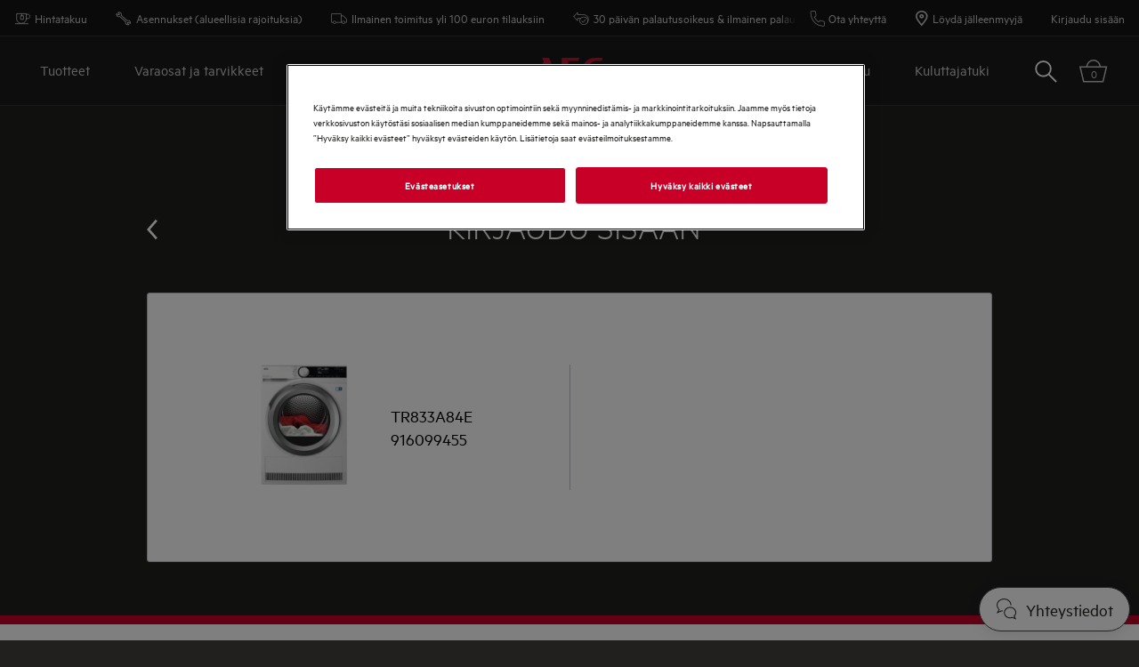

--- FILE ---
content_type: text/html; charset=utf-8
request_url: https://www.aeg.fi/mypages/register-a-product/?q=916099455
body_size: 63870
content:

<!DOCTYPE html>

<!--[if lte IE 8]><html class="lte-ie8 no-js " lang="fi-FI" ><![endif]-->
<!--[if gt IE 8]><!-->
<html class="no-js  " lang="fi-FI"  data-time="sunnuntai 30. marraskuuta 2025 15.36.12">
<!--<![endif]-->
<head>
    <meta name="viewport" content="width=device-width, initial-scale=1.0">
    <script>
        if (navigator.userAgent.indexOf('Safari') != -1 && navigator.userAgent.indexOf('Chrome') == -1) {
            (function () {
                window.onpageshow = function (event) {
                    if (event.persisted) {
                        window.location.reload();
                    }
                };
            })();
        }
    </script>
    

                <link rel="preload" href="/ui/fonts/metric/metricweb-regular.woff2" as="Font" type=font/woff2 crossorigin />

    <link rel="preconnect" href="//cdn.cookielaw.org">
<link rel="preconnect" href="//apps.mypurecloud.de">
<link rel="preconnect" href="//www.googletagmanager.com">

<link rel="dns-prefetch" href="//cdn.cookielaw.org">
<link rel="dns-prefetch" href="//apps.mypurecloud.de">
<link rel="dns-prefetch" href="//www.googletagmanager.com">
<link rel="dns-prefetch" href="//www.google-analytics.com">
<link rel="dns-prefetch" href="//dl.episerver.net">




<script src="https://cdn.cookielaw.org/scripttemplates/otSDKStub.js" data-document-language="true" data-domain-script="da1cd84f-a1d6-45b6-98a6-02efb059dd04"></script>

<script>
    function removeLogosInOneTrustDialog() {
        var enableAkamaiRouting = false;
        if (enableAkamaiRouting) {
            document.querySelector('.ot-pc-header .ot-pc-logo').removeAttribute('style');
            document.querySelector(".ot-pc-header").style.display = "none";
            document.querySelector("#ot-pc-content").style.top = "0px";

            document.querySelector(".ot-pc-footer-logo a").removeAttribute('style');
            document.querySelector(".ot-pc-footer-logo").style.display = "none";
        }
    }
</script>
    <script>
        function OptanonWrapper() {
            document.getElementById('onetrust-consent-sdk').setAttribute('data-nosnippet', '');
            removeLogosInOneTrustDialog();
        }
    </script>

<script type="text/javascript">
    const pollForElements = async (selector, interval = 200, maxAttempts = 10) => {
        return new Promise(resolve => {
            let attempts = 0;
            const poll = setInterval(() => {
                const elements = document.querySelectorAll(selector);

                if (elements.length > 0) {
                    clearInterval(poll);
                    resolve(elements); // Elements found, resolve the promise
                }

                attempts++;
                if (attempts >= maxAttempts) {
                    clearInterval(poll);
                    resolve([]); // Return an empty array when no elements found
                }
            }, interval);
        });
    };

    const readCookie = (name, cookie) => {
        if (!cookie) return '';
        const nameEQ = name + '=';
        const cookieArray = cookie.split(';');
        for (let i = 0; i < cookieArray.length; i++) {
            let item = cookieArray[i];
            if (!item) return '';
            while (item.charAt(0) === ' ') item = item.substring(1, item.length);
            if (item.indexOf(nameEQ) === 0) return item.substring(nameEQ.length, item.length);
        }
        return '';
    };
    
    const waitForCookie = async (name, maxWait = 5000) => {
        return new Promise(resolve => {
            const startTime = Date.now();
            const interval = setInterval(() => {
                const cookieValue = readCookie(name, document.cookie);
                if (!!cookieValue) {
                    clearInterval(interval);
                    resolve(cookieValue); // Cookie found, resolve the promise
                } else if (Date.now() - startTime > maxWait) {
                    clearInterval(interval);
                    resolve(null); // Return null when Cookie not found
                }
            }, 100);
        });
    };

    const updateOneTrustCookiePreference = async (body = null) => {
        try {
            const data = {
                method: 'POST',
                headers: { 'Content-Type': 'application/json' },
            };
            if (!!body) data.body = body;
            await fetch('/api/OneTrustCookiePreference/', data);
        } catch (err) {
            console.error('Error encountered while updating OneTrust Cookie Preferences:', err);
        }
    };

    const getOneTrustPreferences = async () => {
        const checkboxes = await pollForElements('.category-switch-handler'); // Poll for one trust checkboxes

        if (!checkboxes || checkboxes.length === 0) {
            console.error('Error encountered while getting one trust preferences from checkboxes');
            return null;
        }

        const oneTrustPreferenceData = {};
        checkboxes.forEach(checkbox => {
            const id = checkbox.id;
            const checked = checkbox.checked;

            oneTrustPreferenceData[id.substring(id.length - 5)] = checked === true ? 1 : 0;
        });
        return oneTrustPreferenceData;
    };

    const onOneTrustSubmitButtonClicked = async () => {
        const oneTrustPreferenceData = await getOneTrustPreferences();
        if (!oneTrustPreferenceData) return;

        const oneTrustPreferenceJson = JSON.stringify(oneTrustPreferenceData);
        // update One Trust preference immediately because user might close the browser before the _dyid cookie is available
        await updateOneTrustCookiePreference(oneTrustPreferenceJson);

        // Wait for 5 seconds or until the '_dyid' cookie is available
        const dyIdCookie = await waitForCookie('_dyid', 5000);
        if (!dyIdCookie) {
            return;
        }

        // update One Trust preference with _dyId cookie in order to set _dyIdServer
        await updateOneTrustCookiePreference(oneTrustPreferenceJson);
    };

    const handleOneTrustPreferenceUpdated = async () => {
        // get all submit buttons on one trust modal
        const buttons = await pollForElements(
            'button.save-preference-btn-handler, button#accept-recommended-btn-handler, button.ot-pc-refuse-all-handler, button#onetrust-accept-btn-handler',
            500,
            20
        );

        if (!buttons || buttons.length === 0) return;

        buttons.forEach(btn => {
            btn.addEventListener('click', onOneTrustSubmitButtonClicked, false);
        });
    };
    
    handleOneTrustPreferenceUpdated();
</script>
    <meta http-equiv="X-UA-Compatible" content="IE=edge,chrome=1">
    <meta charset="utf-8">
    


<title>Rekister&#xF6;i AEG-tuotteesi | AEG</title>
    <meta name="description" content="Tuotteen rekister&#xF6;inti kest&#xE4;&#xE4; vain hetken. Lue lis&#xE4;&#xE4; rekister&#xF6;innist&#xE4; ja sen eduista." />
    <meta name="ROBOTS" content="INDEX, FOLLOW">
    <meta name="og:site_name" content="AEG Finland">
    <meta name="og:title" content="Rekister&#xF6;i tuotteesi">
    <meta name="og:description" content="Tuotteen rekister&#xF6;inti kest&#xE4;&#xE4; vain hetken. Lue lis&#xE4;&#xE4; rekister&#xF6;innist&#xE4; ja sen eduista.">
    <meta name="og:type" content="article">

    <link href="https://www.aeg.fi/mypages/register-a-product/" rel="canonical" />

    <script type="application/ld+json">
        {
"@context": "http://schema.org",
"@graph":
[
{
"@type": "WebSite",
"url": "https://www.aeg.fi/",
"potentialAction": {
"@type": "SearchAction",
"target": {
"@type": "EntryPoint",
"urlTemplate": "https://www.aeg.fi/search/?q={search_term_string}"
},
"query-input": "required name=search_term_string"
}
},
{
"@type": "Organization",
"url": "https://www.aeg.fi/",
"logo": "https://www.aeg.fi/siteassets/common-assets/11.-framework/logo2.svg"
}
]
}
    </script>






    <meta content="185964421811901" property="fb:pages" />

    <script>
        /// Remove 'no-js' class from html
        document.documentElement.className = document.documentElement.className.replace(/\bno-js\b/g, 'js');
    </script>

    <style class="root-fonts js-lazyload-css">@font-face {font-family: Light; font-weight: 300;font-style: normal;font-display: fallback;src: url('/ui/fonts/metric/metricweb-light.woff2') format('woff2'),url('/ui/fonts/metric/metricweb-light.woff') format('woff');}@font-face {font-family: Regular; font-weight: 400;font-style: normal;font-display: fallback;src: url('/ui/fonts/metric/metricweb-regular.woff2') format('woff2'),url('/ui/fonts/metric/metricweb-regular.woff') format('woff');}@font-face {font-family: Semibold; font-weight: 500;font-style: normal;font-display: fallback;src: url('/ui/fonts/metric/metricweb-medium.woff2') format('woff2'),url('/ui/fonts/metric/metricweb-medium.woff') format('woff');}@font-face {font-family: Bold; font-weight: 600;font-style: normal;font-display: fallback;src: url('/ui/fonts/metric/metricweb-semibold.woff2') format('woff2'),url('/ui/fonts/metric/metricweb-semibold.woff') format('woff');}</style>

<link rel='stylesheet' href='/ui/styles/aeg/all.css?v=639000616682323741' as="style" />

    <link type="image/x-icon" href="/siteassets/common-assets/11.-framework/favicon.png" rel="icon">
    <link type="image/x-icon" href="/siteassets/common-assets/11.-framework/favicon.png" rel="shortcut icon">

    
    
    

    
    


    <script type="text/javascript">
        window.dataLayer = window.dataLayer || [];
        window.dataLayer.push({'uniquePageId':'1490141', 'pageType':'ProductRegistrationPage', 'pageLanguage':'fi-FI', 'universalPropertyId':'UA-52488591-2', 'internalTraffic':'False', 'ProdLineBusinessArea':'None', 'Campaign':'', 'customerStage':'', 'GA4PropertyId':'G-6CTP9BNCQ6'});;
    </script>



<meta name="google-site-verification" content="24s5suLoFl30Q2GK0xpHYUC1McyDtaMMfQzTUib0GWg" />

<link rel="preconnect" href="//gtm.aeg.fi" />
<link rel="dns-prefetch" href="//gtm.aeg.fi" />


	<script>
		(function(s,t,a,n){s[t]||(s[t]=a,n=s[a]=function(){n.q.push(arguments)},
		n.q=[],n.v=2,n.l=1*new Date)})(window,"InstanaEumObject","ineum");

		ineum('reportingUrl', 'https://eum-blue-saas.instana.io');
		ineum('key', 'RifrRr6_Rym94Qf7W2HlDA');
		ineum('trackSessions');
		ineum('autoPageDetection', { titleAsPageName: true });

		ineum('meta', 'environment', 'Prod');
		ineum('meta', 'country', 'Finland');
		ineum('meta', 'brand', 'aeg');
	</script>
	<script defer crossorigin="anonymous" src="https://eum.instana.io/1.7.5/eum.min.js"
		integrity="sha384-HJjb3vveemdYNUfM1D28dTeXpPPbwPWJinH9ldaGt3KxCO0PNRc4Jb3oQIxMmJMk"></script>

    
    <!--googleon: index-->
    <script defer>
            !function (e, t, a, n, g) {
                e[n] = e[n] || [], e[n].push(
    
                    { "gtm.start": (new Date).getTime(), event: "gtm.js" }
                ); var m = t.getElementsByTagName(a)[0], r = t.createElement(a); r.async = !0, r.src = "//www.aeg.fi/analytics/gtm.js?id=GTM-T2MQ9T", m.parentNode.insertBefore(r, m)
            }(window, document, "script", "dataLayer")
    </script>
    <!--googleoff: index-->





<script type="text/plain" class="optanon-category-C0003">
    window.DY = window.DY || {};
    DY.recommendationContext = { type: 'OTHER', lng: 'fi-FI_aeg', data: [] };
</script>
<link rel="preconnect" href="//cdn-eu.dynamicyield.com">
<link rel="preconnect" href="//st-eu.dynamicyield.com">
<link rel="preconnect" href="//rcom-eu.dynamicyield.com">
<link rel="dns-prefetch" href="//cdn-eu.dynamicyield.com">
<link rel="dns-prefetch" href="//st-eu.dynamicyield.com">
<link rel="dns-prefetch" href="//rcom-eu.dynamicyield.com">
<script src="//cdn-eu.dynamicyield.com/api/9876631/api_dynamic.js" type="text/plain" class="optanon-category-C0003"></script>
<script src="//cdn-eu.dynamicyield.com/api/9876631/api_static.js" type="text/plain" class="optanon-category-C0003"></script>

<script>
  (function(h,o,u,n,d) {
    h=h[d]=h[d]||{q:[],onReady:function(c){h.q.push(c)}}
    d=o.createElement(u);d.async=1;d.src=n
    n=o.getElementsByTagName(u)[0];n.parentNode.insertBefore(d,n)
  })(window,document,'script','https://www.datadoghq-browser-agent.com/eu1/v6/datadog-rum.js','DD_RUM')
  window.DD_RUM.onReady(function() {
    window.DD_RUM.init({
      clientToken: 'pubbf5ff3f6011c243afddfc01700bc7eb7',
      applicationId: '12cbc2d9-a5d7-4734-a422-a623aa3d7edb',
      site: 'datadoghq.eu',
      service: 'brandsite-aeg',
      env: 'prod',
      version: '1.0.0',
      sessionSampleRate: 5,
      sessionReplaySampleRate: 2,
      trackBfcacheViews: true,
      defaultPrivacyLevel: 'mask-user-input',
      trackAnonymousUser: true,
      trackSessionAcrossSubdomains: true,
      trackResources: true,
      trackLongTasks: true
    });
  })
</script><meta name="google-site-verification" content="24s5suLoFl30Q2GK0xpHYUC1McyDtaMMfQzTUib0GWg" /><meta name="p:domain_verify" content="7d9f10a6448a8fa7e6c88d5c715140ed" />
<!--BEGIN QUALTRICS WEBSITE FEEDBACK SNIPPET-->
<script type="text/plain" class="optanon-category-C0009">

var tmpLang = document.querySelector('html').lang.split("-")[0].toUpperCase();
var lang = ((tmpLang == "NB") ? "NO" : tmpLang);

(function(){var g=function(e,h,f,g){
this.get=function(a){for(var a=a+"=",c=document.cookie.split(";"),b=0,e=c.length;b<e;b++)
{for(var d=c[b];" "==d.charAt(0);)d=d.substring(1,d.length);if(0==d.indexOf(a))return d.substring(a.length,d.length)}return null};
this.set=function(a,c){var b="",b=new Date;b.setTime(b.getTime()+6048E5);b="; expires="+b.toGMTString();document.cookie=a+"="+c+b+"; path=/; "};
this.check=function(){var a=this.get(f);if(a)a=a.split(":");else if(100!=e)"v"==h&&(e=Math.random()>=e/100?0:100),a=[h,e,0],this.set(f,a.join(":"));else return!0;var c=a[1];if(100==c)return!0;switch(a[0]){case "v":return!1;case "r":return c=a[2]%Math.floor(100/c),a[2]++,this.set(f,a.join(":")),!c}return!0}; this.go=function(){if(this.check()){var a=document.createElement("script");a.type="text/javascript";a.src=g;document.body&&document.body.appendChild(a)}};
this.start=function(){var t=this;"complete"!==document.readyState?window.addEventListener?window.addEventListener("load",function(){t.go()},!1):window.attachEvent&&window.attachEvent("onload",function(){t.go()}):t.go()};};
try{(new g(100,"r","QSI_S_ZN_bPZYNrXq8e5aAwl","https://znbpzynrxq8e5aawl-electrolux.siteintercept.qualtrics.com/SIE/?Q_ZID=ZN_bPZYNrXq8e5aAwl")).start()}catch{}})();
</script><div id='ZN_bPZYNrXq8e5aAwl'><!--DO NOT REMOVE-CONTENTS PLACED HERE--></div>
<!--END WEBSITE FEEDBACK SNIPPET-->
<script>(window.BOOMR_mq=window.BOOMR_mq||[]).push(["addVar",{"rua.upush":"false","rua.cpush":"true","rua.upre":"false","rua.cpre":"false","rua.uprl":"false","rua.cprl":"false","rua.cprf":"false","rua.trans":"SJ-45b636a0-3f62-4aa0-9881-4a7438d0a178","rua.cook":"false","rua.ims":"false","rua.ufprl":"false","rua.cfprl":"false","rua.isuxp":"false","rua.texp":"norulematch","rua.ceh":"false","rua.ueh":"false","rua.ieh.st":"0"}]);</script>
                              <script>!function(e){var n="https://s.go-mpulse.net/boomerang/";if("False"=="True")e.BOOMR_config=e.BOOMR_config||{},e.BOOMR_config.PageParams=e.BOOMR_config.PageParams||{},e.BOOMR_config.PageParams.pci=!0,n="https://s2.go-mpulse.net/boomerang/";if(window.BOOMR_API_key="YQHM5-UXRH3-RTPSZ-LPS6M-C2K96",function(){function e(){if(!o){var e=document.createElement("script");e.id="boomr-scr-as",e.src=window.BOOMR.url,e.async=!0,i.parentNode.appendChild(e),o=!0}}function t(e){o=!0;var n,t,a,r,d=document,O=window;if(window.BOOMR.snippetMethod=e?"if":"i",t=function(e,n){var t=d.createElement("script");t.id=n||"boomr-if-as",t.src=window.BOOMR.url,BOOMR_lstart=(new Date).getTime(),e=e||d.body,e.appendChild(t)},!window.addEventListener&&window.attachEvent&&navigator.userAgent.match(/MSIE [67]\./))return window.BOOMR.snippetMethod="s",void t(i.parentNode,"boomr-async");a=document.createElement("IFRAME"),a.src="about:blank",a.title="",a.role="presentation",a.loading="eager",r=(a.frameElement||a).style,r.width=0,r.height=0,r.border=0,r.display="none",i.parentNode.appendChild(a);try{O=a.contentWindow,d=O.document.open()}catch(_){n=document.domain,a.src="javascript:var d=document.open();d.domain='"+n+"';void(0);",O=a.contentWindow,d=O.document.open()}if(n)d._boomrl=function(){this.domain=n,t()},d.write("<bo"+"dy onload='document._boomrl();'>");else if(O._boomrl=function(){t()},O.addEventListener)O.addEventListener("load",O._boomrl,!1);else if(O.attachEvent)O.attachEvent("onload",O._boomrl);d.close()}function a(e){window.BOOMR_onload=e&&e.timeStamp||(new Date).getTime()}if(!window.BOOMR||!window.BOOMR.version&&!window.BOOMR.snippetExecuted){window.BOOMR=window.BOOMR||{},window.BOOMR.snippetStart=(new Date).getTime(),window.BOOMR.snippetExecuted=!0,window.BOOMR.snippetVersion=12,window.BOOMR.url=n+"YQHM5-UXRH3-RTPSZ-LPS6M-C2K96";var i=document.currentScript||document.getElementsByTagName("script")[0],o=!1,r=document.createElement("link");if(r.relList&&"function"==typeof r.relList.supports&&r.relList.supports("preload")&&"as"in r)window.BOOMR.snippetMethod="p",r.href=window.BOOMR.url,r.rel="preload",r.as="script",r.addEventListener("load",e),r.addEventListener("error",function(){t(!0)}),setTimeout(function(){if(!o)t(!0)},3e3),BOOMR_lstart=(new Date).getTime(),i.parentNode.appendChild(r);else t(!1);if(window.addEventListener)window.addEventListener("load",a,!1);else if(window.attachEvent)window.attachEvent("onload",a)}}(),"".length>0)if(e&&"performance"in e&&e.performance&&"function"==typeof e.performance.setResourceTimingBufferSize)e.performance.setResourceTimingBufferSize();!function(){if(BOOMR=e.BOOMR||{},BOOMR.plugins=BOOMR.plugins||{},!BOOMR.plugins.AK){var n="true"=="true"?1:0,t="",a="aok7v3yxibyfs2jmmrwa-f-3617d775f-clientnsv4-s.akamaihd.net",i="false"=="true"?2:1,o={"ak.v":"39","ak.cp":"1238559","ak.ai":parseInt("536586",10),"ak.ol":"0","ak.cr":10,"ak.ipv":4,"ak.proto":"h2","ak.rid":"7564626e","ak.r":42169,"ak.a2":n,"ak.m":"a","ak.n":"essl","ak.bpcip":"3.149.250.0","ak.cport":45334,"ak.gh":"23.52.43.89","ak.quicv":"","ak.tlsv":"tls1.3","ak.0rtt":"","ak.0rtt.ed":"","ak.csrc":"-","ak.acc":"","ak.t":"1764516972","ak.ak":"hOBiQwZUYzCg5VSAfCLimQ==O35kMZW8E6KAtoC8Sz7e0otglM+C89gK99+C/z64ZdxIJAAEM2Vkc/C0egZgqeAIIPgkFY50j1DohMCk+0uwKSin8F8R3v+8D/uBqdI0zcNkm8l1X5s88/CPyfUvhfGeQMtGtfHmf7aytuIqPxhjlLCiM5qw/7L49fRTg8Jd9wiK6inRHAyLK7G28TTFPb/JTq/NNeOfpGF+XvlAm272CW165u3faEkSXzF0IWYN/cUG9N81ALwWf9Dt6kvWJej7mMfTpVvaSCZ8x903sCwMOaNcEMNHfYMrNQYWpLx1Jeu5O+03yhsnW4SL1AuTv6xWRfz3quEaS2ah5xjN+P0Ji0/S2zlPecddebE84VLQVQtot2agefDhyrlHAZEjr7ZZjz+Va7Ny8jxdmrYU+NdwdiHNOQQRywWunRNUQnq0ODM=","ak.pv":"89","ak.dpoabenc":"","ak.tf":i};if(""!==t)o["ak.ruds"]=t;var r={i:!1,av:function(n){var t="http.initiator";if(n&&(!n[t]||"spa_hard"===n[t]))o["ak.feo"]=void 0!==e.aFeoApplied?1:0,BOOMR.addVar(o)},rv:function(){var e=["ak.bpcip","ak.cport","ak.cr","ak.csrc","ak.gh","ak.ipv","ak.m","ak.n","ak.ol","ak.proto","ak.quicv","ak.tlsv","ak.0rtt","ak.0rtt.ed","ak.r","ak.acc","ak.t","ak.tf"];BOOMR.removeVar(e)}};BOOMR.plugins.AK={akVars:o,akDNSPreFetchDomain:a,init:function(){if(!r.i){var e=BOOMR.subscribe;e("before_beacon",r.av,null,null),e("onbeacon",r.rv,null,null),r.i=!0}return this},is_complete:function(){return!0}}}}()}(window);</script></head>

<body class="is-d2c  is-ReasonsToBuy">
    <a href="#main-content" class="skip-to-main-content">
        Siirry pääsisältöön
    </a>


    

    
    <!-- googleon: index -->
    <noscript>
        <iframe src="//www.aeg.fi/analytics/ns.html?id=GTM-T2MQ9T"
                height="0" width="0" style="display: none; visibility: hidden"></iframe>
    </noscript>
    <!-- googleoff: index -->


    


    <svg style="display: none;">
        <symbol id=close viewBox="0 0 13 13" class="SvgIcon SvgIcon--close"><path d="M6.5 5.651L11.576.576l.848.848L7.35 6.5l5.075 5.076-.848.848L6.5 7.35l-5.076 5.075-.848-.848L5.65 6.5.576 1.424l.848-.848L6.5 5.65z"/></symbol>
    </svg>
    <div data-component="ModalPopupTelNumbers" data-call-waiting-numbers="0985636000">
        <mounting-portal mount-to="#vueModals" name="modals" v-bind:append="true" v-if="modalIsOpen" v-cloak>
            <modal-popup v-bind:opened="modalIsOpen"
                         v-on:close-modal="closeModal"
                         v-on:opened-callback="openModalCallback"
                         v-on:closed-callback="handleModalClosed"
                         v-bind:align-center="true"
                         v-bind:modal-class="dynamicModalClass">

                <div v-if="!showCallWaitingTimesModal">
                    <div class="ModalPopupTelNumbers-phoneNumberIcon">
                        <img src="/siteassets/common-assets/07.-support/contact-us-module/number-modal-aeg.svg" alt="">
                    </div>
                    <a ref="popupLink" href="tel:0" class="ModalPopupTelNumbers-phoneNumberText">0</a>
                </div>

                <div v-if="showCallWaitingTimesModal">
                    <call-waiting-times
                                        api-endpoint="/api/fi-FI/phone-number-popup/get-advanced-popup?pageType=ProductRegistrationPage"
                                        v-bind:is-service-unavailable=false
                                        v-bind:prevent-cta-from-opening-chat=false
                                        v-bind:icons="{&quot;chat-outline&quot;:&quot;\u003csvg viewBox=\u00220 0 28 29\u0022 class=\u0022SvgIcon SvgIcon--chat-outline\u0022\u003e\u003cg fill-rule=\u0022nonzero\u0022\u003e\u003cpath d=\u0022M3.264 17.853l4.149-1.786.216.07c.48.159.979.276 1.485.35l-.172 1.187c-.498-.073-.99-.182-1.468-.327l-6.87 2.958 2.785-5.246A8.569 8.569 0 01.783 8.924c0-4.89 4.477-8.822 9.963-8.822 5.486 0 9.964 3.932 9.964 8.822h-1.2c0-4.19-3.908-7.622-8.764-7.622S1.983 4.734 1.983 8.924c0 2.122.94 4.17 2.545 5.55l.363.313-1.627 3.066z\u0022/\u003e\u003cpath d=\u0022M21.777 26.253c-5.192 2.278-11.08-1.616-11.08-7.173 0-4.145 3.799-7.714 8.311-7.714 4.513 0 8.312 3.569 8.312 7.714 0 1.9-.719 3.575-2.074 4.888l2.107 4.536-5.576-2.25zm2.004-2.59l.344-.296c1.311-1.129 1.995-2.588 1.995-4.287 0-3.465-3.246-6.514-7.112-6.514s-7.111 3.049-7.111 6.514c0 4.769 5.16 8.106 9.606 5.98l.239-.115 3.243 1.309-1.204-2.59z\u0022/\u003e\u003c/g\u003e\u003c/svg\u003e&quot;,&quot;alert-in-circle&quot;:&quot;\u003csvg viewBox=\u00220 0 36 36\u0022 class=\u0022SvgIcon SvgIcon--alert-in-circle\u0022\u003e\u003cg transform=\u0022translate(1 1)\u0022 fill-rule=\u0022evenodd\u0022\u003e\u003ccircle cx=\u002217\u0022 cy=\u002226.871\u0022 r=\u00221\u0022/\u003e\u003ccircle cx=\u002217\u0022 cy=\u002217\u0022 r=\u002217\u0022/\u003e\u003crect x=\u002216\u0022 y=\u00226.581\u0022 width=\u00222\u0022 height=\u002216.452\u0022 rx=\u00221\u0022/\u003e\u003c/g\u003e\u003c/svg\u003e&quot;,&quot;check-in-circle&quot;:&quot;\u003csvg viewBox=\u00220 0 36 36\u0022 class=\u0022SvgIcon SvgIcon--check-in-circle\u0022\u003e\u003cg transform=\u0022translate(1 1)\u0022 fill-rule=\u0022evenodd\u0022\u003e\u003ccircle cx=\u002217\u0022 cy=\u002217\u0022 r=\u002217\u0022/\u003e\u003cpath stroke-linecap=\u0022round\u0022 stroke-linejoin=\u0022round\u0022 d=\u0022M9.318 18.099l5.179 5.417 10.786-12.749\u0022/\u003e\u003c/g\u003e\u003c/svg\u003e&quot;,&quot;phone-in-circle&quot;:&quot;\u003csvg viewBox=\u00220 0 102 102\u0022 class=\u0022SvgIcon SvgIcon--phone-in-circle\u0022\u003e\u003cg stroke-width=\u00222\u0022 fill-rule=\u0022evenodd\u0022\u003e\u003cpath d=\u0022M52.892 60.675a23692.633 23692.633 0 011.79-1.506l.013-.012a237.955 237.955 0 012.36-1.97c.816-.652 1.487-.555 2.732-.049a158.887 158.887 0 01.262.105c.616.24 5.725 1.648 7.087 1.956 2.223.503 3.069 1.235 2.832 3.454l-.787 7.361c-.163 1.53-1.468 2.677-3.576 2.459-11.524-1.192-20.136-5.394-25.753-12.595C33.951 52.743 31 44.024 31 33.762c0-2.104 1.295-3.262 2.845-3.262h7.522c2.245 0 2.898.905 3.175 3.14.169 1.362 1.057 6.509 1.234 7.134l.071.241.005.017c.389 1.295.419 1.972-.339 2.713-.33.324-1.65 1.561-3.982 3.732 1.287 2.433 2.94 4.914 5.237 7.67 1.575 1.803 3.617 3.647 6.124 5.528z\u0022/\u003e\u003cpath d=\u0022M51 1.5C23.386 1.5 1 23.662 1 51s22.386 49.5 50 49.5 50-22.162 50-49.5S78.614 1.5 51 1.5z\u0022/\u003e\u003c/g\u003e\u003c/svg\u003e&quot;,&quot;form-outline&quot;:&quot;\u003csvg viewBox=\u00220 0 29 21\u0022 class=\u0022SvgIcon SvgIcon--form-outline\u0022\u003e\u003cg fill-rule=\u0022nonzero\u0022\u003e\u003cpath d=\u0022M.731 20.671V.807h27.71v19.864H.73zm1.2-1.2h25.31V2.007H1.93v17.464z\u0022/\u003e\u003cpath d=\u0022M14.586 11.328l8.562-6.47.723.957-9.285 7.017L5.3 5.815l.723-.957z\u0022/\u003e\u003c/g\u003e\u003c/svg\u003e&quot;,&quot;facebook&quot;:&quot;\u003csvg viewBox=\u00220 0 28 28\u0022 class=\u0022SvgIcon SvgIcon--facebook\u0022\u003e\u003cpath d=\u0022M26.453 0H1.547C.693 0 0 .693 0 1.547v24.906C0 27.307.693 28 1.547 28h13.41V17.193h-3.659v-4.259h3.64v-3.11c0-3.62 2.206-5.59 5.433-5.59a30.53 30.53 0 013.282.187V8.2h-2.23c-1.754 0-2.093.83-2.093 2.053v2.702h4.2l-.545 4.239H19.33V28h7.123c.854 0 1.547-.693 1.547-1.547V1.547C28 .693 27.307 0 26.453 0z\u0022 fill-rule=\u0022evenodd\u0022/\u003e\u003c/svg\u003e&quot;,&quot;phoneOutline&quot;:&quot;\u003csvg viewBox=\u00220 0 26 28\u0022 class=\u0022SvgIcon SvgIcon--phone-outline\u0022\u003e\u003cpath d=\u0022M14.343 20.492c-1.773-1.302-3.207-2.582-4.3-3.84-1.839-2.219-2.89-4.01-3.556-5.339a314.443 314.443 0 002.81-2.645c.323-.318.127-.79 0-1.24-.127-.45-.684-3.719-.786-4.552-.103-.834-.177-1.414-1.357-1.414H2.478c-.421 0-1.147.269-1.147 1.414 0 6.272 1.787 11.58 5.36 15.924 3.39 4.37 8.589 6.92 15.594 7.648 1.15.12 1.497-.566 1.54-.98l.49-4.602c.123-1.161-.453-1.295-1.28-1.483-.826-.188-4.055-1.077-4.493-1.249-.44-.172-.893-.415-1.247-.13-.353.285-2.952 2.488-2.952 2.488zm.714-2.175c.807-.682 1.33-1.121 1.486-1.247.424-.342.924-.449 1.434-.375.284.042.477.108.847.259l.015.006.14.057c.35.136 3.502 1.01 4.323 1.196 1.632.371 2.391 1.034 2.206 2.78l-.489 4.6c-.134 1.262-1.218 2.22-2.858 2.049-7.312-.76-12.812-3.458-16.396-8.08C2.009 14.997.13 9.418.13 2.876.131 1.229 1.208.262 2.478.262h4.676c1.758 0 2.345.818 2.548 2.467.101.825.65 4.018.75 4.374.01.036.018.065.042.142l.003.01c.115.388.161.583.174.87.023.52-.14 1.012-.532 1.399-.195.191-.91.865-2.164 2.04.75 1.364 1.7 2.764 2.974 4.301.874 1.006 1.99 2.037 3.35 3.092l.758-.64z\u0022/\u003e\u003c/svg\u003e&quot;}"
                                        v-bind:phone-popup-data="{}"
                                        v-bind:current-phone-number="currentPhoneNumber"
                                        v-bind:i18n='{
                                            "ClosedLabel": "Suljettu",
                                            "Cost": "Puhelun hinta määräytyy soittajan liittymäsopimuksen perusteella (pvm/mpm).",
                                            "OpeningHours": "\u003cp\u003e\u003cstrong\u003eUsein kysytyt kysymykset: J\u0026auml;\u0026auml;kaappini/pakastimeni ei ole tarpeeksi kylm\u0026auml;\u003c/strong\u003e\u003cbr /\u003eOnko ongelmasi, ettei j\u0026auml;\u0026auml;kaappi j\u0026auml;\u0026auml;hdyt\u0026auml; tarpeeksi?\u003cbr /\u003eKokeile t\u0026auml;t\u0026auml; ensin: \u003ca href=\"https://support.aeg.fi/support-articles/article/jaakaapinpakastimen-sulatus?locale=fi-FI\"\u003e\u003cem\u003eKlikkaa t\u0026auml;st\u0026auml;!\u003c/em\u003e\u003c/a\u003e\u003cbr /\u003e\u003cbr /\u003eMa \u0026ndash; To: 9:00 \u0026ndash; 17:00\u003cbr /\u003ePe: 9:00 \u0026ndash; 16:00\u003c/p\u003e\n\u003cp\u003eTuotteisiimme liittyviss\u0026auml; asioissa, otathan esille laitteen tyyppikilven tiedoista pnc- ja sarjanumeron nopeuttaaksesi palvelua.\u003c/p\u003e",
                                            "CallingFrequencyText": "Kuormitus puhelinlinjoilla",
                                            "OutOfHoursMessage": "Emme ole juuri nyt tavoitettavissa",
                                            "MinuteText": "",
                                            "CurrentWaitingTimeText": "",
                                            "DisclaimerMessage" : ""
                                        }'
                                        v-on:open-clarabridge-chat="openClarabridgeChat"
                                        v-on:is-call-centre-open="setDynamicModalClass"
                                        v-on:open-genesys-chat="closeModal"
                                        v-on:open-cxone-chat="closeModal">
                    </call-waiting-times>
                </div>
            </modal-popup>
        </mounting-portal>
    </div>


        <div data-component="D2CUtmCookie"></div>
        <div data-component="D2CSalesChannelCookie"></div>

    






    <div class="NavigationSiteMain">
        <nav class="Nav Nav--withReasons " data-component="Navigation" data-navigation>                
            

<div class="NavTop js-nav-top" aria-label="P&#xE4;&#xE4;valikko ">

    
    <div class="ReasonsToBuy">
        <ul class="NavTop-list NavTop-List-left ReasonsToBuy-list">
                    <li class="ReasonsToBuy-item">
                        <a class="NavTop-list-item-link" data-gtm-id="navigation_top-header_dc-benefit_lhs-index-1" href="/reasons-to-buy-from-aeg/" >
                            	    <span class="ReasonsToBuy-icon"><svg viewBox="0 0 20 16" class="SvgIcon SvgIcon--peace-of-mind"><g fill-rule="evenodd" stroke-linecap="round" stroke-linejoin="round"><path d="M1.456 14.694H17.31M15.097 8.25V1.403H3.014V8.25a6.041 6.041 0 1012.083 0z"/><path d="M15.097 7.847h2.014c1.483 0 2.417-1.337 2.417-2.82 0-1.483-.934-2.819-2.417-2.819h-2.014m-5.639-.463v2.417m1.612 0H7.846v4.833h3.222z"/></g></svg></span>
	    <span class="ReasonsToBuy-text">Hintatakuu </span>

                        </a>
                    </li>
                    <li class="ReasonsToBuy-item">
                        <a class="NavTop-list-item-link" data-gtm-id="navigation_top-header_dc-benefit_lhs-index-2" href="/reasons-to-buy-from-aeg/" >
                            	    <span class="ReasonsToBuy-icon"><svg viewBox="0 0 25 25" class="SvgIcon SvgIcon--installation"><path d="M23.015 19.88a3.153 3.153 0 00-.968-2.588c-.975-.939-2.433-1.199-3.684-.69a.694.694 0 01-.739-.138L7.937 7.15a.627.627 0 01-.144-.708 3.14 3.14 0 00-.716-3.546 3.325 3.325 0 00-2.646-.928l1.161 1.26c.11.118.17.27.17.428v1.938a.66.66 0 01-.674.646H3.073a.689.689 0 01-.458-.172L1.36 4.947c-.09.925.244 1.856.969 2.553.969.932 2.425 1.183 3.683.67a.694.694 0 01.739.138l9.688 9.299a.63.63 0 01.144.708 3.14 3.14 0 00.716 3.545 3.431 3.431 0 002.662.932l-1.25-1.246a.633.633 0 01-.187-.448V19.16a.66.66 0 01.673-.646h2.015c.17 0 .333.061.457.172l1.346 1.194zm-.016-3.501c1.366 1.313 1.745 3.277 1.004 4.96-.181.412-.734.526-1.077.222l-1.977-1.755h-1.08v1.032l1.863 1.857a.634.634 0 01-.223 1.043c-1.753.712-3.796.348-5.162-.965-1.255-1.207-1.677-2.961-1.163-4.544l-9.08-8.716c-1.651.498-3.477.104-4.728-1.1C.01 7.096-.367 5.168.372 3.486c.182-.413.736-.527 1.078-.222l1.887 1.682h1.078V3.9L2.701 2.04a.634.634 0 01.242-1.024 4.723 4.723 0 015.086.966c1.255 1.206 1.676 2.962 1.163 4.545l9.081 8.732c1.646-.493 3.472-.087 4.726 1.12z"/></svg></span>
	    <span class="ReasonsToBuy-text">Asennukset (alueellisia rajoituksia) </span>

                        </a>
                    </li>
                    <li class="ReasonsToBuy-item">
                        <a class="NavTop-list-item-link" data-gtm-id="navigation_top-header_dc-benefit_lhs-index-3" href="/reasons-to-buy-from-aeg/" >
                            	    <span class="ReasonsToBuy-icon"><svg viewBox="0 0 27 19" class="SvgIcon SvgIcon--home-delivery"><path d="M17.002.52a.5.5 0 01.492.41l.008.09v2.967h3.578a.5.5 0 01.327.122l.063.065 2.674 3.331 2.169 2.17a.5.5 0 01.14.275l.006.079v5.967a.5.5 0 01-.41.492l-.09.008h-2.257a2.669 2.669 0 01-5.238.03H8.516a2.669 2.669 0 01-5.238-.03H1.021a.5.5 0 01-.492-.41l-.008-.09V1.021A.5.5 0 01.93.529L1.02.52h15.981zm4.078 13.806a1.67 1.67 0 00-1.669 1.67 1.668 1.668 0 103.338 0 1.67 1.67 0 00-1.669-1.67zm-15.18 0a1.67 1.67 0 00-1.669 1.67 1.668 1.668 0 003.338.018l-.003-.015v-.016l.003.013a1.67 1.67 0 00-1.669-1.67zm11.602 1.199h.95a2.67 2.67 0 015.25-.028h1.757v-5.261l-2.058-2.064-2.56-3.185H17.5v10.538zm-1-14.004H1.521v13.975h1.757a2.67 2.67 0 015.244.003h7.98V1.521z"/></svg></span>
	    <span class="ReasonsToBuy-text">Ilmainen toimitus yli 100 euron tilauksiin </span>

                        </a>
                    </li>
                    <li class="ReasonsToBuy-item">
                        <a class="NavTop-list-item-link" data-gtm-id="navigation_top-header_dc-benefit_lhs-index-4" href="/reasons-to-buy-from-aeg/" >
                            	    <span class="ReasonsToBuy-icon"><svg viewBox="0 0 26 23" class="SvgIcon SvgIcon--100-days-return"><path d="M7.794.912L7.8 1v3.262h9.7c4.096 0 7.942 3.875 7.942 7.895 0 1.93-.369 3.615-.986 5.046-.374.87-.754 1.467-1.02 1.785a.499.499 0 01-.146.12 7.065 7.065 0 01-6.036 3.076h-.017c-3.806-.114-6.841-3.22-6.841-7.02 0-1.324.368-2.563 1.009-3.62L7.8 11.533v3.26a.5.5 0 01-.804.397l-.065-.06L.63 8.234a.5.5 0 01-.057-.599L.63 7.56 6.93.663a.5.5 0 01.863.249zm9.657 8.23c-3.344 0-6.054 2.698-6.054 6.023 0 3.257 2.604 5.922 5.856 6.019h.017a6.054 6.054 0 002.793-.585 6.019 6.019 0 003.443-5.434c0-3.325-2.71-6.022-6.055-6.022zm3.051 3.398a.5.5 0 01.131.627l-.049.075-3.837 4.853a.5.5 0 01-.666.108l-.076-.06-2.102-2.052a.5.5 0 01.629-.773l.07.057 1.705 1.664 3.493-4.417a.5.5 0 01.702-.082zM6.801 2.29L1.677 7.896l5.124 5.608v-2.473a.5.5 0 01.411-.492l.09-.008 4.837.014a7.052 7.052 0 015.312-2.402 7.05 7.05 0 016.903 5.567c.059-.495.09-1.013.09-1.553 0-3.397-3.26-6.753-6.722-6.89l-.22-.005H7.3a.5.5 0 01-.492-.41l-.008-.09V2.289z"/></svg></span>
	    <span class="ReasonsToBuy-text">30 p&#xE4;iv&#xE4;n palautusoikeus &amp; ilmainen palautus </span>

                        </a>
                    </li>
        </ul>
    </div>



    <ul class="NavTop-list NavTop-list--right" data-binding="LoginStatusMenuTop">

            <li class="NavTop-list-item NavTop-list-item--icon">
                <a class="NavTop-list-item-link" data-gtm-id="navigation_top-header_dc-benefit_rhs-phone-link" href="tel:0985636000" >
<svg viewBox="0 0 26 28" class="SvgIcon SvgIcon--phone-outline"><path d="M14.343 20.492c-1.773-1.302-3.207-2.582-4.3-3.84-1.839-2.219-2.89-4.01-3.556-5.339a314.443 314.443 0 002.81-2.645c.323-.318.127-.79 0-1.24-.127-.45-.684-3.719-.786-4.552-.103-.834-.177-1.414-1.357-1.414H2.478c-.421 0-1.147.269-1.147 1.414 0 6.272 1.787 11.58 5.36 15.924 3.39 4.37 8.589 6.92 15.594 7.648 1.15.12 1.497-.566 1.54-.98l.49-4.602c.123-1.161-.453-1.295-1.28-1.483-.826-.188-4.055-1.077-4.493-1.249-.44-.172-.893-.415-1.247-.13-.353.285-2.952 2.488-2.952 2.488zm.714-2.175c.807-.682 1.33-1.121 1.486-1.247.424-.342.924-.449 1.434-.375.284.042.477.108.847.259l.015.006.14.057c.35.136 3.502 1.01 4.323 1.196 1.632.371 2.391 1.034 2.206 2.78l-.489 4.6c-.134 1.262-1.218 2.22-2.858 2.049-7.312-.76-12.812-3.458-16.396-8.08C2.009 14.997.13 9.418.13 2.876.131 1.229 1.208.262 2.478.262h4.676c1.758 0 2.345.818 2.548 2.467.101.825.65 4.018.75 4.374.01.036.018.065.042.142l.003.01c.115.388.161.583.174.87.023.52-.14 1.012-.532 1.399-.195.191-.91.865-2.164 2.04.75 1.364 1.7 2.764 2.974 4.301.874 1.006 1.99 2.037 3.35 3.092l.758-.64z"/></svg>                    Ota yhteytt&#xE4;
                </a>
            </li>





                <li class="NavTop-list-item NavTop-list-item--icon">
                    <a class="NavTop-list-item-link" data-gtm-id="navigation_top-header_dc-benefit_rhs-find-a-retailer" href="/support/find-a-store/"
                       data-track-link='{"category": "Navigation", "action": "header nav: L&amp;#246;yd&amp;#228; j&amp;#228;lleenmyyj&amp;#228;)", "label": "/support/find-a-store/"}'>
                        <svg viewBox="0 0 12 14" class="SvgIcon SvgIcon--marker-outline-fat"><path d="M5.814 0c2.934 0 5.313 2.198 5.313 4.91 0 .884-.424 2.021-1.272 3.411l-.231.369c-.08.125-.164.251-.25.38l-.27.391c-.232.331-.485.674-.757 1.029l-.337.431c-.058.073-.116.147-.176.22l-.365.45a48.63 48.63 0 01-.385.46l-.404.471-.424.483-.442.495-.443-.495-.423-.483-.404-.472-.195-.231-.376-.455-.18-.223-.346-.437a30.957 30.957 0 01-.924-1.243l-.27-.391c-.086-.129-.17-.255-.25-.38l-.23-.369C.923 6.931.5 5.794.5 4.91.5 2.198 2.879 0 5.814 0zm0 1.227c-2.201 0-3.986 1.649-3.986 3.682 0 .6.317 1.482.975 2.598l.12.2.223.356.114.176.115.172.262.382c.2.285.417.58.647.882l.235.304.34.43.17.211.465.56.319.376.351-.412.243-.292.36-.442.165-.206.331-.425c.197-.256.382-.505.554-.742l.166-.234.263-.382.228-.346.224-.356c.746-1.223 1.1-2.175 1.1-2.81 0-2.033-1.783-3.682-3.984-3.682zm0 1.841c1.1 0 1.992.824 1.992 1.841S6.914 6.75 5.814 6.75 3.82 5.926 3.82 4.91c0-1.018.892-1.842 1.993-1.842zm0 1.227c-.367 0-.665.275-.665.614 0 .339.298.614.665.614.366 0 .664-.275.664-.614 0-.339-.298-.614-.664-.614z"/></svg>
                        <span>L&#xF6;yd&#xE4; j&#xE4;lleenmyyj&#xE4;</span>
                    </a>
                </li>

                <li class="NavTop-list-item" data-component="LoginStatus"
                    data-login-status-url="/fi-FI/getloginstatus/"
                    data-binding="LoginLink">

                    <button class="NavTop-list-item-link" type="button" data-gtm-id="navigation_top-header_dc-benefit_rhs-log-in" data-binding="LoginButton"
                            data-modal-target="#modal-auth" data-login-page-url="/mypages/login/">
                        <span class="NavTop-list-item-link__login-text">Kirjaudu sis&#xE4;&#xE4;n</span>
                    </button>
                </li>
    </ul>
</div>



<svg style="display: none;">
    <symbol id=chevron-right viewBox="0 0 10 17" class="SvgIcon SvgIcon--chevron-right"><path d="M9.23 8.03L2.242 0 .769 1.238 6.677 8.03.769 14.761 2.242 16z"/></symbol> <symbol id=chevron-left viewBox="75 71.5 10 17" class="SvgIcon SvgIcon--chevron-left"><path d="M75.77 80.03L82.758 72l1.473 1.238-5.908 6.792 5.908 6.731L82.758 88l-6.988-7.97z"/></symbol> <symbol id=search viewBox="0 0 27 26" class="SvgIcon SvgIcon--search"><path d="M19.271 9.6a9 9 0 11-18-.001 9 9 0 0118 0zM26 25.5l-9-9" stroke-width="2" fill-rule="evenodd" stroke-linejoin="round"/></symbol> <symbol id=close viewBox="0 0 13 13" class="SvgIcon SvgIcon--close"><path d="M6.5 5.651L11.576.576l.848.848L7.35 6.5l5.075 5.076-.848.848L6.5 7.35l-5.076 5.075-.848-.848L5.65 6.5.576 1.424l.848-.848L6.5 5.65z"/></symbol>
</svg>
<div class="NavSite js-nav-site NavSite--top-area-enabled " role="navigation" data-binding="NavSite">
        <div class="ReasonsToBuy--mobile" data-component="ReasonsToBuy" id="ReasonsToBuyAboveMainMenu">
            
    <div class="ReasonsToBuy" ref="reasonsToBuy" data-number-of-items="4">
        <transition-group tag="ul" class="NavTop-list NavTop-List-left ReasonsToBuy-list ReasonsToBuy-list--mobile" name="reason" mode="out-in">
                    <li class="ReasonsToBuy-item" style="" v-show="indexToShow === 0" :key="0" >
                        <a class="NavTop-list-item-link" data-gtm-id="navigation_top-header_dc-benefit_lhs-index-0" href="/reasons-to-buy-from-aeg/" >
                            	    <span class="ReasonsToBuy-icon"><svg viewBox="0 0 20 16" class="SvgIcon SvgIcon--peace-of-mind"><g fill-rule="evenodd" stroke-linecap="round" stroke-linejoin="round"><path d="M1.456 14.694H17.31M15.097 8.25V1.403H3.014V8.25a6.041 6.041 0 1012.083 0z"/><path d="M15.097 7.847h2.014c1.483 0 2.417-1.337 2.417-2.82 0-1.483-.934-2.819-2.417-2.819h-2.014m-5.639-.463v2.417m1.612 0H7.846v4.833h3.222z"/></g></svg></span>
	    <span class="ReasonsToBuy-text">Hintatakuu </span>

                        </a>
                    </li>
                    <li class="ReasonsToBuy-item" style="display: none" v-show="indexToShow === 1" :key="1"  v-cloak>
                        <a class="NavTop-list-item-link" data-gtm-id="navigation_top-header_dc-benefit_lhs-index-1" href="/reasons-to-buy-from-aeg/" >
                            	    <span class="ReasonsToBuy-icon"><svg viewBox="0 0 25 25" class="SvgIcon SvgIcon--installation"><path d="M23.015 19.88a3.153 3.153 0 00-.968-2.588c-.975-.939-2.433-1.199-3.684-.69a.694.694 0 01-.739-.138L7.937 7.15a.627.627 0 01-.144-.708 3.14 3.14 0 00-.716-3.546 3.325 3.325 0 00-2.646-.928l1.161 1.26c.11.118.17.27.17.428v1.938a.66.66 0 01-.674.646H3.073a.689.689 0 01-.458-.172L1.36 4.947c-.09.925.244 1.856.969 2.553.969.932 2.425 1.183 3.683.67a.694.694 0 01.739.138l9.688 9.299a.63.63 0 01.144.708 3.14 3.14 0 00.716 3.545 3.431 3.431 0 002.662.932l-1.25-1.246a.633.633 0 01-.187-.448V19.16a.66.66 0 01.673-.646h2.015c.17 0 .333.061.457.172l1.346 1.194zm-.016-3.501c1.366 1.313 1.745 3.277 1.004 4.96-.181.412-.734.526-1.077.222l-1.977-1.755h-1.08v1.032l1.863 1.857a.634.634 0 01-.223 1.043c-1.753.712-3.796.348-5.162-.965-1.255-1.207-1.677-2.961-1.163-4.544l-9.08-8.716c-1.651.498-3.477.104-4.728-1.1C.01 7.096-.367 5.168.372 3.486c.182-.413.736-.527 1.078-.222l1.887 1.682h1.078V3.9L2.701 2.04a.634.634 0 01.242-1.024 4.723 4.723 0 015.086.966c1.255 1.206 1.676 2.962 1.163 4.545l9.081 8.732c1.646-.493 3.472-.087 4.726 1.12z"/></svg></span>
	    <span class="ReasonsToBuy-text">Asennukset (alueellisia rajoituksia) </span>

                        </a>
                    </li>
                    <li class="ReasonsToBuy-item" style="display: none" v-show="indexToShow === 2" :key="2"  v-cloak>
                        <a class="NavTop-list-item-link" data-gtm-id="navigation_top-header_dc-benefit_lhs-index-2" href="/reasons-to-buy-from-aeg/" >
                            	    <span class="ReasonsToBuy-icon"><svg viewBox="0 0 27 19" class="SvgIcon SvgIcon--home-delivery"><path d="M17.002.52a.5.5 0 01.492.41l.008.09v2.967h3.578a.5.5 0 01.327.122l.063.065 2.674 3.331 2.169 2.17a.5.5 0 01.14.275l.006.079v5.967a.5.5 0 01-.41.492l-.09.008h-2.257a2.669 2.669 0 01-5.238.03H8.516a2.669 2.669 0 01-5.238-.03H1.021a.5.5 0 01-.492-.41l-.008-.09V1.021A.5.5 0 01.93.529L1.02.52h15.981zm4.078 13.806a1.67 1.67 0 00-1.669 1.67 1.668 1.668 0 103.338 0 1.67 1.67 0 00-1.669-1.67zm-15.18 0a1.67 1.67 0 00-1.669 1.67 1.668 1.668 0 003.338.018l-.003-.015v-.016l.003.013a1.67 1.67 0 00-1.669-1.67zm11.602 1.199h.95a2.67 2.67 0 015.25-.028h1.757v-5.261l-2.058-2.064-2.56-3.185H17.5v10.538zm-1-14.004H1.521v13.975h1.757a2.67 2.67 0 015.244.003h7.98V1.521z"/></svg></span>
	    <span class="ReasonsToBuy-text">Ilmainen toimitus yli 100 euron tilauksiin </span>

                        </a>
                    </li>
                    <li class="ReasonsToBuy-item" style="display: none" v-show="indexToShow === 3" :key="3"  v-cloak>
                        <a class="NavTop-list-item-link" data-gtm-id="navigation_top-header_dc-benefit_lhs-index-3" href="/reasons-to-buy-from-aeg/" >
                            	    <span class="ReasonsToBuy-icon"><svg viewBox="0 0 26 23" class="SvgIcon SvgIcon--100-days-return"><path d="M7.794.912L7.8 1v3.262h9.7c4.096 0 7.942 3.875 7.942 7.895 0 1.93-.369 3.615-.986 5.046-.374.87-.754 1.467-1.02 1.785a.499.499 0 01-.146.12 7.065 7.065 0 01-6.036 3.076h-.017c-3.806-.114-6.841-3.22-6.841-7.02 0-1.324.368-2.563 1.009-3.62L7.8 11.533v3.26a.5.5 0 01-.804.397l-.065-.06L.63 8.234a.5.5 0 01-.057-.599L.63 7.56 6.93.663a.5.5 0 01.863.249zm9.657 8.23c-3.344 0-6.054 2.698-6.054 6.023 0 3.257 2.604 5.922 5.856 6.019h.017a6.054 6.054 0 002.793-.585 6.019 6.019 0 003.443-5.434c0-3.325-2.71-6.022-6.055-6.022zm3.051 3.398a.5.5 0 01.131.627l-.049.075-3.837 4.853a.5.5 0 01-.666.108l-.076-.06-2.102-2.052a.5.5 0 01.629-.773l.07.057 1.705 1.664 3.493-4.417a.5.5 0 01.702-.082zM6.801 2.29L1.677 7.896l5.124 5.608v-2.473a.5.5 0 01.411-.492l.09-.008 4.837.014a7.052 7.052 0 015.312-2.402 7.05 7.05 0 016.903 5.567c.059-.495.09-1.013.09-1.553 0-3.397-3.26-6.753-6.722-6.89l-.22-.005H7.3a.5.5 0 01-.492-.41l-.008-.09V2.289z"/></svg></span>
	    <span class="ReasonsToBuy-text">30 p&#xE4;iv&#xE4;n palautusoikeus &amp; ilmainen palautus </span>

                        </a>
                    </li>
        </transition-group>
    </div>


        </div>


<button class="NavSite-offCanvasButton" data-binding="NavOffCanvasToggle" aria-controls="NavOffCanvas">
    <span class="visually-hidden">Menu</span>
    <div class="Burger NavSite-offCanvasButton-burger">
        <div class="Burger-bar"></div>
    </div>
</button>        <div class="NavSite-head--element-clone"></div>
        <div class="NavSite-head">
            
    <a class="NavSite-head-logo " href="/" aria-label="AEG-logo">
        <svg width="81" height="30" viewBox="0 0 81 30" fill="none" xmlns="http://www.w3.org/2000/svg">
<path fill-rule="evenodd" clip-rule="evenodd" d="M10.5192 4.50949L8.70069 0H16.7843L28.4806 29H20.397L17.594 22.051H7.31706L4.47453 29H0.5L10.5192 4.50949ZM12.4922 9.40112L8.68115 18.7174H16.2493L12.4922 9.40112ZM38.9849 16.0337H48.3582L49.7336 12.6447H38.9849V3.49148H50.741L52.1578 0H31.4785V29H51.0471L52.4639 25.5078H38.9849V16.0337ZM73.5458 16.3593H68.6719L70.0269 12.9016H80.4446V28.2606C78.014 29.1201 75.0604 30 70.5045 30C61.3594 30 55.4619 23.7987 55.4619 15C55.4619 6.09137 61.6023 0 70.3018 0H79.2605L77.8654 3.5624H71.0958C64.7445 3.5624 63.0947 9.76291 63.0947 15C63.0947 20.4584 65.0171 26.6288 71.5876 26.6288C72.2948 26.6295 72.9626 26.5339 73.5458 26.3721V16.3593Z" fill="#CF1430"/>
</svg>

    </a>

        </div>
        <div class="NavSite-head__wrapper--without-wishlist">
                <button type="button" class="NavSite-searchButton" data-binding="SearchButton" id="site-nav-search-button" aria-expanded="false" aria-haspopup="true">
                    <span class="visually-hidden">Etsi</span>
                    <svg viewBox="0 0 27 26" class="SvgIcon SvgIcon--search"><path d="M19.271 9.6a9 9 0 11-18-.001 9 9 0 0118 0zM26 25.5l-9-9" stroke-width="2" fill-rule="evenodd" stroke-linejoin="round"/></svg>
                </button>

            
    <div class="D2cMiniBasket" data-component="D2CMiniBasket">
        <d2c-initiator endpoint="https://api.eluxmkt.com/external/commerce/ccv2/occ/"
                       base-site-id="FIN-AEG"
                       v-bind:cookie-days-to-expiry="99"
                       v-bind:attempt-retries="2"
                       v-bind:timeout-duration="5000">
            <d2c-mini-basket v-bind:icons="{&quot;basket&quot;:&quot;\u003csvg viewBox=\u00220 0 32 26\u0022 class=\u0022SvgIcon SvgIcon--basket\u0022\u003e\u003cpath d=\u0022M23.262 8.06c0-4.023-3.316-7.285-7.407-7.285-4.09 0-7.407 3.262-7.407 7.286m7.186 16.804H4.782L.82 8.24h14.814m0 16.625h10.852L30.45 8.24H15.634\u0022 stroke-width=\u00221.5\u0022 fill-rule=\u0022evenodd\u0022/\u003e\u003c/svg\u003e&quot;,&quot;success&quot;:&quot;\u003csvg viewBox=\u00220 0 21 21\u0022 class=\u0022SvgIcon SvgIcon--check-success\u0022\u003e\u003ccircle cx=\u002210.5\u0022 cy=\u002210.5\u0022 r=\u00229.9\u0022/\u003e\u003cpath d=\u0022M17.079 7.495L8.722 15.85l-.09.09-4.387-4.387.848-.848 3.54 3.538 7.597-7.598.849.849z\u0022/\u003e\u003c/svg\u003e&quot;,&quot;failure&quot;:&quot;\u003csvg viewBox=\u00220 0 24 23\u0022 class=\u0022SvgIcon SvgIcon--warning-failure\u0022\u003e\u003cpath d=\u0022M11.805 16.641l-.405-5.756V8.477h1.643v2.408l-.383 5.756h-.855zm-.346 2.697v-1.519h1.525v1.519h-1.525z\u0022/\u003e\u003cpath d=\u0022M2.034 21.155h19.932L12 3.115l-9.966 18.04zM12 .633l12 21.722H0L12 .633z\u0022/\u003e\u003c/svg\u003e&quot;,&quot;information&quot;:&quot;\u003csvg viewBox=\u00220 0 22 22\u0022 class=\u0022SvgIcon SvgIcon--information\u0022\u003e\u003cg fill-rule=\u0022evenodd\u0022\u003e\u003cpath d=\u0022M11 21c5.523 0 10-4.477 10-10S16.523 1 11 1 1 5.477 1 11s4.477 10 10 10zm0 1C4.925 22 0 17.075 0 11S4.925 0 11 0s11 4.925 11 11-4.925 11-11 11z\u0022 fill-rule=\u0022nonzero\u0022/\u003e\u003cpath d=\u0022M11.008 7.021a.882.882 0 01-.866-.867c0-.493.425-.867.867-.867.441 0 .867.374.867.867a.882.882 0 01-.867.867zM10.364 17V8.432h1.292V17h-1.292z\u0022/\u003e\u003c/g\u003e\u003c/svg\u003e&quot;}"
                        v-bind:translations="{
                            inStock: 'Varastossa',
                            lowStock: 'Varasto loppumassa',
                            outOfStock: 'Loppu varastosta',
                            showingNumberOfProductsSingular: 'Näytetään 1 tuote',
                            showingNumberOfProductsPlural: 'Näytetään \u0027{0}\u0027 tuotteiden {1} joukosta',
                            showAll: 'Näytä kaikki',
                            quantity: 'Määrä',
                            prices: {
                                freeMasculine: 'SISÄLTYY',
                                freeFeminine: 'SISÄLTYY'
                            },
                            viewBasketButtonText: 'Katso ostoskori',
                            continueShoppingButtonText: 'Jatka ostoksia',
                            emptyBasketMessage: 'Ostoskorisi on tyhjä',
                            emptyBasketReturnToHomepageButtonText: 'Jatka ostoksia',
                            priceReducedLabel: 'Hinta laskenut hinnasta {originalPrice} hintaan {finalPrice}',
                            priceDisclaimer: 'Sis. ALV',
                            alternatePriceDisclaimer: 'Sis. ALV',
                            priceThresholdForUseOfAlternatePriceDisclaimer: '0.00',
                            apiErrorMessage: 'Virhe ladatessa ostoskoria. Ole hyvä ja yritä uudelleen.',
                            softBundleBannerText: 'Pakettitarjous',
                            basketButtonAriaLabel: 'Ostoskori',
                            cartTitle: 'Ostoskori'
                        }"
                        v-bind:settings="{
                            basketLink: '/basket/',
                            imageResizeApiUrl: '/api/media/',
                            mediaDefinitions: {
                                mediaFileFilters: {
                                    productImageMediaTypes: [&quot;0P&quot;,&quot;Product Standard Image&quot;],
                                    productImageMediaFormats: [&quot;WS_PN&quot;,&quot;WS_ZO&quot;,&quot;19&quot;,&quot;WS_ZO2000&quot;],
                                },
                            },
                        }"
                        v-bind:b2b="{
                            b2BbasketLink: '',
                            isB2BUser: false,
                            vatStatusLabel : '',
                            miniBasketCountExceedsMsg: '',
                            miniBasketItemsFetchEndpoint: '',
                            showProductPrice: false,
                            b2bBasketCountEndpoint:'',
                            hideRrpPrice: false,
                        }">
                <div class="D2CMiniBasket">
                    <button class="D2CMiniBasket-toggleBasket">
                        <svg viewBox="0 0 32 26" class="SvgIcon SvgIcon--basket"><path d="M23.262 8.06c0-4.023-3.316-7.285-7.407-7.285-4.09 0-7.407 3.262-7.407 7.286m7.186 16.804H4.782L.82 8.24h14.814m0 16.625h10.852L30.45 8.24H15.634" stroke-width="1.5" fill-rule="evenodd"/></svg>
                    </button>
                </div>
            </d2c-mini-basket>
        </d2c-initiator>
    </div>

        </div>

</div>
<div class="NavSite-l1-overlay" data-binding="NavSite-overlay">
    <button type="button" class="NavSite-l2-close-mobile" data-binding="NavL2CloseMobile" aria-label="Sulje">
        <svg class="SvgIcon SvgIcon--close">
            <use href="#close"></use>
        </svg>
    </button>
</div>
<div class="NavSite-l1" data-binding="OffCanvas" id="NavOffCanvas" aria-hidden="true">
    <div class="NavSite-header">
        <div class="NavSite-header__dummy-div"> </div>
        <div class="NavSite-header__logo">
            
    <a class="NavSite-head-logo " href="/" aria-label="AEG-logo">
        <svg width="81" height="30" viewBox="0 0 81 30" fill="none" xmlns="http://www.w3.org/2000/svg">
<path fill-rule="evenodd" clip-rule="evenodd" d="M10.5192 4.50949L8.70069 0H16.7843L28.4806 29H20.397L17.594 22.051H7.31706L4.47453 29H0.5L10.5192 4.50949ZM12.4922 9.40112L8.68115 18.7174H16.2493L12.4922 9.40112ZM38.9849 16.0337H48.3582L49.7336 12.6447H38.9849V3.49148H50.741L52.1578 0H31.4785V29H51.0471L52.4639 25.5078H38.9849V16.0337ZM73.5458 16.3593H68.6719L70.0269 12.9016H80.4446V28.2606C78.014 29.1201 75.0604 30 70.5045 30C61.3594 30 55.4619 23.7987 55.4619 15C55.4619 6.09137 61.6023 0 70.3018 0H79.2605L77.8654 3.5624H71.0958C64.7445 3.5624 63.0947 9.76291 63.0947 15C63.0947 20.4584 65.0171 26.6288 71.5876 26.6288C72.2948 26.6295 72.9626 26.5339 73.5458 26.3721V16.3593Z" fill="#CF1430"/>
</svg>

    </a>

        </div>
    </div>

    <div class="nav-links-container">
        <ul class="NavSite-l1-list NavLeft" aria-label="Alavalikko">


        <li class="NavSite-l1-item MainCategory">
                <a id="mega-menu-header-1" href="#" class="NavSite-l1-link has-children" data-binding="NavL1" data-gtm-id="navigation_global-header_appliances" role="link" aria-expanded="false" aria-haspopup="true">
                    Tuotteet
                </a>
                <div class="NavSite-l2 NavSite-l2--appliances nav-product" data-binding="NavL2" aria-expanded="false" aria-labelledby="mega-menu-header-1" role="dialog" aria-modal="true">
                    <div class="NavSite-l2-container" data-binding="NavL2Container">
                        <div class="NavSite-header">
                            <button class="NavSite-header__back-button" data-binding="NavOffCanvasBack" role="button">
                                <svg class="SvgIcon SvgIcon--chevron-left">
                                    <use href="#chevron-left"></use>
                                </svg>
                                <span> Takaisin </span>
                            </button>
                        </div>
                        <div class="NavLayout NavLayout--l2 NavLayout--fluid">
                            <div class="NavLayout-child NavLayout-child--columns NavLayout-container">
                                <div class="nav-item-container">
                                        <a data-id="promotion-menu-appliances" class="NavComponent nav-product__item-main promotion-menu promotion-menu--red-bg" href="/promotions/black-november/" target="_self" data-gtm-id="promotion-menu-appliances" role="link">
                                            <svg viewBox="0 0 18 19" class="SvgIcon SvgIcon--promotion-in-menu"><path d="M7.26 9.508c.3-.215.54-.51.711-.878.17-.366.257-.78.257-1.23 0-.467-.084-.89-.25-1.26a2.113 2.113 0 00-.699-.88 1.752 1.752 0 00-1.035-.318c-.388 0-.738.107-1.04.319-.301.21-.539.506-.705.879-.166.37-.25.794-.25 1.26 0 .466.084.887.25 1.248.166.364.401.655.698.866.298.212.646.32 1.035.32.38 0 .726-.11 1.028-.326zM5.654 8.4c-.15-.246-.226-.583-.226-1 0-.284.034-.53.102-.735.067-.2.164-.357.287-.47a.592.592 0 01.415-.163c.167 0 .304.052.42.157.12.109.214.266.28.47.069.208.103.458.103.74 0 .283-.034.53-.102.734-.067.2-.161.356-.28.464a.583.583 0 01-.41.156c-.25 0-.443-.116-.589-.353zm6.985-3.347l-5.945 8.892H5.3l5.882-8.892h1.458zm.165 4.432a1.752 1.752 0 00-1.035-.32c-.388 0-.738.108-1.04.32-.301.21-.539.507-.705.88-.166.37-.25.793-.25 1.26 0 .457.086.874.256 1.236.171.363.408.656.704.87.299.217.647.326 1.035.326.38 0 .724-.11 1.023-.325.296-.214.532-.51.704-.878.17-.366.257-.78.257-1.23 0-.466-.085-.89-.25-1.26a2.113 2.113 0 00-.699-.879zm-.333 2.873c-.067.2-.163.358-.287.47a.596.596 0 01-.415.162c-.25 0-.443-.117-.589-.36-.15-.25-.227-.588-.227-1.007 0-.283.035-.532.102-.74.066-.204.163-.361.286-.469a.623.623 0 01.428-.157c.243 0 .431.117.577.359.15.25.227.589.227 1.007 0 .283-.034.53-.102.735zm4.76-2.86l.648-1.852a1.438 1.438 0 00-.554-1.655l-1.673-1.143-.618-1.869a1.477 1.477 0 00-1.428-1.005l-2.07.017L9.874.817a1.516 1.516 0 00-1.746 0L6.466 1.99l-2.07-.017h-.012c-.649 0-1.217.403-1.416 1.005L2.35 4.85.677 5.99a1.436 1.436 0 00-.554 1.655L.77 9.498l-.647 1.854a1.438 1.438 0 00.554 1.655l1.673 1.142.618 1.87c.199.602.766 1.004 1.416 1.004h.012l2.07-.016 1.662 1.174a1.514 1.514 0 001.747 0l1.661-1.174 2.07.016h.012c.649 0 1.217-.402 1.416-1.005l.618-1.869 1.673-1.142a1.438 1.438 0 00.555-1.655l-.647-1.853h-.001zm-.532 2.265c.027.077-.004.159-.079.21l-2.023 1.381-.75 2.271c-.028.087-.123.148-.23.148h-.002l-2.472-.02-1.991 1.407a.27.27 0 01-.304 0l-1.991-1.407-2.473.02c-.11.002-.202-.06-.231-.148l-.75-2.27-2.024-1.382c-.075-.05-.105-.133-.079-.21l.792-2.265L1.3 7.233c-.026-.076.004-.159.08-.21l2.023-1.38.75-2.271c.029-.088.12-.151.231-.148l2.473.02 1.99-1.407a.27.27 0 01.305 0l1.99 1.406 2.473-.019c.108.003.203.06.232.148l.75 2.27 2.023 1.381c.075.051.106.134.08.21l-.792 2.265.791 2.265z"/></svg>
                                            <span class="nav-product__item-main--title">Black November</span>
                                        </a>
                                    
                                        <svg style="display: none;">
                                            <symbol id=category-Cooking viewBox="0 0 20 20" class="SvgIcon SvgIcon--category-cooking"><g fill-rule="nonzero"><path d="M1.43 2.815l.003.048a15.2 15.2 0 00.35 2.417c.292 1.236.736 2.214 1.337 2.839.254.263.518.453.792.577.737.335 1.555.2 2.373-.252.068-.038.133-.076.193-.113L1.43 2.815zm5.386 6.592c-1.092.603-2.25.794-3.359.29a3.685 3.685 0 01-1.13-.816c-.76-.79-1.281-1.938-1.614-3.348a16.276 16.276 0 01-.377-2.594 17.467 17.467 0 01-.044-1.51l.002-.089.049-1.342 17.517 19.14-.812.743L7.232 9.155a5.808 5.808 0 01-.416.252z"/><path d="M1.735 19.886l-.802-.752 16.28-17.37.802.752z"/><path d="M19.054 3.502l.8.756-2.79 2.95a3.08 3.08 0 01-4.47-4.235l2.78-2.95.8.754-2.77 2.939a1.98 1.98 0 00.12 2.758c.78.735 2.004.716 2.75-.032l2.78-2.94z"/></g></symbol>
                                        </svg>
                                            <button type="button" data-id="124844" data-binding="NavComponentTrigger" class="NavComponent nav-product__item-main nav-product__item-main--title nav-product__item--button " data-gtm-id="navigation_global-header_appliances_ruoanvalmistus" role="button">
                                                    <svg class="SvgIcon SvgIcon--category-Cooking">
                                                        <use href="#category-Cooking"></use>
                                                    </svg>
                                                Ruoanvalmistus
                                                <svg class="SvgIcon SvgIcon--chevron-right">
                                                    <use href="#chevron-right"></use>
                                                </svg>
                                            </button>
                                        <svg style="display: none;">
                                            <symbol id=category-Wine viewBox="3 2 14 16" class="SvgIcon SvgIcon--category-wine"><path d="M10.811 2c.48 0 .869.418.869.934v3.321l.03.017c.579.338 1.01.89 1.226 1.538l.008-.008.031-.024V5.16c0-.461.341-.837.766-.853h1.332c.43 0 .78.364.795.822l.001.031v2.594l.017.01c.674.412 1.098 1.175 1.114 2.009V16.468c0 .462-.34.837-.766.854H13.057c-.103.391-.438.678-.835.678H7.778c-.397 0-.732-.287-.835-.678H3.796c-.43 0-.78-.365-.795-.823L3 16.468V9.82c0-.853.427-1.637 1.114-2.058l.017-.01V5.159c0-.461.34-.837.766-.853H6.23c.43 0 .78.364.795.822V7.766l.027.019.017.013a2.79 2.79 0 011.215-1.522l.037-.021V2.934c0-.494.357-.899.81-.932l.029-.001.03-.001h1.622zm-.14 3.186H9.329v1.729l-.272.151-.294.165c-.52.307-.844.895-.844 1.535v8.15h4.162v-8.15c0-.64-.324-1.228-.844-1.535l-.036-.021-.53-.295V5.186zm4.189 1.899h-.876v1.327l-.273.151a.95.95 0 00-.304.248c-.19.222-.307.52-.316.935v6.492h2.9V9.82c0-.466-.235-.894-.613-1.121l-.037-.021-.481-.267V7.085zm-8.844 0H5.14v1.327l-.483.268a1.296 1.296 0 00-.647 1.099l-.001.042v6.416h2.9V9.798c0-.63-.185-1.002-.57-1.209l-.031-.016-.292-.146V7.085zM14.86 5.39h-.876V6h.876v-.61zm-8.844 0H5.14V6h.876v-.61zm4.655-2.305H9.329v1.017h1.342V3.085z"/></symbol>
                                        </svg>
                                            <button type="button" data-id="1435039" data-binding="NavComponentTrigger" class="NavComponent nav-product__item-main nav-product__item-main--title nav-product__item--button " data-gtm-id="navigation_global-header_appliances_viini" role="button">
                                                    <svg class="SvgIcon SvgIcon--category-Wine">
                                                        <use href="#category-Wine"></use>
                                                    </svg>
                                                Viini
                                                <svg class="SvgIcon SvgIcon--chevron-right">
                                                    <use href="#chevron-right"></use>
                                                </svg>
                                            </button>
                                        <svg style="display: none;">
                                            <symbol id=category-Cooling viewBox="0 0 21 20" class="SvgIcon SvgIcon--category-cooling"><g fill-rule="nonzero"><path d="M6.934 4.553l.955-.546 6.08 10.64-.955.546z"/><path d="M6.972 3.512V0h1.1v5.448L3.4 2.662l.563-.944zM13.892 19.11h-1.1v-5.45l4.672 2.798-.565.944-3.007-1.801zM4.353 10.12l-.002-1.1L16.6 9l.002 1.1z"/><path d="M.42 7.828l.544-.956 4.732 2.7L.952 12.25l-.54-.958 3.055-1.724zM20.443 11.282l-.543.956-4.733-2.689 4.744-2.688.542.958-3.057 1.732zM7.879 15.104l-.954-.548 6.11-10.63.954.548z"/><path d="M3.93 17.365l-.556-.95 4.706-2.748-.048 5.448-1.1-.01.031-3.512zM16.934 1.745l.555.95-4.706 2.748.049-5.438 1.1.01-.032 3.502z"/></g></symbol>
                                        </svg>
                                            <button type="button" data-id="125174" data-binding="NavComponentTrigger" class="NavComponent nav-product__item-main nav-product__item-main--title nav-product__item--button " data-gtm-id="navigation_global-header_appliances_kylm&#xE4;s&#xE4;ilytys" role="button">
                                                    <svg class="SvgIcon SvgIcon--category-Cooling">
                                                        <use href="#category-Cooling"></use>
                                                    </svg>
                                                Kylm&#xE4;s&#xE4;ilytys
                                                <svg class="SvgIcon SvgIcon--chevron-right">
                                                    <use href="#chevron-right"></use>
                                                </svg>
                                            </button>
                                        <svg style="display: none;">
                                            <symbol id=category-Dishwashing viewBox="0 0 14 20" class="SvgIcon SvgIcon--category-dishwashing"><g fill-rule="nonzero"><path d="M6.33 10.8h1.1v8.51h-1.1z"/><path d="M2.27 19.86v-1.1h9.23v1.1zM12.14 5.35V1.1H1.63v4.25a5.26 5.26 0 005.25 5.26 5.26 5.26 0 005.26-5.26zm-5.26 5.81l-.002.55A6.36 6.36 0 01.53 5.35V0h12.71v5.35a6.36 6.36 0 01-6.36 6.36v-.55z"/></g></symbol>
                                        </svg>
                                            <button type="button" data-id="112038" data-binding="NavComponentTrigger" class="NavComponent nav-product__item-main nav-product__item-main--title nav-product__item--button " data-gtm-id="navigation_global-header_appliances_astianpesu" role="button">
                                                    <svg class="SvgIcon SvgIcon--category-Dishwashing">
                                                        <use href="#category-Dishwashing"></use>
                                                    </svg>
                                                Astianpesu
                                                <svg class="SvgIcon SvgIcon--chevron-right">
                                                    <use href="#chevron-right"></use>
                                                </svg>
                                            </button>
                                        <svg style="display: none;">
                                            <symbol id=category-Laundry viewBox="0 0 21 20" class="SvgIcon SvgIcon--category-laundry"><path d="M16.527 17.92V5.88l2.813.195.434-3.833-4.98-.983a3.95 3.95 0 01-3.977 2.294A3.96 3.96 0 016.83 1.259l-4.98.983.435 3.853 2.812-.194v12.038l11.43-.018zm1.1-10.86v11.96l-13.63.02V7.08l-2.687.185-.666-5.907 6.91-1.363.148.47a2.86 2.86 0 003.053 1.989h.124A2.85 2.85 0 0013.922.467l.146-.472 6.913 1.363-.667 5.887-2.687-.186z" fill-rule="nonzero"/></symbol>
                                        </svg>
                                            <button type="button" data-id="112427" data-binding="NavComponentTrigger" class="NavComponent nav-product__item-main nav-product__item-main--title nav-product__item--button " data-gtm-id="navigation_global-header_appliances_pyykinpesu" role="button">
                                                    <svg class="SvgIcon SvgIcon--category-Laundry">
                                                        <use href="#category-Laundry"></use>
                                                    </svg>
                                                Pyykinpesu
                                                <svg class="SvgIcon SvgIcon--chevron-right">
                                                    <use href="#chevron-right"></use>
                                                </svg>
                                            </button>
                                    <div class="nav-content-desktop__divider-container">
                                        <div class="nav-content-desktop__divider-line"></div>
                                    </div>


<div class="nav-content-module-desktop-default" id="nav-content-module-desktop-default">
    <a href="/promotions/black-november/" data-gtm-id="navigation_global-header_appliances_promotion" class="nav-content-module__image" aria-label="Katso tarjoukset">
        <img alt="" class="lazyload" data-sizes="auto" data-src="/siteassets/regional-assets/emea/nordics/promotions/d2c-2025/campagin-13-black-november/del-2/aeg_se_fi_blacknovember2025_appliancemenu_desktop_680x680.jpg?width=362&amp;height=362&amp;quality=70&amp;mode=crop" data-srcset="/siteassets/regional-assets/emea/nordics/promotions/d2c-2025/campagin-13-black-november/del-2/aeg_se_fi_blacknovember2025_appliancemenu_desktop_680x680.jpg?width=362&amp;height=362&amp;quality=70&amp;mode=crop 362w" />
    </a>
    <div class="nav-content-module__body-text">Jopa 30 % alennusta t&#xE4;m&#xE4;n Black Novemberin aikana</div>
        <a class="nav-content-module__read-more" href="/promotions/black-november/" data-gtm-id="navigation_global-header_appliances_promotion">Katso tarjoukset</a>
</div>

<div class="nav-content-module" id="nav-content-module-default">
    <a href="/promotions/black-november/" data-gtm-id="navigation_global-header_appliances_promotion" class="nav-content-module__image" aria-label="Katso tarjoukset">
        <img alt="" class="lazyload" data-sizes="auto" data-src="/siteassets/regional-assets/emea/nordics/promotions/d2c-2025/campagin-13-black-november/del-2/aeg_se_fi_blacknovember2025_appliancemenu_desktop_680x680.jpg?width=362&amp;height=362&amp;quality=70&amp;mode=crop" data-srcset="/siteassets/regional-assets/emea/nordics/promotions/d2c-2025/campagin-13-black-november/del-2/aeg_se_fi_blacknovember2025_appliancemenu_desktop_680x680.jpg?width=362&amp;height=362&amp;quality=70&amp;mode=crop 362w" />
    </a>
    <div class="nav-content-module__body-text">Jopa 30 % alennusta t&#xE4;m&#xE4;n Black Novemberin aikana</div>
        <a class="nav-content-module__read-more" href="/promotions/black-november/" data-gtm-id="navigation_global-header_appliances_promotion">Katso tarjoukset</a>
</div>                                </div>
                            </div>
                            <div class="NavLayout-child NavLayout-child--columns NavLayout-back-panel"></div>
                                <div id="menu-item-124844" class="nav-product__column-l2">
                                    <div class="NavSite-header">
                                        <button class="NavSite-header__back-button" data-binding="NavOffCanvasBack" role="button">
                                            <svg class="SvgIcon SvgIcon--chevron-left">
                                                <use href="#chevron-left"></use>
                                            </svg>
                                            <span> Takaisin </span>
                                        </button>
                                    </div>

                                    <div class="nav-item-container-white">
                                            <a class="nav-product__item-main" target="_self" href="/kitchen/cooking/" data-gtm-id="navigation_global-header_appliances_ruoanvalmistus" role="link">
                                                    <svg class="SvgIcon SvgIcon--category-Cooking">
                                                        <use href="#category-Cooking"></use>
                                                    </svg>

                                                <div class="nav-product__item-text-label-container">
                                                    <p class="nav-product__item-text">
                                                        Yleiskatsaus: Ruoanvalmistus
                                                    </p>


                                                </div>

                                            </a>

                                                <button data-id="125053" data-binding="NavComponentTrigger2" class="NavComponent nav-product__item-l3 nav-product__item--button " data-gtm-id="navigation_global-header_appliances_ruoanvalmistus_uuni" role="button">
                                                    <div class="nav-product__item-text-label-container">
                                                        <p class="nav-product__item-text">
                                                            Uuni
                                                        </p>


                                                    </div>
                                                    <svg class="SvgIcon SvgIcon--chevron-right">
                                                        <use href="#chevron-right"></use>
                                                    </svg>
                                                </button>
                                                <button data-id="124940" data-binding="NavComponentTrigger2" class="NavComponent nav-product__item-l3 nav-product__item--button " data-gtm-id="navigation_global-header_appliances_ruoanvalmistus_keittotaso" role="button">
                                                    <div class="nav-product__item-text-label-container">
                                                        <p class="nav-product__item-text">
                                                            Keittotaso
                                                        </p>


                                                    </div>
                                                    <svg class="SvgIcon SvgIcon--chevron-right">
                                                        <use href="#chevron-right"></use>
                                                    </svg>
                                                </button>
                                                <a data-id="124932" class="NavComponent nav-product__item-l3" target="_self" href="/kitchen/cooking/microwaves/" data-gtm-id="navigation_global-header_appliances_ruoanvalmistus_mikroaaltouuni" role="link">
                                                    <div class="nav-product__item-text-label-container">
                                                        <p class="nav-product__item-text">
                                                            Mikroaaltouuni
                                                        </p>


                                                    </div>
                                                </a>
                                                <button data-id="124905" data-binding="NavComponentTrigger2" class="NavComponent nav-product__item-l3 nav-product__item--button " data-gtm-id="navigation_global-header_appliances_ruoanvalmistus_compact-mallisto" role="button">
                                                    <div class="nav-product__item-text-label-container">
                                                        <p class="nav-product__item-text">
                                                            Compact-mallisto
                                                        </p>


                                                    </div>
                                                    <svg class="SvgIcon SvgIcon--chevron-right">
                                                        <use href="#chevron-right"></use>
                                                    </svg>
                                                </button>
                                                <button data-id="125042" data-binding="NavComponentTrigger2" class="NavComponent nav-product__item-l3 nav-product__item--button " data-gtm-id="navigation_global-header_appliances_ruoanvalmistus_liesi" role="button">
                                                    <div class="nav-product__item-text-label-container">
                                                        <p class="nav-product__item-text">
                                                            Liesi
                                                        </p>


                                                    </div>
                                                    <svg class="SvgIcon SvgIcon--chevron-right">
                                                        <use href="#chevron-right"></use>
                                                    </svg>
                                                </button>
                                                <button data-id="124845" data-binding="NavComponentTrigger2" class="NavComponent nav-product__item-l3 nav-product__item--button " data-gtm-id="navigation_global-header_appliances_ruoanvalmistus_liesituuletin" role="button">
                                                    <div class="nav-product__item-text-label-container">
                                                        <p class="nav-product__item-text">
                                                            Liesituuletin
                                                        </p>


                                                    </div>
                                                    <svg class="SvgIcon SvgIcon--chevron-right">
                                                        <use href="#chevron-right"></use>
                                                    </svg>
                                                </button>
                                                <a data-id="125126" class="NavComponent nav-product__item-l3" target="_self" href="/kitchen/cooking/vacuum-sealers/" data-gtm-id="navigation_global-header_appliances_ruoanvalmistus_tyhji&#xF6;pakkauslaite" role="link">
                                                    <div class="nav-product__item-text-label-container">
                                                        <p class="nav-product__item-text">
                                                            Tyhji&#xF6;pakkauslaite
                                                        </p>


                                                    </div>
                                                </a>
                                                <a data-id="125035" class="NavComponent nav-product__item-l3" target="_self" href="/kitchen/cooking/warming-drawers/" data-gtm-id="navigation_global-header_appliances_ruoanvalmistus_l&#xE4;mp&#xF6;laatikko" role="link">
                                                    <div class="nav-product__item-text-label-container">
                                                        <p class="nav-product__item-text">
                                                            L&#xE4;mp&#xF6;laatikko
                                                        </p>


                                                    </div>
                                                </a>
                                                <a data-id="124889" class="NavComponent nav-product__item-l3" target="_self" href="/kitchen/cooking/accessories/" data-gtm-id="navigation_global-header_appliances_ruoanvalmistus_keitti&#xF6;tarvikkeet" role="link">
                                                    <div class="nav-product__item-text-label-container">
                                                        <p class="nav-product__item-text">
                                                            Keitti&#xF6;tarvikkeet
                                                        </p>


                                                    </div>
                                                </a>


<div class="nav-content-module" id="nav-content-module-124844">
    <a href="/taste/inspiration/matt-black/" data-gtm-id="" class="nav-content-module__image" aria-label="Katso tarjoukset">
        <img alt="keitti&#xF6;" class="lazyload" data-sizes="auto" data-src="/siteassets/common-assets/11.-framework/menu/appliances-menu/cooking/cooking-category-aeg-286x160.png?width=362&amp;height=362&amp;quality=70&amp;mode=crop" data-srcset="/siteassets/common-assets/11.-framework/menu/appliances-menu/cooking/cooking-category-aeg-286x160.png?width=362&amp;height=362&amp;quality=70&amp;mode=crop 362w" />
    </a>
    <div class="nav-content-module__body-text">Anna keitti&#xF6;llesi ensiluokkainen ilme Matt Black -muotoilulla</div>
        <a class="nav-content-module__read-more" href="/taste/inspiration/matt-black/" data-gtm-id="">Katso tarjoukset</a>
</div>                                    </div>
                                </div>


<div class="nav-content-module" id="nav-content-module-desktop-124844">
    <a href="/taste/inspiration/matt-black/" data-gtm-id="navigation_global-header_appliances_ruoanvalmistus_promotion" class="nav-content-module__image" aria-label="Katso tarjoukset">
        <img alt="keitti&#xF6;" class="lazyload" data-sizes="auto" data-src="/siteassets/common-assets/11.-framework/menu/appliances-menu/cooking/cooking-category-aeg-362x362.png?width=362&amp;height=362&amp;quality=70&amp;mode=crop" data-srcset="/siteassets/common-assets/11.-framework/menu/appliances-menu/cooking/cooking-category-aeg-362x362.png?width=362&amp;height=362&amp;quality=70&amp;mode=crop 362w" />
    </a>
    <div class="nav-content-module__body-text">Anna keitti&#xF6;llesi ensiluokkainen ilme Matt Black -muotoilulla</div>
        <a class="nav-content-module__read-more" href="/taste/inspiration/matt-black/" data-gtm-id="navigation_global-header_appliances_ruoanvalmistus_promotion">Katso tarjoukset</a>
</div>                                <div id="menu-item-1435039" class="nav-product__column-l2">
                                    <div class="NavSite-header">
                                        <button class="NavSite-header__back-button" data-binding="NavOffCanvasBack" role="button">
                                            <svg class="SvgIcon SvgIcon--chevron-left">
                                                <use href="#chevron-left"></use>
                                            </svg>
                                            <span> Takaisin </span>
                                        </button>
                                    </div>

                                    <div class="nav-item-container-white">
                                            <p class="nav-product__item-main nav-product__item-main--disable-click">
                                                    <svg class="SvgIcon SvgIcon--category-Wine">
                                                        <use href="#category-Wine"></use>
                                                    </svg>
                                                Yleiskatsaus: Viinikaappi
                                            </p>

                                                <button data-id="1438846" data-binding="NavComponentTrigger2" class="NavComponent nav-product__item-l3 nav-product__item--button " data-gtm-id="navigation_global-header_appliances_viini_viinikaappi" role="button">
                                                    <div class="nav-product__item-text-label-container">
                                                        <p class="nav-product__item-text">
                                                            Viinikaappi
                                                        </p>


                                                    </div>
                                                    <svg class="SvgIcon SvgIcon--chevron-right">
                                                        <use href="#chevron-right"></use>
                                                    </svg>
                                                </button>


<div class="nav-content-module" id="nav-content-module-1435039">
    <a href="/kitchen/wine/wine-cabinets/wine-cabinets/?page=1&amp;Facet_wineseriesandfamily=8000%2520Perfect%2520Shelving" data-gtm-id="" class="nav-content-module__image" aria-label="Katso tarjoukset">
        <img alt="Viinipulloja AEG:n viinikaapissa" class="lazyload" data-sizes="auto" data-src="/siteassets/regional-assets/emea/nordics/product-categories/wine-cellar/aeg_wine_cellar_286x160.png?width=362&amp;height=362&amp;quality=70&amp;mode=crop" data-srcset="/siteassets/regional-assets/emea/nordics/product-categories/wine-cellar/aeg_wine_cellar_286x160.png?width=362&amp;height=362&amp;quality=70&amp;mode=crop 362w" />
    </a>
    <div class="nav-content-module__body-text">8000 Perfect Shelving -viinikaappi tarjoaa monipuolisuutta kaikille viineille.</div>
        <a class="nav-content-module__read-more" href="/kitchen/wine/wine-cabinets/wine-cabinets/?page=1&amp;Facet_wineseriesandfamily=8000%2520Perfect%2520Shelving" data-gtm-id="">Katso tarjoukset</a>
</div>                                    </div>
                                </div>


<div class="nav-content-module" id="nav-content-module-desktop-1435039">
    <a href="/kitchen/wine/wine-cabinets/wine-cabinets/?page=1&amp;Facet_wineseriesandfamily=8000%2520Perfect%2520Shelving" data-gtm-id="navigation_global-header_appliances_viini_promotion" class="nav-content-module__image" aria-label="Katso tarjoukset">
        <img alt="Viinipulloja AEG:n viinikaapissa" class="lazyload" data-sizes="auto" data-src="/siteassets/regional-assets/emea/nordics/product-categories/wine-cellar/aeg_wine_cellar_362x362.png?width=362&amp;height=362&amp;quality=70&amp;mode=crop" data-srcset="/siteassets/regional-assets/emea/nordics/product-categories/wine-cellar/aeg_wine_cellar_362x362.png?width=362&amp;height=362&amp;quality=70&amp;mode=crop 362w" />
    </a>
    <div class="nav-content-module__body-text">8000 Perfect Shelving -viinikaappi tarjoaa monipuolisuutta kaikille viineille.</div>
        <a class="nav-content-module__read-more" href="/kitchen/wine/wine-cabinets/wine-cabinets/?page=1&amp;Facet_wineseriesandfamily=8000%2520Perfect%2520Shelving" data-gtm-id="navigation_global-header_appliances_viini_promotion">Katso tarjoukset</a>
</div>                                <div id="menu-item-125174" class="nav-product__column-l2">
                                    <div class="NavSite-header">
                                        <button class="NavSite-header__back-button" data-binding="NavOffCanvasBack" role="button">
                                            <svg class="SvgIcon SvgIcon--chevron-left">
                                                <use href="#chevron-left"></use>
                                            </svg>
                                            <span> Takaisin </span>
                                        </button>
                                    </div>

                                    <div class="nav-item-container-white">
                                            <a class="nav-product__item-main" target="_self" href="/kitchen/cooling/" data-gtm-id="navigation_global-header_appliances_kylm&#xE4;s&#xE4;ilytys" role="link">
                                                    <svg class="SvgIcon SvgIcon--category-Cooling">
                                                        <use href="#category-Cooling"></use>
                                                    </svg>

                                                <div class="nav-product__item-text-label-container">
                                                    <p class="nav-product__item-text">
                                                        Yleiskatsaus: Kylm&#xE4;s&#xE4;ilytys
                                                    </p>


                                                </div>

                                            </a>

                                                <button data-id="125207" data-binding="NavComponentTrigger2" class="NavComponent nav-product__item-l3 nav-product__item--button " data-gtm-id="navigation_global-header_appliances_kylm&#xE4;s&#xE4;ilytys_j&#xE4;&#xE4;kaappi" role="button">
                                                    <div class="nav-product__item-text-label-container">
                                                        <p class="nav-product__item-text">
                                                            J&#xE4;&#xE4;kaappi
                                                        </p>


                                                    </div>
                                                    <svg class="SvgIcon SvgIcon--chevron-right">
                                                        <use href="#chevron-right"></use>
                                                    </svg>
                                                </button>
                                                <button data-id="125233" data-binding="NavComponentTrigger2" class="NavComponent nav-product__item-l3 nav-product__item--button " data-gtm-id="navigation_global-header_appliances_kylm&#xE4;s&#xE4;ilytys_pakastin" role="button">
                                                    <div class="nav-product__item-text-label-container">
                                                        <p class="nav-product__item-text">
                                                            Pakastin
                                                        </p>


                                                    </div>
                                                    <svg class="SvgIcon SvgIcon--chevron-right">
                                                        <use href="#chevron-right"></use>
                                                    </svg>
                                                </button>
                                                <button data-id="125175" data-binding="NavComponentTrigger2" class="NavComponent nav-product__item-l3 nav-product__item--button " data-gtm-id="navigation_global-header_appliances_kylm&#xE4;s&#xE4;ilytys_j&#xE4;&#xE4;kaappipakastin" role="button">
                                                    <div class="nav-product__item-text-label-container">
                                                        <p class="nav-product__item-text">
                                                            J&#xE4;&#xE4;kaappipakastin
                                                        </p>


                                                    </div>
                                                    <svg class="SvgIcon SvgIcon--chevron-right">
                                                        <use href="#chevron-right"></use>
                                                    </svg>
                                                </button>
                                                <a data-id="125232" class="NavComponent nav-product__item-l3" target="_self" href="/kitchen/cooling/accessories/" data-gtm-id="navigation_global-header_appliances_kylm&#xE4;s&#xE4;ilytys_kylm&#xE4;s&#xE4;ilytyksen-lis&#xE4;tarvikkeet" role="link">
                                                    <div class="nav-product__item-text-label-container">
                                                        <p class="nav-product__item-text">
                                                            Kylm&#xE4;s&#xE4;ilytyksen lis&#xE4;tarvikkeet
                                                        </p>


                                                    </div>
                                                </a>


<div class="nav-content-module" id="nav-content-module-125174">
    <a href="/kitchen/cooling/fridge-freezers/" data-gtm-id="" class="nav-content-module__image" aria-label="Katso tarjoukset">
        <img alt="J&#xE4;&#xE4;kaapinovi auki keitti&#xF6;ss&#xE4;" class="lazyload" data-sizes="auto" data-src="/siteassets/common-assets/11.-framework/menu/appliances-menu/cooling/cooling-category-aeg-286x160.png?width=362&amp;height=362&amp;quality=70&amp;mode=crop" data-srcset="/siteassets/common-assets/11.-framework/menu/appliances-menu/cooling/cooling-category-aeg-286x160.png?width=362&amp;height=362&amp;quality=70&amp;mode=crop 362w" />
    </a>
    <div class="nav-content-module__body-text">Uudet integroitavat j&#xE4;&#xE4;kaappipakastinemme on suunniteltu suojaamaan ruokaa, terveytt&#xE4; ja ymp&#xE4;rist&#xF6;&#xE4;</div>
        <a class="nav-content-module__read-more" href="/kitchen/cooling/fridge-freezers/" data-gtm-id="">Katso tarjoukset</a>
</div>                                    </div>
                                </div>


<div class="nav-content-module" id="nav-content-module-desktop-125174">
    <a href="/kitchen/cooling/fridge-freezers/" data-gtm-id="navigation_global-header_appliances_kylm&#xE4;s&#xE4;ilytys_promotion" class="nav-content-module__image" aria-label="Katso tarjoukset">
        <img alt="J&#xE4;&#xE4;kaapinovi auki keitti&#xF6;ss&#xE4;" class="lazyload" data-sizes="auto" data-src="/siteassets/common-assets/11.-framework/menu/appliances-menu/cooling/cooling-category-aeg-362x362.png?width=362&amp;height=362&amp;quality=70&amp;mode=crop" data-srcset="/siteassets/common-assets/11.-framework/menu/appliances-menu/cooling/cooling-category-aeg-362x362.png?width=362&amp;height=362&amp;quality=70&amp;mode=crop 362w" />
    </a>
    <div class="nav-content-module__body-text">Uudet integroitavat j&#xE4;&#xE4;kaappipakastinemme on suunniteltu suojaamaan ruokaa, terveytt&#xE4; ja ymp&#xE4;rist&#xF6;&#xE4;</div>
        <a class="nav-content-module__read-more" href="/kitchen/cooling/fridge-freezers/" data-gtm-id="navigation_global-header_appliances_kylm&#xE4;s&#xE4;ilytys_promotion">Katso tarjoukset</a>
</div>                                <div id="menu-item-112038" class="nav-product__column-l2">
                                    <div class="NavSite-header">
                                        <button class="NavSite-header__back-button" data-binding="NavOffCanvasBack" role="button">
                                            <svg class="SvgIcon SvgIcon--chevron-left">
                                                <use href="#chevron-left"></use>
                                            </svg>
                                            <span> Takaisin </span>
                                        </button>
                                    </div>

                                    <div class="nav-item-container-white">
                                            <a class="nav-product__item-main" target="_self" href="/kitchen/dishwashing/" data-gtm-id="navigation_global-header_appliances_astianpesu" role="link">
                                                    <svg class="SvgIcon SvgIcon--category-Dishwashing">
                                                        <use href="#category-Dishwashing"></use>
                                                    </svg>

                                                <div class="nav-product__item-text-label-container">
                                                    <p class="nav-product__item-text">
                                                        Yleiskatsaus: Astianpesu
                                                    </p>


                                                </div>

                                            </a>

                                                <button data-id="112040" data-binding="NavComponentTrigger2" class="NavComponent nav-product__item-l3 nav-product__item--button " data-gtm-id="navigation_global-header_appliances_astianpesu_astianpesukone" role="button">
                                                    <div class="nav-product__item-text-label-container">
                                                        <p class="nav-product__item-text">
                                                            Astianpesukone
                                                        </p>


                                                    </div>
                                                    <svg class="SvgIcon SvgIcon--chevron-right">
                                                        <use href="#chevron-right"></use>
                                                    </svg>
                                                </button>
                                                <a data-id="112039" class="NavComponent nav-product__item-l3" target="_self" href="/kitchen/dishwashing/accessories/" data-gtm-id="navigation_global-header_appliances_astianpesu_astianpesun-lis&#xE4;tarvikkeet" role="link">
                                                    <div class="nav-product__item-text-label-container">
                                                        <p class="nav-product__item-text">
                                                            Astianpesun lis&#xE4;tarvikkeet
                                                        </p>


                                                    </div>
                                                </a>


<div class="nav-content-module" id="nav-content-module-112038">
    <a href="/kitchen/dishwashing/dishwashers/built-in-dishwasher/" data-gtm-id="" class="nav-content-module__image" aria-label="Katso tarjoukset">
        <img alt="Nainen t&#xE4;ytt&#xE4;&#xE4; astianpesukonetta" class="lazyload" data-sizes="auto" data-src="/siteassets/common-assets/11.-framework/menu/appliances-menu/dishwashers/dishwashers-category-aeg-286x160.png?width=362&amp;height=362&amp;quality=70&amp;mode=crop" data-srcset="/siteassets/common-assets/11.-framework/menu/appliances-menu/dishwashers/dishwashers-category-aeg-286x160.png?width=362&amp;height=362&amp;quality=70&amp;mode=crop 362w" />
    </a>
    <div class="nav-content-module__body-text">ComfortLift&#xAE;, ensimm&#xE4;inen nostettava kori.</div>
        <a class="nav-content-module__read-more" href="/kitchen/dishwashing/dishwashers/built-in-dishwasher/" data-gtm-id="">Katso tarjoukset</a>
</div>                                    </div>
                                </div>


<div class="nav-content-module" id="nav-content-module-desktop-112038">
    <a href="/kitchen/dishwashing/dishwashers/built-in-dishwasher/" data-gtm-id="navigation_global-header_appliances_astianpesu_promotion" class="nav-content-module__image" aria-label="Katso tarjoukset">
        <img alt="Nainen t&#xE4;ytt&#xE4;&#xE4; astianpesukonetta" class="lazyload" data-sizes="auto" data-src="/siteassets/common-assets/11.-framework/menu/appliances-menu/dishwashers/dishwashers-category-aeg-362x362.png?width=362&amp;height=362&amp;quality=70&amp;mode=crop" data-srcset="/siteassets/common-assets/11.-framework/menu/appliances-menu/dishwashers/dishwashers-category-aeg-362x362.png?width=362&amp;height=362&amp;quality=70&amp;mode=crop 362w" />
    </a>
    <div class="nav-content-module__body-text">ComfortLift&#xAE;, ensimm&#xE4;inen nostettava kori.</div>
        <a class="nav-content-module__read-more" href="/kitchen/dishwashing/dishwashers/built-in-dishwasher/" data-gtm-id="navigation_global-header_appliances_astianpesu_promotion">Katso tarjoukset</a>
</div>                                <div id="menu-item-112427" class="nav-product__column-l2">
                                    <div class="NavSite-header">
                                        <button class="NavSite-header__back-button" data-binding="NavOffCanvasBack" role="button">
                                            <svg class="SvgIcon SvgIcon--chevron-left">
                                                <use href="#chevron-left"></use>
                                            </svg>
                                            <span> Takaisin </span>
                                        </button>
                                    </div>

                                    <div class="nav-item-container-white">
                                            <a class="nav-product__item-main" target="_self" href="/laundry/laundry/" data-gtm-id="navigation_global-header_appliances_pyykinpesu" role="link">
                                                    <svg class="SvgIcon SvgIcon--category-Laundry">
                                                        <use href="#category-Laundry"></use>
                                                    </svg>

                                                <div class="nav-product__item-text-label-container">
                                                    <p class="nav-product__item-text">
                                                        Pyykinpesu yleiskatsaus
                                                    </p>


                                                </div>

                                            </a>

                                                <button data-id="112428" data-binding="NavComponentTrigger2" class="NavComponent nav-product__item-l3 nav-product__item--button " data-gtm-id="navigation_global-header_appliances_pyykinpesu_pyykinpesukone" role="button">
                                                    <div class="nav-product__item-text-label-container">
                                                        <p class="nav-product__item-text">
                                                            Pyykinpesukone
                                                        </p>


                                                    </div>
                                                    <svg class="SvgIcon SvgIcon--chevron-right">
                                                        <use href="#chevron-right"></use>
                                                    </svg>
                                                </button>
                                                <button data-id="112485" data-binding="NavComponentTrigger2" class="NavComponent nav-product__item-l3 nav-product__item--button " data-gtm-id="navigation_global-header_appliances_pyykinpesu_kuivausrumpu" role="button">
                                                    <div class="nav-product__item-text-label-container">
                                                        <p class="nav-product__item-text">
                                                            Kuivausrumpu
                                                        </p>


                                                    </div>
                                                    <svg class="SvgIcon SvgIcon--chevron-right">
                                                        <use href="#chevron-right"></use>
                                                    </svg>
                                                </button>
                                                <button data-id="112462" data-binding="NavComponentTrigger2" class="NavComponent nav-product__item-l3 nav-product__item--button " data-gtm-id="navigation_global-header_appliances_pyykinpesu_kuivaava-pesukone" role="button">
                                                    <div class="nav-product__item-text-label-container">
                                                        <p class="nav-product__item-text">
                                                            Kuivaava pesukone
                                                        </p>


                                                    </div>
                                                    <svg class="SvgIcon SvgIcon--chevron-right">
                                                        <use href="#chevron-right"></use>
                                                    </svg>
                                                </button>
                                                <a data-id="112473" class="NavComponent nav-product__item-l3" target="_self" href="/laundry/laundry/accessories/" data-gtm-id="navigation_global-header_appliances_pyykinpesu_pesukonetarvikkeet" role="link">
                                                    <div class="nav-product__item-text-label-container">
                                                        <p class="nav-product__item-text">
                                                            Pesukonetarvikkeet
                                                        </p>


                                                    </div>
                                                </a>


<div class="nav-content-module" id="nav-content-module-112427">
    <a href="/laundry/laundry/" data-gtm-id="" class="nav-content-module__image" aria-label="Katso tarjoukset">
        <img alt="" class="lazyload" data-sizes="auto" data-src="/siteassets/common-assets/11.-framework/menu/appliances-menu/laundry/laundry-category-aeg-286x160.png?width=362&amp;height=362&amp;quality=70&amp;mode=crop" data-srcset="/siteassets/common-assets/11.-framework/menu/appliances-menu/laundry/laundry-category-aeg-286x160.png?width=362&amp;height=362&amp;quality=70&amp;mode=crop 362w" />
    </a>
    <div class="nav-content-module__body-text">Ajattomaan pukeutumiseen</div>
        <a class="nav-content-module__read-more" href="/laundry/laundry/" data-gtm-id="">Katso tarjoukset</a>
</div>                                    </div>
                                </div>


<div class="nav-content-module" id="nav-content-module-desktop-112427">
    <a href="/laundry/laundry/" data-gtm-id="navigation_global-header_appliances_pyykinpesu_promotion" class="nav-content-module__image" aria-label="Katso tarjoukset">
        <img alt="" class="lazyload" data-sizes="auto" data-src="/siteassets/common-assets/11.-framework/menu/appliances-menu/laundry/laundry-category-aeg-362x362.png?width=362&amp;height=362&amp;quality=70&amp;mode=crop" data-srcset="/siteassets/common-assets/11.-framework/menu/appliances-menu/laundry/laundry-category-aeg-362x362.png?width=362&amp;height=362&amp;quality=70&amp;mode=crop 362w" />
    </a>
    <div class="nav-content-module__body-text">Ajattomaan pukeutumiseen</div>
        <a class="nav-content-module__read-more" href="/laundry/laundry/" data-gtm-id="navigation_global-header_appliances_pyykinpesu_promotion">Katso tarjoukset</a>
</div>                                    <div id="menu-item-124844" class="nav-product__column-l2">
                                        <div class="NavSite-header">
                                            <button class="NavSite-header__back-button" data-binding="NavOffCanvasBack" role="button">
                                                <svg class="SvgIcon SvgIcon--chevron-left">
                                                    <use href="#chevron-left"></use>
                                                </svg>
                                                <span> Takaisin </span>
                                            </button>
                                        </div>
                                        <div class="nav-item-container-white">
                                                    <a class="NavComponent nav-product__item-l3" href="/kitchen/cooking/ovens/" data-gtm-id="navigation_global-header_appliances_ruoanvalmistus_uuni" role="link">
                                                        <div class="nav-product__item-text-label-container">
                                                            <p class="nav-product__item-text">
                                                                Lue lis&#xE4;&#xE4; uuneistamme
                                                            </p>


                                                        </div>
                                                    </a>
                                                    <a class="NavComponent nav-product__item-l3" target="_self" href="/kitchen/cooking/ovens/steam-oven/" data-gtm-id="navigation_global-header_appliances_ruoanvalmistus_uuni_h&#xF6;yryuuni" role="link">
                                                        <div class="nav-product__item-text-label-container">
                                                            <p class="nav-product__item-text">
                                                                H&#xF6;yryuuni
                                                            </p>


                                                        </div>
                                                    </a>
                                                    <a class="NavComponent nav-product__item-l3" target="_self" href="/kitchen/cooking/ovens/oven/" data-gtm-id="navigation_global-header_appliances_ruoanvalmistus_uuni_erillisuuni" role="link">
                                                        <div class="nav-product__item-text-label-container">
                                                            <p class="nav-product__item-text">
                                                                Erillisuuni
                                                            </p>


                                                        </div>
                                                    </a>
                                                    <a class="NavComponent nav-product__item-l3" target="_self" href="/kitchen/cooking/ovens/compact-oven/" data-gtm-id="navigation_global-header_appliances_ruoanvalmistus_uuni_compact-uuni" role="link">
                                                        <div class="nav-product__item-text-label-container">
                                                            <p class="nav-product__item-text">
                                                                Compact-uuni
                                                            </p>


                                                        </div>
                                                    </a>


    <div class="nav-content-small-module-mobile" id="nav-content-small-module-mobile">
            <div class="nav-content-small-module__title">
                <a class="nav-content-small-module__read-more" href="/taste/discover/buying-guides/ovens/" data-gtm-id="navigation_global-header_appliances_ruoanvalmistus_uuni_promotion">Apua valintaan</a>
            </div>
    
        <a href="/taste/discover/buying-guides/ovens/" class="nav-content-small-module__image"data-gtm-id="navigation_global-header_appliances_ruoanvalmistus_uuni_promotion" aria-label="Katso tarjoukset">
            <img alt="" class="lazyload" data-sizes="auto" data-src="/siteassets/common-assets/02.-product-section-updated/a.-kitchen/cooking/ovens/help-me-choose-380x260.jpg?width=245&amp;height=150&amp;quality=70&amp;mode=crop" data-srcset="/siteassets/common-assets/02.-product-section-updated/a.-kitchen/cooking/ovens/help-me-choose-380x260.jpg?width=245&amp;height=150&amp;quality=70&amp;mode=crop 245w" />
        </a>
    
    </div>


    <div class="nav-content-small-module-desktop" id="nav-content-small-module-desktop">
            <div class="nav-content-small-module__title">
                <a class="nav-content-small-module__read-more" href="/taste/discover/buying-guides/ovens/" data-gtm-id="navigation_global-header_appliances_ruoanvalmistus_uuni_promotion">Apua valintaan</a>
            </div>
    
        <a href="/taste/discover/buying-guides/ovens/" class="nav-content-small-module__image"data-gtm-id="navigation_global-header_appliances_ruoanvalmistus_uuni_promotion" aria-label="Katso tarjoukset">
            <img alt="" class="lazyload" data-sizes="auto" data-src="/siteassets/common-assets/02.-product-section-updated/a.-kitchen/cooking/ovens/help-me-choose-380x260.jpg?width=245&amp;height=150&amp;quality=70&amp;mode=crop" data-srcset="/siteassets/common-assets/02.-product-section-updated/a.-kitchen/cooking/ovens/help-me-choose-380x260.jpg?width=245&amp;height=150&amp;quality=70&amp;mode=crop 245w" />
        </a>
    
    </div>
                                        </div>
                                    </div>
                                    <div id="menu-item-124844" class="nav-product__column-l2">
                                        <div class="NavSite-header">
                                            <button class="NavSite-header__back-button" data-binding="NavOffCanvasBack" role="button">
                                                <svg class="SvgIcon SvgIcon--chevron-left">
                                                    <use href="#chevron-left"></use>
                                                </svg>
                                                <span> Takaisin </span>
                                            </button>
                                        </div>
                                        <div class="nav-item-container-white">
                                                    <a class="NavComponent nav-product__item-l3" href="/kitchen/cooking/hobs/" data-gtm-id="navigation_global-header_appliances_ruoanvalmistus_keittotaso" role="link">
                                                        <div class="nav-product__item-text-label-container">
                                                            <p class="nav-product__item-text">
                                                                Lue lis&#xE4;&#xE4; keittotasoistamme
                                                            </p>


                                                        </div>
                                                    </a>
                                                    <a class="NavComponent nav-product__item-l3" target="_self" href="/kitchen/cooking/hobs/induction-hob/" data-gtm-id="navigation_global-header_appliances_ruoanvalmistus_keittotaso_induktiotaso" role="link">
                                                        <div class="nav-product__item-text-label-container">
                                                            <p class="nav-product__item-text">
                                                                Induktiotaso
                                                            </p>


                                                        </div>
                                                    </a>
                                                    <a class="NavComponent nav-product__item-l3" target="_self" href="/kitchen/cooking/hobs/combohob/" data-gtm-id="navigation_global-header_appliances_ruoanvalmistus_keittotaso_induktiotaso-liesituulettimella" role="link">
                                                        <div class="nav-product__item-text-label-container">
                                                            <p class="nav-product__item-text">
                                                                Induktiotaso liesituulettimella
                                                            </p>


                                                        </div>
                                                    </a>
                                                    <a class="NavComponent nav-product__item-l3" target="_self" href="/kitchen/cooking/hobs/electric-hob/" data-gtm-id="navigation_global-header_appliances_ruoanvalmistus_keittotaso_keraaminen-taso" role="link">
                                                        <div class="nav-product__item-text-label-container">
                                                            <p class="nav-product__item-text">
                                                                Keraaminen taso
                                                            </p>


                                                        </div>
                                                    </a>


    <div class="nav-content-small-module-mobile" id="nav-content-small-module-mobile">
            <div class="nav-content-small-module__title">
                <a class="nav-content-small-module__read-more" href="/taste/discover/buying-guides/hobs/" data-gtm-id="navigation_global-header_appliances_ruoanvalmistus_keittotaso_promotion">Apua valintaan</a>
            </div>
    
        <a href="/taste/discover/buying-guides/hobs/" class="nav-content-small-module__image"data-gtm-id="navigation_global-header_appliances_ruoanvalmistus_keittotaso_promotion" aria-label="Katso tarjoukset">
            <img alt="" class="lazyload" data-sizes="auto" data-src="/siteassets/common-assets/03.-taste/discover/new-buying-guides/hobs/hobs-help-me-choose-380x260.jpg?width=245&amp;height=150&amp;quality=70&amp;mode=crop" data-srcset="/siteassets/common-assets/03.-taste/discover/new-buying-guides/hobs/hobs-help-me-choose-380x260.jpg?width=245&amp;height=150&amp;quality=70&amp;mode=crop 245w" />
        </a>
    
    </div>


    <div class="nav-content-small-module-desktop" id="nav-content-small-module-desktop">
            <div class="nav-content-small-module__title">
                <a class="nav-content-small-module__read-more" href="/taste/discover/buying-guides/hobs/" data-gtm-id="navigation_global-header_appliances_ruoanvalmistus_keittotaso_promotion">Apua valintaan</a>
            </div>
    
        <a href="/taste/discover/buying-guides/hobs/" class="nav-content-small-module__image"data-gtm-id="navigation_global-header_appliances_ruoanvalmistus_keittotaso_promotion" aria-label="Katso tarjoukset">
            <img alt="" class="lazyload" data-sizes="auto" data-src="/siteassets/common-assets/03.-taste/discover/new-buying-guides/hobs/hobs-help-me-choose-380x260.jpg?width=245&amp;height=150&amp;quality=70&amp;mode=crop" data-srcset="/siteassets/common-assets/03.-taste/discover/new-buying-guides/hobs/hobs-help-me-choose-380x260.jpg?width=245&amp;height=150&amp;quality=70&amp;mode=crop 245w" />
        </a>
    
    </div>
                                        </div>
                                    </div>
                                    <div id="menu-item-124844" class="nav-product__column-l2">
                                        <div class="NavSite-header">
                                            <button class="NavSite-header__back-button" data-binding="NavOffCanvasBack" role="button">
                                                <svg class="SvgIcon SvgIcon--chevron-left">
                                                    <use href="#chevron-left"></use>
                                                </svg>
                                                <span> Takaisin </span>
                                            </button>
                                        </div>
                                        <div class="nav-item-container-white">
                                        </div>
                                    </div>
                                    <div id="menu-item-124844" class="nav-product__column-l2">
                                        <div class="NavSite-header">
                                            <button class="NavSite-header__back-button" data-binding="NavOffCanvasBack" role="button">
                                                <svg class="SvgIcon SvgIcon--chevron-left">
                                                    <use href="#chevron-left"></use>
                                                </svg>
                                                <span> Takaisin </span>
                                            </button>
                                        </div>
                                        <div class="nav-item-container-white">
                                                    <a class="NavComponent nav-product__item-l3" href="/kitchen/cooking/compact-built-in-range/" data-gtm-id="navigation_global-header_appliances_ruoanvalmistus_compact-mallisto" role="link">
                                                        <div class="nav-product__item-text-label-container">
                                                            <p class="nav-product__item-text">
                                                                Lue lis&#xE4;&#xE4; compact-mallistostamme
                                                            </p>


                                                        </div>
                                                    </a>
                                                    <a class="NavComponent nav-product__item-l3" target="_self" href="/kitchen/cooking/compact-built-in-range/built-in-coffee-machine/" data-gtm-id="navigation_global-header_appliances_ruoanvalmistus_compact-mallisto_integroitava-kahvinkeitin" role="link">
                                                        <div class="nav-product__item-text-label-container">
                                                            <p class="nav-product__item-text">
                                                                Integroitava kahvinkeitin
                                                            </p>


                                                        </div>
                                                    </a>
                                                    <a class="NavComponent nav-product__item-l3" target="_self" href="/kitchen/cooking/compact-built-in-range/built-in-microwaves/" data-gtm-id="navigation_global-header_appliances_ruoanvalmistus_compact-mallisto_integroitava-mikroaaltouuni" role="link">
                                                        <div class="nav-product__item-text-label-container">
                                                            <p class="nav-product__item-text">
                                                                Integroitava mikroaaltouuni
                                                            </p>


                                                        </div>
                                                    </a>
                                                    <a class="NavComponent nav-product__item-l3" target="_self" href="/kitchen/cooking/compact-built-in-range/built-in-wine-cooler/" data-gtm-id="navigation_global-header_appliances_ruoanvalmistus_compact-mallisto_integroitava-viinikaappi" role="link">
                                                        <div class="nav-product__item-text-label-container">
                                                            <p class="nav-product__item-text">
                                                                Integroitava viinikaappi
                                                            </p>


                                                        </div>
                                                    </a>
                                        </div>
                                    </div>
                                    <div id="menu-item-124844" class="nav-product__column-l2">
                                        <div class="NavSite-header">
                                            <button class="NavSite-header__back-button" data-binding="NavOffCanvasBack" role="button">
                                                <svg class="SvgIcon SvgIcon--chevron-left">
                                                    <use href="#chevron-left"></use>
                                                </svg>
                                                <span> Takaisin </span>
                                            </button>
                                        </div>
                                        <div class="nav-item-container-white">
                                                    <a class="NavComponent nav-product__item-l3" href="/kitchen/cooking/cookers/" data-gtm-id="navigation_global-header_appliances_ruoanvalmistus_liesi" role="link">
                                                        <div class="nav-product__item-text-label-container">
                                                            <p class="nav-product__item-text">
                                                                Lue lis&#xE4;&#xE4; liesist&#xE4;mme
                                                            </p>


                                                        </div>
                                                    </a>
                                                    <a class="NavComponent nav-product__item-l3" target="_self" href="/kitchen/cooking/cookers/electric-cooker/" data-gtm-id="navigation_global-header_appliances_ruoanvalmistus_liesi_lattialiesi" role="link">
                                                        <div class="nav-product__item-text-label-container">
                                                            <p class="nav-product__item-text">
                                                                Lattialiesi
                                                            </p>


                                                        </div>
                                                    </a>


    <div class="nav-content-small-module-mobile" id="nav-content-small-module-mobile">
            <div class="nav-content-small-module__title">
                <a class="nav-content-small-module__read-more" href="/taste/discover/buying-guides/cookers/" data-gtm-id="navigation_global-header_appliances_ruoanvalmistus_liesi_promotion">Apua valintaan</a>
            </div>
    
        <a href="/taste/discover/buying-guides/cookers/" class="nav-content-small-module__image"data-gtm-id="navigation_global-header_appliances_ruoanvalmistus_liesi_promotion" aria-label="Katso tarjoukset">
            <img alt="" class="lazyload" data-sizes="auto" data-src="/siteassets/common-assets/03.-taste/discover/buying-guides/cookers/cookers-560x360-buying-guide-aeg-kopiera.png?width=245&amp;height=150&amp;quality=70&amp;mode=crop" data-srcset="/siteassets/common-assets/03.-taste/discover/buying-guides/cookers/cookers-560x360-buying-guide-aeg-kopiera.png?width=245&amp;height=150&amp;quality=70&amp;mode=crop 245w" />
        </a>
    
    </div>


    <div class="nav-content-small-module-desktop" id="nav-content-small-module-desktop">
            <div class="nav-content-small-module__title">
                <a class="nav-content-small-module__read-more" href="/taste/discover/buying-guides/cookers/" data-gtm-id="navigation_global-header_appliances_ruoanvalmistus_liesi_promotion">Apua valintaan</a>
            </div>
    
        <a href="/taste/discover/buying-guides/cookers/" class="nav-content-small-module__image"data-gtm-id="navigation_global-header_appliances_ruoanvalmistus_liesi_promotion" aria-label="Katso tarjoukset">
            <img alt="" class="lazyload" data-sizes="auto" data-src="/siteassets/common-assets/03.-taste/discover/buying-guides/cookers/cookers-560x360-buying-guide-aeg-kopiera.png?width=245&amp;height=150&amp;quality=70&amp;mode=crop" data-srcset="/siteassets/common-assets/03.-taste/discover/buying-guides/cookers/cookers-560x360-buying-guide-aeg-kopiera.png?width=245&amp;height=150&amp;quality=70&amp;mode=crop 245w" />
        </a>
    
    </div>
                                        </div>
                                    </div>
                                    <div id="menu-item-124844" class="nav-product__column-l2">
                                        <div class="NavSite-header">
                                            <button class="NavSite-header__back-button" data-binding="NavOffCanvasBack" role="button">
                                                <svg class="SvgIcon SvgIcon--chevron-left">
                                                    <use href="#chevron-left"></use>
                                                </svg>
                                                <span> Takaisin </span>
                                            </button>
                                        </div>
                                        <div class="nav-item-container-white">
                                                    <a class="NavComponent nav-product__item-l3" href="/kitchen/cooking/cooker-hoods/" data-gtm-id="navigation_global-header_appliances_ruoanvalmistus_liesituuletin" role="link">
                                                        <div class="nav-product__item-text-label-container">
                                                            <p class="nav-product__item-text">
                                                                Lue lis&#xE4;&#xE4; liesituulettimistamme
                                                            </p>


                                                        </div>
                                                    </a>
                                                    <a class="NavComponent nav-product__item-l3" target="_self" href="/kitchen/cooking/cooker-hoods/combo-hob-hood/" data-gtm-id="navigation_global-header_appliances_ruoanvalmistus_liesituuletin_induktiotaso-liesituulettimella" role="link">
                                                        <div class="nav-product__item-text-label-container">
                                                            <p class="nav-product__item-text">
                                                                Induktiotaso liesituulettimella
                                                            </p>


                                                        </div>
                                                    </a>
                                                    <a class="NavComponent nav-product__item-l3" target="_self" href="/kitchen/cooking/cooker-hoods/integrated-hood/" data-gtm-id="navigation_global-header_appliances_ruoanvalmistus_liesituuletin_kaappiin-integroitava-liesituuletin" role="link">
                                                        <div class="nav-product__item-text-label-container">
                                                            <p class="nav-product__item-text">
                                                                Kaappiin integroitava liesituuletin
                                                            </p>


                                                        </div>
                                                    </a>
                                                    <a class="NavComponent nav-product__item-l3" target="_self" href="/kitchen/cooking/cooker-hoods/chimney-hood/" data-gtm-id="navigation_global-header_appliances_ruoanvalmistus_liesituuletin_sein&#xE4;&#xE4;n-kiinnitett&#xE4;v&#xE4;-liesituuletin" role="link">
                                                        <div class="nav-product__item-text-label-container">
                                                            <p class="nav-product__item-text">
                                                                Sein&#xE4;&#xE4;n kiinnitett&#xE4;v&#xE4; liesituuletin
                                                            </p>


                                                        </div>
                                                    </a>


    <div class="nav-content-small-module-mobile" id="nav-content-small-module-mobile">
            <div class="nav-content-small-module__title">
                <a class="nav-content-small-module__read-more" href="/taste/discover/buying-guides/cooker-hoods/" data-gtm-id="navigation_global-header_appliances_ruoanvalmistus_liesituuletin_promotion">Apua valintaan</a>
            </div>
    
        <a href="/taste/discover/buying-guides/cooker-hoods/" class="nav-content-small-module__image"data-gtm-id="navigation_global-header_appliances_ruoanvalmistus_liesituuletin_promotion" aria-label="Katso tarjoukset">
            <img alt="" class="lazyload" data-sizes="auto" data-src="/siteassets/common-assets/02.-product-section-updated/cx-ladder/cx-ladder-v.1/taste/hoods/category-page/navigation-menu/hoods-help-me-choose-380x260.jpg?width=245&amp;height=150&amp;quality=70&amp;mode=crop" data-srcset="/siteassets/common-assets/02.-product-section-updated/cx-ladder/cx-ladder-v.1/taste/hoods/category-page/navigation-menu/hoods-help-me-choose-380x260.jpg?width=245&amp;height=150&amp;quality=70&amp;mode=crop 245w" />
        </a>
    
    </div>


    <div class="nav-content-small-module-desktop" id="nav-content-small-module-desktop">
            <div class="nav-content-small-module__title">
                <a class="nav-content-small-module__read-more" href="/taste/discover/buying-guides/cooker-hoods/" data-gtm-id="navigation_global-header_appliances_ruoanvalmistus_liesituuletin_promotion">Apua valintaan</a>
            </div>
    
        <a href="/taste/discover/buying-guides/cooker-hoods/" class="nav-content-small-module__image"data-gtm-id="navigation_global-header_appliances_ruoanvalmistus_liesituuletin_promotion" aria-label="Katso tarjoukset">
            <img alt="" class="lazyload" data-sizes="auto" data-src="/siteassets/common-assets/02.-product-section-updated/cx-ladder/cx-ladder-v.1/taste/hoods/category-page/navigation-menu/hoods-help-me-choose-380x260.jpg?width=245&amp;height=150&amp;quality=70&amp;mode=crop" data-srcset="/siteassets/common-assets/02.-product-section-updated/cx-ladder/cx-ladder-v.1/taste/hoods/category-page/navigation-menu/hoods-help-me-choose-380x260.jpg?width=245&amp;height=150&amp;quality=70&amp;mode=crop 245w" />
        </a>
    
    </div>
                                        </div>
                                    </div>
                                    <div id="menu-item-124844" class="nav-product__column-l2">
                                        <div class="NavSite-header">
                                            <button class="NavSite-header__back-button" data-binding="NavOffCanvasBack" role="button">
                                                <svg class="SvgIcon SvgIcon--chevron-left">
                                                    <use href="#chevron-left"></use>
                                                </svg>
                                                <span> Takaisin </span>
                                            </button>
                                        </div>
                                        <div class="nav-item-container-white">
                                        </div>
                                    </div>
                                    <div id="menu-item-124844" class="nav-product__column-l2">
                                        <div class="NavSite-header">
                                            <button class="NavSite-header__back-button" data-binding="NavOffCanvasBack" role="button">
                                                <svg class="SvgIcon SvgIcon--chevron-left">
                                                    <use href="#chevron-left"></use>
                                                </svg>
                                                <span> Takaisin </span>
                                            </button>
                                        </div>
                                        <div class="nav-item-container-white">
                                        </div>
                                    </div>
                                    <div id="menu-item-124844" class="nav-product__column-l2">
                                        <div class="NavSite-header">
                                            <button class="NavSite-header__back-button" data-binding="NavOffCanvasBack" role="button">
                                                <svg class="SvgIcon SvgIcon--chevron-left">
                                                    <use href="#chevron-left"></use>
                                                </svg>
                                                <span> Takaisin </span>
                                            </button>
                                        </div>
                                        <div class="nav-item-container-white">
                                        </div>
                                    </div>
                                    <div id="menu-item-125053" class="nav-product__column-l3" data-gtm-id="navigation_global-header_appliances_ruoanvalmistus_uuni">
                                        <div class="NavSite-header">
                                            <button class="NavSite-header__back-button" data-binding="NavOffCanvasBack" role="button">
                                                <svg class="SvgIcon SvgIcon--chevron-left">
                                                    <use href="#chevron-left"></use>
                                                </svg>
                                                <span> Takaisin </span>
                                            </button>
                                        </div>

                                        <div class="nav-item-container-white">
                                                    <a class="NavComponent nav-product__item-l3" href="/kitchen/cooking/ovens/" data-gtm-id="navigation_global-header_appliances_ruoanvalmistus_uuni" role="link">
                                                        <div class="nav-product__item-text-label-container">
                                                            <p class="nav-product__item-text">
                                                                Lue lis&#xE4;&#xE4; uuneistamme
                                                            </p>
                                                        </div>
                                                    </a>
                                                    <a class="NavComponent nav-product__item-l3" target="_self" href="/kitchen/cooking/ovens/steam-oven/" data-gtm-id="navigation_global-header_appliances_ruoanvalmistus_uuni_h&#xF6;yryuuni" role="link">
                                                        <div class="nav-product__item-text-label-container">
                                                            <p class="nav-product__item-text">
                                                                H&#xF6;yryuuni
                                                            </p>


                                                        </div>
                                                    </a>
                                                    <a class="NavComponent nav-product__item-l3" target="_self" href="/kitchen/cooking/ovens/oven/" data-gtm-id="navigation_global-header_appliances_ruoanvalmistus_uuni_erillisuuni" role="link">
                                                        <div class="nav-product__item-text-label-container">
                                                            <p class="nav-product__item-text">
                                                                Erillisuuni
                                                            </p>


                                                        </div>
                                                    </a>
                                                    <a class="NavComponent nav-product__item-l3" target="_self" href="/kitchen/cooking/ovens/compact-oven/" data-gtm-id="navigation_global-header_appliances_ruoanvalmistus_uuni_compact-uuni" role="link">
                                                        <div class="nav-product__item-text-label-container">
                                                            <p class="nav-product__item-text">
                                                                Compact-uuni
                                                            </p>


                                                        </div>
                                                    </a>


    <div class="nav-content-small-module-desktop" id="nav-content-small-module-desktop">
            <div class="nav-content-small-module__title">
                <a class="nav-content-small-module__read-more" href="/taste/discover/buying-guides/ovens/" data-gtm-id="navigation_global-header_appliances_ruoanvalmistus_uuni_promotion">Apua valintaan</a>
            </div>
    
        <a href="/taste/discover/buying-guides/ovens/" class="nav-content-small-module__image"data-gtm-id="navigation_global-header_appliances_ruoanvalmistus_uuni_promotion" aria-label="Katso tarjoukset">
            <img alt="" class="lazyload" data-sizes="auto" data-src="/siteassets/common-assets/02.-product-section-updated/a.-kitchen/cooking/ovens/help-me-choose-380x260.jpg?width=245&amp;height=150&amp;quality=70&amp;mode=crop" data-srcset="/siteassets/common-assets/02.-product-section-updated/a.-kitchen/cooking/ovens/help-me-choose-380x260.jpg?width=245&amp;height=150&amp;quality=70&amp;mode=crop 245w" />
        </a>
    
    </div>


    <div class="nav-content-small-module-mobile" id="nav-content-small-module-mobile">
            <div class="nav-content-small-module__title">
                <a class="nav-content-small-module__read-more" href="/taste/discover/buying-guides/ovens/" data-gtm-id="navigation_global-header_appliances_ruoanvalmistus_uuni_promotion">Apua valintaan</a>
            </div>
    
        <a href="/taste/discover/buying-guides/ovens/" class="nav-content-small-module__image"data-gtm-id="navigation_global-header_appliances_ruoanvalmistus_uuni_promotion" aria-label="Katso tarjoukset">
            <img alt="" class="lazyload" data-sizes="auto" data-src="/siteassets/common-assets/02.-product-section-updated/a.-kitchen/cooking/ovens/help-me-choose-380x260.jpg?width=245&amp;height=150&amp;quality=70&amp;mode=crop" data-srcset="/siteassets/common-assets/02.-product-section-updated/a.-kitchen/cooking/ovens/help-me-choose-380x260.jpg?width=245&amp;height=150&amp;quality=70&amp;mode=crop 245w" />
        </a>
    
    </div>
                                        </div>
                                    </div>
                                    <div id="menu-item-124940" class="nav-product__column-l3" data-gtm-id="navigation_global-header_appliances_ruoanvalmistus_keittotaso">
                                        <div class="NavSite-header">
                                            <button class="NavSite-header__back-button" data-binding="NavOffCanvasBack" role="button">
                                                <svg class="SvgIcon SvgIcon--chevron-left">
                                                    <use href="#chevron-left"></use>
                                                </svg>
                                                <span> Takaisin </span>
                                            </button>
                                        </div>

                                        <div class="nav-item-container-white">
                                                    <a class="NavComponent nav-product__item-l3" href="/kitchen/cooking/hobs/" data-gtm-id="navigation_global-header_appliances_ruoanvalmistus_keittotaso" role="link">
                                                        <div class="nav-product__item-text-label-container">
                                                            <p class="nav-product__item-text">
                                                                Lue lis&#xE4;&#xE4; keittotasoistamme
                                                            </p>
                                                        </div>
                                                    </a>
                                                    <a class="NavComponent nav-product__item-l3" target="_self" href="/kitchen/cooking/hobs/induction-hob/" data-gtm-id="navigation_global-header_appliances_ruoanvalmistus_keittotaso_induktiotaso" role="link">
                                                        <div class="nav-product__item-text-label-container">
                                                            <p class="nav-product__item-text">
                                                                Induktiotaso
                                                            </p>


                                                        </div>
                                                    </a>
                                                    <a class="NavComponent nav-product__item-l3" target="_self" href="/kitchen/cooking/hobs/combohob/" data-gtm-id="navigation_global-header_appliances_ruoanvalmistus_keittotaso_induktiotaso-liesituulettimella" role="link">
                                                        <div class="nav-product__item-text-label-container">
                                                            <p class="nav-product__item-text">
                                                                Induktiotaso liesituulettimella
                                                            </p>


                                                        </div>
                                                    </a>
                                                    <a class="NavComponent nav-product__item-l3" target="_self" href="/kitchen/cooking/hobs/electric-hob/" data-gtm-id="navigation_global-header_appliances_ruoanvalmistus_keittotaso_keraaminen-taso" role="link">
                                                        <div class="nav-product__item-text-label-container">
                                                            <p class="nav-product__item-text">
                                                                Keraaminen taso
                                                            </p>


                                                        </div>
                                                    </a>


    <div class="nav-content-small-module-desktop" id="nav-content-small-module-desktop">
            <div class="nav-content-small-module__title">
                <a class="nav-content-small-module__read-more" href="/taste/discover/buying-guides/hobs/" data-gtm-id="navigation_global-header_appliances_ruoanvalmistus_keittotaso_promotion">Apua valintaan</a>
            </div>
    
        <a href="/taste/discover/buying-guides/hobs/" class="nav-content-small-module__image"data-gtm-id="navigation_global-header_appliances_ruoanvalmistus_keittotaso_promotion" aria-label="Katso tarjoukset">
            <img alt="" class="lazyload" data-sizes="auto" data-src="/siteassets/common-assets/03.-taste/discover/new-buying-guides/hobs/hobs-help-me-choose-380x260.jpg?width=245&amp;height=150&amp;quality=70&amp;mode=crop" data-srcset="/siteassets/common-assets/03.-taste/discover/new-buying-guides/hobs/hobs-help-me-choose-380x260.jpg?width=245&amp;height=150&amp;quality=70&amp;mode=crop 245w" />
        </a>
    
    </div>


    <div class="nav-content-small-module-mobile" id="nav-content-small-module-mobile">
            <div class="nav-content-small-module__title">
                <a class="nav-content-small-module__read-more" href="/taste/discover/buying-guides/hobs/" data-gtm-id="navigation_global-header_appliances_ruoanvalmistus_keittotaso_promotion">Apua valintaan</a>
            </div>
    
        <a href="/taste/discover/buying-guides/hobs/" class="nav-content-small-module__image"data-gtm-id="navigation_global-header_appliances_ruoanvalmistus_keittotaso_promotion" aria-label="Katso tarjoukset">
            <img alt="" class="lazyload" data-sizes="auto" data-src="/siteassets/common-assets/03.-taste/discover/new-buying-guides/hobs/hobs-help-me-choose-380x260.jpg?width=245&amp;height=150&amp;quality=70&amp;mode=crop" data-srcset="/siteassets/common-assets/03.-taste/discover/new-buying-guides/hobs/hobs-help-me-choose-380x260.jpg?width=245&amp;height=150&amp;quality=70&amp;mode=crop 245w" />
        </a>
    
    </div>
                                        </div>
                                    </div>
                                    <div id="menu-item-124932" class="nav-product__column-l3" data-gtm-id="navigation_global-header_appliances_ruoanvalmistus_mikroaaltouuni">
                                        <div class="NavSite-header">
                                            <button class="NavSite-header__back-button" data-binding="NavOffCanvasBack" role="button">
                                                <svg class="SvgIcon SvgIcon--chevron-left">
                                                    <use href="#chevron-left"></use>
                                                </svg>
                                                <span> Takaisin </span>
                                            </button>
                                        </div>

                                        <div class="nav-item-container-white">
                                        </div>
                                    </div>
                                    <div id="menu-item-124905" class="nav-product__column-l3" data-gtm-id="navigation_global-header_appliances_ruoanvalmistus_compact-mallisto">
                                        <div class="NavSite-header">
                                            <button class="NavSite-header__back-button" data-binding="NavOffCanvasBack" role="button">
                                                <svg class="SvgIcon SvgIcon--chevron-left">
                                                    <use href="#chevron-left"></use>
                                                </svg>
                                                <span> Takaisin </span>
                                            </button>
                                        </div>

                                        <div class="nav-item-container-white">
                                                    <a class="NavComponent nav-product__item-l3" href="/kitchen/cooking/compact-built-in-range/" data-gtm-id="navigation_global-header_appliances_ruoanvalmistus_compact-mallisto" role="link">
                                                        <div class="nav-product__item-text-label-container">
                                                            <p class="nav-product__item-text">
                                                                Lue lis&#xE4;&#xE4; compact-mallistostamme
                                                            </p>
                                                        </div>
                                                    </a>
                                                    <a class="NavComponent nav-product__item-l3" target="_self" href="/kitchen/cooking/compact-built-in-range/built-in-coffee-machine/" data-gtm-id="navigation_global-header_appliances_ruoanvalmistus_compact-mallisto_integroitava-kahvinkeitin" role="link">
                                                        <div class="nav-product__item-text-label-container">
                                                            <p class="nav-product__item-text">
                                                                Integroitava kahvinkeitin
                                                            </p>


                                                        </div>
                                                    </a>
                                                    <a class="NavComponent nav-product__item-l3" target="_self" href="/kitchen/cooking/compact-built-in-range/built-in-microwaves/" data-gtm-id="navigation_global-header_appliances_ruoanvalmistus_compact-mallisto_integroitava-mikroaaltouuni" role="link">
                                                        <div class="nav-product__item-text-label-container">
                                                            <p class="nav-product__item-text">
                                                                Integroitava mikroaaltouuni
                                                            </p>


                                                        </div>
                                                    </a>
                                                    <a class="NavComponent nav-product__item-l3" target="_self" href="/kitchen/cooking/compact-built-in-range/built-in-wine-cooler/" data-gtm-id="navigation_global-header_appliances_ruoanvalmistus_compact-mallisto_integroitava-viinikaappi" role="link">
                                                        <div class="nav-product__item-text-label-container">
                                                            <p class="nav-product__item-text">
                                                                Integroitava viinikaappi
                                                            </p>


                                                        </div>
                                                    </a>
                                        </div>
                                    </div>
                                    <div id="menu-item-125042" class="nav-product__column-l3" data-gtm-id="navigation_global-header_appliances_ruoanvalmistus_liesi">
                                        <div class="NavSite-header">
                                            <button class="NavSite-header__back-button" data-binding="NavOffCanvasBack" role="button">
                                                <svg class="SvgIcon SvgIcon--chevron-left">
                                                    <use href="#chevron-left"></use>
                                                </svg>
                                                <span> Takaisin </span>
                                            </button>
                                        </div>

                                        <div class="nav-item-container-white">
                                                    <a class="NavComponent nav-product__item-l3" href="/kitchen/cooking/cookers/" data-gtm-id="navigation_global-header_appliances_ruoanvalmistus_liesi" role="link">
                                                        <div class="nav-product__item-text-label-container">
                                                            <p class="nav-product__item-text">
                                                                Lue lis&#xE4;&#xE4; liesist&#xE4;mme
                                                            </p>
                                                        </div>
                                                    </a>
                                                    <a class="NavComponent nav-product__item-l3" target="_self" href="/kitchen/cooking/cookers/electric-cooker/" data-gtm-id="navigation_global-header_appliances_ruoanvalmistus_liesi_lattialiesi" role="link">
                                                        <div class="nav-product__item-text-label-container">
                                                            <p class="nav-product__item-text">
                                                                Lattialiesi
                                                            </p>


                                                        </div>
                                                    </a>


    <div class="nav-content-small-module-desktop" id="nav-content-small-module-desktop">
            <div class="nav-content-small-module__title">
                <a class="nav-content-small-module__read-more" href="/taste/discover/buying-guides/cookers/" data-gtm-id="navigation_global-header_appliances_ruoanvalmistus_liesi_promotion">Apua valintaan</a>
            </div>
    
        <a href="/taste/discover/buying-guides/cookers/" class="nav-content-small-module__image"data-gtm-id="navigation_global-header_appliances_ruoanvalmistus_liesi_promotion" aria-label="Katso tarjoukset">
            <img alt="" class="lazyload" data-sizes="auto" data-src="/siteassets/common-assets/03.-taste/discover/buying-guides/cookers/cookers-560x360-buying-guide-aeg-kopiera.png?width=245&amp;height=150&amp;quality=70&amp;mode=crop" data-srcset="/siteassets/common-assets/03.-taste/discover/buying-guides/cookers/cookers-560x360-buying-guide-aeg-kopiera.png?width=245&amp;height=150&amp;quality=70&amp;mode=crop 245w" />
        </a>
    
    </div>


    <div class="nav-content-small-module-mobile" id="nav-content-small-module-mobile">
            <div class="nav-content-small-module__title">
                <a class="nav-content-small-module__read-more" href="/taste/discover/buying-guides/cookers/" data-gtm-id="navigation_global-header_appliances_ruoanvalmistus_liesi_promotion">Apua valintaan</a>
            </div>
    
        <a href="/taste/discover/buying-guides/cookers/" class="nav-content-small-module__image"data-gtm-id="navigation_global-header_appliances_ruoanvalmistus_liesi_promotion" aria-label="Katso tarjoukset">
            <img alt="" class="lazyload" data-sizes="auto" data-src="/siteassets/common-assets/03.-taste/discover/buying-guides/cookers/cookers-560x360-buying-guide-aeg-kopiera.png?width=245&amp;height=150&amp;quality=70&amp;mode=crop" data-srcset="/siteassets/common-assets/03.-taste/discover/buying-guides/cookers/cookers-560x360-buying-guide-aeg-kopiera.png?width=245&amp;height=150&amp;quality=70&amp;mode=crop 245w" />
        </a>
    
    </div>
                                        </div>
                                    </div>
                                    <div id="menu-item-124845" class="nav-product__column-l3" data-gtm-id="navigation_global-header_appliances_ruoanvalmistus_liesituuletin">
                                        <div class="NavSite-header">
                                            <button class="NavSite-header__back-button" data-binding="NavOffCanvasBack" role="button">
                                                <svg class="SvgIcon SvgIcon--chevron-left">
                                                    <use href="#chevron-left"></use>
                                                </svg>
                                                <span> Takaisin </span>
                                            </button>
                                        </div>

                                        <div class="nav-item-container-white">
                                                    <a class="NavComponent nav-product__item-l3" href="/kitchen/cooking/cooker-hoods/" data-gtm-id="navigation_global-header_appliances_ruoanvalmistus_liesituuletin" role="link">
                                                        <div class="nav-product__item-text-label-container">
                                                            <p class="nav-product__item-text">
                                                                Lue lis&#xE4;&#xE4; liesituulettimistamme
                                                            </p>
                                                        </div>
                                                    </a>
                                                    <a class="NavComponent nav-product__item-l3" target="_self" href="/kitchen/cooking/cooker-hoods/combo-hob-hood/" data-gtm-id="navigation_global-header_appliances_ruoanvalmistus_liesituuletin_induktiotaso-liesituulettimella" role="link">
                                                        <div class="nav-product__item-text-label-container">
                                                            <p class="nav-product__item-text">
                                                                Induktiotaso liesituulettimella
                                                            </p>


                                                        </div>
                                                    </a>
                                                    <a class="NavComponent nav-product__item-l3" target="_self" href="/kitchen/cooking/cooker-hoods/integrated-hood/" data-gtm-id="navigation_global-header_appliances_ruoanvalmistus_liesituuletin_kaappiin-integroitava-liesituuletin" role="link">
                                                        <div class="nav-product__item-text-label-container">
                                                            <p class="nav-product__item-text">
                                                                Kaappiin integroitava liesituuletin
                                                            </p>


                                                        </div>
                                                    </a>
                                                    <a class="NavComponent nav-product__item-l3" target="_self" href="/kitchen/cooking/cooker-hoods/chimney-hood/" data-gtm-id="navigation_global-header_appliances_ruoanvalmistus_liesituuletin_sein&#xE4;&#xE4;n-kiinnitett&#xE4;v&#xE4;-liesituuletin" role="link">
                                                        <div class="nav-product__item-text-label-container">
                                                            <p class="nav-product__item-text">
                                                                Sein&#xE4;&#xE4;n kiinnitett&#xE4;v&#xE4; liesituuletin
                                                            </p>


                                                        </div>
                                                    </a>


    <div class="nav-content-small-module-desktop" id="nav-content-small-module-desktop">
            <div class="nav-content-small-module__title">
                <a class="nav-content-small-module__read-more" href="/taste/discover/buying-guides/cooker-hoods/" data-gtm-id="navigation_global-header_appliances_ruoanvalmistus_liesituuletin_promotion">Apua valintaan</a>
            </div>
    
        <a href="/taste/discover/buying-guides/cooker-hoods/" class="nav-content-small-module__image"data-gtm-id="navigation_global-header_appliances_ruoanvalmistus_liesituuletin_promotion" aria-label="Katso tarjoukset">
            <img alt="" class="lazyload" data-sizes="auto" data-src="/siteassets/common-assets/02.-product-section-updated/cx-ladder/cx-ladder-v.1/taste/hoods/category-page/navigation-menu/hoods-help-me-choose-380x260.jpg?width=245&amp;height=150&amp;quality=70&amp;mode=crop" data-srcset="/siteassets/common-assets/02.-product-section-updated/cx-ladder/cx-ladder-v.1/taste/hoods/category-page/navigation-menu/hoods-help-me-choose-380x260.jpg?width=245&amp;height=150&amp;quality=70&amp;mode=crop 245w" />
        </a>
    
    </div>


    <div class="nav-content-small-module-mobile" id="nav-content-small-module-mobile">
            <div class="nav-content-small-module__title">
                <a class="nav-content-small-module__read-more" href="/taste/discover/buying-guides/cooker-hoods/" data-gtm-id="navigation_global-header_appliances_ruoanvalmistus_liesituuletin_promotion">Apua valintaan</a>
            </div>
    
        <a href="/taste/discover/buying-guides/cooker-hoods/" class="nav-content-small-module__image"data-gtm-id="navigation_global-header_appliances_ruoanvalmistus_liesituuletin_promotion" aria-label="Katso tarjoukset">
            <img alt="" class="lazyload" data-sizes="auto" data-src="/siteassets/common-assets/02.-product-section-updated/cx-ladder/cx-ladder-v.1/taste/hoods/category-page/navigation-menu/hoods-help-me-choose-380x260.jpg?width=245&amp;height=150&amp;quality=70&amp;mode=crop" data-srcset="/siteassets/common-assets/02.-product-section-updated/cx-ladder/cx-ladder-v.1/taste/hoods/category-page/navigation-menu/hoods-help-me-choose-380x260.jpg?width=245&amp;height=150&amp;quality=70&amp;mode=crop 245w" />
        </a>
    
    </div>
                                        </div>
                                    </div>
                                    <div id="menu-item-125126" class="nav-product__column-l3" data-gtm-id="navigation_global-header_appliances_ruoanvalmistus_tyhji&#xF6;pakkauslaite">
                                        <div class="NavSite-header">
                                            <button class="NavSite-header__back-button" data-binding="NavOffCanvasBack" role="button">
                                                <svg class="SvgIcon SvgIcon--chevron-left">
                                                    <use href="#chevron-left"></use>
                                                </svg>
                                                <span> Takaisin </span>
                                            </button>
                                        </div>

                                        <div class="nav-item-container-white">
                                        </div>
                                    </div>
                                    <div id="menu-item-125035" class="nav-product__column-l3" data-gtm-id="navigation_global-header_appliances_ruoanvalmistus_l&#xE4;mp&#xF6;laatikko">
                                        <div class="NavSite-header">
                                            <button class="NavSite-header__back-button" data-binding="NavOffCanvasBack" role="button">
                                                <svg class="SvgIcon SvgIcon--chevron-left">
                                                    <use href="#chevron-left"></use>
                                                </svg>
                                                <span> Takaisin </span>
                                            </button>
                                        </div>

                                        <div class="nav-item-container-white">
                                        </div>
                                    </div>
                                    <div id="menu-item-124889" class="nav-product__column-l3" data-gtm-id="navigation_global-header_appliances_ruoanvalmistus_keitti&#xF6;tarvikkeet">
                                        <div class="NavSite-header">
                                            <button class="NavSite-header__back-button" data-binding="NavOffCanvasBack" role="button">
                                                <svg class="SvgIcon SvgIcon--chevron-left">
                                                    <use href="#chevron-left"></use>
                                                </svg>
                                                <span> Takaisin </span>
                                            </button>
                                        </div>

                                        <div class="nav-item-container-white">
                                        </div>
                                    </div>
                                    <div id="menu-item-1435039" class="nav-product__column-l2">
                                        <div class="NavSite-header">
                                            <button class="NavSite-header__back-button" data-binding="NavOffCanvasBack" role="button">
                                                <svg class="SvgIcon SvgIcon--chevron-left">
                                                    <use href="#chevron-left"></use>
                                                </svg>
                                                <span> Takaisin </span>
                                            </button>
                                        </div>
                                        <div class="nav-item-container-white">
                                                    <a class="NavComponent nav-product__item-l3" href="/kitchen/wine/wine-cabinets/" data-gtm-id="navigation_global-header_appliances_viini_viinikaappi" role="link">
                                                        <div class="nav-product__item-text-label-container">
                                                            <p class="nav-product__item-text">
                                                                Lue lis&#xE4;&#xE4; viinin s&#xE4;ilytyksest&#xE4;
                                                            </p>


                                                        </div>
                                                    </a>
                                                    <a class="NavComponent nav-product__item-l3" target="_self" href="/kitchen/wine/wine-cabinets/wine-cabinets/" data-gtm-id="navigation_global-header_appliances_viini_viinikaappi_viinikaapit" role="link">
                                                        <div class="nav-product__item-text-label-container">
                                                            <p class="nav-product__item-text">
                                                                Viinikaapit
                                                            </p>


                                                        </div>
                                                    </a>
                                        </div>
                                    </div>
                                    <div id="menu-item-1438846" class="nav-product__column-l3" data-gtm-id="navigation_global-header_appliances_viini_viinikaappi">
                                        <div class="NavSite-header">
                                            <button class="NavSite-header__back-button" data-binding="NavOffCanvasBack" role="button">
                                                <svg class="SvgIcon SvgIcon--chevron-left">
                                                    <use href="#chevron-left"></use>
                                                </svg>
                                                <span> Takaisin </span>
                                            </button>
                                        </div>

                                        <div class="nav-item-container-white">
                                                    <a class="NavComponent nav-product__item-l3" href="/kitchen/wine/wine-cabinets/" data-gtm-id="navigation_global-header_appliances_viini_viinikaappi" role="link">
                                                        <div class="nav-product__item-text-label-container">
                                                            <p class="nav-product__item-text">
                                                                Lue lis&#xE4;&#xE4; viinin s&#xE4;ilytyksest&#xE4;
                                                            </p>
                                                        </div>
                                                    </a>
                                                    <a class="NavComponent nav-product__item-l3" target="_self" href="/kitchen/wine/wine-cabinets/wine-cabinets/" data-gtm-id="navigation_global-header_appliances_viini_viinikaappi_viinikaapit" role="link">
                                                        <div class="nav-product__item-text-label-container">
                                                            <p class="nav-product__item-text">
                                                                Viinikaapit
                                                            </p>


                                                        </div>
                                                    </a>
                                        </div>
                                    </div>
                                    <div id="menu-item-125174" class="nav-product__column-l2">
                                        <div class="NavSite-header">
                                            <button class="NavSite-header__back-button" data-binding="NavOffCanvasBack" role="button">
                                                <svg class="SvgIcon SvgIcon--chevron-left">
                                                    <use href="#chevron-left"></use>
                                                </svg>
                                                <span> Takaisin </span>
                                            </button>
                                        </div>
                                        <div class="nav-item-container-white">
                                                    <a class="NavComponent nav-product__item-l3" href="/kitchen/cooling/refrigerators/" data-gtm-id="navigation_global-header_appliances_kylm&#xE4;s&#xE4;ilytys_j&#xE4;&#xE4;kaappi" role="link">
                                                        <div class="nav-product__item-text-label-container">
                                                            <p class="nav-product__item-text">
                                                                J&#xE4;&#xE4;kaappi
                                                            </p>


                                                        </div>
                                                    </a>
                                                    <a class="NavComponent nav-product__item-l3" target="_self" href="/kitchen/cooling/refrigerators/free-standing-refrigerator/" data-gtm-id="navigation_global-header_appliances_kylm&#xE4;s&#xE4;ilytys_j&#xE4;&#xE4;kaappi_j&#xE4;&#xE4;kaappi" role="link">
                                                        <div class="nav-product__item-text-label-container">
                                                            <p class="nav-product__item-text">
                                                                J&#xE4;&#xE4;kaappi
                                                            </p>


                                                        </div>
                                                    </a>
                                                    <a class="NavComponent nav-product__item-l3" target="_self" href="/kitchen/cooling/refrigerators/built-in-refrigerator/" data-gtm-id="navigation_global-header_appliances_kylm&#xE4;s&#xE4;ilytys_j&#xE4;&#xE4;kaappi_integroitava-j&#xE4;&#xE4;kaappi" role="link">
                                                        <div class="nav-product__item-text-label-container">
                                                            <p class="nav-product__item-text">
                                                                Integroitava j&#xE4;&#xE4;kaappi
                                                            </p>


                                                        </div>
                                                    </a>


    <div class="nav-content-small-module-mobile" id="nav-content-small-module-mobile">
            <div class="nav-content-small-module__title">
                <a class="nav-content-small-module__read-more" href="/taste/discover/buying-guides/fridges/" data-gtm-id="navigation_global-header_appliances_kylm&#xE4;s&#xE4;ilytys_j&#xE4;&#xE4;kaappi_promotion">Osto-opas</a>
            </div>
    
        <a href="/kitchen/cooling/refrigerators/" class="nav-content-small-module__image"data-gtm-id="navigation_global-header_appliances_kylm&#xE4;s&#xE4;ilytys_j&#xE4;&#xE4;kaappi_promotion" aria-label="Katso tarjoukset">
            <img alt="" class="lazyload" data-sizes="auto" data-src="https://t1aeg.eluxmkt.com/siteassets/common-assets/03.-taste/discover/buying-guides/thumb-images/refrigerators-buying-guide-aeg-560x360.png?width=245&amp;height=150&amp;quality=70&amp;mode=crop" data-srcset="https://t1aeg.eluxmkt.com/siteassets/common-assets/03.-taste/discover/buying-guides/thumb-images/refrigerators-buying-guide-aeg-560x360.png?width=245&amp;height=150&amp;quality=70&amp;mode=crop 245w" />
        </a>
    
    </div>


    <div class="nav-content-small-module-desktop" id="nav-content-small-module-desktop">
            <div class="nav-content-small-module__title">
                <a class="nav-content-small-module__read-more" href="/taste/discover/buying-guides/fridges/" data-gtm-id="navigation_global-header_appliances_kylm&#xE4;s&#xE4;ilytys_j&#xE4;&#xE4;kaappi_promotion">Osto-opas</a>
            </div>
    
        <a href="/kitchen/cooling/refrigerators/" class="nav-content-small-module__image"data-gtm-id="navigation_global-header_appliances_kylm&#xE4;s&#xE4;ilytys_j&#xE4;&#xE4;kaappi_promotion" aria-label="Katso tarjoukset">
            <img alt="" class="lazyload" data-sizes="auto" data-src="https://t1aeg.eluxmkt.com/siteassets/common-assets/03.-taste/discover/buying-guides/thumb-images/refrigerators-buying-guide-aeg-560x360.png?width=245&amp;height=150&amp;quality=70&amp;mode=crop" data-srcset="https://t1aeg.eluxmkt.com/siteassets/common-assets/03.-taste/discover/buying-guides/thumb-images/refrigerators-buying-guide-aeg-560x360.png?width=245&amp;height=150&amp;quality=70&amp;mode=crop 245w" />
        </a>
    
    </div>
                                        </div>
                                    </div>
                                    <div id="menu-item-125174" class="nav-product__column-l2">
                                        <div class="NavSite-header">
                                            <button class="NavSite-header__back-button" data-binding="NavOffCanvasBack" role="button">
                                                <svg class="SvgIcon SvgIcon--chevron-left">
                                                    <use href="#chevron-left"></use>
                                                </svg>
                                                <span> Takaisin </span>
                                            </button>
                                        </div>
                                        <div class="nav-item-container-white">
                                                    <a class="NavComponent nav-product__item-l3" href="/kitchen/cooling/freezers/" data-gtm-id="navigation_global-header_appliances_kylm&#xE4;s&#xE4;ilytys_pakastin" role="link">
                                                        <div class="nav-product__item-text-label-container">
                                                            <p class="nav-product__item-text">
                                                                Lue lis&#xE4;&#xE4; pakastimista
                                                            </p>


                                                        </div>
                                                    </a>
                                                    <a class="NavComponent nav-product__item-l3" target="_self" href="/kitchen/cooling/freezers/free-standing-freezer/" data-gtm-id="navigation_global-header_appliances_kylm&#xE4;s&#xE4;ilytys_pakastin_pakastin" role="link">
                                                        <div class="nav-product__item-text-label-container">
                                                            <p class="nav-product__item-text">
                                                                Pakastin
                                                            </p>


                                                        </div>
                                                    </a>
                                                    <a class="NavComponent nav-product__item-l3" target="_self" href="/kitchen/cooling/freezers/built-in-freezer/" data-gtm-id="navigation_global-header_appliances_kylm&#xE4;s&#xE4;ilytys_pakastin_integroitava-pakastin" role="link">
                                                        <div class="nav-product__item-text-label-container">
                                                            <p class="nav-product__item-text">
                                                                Integroitava pakastin
                                                            </p>


                                                        </div>
                                                    </a>


    <div class="nav-content-small-module-mobile" id="nav-content-small-module-mobile">
        <a href="/kitchen/cooling/freezers/free-standing-freezer/" class="nav-content-small-module__image"data-gtm-id="navigation_global-header_appliances_kylm&#xE4;s&#xE4;ilytys_pakastin_promotion" aria-label="Katso tarjoukset">
            <img alt="" class="lazyload" data-sizes="auto" data-src="/siteassets/common-assets/11.-framework/menu/appliances-menu/cooling/freezers/freezers-cooling-aeg-286x160.png?width=245&amp;height=150&amp;quality=70&amp;mode=crop" data-srcset="/siteassets/common-assets/11.-framework/menu/appliances-menu/cooling/freezers/freezers-cooling-aeg-286x160.png?width=245&amp;height=150&amp;quality=70&amp;mode=crop 245w" />
        </a>
        
        <div class="nav-content-small-module__sub-title">Pid&#xE4; pakastimesi j&#xE4;&#xE4;tt&#xF6;m&#xE4;n&#xE4; No Frost -toiminnon avulla.</div>
            <a class="nav-content-small-module__read-more" href="/kitchen/cooling/freezers/free-standing-freezer/" data-gtm-id="navigation_global-header_appliances_kylm&#xE4;s&#xE4;ilytys_pakastin_promotion">Katso tarjoukset</a>
    </div>


    <div class="nav-content-small-module-desktop" id="nav-content-small-module-desktop">
        <a href="/kitchen/cooling/freezers/free-standing-freezer/" class="nav-content-small-module__image"data-gtm-id="navigation_global-header_appliances_kylm&#xE4;s&#xE4;ilytys_pakastin_promotion" aria-label="Katso tarjoukset">
            <img alt="" class="lazyload" data-sizes="auto" data-src="/siteassets/common-assets/11.-framework/menu/appliances-menu/cooling/freezers/freezers-cooling-aeg-245x150.png?width=245&amp;height=150&amp;quality=70&amp;mode=crop" data-srcset="/siteassets/common-assets/11.-framework/menu/appliances-menu/cooling/freezers/freezers-cooling-aeg-245x150.png?width=245&amp;height=150&amp;quality=70&amp;mode=crop 245w" />
        </a>
        
        <div class="nav-content-small-module__sub-title">Pid&#xE4; pakastimesi j&#xE4;&#xE4;tt&#xF6;m&#xE4;n&#xE4; No Frost -toiminnon avulla.</div>
            <a class="nav-content-small-module__read-more" href="/kitchen/cooling/freezers/free-standing-freezer/" data-gtm-id="navigation_global-header_appliances_kylm&#xE4;s&#xE4;ilytys_pakastin_promotion">Katso tarjoukset</a>
    </div>
                                        </div>
                                    </div>
                                    <div id="menu-item-125174" class="nav-product__column-l2">
                                        <div class="NavSite-header">
                                            <button class="NavSite-header__back-button" data-binding="NavOffCanvasBack" role="button">
                                                <svg class="SvgIcon SvgIcon--chevron-left">
                                                    <use href="#chevron-left"></use>
                                                </svg>
                                                <span> Takaisin </span>
                                            </button>
                                        </div>
                                        <div class="nav-item-container-white">
                                                    <a class="NavComponent nav-product__item-l3" href="/kitchen/cooling/fridge-freezers/" data-gtm-id="navigation_global-header_appliances_kylm&#xE4;s&#xE4;ilytys_j&#xE4;&#xE4;kaappipakastin" role="link">
                                                        <div class="nav-product__item-text-label-container">
                                                            <p class="nav-product__item-text">
                                                                Lue lis&#xE4;&#xE4; j&#xE4;&#xE4;kaappipakastimistamme
                                                            </p>


                                                        </div>
                                                    </a>
                                                    <a class="NavComponent nav-product__item-l3" target="_self" href="/kitchen/cooling/fridge-freezers/free-standing-fridge-freezer/" data-gtm-id="navigation_global-header_appliances_kylm&#xE4;s&#xE4;ilytys_j&#xE4;&#xE4;kaappipakastin_j&#xE4;&#xE4;kaappipakastin" role="link">
                                                        <div class="nav-product__item-text-label-container">
                                                            <p class="nav-product__item-text">
                                                                J&#xE4;&#xE4;kaappipakastin
                                                            </p>


                                                        </div>
                                                    </a>
                                                    <a class="NavComponent nav-product__item-l3" target="_self" href="/kitchen/cooling/fridge-freezers/built-in-fridge-freezer/" data-gtm-id="navigation_global-header_appliances_kylm&#xE4;s&#xE4;ilytys_j&#xE4;&#xE4;kaappipakastin_integroitava-j&#xE4;&#xE4;kaappipakastin" role="link">
                                                        <div class="nav-product__item-text-label-container">
                                                            <p class="nav-product__item-text">
                                                                Integroitava j&#xE4;&#xE4;kaappipakastin
                                                            </p>


                                                        </div>
                                                    </a>


    <div class="nav-content-small-module-mobile" id="nav-content-small-module-mobile">
            <div class="nav-content-small-module__title">
                <a class="nav-content-small-module__read-more" href="/taste/discover/buying-guides/fridge-freezers/" data-gtm-id="navigation_global-header_appliances_kylm&#xE4;s&#xE4;ilytys_j&#xE4;&#xE4;kaappipakastin_promotion">Apua valintaan</a>
            </div>
    
        <a href="/taste/discover/buying-guides/fridge-freezers/" class="nav-content-small-module__image"data-gtm-id="navigation_global-header_appliances_kylm&#xE4;s&#xE4;ilytys_j&#xE4;&#xE4;kaappipakastin_promotion" aria-label="Katso tarjoukset">
            <img alt="" class="lazyload" data-sizes="auto" data-src="/siteassets/common-assets/02.-product-section-updated/cx-ladder/cx-ladder-v.1/taste/fridge-freezers/category-page/menu/aeg-fridge-freezers-help-me-choose-380x260.jpg?width=245&amp;height=150&amp;quality=70&amp;mode=crop" data-srcset="/siteassets/common-assets/02.-product-section-updated/cx-ladder/cx-ladder-v.1/taste/fridge-freezers/category-page/menu/aeg-fridge-freezers-help-me-choose-380x260.jpg?width=245&amp;height=150&amp;quality=70&amp;mode=crop 245w" />
        </a>
    
    </div>


    <div class="nav-content-small-module-desktop" id="nav-content-small-module-desktop">
            <div class="nav-content-small-module__title">
                <a class="nav-content-small-module__read-more" href="/taste/discover/buying-guides/fridge-freezers/" data-gtm-id="navigation_global-header_appliances_kylm&#xE4;s&#xE4;ilytys_j&#xE4;&#xE4;kaappipakastin_promotion">Apua valintaan</a>
            </div>
    
        <a href="/taste/discover/buying-guides/fridge-freezers/" class="nav-content-small-module__image"data-gtm-id="navigation_global-header_appliances_kylm&#xE4;s&#xE4;ilytys_j&#xE4;&#xE4;kaappipakastin_promotion" aria-label="Katso tarjoukset">
            <img alt="" class="lazyload" data-sizes="auto" data-src="/siteassets/common-assets/02.-product-section-updated/cx-ladder/cx-ladder-v.1/taste/fridge-freezers/category-page/menu/aeg-fridge-freezers-help-me-choose-380x260.jpg?width=245&amp;height=150&amp;quality=70&amp;mode=crop" data-srcset="/siteassets/common-assets/02.-product-section-updated/cx-ladder/cx-ladder-v.1/taste/fridge-freezers/category-page/menu/aeg-fridge-freezers-help-me-choose-380x260.jpg?width=245&amp;height=150&amp;quality=70&amp;mode=crop 245w" />
        </a>
    
    </div>
                                        </div>
                                    </div>
                                    <div id="menu-item-125174" class="nav-product__column-l2">
                                        <div class="NavSite-header">
                                            <button class="NavSite-header__back-button" data-binding="NavOffCanvasBack" role="button">
                                                <svg class="SvgIcon SvgIcon--chevron-left">
                                                    <use href="#chevron-left"></use>
                                                </svg>
                                                <span> Takaisin </span>
                                            </button>
                                        </div>
                                        <div class="nav-item-container-white">
                                        </div>
                                    </div>
                                    <div id="menu-item-125207" class="nav-product__column-l3" data-gtm-id="navigation_global-header_appliances_kylm&#xE4;s&#xE4;ilytys_j&#xE4;&#xE4;kaappi">
                                        <div class="NavSite-header">
                                            <button class="NavSite-header__back-button" data-binding="NavOffCanvasBack" role="button">
                                                <svg class="SvgIcon SvgIcon--chevron-left">
                                                    <use href="#chevron-left"></use>
                                                </svg>
                                                <span> Takaisin </span>
                                            </button>
                                        </div>

                                        <div class="nav-item-container-white">
                                                    <a class="NavComponent nav-product__item-l3" href="/kitchen/cooling/refrigerators/" data-gtm-id="navigation_global-header_appliances_kylm&#xE4;s&#xE4;ilytys_j&#xE4;&#xE4;kaappi" role="link">
                                                        <div class="nav-product__item-text-label-container">
                                                            <p class="nav-product__item-text">
                                                                J&#xE4;&#xE4;kaappi
                                                            </p>
                                                        </div>
                                                    </a>
                                                    <a class="NavComponent nav-product__item-l3" target="_self" href="/kitchen/cooling/refrigerators/free-standing-refrigerator/" data-gtm-id="navigation_global-header_appliances_kylm&#xE4;s&#xE4;ilytys_j&#xE4;&#xE4;kaappi_j&#xE4;&#xE4;kaappi" role="link">
                                                        <div class="nav-product__item-text-label-container">
                                                            <p class="nav-product__item-text">
                                                                J&#xE4;&#xE4;kaappi
                                                            </p>


                                                        </div>
                                                    </a>
                                                    <a class="NavComponent nav-product__item-l3" target="_self" href="/kitchen/cooling/refrigerators/built-in-refrigerator/" data-gtm-id="navigation_global-header_appliances_kylm&#xE4;s&#xE4;ilytys_j&#xE4;&#xE4;kaappi_integroitava-j&#xE4;&#xE4;kaappi" role="link">
                                                        <div class="nav-product__item-text-label-container">
                                                            <p class="nav-product__item-text">
                                                                Integroitava j&#xE4;&#xE4;kaappi
                                                            </p>


                                                        </div>
                                                    </a>


    <div class="nav-content-small-module-desktop" id="nav-content-small-module-desktop">
            <div class="nav-content-small-module__title">
                <a class="nav-content-small-module__read-more" href="/taste/discover/buying-guides/fridges/" data-gtm-id="navigation_global-header_appliances_kylm&#xE4;s&#xE4;ilytys_j&#xE4;&#xE4;kaappi_promotion">Osto-opas</a>
            </div>
    
        <a href="/kitchen/cooling/refrigerators/" class="nav-content-small-module__image"data-gtm-id="navigation_global-header_appliances_kylm&#xE4;s&#xE4;ilytys_j&#xE4;&#xE4;kaappi_promotion" aria-label="Katso tarjoukset">
            <img alt="" class="lazyload" data-sizes="auto" data-src="https://t1aeg.eluxmkt.com/siteassets/common-assets/03.-taste/discover/buying-guides/thumb-images/refrigerators-buying-guide-aeg-560x360.png?width=245&amp;height=150&amp;quality=70&amp;mode=crop" data-srcset="https://t1aeg.eluxmkt.com/siteassets/common-assets/03.-taste/discover/buying-guides/thumb-images/refrigerators-buying-guide-aeg-560x360.png?width=245&amp;height=150&amp;quality=70&amp;mode=crop 245w" />
        </a>
    
    </div>


    <div class="nav-content-small-module-mobile" id="nav-content-small-module-mobile">
            <div class="nav-content-small-module__title">
                <a class="nav-content-small-module__read-more" href="/taste/discover/buying-guides/fridges/" data-gtm-id="navigation_global-header_appliances_kylm&#xE4;s&#xE4;ilytys_j&#xE4;&#xE4;kaappi_promotion">Osto-opas</a>
            </div>
    
        <a href="/kitchen/cooling/refrigerators/" class="nav-content-small-module__image"data-gtm-id="navigation_global-header_appliances_kylm&#xE4;s&#xE4;ilytys_j&#xE4;&#xE4;kaappi_promotion" aria-label="Katso tarjoukset">
            <img alt="" class="lazyload" data-sizes="auto" data-src="https://t1aeg.eluxmkt.com/siteassets/common-assets/03.-taste/discover/buying-guides/thumb-images/refrigerators-buying-guide-aeg-560x360.png?width=245&amp;height=150&amp;quality=70&amp;mode=crop" data-srcset="https://t1aeg.eluxmkt.com/siteassets/common-assets/03.-taste/discover/buying-guides/thumb-images/refrigerators-buying-guide-aeg-560x360.png?width=245&amp;height=150&amp;quality=70&amp;mode=crop 245w" />
        </a>
    
    </div>
                                        </div>
                                    </div>
                                    <div id="menu-item-125233" class="nav-product__column-l3" data-gtm-id="navigation_global-header_appliances_kylm&#xE4;s&#xE4;ilytys_pakastin">
                                        <div class="NavSite-header">
                                            <button class="NavSite-header__back-button" data-binding="NavOffCanvasBack" role="button">
                                                <svg class="SvgIcon SvgIcon--chevron-left">
                                                    <use href="#chevron-left"></use>
                                                </svg>
                                                <span> Takaisin </span>
                                            </button>
                                        </div>

                                        <div class="nav-item-container-white">
                                                    <a class="NavComponent nav-product__item-l3" href="/kitchen/cooling/freezers/" data-gtm-id="navigation_global-header_appliances_kylm&#xE4;s&#xE4;ilytys_pakastin" role="link">
                                                        <div class="nav-product__item-text-label-container">
                                                            <p class="nav-product__item-text">
                                                                Lue lis&#xE4;&#xE4; pakastimista
                                                            </p>
                                                        </div>
                                                    </a>
                                                    <a class="NavComponent nav-product__item-l3" target="_self" href="/kitchen/cooling/freezers/free-standing-freezer/" data-gtm-id="navigation_global-header_appliances_kylm&#xE4;s&#xE4;ilytys_pakastin_pakastin" role="link">
                                                        <div class="nav-product__item-text-label-container">
                                                            <p class="nav-product__item-text">
                                                                Pakastin
                                                            </p>


                                                        </div>
                                                    </a>
                                                    <a class="NavComponent nav-product__item-l3" target="_self" href="/kitchen/cooling/freezers/built-in-freezer/" data-gtm-id="navigation_global-header_appliances_kylm&#xE4;s&#xE4;ilytys_pakastin_integroitava-pakastin" role="link">
                                                        <div class="nav-product__item-text-label-container">
                                                            <p class="nav-product__item-text">
                                                                Integroitava pakastin
                                                            </p>


                                                        </div>
                                                    </a>


    <div class="nav-content-small-module-desktop" id="nav-content-small-module-desktop">
        <a href="/kitchen/cooling/freezers/free-standing-freezer/" class="nav-content-small-module__image"data-gtm-id="navigation_global-header_appliances_kylm&#xE4;s&#xE4;ilytys_pakastin_promotion" aria-label="Katso tarjoukset">
            <img alt="" class="lazyload" data-sizes="auto" data-src="/siteassets/common-assets/11.-framework/menu/appliances-menu/cooling/freezers/freezers-cooling-aeg-245x150.png?width=245&amp;height=150&amp;quality=70&amp;mode=crop" data-srcset="/siteassets/common-assets/11.-framework/menu/appliances-menu/cooling/freezers/freezers-cooling-aeg-245x150.png?width=245&amp;height=150&amp;quality=70&amp;mode=crop 245w" />
        </a>
        
        <div class="nav-content-small-module__sub-title">Pid&#xE4; pakastimesi j&#xE4;&#xE4;tt&#xF6;m&#xE4;n&#xE4; No Frost -toiminnon avulla.</div>
            <a class="nav-content-small-module__read-more" href="/kitchen/cooling/freezers/free-standing-freezer/" data-gtm-id="navigation_global-header_appliances_kylm&#xE4;s&#xE4;ilytys_pakastin_promotion">Katso tarjoukset</a>
    </div>


    <div class="nav-content-small-module-mobile" id="nav-content-small-module-mobile">
        <a href="/kitchen/cooling/freezers/free-standing-freezer/" class="nav-content-small-module__image"data-gtm-id="navigation_global-header_appliances_kylm&#xE4;s&#xE4;ilytys_pakastin_promotion" aria-label="Katso tarjoukset">
            <img alt="" class="lazyload" data-sizes="auto" data-src="/siteassets/common-assets/11.-framework/menu/appliances-menu/cooling/freezers/freezers-cooling-aeg-286x160.png?width=245&amp;height=150&amp;quality=70&amp;mode=crop" data-srcset="/siteassets/common-assets/11.-framework/menu/appliances-menu/cooling/freezers/freezers-cooling-aeg-286x160.png?width=245&amp;height=150&amp;quality=70&amp;mode=crop 245w" />
        </a>
        
        <div class="nav-content-small-module__sub-title">Pid&#xE4; pakastimesi j&#xE4;&#xE4;tt&#xF6;m&#xE4;n&#xE4; No Frost -toiminnon avulla.</div>
            <a class="nav-content-small-module__read-more" href="/kitchen/cooling/freezers/free-standing-freezer/" data-gtm-id="navigation_global-header_appliances_kylm&#xE4;s&#xE4;ilytys_pakastin_promotion">Katso tarjoukset</a>
    </div>
                                        </div>
                                    </div>
                                    <div id="menu-item-125175" class="nav-product__column-l3" data-gtm-id="navigation_global-header_appliances_kylm&#xE4;s&#xE4;ilytys_j&#xE4;&#xE4;kaappipakastin">
                                        <div class="NavSite-header">
                                            <button class="NavSite-header__back-button" data-binding="NavOffCanvasBack" role="button">
                                                <svg class="SvgIcon SvgIcon--chevron-left">
                                                    <use href="#chevron-left"></use>
                                                </svg>
                                                <span> Takaisin </span>
                                            </button>
                                        </div>

                                        <div class="nav-item-container-white">
                                                    <a class="NavComponent nav-product__item-l3" href="/kitchen/cooling/fridge-freezers/" data-gtm-id="navigation_global-header_appliances_kylm&#xE4;s&#xE4;ilytys_j&#xE4;&#xE4;kaappipakastin" role="link">
                                                        <div class="nav-product__item-text-label-container">
                                                            <p class="nav-product__item-text">
                                                                Lue lis&#xE4;&#xE4; j&#xE4;&#xE4;kaappipakastimistamme
                                                            </p>
                                                        </div>
                                                    </a>
                                                    <a class="NavComponent nav-product__item-l3" target="_self" href="/kitchen/cooling/fridge-freezers/free-standing-fridge-freezer/" data-gtm-id="navigation_global-header_appliances_kylm&#xE4;s&#xE4;ilytys_j&#xE4;&#xE4;kaappipakastin_j&#xE4;&#xE4;kaappipakastin" role="link">
                                                        <div class="nav-product__item-text-label-container">
                                                            <p class="nav-product__item-text">
                                                                J&#xE4;&#xE4;kaappipakastin
                                                            </p>


                                                        </div>
                                                    </a>
                                                    <a class="NavComponent nav-product__item-l3" target="_self" href="/kitchen/cooling/fridge-freezers/built-in-fridge-freezer/" data-gtm-id="navigation_global-header_appliances_kylm&#xE4;s&#xE4;ilytys_j&#xE4;&#xE4;kaappipakastin_integroitava-j&#xE4;&#xE4;kaappipakastin" role="link">
                                                        <div class="nav-product__item-text-label-container">
                                                            <p class="nav-product__item-text">
                                                                Integroitava j&#xE4;&#xE4;kaappipakastin
                                                            </p>


                                                        </div>
                                                    </a>


    <div class="nav-content-small-module-desktop" id="nav-content-small-module-desktop">
            <div class="nav-content-small-module__title">
                <a class="nav-content-small-module__read-more" href="/taste/discover/buying-guides/fridge-freezers/" data-gtm-id="navigation_global-header_appliances_kylm&#xE4;s&#xE4;ilytys_j&#xE4;&#xE4;kaappipakastin_promotion">Apua valintaan</a>
            </div>
    
        <a href="/taste/discover/buying-guides/fridge-freezers/" class="nav-content-small-module__image"data-gtm-id="navigation_global-header_appliances_kylm&#xE4;s&#xE4;ilytys_j&#xE4;&#xE4;kaappipakastin_promotion" aria-label="Katso tarjoukset">
            <img alt="" class="lazyload" data-sizes="auto" data-src="/siteassets/common-assets/02.-product-section-updated/cx-ladder/cx-ladder-v.1/taste/fridge-freezers/category-page/menu/aeg-fridge-freezers-help-me-choose-380x260.jpg?width=245&amp;height=150&amp;quality=70&amp;mode=crop" data-srcset="/siteassets/common-assets/02.-product-section-updated/cx-ladder/cx-ladder-v.1/taste/fridge-freezers/category-page/menu/aeg-fridge-freezers-help-me-choose-380x260.jpg?width=245&amp;height=150&amp;quality=70&amp;mode=crop 245w" />
        </a>
    
    </div>


    <div class="nav-content-small-module-mobile" id="nav-content-small-module-mobile">
            <div class="nav-content-small-module__title">
                <a class="nav-content-small-module__read-more" href="/taste/discover/buying-guides/fridge-freezers/" data-gtm-id="navigation_global-header_appliances_kylm&#xE4;s&#xE4;ilytys_j&#xE4;&#xE4;kaappipakastin_promotion">Apua valintaan</a>
            </div>
    
        <a href="/taste/discover/buying-guides/fridge-freezers/" class="nav-content-small-module__image"data-gtm-id="navigation_global-header_appliances_kylm&#xE4;s&#xE4;ilytys_j&#xE4;&#xE4;kaappipakastin_promotion" aria-label="Katso tarjoukset">
            <img alt="" class="lazyload" data-sizes="auto" data-src="/siteassets/common-assets/02.-product-section-updated/cx-ladder/cx-ladder-v.1/taste/fridge-freezers/category-page/menu/aeg-fridge-freezers-help-me-choose-380x260.jpg?width=245&amp;height=150&amp;quality=70&amp;mode=crop" data-srcset="/siteassets/common-assets/02.-product-section-updated/cx-ladder/cx-ladder-v.1/taste/fridge-freezers/category-page/menu/aeg-fridge-freezers-help-me-choose-380x260.jpg?width=245&amp;height=150&amp;quality=70&amp;mode=crop 245w" />
        </a>
    
    </div>
                                        </div>
                                    </div>
                                    <div id="menu-item-125232" class="nav-product__column-l3" data-gtm-id="navigation_global-header_appliances_kylm&#xE4;s&#xE4;ilytys_kylm&#xE4;s&#xE4;ilytyksen-lis&#xE4;tarvikkeet">
                                        <div class="NavSite-header">
                                            <button class="NavSite-header__back-button" data-binding="NavOffCanvasBack" role="button">
                                                <svg class="SvgIcon SvgIcon--chevron-left">
                                                    <use href="#chevron-left"></use>
                                                </svg>
                                                <span> Takaisin </span>
                                            </button>
                                        </div>

                                        <div class="nav-item-container-white">
                                        </div>
                                    </div>
                                    <div id="menu-item-112038" class="nav-product__column-l2">
                                        <div class="NavSite-header">
                                            <button class="NavSite-header__back-button" data-binding="NavOffCanvasBack" role="button">
                                                <svg class="SvgIcon SvgIcon--chevron-left">
                                                    <use href="#chevron-left"></use>
                                                </svg>
                                                <span> Takaisin </span>
                                            </button>
                                        </div>
                                        <div class="nav-item-container-white">
                                                    <a class="NavComponent nav-product__item-l3" href="/kitchen/dishwashing/dishwashers/" data-gtm-id="navigation_global-header_appliances_astianpesu_astianpesukone" role="link">
                                                        <div class="nav-product__item-text-label-container">
                                                            <p class="nav-product__item-text">
                                                                Lue lis&#xE4;&#xE4; astianpesukoneistamme
                                                            </p>


                                                        </div>
                                                    </a>
                                                    <a class="NavComponent nav-product__item-l3" target="_self" href="/kitchen/dishwashing/dishwashers/free-standing-dishwasher/" data-gtm-id="navigation_global-header_appliances_astianpesu_astianpesukone_astianpesukone-45-60-cm" role="link">
                                                        <div class="nav-product__item-text-label-container">
                                                            <p class="nav-product__item-text">
                                                                Astianpesukone 45-60 cm
                                                            </p>


                                                        </div>
                                                    </a>
                                                    <a class="NavComponent nav-product__item-l3" target="_self" href="/kitchen/dishwashing/dishwashers/built-in-dishwasher/" data-gtm-id="navigation_global-header_appliances_astianpesu_astianpesukone_integroitava-astianpesukone-45-60-cm" role="link">
                                                        <div class="nav-product__item-text-label-container">
                                                            <p class="nav-product__item-text">
                                                                Integroitava astianpesukone 45-60 cm
                                                            </p>


                                                        </div>
                                                    </a>


    <div class="nav-content-small-module-mobile" id="nav-content-small-module-mobile">
            <div class="nav-content-small-module__title">
                <a class="nav-content-small-module__read-more" href="/taste/discover/buying-guides/dishwashers/" data-gtm-id="navigation_global-header_appliances_astianpesu_astianpesukone_promotion">Apua valintaan</a>
            </div>
    
        <a href="/taste/discover/buying-guides/dishwashers/" class="nav-content-small-module__image"data-gtm-id="navigation_global-header_appliances_astianpesu_astianpesukone_promotion" aria-label="Katso tarjoukset">
            <img alt="" class="lazyload" data-sizes="auto" data-src="/siteassets/common-assets/03.-taste/discover/new-buying-guides/dish/help-me-choose-380x260.jpg?width=245&amp;height=150&amp;quality=70&amp;mode=crop" data-srcset="/siteassets/common-assets/03.-taste/discover/new-buying-guides/dish/help-me-choose-380x260.jpg?width=245&amp;height=150&amp;quality=70&amp;mode=crop 245w" />
        </a>
    
    </div>


    <div class="nav-content-small-module-desktop" id="nav-content-small-module-desktop">
            <div class="nav-content-small-module__title">
                <a class="nav-content-small-module__read-more" href="/taste/discover/buying-guides/dishwashers/" data-gtm-id="navigation_global-header_appliances_astianpesu_astianpesukone_promotion">Apua valintaan</a>
            </div>
    
        <a href="/taste/discover/buying-guides/dishwashers/" class="nav-content-small-module__image"data-gtm-id="navigation_global-header_appliances_astianpesu_astianpesukone_promotion" aria-label="Katso tarjoukset">
            <img alt="" class="lazyload" data-sizes="auto" data-src="/siteassets/common-assets/03.-taste/discover/new-buying-guides/dish/help-me-choose-380x260.jpg?width=245&amp;height=150&amp;quality=70&amp;mode=crop" data-srcset="/siteassets/common-assets/03.-taste/discover/new-buying-guides/dish/help-me-choose-380x260.jpg?width=245&amp;height=150&amp;quality=70&amp;mode=crop 245w" />
        </a>
    
    </div>
                                        </div>
                                    </div>
                                    <div id="menu-item-112038" class="nav-product__column-l2">
                                        <div class="NavSite-header">
                                            <button class="NavSite-header__back-button" data-binding="NavOffCanvasBack" role="button">
                                                <svg class="SvgIcon SvgIcon--chevron-left">
                                                    <use href="#chevron-left"></use>
                                                </svg>
                                                <span> Takaisin </span>
                                            </button>
                                        </div>
                                        <div class="nav-item-container-white">
                                        </div>
                                    </div>
                                    <div id="menu-item-112040" class="nav-product__column-l3" data-gtm-id="navigation_global-header_appliances_astianpesu_astianpesukone">
                                        <div class="NavSite-header">
                                            <button class="NavSite-header__back-button" data-binding="NavOffCanvasBack" role="button">
                                                <svg class="SvgIcon SvgIcon--chevron-left">
                                                    <use href="#chevron-left"></use>
                                                </svg>
                                                <span> Takaisin </span>
                                            </button>
                                        </div>

                                        <div class="nav-item-container-white">
                                                    <a class="NavComponent nav-product__item-l3" href="/kitchen/dishwashing/dishwashers/" data-gtm-id="navigation_global-header_appliances_astianpesu_astianpesukone" role="link">
                                                        <div class="nav-product__item-text-label-container">
                                                            <p class="nav-product__item-text">
                                                                Lue lis&#xE4;&#xE4; astianpesukoneistamme
                                                            </p>
                                                        </div>
                                                    </a>
                                                    <a class="NavComponent nav-product__item-l3" target="_self" href="/kitchen/dishwashing/dishwashers/free-standing-dishwasher/" data-gtm-id="navigation_global-header_appliances_astianpesu_astianpesukone_astianpesukone-45-60-cm" role="link">
                                                        <div class="nav-product__item-text-label-container">
                                                            <p class="nav-product__item-text">
                                                                Astianpesukone 45-60 cm
                                                            </p>


                                                        </div>
                                                    </a>
                                                    <a class="NavComponent nav-product__item-l3" target="_self" href="/kitchen/dishwashing/dishwashers/built-in-dishwasher/" data-gtm-id="navigation_global-header_appliances_astianpesu_astianpesukone_integroitava-astianpesukone-45-60-cm" role="link">
                                                        <div class="nav-product__item-text-label-container">
                                                            <p class="nav-product__item-text">
                                                                Integroitava astianpesukone 45-60 cm
                                                            </p>


                                                        </div>
                                                    </a>


    <div class="nav-content-small-module-desktop" id="nav-content-small-module-desktop">
            <div class="nav-content-small-module__title">
                <a class="nav-content-small-module__read-more" href="/taste/discover/buying-guides/dishwashers/" data-gtm-id="navigation_global-header_appliances_astianpesu_astianpesukone_promotion">Apua valintaan</a>
            </div>
    
        <a href="/taste/discover/buying-guides/dishwashers/" class="nav-content-small-module__image"data-gtm-id="navigation_global-header_appliances_astianpesu_astianpesukone_promotion" aria-label="Katso tarjoukset">
            <img alt="" class="lazyload" data-sizes="auto" data-src="/siteassets/common-assets/03.-taste/discover/new-buying-guides/dish/help-me-choose-380x260.jpg?width=245&amp;height=150&amp;quality=70&amp;mode=crop" data-srcset="/siteassets/common-assets/03.-taste/discover/new-buying-guides/dish/help-me-choose-380x260.jpg?width=245&amp;height=150&amp;quality=70&amp;mode=crop 245w" />
        </a>
    
    </div>


    <div class="nav-content-small-module-mobile" id="nav-content-small-module-mobile">
            <div class="nav-content-small-module__title">
                <a class="nav-content-small-module__read-more" href="/taste/discover/buying-guides/dishwashers/" data-gtm-id="navigation_global-header_appliances_astianpesu_astianpesukone_promotion">Apua valintaan</a>
            </div>
    
        <a href="/taste/discover/buying-guides/dishwashers/" class="nav-content-small-module__image"data-gtm-id="navigation_global-header_appliances_astianpesu_astianpesukone_promotion" aria-label="Katso tarjoukset">
            <img alt="" class="lazyload" data-sizes="auto" data-src="/siteassets/common-assets/03.-taste/discover/new-buying-guides/dish/help-me-choose-380x260.jpg?width=245&amp;height=150&amp;quality=70&amp;mode=crop" data-srcset="/siteassets/common-assets/03.-taste/discover/new-buying-guides/dish/help-me-choose-380x260.jpg?width=245&amp;height=150&amp;quality=70&amp;mode=crop 245w" />
        </a>
    
    </div>
                                        </div>
                                    </div>
                                    <div id="menu-item-112039" class="nav-product__column-l3" data-gtm-id="navigation_global-header_appliances_astianpesu_astianpesun-lis&#xE4;tarvikkeet">
                                        <div class="NavSite-header">
                                            <button class="NavSite-header__back-button" data-binding="NavOffCanvasBack" role="button">
                                                <svg class="SvgIcon SvgIcon--chevron-left">
                                                    <use href="#chevron-left"></use>
                                                </svg>
                                                <span> Takaisin </span>
                                            </button>
                                        </div>

                                        <div class="nav-item-container-white">
                                        </div>
                                    </div>
                                    <div id="menu-item-112427" class="nav-product__column-l2">
                                        <div class="NavSite-header">
                                            <button class="NavSite-header__back-button" data-binding="NavOffCanvasBack" role="button">
                                                <svg class="SvgIcon SvgIcon--chevron-left">
                                                    <use href="#chevron-left"></use>
                                                </svg>
                                                <span> Takaisin </span>
                                            </button>
                                        </div>
                                        <div class="nav-item-container-white">
                                                    <a class="NavComponent nav-product__item-l3" href="/laundry/laundry/washing-machines/" data-gtm-id="navigation_global-header_appliances_pyykinpesu_pyykinpesukone" role="link">
                                                        <div class="nav-product__item-text-label-container">
                                                            <p class="nav-product__item-text">
                                                                Lue lis&#xE4;&#xE4; pyykinpesukoneistamme
                                                            </p>


                                                        </div>
                                                    </a>
                                                    <a class="NavComponent nav-product__item-l3" target="_self" href="/laundry/laundry/washing-machines/front-loader-washing-machine/" data-gtm-id="navigation_global-header_appliances_pyykinpesu_pyykinpesukone_edest&#xE4;-t&#xE4;ytett&#xE4;v&#xE4;-pesukone" role="link">
                                                        <div class="nav-product__item-text-label-container">
                                                            <p class="nav-product__item-text">
                                                                Edest&#xE4; t&#xE4;ytett&#xE4;v&#xE4; pesukone
                                                            </p>


                                                        </div>
                                                    </a>
                                                    <a class="NavComponent nav-product__item-l3" target="_self" href="/laundry/laundry/washing-machines/compact-washing-machine/" data-gtm-id="navigation_global-header_appliances_pyykinpesu_pyykinpesukone_kompakti-pesukone" role="link">
                                                        <div class="nav-product__item-text-label-container">
                                                            <p class="nav-product__item-text">
                                                                Kompakti pesukone
                                                            </p>


                                                        </div>
                                                    </a>
                                                    <a class="NavComponent nav-product__item-l3" target="_self" href="/laundry/laundry/washing-machines/top-loader-washing-machine/" data-gtm-id="navigation_global-header_appliances_pyykinpesu_pyykinpesukone_p&#xE4;&#xE4;lt&#xE4;-t&#xE4;ytett&#xE4;v&#xE4;-pesukone" role="link">
                                                        <div class="nav-product__item-text-label-container">
                                                            <p class="nav-product__item-text">
                                                                P&#xE4;&#xE4;lt&#xE4; t&#xE4;ytett&#xE4;v&#xE4; pesukone
                                                            </p>


                                                        </div>
                                                    </a>


    <div class="nav-content-small-module-mobile" id="nav-content-small-module-mobile">
            <div class="nav-content-small-module__title">
                <a class="nav-content-small-module__read-more" href="/care/discover/buying-guides/washing-machines/" data-gtm-id="navigation_global-header_appliances_pyykinpesu_pyykinpesukone_promotion">Apua valintaan</a>
            </div>
    
        <a href="/care/discover/buying-guides/washing-machines/" class="nav-content-small-module__image"data-gtm-id="navigation_global-header_appliances_pyykinpesu_pyykinpesukone_promotion" aria-label="Katso tarjoukset">
            <img alt="" class="lazyload" data-sizes="auto" data-src="/siteassets/common-assets/04.-care/ruby-2022/buying-guides/wm-bg/aeg-wm-nav-380x296px.jpg?width=245&amp;height=150&amp;quality=70&amp;mode=crop" data-srcset="/siteassets/common-assets/04.-care/ruby-2022/buying-guides/wm-bg/aeg-wm-nav-380x296px.jpg?width=245&amp;height=150&amp;quality=70&amp;mode=crop 245w" />
        </a>
    
    </div>


    <div class="nav-content-small-module-desktop" id="nav-content-small-module-desktop">
            <div class="nav-content-small-module__title">
                <a class="nav-content-small-module__read-more" href="/care/discover/buying-guides/washing-machines/" data-gtm-id="navigation_global-header_appliances_pyykinpesu_pyykinpesukone_promotion">Apua valintaan</a>
            </div>
    
        <a href="/care/discover/buying-guides/washing-machines/" class="nav-content-small-module__image"data-gtm-id="navigation_global-header_appliances_pyykinpesu_pyykinpesukone_promotion" aria-label="Katso tarjoukset">
            <img alt="" class="lazyload" data-sizes="auto" data-src="/siteassets/common-assets/04.-care/ruby-2022/buying-guides/wm-bg/aeg-wm-nav-380x296px.jpg?width=245&amp;height=150&amp;quality=70&amp;mode=crop" data-srcset="/siteassets/common-assets/04.-care/ruby-2022/buying-guides/wm-bg/aeg-wm-nav-380x296px.jpg?width=245&amp;height=150&amp;quality=70&amp;mode=crop 245w" />
        </a>
    
    </div>
                                        </div>
                                    </div>
                                    <div id="menu-item-112427" class="nav-product__column-l2">
                                        <div class="NavSite-header">
                                            <button class="NavSite-header__back-button" data-binding="NavOffCanvasBack" role="button">
                                                <svg class="SvgIcon SvgIcon--chevron-left">
                                                    <use href="#chevron-left"></use>
                                                </svg>
                                                <span> Takaisin </span>
                                            </button>
                                        </div>
                                        <div class="nav-item-container-white">
                                                    <a class="NavComponent nav-product__item-l3" href="/laundry/laundry/dryers/" data-gtm-id="navigation_global-header_appliances_pyykinpesu_kuivausrumpu" role="link">
                                                        <div class="nav-product__item-text-label-container">
                                                            <p class="nav-product__item-text">
                                                                Lue lis&#xE4;&#xE4; kuivausrummuistamme
                                                            </p>


                                                        </div>
                                                    </a>
                                                    <a class="NavComponent nav-product__item-l3" target="_self" href="/laundry/laundry/dryers/heat-pump-dryer/" data-gtm-id="navigation_global-header_appliances_pyykinpesu_kuivausrumpu_l&#xE4;mp&#xF6;pumppukuivausrumpu" role="link">
                                                        <div class="nav-product__item-text-label-container">
                                                            <p class="nav-product__item-text">
                                                                L&#xE4;mp&#xF6;pumppukuivausrumpu
                                                            </p>


                                                        </div>
                                                    </a>


    <div class="nav-content-small-module-mobile" id="nav-content-small-module-mobile">
            <div class="nav-content-small-module__title">
                <a class="nav-content-small-module__read-more" href="/care/discover/buying-guides/tumble-dryers/" data-gtm-id="navigation_global-header_appliances_pyykinpesu_kuivausrumpu_promotion">Apua valintaan</a>
            </div>
    
        <a href="/care/discover/buying-guides/tumble-dryers/" class="nav-content-small-module__image"data-gtm-id="navigation_global-header_appliances_pyykinpesu_kuivausrumpu_promotion" aria-label="Katso tarjoukset">
            <img alt="" class="lazyload" data-sizes="auto" data-src="/siteassets/common-assets/04.-care/ruby-2022/buying-guides/td-bg/aeg-td-top-380x269px.jpg?width=245&amp;height=150&amp;quality=70&amp;mode=crop" data-srcset="/siteassets/common-assets/04.-care/ruby-2022/buying-guides/td-bg/aeg-td-top-380x269px.jpg?width=245&amp;height=150&amp;quality=70&amp;mode=crop 245w" />
        </a>
    
    </div>


    <div class="nav-content-small-module-desktop" id="nav-content-small-module-desktop">
            <div class="nav-content-small-module__title">
                <a class="nav-content-small-module__read-more" href="/care/discover/buying-guides/tumble-dryers/" data-gtm-id="navigation_global-header_appliances_pyykinpesu_kuivausrumpu_promotion">Apua valintaan</a>
            </div>
    
        <a href="/care/discover/buying-guides/tumble-dryers/" class="nav-content-small-module__image"data-gtm-id="navigation_global-header_appliances_pyykinpesu_kuivausrumpu_promotion" aria-label="Katso tarjoukset">
            <img alt="" class="lazyload" data-sizes="auto" data-src="/siteassets/common-assets/04.-care/ruby-2022/buying-guides/td-bg/aeg-td-top-380x269px.jpg?width=245&amp;height=150&amp;quality=70&amp;mode=crop" data-srcset="/siteassets/common-assets/04.-care/ruby-2022/buying-guides/td-bg/aeg-td-top-380x269px.jpg?width=245&amp;height=150&amp;quality=70&amp;mode=crop 245w" />
        </a>
    
    </div>
                                        </div>
                                    </div>
                                    <div id="menu-item-112427" class="nav-product__column-l2">
                                        <div class="NavSite-header">
                                            <button class="NavSite-header__back-button" data-binding="NavOffCanvasBack" role="button">
                                                <svg class="SvgIcon SvgIcon--chevron-left">
                                                    <use href="#chevron-left"></use>
                                                </svg>
                                                <span> Takaisin </span>
                                            </button>
                                        </div>
                                        <div class="nav-item-container-white">
                                                    <a class="NavComponent nav-product__item-l3" href="/laundry/laundry/washer-dryers/" data-gtm-id="navigation_global-header_appliances_pyykinpesu_kuivaava-pesukone" role="link">
                                                        <div class="nav-product__item-text-label-container">
                                                            <p class="nav-product__item-text">
                                                                Lue lis&#xE4;&#xE4; kuivaavista pesukoneistamme
                                                            </p>


                                                        </div>
                                                    </a>
                                                    <a class="NavComponent nav-product__item-l3" target="_self" href="/laundry/laundry/washer-dryers/built-in-washer-dryer/" data-gtm-id="navigation_global-header_appliances_pyykinpesu_kuivaava-pesukone_integroitu-kuivaava-pesukone" role="link">
                                                        <div class="nav-product__item-text-label-container">
                                                            <p class="nav-product__item-text">
                                                                Integroitu kuivaava pesukone
                                                            </p>


                                                        </div>
                                                    </a>
                                                    <a class="NavComponent nav-product__item-l3" target="_self" href="/laundry/laundry/washer-dryers/free-standing-washer-dryer/" data-gtm-id="navigation_global-header_appliances_pyykinpesu_kuivaava-pesukone_kuivaava-pesukone" role="link">
                                                        <div class="nav-product__item-text-label-container">
                                                            <p class="nav-product__item-text">
                                                                Kuivaava pesukone
                                                            </p>


                                                        </div>
                                                    </a>


    <div class="nav-content-small-module-mobile" id="nav-content-small-module-mobile">
            <div class="nav-content-small-module__title">
                <a class="nav-content-small-module__read-more" href="/care/discover/buying-guides/washer-dryers/" data-gtm-id="navigation_global-header_appliances_pyykinpesu_kuivaava-pesukone_promotion">Apua valintaan</a>
            </div>
    
        <a href="/care/discover/buying-guides/washer-dryers/" class="nav-content-small-module__image"data-gtm-id="navigation_global-header_appliances_pyykinpesu_kuivaava-pesukone_promotion" aria-label="Katso tarjoukset">
            <img alt="" class="lazyload" data-sizes="auto" data-src="/siteassets/common-assets/04.-care/ruby-2022/wd-update-2022/cat-page/help-me-choose-wd-380x260.png?width=245&amp;height=150&amp;quality=70&amp;mode=crop" data-srcset="/siteassets/common-assets/04.-care/ruby-2022/wd-update-2022/cat-page/help-me-choose-wd-380x260.png?width=245&amp;height=150&amp;quality=70&amp;mode=crop 245w" />
        </a>
    
    </div>


    <div class="nav-content-small-module-desktop" id="nav-content-small-module-desktop">
            <div class="nav-content-small-module__title">
                <a class="nav-content-small-module__read-more" href="/care/discover/buying-guides/washer-dryers/" data-gtm-id="navigation_global-header_appliances_pyykinpesu_kuivaava-pesukone_promotion">Apua valintaan</a>
            </div>
    
        <a href="/care/discover/buying-guides/washer-dryers/" class="nav-content-small-module__image"data-gtm-id="navigation_global-header_appliances_pyykinpesu_kuivaava-pesukone_promotion" aria-label="Katso tarjoukset">
            <img alt="" class="lazyload" data-sizes="auto" data-src="/siteassets/common-assets/04.-care/ruby-2022/wd-update-2022/cat-page/help-me-choose-wd-380x260.png?width=245&amp;height=150&amp;quality=70&amp;mode=crop" data-srcset="/siteassets/common-assets/04.-care/ruby-2022/wd-update-2022/cat-page/help-me-choose-wd-380x260.png?width=245&amp;height=150&amp;quality=70&amp;mode=crop 245w" />
        </a>
    
    </div>
                                        </div>
                                    </div>
                                    <div id="menu-item-112427" class="nav-product__column-l2">
                                        <div class="NavSite-header">
                                            <button class="NavSite-header__back-button" data-binding="NavOffCanvasBack" role="button">
                                                <svg class="SvgIcon SvgIcon--chevron-left">
                                                    <use href="#chevron-left"></use>
                                                </svg>
                                                <span> Takaisin </span>
                                            </button>
                                        </div>
                                        <div class="nav-item-container-white">
                                        </div>
                                    </div>
                                    <div id="menu-item-112428" class="nav-product__column-l3" data-gtm-id="navigation_global-header_appliances_pyykinpesu_pyykinpesukone">
                                        <div class="NavSite-header">
                                            <button class="NavSite-header__back-button" data-binding="NavOffCanvasBack" role="button">
                                                <svg class="SvgIcon SvgIcon--chevron-left">
                                                    <use href="#chevron-left"></use>
                                                </svg>
                                                <span> Takaisin </span>
                                            </button>
                                        </div>

                                        <div class="nav-item-container-white">
                                                    <a class="NavComponent nav-product__item-l3" href="/laundry/laundry/washing-machines/" data-gtm-id="navigation_global-header_appliances_pyykinpesu_pyykinpesukone" role="link">
                                                        <div class="nav-product__item-text-label-container">
                                                            <p class="nav-product__item-text">
                                                                Lue lis&#xE4;&#xE4; pyykinpesukoneistamme
                                                            </p>
                                                        </div>
                                                    </a>
                                                    <a class="NavComponent nav-product__item-l3" target="_self" href="/laundry/laundry/washing-machines/front-loader-washing-machine/" data-gtm-id="navigation_global-header_appliances_pyykinpesu_pyykinpesukone_edest&#xE4;-t&#xE4;ytett&#xE4;v&#xE4;-pesukone" role="link">
                                                        <div class="nav-product__item-text-label-container">
                                                            <p class="nav-product__item-text">
                                                                Edest&#xE4; t&#xE4;ytett&#xE4;v&#xE4; pesukone
                                                            </p>


                                                        </div>
                                                    </a>
                                                    <a class="NavComponent nav-product__item-l3" target="_self" href="/laundry/laundry/washing-machines/compact-washing-machine/" data-gtm-id="navigation_global-header_appliances_pyykinpesu_pyykinpesukone_kompakti-pesukone" role="link">
                                                        <div class="nav-product__item-text-label-container">
                                                            <p class="nav-product__item-text">
                                                                Kompakti pesukone
                                                            </p>


                                                        </div>
                                                    </a>
                                                    <a class="NavComponent nav-product__item-l3" target="_self" href="/laundry/laundry/washing-machines/top-loader-washing-machine/" data-gtm-id="navigation_global-header_appliances_pyykinpesu_pyykinpesukone_p&#xE4;&#xE4;lt&#xE4;-t&#xE4;ytett&#xE4;v&#xE4;-pesukone" role="link">
                                                        <div class="nav-product__item-text-label-container">
                                                            <p class="nav-product__item-text">
                                                                P&#xE4;&#xE4;lt&#xE4; t&#xE4;ytett&#xE4;v&#xE4; pesukone
                                                            </p>


                                                        </div>
                                                    </a>


    <div class="nav-content-small-module-desktop" id="nav-content-small-module-desktop">
            <div class="nav-content-small-module__title">
                <a class="nav-content-small-module__read-more" href="/care/discover/buying-guides/washing-machines/" data-gtm-id="navigation_global-header_appliances_pyykinpesu_pyykinpesukone_promotion">Apua valintaan</a>
            </div>
    
        <a href="/care/discover/buying-guides/washing-machines/" class="nav-content-small-module__image"data-gtm-id="navigation_global-header_appliances_pyykinpesu_pyykinpesukone_promotion" aria-label="Katso tarjoukset">
            <img alt="" class="lazyload" data-sizes="auto" data-src="/siteassets/common-assets/04.-care/ruby-2022/buying-guides/wm-bg/aeg-wm-nav-380x296px.jpg?width=245&amp;height=150&amp;quality=70&amp;mode=crop" data-srcset="/siteassets/common-assets/04.-care/ruby-2022/buying-guides/wm-bg/aeg-wm-nav-380x296px.jpg?width=245&amp;height=150&amp;quality=70&amp;mode=crop 245w" />
        </a>
    
    </div>


    <div class="nav-content-small-module-mobile" id="nav-content-small-module-mobile">
            <div class="nav-content-small-module__title">
                <a class="nav-content-small-module__read-more" href="/care/discover/buying-guides/washing-machines/" data-gtm-id="navigation_global-header_appliances_pyykinpesu_pyykinpesukone_promotion">Apua valintaan</a>
            </div>
    
        <a href="/care/discover/buying-guides/washing-machines/" class="nav-content-small-module__image"data-gtm-id="navigation_global-header_appliances_pyykinpesu_pyykinpesukone_promotion" aria-label="Katso tarjoukset">
            <img alt="" class="lazyload" data-sizes="auto" data-src="/siteassets/common-assets/04.-care/ruby-2022/buying-guides/wm-bg/aeg-wm-nav-380x296px.jpg?width=245&amp;height=150&amp;quality=70&amp;mode=crop" data-srcset="/siteassets/common-assets/04.-care/ruby-2022/buying-guides/wm-bg/aeg-wm-nav-380x296px.jpg?width=245&amp;height=150&amp;quality=70&amp;mode=crop 245w" />
        </a>
    
    </div>
                                        </div>
                                    </div>
                                    <div id="menu-item-112485" class="nav-product__column-l3" data-gtm-id="navigation_global-header_appliances_pyykinpesu_kuivausrumpu">
                                        <div class="NavSite-header">
                                            <button class="NavSite-header__back-button" data-binding="NavOffCanvasBack" role="button">
                                                <svg class="SvgIcon SvgIcon--chevron-left">
                                                    <use href="#chevron-left"></use>
                                                </svg>
                                                <span> Takaisin </span>
                                            </button>
                                        </div>

                                        <div class="nav-item-container-white">
                                                    <a class="NavComponent nav-product__item-l3" href="/laundry/laundry/dryers/" data-gtm-id="navigation_global-header_appliances_pyykinpesu_kuivausrumpu" role="link">
                                                        <div class="nav-product__item-text-label-container">
                                                            <p class="nav-product__item-text">
                                                                Lue lis&#xE4;&#xE4; kuivausrummuistamme
                                                            </p>
                                                        </div>
                                                    </a>
                                                    <a class="NavComponent nav-product__item-l3" target="_self" href="/laundry/laundry/dryers/heat-pump-dryer/" data-gtm-id="navigation_global-header_appliances_pyykinpesu_kuivausrumpu_l&#xE4;mp&#xF6;pumppukuivausrumpu" role="link">
                                                        <div class="nav-product__item-text-label-container">
                                                            <p class="nav-product__item-text">
                                                                L&#xE4;mp&#xF6;pumppukuivausrumpu
                                                            </p>


                                                        </div>
                                                    </a>


    <div class="nav-content-small-module-desktop" id="nav-content-small-module-desktop">
            <div class="nav-content-small-module__title">
                <a class="nav-content-small-module__read-more" href="/care/discover/buying-guides/tumble-dryers/" data-gtm-id="navigation_global-header_appliances_pyykinpesu_kuivausrumpu_promotion">Apua valintaan</a>
            </div>
    
        <a href="/care/discover/buying-guides/tumble-dryers/" class="nav-content-small-module__image"data-gtm-id="navigation_global-header_appliances_pyykinpesu_kuivausrumpu_promotion" aria-label="Katso tarjoukset">
            <img alt="" class="lazyload" data-sizes="auto" data-src="/siteassets/common-assets/04.-care/ruby-2022/buying-guides/td-bg/aeg-td-top-380x269px.jpg?width=245&amp;height=150&amp;quality=70&amp;mode=crop" data-srcset="/siteassets/common-assets/04.-care/ruby-2022/buying-guides/td-bg/aeg-td-top-380x269px.jpg?width=245&amp;height=150&amp;quality=70&amp;mode=crop 245w" />
        </a>
    
    </div>


    <div class="nav-content-small-module-mobile" id="nav-content-small-module-mobile">
            <div class="nav-content-small-module__title">
                <a class="nav-content-small-module__read-more" href="/care/discover/buying-guides/tumble-dryers/" data-gtm-id="navigation_global-header_appliances_pyykinpesu_kuivausrumpu_promotion">Apua valintaan</a>
            </div>
    
        <a href="/care/discover/buying-guides/tumble-dryers/" class="nav-content-small-module__image"data-gtm-id="navigation_global-header_appliances_pyykinpesu_kuivausrumpu_promotion" aria-label="Katso tarjoukset">
            <img alt="" class="lazyload" data-sizes="auto" data-src="/siteassets/common-assets/04.-care/ruby-2022/buying-guides/td-bg/aeg-td-top-380x269px.jpg?width=245&amp;height=150&amp;quality=70&amp;mode=crop" data-srcset="/siteassets/common-assets/04.-care/ruby-2022/buying-guides/td-bg/aeg-td-top-380x269px.jpg?width=245&amp;height=150&amp;quality=70&amp;mode=crop 245w" />
        </a>
    
    </div>
                                        </div>
                                    </div>
                                    <div id="menu-item-112462" class="nav-product__column-l3" data-gtm-id="navigation_global-header_appliances_pyykinpesu_kuivaava-pesukone">
                                        <div class="NavSite-header">
                                            <button class="NavSite-header__back-button" data-binding="NavOffCanvasBack" role="button">
                                                <svg class="SvgIcon SvgIcon--chevron-left">
                                                    <use href="#chevron-left"></use>
                                                </svg>
                                                <span> Takaisin </span>
                                            </button>
                                        </div>

                                        <div class="nav-item-container-white">
                                                    <a class="NavComponent nav-product__item-l3" href="/laundry/laundry/washer-dryers/" data-gtm-id="navigation_global-header_appliances_pyykinpesu_kuivaava-pesukone" role="link">
                                                        <div class="nav-product__item-text-label-container">
                                                            <p class="nav-product__item-text">
                                                                Lue lis&#xE4;&#xE4; kuivaavista pesukoneistamme
                                                            </p>
                                                        </div>
                                                    </a>
                                                    <a class="NavComponent nav-product__item-l3" target="_self" href="/laundry/laundry/washer-dryers/built-in-washer-dryer/" data-gtm-id="navigation_global-header_appliances_pyykinpesu_kuivaava-pesukone_integroitu-kuivaava-pesukone" role="link">
                                                        <div class="nav-product__item-text-label-container">
                                                            <p class="nav-product__item-text">
                                                                Integroitu kuivaava pesukone
                                                            </p>


                                                        </div>
                                                    </a>
                                                    <a class="NavComponent nav-product__item-l3" target="_self" href="/laundry/laundry/washer-dryers/free-standing-washer-dryer/" data-gtm-id="navigation_global-header_appliances_pyykinpesu_kuivaava-pesukone_kuivaava-pesukone" role="link">
                                                        <div class="nav-product__item-text-label-container">
                                                            <p class="nav-product__item-text">
                                                                Kuivaava pesukone
                                                            </p>


                                                        </div>
                                                    </a>


    <div class="nav-content-small-module-desktop" id="nav-content-small-module-desktop">
            <div class="nav-content-small-module__title">
                <a class="nav-content-small-module__read-more" href="/care/discover/buying-guides/washer-dryers/" data-gtm-id="navigation_global-header_appliances_pyykinpesu_kuivaava-pesukone_promotion">Apua valintaan</a>
            </div>
    
        <a href="/care/discover/buying-guides/washer-dryers/" class="nav-content-small-module__image"data-gtm-id="navigation_global-header_appliances_pyykinpesu_kuivaava-pesukone_promotion" aria-label="Katso tarjoukset">
            <img alt="" class="lazyload" data-sizes="auto" data-src="/siteassets/common-assets/04.-care/ruby-2022/wd-update-2022/cat-page/help-me-choose-wd-380x260.png?width=245&amp;height=150&amp;quality=70&amp;mode=crop" data-srcset="/siteassets/common-assets/04.-care/ruby-2022/wd-update-2022/cat-page/help-me-choose-wd-380x260.png?width=245&amp;height=150&amp;quality=70&amp;mode=crop 245w" />
        </a>
    
    </div>


    <div class="nav-content-small-module-mobile" id="nav-content-small-module-mobile">
            <div class="nav-content-small-module__title">
                <a class="nav-content-small-module__read-more" href="/care/discover/buying-guides/washer-dryers/" data-gtm-id="navigation_global-header_appliances_pyykinpesu_kuivaava-pesukone_promotion">Apua valintaan</a>
            </div>
    
        <a href="/care/discover/buying-guides/washer-dryers/" class="nav-content-small-module__image"data-gtm-id="navigation_global-header_appliances_pyykinpesu_kuivaava-pesukone_promotion" aria-label="Katso tarjoukset">
            <img alt="" class="lazyload" data-sizes="auto" data-src="/siteassets/common-assets/04.-care/ruby-2022/wd-update-2022/cat-page/help-me-choose-wd-380x260.png?width=245&amp;height=150&amp;quality=70&amp;mode=crop" data-srcset="/siteassets/common-assets/04.-care/ruby-2022/wd-update-2022/cat-page/help-me-choose-wd-380x260.png?width=245&amp;height=150&amp;quality=70&amp;mode=crop 245w" />
        </a>
    
    </div>
                                        </div>
                                    </div>
                                    <div id="menu-item-112473" class="nav-product__column-l3" data-gtm-id="navigation_global-header_appliances_pyykinpesu_pesukonetarvikkeet">
                                        <div class="NavSite-header">
                                            <button class="NavSite-header__back-button" data-binding="NavOffCanvasBack" role="button">
                                                <svg class="SvgIcon SvgIcon--chevron-left">
                                                    <use href="#chevron-left"></use>
                                                </svg>
                                                <span> Takaisin </span>
                                            </button>
                                        </div>

                                        <div class="nav-item-container-white">
                                        </div>
                                    </div>
                        </div>
                    </div>
                    <button type="button" class="NavSite-l2-close" data-binding="NavL2Close" aria-label="Sulje" role="button">
                        <svg class="SvgIcon SvgIcon--close">
                            <use href="#close"></use>
                        </svg>
                    </button>
                </div>
        </li>

        <li class="NavSite-l1-item OtherItemsNav">
                <a href="https://shop.aeg.fi/" target="_blank" class="NavSite-l1-link" data-gtm-id="navigation_global-header_spare-parts-and-accessories">
                    Varaosat ja tarvikkeet
                </a>
        </li>




    <li class="NavSite-l1-item">
            <a href="#" class="NavSite-l1-link has-children" data-gtm-id="navigation_global-header_promotion" data-binding="NavL1" aria-expanded="false" aria-haspopup="true" role="link">
                Kampanjat
            </a>
        <div class="NavSite-l2" data-binding="NavL2" aria-expanded="false">
            <div class="NavSite-l2-container NavSiteV2-menuWithImages" data-binding="NavL2Container">
                <div class="NavSite-header">
                    <button class="NavSite-header__back-button" data-binding="NavOffCanvasBack">
                        <svg class="SvgIcon SvgIcon--chevron-left">
                            <use href="#chevron-left"></use>
                        </svg>
                        <span> Takaisin </span>
                    </button>
                </div>
                <div class="NavLayoutV2">
                    <div class="NavLayoutV2--media  NavLayout--hide-mobile">
                                <div class="NavLayout-child NavMediaV2 NavLayout-child--mobile ">
                                    <a class="NavMediaV2-link" data-gtm-id="navigation_global-header_promotion_panel-index-1" href="/promotions/black-november/">
                                        <figure class="NavMediaV2-link-image">
                                            <div aria-label="" class="lazyload" data-bgset="/siteassets/regional-assets/emea/nordics/promotions/d2c-2025/campagin-13-black-november/del-2/aeg_se_fi_blacknovember2025_promo_mega_menu_desktop_652x435.jpg?width=250&amp;quality=70&amp;mode=crop 250w, /siteassets/regional-assets/emea/nordics/promotions/d2c-2025/campagin-13-black-november/del-2/aeg_se_fi_blacknovember2025_promo_mega_menu_desktop_652x435.jpg?width=322&amp;quality=70&amp;mode=crop 322w, /siteassets/regional-assets/emea/nordics/promotions/d2c-2025/campagin-13-black-november/del-2/aeg_se_fi_blacknovember2025_promo_mega_menu_desktop_652x435.jpg?width=644&amp;quality=70&amp;mode=crop 644w" data-sizes="auto" role="image"></div>
                                        </figure>
                                        <div class="NavMediaV2__title-wrapper">
                                            <p role="heading" aria-level="6" class="NavMediaV2-link-title">Black November -alennuksemme ovat nyt K&#xC4;YNNISS&#xC4;</p>
                                        </div>
                                    </a>
                                    <p class="NavMediaV2-link-content">Vuoden parhaat alennukset &#x2013; s&#xE4;&#xE4;st&#xE4; jopa 30 % koko kodin tuotteista.</p>
                                </div>
                                <div class="NavLayout-child NavMediaV2 NavLayout-child--mobile ">
                                    <a class="NavMediaV2-link" data-gtm-id="navigation_global-header_promotion_panel-index-2" href="/promotions/outlet/">
                                        <figure class="NavMediaV2-link-image">
                                            <div aria-label="" class="lazyload" data-bgset="/siteassets/regional-assets/emea/nordics/promotions/d2c-2023/d2c-q3-q4-23/outlet/aeg-outlet_navigation.jpg?width=250&amp;quality=70&amp;mode=crop 250w, /siteassets/regional-assets/emea/nordics/promotions/d2c-2023/d2c-q3-q4-23/outlet/aeg-outlet_navigation.jpg?width=322&amp;quality=70&amp;mode=crop 322w, /siteassets/regional-assets/emea/nordics/promotions/d2c-2023/d2c-q3-q4-23/outlet/aeg-outlet_navigation.jpg?width=644&amp;quality=70&amp;mode=crop 644w" data-sizes="auto" role="image"></div>
                                        </figure>
                                        <div class="NavMediaV2__title-wrapper">
                                            <p role="heading" aria-level="6" class="NavMediaV2-link-title">AEG Outlet - Online l&#xF6;yt&#xF6;nurkka!</p>
                                        </div>
                                    </a>
                                    <p class="NavMediaV2-link-content">T&#xE4;&#xE4;lt&#xE4; l&#xF6;yd&#xE4;t laadukkaita tuotteita, jotka ovat poistumassa vakiovalikoimastamme. Tervetuloa ostoksille l&#xF6;yt&#xF6;nurkkaan!</p>
                                </div>
                                <div class="NavLayout-child NavMediaV2 NavLayout-child--mobile ">
                                    <a class="NavMediaV2-link" data-gtm-id="navigation_global-header_promotion_panel-index-3" href="/promotions/mix-and-match/">
                                        <figure class="NavMediaV2-link-image">
                                            <div aria-label="" class="lazyload" data-bgset="/siteassets/regional-assets/emea/nordics/promotions/mix-and-match/aeg-fi-mix-and-match-promo_mega_menu_desktop_652x435.jpg?width=250&amp;quality=70&amp;mode=crop 250w, /siteassets/regional-assets/emea/nordics/promotions/mix-and-match/aeg-fi-mix-and-match-promo_mega_menu_desktop_652x435.jpg?width=322&amp;quality=70&amp;mode=crop 322w, /siteassets/regional-assets/emea/nordics/promotions/mix-and-match/aeg-fi-mix-and-match-promo_mega_menu_desktop_652x435.jpg?width=644&amp;quality=70&amp;mode=crop 644w" data-sizes="auto" role="image"></div>
                                        </figure>
                                        <div class="NavMediaV2__title-wrapper">
                                            <p role="heading" aria-level="6" class="NavMediaV2-link-title">Mix &amp; Match</p>
                                        </div>
                                    </a>
                                    <p class="NavMediaV2-link-content">Pakettitarjous! Osta valikoitua kodinkonetta ja saat jopa 40 % alennuksen.</p>
                                </div>
                    </div>

                    <div class="NavLayoutV2--media NavSiteV2-other-items--desktop-hide NavLayout--mediaWrap">
                            <div class="NavLayout-child NavMediaV2 NavLayout-child--mobile">
                                <a class="NavMediaV2-link" data-gtm-id="navigation_global-header_promotion_panel-index-4" href="/promotions/black-november/">
                                    <figure class="NavMediaV2-link-image">
                                        <div aria-label="" class="lazyload" data-bgset="/siteassets/regional-assets/emea/nordics/promotions/d2c-2025/campagin-13-black-november/del-2/aeg_se_fi_blacknovember2025_promo_mega_menu_desktop_652x435.jpg?width=250&amp;quality=70&amp;mode=crop 250w, /siteassets/regional-assets/emea/nordics/promotions/d2c-2025/campagin-13-black-november/del-2/aeg_se_fi_blacknovember2025_promo_mega_menu_desktop_652x435.jpg?width=322&amp;quality=70&amp;mode=crop 322w, /siteassets/regional-assets/emea/nordics/promotions/d2c-2025/campagin-13-black-november/del-2/aeg_se_fi_blacknovember2025_promo_mega_menu_desktop_652x435.jpg?width=644&amp;quality=70&amp;mode=crop 644w" data-sizes="auto" role="image"></div>
                                    </figure>
                                    <div class="NavMediaV2__title-wrapper">
                                        <p role="heading" aria-level="6" class="NavMediaV2-link-title">Black November -alennuksemme ovat nyt K&#xC4;YNNISS&#xC4;</p>
                                    </div>
                                </a>
                                <p class="NavMediaV2-link-content">Vuoden parhaat alennukset &#x2013; s&#xE4;&#xE4;st&#xE4; jopa 30 % koko kodin tuotteista.</p>
                            </div>
                    </div>
                        <div class="NavSiteV2-other-items NavSiteV2-other-items--mobile-hide">
                            <div class="NavSiteV2-other-items-box">
                                <h2 class="NavSiteV2-other-items-title">
                                    Kampanjat
                                </h2>
                                <ul class="NavSiteV2-other-items-list">
                                                <li class="NavSiteV2-other-items-item">
                                                    <a href="/promotions/maaraalennus-tarvikkeet/" data-gtm-id="navigation_global-header_promotion_rhs-textlink-1">
                                                        M&#xE4;&#xE4;r&#xE4;alennus tarvikkeista 
                                                    </a>
                                                </li>
                                                <li class="NavSiteV2-other-items-item">
                                                    <a href="/promotions/kitchen-cashback/" data-gtm-id="navigation_global-header_promotion_rhs-textlink-2">
                                                        Saat jopa 600 euroa takaisin!
                                                    </a>
                                                </li>
                                                <li class="NavSiteV2-other-items-item">
                                                    <a href="/Local/promotions/" data-gtm-id="navigation_global-header_promotion_rhs-textlink-3">
                                                        Katso kaikki kampanjat
                                                    </a>
                                                </li>
                                </ul>
                            </div>
                        </div>
                        <div class="NavSiteV2-other-items NavSiteV2-other-items--desktop-hide NavSiteV2-other-items--padding-top">
                            <div class="NavSiteV2-other-items-box">
                                <h2 class="NavSiteV2-other-items-title">
                                    Kampanjat
                                </h2>
                                <ul class="NavSiteV2-other-items-list">
                                                <li class="NavSiteV2-other-items-item">
                                                    <a href="/promotions/outlet/" data-gtm-id="navigation_global-header_promotion_rhs-textlink-1">
                                                        AEG Outlet - Online l&#xF6;yt&#xF6;nurkka!
                                                    </a>
                                                </li>
                                                <li class="NavSiteV2-other-items-item">
                                                    <a href="/promotions/mix-and-match/" data-gtm-id="navigation_global-header_promotion_rhs-textlink-2">
                                                        Mix &amp; Match
                                                    </a>
                                                </li>
                                                <li class="NavSiteV2-other-items-item">
                                                    <a href="/promotions/maaraalennus-tarvikkeet/" data-gtm-id="navigation_global-header_promotion_rhs-textlink-3">
                                                        M&#xE4;&#xE4;r&#xE4;alennus tarvikkeista 
                                                    </a>
                                                </li>
                                                <li class="NavSiteV2-other-items-item">
                                                    <a href="/promotions/kitchen-cashback/" data-gtm-id="navigation_global-header_promotion_rhs-textlink-4">
                                                        Saat jopa 600 euroa takaisin!
                                                    </a>
                                                </li>
                                                <li class="NavSiteV2-other-items-item">
                                                    <a href="/Local/promotions/" data-gtm-id="navigation_global-header_promotion_rhs-textlink-5">
                                                        Katso kaikki kampanjat
                                                    </a>
                                                </li>
                                </ul>
                            </div>
                        </div>
                </div>
            </div>
            <button class="NavSite-l2-promotion-close" data-binding="NavL2ClosePromotion" aria-label="Sulje">
                <svg class="SvgIcon SvgIcon--close">
                    <use href="#close"></use>
                </svg>
            </button>
        </div>
    </li>

        </ul>
        <ul class="NavSite-l1-list NavRight">

            



            


    <li class="NavSite-l1-item">
            <a href="#" class="NavSite-l1-link has-children" data-gtm-id="navigation_global-header_explore" data-binding="NavL1" aria-expanded="false" aria-haspopup="true" role="link">
                Tutustu
            </a>
        <div class="NavSite-l2" data-binding="NavL2" aria-expanded="false">
            <div class="NavSite-l2-container NavSiteV2-menuWithImages" data-binding="NavL2Container">
                <div class="NavSite-header">
                    <button class="NavSite-header__back-button" data-binding="NavOffCanvasBack">
                        <svg class="SvgIcon SvgIcon--chevron-left">
                            <use href="#chevron-left"></use>
                        </svg>
                        <span> Takaisin </span>
                    </button>
                </div>
                <div class="NavLayoutV2">
                    <div class="NavLayoutV2--media  NavLayout--hide-mobile">
                                <div class="NavLayout-child NavMediaV2 NavLayout-child--mobile ">
                                    <a class="NavMediaV2-link" data-gtm-id="navigation_global-header_explore_panel-index-1" href="/taste/">
                                        <figure class="NavMediaV2-link-image">
                                            <div aria-label="" class="lazyload" data-bgset="/siteassets/common-assets/01.-start-page/17.2/aeg-taste-hub-704x500-new.jpg?width=250&amp;quality=70&amp;mode=crop 250w, /siteassets/common-assets/01.-start-page/17.2/aeg-taste-hub-704x500-new.jpg?width=322&amp;quality=70&amp;mode=crop 322w, /siteassets/common-assets/01.-start-page/17.2/aeg-taste-hub-704x500-new.jpg?width=644&amp;quality=70&amp;mode=crop 644w" data-sizes="auto" role="image"></div>
                                        </figure>
                                        <div class="NavMediaV2__title-wrapper">
                                            <p role="heading" aria-level="6" class="NavMediaV2-link-title">Makukokemuksen kehitt&#xE4;minen</p>
                                        </div>
                                    </a>
                                    <p class="NavMediaV2-link-content">Huippuluokan lopputuloksia ruoanvalmistuksen eri vaiheissa.</p>
                                </div>
                                <div class="NavLayout-child NavMediaV2 NavLayout-child--mobile ">
                                    <a class="NavMediaV2-link" data-gtm-id="navigation_global-header_explore_panel-index-2" href="/care/">
                                        <figure class="NavMediaV2-link-image">
                                            <div aria-label="" class="lazyload" data-bgset="/siteassets/common-assets/01.-start-page/17.2/aeg-care-hub-704x500-new.jpg?width=250&amp;quality=70&amp;mode=crop 250w, /siteassets/common-assets/01.-start-page/17.2/aeg-care-hub-704x500-new.jpg?width=322&amp;quality=70&amp;mode=crop 322w, /siteassets/common-assets/01.-start-page/17.2/aeg-care-hub-704x500-new.jpg?width=644&amp;quality=70&amp;mode=crop 644w" data-sizes="auto" role="image"></div>
                                        </figure>
                                        <div class="NavMediaV2__title-wrapper">
                                            <p role="heading" aria-level="6" class="NavMediaV2-link-title">Hell&#xE4;varaisempaan hoitoon</p>
                                        </div>
                                    </a>
                                    <p class="NavMediaV2-link-content">Ohjeita parempaan tekstiilien hoitoon ja kulutusmuodin muuttamiseen.</p>
                                </div>
                                <div class="NavLayout-child NavMediaV2 NavLayout-child--mobile ">
                                    <a class="NavMediaV2-link" data-gtm-id="navigation_global-header_explore_panel-index-3" href="/about-aeg/connectivity/">
                                        <figure class="NavMediaV2-link-image">
                                            <div aria-label="" class="lazyload" data-bgset="/siteassets/common-assets/07.-support/about-aeg/connectivity/taste/connectivity-explore-520x338.jpg?width=250&amp;quality=70&amp;mode=crop 250w, /siteassets/common-assets/07.-support/about-aeg/connectivity/taste/connectivity-explore-520x338.jpg?width=322&amp;quality=70&amp;mode=crop 322w, /siteassets/common-assets/07.-support/about-aeg/connectivity/taste/connectivity-explore-520x338.jpg?width=644&amp;quality=70&amp;mode=crop 644w" data-sizes="auto" role="image"></div>
                                        </figure>
                                        <div class="NavMediaV2__title-wrapper">
                                            <p role="heading" aria-level="6" class="NavMediaV2-link-title">&#xC4;lyk&#xE4;s yhdistetty koti</p>
                                        </div>
                                    </a>
                                    <p class="NavMediaV2-link-content">Tutustu AEG:n WiFill&#xE4; varustettuihin laitteisiin, jotka auttavat sinua tehostamaan arkea.</p>
                                </div>
                    </div>

                    <div class="NavLayoutV2--media NavSiteV2-other-items--desktop-hide NavLayout--mediaWrap">
                            <div class="NavLayout-child NavMediaV2 NavLayout-child--mobile">
                                <a class="NavMediaV2-link" data-gtm-id="navigation_global-header_explore_panel-index-4" href="/taste/">
                                    <figure class="NavMediaV2-link-image">
                                        <div aria-label="" class="lazyload" data-bgset="/siteassets/common-assets/01.-start-page/17.2/aeg-taste-hub-704x500-new.jpg?width=250&amp;quality=70&amp;mode=crop 250w, /siteassets/common-assets/01.-start-page/17.2/aeg-taste-hub-704x500-new.jpg?width=322&amp;quality=70&amp;mode=crop 322w, /siteassets/common-assets/01.-start-page/17.2/aeg-taste-hub-704x500-new.jpg?width=644&amp;quality=70&amp;mode=crop 644w" data-sizes="auto" role="image"></div>
                                    </figure>
                                    <div class="NavMediaV2__title-wrapper">
                                        <p role="heading" aria-level="6" class="NavMediaV2-link-title">Makukokemuksen kehitt&#xE4;minen</p>
                                    </div>
                                </a>
                                <p class="NavMediaV2-link-content">Huippuluokan lopputuloksia ruoanvalmistuksen eri vaiheissa.</p>
                            </div>
                    </div>
                        <div class="NavSiteV2-other-items NavSiteV2-other-items--mobile-hide">
                            <div class="NavSiteV2-other-items-box">
                                <h2 class="NavSiteV2-other-items-title">
                                    Tutustu
                                </h2>
                                <ul class="NavSiteV2-other-items-list">
                                                <li class="NavSiteV2-other-items-item">
                                                    <a href="/discover/" data-gtm-id="navigation_global-header_explore_rhs-textlink-1">
                                                        Tutustu AEG:hen
                                                    </a>
                                                </li>
                                                <li class="NavSiteV2-other-items-item">
                                                    <a href="/discover/premier-partner-jalleenmyyjat/" data-gtm-id="navigation_global-header_explore_rhs-textlink-2">
                                                        Luo unelmiesi keitti&#xF6; 
                                                    </a>
                                                </li>
                                                <li class="NavSiteV2-other-items-item">
                                                    <a href="/taste/inspiration/taking-taste-further/" data-gtm-id="navigation_global-header_explore_rhs-textlink-3">
                                                        Tee taikoja keitti&#xF6;ss&#xE4;
                                                    </a>
                                                </li>
                                                <li class="NavSiteV2-other-items-item">
                                                    <a href="/taste/discover/fridge-freezers/" data-gtm-id="navigation_global-header_explore_rhs-textlink-4">
                                                        J&#xE4;&#xE4;hdytykseen
                                                    </a>
                                                </li>
                                                <li class="NavSiteV2-other-items-item">
                                                    <a href="/Local/" data-gtm-id="navigation_global-header_explore_rhs-textlink-5">
                                                        AEG:n tarjoukset ja tapahtumat Suomessa
                                                    </a>
                                                </li>
                                                <li class="NavSiteV2-other-items-item">
                                                    <a href="/about-aeg/awards-and-recognition/" data-gtm-id="navigation_global-header_explore_rhs-textlink-6">
                                                        Palkinnot ja tunnustukset
                                                    </a>
                                                </li>
                                                <li class="NavSiteV2-other-items-item">
                                                    <a href="/overlays/new-energy-label/" data-gtm-id="navigation_global-header_explore_rhs-textlink-7">
                                                        Uusi energiamerkint&#xE4;
                                                    </a>
                                                </li>
                                </ul>
                            </div>
                        </div>
                        <div class="NavSiteV2-other-items NavSiteV2-other-items--desktop-hide NavSiteV2-other-items--padding-top">
                            <div class="NavSiteV2-other-items-box">
                                <h2 class="NavSiteV2-other-items-title">
                                    Tutustu
                                </h2>
                                <ul class="NavSiteV2-other-items-list">
                                                <li class="NavSiteV2-other-items-item">
                                                    <a href="/care/" data-gtm-id="navigation_global-header_explore_rhs-textlink-1">
                                                        Hell&#xE4;varaisempaan hoitoon
                                                    </a>
                                                </li>
                                                <li class="NavSiteV2-other-items-item">
                                                    <a href="/about-aeg/connectivity/" data-gtm-id="navigation_global-header_explore_rhs-textlink-2">
                                                        &#xC4;lyk&#xE4;s yhdistetty koti
                                                    </a>
                                                </li>
                                                <li class="NavSiteV2-other-items-item">
                                                    <a href="/discover/" data-gtm-id="navigation_global-header_explore_rhs-textlink-3">
                                                        Tutustu AEG:hen
                                                    </a>
                                                </li>
                                                <li class="NavSiteV2-other-items-item">
                                                    <a href="/discover/premier-partner-jalleenmyyjat/" data-gtm-id="navigation_global-header_explore_rhs-textlink-4">
                                                        Luo unelmiesi keitti&#xF6; 
                                                    </a>
                                                </li>
                                                <li class="NavSiteV2-other-items-item">
                                                    <a href="/taste/inspiration/taking-taste-further/" data-gtm-id="navigation_global-header_explore_rhs-textlink-5">
                                                        Tee taikoja keitti&#xF6;ss&#xE4;
                                                    </a>
                                                </li>
                                                <li class="NavSiteV2-other-items-item">
                                                    <a href="/taste/discover/fridge-freezers/" data-gtm-id="navigation_global-header_explore_rhs-textlink-6">
                                                        J&#xE4;&#xE4;hdytykseen
                                                    </a>
                                                </li>
                                                <li class="NavSiteV2-other-items-item">
                                                    <a href="/Local/" data-gtm-id="navigation_global-header_explore_rhs-textlink-7">
                                                        AEG:n tarjoukset ja tapahtumat Suomessa
                                                    </a>
                                                </li>
                                                <li class="NavSiteV2-other-items-item">
                                                    <a href="/about-aeg/awards-and-recognition/" data-gtm-id="navigation_global-header_explore_rhs-textlink-8">
                                                        Palkinnot ja tunnustukset
                                                    </a>
                                                </li>
                                                <li class="NavSiteV2-other-items-item">
                                                    <a href="/overlays/new-energy-label/" data-gtm-id="navigation_global-header_explore_rhs-textlink-9">
                                                        Uusi energiamerkint&#xE4;
                                                    </a>
                                                </li>
                                </ul>
                            </div>
                        </div>
                </div>
            </div>
            <button class="NavSite-l2-promotion-close" data-binding="NavL2ClosePromotion" aria-label="Sulje">
                <svg class="SvgIcon SvgIcon--close">
                    <use href="#close"></use>
                </svg>
            </button>
        </div>
    </li>


            
        <li class="NavSite-l1-item OtherItemsNav">
                <a href="/support/" class="NavSite-l1-link" data-gtm-id="navigation_global-header_support">
                    Kuluttajatuki
                </a>
        </li>



        </ul>

        


<ul class="NavSite-l1-subList NavSite-l1-subList--loginStatus" data-binding="LoginStatusMenuSite">




            <li class="NavSite-l1-item">
                <a href="/support/find-a-store/" class="NavSite-l1-link">
                    <svg viewBox="0 0 12 14" class="SvgIcon SvgIcon--marker-outline-fat"><path d="M5.814 0c2.934 0 5.313 2.198 5.313 4.91 0 .884-.424 2.021-1.272 3.411l-.231.369c-.08.125-.164.251-.25.38l-.27.391c-.232.331-.485.674-.757 1.029l-.337.431c-.058.073-.116.147-.176.22l-.365.45a48.63 48.63 0 01-.385.46l-.404.471-.424.483-.442.495-.443-.495-.423-.483-.404-.472-.195-.231-.376-.455-.18-.223-.346-.437a30.957 30.957 0 01-.924-1.243l-.27-.391c-.086-.129-.17-.255-.25-.38l-.23-.369C.923 6.931.5 5.794.5 4.91.5 2.198 2.879 0 5.814 0zm0 1.227c-2.201 0-3.986 1.649-3.986 3.682 0 .6.317 1.482.975 2.598l.12.2.223.356.114.176.115.172.262.382c.2.285.417.58.647.882l.235.304.34.43.17.211.465.56.319.376.351-.412.243-.292.36-.442.165-.206.331-.425c.197-.256.382-.505.554-.742l.166-.234.263-.382.228-.346.224-.356c.746-1.223 1.1-2.175 1.1-2.81 0-2.033-1.783-3.682-3.984-3.682zm0 1.841c1.1 0 1.992.824 1.992 1.841S6.914 6.75 5.814 6.75 3.82 5.926 3.82 4.91c0-1.018.892-1.842 1.993-1.842zm0 1.227c-.367 0-.665.275-.665.614 0 .339.298.614.665.614.366 0 .664-.275.664-.614 0-.339-.298-.614-.664-.614z"/></svg>
                    L&#xF6;yd&#xE4; j&#xE4;lleenmyyj&#xE4;
                </a>
            </li>

        <li class="NavSite-l1-item">
            <a href="tel:0985636000"  class="NavSite-l1-link" data-gtm-id="navigation_top-header_dc-benefit_rhs-phone-link">
<svg viewBox="0 0 26 28" class="SvgIcon SvgIcon--phone-outline"><path d="M14.343 20.492c-1.773-1.302-3.207-2.582-4.3-3.84-1.839-2.219-2.89-4.01-3.556-5.339a314.443 314.443 0 002.81-2.645c.323-.318.127-.79 0-1.24-.127-.45-.684-3.719-.786-4.552-.103-.834-.177-1.414-1.357-1.414H2.478c-.421 0-1.147.269-1.147 1.414 0 6.272 1.787 11.58 5.36 15.924 3.39 4.37 8.589 6.92 15.594 7.648 1.15.12 1.497-.566 1.54-.98l.49-4.602c.123-1.161-.453-1.295-1.28-1.483-.826-.188-4.055-1.077-4.493-1.249-.44-.172-.893-.415-1.247-.13-.353.285-2.952 2.488-2.952 2.488zm.714-2.175c.807-.682 1.33-1.121 1.486-1.247.424-.342.924-.449 1.434-.375.284.042.477.108.847.259l.015.006.14.057c.35.136 3.502 1.01 4.323 1.196 1.632.371 2.391 1.034 2.206 2.78l-.489 4.6c-.134 1.262-1.218 2.22-2.858 2.049-7.312-.76-12.812-3.458-16.396-8.08C2.009 14.997.13 9.418.13 2.876.131 1.229 1.208.262 2.478.262h4.676c1.758 0 2.345.818 2.548 2.467.101.825.65 4.018.75 4.374.01.036.018.065.042.142l.003.01c.115.388.161.583.174.87.023.52-.14 1.012-.532 1.399-.195.191-.91.865-2.164 2.04.75 1.364 1.7 2.764 2.974 4.301.874 1.006 1.99 2.037 3.35 3.092l.758-.64z"/></svg>                Ota yhteytt&#xE4;
            </a>
        </li>


            <li class="NavSite-l1-item NavSite-l1-item--loginLink" data-binding="LoginLink">
                    <span class="NavSite-l1-link" data-binding="OIDCLoginButtonMobile">
                        Kirjaudu sis&#xE4;&#xE4;n
                    </span>
            </li>
</ul>

    </div>
</div>
    <div class="global-search" data-binding="Search">
        <div data-component="GlobalSearch">
            <global-search v-bind:icons="{&quot;ctaChevronRight&quot;:&quot;\u003csvg viewBox=\u0022-2 -2 28 28\u0022 class=\u0022SvgIcon SvgIcon--cta-chevron-right\u0022\u003e\u003ccircle cx=\u002212\u0022 cy=\u002212\u0022 r=\u002212\u0022/\u003e\u003cpath d=\u0022M9.5 7.56l1.06-1.06 5.53 5.53-5.53 5.53L9.5 16.5l4.47-4.47z\u0022/\u003e\u003c/svg\u003e&quot;,&quot;recentSearch&quot;:&quot;\u003csvg viewBox=\u00220 0 18 15\u0022 class=\u0022SvgIcon SvgIcon--recent-search\u0022\u003e\u003cpath fill-rule=\u0022evenodd\u0022 clip-rule=\u0022evenodd\u0022 d=\u0022M15.563 7.493a5.646 5.646 0 00-5.85-5.432C7.2 2.152 4.902 4.004 4.351 6.628l.966-1.104a.75.75 0 011.129.988L4.15 9.135a.748.748 0 01-.683.325.75.75 0 01-.567-.332L.88 6.098a.75.75 0 111.248-.833l.741 1.112C3.538 3.047 6.45.678 9.66.562c3.94-.143 7.26 2.933 7.403 6.876a7.142 7.142 0 01-6.878 7.404.75.75 0 01-.054-1.499 5.642 5.642 0 005.433-5.848v-.002zM10.67 4.328a.75.75 0 00-1.5 0v3.704c0 .414.336.75.75.75h3.368a.75.75 0 000-1.5h-2.617V4.328z\u0022/\u003e\u003c/svg\u003e&quot;,&quot;close&quot;:&quot;\u003csvg viewBox=\u00220 0 13 13\u0022 class=\u0022SvgIcon SvgIcon--close\u0022\u003e\u003cpath d=\u0022M6.5 5.651L11.576.576l.848.848L7.35 6.5l5.075 5.076-.848.848L6.5 7.35l-5.076 5.075-.848-.848L5.65 6.5.576 1.424l.848-.848L6.5 5.65z\u0022/\u003e\u003c/svg\u003e&quot;,&quot;search&quot;:&quot;\u003csvg viewBox=\u00220 0 27 26\u0022 class=\u0022SvgIcon SvgIcon--search\u0022\u003e\u003cpath d=\u0022M19.271 9.6a9 9 0 11-18-.001 9 9 0 0118 0zM26 25.5l-9-9\u0022 stroke-width=\u00222\u0022 fill-rule=\u0022evenodd\u0022 stroke-linejoin=\u0022round\u0022/\u003e\u003c/svg\u003e&quot;,&quot;arrow&quot;:&quot;\u003csvg viewBox=\u00220 0 26 24\u0022 class=\u0022SvgIcon SvgIcon--arrow\u0022\u003e\u003cpath d=\u0022M2 12L12.41 1M2 12l10.41 11M2 12h24\u0022 stroke-width=\u00222\u0022/\u003e\u003c/svg\u003e&quot;,&quot;info&quot;:&quot;\u003csvg viewBox=\u00220 67 26 26\u0022 class=\u0022SvgIcon SvgIcon--info-circle\u0022\u003e\u003cpath d=\u0022M13 70.329c5.344 0 9.67 4.326 9.67 9.671s-4.323 9.671-9.67 9.671A9.665 9.665 0 013.33 80 9.665 9.665 0 0113 70.329m0-2.33C6.372 67.999 1 73.373 1 80s5.372 12.001 12 12.001S25 86.627 25 80s-5.372-12.001-12-12.001zM14.738 86.5H11.38v-7.98h3.358v7.98zm-1.679-9.631a1.848 1.848 0 11-.001-3.697 1.848 1.848 0 01.001 3.697z\u0022/\u003e\u003c/svg\u003e&quot;,&quot;icon-pnc-search&quot;:&quot;\u003csvg viewBox=\u00220 0 80 50\u0022 class=\u0022SvgIcon SvgIcon--icon-pnc-search\u0022\u003e\u003cpath d=\u0022M28.187 23.948c.045.353.099.704.16 1.052H1.81c-.992.005-1.802-.807-1.81-1.815V2.816C0 1.814.813 1 1.811 1h37.822c-.574.327-1.133.678-1.675 1.052H1.811a.765.765 0 00-.763.764v20.369c0 .42.344.763.763.763h26.376zM33.563 6a23.012 23.012 0 00-3.624 5.742H5V6h28.563zm-5.325 11.68A23.195 23.195 0 0028 21h-3.333v-3.32h3.57zM5 21v-3.32h16.333V21H5zm62 5.68c.621-1.755.96-3.643.96-5.609 0-9.306-7.581-16.888-16.888-16.888-9.316 0-16.886 7.582-16.886 16.888 0 9.306 7.57 16.878 16.886 16.878 6.953 0 12.943-4.227 15.528-10.245h-1.063v-3.047h-7.164L63.25 14h1.575l-4.162 9.241h4.875v-2.987H67v6.426zm-26.442-.136c1.726 0 3.15-1.495 3.15-3.303 0-1.808-1.424-3.284-3.15-3.284-1.782 0-3.076 1.397-3.076 3.284 0 1.907 1.35 3.303 3.076 3.303zm.169-7.982c2.287 0 4.369 2.005 4.369 4.6a4.95 4.95 0 01-1.316 3.425c-.853.91-2.013 1.418-3.222 1.413C38.063 28 36 25.876 36 23.182c0-1.436.77-2.654 1.783-4.227.113-.157.205-.315 3.131-4.954h1.744l-3 4.679a4.81 4.81 0 011.069-.118zm11.402.315c2.25 0 4.125 1.985 4.125 4.482 0 2.734-2.044 4.64-4.819 4.64-2.25 0-4.07-1.14-4.726-2.949l1.295-.511c.449 1.238 1.762 2.004 3.431 2.004 2.025 0 3.431-1.317 3.431-3.184 0-1.848-1.443-3.264-3.431-3.264-.975 0-1.726.118-2.42.394l4.146-5.073h-5.234v-1.415h8.215l-4.033 4.876h.02zm27.26 27.572a2.073 2.073 0 01-.001 2.939 2.082 2.082 0 01-2.949 0l-12.021-12.01a20.962 20.962 0 01-13.347 4.765C39.43 42.143 30 32.705 30 21.073 30 9.44 39.429 0 51.071 0c11.632 0 21.07 9.44 21.07 21.072a21.001 21.001 0 01-4.774 13.357l12.021 12.02z\u0022/\u003e\u003c/svg\u003e&quot;,&quot;icon-timer&quot;:&quot;\u003csvg viewBox=\u00220 0 28 28\u0022 class=\u0022SvgIcon SvgIcon--icon-timer\u0022\u003e\u003cg fill-rule=\u0022evenodd\u0022 stroke-width=\u00222\u0022\u003e\u003ccircle cx=\u002214\u0022 cy=\u002214\u0022 r=\u002213\u0022/\u003e\u003cpath d=\u0022M14 14V4m0 10l4-5.222\u0022/\u003e\u003c/g\u003e\u003c/svg\u003e&quot;,&quot;icon-check-cog&quot;:&quot;\u003csvg viewBox=\u00220 0 70 69\u0022 class=\u0022SvgIcon SvgIcon--icon-check-cog\u0022\u003e\u003cg fill-rule=\u0022evenodd\u0022\u003e\u003cpath d=\u0022M34.63 62.743c15.706 0 28.436-12.73 28.436-28.437 0-15.702-12.73-28.435-28.435-28.435-15.704 0-28.437 12.732-28.437 28.435 0 15.707 12.733 28.437 28.437 28.437M0 34.306l4.26-4.367L1.4 24.55l5.32-2.989-1.224-5.977 5.947-1.37.509-6.078 6.09.359 2.202-5.689 5.742 2.061L29.703.03l4.925 3.595L39.558.03l3.718 4.837 5.74-2.06 2.204 5.688 6.087-.359.511 6.077 5.947 1.371-1.222 5.977 5.316 2.99L65 29.94l4.261 4.365-4.263 4.366 2.858 5.39-5.314 2.993 1.22 5.972-5.943 1.372-.513 6.081-6.087-.361-2.204 5.69-5.74-2.062-3.716 4.838-4.93-3.593-4.927 3.593-3.716-4.838-5.742 2.061-2.202-5.69-6.09.362-.511-6.08-5.945-1.373 1.224-5.972-5.32-2.992 2.86-5.391L0 34.306\u0022/\u003e\u003cpath d=\u0022M43.496 14.059a22.018 22.018 0 00-8.864-1.85c-12.205 0-22.098 9.893-22.098 22.098 0 12.205 9.893 22.099 22.098 22.099 12.204 0 22.098-9.894 22.098-22.099 0-5.102-1.728-9.799-4.632-13.539\u0022 stroke-width=\u00221.5\u0022/\u003e\u003cpath stroke-width=\u00225\u0022 stroke-linejoin=\u0022round\u0022 d=\u0022M23.76 31.567l10.947 14.326 14.61-31.013\u0022/\u003e\u003c/g\u003e\u003c/svg\u003e&quot;,&quot;icon-5-year-guarantee&quot;:&quot;\u003csvg viewBox=\u00220 0 377 377\u0022 class=\u0022SvgIcon SvgIcon--icon-5-year-guarantee\u0022\u003e\u003cg fill-rule=\u0022evenodd\u0022 transform=\u0022translate(0 -1)\u0022\u003e\u003ccircle cx=\u0022189\u0022 cy=\u0022189\u0022 r=\u0022180\u0022/\u003e\u003cpath d=\u0022M232.218 164.69c58.157 0 104.782 37.06 104.782 96.154C337 320.44 290.375 358 231.717 358c-36.097 0-61.164-10.016-80.717-25.04v-30.048c22.06 22.035 49.633 32.051 79.714 32.051 45.122 0 81.72-29.046 81.72-74.119 0-44.571-36.598-73.618-81.72-73.618-30.582 0-46.124 7.012-64.674 15.024V46h128.416l26 23.538H188.1v102.664c10.528-4.006 26.07-7.512 44.118-7.512z\u0022/\u003e\u003ctext font-family=\u0022Metric-Semibold, Metric\u0022 font-size=\u002246\u0022 font-weight=\u0022500\u0022\u003e\u003ctspan x=\u002271\u0022 y=\u0022247\u0022\u003eVIJF JAAR\u003c/tspan\u003e \u003ctspan x=\u002271\u0022 y=\u0022293.552\u0022 font-family=\u0022Metric-Medium, Metric\u0022 font-weight=\u0022400\u0022\u003eGARANTIE\u003c/tspan\u003e\u003c/text\u003e\u003c/g\u003e\u003c/svg\u003e&quot;,&quot;marker-outline-fat&quot;:&quot;\u003csvg viewBox=\u00220 0 12 14\u0022 class=\u0022SvgIcon SvgIcon--marker-outline-fat\u0022\u003e\u003cpath d=\u0022M5.814 0c2.934 0 5.313 2.198 5.313 4.91 0 .884-.424 2.021-1.272 3.411l-.231.369c-.08.125-.164.251-.25.38l-.27.391c-.232.331-.485.674-.757 1.029l-.337.431c-.058.073-.116.147-.176.22l-.365.45a48.63 48.63 0 01-.385.46l-.404.471-.424.483-.442.495-.443-.495-.423-.483-.404-.472-.195-.231-.376-.455-.18-.223-.346-.437a30.957 30.957 0 01-.924-1.243l-.27-.391c-.086-.129-.17-.255-.25-.38l-.23-.369C.923 6.931.5 5.794.5 4.91.5 2.198 2.879 0 5.814 0zm0 1.227c-2.201 0-3.986 1.649-3.986 3.682 0 .6.317 1.482.975 2.598l.12.2.223.356.114.176.115.172.262.382c.2.285.417.58.647.882l.235.304.34.43.17.211.465.56.319.376.351-.412.243-.292.36-.442.165-.206.331-.425c.197-.256.382-.505.554-.742l.166-.234.263-.382.228-.346.224-.356c.746-1.223 1.1-2.175 1.1-2.81 0-2.033-1.783-3.682-3.984-3.682zm0 1.841c1.1 0 1.992.824 1.992 1.841S6.914 6.75 5.814 6.75 3.82 5.926 3.82 4.91c0-1.018.892-1.842 1.993-1.842zm0 1.227c-.367 0-.665.275-.665.614 0 .339.298.614.665.614.366 0 .664-.275.664-.614 0-.339-.298-.614-.664-.614z\u0022/\u003e\u003c/svg\u003e&quot;,&quot;phone-outline&quot;:&quot;\u003csvg viewBox=\u00220 0 26 28\u0022 class=\u0022SvgIcon SvgIcon--phone-outline\u0022\u003e\u003cpath d=\u0022M14.343 20.492c-1.773-1.302-3.207-2.582-4.3-3.84-1.839-2.219-2.89-4.01-3.556-5.339a314.443 314.443 0 002.81-2.645c.323-.318.127-.79 0-1.24-.127-.45-.684-3.719-.786-4.552-.103-.834-.177-1.414-1.357-1.414H2.478c-.421 0-1.147.269-1.147 1.414 0 6.272 1.787 11.58 5.36 15.924 3.39 4.37 8.589 6.92 15.594 7.648 1.15.12 1.497-.566 1.54-.98l.49-4.602c.123-1.161-.453-1.295-1.28-1.483-.826-.188-4.055-1.077-4.493-1.249-.44-.172-.893-.415-1.247-.13-.353.285-2.952 2.488-2.952 2.488zm.714-2.175c.807-.682 1.33-1.121 1.486-1.247.424-.342.924-.449 1.434-.375.284.042.477.108.847.259l.015.006.14.057c.35.136 3.502 1.01 4.323 1.196 1.632.371 2.391 1.034 2.206 2.78l-.489 4.6c-.134 1.262-1.218 2.22-2.858 2.049-7.312-.76-12.812-3.458-16.396-8.08C2.009 14.997.13 9.418.13 2.876.131 1.229 1.208.262 2.478.262h4.676c1.758 0 2.345.818 2.548 2.467.101.825.65 4.018.75 4.374.01.036.018.065.042.142l.003.01c.115.388.161.583.174.87.023.52-.14 1.012-.532 1.399-.195.191-.91.865-2.164 2.04.75 1.364 1.7 2.764 2.974 4.301.874 1.006 1.99 2.037 3.35 3.092l.758-.64z\u0022/\u003e\u003c/svg\u003e&quot;,&quot;user-manuals&quot;:&quot;\u003csvg viewBox=\u00220 0 46 46\u0022 class=\u0022SvgIcon SvgIcon--user-manuals\u0022\u003e\u003cg\u003e\u003cpath d=\u0022M23 44.16C11.314 44.16 1.84 34.686 1.84 23S11.314 1.84 23 1.84 44.16 11.314 44.16 23 34.686 44.16 23 44.16M23 0C10.297 0 0 10.297 0 23s10.297 23 23 23 23-10.297 23-23S35.703 0 23 0\u0022/\u003e\u003cpath d=\u0022M17 16h12v1.862H17V16zm0 5.07h12v1.861H17V21.07zm0 5.068h9.39V28H17v-1.862z\u0022/\u003e\u003cpath d=\u0022M12 10v25h21V10H12zm19.127 23.2H13.874V11.8h17.252v21.4z\u0022/\u003e\u003c/g\u003e\u003c/svg\u003e&quot;,&quot;cart-circle&quot;:&quot;\u003csvg viewBox=\u00220 0 44 44\u0022 class=\u0022SvgIcon SvgIcon--cart-circle\u0022\u003e\u003cpath d=\u0022M22.26.24C34.277.24 44.02 9.982 44.02 22s-9.743 21.76-21.76 21.76C10.362 43.76.695 34.212.503 22.36L.5 22C.5 9.982 10.242.24 22.26.24zm0 1.2c-11.24 0-20.372 9.018-20.557 20.213L1.7 22c0 11.355 9.205 20.56 20.56 20.56 11.354 0 20.56-9.205 20.56-20.56 0-11.355-9.206-20.56-20.56-20.56zm-8.95 10.14l1.362 5.787v-.542h20.33l-3.65 10.948-14.231-.001.522 2.22h11.44a2.225 2.225 0 11-1.975 1.2h-7.965a2.225 2.225 0 11-2.703-1.077L12.36 12.78H9.045v-1.2h4.266zm15.772 19.613a1.025 1.025 0 10.001 2.05 1.025 1.025 0 000-2.05zm-11.914 0a1.025 1.025 0 10.001 2.05 1.025 1.025 0 00-.001-2.05zm-.298-4.486v-.134h13.617l2.85-8.548-18.51-.001 2.043 8.683z\u0022 fill-rule=\u0022nonzero\u0022/\u003e\u003c/svg\u003e&quot;,&quot;tools-circle&quot;:&quot;\u003csvg viewBox=\u00220 0 45 44\u0022 class=\u0022SvgIcon SvgIcon--tools-circle\u0022\u003e\u003cpath d=\u0022M22.5.24C34.517.24 44.26 9.982 44.26 22S34.517 43.76 22.5 43.76C10.602 43.76.935 34.212.743 22.36L.74 22C.74 9.982 10.482.24 22.5.24zm0 1.2c-11.24 0-20.372 9.018-20.557 20.213L1.94 22c0 11.355 9.205 20.56 20.56 20.56 11.355 0 20.56-9.205 20.56-20.56 0-11.355-9.205-20.56-20.56-20.56zm9.45 8.596l2.53 2.53-3.818 5.109-1.52-1.52-9.894 9.893 1.508 1.508-.842.848-5.618 5.662a2.697 2.697 0 01-3.82 0 2.697 2.697 0 01-.002-3.813l6.464-6.515L18.4 25.2l9.892-9.893-1.611-1.61 5.27-3.661zM25.27 21.4l2.737 2.72c1.928-.654 4.084-.193 5.553 1.277a5.338 5.338 0 011.154 5.89l-.334.788-2.936-2.723h-1.57v1.577l2.651 2.991-.77.326c-2.008.849-4.27.42-5.844-1.154a5.407 5.407 0 01-1.302-5.552L21.9 24.84l.847-.85 3.272 3.258-.157.373a4.21 4.21 0 00.898 4.62c1.013 1.013 2.376 1.415 3.698 1.154l-1.782-2.011v-3.233h3.24l1.954 1.812a4.137 4.137 0 00-1.158-3.72c-1.215-1.216-3.042-1.542-4.618-.874l-.372.158-3.297-3.277.846-.851zm-8.329 4.038l-5.615 5.66a1.498 1.498 0 000 2.12 1.497 1.497 0 002.12 0l5.616-5.659-2.121-2.121zm1.986-14.625a5.406 5.406 0 011.374 5.319l-.072.231 2.693 2.664-.844.853-3.259-3.223.158-.375a4.21 4.21 0 00-.898-4.62c-.954-.953-2.217-1.365-3.465-1.193l-.233.04 1.782 2.01v3.233h-3.24l-1.954-1.812a4.137 4.137 0 001.158 3.72c1.162 1.164 2.884 1.513 4.411.956l.207-.082.369-.156 3.26 3.193-.84.858-2.7-2.645c-1.93.655-4.087.195-5.556-1.276a5.336 5.336 0 01-1.243-5.666l.089-.225.333-.787 2.937 2.722h1.57v-1.577l-2.651-2.99.77-.326c2.008-.85 4.27-.42 5.844 1.154zm12.884.78l-3.266 2.27 1.985 1.984 2.367-3.167-1.086-1.086z\u0022 fill-rule=\u0022nonzero\u0022/\u003e\u003c/svg\u003e&quot;,&quot;marker&quot;:&quot;\u003csvg viewBox=\u00220 3 14 21\u0022 class=\u0022SvgIcon SvgIcon--marker\u0022\u003e\u003cpath d=\u0022M7 3.9c-3.314 0-6 2.723-6 6.081S3.626 17.244 7 23.1c3.373-5.855 6-9.76 6-13.118S10.314 3.9 7 3.9zm0 8.115c-1.188 0-2.152-.977-2.152-2.181 0-1.205.964-2.18 2.152-2.18 1.188 0 2.152.976 2.152 2.181 0 1.204-.964 2.18-2.152 2.18z\u0022/\u003e\u003c/svg\u003e&quot;,&quot;label-with-check-in-circle&quot;:&quot;\u003csvg viewBox=\u00220 0 56 56\u0022 class=\u0022SvgIcon SvgIcon--label-with-check-in-circle\u0022\u003e\u003cpath fill-rule=\u0022evenodd\u0022 clip-rule=\u0022evenodd\u0022 d=\u0022M28 56C12.563 56 0 43.439 0 27.997S12.563 0 28 0s28 12.561 28 27.997c0 15.435-12.563 27.997-28 27.997V56zm0-53.832c-14.242 0-25.832 11.589-25.832 25.829S13.758 53.826 28 53.826s25.832-11.59 25.832-25.83c0-14.24-11.584-25.828-25.832-25.828zm-.434 4.779A8.72 8.72 0 0128 6.934c.588 0 1.164.025 1.734.075v2.523l10.11 9.527c.216.204.34.49.34.786v8.715a10.82 10.82 0 00-2.168-1.145V20.31l-8.282-7.804v3.393a3.47 3.47 0 012.38 3.289 3.468 3.468 0 01-3.463 3.462 3.468 3.468 0 01-3.463-3.462 3.47 3.47 0 012.378-3.288v-3.383l-8.27 7.793v22.391h4.695c.39.78.861 1.505 1.413 2.168h-7.192a1.082 1.082 0 01-1.085-1.084v-23.94c0-.297.124-.582.341-.786l10.098-9.516V6.947zm0 10.658a1.914 1.914 0 102.168 0v.485c0 .6-.483 1.084-1.084 1.084-.6 0-1.084-.484-1.084-1.084v-.485zm-2.688 20.522c0 5.154 4.194 9.353 9.354 9.353 5.154 0 9.354-4.2 9.354-9.353s-4.2-9.353-9.354-9.353c-5.154 0-9.354 4.2-9.354 9.353zm2.168-.006c0-3.958 3.221-7.185 7.186-7.185 3.958 0 7.185 3.227 7.185 7.185 0 3.958-3.227 7.185-7.185 7.185-3.959 0-7.186-3.227-7.186-7.185zm2.695.321l4.683 4.138 5.055-7.191-1.778-1.245-3.661 5.209-2.862-2.533-1.437 1.622z\u0022/\u003e\u003c/svg\u003e&quot;,&quot;cog-with-check-in-circle&quot;:&quot;\u003csvg viewBox=\u00220 0 56 56\u0022 class=\u0022SvgIcon SvgIcon--cog-with-check-in-circle\u0022\u003e\u003cpath fill-rule=\u0022evenodd\u0022 clip-rule=\u0022evenodd\u0022 d=\u0022M0 27.997C0 43.439 12.563 56 28 56v-.006c15.437 0 28-12.562 28-27.997C56 12.56 43.437 0 28 0S0 12.555 0 27.997zm2.168 0c0-14.24 11.59-25.83 25.832-25.83 14.248 0 25.832 11.59 25.832 25.83 0 14.24-11.59 25.829-25.832 25.829S2.168 42.236 2.168 27.996zM36.45 45.695c-4.894 0-8.877-3.983-8.877-8.876 0-4.894 3.983-8.876 8.877-8.876s8.877 3.982 8.877 8.876c0 4.893-3.983 8.876-8.877 8.876zm0-15.584c-3.699 0-6.71 3.01-6.71 6.708 0 3.698 3.012 6.708 6.71 6.708s6.709-3.01 6.709-6.708c0-3.698-3.011-6.708-6.71-6.708zm.185 11.002l-4.46-3.945 1.437-1.623 2.645 2.341 3.407-4.85 1.772 1.245-4.8 6.832zM21.372 27.996A6.635 6.635 0 0128 21.372c3.073 0 5.656 2.106 6.406 4.949a11.089 11.089 0 012.038-.198c.024 0 .05.001.074.003l.074.003c-.86-3.952-4.386-6.925-8.592-6.925-4.85 0-8.796 3.945-8.796 8.795 0 3.99 2.676 7.365 6.325 8.437.043-.744.16-1.468.34-2.168-2.613-.892-4.496-3.362-4.497-6.272zm0 0v-.003.003zm5.08 15.531h1.164l.012-.006a10.866 10.866 0 002.075 2.155.462.462 0 00-.063.006c-.023.003-.047.007-.073.007h-3.104a2.89 2.89 0 01-2.886-2.887v-1.294a.72.72 0 00-.471-.67 9.59 9.59 0 01-.694-.284.717.717 0 00-.805.142l-.917.917a2.872 2.872 0 01-2.044.849c-.774 0-1.5-.304-2.044-.849l-2.193-2.193a2.886 2.886 0 010-4.081l.916-.917a.717.717 0 00.143-.805 11.56 11.56 0 01-.285-.694.72.72 0 00-.67-.47H13.22a2.89 2.89 0 01-2.886-2.887v-3.103a2.89 2.89 0 012.886-2.887h1.295a.72.72 0 00.669-.47c.087-.236.186-.465.285-.694a.717.717 0 00-.143-.805l-.916-.917a2.872 2.872 0 01-.849-2.044c0-.774.303-1.5.849-2.044l2.193-2.193a2.873 2.873 0 012.044-.849c.774 0 1.499.304 2.044.849l.917.917c.21.21.526.266.805.142.23-.099.459-.198.694-.285a.72.72 0 00.47-.669V13.22a2.89 2.89 0 012.887-2.887h3.104a2.89 2.89 0 012.887 2.887v1.294a.72.72 0 00.47.67c.236.086.465.185.694.284a.717.717 0 00.806-.142l.916-.917a2.887 2.887 0 014.083 0l2.193 2.193c.545.545.848 1.27.848 2.044s-.303 1.499-.848 2.044l-.917.916a.717.717 0 00-.143.806c.1.229.199.458.285.693a.715.715 0 00.67.471h1.294a2.89 2.89 0 012.887 2.887v3.103c0 .44-.112.855-.291 1.232a10.609 10.609 0 00-1.877-2.062v-2.273a.72.72 0 00-.719-.719H41.51a2.876 2.876 0 01-2.694-1.87 9.787 9.787 0 00-.242-.589 2.867 2.867 0 01.589-3.22l.916-.918a.712.712 0 00.211-.507.712.712 0 00-.21-.508l-2.194-2.193a.722.722 0 00-1.015 0l-.917.917a2.878 2.878 0 01-3.221.588 9.647 9.647 0 00-.583-.241 2.861 2.861 0 01-1.87-2.695v-1.294a.72.72 0 00-.72-.719h-3.103a.72.72 0 00-.718.719v1.294c0 1.202-.738 2.26-1.871 2.695a8.408 8.408 0 00-.589.241 2.878 2.878 0 01-3.22-.588l-.918-.917a.734.734 0 00-1.016 0l-2.193 2.193a.712.712 0 00-.21.508c0 .191.074.371.21.507l.917.917a2.867 2.867 0 01.589 3.221 9.674 9.674 0 00-.242.582 2.862 2.862 0 01-2.695 1.87h-1.294a.719.719 0 00-.719.72v3.103a.72.72 0 00.719.718H14.5c1.202 0 2.262.737 2.695 1.87.075.205.155.397.242.59a2.877 2.877 0 01-.589 3.22l-.917.917a.722.722 0 000 1.016l2.193 2.192a.734.734 0 001.016 0l.917-.916a2.862 2.862 0 012.026-.843c.402 0 .811.08 1.195.254.192.087.384.167.583.242a2.861 2.861 0 011.87 2.694v1.294a.72.72 0 00.72.719z\u0022/\u003e\u003c/svg\u003e&quot;,&quot;lightbulb-in-circle&quot;:&quot;\u003csvg viewBox=\u00220 0 56 56\u0022 class=\u0022SvgIcon SvgIcon--lightbulb-in-circle\u0022\u003e\u003cpath fill-rule=\u0022evenodd\u0022 clip-rule=\u0022evenodd\u0022 d=\u0022M28 56C12.563 56 0 43.439 0 27.997S12.563 0 28 0s28 12.561 28 27.997c0 15.435-12.563 27.997-28 27.997V56zm0-53.832c-14.242 0-25.832 11.589-25.832 25.829S13.758 53.826 28 53.826s25.832-11.59 25.832-25.83c0-14.24-11.584-25.828-25.832-25.828zm0 14.86a7.893 7.893 0 00-5.62 13.433 1.4 1.4 0 01.39.792c.239 1.741.893 3.238 1.767 4.317l.082.101a23.48 23.48 0 00.226.272.07.07 0 00.042.023c.068.01.192.024.4.032.355.014.816.012 1.483.009h.006a156.337 156.337 0 012.484.002h.002a32.08 32.08 0 001.326-.004c.324-.011.46-.035.517-.051.01-.003.013-.003.015-.005.001 0 .002 0 .003-.002h.001l.007-.006c.049-.041.134-.129.33-.371.875-1.079 1.53-2.575 1.769-4.317a1.4 1.4 0 01.39-.792A7.893 7.893 0 0028 17.028zM17.307 24.92c0-5.905 4.787-10.692 10.693-10.692 5.905 0 10.693 4.787 10.693 10.692 0 2.716-1.015 5.197-2.683 7.082a.415.415 0 00-.097.2c-.36 1.967-1.153 3.745-2.276 5.131-.412.508-.894 1.074-1.789 1.32-.376.104-.77.137-1.16.15-.387.014-.86.01-1.417.006h-.034A153.37 153.37 0 0028 38.803c-.412 0-.786.002-1.124.003-.723.003-1.282.006-1.7-.01-.605-.024-1.245-.088-1.828-.468-.4-.26-.708-.647-.912-.903l-.073-.092c-1.124-1.386-1.918-3.164-2.277-5.13a.416.416 0 00-.097-.2 10.655 10.655 0 01-2.682-7.083zm14.492 18.195a.4.4 0 00.4-.4v-2a.4.4 0 00-.4-.4h-7.6a.4.4 0 00-.4.4v2c0 .22.18.4.4.4h7.6zm-1 3.8a.4.4 0 01-.4.4h-4.8a.4.4 0 01-.4-.4v-2c0-.22.18-.4.4-.4h4.8c.22 0 .4.18.4.4v2zM11.878 24.16a.4.4 0 00-.4.4v2c0 .22.18.4.4.4h3.4a.4.4 0 00.4-.4v-2a.4.4 0 00-.4-.4h-3.4zm28.3.4a.4.4 0 01.4-.4h3.4a.4.4 0 01.4.4v2a.4.4 0 01-.4.4h-3.4a.4.4 0 01-.4-.4v-2zM17.037 12.608a.4.4 0 00-.566 0l-1.414 1.414a.4.4 0 000 .565l2.404 2.404a.4.4 0 00.566 0l1.414-1.414a.4.4 0 000-.566l-2.404-2.403zM29.001 8.12c.22 0 .4.18.4.4v3.4a.4.4 0 01-.4.4h-2a.4.4 0 01-.4-.4v-3.4c0-.22.18-.4.4-.4h2zm11.943 6.468a.4.4 0 000-.566L39.53 12.61a.4.4 0 00-.566 0l-2.404 2.404a.4.4 0 000 .566l1.414 1.413a.4.4 0 00.566 0l2.404-2.403z\u0022/\u003e\u003c/svg\u003e&quot;,&quot;marker-in-circle&quot;:&quot;\u003csvg viewBox=\u00220 0 34 34\u0022 class=\u0022SvgIcon SvgIcon--marker-in-circle\u0022\u003e\u003cpath d=\u0022M17 0c9.389 0 17 7.611 17 17s-7.611 17-17 17S0 26.389 0 17 7.611 0 17 0zm0 1.36C8.362 1.36 1.36 8.362 1.36 17c0 8.638 7.002 15.64 15.64 15.64 8.638 0 15.64-7.002 15.64-15.64 0-8.638-7.002-15.64-15.64-15.64zm0 6.46c3.485 0 6.063 2.806 6.063 6.396 0 .754-.25 1.807-.714 3.127l-.048.136-.05.137c-.042.117-.086.234-.13.35l-.054.144-.056.145-.058.147-.058.149-.06.15-.062.153-.063.154-.032.078-.066.157-.066.158-.068.16-.069.163-.035.081-.071.165-.073.166-.074.168-.075.17c-.251.564-.51 1.126-.775 1.684a108.51 108.51 0 01-1.862 3.73l-.035.067-.103.197-.166.315-.128.24-.122.229-.111.206-.121.223L17 28.56l-.596-1.082-.104-.192-.19-.35-.122-.23-.127-.24-.167-.315-.103-.196-.147-.282a107.538 107.538 0 01-1.75-3.515 75.991 75.991 0 01-.775-1.684l-.075-.17-.074-.168-.073-.166-.035-.083-.07-.164-.07-.162-.068-.16-.066-.158-.066-.157-.032-.078-.063-.154-.061-.153-.06-.15-.06-.149-.057-.147-.056-.145-.027-.072-.054-.143c-.035-.093-.07-.186-.103-.28l-.05-.136-.048-.136c-.464-1.32-.714-2.373-.714-3.127 0-3.59 2.578-6.396 6.063-6.396zm0 1.359c-2.707 0-4.703 2.172-4.703 5.037 0 .427.12 1.032.347 1.788l.034.11c.04.132.083.265.127.397l.04.118.04.12.043.122.022.061.044.125.046.127.048.128.048.13.025.066.05.133c.01.023.018.045.026.067l.053.136.054.138.055.139.057.141.058.143.03.072.059.145.03.073.062.148.063.15.064.15.066.153.066.154.068.156.07.158.07.159c.247.554.5 1.106.76 1.654a107.036 107.036 0 001.84 3.682l.12.229.118.225.082-.155.122-.233.145-.278c.59-1.135 1.178-2.31 1.728-3.47.26-.549.514-1.1.761-1.655l.07-.158.07-.158.068-.156.033-.077.066-.153.065-.152.064-.15.062-.149.061-.147.03-.073.06-.144.057-.143.057-.141.055-.14.027-.068.053-.137.052-.135.026-.066.05-.133.049-.13.047-.129.046-.126.022-.063.044-.123.042-.122.041-.12.04-.118c.045-.137.088-.27.128-.398l.033-.109c.227-.756.347-1.361.347-1.788 0-2.865-1.996-5.037-4.703-5.037zm0 2.608a2.097 2.097 0 110 4.193 2.097 2.097 0 010-4.193zm0 1.36a.737.737 0 100 1.473.737.737 0 000-1.473z\u0022/\u003e\u003c/svg\u003e&quot;,&quot;elux-my-page&quot;:&quot;\u003csvg viewBox=\u00220 0 600 599.94\u0022 class=\u0022SvgIcon SvgIcon--elux-my-page\u0022\u003e\u003cg fill-rule=\u0022evenodd\u0022\u003e\u003cpath d=\u0022M300 0C134.315 0 0 134.315 0 300c0 165.686 134.315 300 300 300 165.686 0 300-134.314 300-300C600 134.315 465.686 0 300 0zm0 24.028c37.267 0 73.406 7.293 107.413 21.677 32.86 13.899 62.376 33.801 87.729 59.153 25.352 25.353 45.254 54.869 59.153 87.729 14.384 34.007 21.677 70.146 21.677 107.413 0 37.267-7.293 73.406-21.677 107.413-13.899 32.86-33.801 62.376-59.153 87.729-25.353 25.352-54.869 45.254-87.729 59.153-34.007 14.384-70.146 21.677-107.413 21.677-37.267 0-73.406-7.293-107.413-21.677-32.86-13.899-62.376-33.801-87.729-59.153-25.352-25.353-45.254-54.869-59.153-87.729C31.321 373.406 24.028 337.267 24.028 300c0-37.267 7.293-73.406 21.677-107.413 13.899-32.86 33.801-62.376 59.153-87.729 25.353-25.352 54.869-45.254 87.729-59.153C226.594 31.321 262.733 24.028 300 24.028z\u0022/\u003e\u003cpath d=\u0022M300 113.446c-27.452 0-49.786 22.334-49.786 49.786s22.334 49.786 49.786 49.786 49.786-22.334 49.786-49.786-22.334-49.786-49.786-49.786zm0 123.572c-40.686 0-73.786-33.1-73.786-73.786s33.1-73.786 73.786-73.786 73.786 33.1 73.786 73.786-33.1 73.786-73.786 73.786z\u0022/\u003e\u003cpath d=\u0022M401.796 417.301c-3.45 0-6.851-.205-10.198-.59a522.507 522.507 0 011.998 35.617H206.405c1.276-57.756 11.748-111.482 29.811-152.368 17.672-40.001 40.921-62.942 63.784-62.942 14.618 0 29.392 9.392 42.767 26.612a88.321 88.321 0 0119.898-13.534c-18.35-24.173-39.841-37.078-62.665-37.078-33.282 0-63.73 27.432-85.737 77.243-20.629 46.694-31.99 108.511-31.99 174.067v12h235.455v-12c0-16.328-.706-32.424-2.084-48.113a88.786 88.786 0 01-13.848 1.086\u0022/\u003e\u003cpath d=\u0022M401.796 252.952c-42.003 0-76.175 34.172-76.175 76.175 0 42.002 34.172 76.174 76.175 76.174 42.002 0 76.174-34.172 76.174-76.174 0-42.003-34.172-76.175-76.174-76.175zm0 176.349c-55.236 0-100.175-44.938-100.175-100.174 0-55.237 44.939-100.175 100.175-100.175S501.97 273.89 501.97 329.127c0 55.236-44.938 100.174-100.174 100.174z\u0022/\u003e\u003cpath d=\u0022M449.122 308.169l-16.97-16.971-41.65 41.913-19.062-18.869-16.971 16.971 36.036 35.842 16.97-16.971-.002-.002 41.649-41.913\u0022/\u003e\u003c/g\u003e\u003c/svg\u003e&quot;,&quot;feather-circle&quot;:&quot;\u003csvg viewBox=\u00220 0 44 44\u0022 class=\u0022SvgIcon SvgIcon--feather-circle\u0022\u003e\u003cpath d=\u0022M22 .24C34.018.24 43.76 9.982 43.76 22S34.018 43.76 22 43.76C10.103 43.76.435 34.212.243 22.36L.24 22l.003-.36C.435 9.788 10.103.24 22 .24zm0 1.2c-11.239 0-20.372 9.018-20.557 20.213L1.44 22l.003.347C1.628 33.542 10.761 42.56 22 42.56c11.355 0 20.56-9.205 20.56-20.56 0-11.355-9.205-20.56-20.56-20.56zm3.055 10.472c3.9-2.493 5.997-3.188 7.067-1.88 1.185 1.449-.719 5.977-4.233 10.774a94.856 94.856 0 01-3.983 5.049 92.263 92.263 0 01-1.312 1.524l-.535.598-.277.297c-2.118 2.235-4.353 3.504-6.399 3.563-1.097.03-2.101-.286-3.024-.967l-1.935 1.933-.848-.849 1.942-1.942c-1.774-2.963-.838-5.516 2.893-9.41l.122-.123a79.1 79.1 0 011.625-1.522l.81-.729a91.821 91.821 0 013.285-2.796l1.552-1.257.562 2.888 2.098-4.77zm6.138-1.12c-.444-.543-2.095-.004-5.195 1.943l-.58.37-3.496 7.951-.914-4.692-.814.668a93.598 93.598 0 00-4.216 3.727l-.645.616-.521.553c-3.07 3.321-3.649 5.289-2.207 7.571l.044.061c.8.752 1.692 1.106 2.7 1.078 1.75-.051 3.806-1.26 5.813-3.46l.102-.11.741-.838c.106-.121.213-.245.32-.37l.664-.779a93.421 93.421 0 003.932-4.984c3.146-4.294 4.92-8.514 4.272-9.306z\u0022/\u003e\u003c/svg\u003e&quot;,&quot;star-with-checkmark-circle&quot;:&quot;\u003csvg viewBox=\u00220 0 48 48\u0022 class=\u0022SvgIcon SvgIcon--star-with-checkmark-circle\u0022\u003e\u003cpath d=\u0022M24 .5C36.979.5 47.5 11.021 47.5 24S36.979 47.5 24 47.5.5 36.979.5 24 11.021.5 24 .5zm0 1C11.574 1.5 1.5 11.574 1.5 24S11.574 46.5 24 46.5 46.5 36.426 46.5 24 36.426 1.5 24 1.5zm8.279 14.604a5.642 5.642 0 015.636 5.637 5.642 5.642 0 01-5.636 5.636 5.642 5.642 0 01-5.637-5.636 5.643 5.643 0 015.637-5.637zm0 1.2a4.443 4.443 0 00-4.437 4.437 4.442 4.442 0 004.437 4.436 4.442 4.442 0 004.436-4.436 4.442 4.442 0 00-4.436-4.437zm1.72 2.653l.846.85-3.151 3.14-1.982-1.974.847-.85 1.135 1.13 2.304-2.296zm-14.78-2.602l3.312-6.807 1.827-3.756.54 1.11 1.286 2.643 2.72 5.51-1.075.53-2.723-5.512-.748-1.538-.748 1.538-3.593 7.384-.317.043-7.844 1.079-1.706.234 1.244 1.191 5.938 5.685-.056.317-1.393 7.758-.303 1.687 1.513-.806 7.265-3.87 7.266 3.87 1.513.806-.303-1.687-1.125-6.268 1.181-.212 1.125 6.268.74 4.12-3.695-1.968-6.702-3.57-6.701 3.57-3.695 1.969.218-1.217.522-2.904 1.336-7.442-5.474-5.24-3.037-2.907 1.23-.17 2.935-.403 7.527-1.035z\u0022 fill-rule=\u0022nonzero\u0022/\u003e\u003c/svg\u003e&quot;,&quot;delivery&quot;:&quot;\u003csvg viewBox=\u00220 0 56 56\u0022 class=\u0022SvgIcon SvgIcon--delivery\u0022\u003e\u003cpath class=\u0022delivery_svg__st0\u0022 d=\u0022M28 56.1C12.5 56.1-.1 43.5-.1 28-.1 12.5 12.5-.1 28-.1 43.5-.1 56.1 12.5 56.1 28c0 15.5-12.6 28.1-28.1 28.1zm0-54.2C13.6 1.9 1.9 13.6 1.9 28S13.6 54.1 28 54.1 54.1 42.4 54.1 28 42.4 1.9 28 1.9z\u0022/\u003e\u003cpath class=\u0022delivery_svg__st0\u0022 d=\u0022M38.5 40.4c-2 0-3.6-1.6-3.6-3.6s1.6-3.6 3.6-3.6 3.6 1.6 3.6 3.6-1.6 3.6-3.6 3.6zm0-5.2c-.9 0-1.6.7-1.6 1.6s.7 1.6 1.6 1.6 1.6-.7 1.6-1.6-.7-1.6-1.6-1.6zm-18 5.2c-2 0-3.6-1.6-3.6-3.6s1.6-3.6 3.6-3.6 3.6 1.6 3.6 3.6-1.7 3.6-3.6 3.6zm0-5.2c-.9 0-1.6.7-1.6 1.6s.7 1.6 1.6 1.6c.9 0 1.6-.7 1.6-1.6s-.8-1.6-1.6-1.6z\u0022/\u003e\u003cpath class=\u0022delivery_svg__st0\u0022 d=\u0022M45.4 37.8h-4.3v-2h2.3v-5.7l-2.5-2.6-2.9-5.3h-4.3v13.6H36v2H23v-2h8.7V19.6H15.6v16.2h2.3v2h-4.3V17.6h20.1v2.6h5.4l3.5 6.3 2.8 2.7z\u0022/\u003e\u003c/svg\u003e&quot;,&quot;spanner-above-hand-in-circle&quot;:&quot;\u003csvg viewBox=\u00220 0 81 80\u0022 class=\u0022SvgIcon SvgIcon--spanner-above-hand-in-circle\u0022\u003e\u003cpath fill-rule=\u0022evenodd\u0022 clip-rule=\u0022evenodd\u0022 d=\u0022M40.504 0C18.444 0 .5 17.945.5 40.004.5 62.064 18.445 80 40.504 80 62.564 80 80.5 62.055 80.5 40.004 80.5 17.954 62.555 0 40.504 0zm0 76.903c-20.351 0-36.907-16.556-36.907-36.899 0-20.342 16.556-36.907 36.907-36.907 20.352 0 36.899 16.556 36.899 36.907 0 20.352-16.556 36.899-36.899 36.899zm22.432-17.839a4.46 4.46 0 002.442-5.574 4.418 4.418 0 00-5.548-2.761l-13.255 4.088a4.253 4.253 0 00-1.549-1.097l-13.07-5.159a7.599 7.599 0 00-5.68-.035l-11.963 6.3c.513.902 1.07 1.778 1.672 2.619l11.503-6.07a4.503 4.503 0 013.31.053l13.069 5.159a1 1 0 01.557.566c.098.257.098.54-.017.796-.23.505-.814.726-1.31.522L32.594 54.03l-1.204 2.85 10.504 4.45a4.104 4.104 0 005.335-2.088c.222-.486.345-.99.372-1.504l13.158-4.062a1.357 1.357 0 011.699.841 1.356 1.356 0 01-.717 1.69l-20.608 8.495A2.824 2.824 0 0139 64.72l-10.84-4.283a5.91 5.91 0 00-4.433.026l-3.787 1.496a30.083 30.083 0 002.708 2.256l2.239-.885a2.823 2.823 0 012.132-.017l10.84 4.282a6.028 6.028 0 002.185.416c.744 0 1.54-.15 2.266-.451l20.626-8.504v.01zM25.453 38.438a11.347 11.347 0 0011.158-.371L52.963 46.1a5.98 5.98 0 002.743.673 5.987 5.987 0 005.318-3.23 5.918 5.918 0 00.39-4.557 5.985 5.985 0 00-2.974-3.513l-16.343-8.035a11.383 11.383 0 00-6.123-9.29 11.379 11.379 0 00-11.954.893 1.568 1.568 0 00-.638 1.372c.036.54.354 1.017.832 1.256l6.575 3.407.336 3.424-2.99 1.69-6.575-3.406a1.55 1.55 0 00-2.265 1.354 11.359 11.359 0 006.158 10.281v.018zm2.018-5.088l-.019-.01-.008-.007-4.637-2.407a8.25 8.25 0 003.346 4.335c.238.156.486.301.742.434l-.008-.008.091.046a8.298 8.298 0 008.624-.701c.266-.195.584-.292.912-.292.23 0 .469.053.681.159l17.164 8.436.03.015.014.007c.708.357 1.474.422 2.197.187a2.856 2.856 0 001.69-1.416c.354-.681.425-1.46.186-2.194a2.855 2.855 0 00-1.416-1.69l-.012-.006-.006-.003-17.148-8.424a1.545 1.545 0 01-.85-1.398c.036-3.168-1.68-6.044-4.486-7.495a8.253 8.253 0 00-6.238-.593l4.637 2.407c.469.239.778.699.831 1.221l.522 5.256a1.555 1.555 0 01-.778 1.504l-4.601 2.602a1.562 1.562 0 01-1.459.036h-.002z\u0022/\u003e\u003c/svg\u003e&quot;,&quot;spanner&quot;:&quot;\u003csvg viewBox=\u00220 0 56 56\u0022 class=\u0022SvgIcon SvgIcon--spanner\u0022\u003e\u003cpath class=\u0022st0\u0022 d=\u0022M28 56.1C12.5 56.1-.1 43.5-.1 28-.1 12.5 12.5-.1 28-.1 43.5-.1 56.1 12.5 56.1 28c0 15.5-12.6 28.1-28.1 28.1zm0-54.2C13.6 1.9 1.9 13.6 1.9 28S13.6 54.1 28 54.1 54.1 42.4 54.1 28 42.4 1.9 28 1.9z\u0022/\u003e\u003cpath class=\u0022st0\u0022 d=\u0022M37.2 43.3c-1.5 0-3.1-.6-4.2-1.8-1.6-1.6-2.1-3.8-1.5-5.9L20.4 24.5c-2.1.6-4.4.1-5.9-1.5-1.7-1.7-2.2-4.2-1.3-6.5l.6-1.4 3.1 3.3h1.2V17L15 13.8l1.4-.6c2.3-1 4.9-.5 6.6 1.3 1.6 1.6 2.1 3.8 1.5 5.9l11.1 11.1c2.1-.6 4.4-.1 5.9 1.5 1.7 1.7 2.2 4.3 1.3 6.6l-.6 1.4-3.1-3.1h-1.4v1.2l3.3 3.1-1.4.6c-.8.3-1.6.5-2.4.5zM20.9 22.1l13 13-.3.6c-.6 1.5-.3 3.3.8 4.4.7.7 1.7 1.1 2.7 1.2l-1.4-1.4v-4.1H40l1.4 1.4c0-1-.4-2-1.2-2.8-1.2-1.2-2.9-1.5-4.4-.9l-.6.3-13-13 .3-.6c.6-1.5.3-3.2-.9-4.4-.8-.8-1.7-1.2-2.8-1.2l1.4 1.4v4.3h-4.1l-1.4-1.4c0 1 .4 1.9 1.2 2.6 1.2 1.2 2.9 1.5 4.4.9l.6-.3z\u0022/\u003e\u003c/svg\u003e&quot;,&quot;replacement-in-circle&quot;:&quot;\u003csvg viewBox=\u00220 0 72 72\u0022 class=\u0022SvgIcon SvgIcon--replacement-in-circle\u0022\u003e\u003ccircle cx=\u002236\u0022 cy=\u002236\u0022 r=\u002235\u0022 stroke-width=\u00222\u0022/\u003e\u003cpath fill-rule=\u0022evenodd\u0022 clip-rule=\u0022evenodd\u0022 d=\u0022M51.077 34.396h-12.72a.923.923 0 00-.924.922v13.999c0 .51.414.922.923.922h12.72c.51 0 .924-.413.924-.922V35.318a.923.923 0 00-.923-.922zm-.923 13.998H39.28V36.241h10.874v12.153z\u0022/\u003e\u003cpath d=\u0022M24.578 46.837a.923.923 0 11.002-1.845l9.672.009a.923.923 0 11-.002 1.844l-9.672-.008z\u0022/\u003e\u003cpath fill-rule=\u0022evenodd\u0022 clip-rule=\u0022evenodd\u0022 d=\u0022M26.723 49.214l-3.742-2.916a.512.512 0 010-.8l3.74-2.91c.319-.248.772-.013.772.4v5.825c.001.413-.453.648-.77.4zM21.534 36.211h12.72c.51 0 .923-.413.923-.922V21.35a.923.923 0 00-.923-.922h-12.72a.923.923 0 00-.924.922V35.29c0 .51.414.922.924.922zM33.33 22.274v12.092H22.457V22.274H33.33z\u0022/\u003e\u003cpath d=\u0022M48.03 23.838a.923.923 0 11-.002 1.845l-9.672-.01a.923.923 0 11.002-1.844l9.672.009z\u0022/\u003e\u003cpath fill-rule=\u0022evenodd\u0022 clip-rule=\u0022evenodd\u0022 d=\u0022M45.885 21.454l3.741 2.916c.257.2.257.6 0 .8l-3.74 2.91c-.318.248-.771.013-.771-.4l-.001-5.825c0-.413.453-.648.771-.4z\u0022/\u003e\u003c/svg\u003e&quot;,&quot;promotion-in-menu&quot;:&quot;\u003csvg viewBox=\u00220 0 18 19\u0022 class=\u0022SvgIcon SvgIcon--promotion-in-menu\u0022\u003e\u003cpath d=\u0022M7.26 9.508c.3-.215.54-.51.711-.878.17-.366.257-.78.257-1.23 0-.467-.084-.89-.25-1.26a2.113 2.113 0 00-.699-.88 1.752 1.752 0 00-1.035-.318c-.388 0-.738.107-1.04.319-.301.21-.539.506-.705.879-.166.37-.25.794-.25 1.26 0 .466.084.887.25 1.248.166.364.401.655.698.866.298.212.646.32 1.035.32.38 0 .726-.11 1.028-.326zM5.654 8.4c-.15-.246-.226-.583-.226-1 0-.284.034-.53.102-.735.067-.2.164-.357.287-.47a.592.592 0 01.415-.163c.167 0 .304.052.42.157.12.109.214.266.28.47.069.208.103.458.103.74 0 .283-.034.53-.102.734-.067.2-.161.356-.28.464a.583.583 0 01-.41.156c-.25 0-.443-.116-.589-.353zm6.985-3.347l-5.945 8.892H5.3l5.882-8.892h1.458zm.165 4.432a1.752 1.752 0 00-1.035-.32c-.388 0-.738.108-1.04.32-.301.21-.539.507-.705.88-.166.37-.25.793-.25 1.26 0 .457.086.874.256 1.236.171.363.408.656.704.87.299.217.647.326 1.035.326.38 0 .724-.11 1.023-.325.296-.214.532-.51.704-.878.17-.366.257-.78.257-1.23 0-.466-.085-.89-.25-1.26a2.113 2.113 0 00-.699-.879zm-.333 2.873c-.067.2-.163.358-.287.47a.596.596 0 01-.415.162c-.25 0-.443-.117-.589-.36-.15-.25-.227-.588-.227-1.007 0-.283.035-.532.102-.74.066-.204.163-.361.286-.469a.623.623 0 01.428-.157c.243 0 .431.117.577.359.15.25.227.589.227 1.007 0 .283-.034.53-.102.735zm4.76-2.86l.648-1.852a1.438 1.438 0 00-.554-1.655l-1.673-1.143-.618-1.869a1.477 1.477 0 00-1.428-1.005l-2.07.017L9.874.817a1.516 1.516 0 00-1.746 0L6.466 1.99l-2.07-.017h-.012c-.649 0-1.217.403-1.416 1.005L2.35 4.85.677 5.99a1.436 1.436 0 00-.554 1.655L.77 9.498l-.647 1.854a1.438 1.438 0 00.554 1.655l1.673 1.142.618 1.87c.199.602.766 1.004 1.416 1.004h.012l2.07-.016 1.662 1.174a1.514 1.514 0 001.747 0l1.661-1.174 2.07.016h.012c.649 0 1.217-.402 1.416-1.005l.618-1.869 1.673-1.142a1.438 1.438 0 00.555-1.655l-.647-1.853h-.001zm-.532 2.265c.027.077-.004.159-.079.21l-2.023 1.381-.75 2.271c-.028.087-.123.148-.23.148h-.002l-2.472-.02-1.991 1.407a.27.27 0 01-.304 0l-1.991-1.407-2.473.02c-.11.002-.202-.06-.231-.148l-.75-2.27-2.024-1.382c-.075-.05-.105-.133-.079-.21l.792-2.265L1.3 7.233c-.026-.076.004-.159.08-.21l2.023-1.38.75-2.271c.029-.088.12-.151.231-.148l2.473.02 1.99-1.407a.27.27 0 01.305 0l1.99 1.406 2.473-.019c.108.003.203.06.232.148l.75 2.27 2.023 1.381c.075.051.106.134.08.21l-.792 2.265.791 2.265z\u0022/\u003e\u003c/svg\u003e&quot;}" v-bind='{
                        translations: {
                            searchPageName: "search",
                            searchInputLabel: "Etsi",
                            anchorLinkContent:"Näytä kaikki",
                            energyLabel: "Energiamerkintä",
                            repairIndexLabel: "",
                            productInformationSheet: "Tuoteselosteella",
                            inStock: "Varastossa",
                            lowStock: "Varasto loppumassa",
                            outOfStock: "Loppu varastosta",
                            priceDisclaimer: "Sis. ALV",
                            alternatePriceDisclaimer: "Sis. ALV",
                            priceThresholdForUseOfAlternatePriceDisclaimer: "0.00",
                            backButtonLabel: "Takaisin",
                            suggestionsFoundText: "\u003cresultCount\u003e tulosta löytyi ",
                            noSuggestionsFound: "Ei hakutuloksia",
                            searchInstructionText: "Hakutulokset päivittyvät kirjoittaessasi "
                          },
                        settings: {
                            imageResizeApiUrl: "/api/media/",
                            mediaDefinitions: {
                                imageMediaKeys: {
                                energyLabelIcon: "Picture_ELICONLEFTURL_SVG",
                                energyLabelPdf: "Document_ELURL_PDF",
                                repairIndexLabelIcon: "Picture_RB_WS_TN",
                                repairIndexLabelPdf: "Document_RD_LOWRES",
                                productInformationSheetPdf: "Document_PFECURL_PDF",
                                },
                            mediaFileFilters: {
                                productImageMediaTypes: [&quot;0P&quot;,&quot;Product Standard Image&quot;],
                                productImageMediaFormats: [&quot;WS_PN&quot;,&quot;WS_ZO&quot;,&quot;19&quot;,&quot;WS_ZO2000&quot;],
                                },
                            },
                            showRrpForNonSaleableProducts: false,
                            d2cSettings: {
                                endpoint: "https://api.eluxmkt.com/external/commerce/ccv2/occ/",
                                baseSiteId: "FIN-AEG",
                                languageParameterValue: "",
                                attemptRetries: "2",
                                timeoutDuration: "5000",
                            },
                        },
                        }'>

            </global-search>
        </div>
    </div>

    <div class="NavSearchNew" data-binding="NewSearch" data-component=searchAutoCompleteNew>
            <form action="/search/" method="get" class="NavSearch-form" data_binding="TypeaheadForm">
                <label for="navSearchInputNew" class="visually-hidden">Etsi</label>
                <input id="navSearchInputNew" class="NavSearch-form-input searchInput" type="text" name="q" data-binding="NewSearchInput" autocomplete="off" spellcheck="false" placeholder="Etsi"/>
                <span class="NavSearch-form-input-clear NavSearch-form-input-clear--hidden" data-binding="NewSearchInputClearButton"> <svg viewBox="0 0 13 13" class="SvgIcon SvgIcon--close"><path d="M6.5 5.651L11.576.576l.848.848L7.35 6.5l5.075 5.076-.848.848L6.5 7.35l-5.076 5.075-.848-.848L5.65 6.5.576 1.424l.848-.848L6.5 5.65z"/></svg> </span>
            </form>
        <ul class="search-auto-result-in-nav bt-sm hide"></ul>
    </div>

                <button type="button" class="NavSite-header__search-button" data-binding="NewSearchButton" id="site-nav-search-button-expand">
                    <span class="visually-hidden">Etsi</span>
                    <svg class="SvgIcon SvgIcon--search">
                        <use href="#search"></use>
                    </svg>
                </button>
        </nav>
    </div>


    <!--googleon: index-->
    <main id="main-content" role="main" class=" " style="">
        
<script type="text/javascript">
    if (!window.googleRecaptchaLoaded) {
        window.googleRecaptchaLoaded = true;
        (
            function () {
                var recaptchaScript = document.createElement('script');
                recaptchaScript.src = 'https://www.google.com/recaptcha/api.js?render=explicit&onload=onRecaptchaLoadCallback';
                recaptchaScript.defer = true;
                document.head.appendChild(recaptchaScript);
            }
        )();
    }
</script>

<div data-component="MultipleProductRegistration" data-base-url="/mypages/register-a-product/">
    <multiple-product-registration-layout v-bind:icons="{&quot;check&quot;:&quot;\u003csvg viewBox=\u00220 0 17 13\u0022 class=\u0022SvgIcon SvgIcon--check\u0022\u003e\u003cpath d=\u0022M6.193 10.19L1.54 5.362.46 6.402l5.735 5.952L16.784 1.339 15.702.299z\u0022/\u003e\u003c/svg\u003e&quot;,&quot;chevronLeft&quot;:&quot;\u003csvg viewBox=\u002275 71.5 10 17\u0022 class=\u0022SvgIcon SvgIcon--chevron-left\u0022\u003e\u003cpath d=\u0022M75.77 80.03L82.758 72l1.473 1.238-5.908 6.792 5.908 6.731L82.758 88l-6.988-7.97z\u0022/\u003e\u003c/svg\u003e&quot;,&quot;time&quot;:&quot;\u003csvg viewBox=\u00220 0 28 28\u0022 class=\u0022SvgIcon SvgIcon--time\u0022\u003e\u003cg fill-rule=\u0022evenodd\u0022 stroke-width=\u00222\u0022\u003e\u003ccircle cx=\u002214\u0022 cy=\u002214\u0022 r=\u002213\u0022/\u003e\u003cpath stroke-linecap=\u0022round\u0022 d=\u0022M14 14V4m0 10l4-5.222\u0022/\u003e\u003c/g\u003e\u003c/svg\u003e&quot;,&quot;documentText&quot;:&quot;\u003csvg viewBox=\u00220 0 20 24\u0022 class=\u0022SvgIcon SvgIcon--document-text\u0022\u003e\u003cpath d=\u0022M19.886.25v23h-19v-23h19zm-1.5 1.5h-16v20h16v-20zm-7.855 11.474v1.5H5.202v-1.5h5.329zm5.328-3.96v1.5H5.202v-1.5H15.86zm0-4.202v1.5H5.202v-1.5H15.86z\u0022/\u003e\u003c/svg\u003e&quot;,&quot;close&quot;:&quot;\u003csvg viewBox=\u00220 0 13 13\u0022 class=\u0022SvgIcon SvgIcon--close\u0022\u003e\u003cpath d=\u0022M6.5 5.651L11.576.576l.848.848L7.35 6.5l5.075 5.076-.848.848L6.5 7.35l-5.076 5.075-.848-.848L5.65 6.5.576 1.424l.848-.848L6.5 5.65z\u0022/\u003e\u003c/svg\u003e&quot;,&quot;chevronDown&quot;:&quot;\u003csvg viewBox=\u0022-44 16 17 10\u0022 class=\u0022SvgIcon SvgIcon--chevron-down\u0022\u003e\u003cpath d=\u0022M-35.5 24.8l-8-7 .7-.6 7.4 6.3 7.3-6.3.7.6-8.1 7z\u0022/\u003e\u003c/svg\u003e&quot;,&quot;ctaChevronLeft&quot;:&quot;\u003csvg viewBox=\u0022-2 -2 28 28\u0022 class=\u0022SvgIcon SvgIcon--cta-chevron-left\u0022\u003e\u003ccircle cx=\u002212\u0022 cy=\u002212\u0022 r=\u002212\u0022/\u003e\u003cpath d=\u0022M14.59 7.56L13.53 6.5 8 12.03l5.53 5.53 1.06-1.06-4.47-4.47z\u0022/\u003e\u003c/svg\u003e&quot;,&quot;serviceLink&quot;:&quot;\u003csvg viewBox=\u00220 0 24 24\u0022 class=\u0022SvgIcon SvgIcon--crossed-screwdriver-and-wrench\u0022\u003e\u003cpath d=\u0022M2.005 20.698A.857.857 0 103.22 21.91l5.928-5.929-1.214-1.213-5.928 5.93zm-.834 2.047a2.037 2.037 0 010-2.882l6.762-6.765 2.884 2.883-6.763 6.764a2.036 2.036 0 01-2.883 0z\u0022/\u003e\u003cpath d=\u0022M18.855 4.226l.835.835L9.367 15.384l-.835-.835L18.855 4.226z\u0022/\u003e\u003cpath d=\u0022M22.115 2.527l-.739-.738-2.434 1.69 1.409 1.408 1.764-2.36zm-5.007.79L21.513.255l2.16 2.159-3.193 4.27-3.372-3.369zm-5.01 6.281l-.835.835-3.898-3.897.155-.366a3.272 3.272 0 00-.698-3.592c-.74-.739-1.717-1.06-2.683-.928l1.329 1.5v2.745H2.714L1.262 4.55c-.124.97.2 1.96.932 2.693a3.263 3.263 0 003.59.68l.367-.156 3.9 3.891-.835.836-3.35-3.343a4.435 4.435 0 01-4.507-1.073 4.396 4.396 0 01-.95-4.85l.328-.776 2.44 2.263h1.11V3.597L2.085 1.113l.758-.32c1.653-.7 3.517-.346 4.813.95A4.451 4.451 0 018.748 6.25l3.35 3.348zm-.658 5.209l.835-.835 3.9 3.9-.155.367a3.271 3.271 0 003.403 4.525l-1.438-1.493v-2.76h2.753l1.539 1.42a3.273 3.273 0 00-4.522-3.429l-.367.156-3.898-3.9.835-.835 3.35 3.352a4.452 4.452 0 015.456 5.978l-.327.773-2.528-2.334h-1.11v1.103l2.396 2.486-.792.335a4.45 4.45 0 01-5.978-5.457l-3.352-3.352z\u0022/\u003e\u003c/svg\u003e&quot;,&quot;speechBubbleWithStarCircle&quot;:&quot;\u003csvg viewBox=\u00220 0 23 21\u0022 class=\u0022SvgIcon SvgIcon--speech-bubble-with-star-thin\u0022\u003e\u003cg stroke-width=\u00221.25\u0022 fill-rule=\u0022evenodd\u0022\u003e\u003cpath d=\u0022M9.667 16.21c-.95-.054-1.958-.19-2.737-.424l-5.018 2.24 1.825-4.032C1.977 12.612 1 10.748 1 8.617 1 4.411 5.255 1 10.505 1c5.25 0 9.655 3.41 9.655 7.617 0 .469-.054.927-.156 1.371\u0022/\u003e\u003cpath d=\u0022M12.457 15.203l.009-.049-.037-.035-2.808-2.689 3.881-.553.05-.008.023-.044L15.31 8.37l1.736 3.455.023.044.05.008L21 12.43l-2.808 2.69-.037.034.009.05.663 3.796-3.472-1.793-.045-.023-.044.023L11.794 19z\u0022/\u003e\u003c/g\u003e\u003c/svg\u003e&quot;}"
                                          v-bind:is-user-logged-in="false"
                                          v-bind:product-exact-matches='[{&quot;ModelD&quot;:&quot;TR833A84E&quot;,&quot;ProductPageId&quot;:1460222,&quot;LanguageCode&quot;:&quot;fi-FI&quot;,&quot;ProductImage&quot;:&quot;https://api.electrolux-medialibrary.com/asset/87764aee-c24f-4b27-8caf-61490431f593/E4RM3Q/PSAADY220PA0003H/WS_PN/PSAADY220PA0003H.png&quot;,&quot;ProductGroupCode&quot;:&quot;0001200045&quot;,&quot;ProductClass&quot;:&quot;TUMBLE_DRYER&quot;,&quot;ProductType&quot;:&quot;ZFER&quot;,&quot;Brand&quot;:&quot;AEG&quot;,&quot;ImageUrl&quot;:&quot;/remote.jpg.ashx?urlb64=aHR0cHM6Ly9hcGkuZWxlY3Ryb2x1eC1tZWRpYWxpYnJhcnkuY29tL2Fzc2V0Lzg3NzY0YWVlLWMyNGYtNGIyNy04Y2FmLTYxNDkwNDMxZjU5My9FNFJNM1EvUFNBQURZMjIwUEEwMDAzSC9XU19QTi9QU0FBRFkyMjBQQTAwMDNILnBuZw&amp;hmac=wWKqVrtgRBg&quot;,&quot;SmallThumbnail&quot;:{&quot;Source&quot;:&quot;/remote.jpg.ashx?urlb64=aHR0cHM6Ly9hcGkuZWxlY3Ryb2x1eC1tZWRpYWxpYnJhcnkuY29tL2Fzc2V0Lzg3NzY0YWVlLWMyNGYtNGIyNy04Y2FmLTYxNDkwNDMxZjU5My9FNFJNM1EvUFNBQURZMjIwUEEwMDAzSC9XU19QTi9QU0FBRFkyMjBQQTAwMDNILnBuZw&amp;hmac=wWKqVrtgRBg&amp;width=80&amp;quality=70&amp;mode=crop&quot;,&quot;SourceSet&quot;:[&quot;/remote.jpg.ashx?urlb64=aHR0cHM6Ly9hcGkuZWxlY3Ryb2x1eC1tZWRpYWxpYnJhcnkuY29tL2Fzc2V0Lzg3NzY0YWVlLWMyNGYtNGIyNy04Y2FmLTYxNDkwNDMxZjU5My9FNFJNM1EvUFNBQURZMjIwUEEwMDAzSC9XU19QTi9QU0FBRFkyMjBQQTAwMDNILnBuZw&amp;hmac=wWKqVrtgRBg&amp;width=80&amp;quality=70&amp;mode=crop 80w&quot;,&quot;/remote.jpg.ashx?urlb64=aHR0cHM6Ly9hcGkuZWxlY3Ryb2x1eC1tZWRpYWxpYnJhcnkuY29tL2Fzc2V0Lzg3NzY0YWVlLWMyNGYtNGIyNy04Y2FmLTYxNDkwNDMxZjU5My9FNFJNM1EvUFNBQURZMjIwUEEwMDAzSC9XU19QTi9QU0FBRFkyMjBQQTAwMDNILnBuZw&amp;hmac=wWKqVrtgRBg&amp;width=160&amp;quality=70&amp;mode=crop 160w&quot;,&quot;/remote.jpg.ashx?urlb64=aHR0cHM6Ly9hcGkuZWxlY3Ryb2x1eC1tZWRpYWxpYnJhcnkuY29tL2Fzc2V0Lzg3NzY0YWVlLWMyNGYtNGIyNy04Y2FmLTYxNDkwNDMxZjU5My9FNFJNM1EvUFNBQURZMjIwUEEwMDAzSC9XU19QTi9QU0FBRFkyMjBQQTAwMDNILnBuZw&amp;hmac=wWKqVrtgRBg&amp;width=320&amp;quality=70&amp;mode=crop 320w&quot;],&quot;SourceSetAsString&quot;:&quot;/remote.jpg.ashx?urlb64=aHR0cHM6Ly9hcGkuZWxlY3Ryb2x1eC1tZWRpYWxpYnJhcnkuY29tL2Fzc2V0Lzg3NzY0YWVlLWMyNGYtNGIyNy04Y2FmLTYxNDkwNDMxZjU5My9FNFJNM1EvUFNBQURZMjIwUEEwMDAzSC9XU19QTi9QU0FBRFkyMjBQQTAwMDNILnBuZw&amp;hmac=wWKqVrtgRBg&amp;width=80&amp;quality=70&amp;mode=crop 80w, /remote.jpg.ashx?urlb64=aHR0cHM6Ly9hcGkuZWxlY3Ryb2x1eC1tZWRpYWxpYnJhcnkuY29tL2Fzc2V0Lzg3NzY0YWVlLWMyNGYtNGIyNy04Y2FmLTYxNDkwNDMxZjU5My9FNFJNM1EvUFNBQURZMjIwUEEwMDAzSC9XU19QTi9QU0FBRFkyMjBQQTAwMDNILnBuZw&amp;hmac=wWKqVrtgRBg&amp;width=160&amp;quality=70&amp;mode=crop 160w, /remote.jpg.ashx?urlb64=aHR0cHM6Ly9hcGkuZWxlY3Ryb2x1eC1tZWRpYWxpYnJhcnkuY29tL2Fzc2V0Lzg3NzY0YWVlLWMyNGYtNGIyNy04Y2FmLTYxNDkwNDMxZjU5My9FNFJNM1EvUFNBQURZMjIwUEEwMDAzSC9XU19QTi9QU0FBRFkyMjBQQTAwMDNILnBuZw&amp;hmac=wWKqVrtgRBg&amp;width=320&amp;quality=70&amp;mode=crop 320w&quot;,&quot;MobileSourceSet&quot;:[],&quot;MobileSourceSetAsString&quot;:&quot;&quot;},&quot;LargeThumbnail&quot;:{&quot;Source&quot;:&quot;/remote.jpg.ashx?urlb64=aHR0cHM6Ly9hcGkuZWxlY3Ryb2x1eC1tZWRpYWxpYnJhcnkuY29tL2Fzc2V0Lzg3NzY0YWVlLWMyNGYtNGIyNy04Y2FmLTYxNDkwNDMxZjU5My9FNFJNM1EvUFNBQURZMjIwUEEwMDAzSC9XU19QTi9QU0FBRFkyMjBQQTAwMDNILnBuZw&amp;hmac=wWKqVrtgRBg&amp;width=250&amp;quality=70&amp;mode=crop&quot;,&quot;SourceSet&quot;:[&quot;/remote.jpg.ashx?urlb64=aHR0cHM6Ly9hcGkuZWxlY3Ryb2x1eC1tZWRpYWxpYnJhcnkuY29tL2Fzc2V0Lzg3NzY0YWVlLWMyNGYtNGIyNy04Y2FmLTYxNDkwNDMxZjU5My9FNFJNM1EvUFNBQURZMjIwUEEwMDAzSC9XU19QTi9QU0FBRFkyMjBQQTAwMDNILnBuZw&amp;hmac=wWKqVrtgRBg&amp;width=250&amp;quality=70&amp;mode=crop 250w&quot;,&quot;/remote.jpg.ashx?urlb64=aHR0cHM6Ly9hcGkuZWxlY3Ryb2x1eC1tZWRpYWxpYnJhcnkuY29tL2Fzc2V0Lzg3NzY0YWVlLWMyNGYtNGIyNy04Y2FmLTYxNDkwNDMxZjU5My9FNFJNM1EvUFNBQURZMjIwUEEwMDAzSC9XU19QTi9QU0FBRFkyMjBQQTAwMDNILnBuZw&amp;hmac=wWKqVrtgRBg&amp;width=322&amp;quality=70&amp;mode=crop 322w&quot;,&quot;/remote.jpg.ashx?urlb64=aHR0cHM6Ly9hcGkuZWxlY3Ryb2x1eC1tZWRpYWxpYnJhcnkuY29tL2Fzc2V0Lzg3NzY0YWVlLWMyNGYtNGIyNy04Y2FmLTYxNDkwNDMxZjU5My9FNFJNM1EvUFNBQURZMjIwUEEwMDAzSC9XU19QTi9QU0FBRFkyMjBQQTAwMDNILnBuZw&amp;hmac=wWKqVrtgRBg&amp;width=644&amp;quality=70&amp;mode=crop 644w&quot;],&quot;SourceSetAsString&quot;:&quot;/remote.jpg.ashx?urlb64=aHR0cHM6Ly9hcGkuZWxlY3Ryb2x1eC1tZWRpYWxpYnJhcnkuY29tL2Fzc2V0Lzg3NzY0YWVlLWMyNGYtNGIyNy04Y2FmLTYxNDkwNDMxZjU5My9FNFJNM1EvUFNBQURZMjIwUEEwMDAzSC9XU19QTi9QU0FBRFkyMjBQQTAwMDNILnBuZw&amp;hmac=wWKqVrtgRBg&amp;width=250&amp;quality=70&amp;mode=crop 250w, /remote.jpg.ashx?urlb64=aHR0cHM6Ly9hcGkuZWxlY3Ryb2x1eC1tZWRpYWxpYnJhcnkuY29tL2Fzc2V0Lzg3NzY0YWVlLWMyNGYtNGIyNy04Y2FmLTYxNDkwNDMxZjU5My9FNFJNM1EvUFNBQURZMjIwUEEwMDAzSC9XU19QTi9QU0FBRFkyMjBQQTAwMDNILnBuZw&amp;hmac=wWKqVrtgRBg&amp;width=322&amp;quality=70&amp;mode=crop 322w, /remote.jpg.ashx?urlb64=aHR0cHM6Ly9hcGkuZWxlY3Ryb2x1eC1tZWRpYWxpYnJhcnkuY29tL2Fzc2V0Lzg3NzY0YWVlLWMyNGYtNGIyNy04Y2FmLTYxNDkwNDMxZjU5My9FNFJNM1EvUFNBQURZMjIwUEEwMDAzSC9XU19QTi9QU0FBRFkyMjBQQTAwMDNILnBuZw&amp;hmac=wWKqVrtgRBg&amp;width=644&amp;quality=70&amp;mode=crop 644w&quot;,&quot;MobileSourceSet&quot;:[],&quot;MobileSourceSetAsString&quot;:&quot;&quot;},&quot;Title&quot;:&quot;8000 AbsoluteCare&#xAE; 8 kg Kuivausrumpu&quot;,&quot;PNC&quot;:&quot;916099455&quot;,&quot;PncDisplayCsv&quot;:&quot;916099455&quot;,&quot;IsDisabled&quot;:false,&quot;IsCustomExcludedReason&quot;:false,&quot;PreventContinuation&quot;:false,&quot;SupportCategoryPageId&quot;:&quot;imported-category-1196711-fi-FI&quot;,&quot;IsLive&quot;:true,&quot;IsCurrentBrand&quot;:true,&quot;IsCurrentMarket&quot;:false,&quot;EcoLineFlag&quot;:false}]'
                                          v-bind:translations='{
            "estimationBarLeft": "Rekister\u0026ouml;idy kolmella yksinkertaisella vaiheella",
            "estimationBarRight": "Tarvitset tuotteesi tai ostokuittisi",
            "productSearchTitle": "Rekisteröi tuotteesi",
            "productSearchSubTitle": "\u003cp\u003eRekister\u0026ouml;i tuotteesi MyAEGiin ja l\u0026ouml;yd\u0026auml;t kaiken tarvitsemasi yhdest\u0026auml; ja samasta paikasta. Rekister\u0026ouml;ityminen tapahtuu kolmella yksinkertaisella vaiheella ja voit rekister\u0026ouml;id\u0026auml; jopa viisi tuotetta kerralla.\u003c/p\u003e",
            "signInTitle": "Kirjaudu sisään",
            "signInSubTitle": "",
            "productDetailsTitle": "Tuotteen ostotiedot",
            "productDetailsSubTitle": "",
            "productDetailsDescription": "\u003cp\u003eTo finalise the product registration, we require some details about your purchase.\u003c/p\u003e",
            "productDetailsRegisterCtaText": "Rekisteröi",
            "productDetailsRegisterProductsCtaErrorText": "Jokin meni vikaan, ole hyvä ja yritä uudelleen",
            "productDetailsRequiredFieldLabel":"Pakollinen kenttä",
            "productDetailsFormFields": {
                "wherePurchasedLabel":"Mistä ostit tämän tuotteen?",
                "wherePurchasedDefaultSelectText":"Valitse jälleenmyyjä",
                "wherePurchasedOtherSelectText":"Muu jälleenmyyjä",
                "wherePurchasedManualPlaceHolder":"Muu",
                "isAGiftLabel":"Kyseessä oli lahja",
                "whenPurchasedLabel":"Milloin ostit tämän tuotteen?",
                "whenPurchasedPlaceholder":"Valitse päivämäärä",
                "optionalInfoText":"Seuraava kysymys on valinnainen, mutta se auttaa onlinehuoltopyynnön varauksessa",
                "extendedWarrantyQuestionLabel":"Onko sinulla pidennetty takuu?",
                "warrantyRadioYes":"Kyllä",
                "warrantyRadioNo":"Ei",
                "warrantyRadioDontKnow":"En tiedä",
                "extendedWarrantyLabel":"Milloin pidennetty takuusi päättyy?",
                "extendedWarrantyPlaceholder":"Valitse päivämäärä",
                "requiredFieldMessage": "Tämä kenttä on pakollinen",
            },
            "summaryTitle": "Rekisteröinti suoritettu",
            "summarySubTitle": "",
            "summaryViewPurchasedFrom": "Ostettu seuraavalta jälleenmyyjältä",
            "summaryViewPurchaseDate": "Ostopäivä",
            "summaryViewExtendedWarranty": "Pidennetty takuu",
            "summaryViewBookAServiceLink": "Varaa huolto",
            "summaryViewReviewProductLink": "Arvostele tuote",
            "summaryViewClaimPromotionsCta": "Lunasta saatavilla olevat tarjoukset",
            "summaryViewClaimPromotionsDisclaimer": "*Huomioi, että tuotteellasi voi olla tarjous lunastettavana",
            "summaryViewVisitElectroluxCta": "Vieraile MyAEG-sivustolla",
            "summaryViewRegisterAnotherProductCta": "Rekisteröi toinen tuote",
            "summaryViewExtendWarrantyCta": "Lue lisää takuusta",
            "summaryViewFooterConfirmationTitle": "Kiitos rekisteröinnistä",
            "summaryViewFooterConfirmationText": "\u003cp\u003eK\u0026auml;sittelemme tuotteesi rekister\u0026ouml;inti\u0026auml; ja l\u0026auml;het\u0026auml;mme vahvistuksen s\u0026auml;hk\u0026ouml;postitse 10 minuutin kuluessa.\u003c/p\u003e",
            "summaryViewReturnToProductPageText": "",
            "bottomBarFooterSelectedItemsText": "Valitut tuotteet",
            "bottomBarFooterNextStepText": "Seuraava vaihe",
            "bottomBarFooterNoProductSelected": "Tuotetta ei ole valittu",
            "stepCompleted": "Valmis",
            "stepCurrent": "Meneillään",
            "stepPending": "Tulossa",
            "stepLabel": "Vaihe",
            "progressBarLabel": "Tuotteen rekisteröinnin eteneminen",
            "backButtonLabel": "Takaisin",
            "removeButtonLabel": "Poista tuote"
        }'
                                          v-bind:settings='{
            "productDetailsFormRetailersList": [],
            "endpoint": "/api/fi-FI/RegisterProducts",
            "isRetailerRequired": true,
            "myPagesCtaUrl": "/mypages/",
            "extendedWarranty":"/support/warranties/",
            "openExtendedWarrantyInNewTab": false,
            "hideExtendedWarrantyQuestion": false,
            "returnToProductPageUrl": "",
            "returnToProductPageInNewTab": false,
        }'>

        <template v-slot:mpr-product-search-slot>
            


<div>
    <svg style="display: none;">
        <symbol id=camera viewBox="0 0 31 23" class="SvgIcon SvgIcon--camera"><g fill-rule="evenodd"><path d="M21.395 12.653a5.51 5.51 0 11-11.022-.001 5.51 5.51 0 0111.022 0zm-2 0a3.512 3.512 0 10-3.51 3.51 3.512 3.512 0 003.51-3.51z" fill-rule="nonzero"/><path d="M22.2 6.187h5.262c.74 0 1.481.843 1.481 1.729v11.276c0 .812-.669 1.48-1.48 1.48H4.307c-.813 0-1.48-.667-1.48-1.48V7.916c0-.887.74-1.729 1.48-1.729H9.57a1 1 0 100-2H4.31C2.4 4.187.827 5.978.827 7.916v11.276a3.487 3.487 0 003.48 3.48h23.154a3.488 3.488 0 003.481-3.48V7.916c0-1.937-1.575-3.729-3.48-3.729H22.2a1 1 0 000 2z" fill-rule="nonzero"/><path d="M18.196 2.826L21.52 5.92a1 1 0 101.362-1.464l-3.61-3.36a1 1 0 00-.681-.269h-5.41a1 1 0 00-.681.268L8.89 4.456a1 1 0 001.36 1.464l3.322-3.093h4.623z" fill-rule="nonzero"/><path d="M25.308 9.045a1.4 1.4 0 100 2.8 1.4 1.4 0 100-2.8"/></g></symbol>
        <symbol id=chevron-left viewBox="75 71.5 10 17" class="SvgIcon SvgIcon--chevron-left"><path d="M75.77 80.03L82.758 72l1.473 1.238-5.908 6.792 5.908 6.731L82.758 88l-6.988-7.97z"/></symbol>
        <symbol id=chevron-right viewBox="0 0 10 17" class="SvgIcon SvgIcon--chevron-right"><path d="M9.23 8.03L2.242 0 .769 1.238 6.677 8.03.769 14.761 2.242 16z"/></symbol>
        <symbol id=plus viewBox="0 72 16 16" class="SvgIcon SvgIcon--plus"><path d="M7.125 80.875H1v-1.75h6.125V73h1.75v6.125H15v1.75H8.875V87h-1.75z"/></symbol>
        <symbol id=default-photo-image viewBox="0 0 80 50" class="SvgIcon SvgIcon--default-photo-image"><path d="M28.187 23.948c.045.353.099.704.16 1.052H1.81c-.992.005-1.802-.807-1.81-1.815V2.816C0 1.814.813 1 1.811 1h37.822c-.574.327-1.133.678-1.675 1.052H1.811a.765.765 0 00-.763.764v20.369c0 .42.344.763.763.763h26.376zM33.563 6a23.012 23.012 0 00-3.624 5.742H5V6h28.563zm-5.325 11.68A23.195 23.195 0 0028 21h-3.333v-3.32h3.57zM5 21v-3.32h16.333V21H5zm62 5.68c.621-1.755.96-3.643.96-5.609 0-9.306-7.581-16.888-16.888-16.888-9.316 0-16.886 7.582-16.886 16.888 0 9.306 7.57 16.878 16.886 16.878 6.953 0 12.943-4.227 15.528-10.245h-1.063v-3.047h-7.164L63.25 14h1.575l-4.162 9.241h4.875v-2.987H67v6.426zm-26.442-.136c1.726 0 3.15-1.495 3.15-3.303 0-1.808-1.424-3.284-3.15-3.284-1.782 0-3.076 1.397-3.076 3.284 0 1.907 1.35 3.303 3.076 3.303zm.169-7.982c2.287 0 4.369 2.005 4.369 4.6a4.95 4.95 0 01-1.316 3.425c-.853.91-2.013 1.418-3.222 1.413C38.063 28 36 25.876 36 23.182c0-1.436.77-2.654 1.783-4.227.113-.157.205-.315 3.131-4.954h1.744l-3 4.679a4.81 4.81 0 011.069-.118zm11.402.315c2.25 0 4.125 1.985 4.125 4.482 0 2.734-2.044 4.64-4.819 4.64-2.25 0-4.07-1.14-4.726-2.949l1.295-.511c.449 1.238 1.762 2.004 3.431 2.004 2.025 0 3.431-1.317 3.431-3.184 0-1.848-1.443-3.264-3.431-3.264-.975 0-1.726.118-2.42.394l4.146-5.073h-5.234v-1.415h8.215l-4.033 4.876h.02zm27.26 27.572a2.073 2.073 0 01-.001 2.939 2.082 2.082 0 01-2.949 0l-12.021-12.01a20.962 20.962 0 01-13.347 4.765C39.43 42.143 30 32.705 30 21.073 30 9.44 39.429 0 51.071 0c11.632 0 21.07 9.44 21.07 21.072a21.001 21.001 0 01-4.774 13.357l12.021 12.02z"/></symbol>
        <symbol id=information-tag viewBox="0 0 24 24" class="SvgIcon SvgIcon--information-tag"><path d="M12 2.329A9.666 9.666 0 0121.67 12 9.664 9.664 0 0112 21.671 9.665 9.665 0 012.33 12 9.665 9.665 0 0112 2.329zm0-2.33C5.372-.001 0 5.373 0 12s5.372 12.001 12 12.001S24 18.627 24 12 18.628-.001 12-.001zM13.738 18.5H10.38v-7.98h3.358v7.98zm-1.679-9.631a1.848 1.848 0 11-.001-3.697 1.848 1.848 0 01.001 3.697z"/></symbol>
        <symbol id=exclamation-mark-in-circle viewBox="0 0 24 25" class="SvgIcon SvgIcon--exclamation-mark-in-circle"><path d="M11.171 17.152A1.117 1.117 0 0010.8 18c0 .34.124.626.371.858.247.231.526.347.835.347.309 0 .587-.116.835-.348.24-.224.359-.506.359-.846a1.207 1.207 0 00-.36-.858 1.125 1.125 0 00-.823-.348c-.316 0-.599.116-.846.348zM10.87 5.9l.382 9.6h1.496l.406-9.6H10.87z"/><path fill-rule="evenodd" d="M24 12.5c0-6.627-5.373-12-12-12S0 5.873 0 12.5s5.373 12 12 12 12-5.373 12-12zm-23.04 0C.96 6.403 5.903 1.46 12 1.46c6.097 0 11.04 4.943 11.04 11.04 0 6.097-4.943 11.04-11.04 11.04C5.903 23.54.96 18.597.96 12.5z" clip-rule="evenodd"/></symbol>
        <symbol id=exclamation-mark-in-triangle viewBox="0 0 24 22" class="SvgIcon SvgIcon--exclamation-mark-in-triangle"><path d="M12.894.683a2 2 0 01.895.895l9.487 18.975A1 1 0 0122.382 22H1.618a1 1 0 01-.894-1.447L10.21 1.578a2 2 0 012.683-.895zm-.67 1.342a.5.5 0 00-.624.147l-.047.077L2.426 20.5h19.147L12.447 2.249a.5.5 0 00-.154-.182l-.07-.042z"/><path d="M12.923 8.615a.923.923 0 10-1.846 0v6.462a.923.923 0 101.846 0V8.615zM12 18.846a1 1 0 100-2 1 1 0 000 2z"/></symbol>
        <symbol id=upload-icon viewBox="0 0 20 20" class="SvgIcon SvgIcon--upload-icon"><path d="M10 1.25c-4.825 0-8.75 3.925-8.75 8.75s3.925 8.75 8.75 8.75 8.75-3.925 8.75-8.75S14.825 1.25 10 1.25zm0 16.25c-4.133 0-7.5-3.367-7.5-7.5S5.867 2.5 10 2.5s7.5 3.367 7.5 7.5-3.367 7.5-7.5 7.5zM6.608 8.642l.884.883 1.875-1.883v6.825h1.25V7.65L12.5 9.533l.883-.883-3.391-3.392L6.6 8.65l.008-.008z"/></symbol>
    </svg>

    <product-search
        endpoint="/fi-FI/ProductSearch"
        current-page-id="1490141"
        current-page-type="ProductRegistrationPage"
        v-bind:is-applied-product-search-v2="false"
        photo-search-endpoint="/api/RatingPlateRecognition/Find"
        v-bind:show-photo-search="true"
        initial-state='{&quot;Page&quot;:1,&quot;PageSize&quot;:10,&quot;TotalShowing&quot;:1,&quot;Total&quot;:1,&quot;Results&quot;:[],&quot;ExactMatches&quot;:[{&quot;ModelD&quot;:&quot;TR833A84E&quot;,&quot;ProductPageId&quot;:1460222,&quot;LanguageCode&quot;:&quot;fi-FI&quot;,&quot;ProductImage&quot;:&quot;https://api.electrolux-medialibrary.com/asset/87764aee-c24f-4b27-8caf-61490431f593/E4RM3Q/PSAADY220PA0003H/WS_PN/PSAADY220PA0003H.png&quot;,&quot;ProductGroupCode&quot;:&quot;0001200045&quot;,&quot;ProductClass&quot;:&quot;TUMBLE_DRYER&quot;,&quot;ProductType&quot;:&quot;ZFER&quot;,&quot;Brand&quot;:&quot;AEG&quot;,&quot;ImageUrl&quot;:&quot;/remote.jpg.ashx?urlb64=aHR0cHM6Ly9hcGkuZWxlY3Ryb2x1eC1tZWRpYWxpYnJhcnkuY29tL2Fzc2V0Lzg3NzY0YWVlLWMyNGYtNGIyNy04Y2FmLTYxNDkwNDMxZjU5My9FNFJNM1EvUFNBQURZMjIwUEEwMDAzSC9XU19QTi9QU0FBRFkyMjBQQTAwMDNILnBuZw&amp;hmac=wWKqVrtgRBg&quot;,&quot;SmallThumbnail&quot;:{&quot;Source&quot;:&quot;/remote.jpg.ashx?urlb64=aHR0cHM6Ly9hcGkuZWxlY3Ryb2x1eC1tZWRpYWxpYnJhcnkuY29tL2Fzc2V0Lzg3NzY0YWVlLWMyNGYtNGIyNy04Y2FmLTYxNDkwNDMxZjU5My9FNFJNM1EvUFNBQURZMjIwUEEwMDAzSC9XU19QTi9QU0FBRFkyMjBQQTAwMDNILnBuZw&amp;hmac=wWKqVrtgRBg&amp;width=80&amp;quality=70&amp;mode=crop&quot;,&quot;SourceSet&quot;:[&quot;/remote.jpg.ashx?urlb64=aHR0cHM6Ly9hcGkuZWxlY3Ryb2x1eC1tZWRpYWxpYnJhcnkuY29tL2Fzc2V0Lzg3NzY0YWVlLWMyNGYtNGIyNy04Y2FmLTYxNDkwNDMxZjU5My9FNFJNM1EvUFNBQURZMjIwUEEwMDAzSC9XU19QTi9QU0FBRFkyMjBQQTAwMDNILnBuZw&amp;hmac=wWKqVrtgRBg&amp;width=80&amp;quality=70&amp;mode=crop 80w&quot;,&quot;/remote.jpg.ashx?urlb64=aHR0cHM6Ly9hcGkuZWxlY3Ryb2x1eC1tZWRpYWxpYnJhcnkuY29tL2Fzc2V0Lzg3NzY0YWVlLWMyNGYtNGIyNy04Y2FmLTYxNDkwNDMxZjU5My9FNFJNM1EvUFNBQURZMjIwUEEwMDAzSC9XU19QTi9QU0FBRFkyMjBQQTAwMDNILnBuZw&amp;hmac=wWKqVrtgRBg&amp;width=160&amp;quality=70&amp;mode=crop 160w&quot;,&quot;/remote.jpg.ashx?urlb64=aHR0cHM6Ly9hcGkuZWxlY3Ryb2x1eC1tZWRpYWxpYnJhcnkuY29tL2Fzc2V0Lzg3NzY0YWVlLWMyNGYtNGIyNy04Y2FmLTYxNDkwNDMxZjU5My9FNFJNM1EvUFNBQURZMjIwUEEwMDAzSC9XU19QTi9QU0FBRFkyMjBQQTAwMDNILnBuZw&amp;hmac=wWKqVrtgRBg&amp;width=320&amp;quality=70&amp;mode=crop 320w&quot;],&quot;SourceSetAsString&quot;:&quot;/remote.jpg.ashx?urlb64=aHR0cHM6Ly9hcGkuZWxlY3Ryb2x1eC1tZWRpYWxpYnJhcnkuY29tL2Fzc2V0Lzg3NzY0YWVlLWMyNGYtNGIyNy04Y2FmLTYxNDkwNDMxZjU5My9FNFJNM1EvUFNBQURZMjIwUEEwMDAzSC9XU19QTi9QU0FBRFkyMjBQQTAwMDNILnBuZw&amp;hmac=wWKqVrtgRBg&amp;width=80&amp;quality=70&amp;mode=crop 80w, /remote.jpg.ashx?urlb64=aHR0cHM6Ly9hcGkuZWxlY3Ryb2x1eC1tZWRpYWxpYnJhcnkuY29tL2Fzc2V0Lzg3NzY0YWVlLWMyNGYtNGIyNy04Y2FmLTYxNDkwNDMxZjU5My9FNFJNM1EvUFNBQURZMjIwUEEwMDAzSC9XU19QTi9QU0FBRFkyMjBQQTAwMDNILnBuZw&amp;hmac=wWKqVrtgRBg&amp;width=160&amp;quality=70&amp;mode=crop 160w, /remote.jpg.ashx?urlb64=aHR0cHM6Ly9hcGkuZWxlY3Ryb2x1eC1tZWRpYWxpYnJhcnkuY29tL2Fzc2V0Lzg3NzY0YWVlLWMyNGYtNGIyNy04Y2FmLTYxNDkwNDMxZjU5My9FNFJNM1EvUFNBQURZMjIwUEEwMDAzSC9XU19QTi9QU0FBRFkyMjBQQTAwMDNILnBuZw&amp;hmac=wWKqVrtgRBg&amp;width=320&amp;quality=70&amp;mode=crop 320w&quot;,&quot;MobileSourceSet&quot;:[],&quot;MobileSourceSetAsString&quot;:&quot;&quot;},&quot;LargeThumbnail&quot;:{&quot;Source&quot;:&quot;/remote.jpg.ashx?urlb64=aHR0cHM6Ly9hcGkuZWxlY3Ryb2x1eC1tZWRpYWxpYnJhcnkuY29tL2Fzc2V0Lzg3NzY0YWVlLWMyNGYtNGIyNy04Y2FmLTYxNDkwNDMxZjU5My9FNFJNM1EvUFNBQURZMjIwUEEwMDAzSC9XU19QTi9QU0FBRFkyMjBQQTAwMDNILnBuZw&amp;hmac=wWKqVrtgRBg&amp;width=250&amp;quality=70&amp;mode=crop&quot;,&quot;SourceSet&quot;:[&quot;/remote.jpg.ashx?urlb64=aHR0cHM6Ly9hcGkuZWxlY3Ryb2x1eC1tZWRpYWxpYnJhcnkuY29tL2Fzc2V0Lzg3NzY0YWVlLWMyNGYtNGIyNy04Y2FmLTYxNDkwNDMxZjU5My9FNFJNM1EvUFNBQURZMjIwUEEwMDAzSC9XU19QTi9QU0FBRFkyMjBQQTAwMDNILnBuZw&amp;hmac=wWKqVrtgRBg&amp;width=250&amp;quality=70&amp;mode=crop 250w&quot;,&quot;/remote.jpg.ashx?urlb64=aHR0cHM6Ly9hcGkuZWxlY3Ryb2x1eC1tZWRpYWxpYnJhcnkuY29tL2Fzc2V0Lzg3NzY0YWVlLWMyNGYtNGIyNy04Y2FmLTYxNDkwNDMxZjU5My9FNFJNM1EvUFNBQURZMjIwUEEwMDAzSC9XU19QTi9QU0FBRFkyMjBQQTAwMDNILnBuZw&amp;hmac=wWKqVrtgRBg&amp;width=322&amp;quality=70&amp;mode=crop 322w&quot;,&quot;/remote.jpg.ashx?urlb64=aHR0cHM6Ly9hcGkuZWxlY3Ryb2x1eC1tZWRpYWxpYnJhcnkuY29tL2Fzc2V0Lzg3NzY0YWVlLWMyNGYtNGIyNy04Y2FmLTYxNDkwNDMxZjU5My9FNFJNM1EvUFNBQURZMjIwUEEwMDAzSC9XU19QTi9QU0FBRFkyMjBQQTAwMDNILnBuZw&amp;hmac=wWKqVrtgRBg&amp;width=644&amp;quality=70&amp;mode=crop 644w&quot;],&quot;SourceSetAsString&quot;:&quot;/remote.jpg.ashx?urlb64=aHR0cHM6Ly9hcGkuZWxlY3Ryb2x1eC1tZWRpYWxpYnJhcnkuY29tL2Fzc2V0Lzg3NzY0YWVlLWMyNGYtNGIyNy04Y2FmLTYxNDkwNDMxZjU5My9FNFJNM1EvUFNBQURZMjIwUEEwMDAzSC9XU19QTi9QU0FBRFkyMjBQQTAwMDNILnBuZw&amp;hmac=wWKqVrtgRBg&amp;width=250&amp;quality=70&amp;mode=crop 250w, /remote.jpg.ashx?urlb64=aHR0cHM6Ly9hcGkuZWxlY3Ryb2x1eC1tZWRpYWxpYnJhcnkuY29tL2Fzc2V0Lzg3NzY0YWVlLWMyNGYtNGIyNy04Y2FmLTYxNDkwNDMxZjU5My9FNFJNM1EvUFNBQURZMjIwUEEwMDAzSC9XU19QTi9QU0FBRFkyMjBQQTAwMDNILnBuZw&amp;hmac=wWKqVrtgRBg&amp;width=322&amp;quality=70&amp;mode=crop 322w, /remote.jpg.ashx?urlb64=aHR0cHM6Ly9hcGkuZWxlY3Ryb2x1eC1tZWRpYWxpYnJhcnkuY29tL2Fzc2V0Lzg3NzY0YWVlLWMyNGYtNGIyNy04Y2FmLTYxNDkwNDMxZjU5My9FNFJNM1EvUFNBQURZMjIwUEEwMDAzSC9XU19QTi9QU0FBRFkyMjBQQTAwMDNILnBuZw&amp;hmac=wWKqVrtgRBg&amp;width=644&amp;quality=70&amp;mode=crop 644w&quot;,&quot;MobileSourceSet&quot;:[],&quot;MobileSourceSetAsString&quot;:&quot;&quot;},&quot;Title&quot;:&quot;8000 AbsoluteCare&#xAE; 8 kg Kuivausrumpu&quot;,&quot;PNC&quot;:&quot;916099455&quot;,&quot;PncDisplayCsv&quot;:&quot;916099455&quot;,&quot;IsDisabled&quot;:false,&quot;IsCustomExcludedReason&quot;:false,&quot;PreventContinuation&quot;:false,&quot;SupportCategoryPageId&quot;:&quot;imported-category-1196711-fi-FI&quot;,&quot;IsLive&quot;:true,&quot;IsCurrentBrand&quot;:true,&quot;IsCurrentMarket&quot;:false,&quot;EcoLineFlag&quot;:false}],&quot;MergedResults&quot;:[{&quot;ModelD&quot;:&quot;TR833A84E&quot;,&quot;ProductPageId&quot;:1460222,&quot;LanguageCode&quot;:&quot;fi-FI&quot;,&quot;ProductImage&quot;:&quot;https://api.electrolux-medialibrary.com/asset/87764aee-c24f-4b27-8caf-61490431f593/E4RM3Q/PSAADY220PA0003H/WS_PN/PSAADY220PA0003H.png&quot;,&quot;ProductGroupCode&quot;:&quot;0001200045&quot;,&quot;ProductClass&quot;:&quot;TUMBLE_DRYER&quot;,&quot;ProductType&quot;:&quot;ZFER&quot;,&quot;Brand&quot;:&quot;AEG&quot;,&quot;ImageUrl&quot;:&quot;/remote.jpg.ashx?urlb64=aHR0cHM6Ly9hcGkuZWxlY3Ryb2x1eC1tZWRpYWxpYnJhcnkuY29tL2Fzc2V0Lzg3NzY0YWVlLWMyNGYtNGIyNy04Y2FmLTYxNDkwNDMxZjU5My9FNFJNM1EvUFNBQURZMjIwUEEwMDAzSC9XU19QTi9QU0FBRFkyMjBQQTAwMDNILnBuZw&amp;hmac=wWKqVrtgRBg&quot;,&quot;SmallThumbnail&quot;:{&quot;Source&quot;:&quot;/remote.jpg.ashx?urlb64=aHR0cHM6Ly9hcGkuZWxlY3Ryb2x1eC1tZWRpYWxpYnJhcnkuY29tL2Fzc2V0Lzg3NzY0YWVlLWMyNGYtNGIyNy04Y2FmLTYxNDkwNDMxZjU5My9FNFJNM1EvUFNBQURZMjIwUEEwMDAzSC9XU19QTi9QU0FBRFkyMjBQQTAwMDNILnBuZw&amp;hmac=wWKqVrtgRBg&amp;width=80&amp;quality=70&amp;mode=crop&quot;,&quot;SourceSet&quot;:[&quot;/remote.jpg.ashx?urlb64=aHR0cHM6Ly9hcGkuZWxlY3Ryb2x1eC1tZWRpYWxpYnJhcnkuY29tL2Fzc2V0Lzg3NzY0YWVlLWMyNGYtNGIyNy04Y2FmLTYxNDkwNDMxZjU5My9FNFJNM1EvUFNBQURZMjIwUEEwMDAzSC9XU19QTi9QU0FBRFkyMjBQQTAwMDNILnBuZw&amp;hmac=wWKqVrtgRBg&amp;width=80&amp;quality=70&amp;mode=crop 80w&quot;,&quot;/remote.jpg.ashx?urlb64=aHR0cHM6Ly9hcGkuZWxlY3Ryb2x1eC1tZWRpYWxpYnJhcnkuY29tL2Fzc2V0Lzg3NzY0YWVlLWMyNGYtNGIyNy04Y2FmLTYxNDkwNDMxZjU5My9FNFJNM1EvUFNBQURZMjIwUEEwMDAzSC9XU19QTi9QU0FBRFkyMjBQQTAwMDNILnBuZw&amp;hmac=wWKqVrtgRBg&amp;width=160&amp;quality=70&amp;mode=crop 160w&quot;,&quot;/remote.jpg.ashx?urlb64=aHR0cHM6Ly9hcGkuZWxlY3Ryb2x1eC1tZWRpYWxpYnJhcnkuY29tL2Fzc2V0Lzg3NzY0YWVlLWMyNGYtNGIyNy04Y2FmLTYxNDkwNDMxZjU5My9FNFJNM1EvUFNBQURZMjIwUEEwMDAzSC9XU19QTi9QU0FBRFkyMjBQQTAwMDNILnBuZw&amp;hmac=wWKqVrtgRBg&amp;width=320&amp;quality=70&amp;mode=crop 320w&quot;],&quot;SourceSetAsString&quot;:&quot;/remote.jpg.ashx?urlb64=aHR0cHM6Ly9hcGkuZWxlY3Ryb2x1eC1tZWRpYWxpYnJhcnkuY29tL2Fzc2V0Lzg3NzY0YWVlLWMyNGYtNGIyNy04Y2FmLTYxNDkwNDMxZjU5My9FNFJNM1EvUFNBQURZMjIwUEEwMDAzSC9XU19QTi9QU0FBRFkyMjBQQTAwMDNILnBuZw&amp;hmac=wWKqVrtgRBg&amp;width=80&amp;quality=70&amp;mode=crop 80w, /remote.jpg.ashx?urlb64=aHR0cHM6Ly9hcGkuZWxlY3Ryb2x1eC1tZWRpYWxpYnJhcnkuY29tL2Fzc2V0Lzg3NzY0YWVlLWMyNGYtNGIyNy04Y2FmLTYxNDkwNDMxZjU5My9FNFJNM1EvUFNBQURZMjIwUEEwMDAzSC9XU19QTi9QU0FBRFkyMjBQQTAwMDNILnBuZw&amp;hmac=wWKqVrtgRBg&amp;width=160&amp;quality=70&amp;mode=crop 160w, /remote.jpg.ashx?urlb64=aHR0cHM6Ly9hcGkuZWxlY3Ryb2x1eC1tZWRpYWxpYnJhcnkuY29tL2Fzc2V0Lzg3NzY0YWVlLWMyNGYtNGIyNy04Y2FmLTYxNDkwNDMxZjU5My9FNFJNM1EvUFNBQURZMjIwUEEwMDAzSC9XU19QTi9QU0FBRFkyMjBQQTAwMDNILnBuZw&amp;hmac=wWKqVrtgRBg&amp;width=320&amp;quality=70&amp;mode=crop 320w&quot;,&quot;MobileSourceSet&quot;:[],&quot;MobileSourceSetAsString&quot;:&quot;&quot;},&quot;LargeThumbnail&quot;:{&quot;Source&quot;:&quot;/remote.jpg.ashx?urlb64=aHR0cHM6Ly9hcGkuZWxlY3Ryb2x1eC1tZWRpYWxpYnJhcnkuY29tL2Fzc2V0Lzg3NzY0YWVlLWMyNGYtNGIyNy04Y2FmLTYxNDkwNDMxZjU5My9FNFJNM1EvUFNBQURZMjIwUEEwMDAzSC9XU19QTi9QU0FBRFkyMjBQQTAwMDNILnBuZw&amp;hmac=wWKqVrtgRBg&amp;width=250&amp;quality=70&amp;mode=crop&quot;,&quot;SourceSet&quot;:[&quot;/remote.jpg.ashx?urlb64=aHR0cHM6Ly9hcGkuZWxlY3Ryb2x1eC1tZWRpYWxpYnJhcnkuY29tL2Fzc2V0Lzg3NzY0YWVlLWMyNGYtNGIyNy04Y2FmLTYxNDkwNDMxZjU5My9FNFJNM1EvUFNBQURZMjIwUEEwMDAzSC9XU19QTi9QU0FBRFkyMjBQQTAwMDNILnBuZw&amp;hmac=wWKqVrtgRBg&amp;width=250&amp;quality=70&amp;mode=crop 250w&quot;,&quot;/remote.jpg.ashx?urlb64=aHR0cHM6Ly9hcGkuZWxlY3Ryb2x1eC1tZWRpYWxpYnJhcnkuY29tL2Fzc2V0Lzg3NzY0YWVlLWMyNGYtNGIyNy04Y2FmLTYxNDkwNDMxZjU5My9FNFJNM1EvUFNBQURZMjIwUEEwMDAzSC9XU19QTi9QU0FBRFkyMjBQQTAwMDNILnBuZw&amp;hmac=wWKqVrtgRBg&amp;width=322&amp;quality=70&amp;mode=crop 322w&quot;,&quot;/remote.jpg.ashx?urlb64=aHR0cHM6Ly9hcGkuZWxlY3Ryb2x1eC1tZWRpYWxpYnJhcnkuY29tL2Fzc2V0Lzg3NzY0YWVlLWMyNGYtNGIyNy04Y2FmLTYxNDkwNDMxZjU5My9FNFJNM1EvUFNBQURZMjIwUEEwMDAzSC9XU19QTi9QU0FBRFkyMjBQQTAwMDNILnBuZw&amp;hmac=wWKqVrtgRBg&amp;width=644&amp;quality=70&amp;mode=crop 644w&quot;],&quot;SourceSetAsString&quot;:&quot;/remote.jpg.ashx?urlb64=aHR0cHM6Ly9hcGkuZWxlY3Ryb2x1eC1tZWRpYWxpYnJhcnkuY29tL2Fzc2V0Lzg3NzY0YWVlLWMyNGYtNGIyNy04Y2FmLTYxNDkwNDMxZjU5My9FNFJNM1EvUFNBQURZMjIwUEEwMDAzSC9XU19QTi9QU0FBRFkyMjBQQTAwMDNILnBuZw&amp;hmac=wWKqVrtgRBg&amp;width=250&amp;quality=70&amp;mode=crop 250w, /remote.jpg.ashx?urlb64=aHR0cHM6Ly9hcGkuZWxlY3Ryb2x1eC1tZWRpYWxpYnJhcnkuY29tL2Fzc2V0Lzg3NzY0YWVlLWMyNGYtNGIyNy04Y2FmLTYxNDkwNDMxZjU5My9FNFJNM1EvUFNBQURZMjIwUEEwMDAzSC9XU19QTi9QU0FBRFkyMjBQQTAwMDNILnBuZw&amp;hmac=wWKqVrtgRBg&amp;width=322&amp;quality=70&amp;mode=crop 322w, /remote.jpg.ashx?urlb64=aHR0cHM6Ly9hcGkuZWxlY3Ryb2x1eC1tZWRpYWxpYnJhcnkuY29tL2Fzc2V0Lzg3NzY0YWVlLWMyNGYtNGIyNy04Y2FmLTYxNDkwNDMxZjU5My9FNFJNM1EvUFNBQURZMjIwUEEwMDAzSC9XU19QTi9QU0FBRFkyMjBQQTAwMDNILnBuZw&amp;hmac=wWKqVrtgRBg&amp;width=644&amp;quality=70&amp;mode=crop 644w&quot;,&quot;MobileSourceSet&quot;:[],&quot;MobileSourceSetAsString&quot;:&quot;&quot;},&quot;Title&quot;:&quot;8000 AbsoluteCare&#xAE; 8 kg Kuivausrumpu&quot;,&quot;PNC&quot;:&quot;916099455&quot;,&quot;PncDisplayCsv&quot;:&quot;916099455&quot;,&quot;IsDisabled&quot;:false,&quot;IsCustomExcludedReason&quot;:false,&quot;PreventContinuation&quot;:false,&quot;SupportCategoryPageId&quot;:&quot;imported-category-1196711-fi-FI&quot;,&quot;IsLive&quot;:true,&quot;IsCurrentBrand&quot;:true,&quot;IsCurrentMarket&quot;:false,&quot;EcoLineFlag&quot;:false}],&quot;HasExactMatch&quot;:true,&quot;HasMore&quot;:false,&quot;DataSource&quot;:&quot;Historical&quot;,&quot;ResultHeading&quot;:&quot;L&#xF6;ysimme 1 tuotetta, jotka vastaavat hakua 916099455&quot;,&quot;SimilarResultsHeading&quot;:&quot;L&#xF6;ysimme my&#xF6;s yhden samankaltaisen tuloksen&quot;,&quot;ProductSearchResultsTranslations&quot;:{&quot;NoResultsMessage&quot;:&quot;Ei hakutuloksia&quot;,&quot;MoreButtonCaption&quot;:&quot;Lis&#xE4;&#xE4;&quot;,&quot;SeeMoreResults&quot;:&quot;Katso lis&#xE4;&#xE4; tuloksia&quot;,&quot;ProductNumberLabel&quot;:&quot;Tuotenumero (PNC)&quot;,&quot;ModelDLabel&quot;:&quot;Mallikoodi&quot;,&quot;SearchHelpText&quot;:&quot;&lt;p&gt;Etk&#xF6; l&#xF6;yd&#xE4; tuotettasi?&amp;nbsp;&lt;a title=\&quot;Ota yhteytt&#xE4;\&quot; href=\&quot;tel:0800 393000\&quot;&gt;Ota yhteytt&#xE4;&lt;/a&gt;, autamme mielell&#xE4;mme!&amp;nbsp;&lt;/p&gt;&quot;,&quot;NoResultsHeader&quot;:&quot;Emme l&#xF6;yt&#xE4;neet tuotetta, joka vastaa hakuasi {term}&quot;,&quot;ResultsHeader&quot;:&quot;L&#xF6;ysimme {NumberOfResults} tuotetta, jotka vastaavat hakua {term}&quot;,&quot;ResultsHeaderSingular&quot;:&quot;L&#xF6;ysimme {NumberOfResults} tuotetta, jotka vastaavat hakua {term}&quot;,&quot;SubTitle&quot;:&quot;Varmistathan ennen valintaa, ett&#xE4; Malli ja Tuotenumero (PNC) vastaavat laitettasi.&quot;,&quot;NoResultsSubTitle&quot;:&quot;Tarkista, ett&#xE4; olet sy&#xF6;tt&#xE4;nyt oikean mallin tai tuotenumeron (PNC). Lue lis&#xE4;&#xE4; yll&#xE4;olevista ohjeista.&quot;,&quot;LinkText&quot;:&quot;Valitse tuote&quot;,&quot;LeaveAReviewLinkText&quot;:&quot;Valitse t&#xE4;m&#xE4; tuote&quot;,&quot;SimilarResultsSubtitle&quot;:&quot;L&#xF6;ysimme my&#xF6;s {NumberOfResults} samankaltaista tulosta&quot;,&quot;SimilarResultsSubtitleSingular&quot;:&quot;L&#xF6;ysimme my&#xF6;s yhden samankaltaisen tuloksen&quot;,&quot;DidYouMeanResultsSubtitle&quot;:&quot;Tarkoititko?&quot;,&quot;SelectionCheckboxLabel&quot;:&quot;Rekister&#xF6;i&quot;,&quot;ContentTypeID&quot;:565,&quot;Property&quot;:[{&quot;Value&quot;:&quot;Ei hakutuloksia&quot;,&quot;IsNull&quot;:false,&quot;Type&quot;:7,&quot;PropertyValueType&quot;:&quot;System.String, System.Private.CoreLib, Version=8.0.0.0, Culture=neutral, PublicKeyToken=7cec85d7bea7798e&quot;,&quot;PublicLongString&quot;:&quot;Ei hakutuloksia&quot;,&quot;PageLink&quot;:&quot;882074&quot;,&quot;Locate&quot;:{&quot;Advanced&quot;:{&quot;IsRootScope&quot;:false}},&quot;Name&quot;:&quot;NoResultsMessage&quot;,&quot;PropertyDefinitionID&quot;:7167,&quot;IsMetaData&quot;:false,&quot;IsPropertyData&quot;:true,&quot;IsDynamicProperty&quot;:false,&quot;IsLanguageSpecific&quot;:true,&quot;DisplayEditUI&quot;:true,&quot;OwnerTab&quot;:0,&quot;FieldOrder&quot;:120,&quot;IsModified&quot;:false,&quot;IsRequired&quot;:false,&quot;IsReadOnly&quot;:true},{&quot;Value&quot;:&quot;Lis&#xE4;&#xE4;&quot;,&quot;IsNull&quot;:false,&quot;Type&quot;:7,&quot;PropertyValueType&quot;:&quot;System.String, System.Private.CoreLib, Version=8.0.0.0, Culture=neutral, PublicKeyToken=7cec85d7bea7798e&quot;,&quot;PublicLongString&quot;:&quot;Lis&#xE4;&#xE4;&quot;,&quot;PageLink&quot;:&quot;882074&quot;,&quot;Locate&quot;:{&quot;Advanced&quot;:{&quot;IsRootScope&quot;:false}},&quot;Name&quot;:&quot;MoreButtonCaption&quot;,&quot;PropertyDefinitionID&quot;:7168,&quot;IsMetaData&quot;:false,&quot;IsPropertyData&quot;:true,&quot;IsDynamicProperty&quot;:false,&quot;IsLanguageSpecific&quot;:true,&quot;DisplayEditUI&quot;:true,&quot;OwnerTab&quot;:0,&quot;FieldOrder&quot;:130,&quot;IsModified&quot;:false,&quot;IsRequired&quot;:false,&quot;IsReadOnly&quot;:true},{&quot;Value&quot;:&quot;Katso lis&#xE4;&#xE4; tuloksia&quot;,&quot;IsNull&quot;:false,&quot;Type&quot;:7,&quot;PropertyValueType&quot;:&quot;System.String, System.Private.CoreLib, Version=8.0.0.0, Culture=neutral, PublicKeyToken=7cec85d7bea7798e&quot;,&quot;PublicLongString&quot;:&quot;Katso lis&#xE4;&#xE4; tuloksia&quot;,&quot;PageLink&quot;:&quot;882074&quot;,&quot;Locate&quot;:{&quot;Advanced&quot;:{&quot;IsRootScope&quot;:false}},&quot;Name&quot;:&quot;SeeMoreResults&quot;,&quot;PropertyDefinitionID&quot;:9221,&quot;IsMetaData&quot;:false,&quot;IsPropertyData&quot;:true,&quot;IsDynamicProperty&quot;:false,&quot;IsLanguageSpecific&quot;:true,&quot;DisplayEditUI&quot;:true,&quot;OwnerTab&quot;:0,&quot;FieldOrder&quot;:140,&quot;IsModified&quot;:false,&quot;IsRequired&quot;:false,&quot;IsReadOnly&quot;:true},{&quot;Value&quot;:&quot;Tuotenumero (PNC)&quot;,&quot;IsNull&quot;:false,&quot;Type&quot;:7,&quot;PropertyValueType&quot;:&quot;System.String, System.Private.CoreLib, Version=8.0.0.0, Culture=neutral, PublicKeyToken=7cec85d7bea7798e&quot;,&quot;PublicLongString&quot;:&quot;Tuotenumero (PNC)&quot;,&quot;PageLink&quot;:&quot;882074&quot;,&quot;Locate&quot;:{&quot;Advanced&quot;:{&quot;IsRootScope&quot;:false}},&quot;Name&quot;:&quot;ProductNumberLabel&quot;,&quot;PropertyDefinitionID&quot;:7171,&quot;IsMetaData&quot;:false,&quot;IsPropertyData&quot;:true,&quot;IsDynamicProperty&quot;:false,&quot;IsLanguageSpecific&quot;:true,&quot;DisplayEditUI&quot;:true,&quot;OwnerTab&quot;:0,&quot;FieldOrder&quot;:160,&quot;IsModified&quot;:false,&quot;IsRequired&quot;:false,&quot;IsReadOnly&quot;:true},{&quot;Value&quot;:&quot;Mallikoodi&quot;,&quot;IsNull&quot;:false,&quot;Type&quot;:7,&quot;PropertyValueType&quot;:&quot;System.String, System.Private.CoreLib, Version=8.0.0.0, Culture=neutral, PublicKeyToken=7cec85d7bea7798e&quot;,&quot;PublicLongString&quot;:&quot;Mallikoodi&quot;,&quot;PageLink&quot;:&quot;882074&quot;,&quot;Locate&quot;:{&quot;Advanced&quot;:{&quot;IsRootScope&quot;:false}},&quot;Name&quot;:&quot;ModelDLabel&quot;,&quot;PropertyDefinitionID&quot;:7172,&quot;IsMetaData&quot;:false,&quot;IsPropertyData&quot;:true,&quot;IsDynamicProperty&quot;:false,&quot;IsLanguageSpecific&quot;:true,&quot;DisplayEditUI&quot;:true,&quot;OwnerTab&quot;:0,&quot;FieldOrder&quot;:170,&quot;IsModified&quot;:false,&quot;IsRequired&quot;:false,&quot;IsReadOnly&quot;:true},{&quot;ReferencedPermanentLinkIds&quot;:[],&quot;XhtmlString&quot;:&quot;&lt;p&gt;Etk&#xF6; l&#xF6;yd&#xE4; tuotettasi?&amp;nbsp;&lt;a title=\&quot;Ota yhteytt&#xE4;\&quot; href=\&quot;tel:0800 393000\&quot;&gt;Ota yhteytt&#xE4;&lt;/a&gt;, autamme mielell&#xE4;mme!&amp;nbsp;&lt;/p&gt;&quot;,&quot;Value&quot;:&quot;&lt;p&gt;Etk&#xF6; l&#xF6;yd&#xE4; tuotettasi?&amp;nbsp;&lt;a title=\&quot;Ota yhteytt&#xE4;\&quot; href=\&quot;tel:0800 393000\&quot;&gt;Ota yhteytt&#xE4;&lt;/a&gt;, autamme mielell&#xE4;mme!&amp;nbsp;&lt;/p&gt;&quot;,&quot;IsNull&quot;:false,&quot;PropertyValueType&quot;:&quot;EPiServer.Core.XhtmlString, EPiServer, Version=12.19.0.0, Culture=neutral, PublicKeyToken=8fe83dea738b45b7&quot;,&quot;IsModified&quot;:false,&quot;Type&quot;:7,&quot;PublicLongString&quot;:&quot;&lt;p&gt;Etk&#xF6; l&#xF6;yd&#xE4; tuotettasi?&amp;nbsp;&lt;a title=\&quot;Ota yhteytt&#xE4;\&quot; href=\&quot;tel:0800 393000\&quot;&gt;Ota yhteytt&#xE4;&lt;/a&gt;, autamme mielell&#xE4;mme!&amp;nbsp;&lt;/p&gt;&quot;,&quot;PageLink&quot;:&quot;882074&quot;,&quot;Locate&quot;:{&quot;Advanced&quot;:{&quot;IsRootScope&quot;:false}},&quot;Name&quot;:&quot;SearchHelpText&quot;,&quot;PropertyDefinitionID&quot;:7173,&quot;IsMetaData&quot;:false,&quot;IsPropertyData&quot;:true,&quot;IsDynamicProperty&quot;:false,&quot;IsLanguageSpecific&quot;:true,&quot;DisplayEditUI&quot;:true,&quot;OwnerTab&quot;:0,&quot;FieldOrder&quot;:180,&quot;IsRequired&quot;:false,&quot;IsReadOnly&quot;:true},{&quot;Value&quot;:&quot;Emme l&#xF6;yt&#xE4;neet tuotetta, joka vastaa hakuasi {term}&quot;,&quot;IsNull&quot;:false,&quot;Type&quot;:7,&quot;PropertyValueType&quot;:&quot;System.String, System.Private.CoreLib, Version=8.0.0.0, Culture=neutral, PublicKeyToken=7cec85d7bea7798e&quot;,&quot;PublicLongString&quot;:&quot;Emme l&#xF6;yt&#xE4;neet tuotetta, joka vastaa hakuasi {term}&quot;,&quot;PageLink&quot;:&quot;882074&quot;,&quot;Locate&quot;:{&quot;Advanced&quot;:{&quot;IsRootScope&quot;:false}},&quot;Name&quot;:&quot;NoResultsHeader&quot;,&quot;PropertyDefinitionID&quot;:9050,&quot;IsMetaData&quot;:false,&quot;IsPropertyData&quot;:true,&quot;IsDynamicProperty&quot;:false,&quot;IsLanguageSpecific&quot;:true,&quot;DisplayEditUI&quot;:true,&quot;OwnerTab&quot;:0,&quot;FieldOrder&quot;:190,&quot;IsModified&quot;:false,&quot;IsRequired&quot;:false,&quot;IsReadOnly&quot;:true},{&quot;Value&quot;:&quot;L&#xF6;ysimme {NumberOfResults} tuotetta, jotka vastaavat hakua {term}&quot;,&quot;IsNull&quot;:false,&quot;Type&quot;:7,&quot;PropertyValueType&quot;:&quot;System.String, System.Private.CoreLib, Version=8.0.0.0, Culture=neutral, PublicKeyToken=7cec85d7bea7798e&quot;,&quot;PublicLongString&quot;:&quot;L&#xF6;ysimme {NumberOfResults} tuotetta, jotka vastaavat hakua {term}&quot;,&quot;PageLink&quot;:&quot;882074&quot;,&quot;Locate&quot;:{&quot;Advanced&quot;:{&quot;IsRootScope&quot;:false}},&quot;Name&quot;:&quot;ResultsHeader&quot;,&quot;PropertyDefinitionID&quot;:9051,&quot;IsMetaData&quot;:false,&quot;IsPropertyData&quot;:true,&quot;IsDynamicProperty&quot;:false,&quot;IsLanguageSpecific&quot;:true,&quot;DisplayEditUI&quot;:true,&quot;OwnerTab&quot;:0,&quot;FieldOrder&quot;:200,&quot;IsModified&quot;:false,&quot;IsRequired&quot;:false,&quot;IsReadOnly&quot;:true},{&quot;Value&quot;:&quot;L&#xF6;ysimme {NumberOfResults} tuotetta, jotka vastaavat hakua {term}&quot;,&quot;IsNull&quot;:false,&quot;Type&quot;:7,&quot;PropertyValueType&quot;:&quot;System.String, System.Private.CoreLib, Version=8.0.0.0, Culture=neutral, PublicKeyToken=7cec85d7bea7798e&quot;,&quot;PublicLongString&quot;:&quot;L&#xF6;ysimme {NumberOfResults} tuotetta, jotka vastaavat hakua {term}&quot;,&quot;PageLink&quot;:&quot;882074&quot;,&quot;Locate&quot;:{&quot;Advanced&quot;:{&quot;IsRootScope&quot;:false}},&quot;Name&quot;:&quot;ResultsHeaderSingular&quot;,&quot;PropertyDefinitionID&quot;:9064,&quot;IsMetaData&quot;:false,&quot;IsPropertyData&quot;:true,&quot;IsDynamicProperty&quot;:false,&quot;IsLanguageSpecific&quot;:true,&quot;DisplayEditUI&quot;:true,&quot;OwnerTab&quot;:0,&quot;FieldOrder&quot;:205,&quot;IsModified&quot;:false,&quot;IsRequired&quot;:false,&quot;IsReadOnly&quot;:true},{&quot;Value&quot;:&quot;Varmistathan ennen valintaa, ett&#xE4; Malli ja Tuotenumero (PNC) vastaavat laitettasi.&quot;,&quot;IsNull&quot;:false,&quot;Type&quot;:7,&quot;PropertyValueType&quot;:&quot;System.String, System.Private.CoreLib, Version=8.0.0.0, Culture=neutral, PublicKeyToken=7cec85d7bea7798e&quot;,&quot;PublicLongString&quot;:&quot;Varmistathan ennen valintaa, ett&#xE4; Malli ja Tuotenumero (PNC) vastaavat laitettasi.&quot;,&quot;PageLink&quot;:&quot;882074&quot;,&quot;Locate&quot;:{&quot;Advanced&quot;:{&quot;IsRootScope&quot;:false}},&quot;Name&quot;:&quot;SubTitle&quot;,&quot;PropertyDefinitionID&quot;:9052,&quot;IsMetaData&quot;:false,&quot;IsPropertyData&quot;:true,&quot;IsDynamicProperty&quot;:false,&quot;IsLanguageSpecific&quot;:true,&quot;DisplayEditUI&quot;:true,&quot;OwnerTab&quot;:0,&quot;FieldOrder&quot;:210,&quot;IsModified&quot;:false,&quot;IsRequired&quot;:false,&quot;IsReadOnly&quot;:true},{&quot;Value&quot;:&quot;Tarkista, ett&#xE4; olet sy&#xF6;tt&#xE4;nyt oikean mallin tai tuotenumeron (PNC). Lue lis&#xE4;&#xE4; yll&#xE4;olevista ohjeista.&quot;,&quot;IsNull&quot;:false,&quot;Type&quot;:7,&quot;PropertyValueType&quot;:&quot;System.String, System.Private.CoreLib, Version=8.0.0.0, Culture=neutral, PublicKeyToken=7cec85d7bea7798e&quot;,&quot;PublicLongString&quot;:&quot;Tarkista, ett&#xE4; olet sy&#xF6;tt&#xE4;nyt oikean mallin tai tuotenumeron (PNC). Lue lis&#xE4;&#xE4; yll&#xE4;olevista ohjeista.&quot;,&quot;PageLink&quot;:&quot;882074&quot;,&quot;Locate&quot;:{&quot;Advanced&quot;:{&quot;IsRootScope&quot;:false}},&quot;Name&quot;:&quot;NoResultsSubTitle&quot;,&quot;PropertyDefinitionID&quot;:9053,&quot;IsMetaData&quot;:false,&quot;IsPropertyData&quot;:true,&quot;IsDynamicProperty&quot;:false,&quot;IsLanguageSpecific&quot;:true,&quot;DisplayEditUI&quot;:true,&quot;OwnerTab&quot;:0,&quot;FieldOrder&quot;:215,&quot;IsModified&quot;:false,&quot;IsRequired&quot;:false,&quot;IsReadOnly&quot;:true},{&quot;Value&quot;:&quot;Valitse tuote&quot;,&quot;IsNull&quot;:false,&quot;Type&quot;:7,&quot;PropertyValueType&quot;:&quot;System.String, System.Private.CoreLib, Version=8.0.0.0, Culture=neutral, PublicKeyToken=7cec85d7bea7798e&quot;,&quot;PublicLongString&quot;:&quot;Valitse tuote&quot;,&quot;PageLink&quot;:&quot;882074&quot;,&quot;Locate&quot;:{&quot;Advanced&quot;:{&quot;IsRootScope&quot;:false}},&quot;Name&quot;:&quot;LinkText&quot;,&quot;PropertyDefinitionID&quot;:9054,&quot;IsMetaData&quot;:false,&quot;IsPropertyData&quot;:true,&quot;IsDynamicProperty&quot;:false,&quot;IsLanguageSpecific&quot;:true,&quot;DisplayEditUI&quot;:true,&quot;OwnerTab&quot;:0,&quot;FieldOrder&quot;:220,&quot;IsModified&quot;:false,&quot;IsRequired&quot;:false,&quot;IsReadOnly&quot;:true},{&quot;Value&quot;:&quot;Valitse t&#xE4;m&#xE4; tuote&quot;,&quot;IsNull&quot;:false,&quot;Type&quot;:7,&quot;PropertyValueType&quot;:&quot;System.String, System.Private.CoreLib, Version=8.0.0.0, Culture=neutral, PublicKeyToken=7cec85d7bea7798e&quot;,&quot;PublicLongString&quot;:&quot;Valitse t&#xE4;m&#xE4; tuote&quot;,&quot;PageLink&quot;:&quot;882074&quot;,&quot;Locate&quot;:{&quot;Advanced&quot;:{&quot;IsRootScope&quot;:false}},&quot;Name&quot;:&quot;LeaveAReviewLinkText&quot;,&quot;PropertyDefinitionID&quot;:9086,&quot;IsMetaData&quot;:false,&quot;IsPropertyData&quot;:true,&quot;IsDynamicProperty&quot;:false,&quot;IsLanguageSpecific&quot;:true,&quot;DisplayEditUI&quot;:true,&quot;OwnerTab&quot;:0,&quot;FieldOrder&quot;:230,&quot;IsModified&quot;:false,&quot;IsRequired&quot;:false,&quot;IsReadOnly&quot;:true},{&quot;Value&quot;:&quot;L&#xF6;ysimme my&#xF6;s {NumberOfResults} samankaltaista tulosta&quot;,&quot;IsNull&quot;:false,&quot;Type&quot;:7,&quot;PropertyValueType&quot;:&quot;System.String, System.Private.CoreLib, Version=8.0.0.0, Culture=neutral, PublicKeyToken=7cec85d7bea7798e&quot;,&quot;PublicLongString&quot;:&quot;L&#xF6;ysimme my&#xF6;s {NumberOfResults} samankaltaista tulosta&quot;,&quot;PageLink&quot;:&quot;882074&quot;,&quot;Locate&quot;:{&quot;Advanced&quot;:{&quot;IsRootScope&quot;:false}},&quot;Name&quot;:&quot;SimilarResultsSubtitle&quot;,&quot;PropertyDefinitionID&quot;:9144,&quot;IsMetaData&quot;:false,&quot;IsPropertyData&quot;:true,&quot;IsDynamicProperty&quot;:false,&quot;IsLanguageSpecific&quot;:true,&quot;DisplayEditUI&quot;:true,&quot;OwnerTab&quot;:0,&quot;FieldOrder&quot;:240,&quot;IsModified&quot;:false,&quot;IsRequired&quot;:false,&quot;IsReadOnly&quot;:true},{&quot;Value&quot;:&quot;L&#xF6;ysimme my&#xF6;s yhden samankaltaisen tuloksen&quot;,&quot;IsNull&quot;:false,&quot;Type&quot;:7,&quot;PropertyValueType&quot;:&quot;System.String, System.Private.CoreLib, Version=8.0.0.0, Culture=neutral, PublicKeyToken=7cec85d7bea7798e&quot;,&quot;PublicLongString&quot;:&quot;L&#xF6;ysimme my&#xF6;s yhden samankaltaisen tuloksen&quot;,&quot;PageLink&quot;:&quot;882074&quot;,&quot;Locate&quot;:{&quot;Advanced&quot;:{&quot;IsRootScope&quot;:false}},&quot;Name&quot;:&quot;SimilarResultsSubtitleSingular&quot;,&quot;PropertyDefinitionID&quot;:9145,&quot;IsMetaData&quot;:false,&quot;IsPropertyData&quot;:true,&quot;IsDynamicProperty&quot;:false,&quot;IsLanguageSpecific&quot;:true,&quot;DisplayEditUI&quot;:true,&quot;OwnerTab&quot;:0,&quot;FieldOrder&quot;:250,&quot;IsModified&quot;:false,&quot;IsRequired&quot;:false,&quot;IsReadOnly&quot;:true},{&quot;Value&quot;:&quot;Tarkoititko?&quot;,&quot;IsNull&quot;:false,&quot;Type&quot;:7,&quot;PropertyValueType&quot;:&quot;System.String, System.Private.CoreLib, Version=8.0.0.0, Culture=neutral, PublicKeyToken=7cec85d7bea7798e&quot;,&quot;PublicLongString&quot;:&quot;Tarkoititko?&quot;,&quot;PageLink&quot;:&quot;882074&quot;,&quot;Locate&quot;:{&quot;Advanced&quot;:{&quot;IsRootScope&quot;:false}},&quot;Name&quot;:&quot;DidYouMeanResultsSubtitle&quot;,&quot;PropertyDefinitionID&quot;:9146,&quot;IsMetaData&quot;:false,&quot;IsPropertyData&quot;:true,&quot;IsDynamicProperty&quot;:false,&quot;IsLanguageSpecific&quot;:true,&quot;DisplayEditUI&quot;:true,&quot;OwnerTab&quot;:0,&quot;FieldOrder&quot;:260,&quot;IsModified&quot;:false,&quot;IsRequired&quot;:false,&quot;IsReadOnly&quot;:true},{&quot;Value&quot;:&quot;Rekister&#xF6;i&quot;,&quot;IsNull&quot;:false,&quot;Type&quot;:7,&quot;PropertyValueType&quot;:&quot;System.String, System.Private.CoreLib, Version=8.0.0.0, Culture=neutral, PublicKeyToken=7cec85d7bea7798e&quot;,&quot;PublicLongString&quot;:&quot;Rekister&#xF6;i&quot;,&quot;PageLink&quot;:&quot;882074&quot;,&quot;Locate&quot;:{&quot;Advanced&quot;:{&quot;IsRootScope&quot;:false}},&quot;Name&quot;:&quot;SelectionCheckboxLabel&quot;,&quot;PropertyDefinitionID&quot;:10133,&quot;IsMetaData&quot;:false,&quot;IsPropertyData&quot;:true,&quot;IsDynamicProperty&quot;:false,&quot;IsLanguageSpecific&quot;:true,&quot;DisplayEditUI&quot;:true,&quot;OwnerTab&quot;:0,&quot;FieldOrder&quot;:270,&quot;IsModified&quot;:false,&quot;IsRequired&quot;:false,&quot;IsReadOnly&quot;:true}],&quot;IsReadOnly&quot;:true},&quot;SearchQuery&quot;:&quot;916099455&quot;}'
        find-pnc-overlay-link="/overlays/find-pnc/?isOverlay=true"
        find-photo-overlay-link="/overlays/photo-registration-help-page/?useGlobal=true"
        data-source="Historical"
        plate-info-image-src="/siteassets/common-assets/07.-support/ratingplate-1.png"
        brand="AEG"
        no-result-image="/siteassets/common-assets/11.-framework/logo2.svg"
        v-bind:show-add-later-button="false"
        v-bind:find-pnc-model="{}"
        translations='{
            "separatorText": "tai",
            "inputTitle": "Löydä tuotteesi käyttämällä malli- tai tuotenumeroa (PNC)",
            "inputLabel": "Ota yhteyttä kuluttajaneuvontaan, jos tuotteen rekisteröinti ei onnistu. Ole silloin valmis antamaan yhteystietosi sekä tuotetiedot. Syötä tuotteesi mallinumero tai tuotenumero (PNC)",
            "inputPlaceholder": "Esim. mallinumero EWF12040W, tai tuotenumero (PNC: 914 520 402)",
            "inputButton": "Etsi",
            "inputManuallyButtonText": "Syötä tiedot manuaalisesti",
            "addLaterButtonText": "",
            "addPncLaterForRescheduleButtonText": "",
            "inputHelpLinkText": "Kuinka löydän sarjanumerotarran?",
            "photoTitle": "Ota vain kuva laitteen sarjanumerotarrasta. Niin helppoa!",
            "photoFindLinkText": "Kuinka valokuvata sarjanumerotarra",
            "photoDragOverlayTitle": "Vedä kuva tähän",
            "photoUnsupportedFileMessage": "Emme tunnista valitsemaasi tiedostotyyppiä. Valitsethan kuvan, joka on tiedostotyypiltään JPG tai PNG.",
            "photoStickerInstructions": "\u003cp\u003eJPG tai PNG\u003c/p\u003e",
            "photoProcessingTitle": "Käsittely meneillään",
            "photoSuccessTitle": "",
            "photoErrorTitle": "Jotain meni pieleen.",
            "photoServerErrorMessage": "Selvitämme ongelmaa. Yritäthän myöhemmin uudelleen. ",
            "photoUnrecognisedImageMessage": "Emme tunnista tätä sarjanumerotarraa. Varmistathan, että olet ottanut kuvan koko tarrasta.",
            "photoProductNotFoundMessage": "Pahoittelut, mutta tuote jota olet hakenut ei ole saatavilla. Onko tämä laitteesi PNC?: {pncSearchResult}\n",
            "photoRemoveButtonText": "Poista kuva",
            "photoReplaceButtonText": "Vaihda kuva",
            "photoConfirmButtonText": "Jatka",
            "photoTryAgainButtonText": "Yritä uudestaan?",
            "photoCancelButtonText": "Peruuta",
            "photoUploadButtonText": "Valitse kuva",
            "resultModelDLabel": "Mallikoodi",
            "resultPNCLabel": "Tuotenumero (PNC)",
            "resultSeeMoreText": "Katso lisää tuloksia",
            "resultSearchHelpText": "\u003cp\u003eEtkö löydä tuotettasi?\u0026nbsp;\u003ca title=\"Ota yhteyttä\" href=\"tel:0800 393000\"\u003eOta yhteyttä\u003c/a\u003e, autamme mielellämme!\u0026nbsp;\u003c/p\u003e",
            "resultsOf": "/",
            "productSearchResultsHeaderSubTitle": "Varmistathan ennen valintaa, että Malli ja Tuotenumero (PNC) vastaavat laitettasi.",
            "productSearchResultsHeaderSubTitleNoResults": "Tarkista, että olet syöttänyt oikean mallin tai tuotenumeron (PNC). Lue lisää ylläolevista ohjeista.",
            "productSearchResultsHeaderCtaText": "Valitse tuote",
            "productSearchResultsNoResultsHeader": "Emme löytäneet tuotetta, joka vastaa hakuasi {term}",
            "productSearchResultsHeaderSingular": "Löysimme {NumberOfResults} tuotetta, jotka vastaavat hakua {term}",
            "productSearchResultsHeader": "Löysimme {NumberOfResults} tuotetta, jotka vastaavat hakua {term}",
            "productSearchResultsDidYouMeanSubtitle": "Tarkoititko?",
            "productSearchResultsSimilarResultsSubtitleSingular": "Löysimme myös yhden samankaltaisen tuloksen",
            "productSearchResultsSimilarResultsSubtitle": "Löysimme myös {NumberOfResults} samankaltaista tulosta",
            "productSearchResultsMultipleProductRegistrationCheckboxLabel": "Rekisteröi",
            "pncShouldOnlyContainNumbersText": "PNC-numeron tulee sisältää vain numeroita",
            "pncShouldOnlyContainNineDigitsText": "PNC-numeroita tulee olla tasan yhdeksän",
            "noSpecialCharactersAllowedText": "Hakutermi ei saa sisältää erikoismerkkejä",
            "productNumberTextboxLabel": "",
            "productNumberTextboxPlaceHolder": "",
            "uploadRatingPlateText": "",
            "howDoIFindItLinkText": "",
            "supportFindingAProductNumberText": "",
            "whereToFindTheProductNumberText": "",
            "imageUploadPopupTitleText": "",
            "imageUploadPopupOpenMessageText": "",
            "photoSearchAppliancePlateImageForBookingServiceV2": "",
            "ariaLabelPhotoSearchAppliancePlateImageForBookingServiceV2": "",
            "photoSearchAppliancePlateImageForPncCardBookingServiceV2": "",
            "ariaLabelPhotoSearchAppliancePlateImageForPncCardBookingServiceV2": "",
            "closeCtaAriaLabel": "",
            "backButtonLabel": "Takaisin",
            "removeButtonLabel": "Poista tuote"
        }'>
            <template v-slot:find-appliance>
                
<div class="find-pnc">
    <div class="find-pnc__panel">

        <div class="find-pnc__main">
                <div class="find-pnc__plate-location" data-component="FindPnc">
                    <div class="find-pnc__form-field form-field select">
                        <label for="appliances" class="find-pnc__form-field-label">Sarjanumerotarran paikka voi vaihdella, joten valitse tuotteesi n&#xE4;hd&#xE4;ksesi mist&#xE4; l&#xF6;yd&#xE4;t omasi:</label>
                        <div>
                            <select id="appliances" data-binding="FindPncSelect">
                                <option selected disabled>Valitse tuotteesi</option>
                                    <option value="/siteassets/common-assets/09.-overlays/vacuum_cleaners_2.jpg?preset=250">P&#xF6;lynimuri</option>
                                    <option value="/siteassets/common-assets/09.-overlays/hob.jpg?preset=250">Keittotaso</option>
                                    <option value="/siteassets/common-assets/09.-overlays/hood.jpg?preset=250">Liesituuletin</option>
                                    <option value="/siteassets/common-assets/09.-overlays/dishwasher.jpg?preset=250">Astianpesukone</option>
                                    <option value="/siteassets/common-assets/09.-overlays/top_loaded_washer.jpg?preset=250">P&#xE4;&#xE4;lt&#xE4; t&#xE4;ytett&#xE4;v&#xE4; pesukone</option>
                                    <option value="/siteassets/common-assets/09.-overlays/box_freezer.jpg?preset=250">S&#xE4;ili&#xF6;pakastin</option>
                                    <option value="/siteassets/common-assets/09.-overlays/fridge_freezer.jpg?preset=250">J&#xE4;&#xE4;kaappipakastin</option>
                                    <option value="/siteassets/common-assets/09.-overlays/microwave.jpg?preset=250">Mikroaaltouuni</option>
                                    <option value="/siteassets/common-assets/09.-overlays/oven.jpg?preset=250">Uuni</option>
                                    <option value="/siteassets/common-assets/09.-overlays/cooker.jpg?preset=250">Liesi</option>
                                    <option value="/siteassets/common-assets/09.-overlays/washer.jpg?preset=250">Pyykinpesukone</option>
                                    <option value="/siteassets/common-assets/09.-overlays/tumble_dryer.jpg?preset=250">Kuivausrumpu</option>
                                    <option value="/siteassets/common-assets/09.-overlays/fridge.jpg?preset=250">J&#xE4;&#xE4;kaappi</option>
                            </select>
                            <span aria-hidden="true">Valitse tuotteesi</span>
                        </div>
                    </div>
                    <div class="find-pnc__plate-preview" data-binding="FindPncImageWrapper">
                        <img data-binding="FindPncImage" class="find-pnc__plate-preview-img" src="" alt="" />
                    </div>
                </div>

            <div class="find-pnc__plate-ex">
                        <h6 class="find-pnc__plate-heading">Mallikoodi ja tuotenumero (PNC) l&#xF6;ytyv&#xE4;t tuotteen sarjanumerotarrasta</h6>
                    <img src="/siteassets/common-assets/09.-overlays/modelnoexplanation1.png?preset=640" class="find-pnc__plate-ex-img" alt="" />
            </div>

        </div>
    </div>
    
        <div class="find-pnc__footer">
            <p>1. Malli, esim. EWF12040W<br />2. Tuotenumero (PNC), esim. 914520402<br />3. ML-koodi, esim. 05 <br />4. Sarjanumero</p>
        </div>
</div>

            </template>
    </product-search>
</div>
        </template>

        <template v-slot:mpr-sign-in-slot>
            <div class="Auth" data-toggle-parent>
                        <auth-screen-set></auth-screen-set>

            </div>
        </template>

        <template v-slot:mpr-footer>
            <section class="block">
                <div class="center-block">
                    <div class="cardGrid">
                        <div class="cardGrid-container center-block">
                            <aside class="card card--alt">
                                <span class="cardGrid card-icon"><svg viewBox="0 0 600 599.94" class="SvgIcon SvgIcon--elux-my-page"><g fill-rule="evenodd"><path d="M300 0C134.315 0 0 134.315 0 300c0 165.686 134.315 300 300 300 165.686 0 300-134.314 300-300C600 134.315 465.686 0 300 0zm0 24.028c37.267 0 73.406 7.293 107.413 21.677 32.86 13.899 62.376 33.801 87.729 59.153 25.352 25.353 45.254 54.869 59.153 87.729 14.384 34.007 21.677 70.146 21.677 107.413 0 37.267-7.293 73.406-21.677 107.413-13.899 32.86-33.801 62.376-59.153 87.729-25.353 25.352-54.869 45.254-87.729 59.153-34.007 14.384-70.146 21.677-107.413 21.677-37.267 0-73.406-7.293-107.413-21.677-32.86-13.899-62.376-33.801-87.729-59.153-25.352-25.353-45.254-54.869-59.153-87.729C31.321 373.406 24.028 337.267 24.028 300c0-37.267 7.293-73.406 21.677-107.413 13.899-32.86 33.801-62.376 59.153-87.729 25.353-25.352 54.869-45.254 87.729-59.153C226.594 31.321 262.733 24.028 300 24.028z"/><path d="M300 113.446c-27.452 0-49.786 22.334-49.786 49.786s22.334 49.786 49.786 49.786 49.786-22.334 49.786-49.786-22.334-49.786-49.786-49.786zm0 123.572c-40.686 0-73.786-33.1-73.786-73.786s33.1-73.786 73.786-73.786 73.786 33.1 73.786 73.786-33.1 73.786-73.786 73.786z"/><path d="M401.796 417.301c-3.45 0-6.851-.205-10.198-.59a522.507 522.507 0 011.998 35.617H206.405c1.276-57.756 11.748-111.482 29.811-152.368 17.672-40.001 40.921-62.942 63.784-62.942 14.618 0 29.392 9.392 42.767 26.612a88.321 88.321 0 0119.898-13.534c-18.35-24.173-39.841-37.078-62.665-37.078-33.282 0-63.73 27.432-85.737 77.243-20.629 46.694-31.99 108.511-31.99 174.067v12h235.455v-12c0-16.328-.706-32.424-2.084-48.113a88.786 88.786 0 01-13.848 1.086"/><path d="M401.796 252.952c-42.003 0-76.175 34.172-76.175 76.175 0 42.002 34.172 76.174 76.175 76.174 42.002 0 76.174-34.172 76.174-76.174 0-42.003-34.172-76.175-76.174-76.175zm0 176.349c-55.236 0-100.175-44.938-100.175-100.174 0-55.237 44.939-100.175 100.175-100.175S501.97 273.89 501.97 329.127c0 55.236-44.938 100.174-100.174 100.174z"/><path d="M449.122 308.169l-16.97-16.971-41.65 41.913-19.062-18.869-16.971 16.971 36.036 35.842 16.97-16.971-.002-.002 41.649-41.913"/></g></svg></span>
                                <h6>Miksi rekister&#xF6;id&#xE4; tuotteita?</h6>
                                <div>
<p>Liity MyAEGiin, niin l&ouml;yd&auml;t kaiken tarvitsemasi yhdest&auml; ja samasta paikasta.</p>
<ul>
<li>Sujuvampaa tukea ja huoltoa</li>
<li>K&auml;ytt&ouml;ohjeet ja oppaat helposti ulottuvillasi</li>
<li>Erikoistarjouksia ja alennuksia</li>
</ul></div>
                            </aside>
                            <aside class="card card--alt">
                                <span class="cardGrid card-icon"><svg viewBox="0 0 28 28" class="SvgIcon SvgIcon--icon-timer"><g fill-rule="evenodd" stroke-width="2"><circle cx="14" cy="14" r="13"/><path d="M14 14V4m0 10l4-5.222"/></g></svg></span>
                                <h6>Kauanko se kest&#xE4;&#xE4;?</h6>
                                <div>
<p>Sinut opastetaan kolmen yksinkertaisen vaiheen l&auml;pi. Rekister&ouml;inti kest&auml;&auml; vain hetken. Otathan tuotteen tiedot jo valmiiksi esille niin se menee viel&auml; nopeammin.</p></div>
                            </aside>
                            <aside class="card card--alt">
                                <div class="cardGrid card-icon"><svg viewBox="0 0 80 50" class="SvgIcon SvgIcon--icon-pnc-search"><path d="M28.187 23.948c.045.353.099.704.16 1.052H1.81c-.992.005-1.802-.807-1.81-1.815V2.816C0 1.814.813 1 1.811 1h37.822c-.574.327-1.133.678-1.675 1.052H1.811a.765.765 0 00-.763.764v20.369c0 .42.344.763.763.763h26.376zM33.563 6a23.012 23.012 0 00-3.624 5.742H5V6h28.563zm-5.325 11.68A23.195 23.195 0 0028 21h-3.333v-3.32h3.57zM5 21v-3.32h16.333V21H5zm62 5.68c.621-1.755.96-3.643.96-5.609 0-9.306-7.581-16.888-16.888-16.888-9.316 0-16.886 7.582-16.886 16.888 0 9.306 7.57 16.878 16.886 16.878 6.953 0 12.943-4.227 15.528-10.245h-1.063v-3.047h-7.164L63.25 14h1.575l-4.162 9.241h4.875v-2.987H67v6.426zm-26.442-.136c1.726 0 3.15-1.495 3.15-3.303 0-1.808-1.424-3.284-3.15-3.284-1.782 0-3.076 1.397-3.076 3.284 0 1.907 1.35 3.303 3.076 3.303zm.169-7.982c2.287 0 4.369 2.005 4.369 4.6a4.95 4.95 0 01-1.316 3.425c-.853.91-2.013 1.418-3.222 1.413C38.063 28 36 25.876 36 23.182c0-1.436.77-2.654 1.783-4.227.113-.157.205-.315 3.131-4.954h1.744l-3 4.679a4.81 4.81 0 011.069-.118zm11.402.315c2.25 0 4.125 1.985 4.125 4.482 0 2.734-2.044 4.64-4.819 4.64-2.25 0-4.07-1.14-4.726-2.949l1.295-.511c.449 1.238 1.762 2.004 3.431 2.004 2.025 0 3.431-1.317 3.431-3.184 0-1.848-1.443-3.264-3.431-3.264-.975 0-1.726.118-2.42.394l4.146-5.073h-5.234v-1.415h8.215l-4.033 4.876h.02zm27.26 27.572a2.073 2.073 0 01-.001 2.939 2.082 2.082 0 01-2.949 0l-12.021-12.01a20.962 20.962 0 01-13.347 4.765C39.43 42.143 30 32.705 30 21.073 30 9.44 39.429 0 51.071 0c11.632 0 21.07 9.44 21.07 21.072a21.001 21.001 0 01-4.774 13.357l12.021 12.02z"/></svg></div>
                                <h6>Mit&#xE4; tietoja tarvitsen?</h6>
                                <div>
<p>Tarvitset vain tuotteesi malli- tai tuotenumeron (PNC) sek&auml; sarjanumeron. Ne l&ouml;ytyv&auml;t tuotteen paketista tai itse tuotteessa olevasta tarrasta.</p></div>
                            </aside>
                        </div>
                    </div>
                </div>
            </section>
        </template>

    </multiple-product-registration-layout>
</div>
    </main>
    <!--googleoff: index-->



    <div data-component="WebsiteFeedback">
        <website-feedback v-bind:enable-triggering-chat="false"
        
                          current-language="FI"
                          country="FI"
                          brand="AEG"
                          email=""
                          v-bind:icons="{&quot;chat-outline&quot;:&quot;\u003csvg viewBox=\u00220 0 28 29\u0022 class=\u0022SvgIcon SvgIcon--chat-outline\u0022\u003e\u003cg fill-rule=\u0022nonzero\u0022\u003e\u003cpath d=\u0022M3.264 17.853l4.149-1.786.216.07c.48.159.979.276 1.485.35l-.172 1.187c-.498-.073-.99-.182-1.468-.327l-6.87 2.958 2.785-5.246A8.569 8.569 0 01.783 8.924c0-4.89 4.477-8.822 9.963-8.822 5.486 0 9.964 3.932 9.964 8.822h-1.2c0-4.19-3.908-7.622-8.764-7.622S1.983 4.734 1.983 8.924c0 2.122.94 4.17 2.545 5.55l.363.313-1.627 3.066z\u0022/\u003e\u003cpath d=\u0022M21.777 26.253c-5.192 2.278-11.08-1.616-11.08-7.173 0-4.145 3.799-7.714 8.311-7.714 4.513 0 8.312 3.569 8.312 7.714 0 1.9-.719 3.575-2.074 4.888l2.107 4.536-5.576-2.25zm2.004-2.59l.344-.296c1.311-1.129 1.995-2.588 1.995-4.287 0-3.465-3.246-6.514-7.112-6.514s-7.111 3.049-7.111 6.514c0 4.769 5.16 8.106 9.606 5.98l.239-.115 3.243 1.309-1.204-2.59z\u0022/\u003e\u003c/g\u003e\u003c/svg\u003e&quot;,&quot;close&quot;:&quot;\u003csvg viewBox=\u00220 0 13 13\u0022 class=\u0022SvgIcon SvgIcon--close\u0022\u003e\u003cpath d=\u0022M6.5 5.651L11.576.576l.848.848L7.35 6.5l5.075 5.076-.848.848L6.5 7.35l-5.076 5.075-.848-.848L5.65 6.5.576 1.424l.848-.848L6.5 5.65z\u0022/\u003e\u003c/svg\u003e&quot;}"
                          v-bind:i18n="{
                contactUsText: 'Yhteystiedot',
                closeText: 'Sulje'
            }"
            >
            

<div><div id="965856">

    <website-feedback-item-genesys-web-messaging 
        v-bind:icons="{&quot;chat-outline&quot;:&quot;\u003csvg viewBox=\u00220 0 28 29\u0022 class=\u0022SvgIcon SvgIcon--chat-outline\u0022\u003e\u003cg fill-rule=\u0022nonzero\u0022\u003e\u003cpath d=\u0022M3.264 17.853l4.149-1.786.216.07c.48.159.979.276 1.485.35l-.172 1.187c-.498-.073-.99-.182-1.468-.327l-6.87 2.958 2.785-5.246A8.569 8.569 0 01.783 8.924c0-4.89 4.477-8.822 9.963-8.822 5.486 0 9.964 3.932 9.964 8.822h-1.2c0-4.19-3.908-7.622-8.764-7.622S1.983 4.734 1.983 8.924c0 2.122.94 4.17 2.545 5.55l.363.313-1.627 3.066z\u0022/\u003e\u003cpath d=\u0022M21.777 26.253c-5.192 2.278-11.08-1.616-11.08-7.173 0-4.145 3.799-7.714 8.311-7.714 4.513 0 8.312 3.569 8.312 7.714 0 1.9-.719 3.575-2.074 4.888l2.107 4.536-5.576-2.25zm2.004-2.59l.344-.296c1.311-1.129 1.995-2.588 1.995-4.287 0-3.465-3.246-6.514-7.112-6.514s-7.111 3.049-7.111 6.514c0 4.769 5.16 8.106 9.606 5.98l.239-.115 3.243 1.309-1.204-2.59z\u0022/\u003e\u003c/g\u003e\u003c/svg\u003e&quot;,&quot;cms-icon&quot;:&quot;\u003csvg viewBox=\u00220 0 28 29\u0022 class=\u0022SvgIcon SvgIcon--chat-outline\u0022\u003e\u003cg fill-rule=\u0022nonzero\u0022\u003e\u003cpath d=\u0022M3.264 17.853l4.149-1.786.216.07c.48.159.979.276 1.485.35l-.172 1.187c-.498-.073-.99-.182-1.468-.327l-6.87 2.958 2.785-5.246A8.569 8.569 0 01.783 8.924c0-4.89 4.477-8.822 9.963-8.822 5.486 0 9.964 3.932 9.964 8.822h-1.2c0-4.19-3.908-7.622-8.764-7.622S1.983 4.734 1.983 8.924c0 2.122.94 4.17 2.545 5.55l.363.313-1.627 3.066z\u0022/\u003e\u003cpath d=\u0022M21.777 26.253c-5.192 2.278-11.08-1.616-11.08-7.173 0-4.145 3.799-7.714 8.311-7.714 4.513 0 8.312 3.569 8.312 7.714 0 1.9-.719 3.575-2.074 4.888l2.107 4.536-5.576-2.25zm2.004-2.59l.344-.296c1.311-1.129 1.995-2.588 1.995-4.287 0-3.465-3.246-6.514-7.112-6.514s-7.111 3.049-7.111 6.514c0 4.769 5.16 8.106 9.606 5.98l.239-.115 3.243 1.309-1.204-2.59z\u0022/\u003e\u003c/g\u003e\u003c/svg\u003e&quot;}"
        current-language="FI"
        country="FI"
        brand="AEG"
        email=""
        v-bind:is-hidden="false"
        v-bind:enable-qualtrics-survey="false"
        v-bind:settings='{"conversationendpoint": "/api/fi-FI/genesys/conversation"}'
        v-bind:i18n='{
            linkText: "Chat-keskustelu",
            surveyTitle: "",
            surveyBody: "",
            surveyPrimaryCtaLabel: "",
            surveySecondaryCtaLabel: "",
        }'
        deployment-key="f5aec93a-b7c2-4432-b29f-f6c01084c887">
    </website-feedback-item-genesys-web-messaging>
</div><div id="605741">

<website-feedback-item 
    endpoint="/api/fi-FI/contact-us-item/status?blockId=5fe9685b-78e9-4ab8-adb0-8827d2e084e7"
    v-bind:has-valid-link="true"
    v-bind:open-in-new-window="false"
    v-bind:icons="{&quot;cms-icon&quot;:&quot;\u003csvg viewBox=\u00220 0 26 28\u0022 class=\u0022SvgIcon SvgIcon--phone-outline\u0022\u003e\u003cpath d=\u0022M14.343 20.492c-1.773-1.302-3.207-2.582-4.3-3.84-1.839-2.219-2.89-4.01-3.556-5.339a314.443 314.443 0 002.81-2.645c.323-.318.127-.79 0-1.24-.127-.45-.684-3.719-.786-4.552-.103-.834-.177-1.414-1.357-1.414H2.478c-.421 0-1.147.269-1.147 1.414 0 6.272 1.787 11.58 5.36 15.924 3.39 4.37 8.589 6.92 15.594 7.648 1.15.12 1.497-.566 1.54-.98l.49-4.602c.123-1.161-.453-1.295-1.28-1.483-.826-.188-4.055-1.077-4.493-1.249-.44-.172-.893-.415-1.247-.13-.353.285-2.952 2.488-2.952 2.488zm.714-2.175c.807-.682 1.33-1.121 1.486-1.247.424-.342.924-.449 1.434-.375.284.042.477.108.847.259l.015.006.14.057c.35.136 3.502 1.01 4.323 1.196 1.632.371 2.391 1.034 2.206 2.78l-.489 4.6c-.134 1.262-1.218 2.22-2.858 2.049-7.312-.76-12.812-3.458-16.396-8.08C2.009 14.997.13 9.418.13 2.876.131 1.229 1.208.262 2.478.262h4.676c1.758 0 2.345.818 2.548 2.467.101.825.65 4.018.75 4.374.01.036.018.065.042.142l.003.01c.115.388.161.583.174.87.023.52-.14 1.012-.532 1.399-.195.191-.91.865-2.164 2.04.75 1.364 1.7 2.764 2.974 4.301.874 1.006 1.99 2.037 3.35 3.092l.758-.64z\u0022/\u003e\u003c/svg\u003e&quot;}"
    link-url="tel:0985636000"
    link-text="Soita meille"
    v-bind:chat-active="true"
    v-bind:is-hidden=false>
</website-feedback-item>
</div><div id="605746">

<website-feedback-item 
    endpoint="/api/fi-FI/contact-us-item/status?blockId=1adb3872-1f94-4c1b-af53-d57337985784"
    v-bind:has-valid-link="true"
    v-bind:open-in-new-window="true"
    v-bind:icons="{&quot;cms-icon&quot;:&quot;\u003csvg viewBox=\u00220 0 28 28\u0022 class=\u0022SvgIcon SvgIcon--facebook\u0022\u003e\u003cpath d=\u0022M26.453 0H1.547C.693 0 0 .693 0 1.547v24.906C0 27.307.693 28 1.547 28h13.41V17.193h-3.659v-4.259h3.64v-3.11c0-3.62 2.206-5.59 5.433-5.59a30.53 30.53 0 013.282.187V8.2h-2.23c-1.754 0-2.093.83-2.093 2.053v2.702h4.2l-.545 4.239H19.33V28h7.123c.854 0 1.547-.693 1.547-1.547V1.547C28 .693 27.307 0 26.453 0z\u0022 fill-rule=\u0022evenodd\u0022/\u003e\u003c/svg\u003e&quot;}"
    link-url="https://www.facebook.com/ElectroluxSuomi"
    link-text="Facebook"
    v-bind:chat-active="true"
    v-bind:is-hidden=false>
</website-feedback-item>
</div><div id="1168165">

<website-feedback-item 
    endpoint="/api/fi-FI/contact-us-item/status?blockId=63e970fc-71c9-4ece-89d3-db1bfebf7923"
    v-bind:has-valid-link="true"
    v-bind:open-in-new-window="false"
    v-bind:icons="{&quot;cms-icon&quot;:&quot;\u003csvg viewBox=\u00220 0 29 29\u0022 class=\u0022SvgIcon SvgIcon--form-contact\u0022\u003e\u003cg\u003e\u003cpath d=\u0022M22.286 12.667l1.3.024-.295 16.282H.35V2.663h17.72v1.3H1.65v23.71h20.364z\u0022/\u003e\u003cpath d=\u0022M13.005 15.818l2.108-.576 11.37-11.369c1.114-1.115-.571-2.799-1.685-1.684L13.43 13.557l-.424 2.261zm-1.66 1.802l.88-4.698.285-.284L23.878 1.27c1.046-1.046 2.559-.952 3.517.005.958.958 1.053 2.47.007 3.517L15.788 16.405l-4.444 1.215z\u0022/\u003e\u003cpath d=\u0022M22.655 4.332a.65.65 0 01.92-.919l1.682 1.684a.65.65 0 01-.92.92l-1.682-1.685z\u0022/\u003e\u003c/g\u003e\u003c/svg\u003e&quot;}"
    link-url="https://www.aeg.be/en/support/repairs-old/"
    link-text="Varaa huolto"
    v-bind:chat-active="true"
    v-bind:is-hidden=false>
</website-feedback-item>
</div></div>        </website-feedback>
    </div>

        <div data-component="LazyLoadWrapper" data-api-url="/fi-FI/NewsletterPartial/"></div>

        <div class="site-footer">
            
<div class="site-footer-wrapper">
    

<div class="site-footer-row site-footer-row--border">
    <div class="center-block">
        <div class="site-footer-content">
            <div class="site-footer-item">
                    <img src="https://t1aeg.eluxmkt.com/siteassets/common-assets/11.-framework/logo2.svg" loading="lazy" alt="AEG" class="site-footer-logo">
    <nav role="navigation" class="Breadcrumb">
        <div class="Breadcrumb-container">
            <ol class="BreadcrumbList" itemscope itemtype="http://schema.org/BreadcrumbList">
                    <li class="BreadcrumbList-item BreadcrumbList-item--hasLink" itemprop="itemListElement" itemscope itemtype="http://schema.org/ListItem">
                            <a class="BreadcrumbList-item-link"
                               href="https://www.aeg.fi/mypages/"
                               itemtype="http://schema.org/Thing"
                               itemprop="item"
                               data-track='{ "category": "Navigation", "action": "Breadcrumb", "label": "MyElectrolux &gt; "}'>
                                <span class="BreadcrumbList-item-name" itemprop="name">MyElectrolux</span>
                            </a>
                        <meta itemprop="position" content="1" />
                    </li>
                    <li class="BreadcrumbList-item BreadcrumbList-item--noLink" itemprop="itemListElement" itemscope itemtype="http://schema.org/ListItem">
                            <span class="BreadcrumbList-item-name" itemprop="name" aria-current="page">Rekister&#xF6;i tuotteesi</span>
                        <meta itemprop="position" content="2" />
                    </li>
            </ol>
        </div>
    </nav>
                <button onclick="onNavigateToTopClick()" class="navigate-to-top" data-component="NavigateToTop" data-defer="0" aria-label="Takaisin yl&#xF6;s">
                    <svg viewBox="0 -4 17 17" class="SvgIcon SvgIcon--chevron-up-toggle"><path d="M8.5.2l-8 7 .7.6 7.4-6.3 7.3 6.3.7-.6z"/></svg>
                </button>
            </div>
        </div>
    </div>
</div>

<script>

    const handleTabIndex = (element) => {
        if (!element) {
            return;
        }

        element.setAttribute('tabindex', '-1');
        element.focus();
        element.removeAttribute('tabindex');
    }

    // This is a workaround to ensure the header is focused when the navigate to top button is clicked.
    const onNavigateToTopClick = () => {
        // Smooth scroll to top
        window.scrollTo({
            top: 0,
            behavior: 'smooth'
        });

        // Focus the header after scrolling
        const promotionBanner = document.querySelector('.promotion-banner');
        const navigationSiteMain = document.querySelector('.NavigationSiteMain');

        if (promotionBanner) {
            handleTabIndex(promotionBanner);
            return;
        } 

        if (navigationSiteMain) {
            handleTabIndex(navigationSiteMain);
            return;
        }
    }
</script>
        <div class="site-footer-row">
            <div class="center-block">
                <div class="site-footer-content">


<div class="site-footer-column">
    <h2 class="site-footer-column-heading" role="heading" aria-level="2">Suositut kategoriat</h2>
    
<div><div id="2205722">
<ul>
        <li><strong></strong></li>

        <li><strong class=""></strong></li>

            <li class="">
                <a href="/kitchen/cooking/ovens/"
                    data-track-link='{"category": "Navigation", "action": "footer nav: Uuni", "label": "/kitchen/cooking/ovens/"}'>Uuni</a>
            </li>
            <li class="">
                <a href="/kitchen/cooking/hobs/"
                    data-track-link='{"category": "Navigation", "action": "footer nav: Keittotaso", "label": "/kitchen/cooking/hobs/"}'>Keittotaso</a>
            </li>
            <li class="">
                <a href="/kitchen/dishwashing/dishwashers/"
                    data-track-link='{"category": "Navigation", "action": "footer nav: Astianpesukone", "label": "/kitchen/dishwashing/dishwashers/"}'>Astianpesukone</a>
            </li>
            <li class="">
                <a href="/laundry/laundry/dryers/"
                    data-track-link='{"category": "Navigation", "action": "footer nav: Kuivausrumpu", "label": "/laundry/laundry/dryers/"}'>Kuivausrumpu</a>
            </li>
            <li class="">
                <a href="/laundry/laundry/washing-machines/"
                    data-track-link='{"category": "Navigation", "action": "footer nav: Pyykinpesukone", "label": "/laundry/laundry/washing-machines/"}'>Pyykinpesukone</a>
            </li>
            <li class="">
                <a href="/kitchen/cooling/freezers/"
                    data-track-link='{"category": "Navigation", "action": "footer nav: Pakastin", "label": "/kitchen/cooling/freezers/"}'>Pakastin</a>
            </li>
            <li class="">
                <a href="/kitchen/cooling/refrigerators/"
                    data-track-link='{"category": "Navigation", "action": "footer nav: J&amp;#228;&amp;#228;kaappi", "label": "/kitchen/cooling/refrigerators/"}'>J&#xE4;&#xE4;kaappi</a>
            </li>
            <li class="">
                <a href="/laundry/laundry/washer-dryers/"
                    data-track-link='{"category": "Navigation", "action": "footer nav: Kuivaava pesukone", "label": "/laundry/laundry/washer-dryers/"}'>Kuivaava pesukone</a>
            </li>
            <li class="">
                <a href="/kitchen/cooking/cooker-hoods/"
                    data-track-link='{"category": "Navigation", "action": "footer nav: Liesituuletin", "label": "/kitchen/cooking/cooker-hoods/"}'>Liesituuletin</a>
            </li>
</ul>
</div></div>
</div>

<div class="site-footer-column">
    <h2 class="site-footer-column-heading" role="heading" aria-level="2">AEG Suomi</h2>
    
<div><div id="168433">
<ul>
        <li><strong></strong></li>

        <li><strong class=""></strong></li>

            <li class="">
                <a href="/about-aeg/awards-and-recognition/"
                    data-track-link='{"category": "Navigation", "action": "footer nav: Palkinnot", "label": "/about-aeg/awards-and-recognition/"}'>Palkinnot</a>
            </li>
            <li class="">
                <a href="/Local/"
                    data-track-link='{"category": "Navigation", "action": "footer nav: AEG Suomessa", "label": "/Local/"}'>AEG Suomessa</a>
            </li>
            <li class="">
                <a href="/promotions/"
                    data-track-link='{"category": "Navigation", "action": "footer nav: Kampanjat", "label": "/promotions/"}'>Kampanjat</a>
            </li>
            <li class="">
                <a href="/Local/recipes/"
                    data-track-link='{"category": "Navigation", "action": "footer nav: Reseptit", "label": "/Local/recipes/"}'>Reseptit</a>
            </li>
            <li class="">
                <a href="/support/ecodesign/"
                    data-track-link='{"category": "Navigation", "action": "footer nav: Ecodesign", "label": "/support/ecodesign/"}'>Ecodesign</a>
            </li>
            <li class="">
                <a href="/discover/premier-partner-jalleenmyyjat/"
                    data-track-link='{"category": "Navigation", "action": "footer nav: Luo unelmiesi keitti&amp;#246;", "label": "/discover/premier-partner-jalleenmyyjat/"}'>Luo unelmiesi keitti&#xF6;</a>
            </li>
            <li class="">
                <a href="/discover/#1839072"
                    data-track-link='{"category": "Navigation", "action": "footer nav: Osto-oppaat", "label": "/discover/#1839072"}'>Osto-oppaat</a>
            </li>
</ul>
</div></div>
</div>

<div class="site-footer-column">
    <h2 class="site-footer-column-heading" role="heading" aria-level="2">Kuluttajatuki</h2>
    
<div><div id="168434">
<ul>
        <li><strong></strong></li>

        <li><strong class=""></strong></li>

            <li class="">
                <a href="/support/"
                    data-track-link='{"category": "Navigation", "action": "footer nav: Ohje ja tuki", "label": "/support/"}'>Ohje ja tuki</a>
            </li>
            <li class="">
                <a href="https://support.aeg.fi/support-articles" 
                    target="_top"
                    data-track-link='{"category": "Navigation", "action": "footer nav: Tukiartikkelit", "label": "https://support.aeg.fi/support-articles"}'>Tukiartikkelit</a>
            </li>
            <li class="">
                <a href="/support/repairs/"
                    data-track-link='{"category": "Navigation", "action": "footer nav: Online huoltopyynt&amp;#246;", "label": "/support/repairs/"}'>Online huoltopyynt&#xF6;</a>
            </li>
            <li class="">
                <a href="/support/fixed-price-repair/"
                    data-track-link='{"category": "Navigation", "action": "footer nav: Kiinte&amp;#228;hintainen korjauspalvelu", "label": "/support/fixed-price-repair/"}'>Kiinte&#xE4;hintainen korjauspalvelu</a>
            </li>
            <li class="">
                <a href="https://www.support.emea.aeg.com/fi-fi"
                    data-track-link='{"category": "Navigation", "action": "footer nav: Vianetsint&amp;#228;", "label": "https://www.support.emea.aeg.com/fi-fi"}'>Vianetsint&#xE4;</a>
            </li>
            <li class="">
                <a href="/support/find-a-store/"
                    data-track-link='{"category": "Navigation", "action": "footer nav: L&amp;#246;yd&amp;#228; j&amp;#228;lleenmyyj&amp;#228;", "label": "/support/find-a-store/"}'>L&#xF6;yd&#xE4; j&#xE4;lleenmyyj&#xE4;</a>
            </li>
            <li class="">
                <a href="/support/user-manuals/"
                    data-track-link='{"category": "Navigation", "action": "footer nav: Etsi k&amp;#228;ytt&amp;#246;ohje", "label": "/support/user-manuals/"}'>Etsi k&#xE4;ytt&#xF6;ohje</a>
            </li>
            <li class="">
                <a href="/support/warranties/"
                    data-track-link='{"category": "Navigation", "action": "footer nav: Takuut", "label": "/support/warranties/"}'>Takuut</a>
            </li>
            <li class="">
                <a href="/faq/"
                    data-track-link='{"category": "Navigation", "action": "footer nav: FAQ - Usein kysytyt kysymykset", "label": "/faq/"}'>FAQ - Usein kysytyt kysymykset</a>
            </li>
            <li class="">
                <a href="/archive/"
                    data-track-link='{"category": "Navigation", "action": "footer nav: Arkisto", "label": "/archive/"}'>Arkisto</a>
            </li>
</ul>
</div></div>
</div>

<div class="site-footer-column">
    <h2 class="site-footer-column-heading" role="heading" aria-level="2">Yhteystiedot</h2>
    
<div><div id="168435">
<ul>
        <li><strong></strong></li>

        <li><strong class=""></strong></li>

            <li class="">
                <a href="/mypages/newsletter/"
                    data-track-link='{"category": "Navigation", "action": "footer nav: Tilaa uutiskirje", "label": "/mypages/newsletter/"}'>Tilaa uutiskirje</a>
            </li>
            <li class="">
                <a href="/support/ecodesign/"
                    data-track-link='{"category": "Navigation", "action": "footer nav: Ota yhteytt&amp;#228;", "label": "/support/ecodesign/"}'>Ota yhteytt&#xE4;</a>
            </li>
            <li class="">
                <a href="/mypages/register-a-product/"
                    data-track-link='{"category": "Navigation", "action": "footer nav: Tuotteen rekister&amp;#246;inti", "label": "/mypages/register-a-product/"}'>Tuotteen rekister&#xF6;inti</a>
            </li>
            <li class="">
                <a href="/review/"
                    data-track-link='{"category": "Navigation", "action": "footer nav: J&amp;#228;t&amp;#228; tuotearvostelu", "label": "/review/"}'>J&#xE4;t&#xE4; tuotearvostelu</a>
            </li>
            <li class="">
                <a href="https://www.facebook.com/aegsuomi/" 
                    target="_blank"
                    data-track-link='{"category": "Navigation", "action": "footer nav: Facebook", "label": "https://www.facebook.com/aegsuomi/"}'>Facebook</a>
            </li>
            <li class="">
                <a href="https://www.youtube.com/playlist?list=PLNWUPJKX3AHZXSE1jjP6cIZtTT_p6FvTA"
                    data-track-link='{"category": "Navigation", "action": "footer nav: Youtube", "label": "https://www.youtube.com/playlist?list=PLNWUPJKX3AHZXSE1jjP6cIZtTT_p6FvTA"}'>Youtube</a>
            </li>
            <li class="">
                <a href="/about-aeg/"
                    data-track-link='{"category": "Navigation", "action": "footer nav: Lis&amp;#228;&amp;#228; AEG:sta", "label": "/about-aeg/"}'>Lis&#xE4;&#xE4; AEG:sta</a>
            </li>
</ul>
</div></div>
</div>

<div class="site-footer-column">
    <h2 class="site-footer-column-heading" role="heading" aria-level="2">Kun ostat suoraan AEG.fi-sivustolta</h2>
    
<div><div id="1081824">
<ul>
        <li><strong></strong></li>

        <li><strong class=""></strong></li>

            <li class="">
                <a href="/reasons-to-buy-from-aeg/"
                    data-track-link='{"category": "Navigation", "action": "footer nav: Osta suoraan AEG:lt&amp;#228;", "label": "/reasons-to-buy-from-aeg/"}'>Osta suoraan AEG:lt&#xE4;</a>
            </li>
            <li class="">
                <a href="/overlays/shop-terms-and-conditions/"
                    data-track-link='{"category": "Navigation", "action": "footer nav: Ostoehdot osoitteessa AEG.fi", "label": "/overlays/shop-terms-and-conditions/"}'>Ostoehdot osoitteessa AEG.fi</a>
            </li>
            <li class="">
                <a href="https://support.aeg.fi/support-articles/osta-suoraan-aeglta?locale=fi-FI"
                    data-track-link='{"category": "Navigation", "action": "footer nav: Usein kysytyt kysymykset ostaessasi suoraan AEG:lt&amp;#228;", "label": "https://support.aeg.fi/support-articles/osta-suoraan-aeglta?locale=fi-FI"}'>Usein kysytyt kysymykset ostaessasi suoraan AEG:lt&#xE4;</a>
            </li>
</ul>
</div></div>
</div>

<div class="site-footer-column">
    

</div>                </div>
            </div>
        </div>
</div>

    <div class="site-footer-row">
        <div class="center-block">
            
<ul class="site-footer-logos"><li id="1081353">

<img alt="Visa" class="lazyload" data-sizes="auto" data-src="/globalassets/d2c-payment-courier-logos/visa-logo.svg?height=21&amp;quality=70&amp;mode=crop" title="Visa" /></li><li id="1081354">

<img alt="Mastercard" class="lazyload" data-sizes="auto" data-src="/globalassets/d2c-payment-courier-logos/mastercard-logo.svg?height=21&amp;quality=70&amp;mode=crop" title="Mastercard" /></li><li id="1081355">

<img alt="American Express" class="lazyload" data-sizes="auto" data-src="/globalassets/d2c-payment-courier-logos/americanexpress-logo.svg?height=21&amp;quality=70&amp;mode=crop" title="American Express" /></li><li id="1081356">

<img alt="Maestro" class="lazyload" data-sizes="auto" data-src="/globalassets/d2c-payment-courier-logos/maestro-logo.svg?height=21&amp;quality=70&amp;mode=crop" title="Maestro" /></li><li id="1081357">

<img alt="Discover" class="lazyload" data-sizes="auto" data-src="/globalassets/d2c-payment-courier-logos/discover-logo.svg?height=21&amp;quality=70&amp;mode=crop" title="Discover" /></li><li id="1081358">

<img alt="Diners" class="lazyload" data-sizes="auto" data-src="/globalassets/d2c-payment-courier-logos/diners-club-logo.svg?height=21&amp;quality=70&amp;mode=crop" title="Diners" /></li><li id="1081373">

<img alt="Trustly" class="lazyload" data-sizes="auto" data-src="/globalassets/d2c-payment-courier-logos/trustly-logo.svg?height=21&amp;quality=70&amp;mode=crop" title="Trustly" /></li><li id="1081376">

<img alt="Paypal" class="lazyload" data-sizes="auto" data-src="/globalassets/d2c-payment-courier-logos/paypal-logo.svg?height=21&amp;quality=70&amp;mode=crop" title="Paypal" /></li><li id="1081377">

<img alt="Klarna" class="lazyload" data-sizes="auto" data-src="/globalassets/d2c-payment-courier-logos/klarna-logo.svg?height=21&amp;quality=70&amp;mode=crop" title="Klarna" /></li><li id="1081380">

<img alt="PostNord" class="lazyload" data-sizes="auto" data-src="/globalassets/d2c-payment-courier-logos/postnord-logo.svg?height=21&amp;quality=70&amp;mode=crop" title="PostNord" /></li><li id="1081406">

<img alt="Posti" class="lazyload" data-sizes="auto" data-src="/globalassets/d2c-payment-courier-logos/posti-logo.svg?height=21&amp;quality=70&amp;mode=crop" title="Posti" /></li></ul>
        </div>
    </div>

<div class="site-footer-secondary">
    <div class="center-block">
        <div class="site-footer-secondary-row">

                <div id="captcha-container" class="site-footer-captcha" aria-label="Google Recaptcha"></div>
        </div>
        


<ul class="site-footer-secondary-list">
        <li>
            <a href="/overlays/legal/" title="Lakis&#xE4;&#xE4;teiset vaatimukset">
                Lakis&#xE4;&#xE4;teiset vaatimukset
            </a>
        </li>
        <li>
            <a href="/overlays/cookie-notice/">
                Ev&#xE4;steilmoitus
            </a>
        </li>
</ul>

    </div>
</div>
        </div>

    <div class="ModalPopup ModalPopup--legacy " id="modal-auth" tabindex="-1" aria-hidden="true"
    data-component="ModalPopupLegacy">
    <div class="ModalPopup-backdrop"></div>
    <div class="ModalPopup-outer">
        <div class="ModalPopup-inner">
            <div class="ModalPopup-dialog ">
            </div>
        </div>
    </div>
</div>

    <script defer="true" src="/Util/Find/epi-util/find.js"></script>
<script>
document.addEventListener('DOMContentLoaded',function(){if(typeof FindApi === 'function'){var api = new FindApi();api.setApplicationUrl('/');api.setServiceApiBaseUrl('/find_v2/');api.processEventFromCurrentUri();api.bindWindowEvents();api.bindAClickEvent();api.sendBufferedEvents();}})
</script>


    <script>
        var ELUX = { config: {}, i18n: {} };
        ELUX.config.isSSO = "true";
        ELUX.config.area = 'aeg';
        ELUX.config.theme = 'aeg';
        ELUX.config.mapIconTheme = 'aeg';
        ELUX.config.market = 'fi-FI';
        ELUX.config.brand = 'AEG';
        ELUX.config.breakpointTabletLandscape = 1024;
        ELUX.config.uiBase = '/ui/aeg/';
        ELUX.config.isAuth = false;
        ELUX.config.ModalUrl = '/fi-FI/modallogin?node=1490141';
        ELUX.config.pageName = 'Product_Registration';
        ELUX.config.googleRecaptchaKey = '6LfZ484UAAAAANzg6RaJoZzLsX5XY3ZUrlWu7MEW';
        ELUX.config.openChatWindowAfter = null;
        ELUX.config.enableD2C = true;
        ELUX.config.enableFriendsAndFamily = true;
        ELUX.config.enableExactMatch = true;
        ELUX.config.enableOIDCAuthentication = false;
        ELUX.config.gigyaJsUrl = "https://cdc.myaccount.electroluxgroup.eu/JS/gigya.js?apiKey=3_XMDxp4Uvgcwg3-7cvdwMfVg8fz4CJ6yY-N3xjWqnIB7iHMyepHauGZU23iJ2VajM\u0026lang=fi";
        ELUX.config.enableWebSDKAuthentication = true;

        ELUX.config.webSDKGigyaWebSdkUrl = "https://cdc.myaccount.electroluxgroup.eu/JS/gigya.js?apikey=3_XMDxp4Uvgcwg3-7cvdwMfVg8fz4CJ6yY-N3xjWqnIB7iHMyepHauGZU23iJ2VajM\u0026lang=fi";
        ELUX.config.webSDKLoginUrl = "/websdk-auth/login?language=fi-FI";
        ELUX.config.webSDKLogoutUrl = "/websdk-auth/logout";
        ELUX.config.webSDKLoginStatusUrl = "/api/bff/getloginstatus";
        ELUX.config.webSDKRegistrationLoginScreenSet =
        {
            screenSet: "RegistrationLogin-V2",
            startScreen: "gigya-login-screen"
        };
        ELUX.config.webSDKProfileUpdateScreenSet =
        {
            screenSet: "UpdateProfile",
            startScreen: "gigya-new-update-profile-screen"
        };
        ELUX.config.webSDKPreferenceUpdateScreenSet =
        {
            screenSet: "UpdateProfile",
            startScreen: "my-preferences"
        };
                ELUX.config.cdcBrandCode = "AEG";
        ELUX.config.cdcSourceCode = "271";
        ELUX.config.reloadSessionEndpoint = "/mypages/reload/";
        ELUX.config.dateFormat = "dd/MM/yyyy";
        ELUX.config.getUserInfoEndpoint = "/mypages/getuserinfo";
        ELUX.config.error5xxPageUrl = "/errors/application-error/";
        ELUX.config.enableAkamaiImageResizer = true;
        ELUX.config.akamaiConvertedDomains = "[{\"domain\":\"services.electrolux-medialibrary.com\",\"convertTo\":\"/services/eml\"},{\"domain\":\"www.sesame.electrolux.com\",\"convertTo\":\"/sesame\"},{\"domain\":\"api.electrolux-medialibrary.com\",\"convertTo\":\"/services/eml\"}]"
        ELUX.config.resizePresets = "{\"Standard\":{\"Sources\":[{\"Width\":375,\"Height\":0,\"IsDefault\":true,\"Viewport\":\"\"},{\"Width\":768,\"Height\":0,\"IsDefault\":false,\"Viewport\":\"\"},{\"Width\":1400,\"Height\":0,\"IsDefault\":false,\"Viewport\":\"\"}],\"MobileSources\":null,\"Default\":{\"Width\":375,\"Height\":0,\"IsDefault\":true,\"Viewport\":\"\"}},\"Hero\":{\"Sources\":[{\"Width\":375,\"Height\":0,\"IsDefault\":true,\"Viewport\":\"\"},{\"Width\":768,\"Height\":0,\"IsDefault\":false,\"Viewport\":\"\"},{\"Width\":1440,\"Height\":0,\"IsDefault\":false,\"Viewport\":\"\"},{\"Width\":2880,\"Height\":0,\"IsDefault\":false,\"Viewport\":\"\"}],\"MobileSources\":[{\"Width\":480,\"Height\":0,\"IsDefault\":false,\"Viewport\":\"\"},{\"Width\":768,\"Height\":0,\"IsDefault\":false,\"Viewport\":\"\"}],\"Default\":{\"Width\":375,\"Height\":0,\"IsDefault\":true,\"Viewport\":\"\"}},\"ProductThumb\":{\"Sources\":[{\"Width\":250,\"Height\":0,\"IsDefault\":true,\"Viewport\":\"\"},{\"Width\":322,\"Height\":0,\"IsDefault\":false,\"Viewport\":\"\"},{\"Width\":644,\"Height\":0,\"IsDefault\":false,\"Viewport\":\"\"}],\"MobileSources\":null,\"Default\":{\"Width\":250,\"Height\":0,\"IsDefault\":true,\"Viewport\":\"\"}},\"SmallThumb\":{\"Sources\":[{\"Width\":80,\"Height\":0,\"IsDefault\":true,\"Viewport\":\"\"},{\"Width\":160,\"Height\":0,\"IsDefault\":false,\"Viewport\":\"\"},{\"Width\":320,\"Height\":0,\"IsDefault\":false,\"Viewport\":\"\"}],\"MobileSources\":null,\"Default\":{\"Width\":80,\"Height\":0,\"IsDefault\":true,\"Viewport\":\"\"}},\"CategorySlider\":{\"Sources\":[{\"Width\":180,\"Height\":0,\"IsDefault\":true,\"Viewport\":\"\"},{\"Width\":360,\"Height\":0,\"IsDefault\":false,\"Viewport\":\"\"}],\"MobileSources\":[{\"Width\":180,\"Height\":0,\"IsDefault\":false,\"Viewport\":\"\"}],\"Default\":{\"Width\":180,\"Height\":0,\"IsDefault\":true,\"Viewport\":\"\"}},\"BenefitSlider\":{\"Sources\":[{\"Width\":130,\"Height\":0,\"IsDefault\":true,\"Viewport\":\"\"},{\"Width\":255,\"Height\":0,\"IsDefault\":false,\"Viewport\":\"\"},{\"Width\":510,\"Height\":0,\"IsDefault\":false,\"Viewport\":\"\"}],\"MobileSources\":null,\"Default\":{\"Width\":130,\"Height\":0,\"IsDefault\":true,\"Viewport\":\"\"}},\"Content1of2\":{\"Sources\":[{\"Width\":280,\"Height\":0,\"IsDefault\":true,\"Viewport\":\"\"},{\"Width\":477,\"Height\":0,\"IsDefault\":false,\"Viewport\":\"\"},{\"Width\":565,\"Height\":0,\"IsDefault\":false,\"Viewport\":\"\"},{\"Width\":1130,\"Height\":0,\"IsDefault\":false,\"Viewport\":\"\"}],\"MobileSources\":null,\"Default\":{\"Width\":280,\"Height\":0,\"IsDefault\":true,\"Viewport\":\"\"}},\"Content1of2FullWidth\":{\"Sources\":[{\"Width\":320,\"Height\":0,\"IsDefault\":true,\"Viewport\":\"\"},{\"Width\":512,\"Height\":0,\"IsDefault\":false,\"Viewport\":\"\"},{\"Width\":1000,\"Height\":0,\"IsDefault\":false,\"Viewport\":\"\"},{\"Width\":1400,\"Height\":0,\"IsDefault\":false,\"Viewport\":\"\"}],\"MobileSources\":null,\"Default\":{\"Width\":320,\"Height\":0,\"IsDefault\":true,\"Viewport\":\"\"}},\"Content2of3\":{\"Sources\":[{\"Width\":280,\"Height\":0,\"IsDefault\":true,\"Viewport\":\"\"},{\"Width\":656,\"Height\":0,\"IsDefault\":false,\"Viewport\":\"\"},{\"Width\":773,\"Height\":0,\"IsDefault\":false,\"Viewport\":\"\"}],\"MobileSources\":null,\"Default\":{\"Width\":280,\"Height\":0,\"IsDefault\":true,\"Viewport\":\"\"}},\"Content1of3\":{\"Sources\":[{\"Width\":280,\"Height\":0,\"IsDefault\":true,\"Viewport\":\"\"},{\"Width\":347,\"Height\":0,\"IsDefault\":false,\"Viewport\":\"\"}],\"MobileSources\":null,\"Default\":{\"Width\":280,\"Height\":0,\"IsDefault\":true,\"Viewport\":\"\"}},\"Content1of3FullWidth\":{\"Sources\":[{\"Width\":280,\"Height\":0,\"IsDefault\":true,\"Viewport\":\"\"},{\"Width\":385,\"Height\":0,\"IsDefault\":false,\"Viewport\":\"\"},{\"Width\":751,\"Height\":0,\"IsDefault\":false,\"Viewport\":\"\"},{\"Width\":1400,\"Height\":0,\"IsDefault\":false,\"Viewport\":\"\"}],\"MobileSources\":null,\"Default\":{\"Width\":280,\"Height\":0,\"IsDefault\":true,\"Viewport\":\"\"}},\"Content1of4\":{\"Sources\":[{\"Width\":236,\"Height\":0,\"IsDefault\":true,\"Viewport\":\"\"},{\"Width\":280,\"Height\":0,\"IsDefault\":false,\"Viewport\":\"\"},{\"Width\":363,\"Height\":0,\"IsDefault\":false,\"Viewport\":\"\"}],\"MobileSources\":null,\"Default\":{\"Width\":236,\"Height\":0,\"IsDefault\":true,\"Viewport\":\"\"}},\"BenefitSliderImage\":{\"Sources\":[{\"Width\":130,\"Height\":0,\"IsDefault\":true,\"Viewport\":\"\"},{\"Width\":323,\"Height\":0,\"IsDefault\":false,\"Viewport\":\"\"},{\"Width\":646,\"Height\":0,\"IsDefault\":false,\"Viewport\":\"\"}],\"MobileSources\":null,\"Default\":{\"Width\":130,\"Height\":0,\"IsDefault\":true,\"Viewport\":\"\"}},\"ProductGallery\":{\"Sources\":[{\"Width\":250,\"Height\":0,\"IsDefault\":true,\"Viewport\":\"\"},{\"Width\":500,\"Height\":0,\"IsDefault\":false,\"Viewport\":\"\"},{\"Width\":714,\"Height\":0,\"IsDefault\":false,\"Viewport\":\"\"},{\"Width\":1600,\"Height\":0,\"IsDefault\":false,\"Viewport\":\"\"}],\"MobileSources\":null,\"Default\":{\"Width\":250,\"Height\":0,\"IsDefault\":true,\"Viewport\":\"\"}},\"Icon\":{\"Sources\":[{\"Width\":40,\"Height\":0,\"IsDefault\":true,\"Viewport\":\"\"},{\"Width\":80,\"Height\":0,\"IsDefault\":false,\"Viewport\":\"\"},{\"Width\":160,\"Height\":0,\"IsDefault\":false,\"Viewport\":\"\"}],\"MobileSources\":null,\"Default\":{\"Width\":40,\"Height\":0,\"IsDefault\":true,\"Viewport\":\"\"}},\"OfferTeaser\":{\"Sources\":[{\"Width\":480,\"Height\":0,\"IsDefault\":true,\"Viewport\":\"\"},{\"Width\":768,\"Height\":0,\"IsDefault\":false,\"Viewport\":\"\"}],\"MobileSources\":null,\"Default\":{\"Width\":480,\"Height\":0,\"IsDefault\":true,\"Viewport\":\"\"}},\"Award\":{\"Sources\":[{\"Width\":400,\"Height\":0,\"IsDefault\":true,\"Viewport\":\"\"}],\"MobileSources\":null,\"Default\":{\"Width\":400,\"Height\":0,\"IsDefault\":true,\"Viewport\":\"\"}},\"LearnMoreGrid\":{\"Sources\":[{\"Width\":740,\"Height\":440,\"IsDefault\":true,\"Viewport\":\"\"}],\"MobileSources\":null,\"Default\":{\"Width\":740,\"Height\":440,\"IsDefault\":true,\"Viewport\":\"\"}},\"FooterLogo\":{\"Sources\":[{\"Width\":0,\"Height\":21,\"IsDefault\":true,\"Viewport\":\"\"}],\"MobileSources\":null,\"Default\":{\"Width\":0,\"Height\":21,\"IsDefault\":true,\"Viewport\":\"\"}},\"SeriesSelector\":{\"Sources\":[{\"Width\":290,\"Height\":290,\"IsDefault\":true,\"Viewport\":\"\"}],\"MobileSources\":null,\"Default\":{\"Width\":290,\"Height\":290,\"IsDefault\":true,\"Viewport\":\"\"}},\"SeriesSelectorHeader\":{\"Sources\":[{\"Width\":375,\"Height\":310,\"IsDefault\":true,\"Viewport\":\"\"},{\"Width\":768,\"Height\":310,\"IsDefault\":false,\"Viewport\":\"\"},{\"Width\":1440,\"Height\":310,\"IsDefault\":false,\"Viewport\":\"\"},{\"Width\":2880,\"Height\":620,\"IsDefault\":false,\"Viewport\":\"\"}],\"MobileSources\":null,\"Default\":{\"Width\":375,\"Height\":310,\"IsDefault\":true,\"Viewport\":\"\"}},\"SeriesSelectorBenefit\":{\"Sources\":[{\"Width\":600,\"Height\":340,\"IsDefault\":true,\"Viewport\":\"\"}],\"MobileSources\":null,\"Default\":{\"Width\":600,\"Height\":340,\"IsDefault\":true,\"Viewport\":\"\"}},\"AuthorityTopicStep\":{\"Sources\":[{\"Width\":768,\"Height\":0,\"IsDefault\":true,\"Viewport\":\"\"},{\"Width\":1024,\"Height\":0,\"IsDefault\":false,\"Viewport\":\"\"}],\"MobileSources\":null,\"Default\":{\"Width\":768,\"Height\":0,\"IsDefault\":true,\"Viewport\":\"\"}},\"ProductGalleryPreload\":{\"Sources\":[{\"Width\":500,\"Height\":0,\"IsDefault\":true,\"Viewport\":\"(max-width: 767px)\"},{\"Width\":714,\"Height\":0,\"IsDefault\":false,\"Viewport\":\"(min-width: 768px) and (max-width: 1023px)\"},{\"Width\":1600,\"Height\":0,\"IsDefault\":false,\"Viewport\":\"(min-width: 1024px)\"}],\"MobileSources\":null,\"Default\":{\"Width\":500,\"Height\":0,\"IsDefault\":true,\"Viewport\":\"(max-width: 767px)\"}},\"NavigationLargeBuyingGuide\":{\"Sources\":[{\"Width\":362,\"Height\":362,\"IsDefault\":true,\"Viewport\":\"\"}],\"MobileSources\":null,\"Default\":{\"Width\":362,\"Height\":362,\"IsDefault\":true,\"Viewport\":\"\"}},\"NavigationBuyingGuide\":{\"Sources\":[{\"Width\":245,\"Height\":150,\"IsDefault\":true,\"Viewport\":\"\"}],\"MobileSources\":null,\"Default\":{\"Width\":245,\"Height\":150,\"IsDefault\":true,\"Viewport\":\"\"}},\"HeroPreload\":{\"Sources\":[{\"Width\":768,\"Height\":0,\"IsDefault\":true,\"Viewport\":\"(max-width: 767px)\"},{\"Width\":1024,\"Height\":0,\"IsDefault\":false,\"Viewport\":\"(min-width: 768px) and (max-width: 1023px)\"},{\"Width\":1440,\"Height\":0,\"IsDefault\":false,\"Viewport\":\"(min-width: 1024px) and (max-width: 1439px)\"},{\"Width\":2880,\"Height\":0,\"IsDefault\":false,\"Viewport\":\"(min-width: 1440px)\"}],\"MobileSources\":null,\"Default\":{\"Width\":768,\"Height\":0,\"IsDefault\":true,\"Viewport\":\"(max-width: 767px)\"}},\"PreloadMobileOnly\":{\"Sources\":[{\"Width\":768,\"Height\":0,\"IsDefault\":true,\"Viewport\":\"(max-width: 767px)\"}],\"MobileSources\":null,\"Default\":{\"Width\":768,\"Height\":0,\"IsDefault\":true,\"Viewport\":\"(max-width: 767px)\"}},\"RepairsHeader\":{\"Sources\":[{\"Width\":0,\"Height\":0,\"IsDefault\":true,\"Viewport\":\"\"}],\"MobileSources\":null,\"Default\":{\"Width\":0,\"Height\":0,\"IsDefault\":true,\"Viewport\":\"\"}}}";
        ELUX.config.enableAuthentication = false || true;

        // Get translations from global dictionary
        ELUX.i18n.errorTitle = 'Hups, jotain meni pieleen';
        ELUX.i18n.errorMessage = 'Ota yhteyttä tukeen, jos ongelmalle ei löydy ratkaisua';
    </script>

    <script src="https://apps.mypurecloud.de/widgets/9.0/cxbus.min.js"></script>

    <script defer>
    const currentUrlParams = new URLSearchParams(window.location.search.toLowerCase());
    const utmSource = currentUrlParams.get('utm_source') || '';
    const utmMedium = currentUrlParams.get('utm_medium') || '';

    function saveToSessionStorage(key, value) {
        const valueInSessionStorage = window.sessionStorage.getItem(key);
        if (valueInSessionStorage) {
            return;
        }

        if (!value) {
            return;
        }

        window.sessionStorage.setItem(key, value);
    }

    var referrer = '';
    if (document.referrer) {
        referrer = (new URL(document.referrer)).hostname || '';
        saveToSessionStorage('referrer', referrer);
    }

    if (utmSource) {
        saveToSessionStorage('utmSource', utmSource);
    }

    if (utmMedium) {
        saveToSessionStorage('utmMedium', utmMedium);
    }

    function saveParamsToSessionStorage(currentUrlParams, queryParameter) {
        const value = currentUrlParams.get(queryParameter) || '';
        saveToSessionStorage(queryParameter, value);
    }

    saveParamsToSessionStorage(currentUrlParams, "gclid");
    saveParamsToSessionStorage(currentUrlParams, "dclid");
    saveParamsToSessionStorage(currentUrlParams, "yclid");
    saveParamsToSessionStorage(currentUrlParams, "fbclid");

</script>


    <script src="/ui/javascript/vendor.js?v=T4uU7iAuiajQw0nkPhbyQ8ZouszRru6Y80iiD1XYJ8w" defer></script>

        <script src="/ui/javascript/jquery-ui-datepicker-i18n/datepicker-fi.js" defer></script>

<script defer>
    function onRecaptchaLoadCallback() {
        ELUX.config.googleRecaptchaClientId = grecaptcha.render('captcha-container', {
            'sitekey': ELUX.config.googleRecaptchaKey,
            'badge': 'inline',
            'size': 'invisible'
        });
    }
</script>

    <div id="toastMessage"></div>
    <div id="WishListMessage"></div>
    <div id="vueModals"></div>
    <div id="D2CNotifications"></div>
    <div id="DrawerOverlayMobile"></div>

        <div class="ClarabridgeChatOutOfHours" style="display: none;">
    <div class="ClarabridgeChatOutOfHours-header">
        <span></span>
        <div class="ClarabridgeChatOutOfHours-close">
            <svg viewBox="0 0 13 13" class="SvgIcon SvgIcon--close"><path d="M6.5 5.651L11.576.576l.848.848L7.35 6.5l5.075 5.076-.848.848L6.5 7.35l-5.076 5.075-.848-.848L5.65 6.5.576 1.424l.848-.848L6.5 5.65z"/></svg>
        </div>
    </div>

    <div class="ClarabridgeChatOutOfHours-conversation-window">
        <div class="ClarabridgeChatOutOfHours-speech-bubble">
            <p class="ClarabridgeChatOutOfHours-speech-bubble-text">
            </p>
        </div>
        <div class="ClarabridgeChatOutOfHours-speech-bubble">
            <a class="ClarabridgeChatOutOfHours-speech-bubble-link" href="#" target="_blank">
                <span class="visually-hidden">Facebook</span>
            </a>
            <div class="ClarabridgeChatOutOfHours-facebook-icon">
                <svg viewBox="0 0 28 28" class="SvgIcon SvgIcon--facebook"><path d="M26.453 0H1.547C.693 0 0 .693 0 1.547v24.906C0 27.307.693 28 1.547 28h13.41V17.193h-3.659v-4.259h3.64v-3.11c0-3.62 2.206-5.59 5.433-5.59a30.53 30.53 0 013.282.187V8.2h-2.23c-1.754 0-2.093.83-2.093 2.053v2.702h4.2l-.545 4.239H19.33V28h7.123c.854 0 1.547-.693 1.547-1.547V1.547C28 .693 27.307 0 26.453 0z" fill-rule="evenodd"/></svg>
            </div>
        </div>
    </div>
</div>

        <script src="/ui/javascript/app-legacy.js?v=Yfft3IIUPE3mJ-2dOd5ZPJbUj5LlwSvl49kARE6WYIM" defer></script>
        <script src="/ui/javascript/app.js?v=kL8w9KzSxKwcAUUh6PsNoJC052pMD0d2bR_TIr35esE" defer></script>


<script>
    window.onload = function() {
        (function (g, e, n, es, ys) {
            g['_genesysJs'] = e; 
            g[e] = g[e] || function () { 
                (g[e].q = g[e].q || []).push(arguments)
            };
            g[e].t = 1 * new Date(); 
            g[e].c = es;
            ys = document.createElement('script'); ys.async = 1; ys.src = n; ys.charset = 'utf-8'; document.head.appendChild(ys);
        })(window, 'Genesys', 'https://apps.mypurecloud.de/genesys-bootstrap/genesys.min.js', {
            environment: 'euc1',
            deploymentId: 'f5aec93a-b7c2-4432-b29f-f6c01084c887'
        });
    }
</script>




    

        <script type="text/javascript" defer>
            var onGigyaServiceReady = function () {
                PubSub.publish('gigya.sdkReady');
            };
        </script>

</body>
</html>

--- FILE ---
content_type: text/html; charset=utf-8
request_url: https://www.google.com/recaptcha/api2/anchor?ar=1&k=6LfZ484UAAAAANzg6RaJoZzLsX5XY3ZUrlWu7MEW&co=aHR0cHM6Ly93d3cuYWVnLmZpOjQ0Mw..&hl=en&v=TkacYOdEJbdB_JjX802TMer9&size=invisible&badge=inline&anchor-ms=20000&execute-ms=15000&cb=a1zo2ww65ge1
body_size: 45541
content:
<!DOCTYPE HTML><html dir="ltr" lang="en"><head><meta http-equiv="Content-Type" content="text/html; charset=UTF-8">
<meta http-equiv="X-UA-Compatible" content="IE=edge">
<title>reCAPTCHA</title>
<style type="text/css">
/* cyrillic-ext */
@font-face {
  font-family: 'Roboto';
  font-style: normal;
  font-weight: 400;
  src: url(//fonts.gstatic.com/s/roboto/v18/KFOmCnqEu92Fr1Mu72xKKTU1Kvnz.woff2) format('woff2');
  unicode-range: U+0460-052F, U+1C80-1C8A, U+20B4, U+2DE0-2DFF, U+A640-A69F, U+FE2E-FE2F;
}
/* cyrillic */
@font-face {
  font-family: 'Roboto';
  font-style: normal;
  font-weight: 400;
  src: url(//fonts.gstatic.com/s/roboto/v18/KFOmCnqEu92Fr1Mu5mxKKTU1Kvnz.woff2) format('woff2');
  unicode-range: U+0301, U+0400-045F, U+0490-0491, U+04B0-04B1, U+2116;
}
/* greek-ext */
@font-face {
  font-family: 'Roboto';
  font-style: normal;
  font-weight: 400;
  src: url(//fonts.gstatic.com/s/roboto/v18/KFOmCnqEu92Fr1Mu7mxKKTU1Kvnz.woff2) format('woff2');
  unicode-range: U+1F00-1FFF;
}
/* greek */
@font-face {
  font-family: 'Roboto';
  font-style: normal;
  font-weight: 400;
  src: url(//fonts.gstatic.com/s/roboto/v18/KFOmCnqEu92Fr1Mu4WxKKTU1Kvnz.woff2) format('woff2');
  unicode-range: U+0370-0377, U+037A-037F, U+0384-038A, U+038C, U+038E-03A1, U+03A3-03FF;
}
/* vietnamese */
@font-face {
  font-family: 'Roboto';
  font-style: normal;
  font-weight: 400;
  src: url(//fonts.gstatic.com/s/roboto/v18/KFOmCnqEu92Fr1Mu7WxKKTU1Kvnz.woff2) format('woff2');
  unicode-range: U+0102-0103, U+0110-0111, U+0128-0129, U+0168-0169, U+01A0-01A1, U+01AF-01B0, U+0300-0301, U+0303-0304, U+0308-0309, U+0323, U+0329, U+1EA0-1EF9, U+20AB;
}
/* latin-ext */
@font-face {
  font-family: 'Roboto';
  font-style: normal;
  font-weight: 400;
  src: url(//fonts.gstatic.com/s/roboto/v18/KFOmCnqEu92Fr1Mu7GxKKTU1Kvnz.woff2) format('woff2');
  unicode-range: U+0100-02BA, U+02BD-02C5, U+02C7-02CC, U+02CE-02D7, U+02DD-02FF, U+0304, U+0308, U+0329, U+1D00-1DBF, U+1E00-1E9F, U+1EF2-1EFF, U+2020, U+20A0-20AB, U+20AD-20C0, U+2113, U+2C60-2C7F, U+A720-A7FF;
}
/* latin */
@font-face {
  font-family: 'Roboto';
  font-style: normal;
  font-weight: 400;
  src: url(//fonts.gstatic.com/s/roboto/v18/KFOmCnqEu92Fr1Mu4mxKKTU1Kg.woff2) format('woff2');
  unicode-range: U+0000-00FF, U+0131, U+0152-0153, U+02BB-02BC, U+02C6, U+02DA, U+02DC, U+0304, U+0308, U+0329, U+2000-206F, U+20AC, U+2122, U+2191, U+2193, U+2212, U+2215, U+FEFF, U+FFFD;
}
/* cyrillic-ext */
@font-face {
  font-family: 'Roboto';
  font-style: normal;
  font-weight: 500;
  src: url(//fonts.gstatic.com/s/roboto/v18/KFOlCnqEu92Fr1MmEU9fCRc4AMP6lbBP.woff2) format('woff2');
  unicode-range: U+0460-052F, U+1C80-1C8A, U+20B4, U+2DE0-2DFF, U+A640-A69F, U+FE2E-FE2F;
}
/* cyrillic */
@font-face {
  font-family: 'Roboto';
  font-style: normal;
  font-weight: 500;
  src: url(//fonts.gstatic.com/s/roboto/v18/KFOlCnqEu92Fr1MmEU9fABc4AMP6lbBP.woff2) format('woff2');
  unicode-range: U+0301, U+0400-045F, U+0490-0491, U+04B0-04B1, U+2116;
}
/* greek-ext */
@font-face {
  font-family: 'Roboto';
  font-style: normal;
  font-weight: 500;
  src: url(//fonts.gstatic.com/s/roboto/v18/KFOlCnqEu92Fr1MmEU9fCBc4AMP6lbBP.woff2) format('woff2');
  unicode-range: U+1F00-1FFF;
}
/* greek */
@font-face {
  font-family: 'Roboto';
  font-style: normal;
  font-weight: 500;
  src: url(//fonts.gstatic.com/s/roboto/v18/KFOlCnqEu92Fr1MmEU9fBxc4AMP6lbBP.woff2) format('woff2');
  unicode-range: U+0370-0377, U+037A-037F, U+0384-038A, U+038C, U+038E-03A1, U+03A3-03FF;
}
/* vietnamese */
@font-face {
  font-family: 'Roboto';
  font-style: normal;
  font-weight: 500;
  src: url(//fonts.gstatic.com/s/roboto/v18/KFOlCnqEu92Fr1MmEU9fCxc4AMP6lbBP.woff2) format('woff2');
  unicode-range: U+0102-0103, U+0110-0111, U+0128-0129, U+0168-0169, U+01A0-01A1, U+01AF-01B0, U+0300-0301, U+0303-0304, U+0308-0309, U+0323, U+0329, U+1EA0-1EF9, U+20AB;
}
/* latin-ext */
@font-face {
  font-family: 'Roboto';
  font-style: normal;
  font-weight: 500;
  src: url(//fonts.gstatic.com/s/roboto/v18/KFOlCnqEu92Fr1MmEU9fChc4AMP6lbBP.woff2) format('woff2');
  unicode-range: U+0100-02BA, U+02BD-02C5, U+02C7-02CC, U+02CE-02D7, U+02DD-02FF, U+0304, U+0308, U+0329, U+1D00-1DBF, U+1E00-1E9F, U+1EF2-1EFF, U+2020, U+20A0-20AB, U+20AD-20C0, U+2113, U+2C60-2C7F, U+A720-A7FF;
}
/* latin */
@font-face {
  font-family: 'Roboto';
  font-style: normal;
  font-weight: 500;
  src: url(//fonts.gstatic.com/s/roboto/v18/KFOlCnqEu92Fr1MmEU9fBBc4AMP6lQ.woff2) format('woff2');
  unicode-range: U+0000-00FF, U+0131, U+0152-0153, U+02BB-02BC, U+02C6, U+02DA, U+02DC, U+0304, U+0308, U+0329, U+2000-206F, U+20AC, U+2122, U+2191, U+2193, U+2212, U+2215, U+FEFF, U+FFFD;
}
/* cyrillic-ext */
@font-face {
  font-family: 'Roboto';
  font-style: normal;
  font-weight: 900;
  src: url(//fonts.gstatic.com/s/roboto/v18/KFOlCnqEu92Fr1MmYUtfCRc4AMP6lbBP.woff2) format('woff2');
  unicode-range: U+0460-052F, U+1C80-1C8A, U+20B4, U+2DE0-2DFF, U+A640-A69F, U+FE2E-FE2F;
}
/* cyrillic */
@font-face {
  font-family: 'Roboto';
  font-style: normal;
  font-weight: 900;
  src: url(//fonts.gstatic.com/s/roboto/v18/KFOlCnqEu92Fr1MmYUtfABc4AMP6lbBP.woff2) format('woff2');
  unicode-range: U+0301, U+0400-045F, U+0490-0491, U+04B0-04B1, U+2116;
}
/* greek-ext */
@font-face {
  font-family: 'Roboto';
  font-style: normal;
  font-weight: 900;
  src: url(//fonts.gstatic.com/s/roboto/v18/KFOlCnqEu92Fr1MmYUtfCBc4AMP6lbBP.woff2) format('woff2');
  unicode-range: U+1F00-1FFF;
}
/* greek */
@font-face {
  font-family: 'Roboto';
  font-style: normal;
  font-weight: 900;
  src: url(//fonts.gstatic.com/s/roboto/v18/KFOlCnqEu92Fr1MmYUtfBxc4AMP6lbBP.woff2) format('woff2');
  unicode-range: U+0370-0377, U+037A-037F, U+0384-038A, U+038C, U+038E-03A1, U+03A3-03FF;
}
/* vietnamese */
@font-face {
  font-family: 'Roboto';
  font-style: normal;
  font-weight: 900;
  src: url(//fonts.gstatic.com/s/roboto/v18/KFOlCnqEu92Fr1MmYUtfCxc4AMP6lbBP.woff2) format('woff2');
  unicode-range: U+0102-0103, U+0110-0111, U+0128-0129, U+0168-0169, U+01A0-01A1, U+01AF-01B0, U+0300-0301, U+0303-0304, U+0308-0309, U+0323, U+0329, U+1EA0-1EF9, U+20AB;
}
/* latin-ext */
@font-face {
  font-family: 'Roboto';
  font-style: normal;
  font-weight: 900;
  src: url(//fonts.gstatic.com/s/roboto/v18/KFOlCnqEu92Fr1MmYUtfChc4AMP6lbBP.woff2) format('woff2');
  unicode-range: U+0100-02BA, U+02BD-02C5, U+02C7-02CC, U+02CE-02D7, U+02DD-02FF, U+0304, U+0308, U+0329, U+1D00-1DBF, U+1E00-1E9F, U+1EF2-1EFF, U+2020, U+20A0-20AB, U+20AD-20C0, U+2113, U+2C60-2C7F, U+A720-A7FF;
}
/* latin */
@font-face {
  font-family: 'Roboto';
  font-style: normal;
  font-weight: 900;
  src: url(//fonts.gstatic.com/s/roboto/v18/KFOlCnqEu92Fr1MmYUtfBBc4AMP6lQ.woff2) format('woff2');
  unicode-range: U+0000-00FF, U+0131, U+0152-0153, U+02BB-02BC, U+02C6, U+02DA, U+02DC, U+0304, U+0308, U+0329, U+2000-206F, U+20AC, U+2122, U+2191, U+2193, U+2212, U+2215, U+FEFF, U+FFFD;
}

</style>
<link rel="stylesheet" type="text/css" href="https://www.gstatic.com/recaptcha/releases/TkacYOdEJbdB_JjX802TMer9/styles__ltr.css">
<script nonce="SXvEYudZxfwblYiQu9TNdA" type="text/javascript">window['__recaptcha_api'] = 'https://www.google.com/recaptcha/api2/';</script>
<script type="text/javascript" src="https://www.gstatic.com/recaptcha/releases/TkacYOdEJbdB_JjX802TMer9/recaptcha__en.js" nonce="SXvEYudZxfwblYiQu9TNdA">
      
    </script></head>
<body><div id="rc-anchor-alert" class="rc-anchor-alert"></div>
<input type="hidden" id="recaptcha-token" value="[base64]">
<script type="text/javascript" nonce="SXvEYudZxfwblYiQu9TNdA">
      recaptcha.anchor.Main.init("[\x22ainput\x22,[\x22bgdata\x22,\x22\x22,\[base64]/[base64]/[base64]/[base64]/[base64]/[base64]/[base64]/[base64]/[base64]/[base64]/[base64]/[base64]/[base64]/[base64]\\u003d\x22,\[base64]\\u003d\\u003d\x22,\x22aQUDw4nCsFjChGo3CGLDqVrCj8KVw4DDu8Oiw4LCv0Z7wpvDhHrDlcO4w5DDqHtZw7thPMOIw4bCtn00wpHDiMK+w4R9wqHDmmjDuHXDjHHClMO7woHDuirDgMKgYcOeTB/DsMOqSMKnCG9naMKmccOtw67DiMK5UMKowrPDgcKVZcOAw6lKw6bDj8Kcw5Z2CW7CtsOCw5VQf8OSY3jDu8OpEgjCnTc1ecOOCHrDuSM8GcO0HcO2c8KjfG0iUS0Yw7nDnWcCwpUdDsO3w5XCncOXw49ew7xvwpfCp8ONG8OTw5xlWhLDv8O/EMOYwoscw5www5bDosOlwq0LwprDlsK3w71hw7DDp8Kvwp7CgcK9w6tTFXTDisOKNcO7wqTDjGJ7wrLDg3Juw64Pw6QkMsK6w6c0w6x+w4rCqg5Nwq/Co8OBZHPCqAkCFD8Uw750JsK8UygZw51Mw4HDuMO9J8KTasOhaSTDt8KqaQvCp8KuLlMSB8O0w67DjTrDg04TJ8KBYX3Ci8K+Xz8IbMO6w7zDosOWDE95worDpAnDgcKVwqPCpcOkw5wHwrjCphYEw55NwohMw6kjehLChcKFwqkVwr9nF0kmw64UOsOZw7/DnRBiJ8ODXcKBKMK2w57DrcOpCcKPLMKzw4bCgwnDrFHCmC/[base64]/[base64]/[base64]/DqBjCiMKMwrRSw6PCvE0Aw5zDq1UwQ8KTc1DDnGjDqAvDuhbCjsK+w5wAWMKlTMO4TsKsPcOHwo7CrcKVw41fw694w4FDdWPDg1/Dl8KIZcKCw7YEw6PCumnDjcOaIFk2I8O5EMK8P2rCscOANh8ONcO1wrsKE0XDokRHwp1EWMKxIFcQw4HDi1fDrcO4wpxxMMOWwqjCt3gMw5tZX8O/GT7ChVXDgAI9agTDqMOjw77DkCUdZW9NIMKkwronwptGw7PCrEEDOCfCriDDt8K3axXDu8OOwo4aw4oDwqoJwoZedMKBaGB3csO/[base64]/KD/DlUJhw6pxwp3ChMK/wonCsU9EBcO2w6/CqMKKP8OwE8Ocw44uwpTCicOmQsKaQsOBZMK8cBbCiDthw5DDh8KBw47DrTvChcOTw4FhIGPDjktdw5lxXmHCjwfDjcOYUgN6a8KEasKCwr/DrlNMw4/CkizDjzTDhsOFwos/[base64]/CsHDDpcOnwr3Ck8OFwpY8acKNwpY7Gi5Ow6pxwoFuw6fDu3Qmw5XCpR8EQsOywrrDqMOEMkLCqsOUFsOoOsKmHhkuQEfCjMKQCsKKw5tywrjCjSkwwrUow77CnMKGe0JJcBEswpbDmz7Ck1/CnX7DhMKHPcK4w6fDryvCj8KFRhLCiSxfw5UlZcOmwrfCm8OpIsOYwofChMKJHT/Com/CjTXClC7DsUMAw44HF8OYZ8O5w68sZcOqw67ChcKowqslMUjCpcO8Q2gaMMKTPsK7cxTCh2/Cu8Oyw7EFa33CnwVFwqgxPcOWXn9ZwrrDssONCMKPwpTCjhxVI8OsWzM5WcKtVjrDoMOEWXzDn8OSwoh+a8KVwrHDuMO2PCUWYzvDn2E0Y8K6aB/[base64]/OmdMWynCjA1TwpY5wrRRGsOXw6/Cs8ONw6EowqUreCoTFGPCocK6PQfDt8OcWsKRaW/[base64]/[base64]/[base64]/ChipyKD3DgAczw6pNw7FCw6/Cr27DgsOYLjjDncKPwq9aBsKUwqnDuW7CncKRwrorw7xdWMO+dsO3F8KGT8OtNcOUdnbClEnCvsO6w6fCuTPCpjszw6AwKRjDj8KRw7TDmcOQcUrDjDHDhMKqw6rDoSpvRcKewrh7w7PDnSrDh8Kbwocrw6wCTzvCvhs6X2DDjMO/[base64]/[base64]/[base64]/Dil9SVyEBelwXwppvG1EWSUfCh8OIw4fDrT/DiibDrDLCjmUYU2NtVcOpwoPDshxSZMO0w59dwr/CscOnw7IdwpxeFcKPYsKwD3LCj8OGw5dwdcK3w55gwoXCoSnDrMKrFxbCtQojWRbDpMOGWcKzwpYZw5nDp8Olw6PCocOyE8OJwpZ8w4rCmhbDssOBwpLDl8KFwp9uwo9ZT19kwpsMIsOIOMO+wpUzw7/CmcO6w544HRfDmsOaw63ChB/DvsK9O8OwwqjDqMK0w7rCh8Kiw5bDmmkrekAUOcOdVxbDpTXDiHMweU4XXsO6w7rDi8KfX8KIw7d1K8KlAcK/wpwUwowDSMOVw51KwqLCu1xoeVAUw7vCkXfDo8OuGVHCp8KywpUrwojDrS/DgwIZw64BH8KzwpQFwo58DHLCksKjw514wqfDvgnCtXJuNnrDqcOBMRxxwrcowpwpaRzDr07DvcK9w6p/w7/Dv3lgwrYKwooeIFPCrsOZwpUawqVPw5dbw5BOw5pzwrUfZyw7woLClAjDt8KBwrvDs0c9BMOyw5TDh8KaIlUNTTnCiMKAfR/Dv8O7M8ONwq3CpBlFBMKmw6cRAcO6w4J+QcKLD8KYZWx/woHCnsO+wo3CrXshwrhxw6TClDfDkMOceFdFwp5Sw79mBCjCv8OPUErCrRtSwoFQw5ISVcOoYikXw67ClcKwacKHw6ljwolFXxxeehLDggYzAMK3ODPDmMOQP8KbS0xICMO8IsKZw5/DpGLChsK3wrQTw5YYJUdcw4jClyk3dMKLwos4woDCpcOCDUcTw43DqC5BwrvDuz5WBXbDpnHCrcKzFUlZwrfCocO8w4R1wrfDn2rDm1rDvlLCo0xtHFXCrMO1w5UIIcK9LV1mw6gVw7QSwq3DjA4GOsOuw5bDnsKewpDDoMO/EsKtL8OaJ8OEMsK4NsKqw7vCs8ODXMODb3NjwrrCgsKfIsOwXsOFWmLDjC/[base64]/DnRbDnMK7D2LDusOoDcKVw5QtEcKrNcO6w6UvwrEALwTCl1bDhlN6XcKRKE7Cvj7DnyssewBRw7Mjw4UXwpZVw7fCv1jDrMKIwrkoZMKefmfCsiEYw7/DicOaUFZ4YcOhR8OdQmDDssORFi4zwo07IMKhYcKBEm9MNcOKw6DDilRRwrQ4wqrCk3/CtBTClzVWZG/Co8O1wr7CtcKNXkXCgcO/XA05PkElw43Cg8KRa8K2ax/[base64]/[base64]/Cq8KBIzLCjcKawrvCjGfCpyvCssOlw553w7HDhcKpMVnDt2/ClHvDg8OvwqXCjRTDqXUXw6EnfsODX8Omw4PDpDXDvQXDnjvDlSFKXAYvwpkcw5jCnUM4asO1AcOqw44JXwkQwpY1VWfDiQHDjcOSw6rDo8K4woYrwol8w7pBUMO0w7EKwpPDj8KHwpgrw4PCocOdesObbMO/[base64]/[base64]/CnsKdTU1kaHxWIMKiw4xrw6l9w54RwqYiw47CuEM2V8OUw54BRsOdwpHDmgAXw4TDkDLCm8KCZ1XCocOrVwUmw4VYw6hWw61sYsK1eMOZJW7CisO8VcK+Zi8XdsOJwrArw6xeLMOuRWYtwr/DlVZxH8K7GgjDsUDCv8Oew7HCtWYeP8K5I8O+PjfDlMKRKGLCm8KYV3rCvsK7f0vDsMKHDTnCpCXDiSTCnEjDoyjDjmIfw6HCkMK8U8Ogw4tgwoxjwoHDv8OTPWINDC9ywrXDscKqw6kqwrPCoCbCvhg4DF7CnMKGXx/DoMKMB1nDrMKtQU3DlDvDtMOKAx7ClATDocOjwod1L8KIBVB+w5hMwpLCs8Ovw4x3Ww0Gw6LDhsKuJsOJwpjDscOOw6cpwpgMbgIcGVzDmMKOSTvDo8KCwr7Dm3/CsRPDu8KJZ8KfwpJDw6/DuStzIyxVw5fCh1DCm8O3w7XCijdQwpkdw6FfTcOswpDDksKCCsK8wrFlw79hwpolGk9mMjHClVzDtVTDtcO3PMKKGzQow65vOsOPaQsfw4LCp8KUSk7CicKIBUFDS8KAd8OVNAvDgl8Kw4w0Di/ClC5XSnPCuMKsT8O5w6zDt30Ww7c6w5sqwpPDrxcvwqTDnsK4w453woTCsMKWw48sfsO6wqrDgDsXXsK0F8OlIRlMw7cYRmLDgsKkcsOMw5g3NsOQa3HDixPCicKWwqTDgsKOwrFxf8Kca8O+w5PDlsKcw5dzw77DlxfCtsO/wqosTRV8PBUswqzCpcKdWMO5WcKtMz3CgibCiMK0w40jwq4sB8OabhNGw4fChMK0Qm5nZCPCjcK1J3jDnhNiUMOkEsKvVCkAwp7DpMOvwrbDrjctV8Ouw7LDncKhwroWwo9aw6FQw6LCkMOGXMOyGcK1w4ISw4QUK8KpbUokw5PCjRE1w5LCiGs2wp/DhF7CnnwOw5LCrcO8wp9xGjbDksOkwootFcOlfMKIw48FO8OrPmp8clXDgcKyWsO4GMO4KBF7UMO4dMK0e04iHDXDrMOMw7xaRcOZbHw6MGJSw4zCsMOBfkXDh3TDn3LDrGHCm8OywrkSKcKKwq/CiRfDgMOfYzrCoFcgDlNoRMKJN8K6WiPCuAscw6VfOzbDicOsw5zCgcKyfDEMw5LCrGgIb3TChMKiwqnDtMO3w6rDmMKqw5nDvcO6wpUUQ27Cr8KLF2o5LcOAw6Icw6/Du8KHw7LCoWLDlsKkwpXCn8OQw45deMKmdFTClcO4JcKcU8Kcwq/Dtypww5R2wqwqS8KDEh/Dl8K1w4PCsGTDrsOywp7Ch8OrQBAtw63Cu8KVwqzDm3Jaw7oAaMKIw70dIcOWwoZTwqtZQXVVfUHDiTVZe1JHw6NuwrrDo8Kuwo3DuDpOwpUSwogSJw4Lwo3DisOEfsOcQMKWVcOqemI+wq59w4zDvALDlXbCs21mLMKgwoJ2TcOhwo9sw6TDrV/DoX8hwqvDn8O0w7bCtMOIA8Olw5XDjcKjwpxzeMK6VDNyw6vCscOywqnCkl8UAR8DDMKsA3jCrMOQSg/Di8Opw7bDksK0w6XCscO5Z8Oqw6TDkMO+aMKSXsKVw5AGFHHDvHpfVcO9w5PDl8KzWcKaesO0w7kNN0PCuw/[base64]/Cy0kw5bDoDbCvsKNP8K9OsOwbBnCnWlDTsKOTMOXDjDCvMOgw4ExWGPDsVsufsKXw7fDpMKKHsOhGcOlPcKswrTCnEzDvTLDvsKubsK/wot4wpPDmTFncG3DnBvCpnBCVFNrwq7Dr3TCmcOOPxLCpcKjW8K7XMKUbGfCqMKdwrTDrMKxHj3Ci3vDrW8Qw6HCrMKNw4XDhsKHwolaeCzDpcKUwo11EMOsw6/[base64]/ccKYwrZnK8OFLHDCrUfDmjHCgMK0wp7CsFcBwoNEP8KkHcKcCMKGMsOPch/DocOtw5UfNC7CsBxAw4vDkxlDw6cYVnFKwq00w4tswq3ClsK8OsKCbhwxw6QDOsKswq3CmMOBTzvCvE1UwqU2w7vDk8KcFkzCl8K/QEjDgMKAwoTCgsObw63CvcKvWsOlAnnDq8OOFsKHwoxlZBvDlsKzwo4sQsOuwqTDphkVd8OddcKjwpjCksKfORnCgcKMD8K6w63DmCnCjjnDtMOBTAsWwrzDrcKPZiBJw4ZrwqEhMcOHwq5qBMKOwoDDtD7CiRFgBMKHw6/DsiJHw73Cpntkw40Ww5gzw7M4J1LDiRDCrn/DncOHScOcPcKbw4vCvsKBwr5pwonDjsKeNcKTw4NDw7cJUGRRGEchwoPCh8KSJwzDv8Kfd8K1McKaCEvDp8KywrnDtW1rKTzDjsKafcOcwqYOeR3Do2xawpnDnxbComzDmcOOVsKQTFLDnRzCuQ/[base64]/CmMOcPMKqUGPCl8O+wrjDj8OYZFjDu14ewr4sw43DhAFwwokKRB3Dv8OYGMOswqjCohYUwo4ICzvCgijClQErBMOlMTzDgzzDhmfCjMK9bsKccRvDn8OaA3lVfMKrKFXCpsOXa8OqQcOLwod/WCjDpMKDAsOMMsKlwojCqMKIwr7DljbCnxg5D8Ojf0HDgMK6w6kswqrCs8KCwoXDpw0Nw6QHwqXCpGLDpDlZNxFFC8O+w4vDmcOhKcOVY8KyZMOJYi54YR9nLcKYwolSSA3DhcKhwpbCuFQDw4/CkVVuBMOmQCDDtcKNw5TCusOIWQQnP8K3dmHCqyhow5vCocKBA8Oow77Dl0HCpEvDqUXDuCDCk8Khw6XDkcKFwp8dw6TDrhLDucKgE1pSw4QDwo3DpcOgwojCr8OnwqY3wrTDi8KnDmzCs37ClVNdEsOPQcOWOVRkFSbDrkYBw5UYwoDDjhErwqEzw59kPx/DlsKSwpnDlcOgdMOmVcO2YETDiHLCtlHCvMKlLWDCu8K6DSshwrHCu2vCicKBw4XDmS7Cogwnw6h8RMOEKnlgwp4gHwPCh8K9w4NFw5AWJyPCqnpAwoJ3wp7DpjXCo8KYw74Kdi7DiwjDusO/IMKBwqdFwqMzZMOlw7PChEHDgBPDrsORQcOxa2vDhjUDDMOoZCEww4fCrsO/[base64]/[base64]/w6DCpFF4w68pw4DCpMOKwpnCqm1zXjrDhVjDucO2I8KLJy4dOxIyLMK8wpYJwrXCjFc0w6N7wrFMNHRbw7sTGhzCr0fDmwM9wqRVw7zDu8KidcKlPgcawqDCg8O7HQUlw7gow7NMVRHDncO7w6s2b8O4w5rDjht4HcOcwqnDp2UCwqZ2T8OMBVfCvXLCncO/w5tdw7bCp8KBwqvCucKeLH7Dl8KwwpcXNsO0wpfDmGEywps9HSUIwrJ2w7bDhMO/[base64]/[base64]/DkD/DqmR1AHExw4zCjSEgHUIcB1fDoHx4wp/DulLCuW/Dm8O6wrrCnUVjwp0TZMOPw4nCoMKuwoXDpBgAwqhuwozDgsKABDM2wpLDgMKpwrDDnSrDkcOCDxYjwoMiRVJIw4PDiEwvwqRwwo8cdMKBLkIhwqYJdsOkw6hUNMKQwrzCpsOcwpIywoPCrcONScOBw7HDvMONIMOXV8KQw5w1wp7DhyN4T1TCi00OGh/CiMKQwpPDmsKNwqvCnsONwpzCvlB7w7LDpMKHw6bCryx0KMKcVisVGRXDoCnChGHCl8KpSsORfB83BsKYwppzU8KNcMOtwp4aRsKlwpjDssO6w7t/dC05Rlh9w4jDhApZLcKWQA7DusO4VwvDuWvCkcKzw6EpwqnCksOtw68PLMKCw6wEwpHCo2fCqMOdwrkwZsOFQx/Dh8OXaC5LwqB4fm3DksKdw4vDk8ORw7QzesKgHiorw74/[base64]/Chk09OyxnUE7DnsKlw4TCnsOYwr7CtEjDsSNjIxPCl2cxPcKOw5nDtMOhwpXDusOuKcObWiTDscKGw5FDw6pXEsK7esOWUsK5wptUBQNsRcKcH8OMwrjCgGdmLHbDtMOtNwFId8O/ecOHKCVLH8Kiwq8Mw7BMSRTCrUkIw6nDs29PIRVfwrbCicK+w4w8V3LDmsKgw7RjWA8Kw7wYw7QsecK3V3bCvcOMwoXCllsmCcORw7EQwo4HccKnIcODw6o8E2A6OcK8wp7CsC3CghFlwqhVw4nClsKHw7h6XX/CvnZRw6EEwq/Dk8O8YF0Uw63CmG06CQ8SwoTCnsKCa8O/w5PDmsOvw7fDk8KswqIxwrVcNB9VYMOcwobDvSUdw4DDlsKLT8OIw6LDm8OUwq/DlcO2wrzDicKOwqTCkDPCiGzCrMKxwrh6e8OAwoMlLSfDjSMrAznDsMOrU8KSbcOpw7LDlhVcZMKTLGrDi8KcXsO4w6tHwql+wqVVFcKrwqVPXcOpUT9Jwpxfw53DnTnDiWcWLmXCv1zDsxVvw6sTwoHCq0sNw7/Do8KCwqY/[base64]/Do8O+eSDDu1YAHTDDj8O+w6TCh8KWN0pxw4HDpMODwpZIw7Q3w4xzOz/Dv2vDmcK4wrjDkMOAw5suw7TCv0LCpRIYw4LCmsKTX3hjw4UFw6fCkGIpccOBUsOsTMOMScKxwqDDlmPDj8ODw4PDqUg4NMKJHMOTI3TDrCd5QMKQdsKnw6bDhlhXBR/DgcOjw7TDt8K+wrxNFAbDq1bCsnk9YlBtwpYLPcOdw7PDr8K/[base64]/DjsO1wpVmw5nDksKDw4jCl8OYwq7CqMO1wpzDv8O3w74zYQ50UEPDvsKTF0Z9woMiw5A3wrDCnw3ChMK4I3PCgyfCr3bCsERJZnbDliF3VBMYwpcPwqs/dwPDm8Osw5DDksODDw9ew6VwH8KKw7A9wphUU8KPw5TCriQ4w49rwoDDviRLw6tow7fDjRDDiVnCnsOcw77CgsK3bMOxw63DsU4qwp8SwqhLwrZ1RcO1w5lUC2h+JzbDiXvClcOow6HCojbChMKXSHXCr8Oiw5XChMKZwoHCtcKnwr5iw58UwpUUQyYDwoJowrAUw7/CpmvCoyBVAxYswqnDsA8uw6DDsMO7wo/[base64]/w4lZezlwHMOZw4YWw7daJxgkQVPCmsKFAVXDpMO/woQgCTPDq8KywqPCvk3DigbDlsObR2jDsRsJNE/Dj8OKwobCisKKbsOaFWFBwog/w4fCrMOiw7bDmQ86Yyd/ARMXw7Jpwo0Xw7AqW8KEwqRMwpQMwrbCtsOzHcKgAB19ZR/Dl8OVw6dMD8KrwowFWMKSwpMSHMKfJsO4asO7KsKswr/DnwzDj8K/fkdaT8ODw4R8wovCl2BrXMKWwpAXZAXCrzoPBjYsVhjDp8K0w4PCol3CjsKIw6Auw4QZwoM7LMONw6wbw4MBw5fDoX5DFsOxw6UZw7QtwrfCt38DNnrCl8KsVi01w5zChcO+wr7CuV7DhsKfMl0jP2wswqMHwrnDmRXDlV9awqlgdW/CmsKeS8OFZsOgwpDDi8KZwqjCsCjDtkQnw5/DqsKXwoFZR8K5FAzCsMO0c0/DtT12w4VNwpoKNBDCnVFcw6TCvMKWwpgxw7MKwrrCqFlNQ8KIwpIMwphEwqYQTivChmTDviJ4w5XCrcKAw4DCrl0iwpFxNC/[base64]/ClWnDl8OOwrzDsSIiwobDklXCuwDDp8KBAsK4Q8KYw7LCpsOBXcKYwpnDjcKfCMOFw6YWwpVrI8KiOsKUQcOHw4I1QWTCm8OrwqnDu0NUBXHCjMOpJsKAwoZiZ8K5w5nDtcKIwqvCtcKAwoDDqxXCp8KkfMKYOMO/[base64]/DqcO2OsO0wqgzw5wMX8Kgw7U/byw+FsOZJ8K4w4TDi8OPcMOSf2HDllFgGTsEb2h3w6jDtcO6DcOQIcOfw7DDkhvCvlnCkQZnwoVvw43DpWIIOBJsD8OlVxlDw6LCjUbCksK+w6lPwqDClsKZw4/[base64]/[base64]/[base64]/[base64]/DgDHCnsK3w5o6w58pw79yQcKPw6fCoh/CoDHCrUBmPcKhasKiHjJiw4kbJsKcwrl3wpdbRsK5w4MGw5d5VMO7w5IhA8OwM8O3w6MXwoIfMMObwoBJYxZpXnFaw6gGJhrCuWtVwr3DqF7DosKScj3CnsKSw4rDvMOUwp49wqxdCBo6PgV2CcOmw4wnaw0JwrdYUMKuwp/DksOoNwjDrcKtwqlkAQXCmiYfwqokwpVwO8K6wprCgDFJTMKYw6RuwrjDjxrDjMOSH8OlQMOmWHPCoi7CosO7wq/[base64]/DqMOKwoktw6oiAMORw4gmLWgUb8K5Vk/[base64]/DvsKqw4HChmvCsMOPfDPDusKjEcOjwpnCnFYna8KiMcODVsKSDcO5w5bCsE3CtMKsYH0SwpgpGsKKNzcZQMKRHcO7w6bDicKUw4jCgsOAEMKGUDR+wrvCisKnwq8/wpzDrV3DkcK5wpPCowrCjFDCrg8zw7/CthBUw7jCrhbDu1lrwrbDmETDjMOOTX7CjcOlwplwdMKoZn4eNMKlw4M6w7jDhsK1w7XCrxAOccOiw43DpMK9wqI/[base64]/CgFdEME83HxsKwoHDv2XCn8OZSQjCgMOBRBFAwpcLwpZdw51VwrLDqlg3w73DnxzCgsK+BW/CrmQ5wqfCkioDOFjCvhUVd8OGSn3CnXMBwoTDt8KMwrZAbX7Cu0wUBcKMPsOdwrPDgiTCiF/DrcOmdsKOw6zChcO4w6dVXwbCssKOSsKkw7ZxO8OAwpEWwq/CgMKcGMKgw5gHw50QTcO4XG/Cg8O+w55Nw7/CqMKewq3DhcOvVzrCncKRJwzDoXPCkEbCkcK6w6sHTMOUfE1rOg9bGU4Sw57CvTYFw63DqDvCs8O8woVDw5PCu2kaBirDpl0VHErDrh4ew7ghKwrClcOSwoXCtR1yw6ZhwqPDgsKAwr/DtHfCgsOLw7kaw7jDocK+bcKxJ04rw6IuRsKkRcKkaBhsSMK0wo/Cjx/DqVR0w74SHcKnw53CnMOHwr11G8OMw4vCpwHCi1RJdVI1w5l4EkfCpsKMw79uDmt2XFtewo1Ow7VDFsOuPmxrwrQ8wrh1eRTDs8Khwphvw5/[base64]/CiMK+w5PDsyJYwpE5AFXCiMKVw7YZKsKxQzZswqkjYMOnwpDClX4hwqTCokXDncOaw7YMMzLDgsKmw7oRbAzDvsO2L8ObSMONw70Ew6o+KxvDkMOPIMKqEsOmMljDgXgaw7vCu8O3P0HCoWTCoyVnw77CgDMxAMOhI8O7wqjCi1QGw4jDj0/DgX3CpifDnQTCuyrDr8KKwoojdcK+UFvDnhvCkcOgc8OTfzjDnxvCpF3Dkz7CgsOHDXl3wqp1w77DrcKBw4TDun7CqcOXw4DCocOcWRDClSzDncOtAMO+X8OWXcK0UMKjw6jCs8O9w5VGYGnClSTCvcOhRsKOwoDCnMO/AAt8AsK/w65sVV4mwppiWTLCqMOgYsKKw4MwKMKRw4Qvw7/DqsK4w5nDj8ONwrTCvcKhcGLCiHwpwqDDkDPCj1fCusKlP8OEw5ZQGsKIw4BrLcOGw4tyZWEOw5UVwpvCjsK+w63DqsOaQE8oUMOow7zCtknCl8OUasKAwqzDocObw6/[base64]/DncKEE2IjB8OQw64LwoHChMOZKsKhw4o0w4UyW0tUwoZMw4NnNRhHw5Ivwq3CnsKGworCtsOHCGDDhgnDu8KIw7ECwolzwqYOw4cVw44pwq/DvcKjUMKQS8OEVmY9wrbDpsOAw6HCisOBw6MhwpjCocKkRhULJ8KDfcOEH1I1wo3DnMOSC8OofG0Fw6vCp0HCnE1AAcKEVjRrwrzCm8KEw7zDo0R1woMlwo3Dr13DmD3DssOKw5/CrR0eEsK/wqTCtz/CpRgpw4NEwqDDt8OMEDgpw6pXwrTDuMOaw6NUOjfDpsOrOcONLcK+HGIdbSIhGcOaw4QoCg3CqcK1QMKHbsK5wrjChsOOwpd9K8KUOsKaImltdMKiV8K7G8Kjw40UEMO+wo/Do8OAYjHDoQTDqsKGMsKrw5E+wrPDksOUw5zCj8KME0nDgMOuIFrDusKowoTCqMKjQm/DocKycsKtwpcywqXCkcKlRBjCpydzZcKZw53CnQPCv2hgamTDtsO/ZHHColjCscOsLAchDG/[base64]/wr7CoHtVwpBVJRJ4wpZZw4BBB0sHWcKUIcOOwo/DnMKUCAnCqz4XbjbDmxjCqGfCo8KFZcK3UEbDhQZMbsKaw4nCncKew749T1p/wrU5dz3CgXtpwo5Cw4p/wrrCtGTDh8OLwpvCj1XDu3towqPDpMKYZcODOGjDucKFw41/[base64]/CtirDt8KUc19kwqJPLys0w7o1YsKycMKEw7hvDMOKP3rCsVJwPR7DiMOMLsKBXHI/EQDCtcO7KEHClVLCt2LCskwwwrnDhMOFVcKrw6DDhMOfw7TDuGQww5rDswrDmirCpyFVw50+w4jCvMKAwpbDrcKaP8KFwqHDgsK6wqTDpQYlWw/[base64]/w5Eow6nDvWBuwqxYw4rCsz3CoA4abDlLw6lSFMKqwpDCu8K1wpDDgcK2w4VmwoQow6Ytw48lw67DklrCgMK2DcKvI1ljb8KiwqI7XcO7LFgFUsOAXFjCgAobw7xLCsKrAlzCkxHCscKSO8Opwr/[base64]/CgnbCrMKKV8KIwrnDqcKNO8OfR8Kkw6gNGE8hwpPCgU/Cu8KYSxfDnAnCrnwUwpnDszNIfcKgwp7CtzrDvj58wpwJwo/CjxbCoRDDuAXDicKcEsKuw6oQIMKjCnzDusKBw57Dsm5VYcOgwpvCuC/CumgdZcKzUCnDs8Kbf13CpWnDu8OjCcOOwrUiGWfCmyrClytEw5PDmWrDlsO/[base64]/[base64]/Dg8KzBcKJwrTDkA9JZGDCnsOAw6Buw7kAwpIDwqHCi2IiUAobJWpmbMOHIsOqfcK2woPCgcKpaMOXw5VDw5V+w70pLV/CtQgFfAXClwvCuMKsw77CvG9sAcO/[base64]/CCnDjVPCt3hmBnJlIcK0cMO5w5PCgHkQHTrCt8KNw6rDoQbDu8K9w4LCoRZmwphdPsOqFQRcQsO3dcK4w4/ClRXDvHwiNGHClcKmMl11bwNKwp7DjsOgEMOuw7IVw6EqFnVZR8KHW8K2w7/[base64]/Dvk3DhiIWw4TCs8KhCSTCjg4yMXbCgMK5bcOOwqdrw6zDrMOrASlVfMO6OFR3fsOiWyDDpyNxwp3CiGRswpPCvgzCoDUQwrsAwrPDsMO2wpbCtiggacKQWcK+Qxh2VxDDkRbCucKNwprDtT1ywo/DlsKzAMKZacOGQ8K9wqTCj3vDpsOhw61ywoVLwpzCq2HCijwvGcOAwqPCp8KGwqc+SMOAw7/CksOENg/DrzXDuQTDvkwpVHjDhsOZwqlvInzDqwl1EnQlwo9Pw6XDs0tsccOzwrhaccK8emYrw5YKUcK6w68owqBQA0RBbcOywr9YJEHDrcK3O8Kvw6E/K8O+wodKXnbDihnCvwDDvjLDsUJsw4tyZMO5wpckw4IBd2PCvcONFcK4wqfDjlPDtDUnw5HDoEXDlmvCicO0w4XCvjIYXXLDtMODwqJOwoZ9F8KvCErCssOcwpfDrwYHIXfDgsO/w7tyHFTCrMOnwqR4w63DpMOMeStQbcKGw75wwp/[base64]/DmHrDgQ3DuV/Do0gjXgNTNsK6ZU/[base64]/U8K3HmnDiQXDumnDrcOGSD/CjixUwr5xw4LCv8KsGkoDwpQuw4/DhWjDmF3CpzLDiMODAAvCsW8uIhspw7U5w4/Cg8OzTSFZw50jclchO3YcHzfDisKlwqjDu37DsktGFSxCwrfDi1LDrUbCoMK5GlXDnMKQZ1/CjsOLLC4jEmtGQFQ/CgzDh251w65bw7ISOsOoAsKUwprDoD50H8OiG13ClcKswqLCssOVwrbCgsKqw7HDtxDCrcO9B8KZwqJSwprDnGXDqFjCuEg+woYWf8K/GVzDusKDw54UZcO0EHrChC8uwqTDo8OuXcKAwo5APsO+w75/VMOFw7MeJMKfIMOFWXtdwrbCun3CssOwFMOwwpfCosO4w5ttw4/DrTPCssK/w7XDhQXDvMOxw7BLwp3Cl01Aw5hvXWHDg8KQw77DvDE9JsO9XMKxcStcIh/Dl8Khw67DnMKpwoxKw5LDg8OIEGVrwrrCj0zCusKswox5H8OxwoHDnMKvCyLDucK3ZnLChhk0wqbDvXwHw4FTw4o/w5Egw6jDg8OgMcKIw4RJRAE6ZcOQw4x6woweJTBDHCzDj1PCsTBZw4LDmB9NEW0fw6pqw77DiMOJMcK4w4LCosKPJcO+GsOnwpAbw7PCjFV6wr16wrYtPsKTw43CksOHa1rDp8Oowq9bZMOAwrbCk8OCOMOdwqw6RjPDkGQlw5bCjzLDrMO/OcOmDiZmw6vChBlgwp1LZsOzA0nDmcO6w7YZwrfDsMK/EMO7wqwcFsKnfMOpw74Qw4N5w4bCr8OlwqF/[base64]/[base64]/DhsK0wqYSwoDDvmAWwqbCqS59MsK+YMKFR0DCnHzDucKxP8KFwrzDo8OcCcKtRMKpPTojw7drw6bCiCRveMO/[base64]/ckdFw7IEVFbCpsKIw5hPwpQmw5LCoMKww5tsw4lLwqHCtcKYw7vCvBbDtsK9WHJOW0Vxwo5BwrV1e8Ojw4zDjB8gAQ/[base64]/DqsOmw71WOm3DmMKOw7DDtl4KwqYdLcKAw7nCi0PChjlIKsOcw6A6Zn81C8OUDsKdHB7DmhLCmDoBw4vCpFxtw5fDsSJhw4TCjjopWwQVHXnCgcKgXUxHVsKRbTpawopVcnYmQXBeH30zw5/DlsK/wqTDuHPDvSZIwrg7w43Crl7CpsOmw50xByYvF8Ofw4nDoEhsw4HCk8KoVBXDrsKjBMKuwoc0wpPCpkowThMKAEDCm2REAsKXwqMiw6hqwqwswq7ClMOjw6NsWnUtGMKsw6YLdsOAUcKdCz7DnmMCw5/CuVfDgMK/cmjCosOhw5vDtAdiwozCncOAScOCwrDCpX44AFbCtcOPw6DDoMK/KHAKfxBtMMKwwrbCgsO7w4/Cs3XCoTLCgMOBwprDiGw1S8KuS8OBbHd/e8OnwqoewqoRUFXDncOdVB50NsKewpjCvgclw5l0DGMTeVLCrkzDkcKjwozDh8OCHk3DqsKLw5DDiMKWFDVYAULCqMOHRUDCqCM/[base64]/Cpi3DscK2W8OiwovCrsOmH0grRhXCtSYZVD5mEcODw5M2wrtkFmUTZcOKwoFlBMOlwqtVHcO8w7h4wqrCvnrCv1lJP8KCw5HCtcKUw7bDucO6w6fDrcKfw7vChsKbw4ttw61tFMO+Y8KVw4kbw5vCvB8JKk4RI8ODASR9UsKNKivDrDh+Xngiwp/[base64]\x22],null,[\x22conf\x22,null,\x226LfZ484UAAAAANzg6RaJoZzLsX5XY3ZUrlWu7MEW\x22,0,null,null,null,0,[21,125,63,73,95,87,41,43,42,83,102,105,109,121],[7668936,943],0,null,null,null,null,0,null,0,null,700,1,null,0,\[base64]/tzcYADoGZWF6dTZkEg4Iiv2INxgBOgVNZklJNBodCAMSGR0Q8JfjNw7/vqUGGcSdCRm1kPMDGc7KEBk\\u003d\x22,0,0,null,null,1,null,0,1],\x22https://www.aeg.fi:443\x22,null,[3,1,3],null,null,null,1,3600,[\x22https://www.google.com/intl/en/policies/privacy/\x22,\x22https://www.google.com/intl/en/policies/terms/\x22],\x22knaCQSWgbbgEkl4nqTITkt+sDi41ts96bd7JbpXIhlI\\u003d\x22,1,0,null,1,1764520577681,0,0,[206,126,92,18],null,[251,133,250],\x22RC-ANhe0LKLu9NDIw\x22,null,null,null,null,null,\x220dAFcWeA6yKh6JYUWCK18b3fUQx_NKK7OaATgBTLw9BhPm24l7Lt2KL64xHf6vkT_xXv7G8-IPcCz1PFKgkQx2KrTUmF-rN0ss8w\x22,1764603377656]");
    </script></body></html>

--- FILE ---
content_type: text/javascript
request_url: https://www.aeg.fi/ui/javascript/component-LazyLoadWrapper.bdd3b311.js
body_size: 3343
content:
(window.webpackJsonp=window.webpackJsonp||[]).push([[102],{317:function(t,e,n){"use strict";n.r(e);n(85),n(94),n(95),n(325),n(331),n(69),n(323),n(93),n(67),n(70),n(68),n(357),n(92);var r=n(431),o=n(482),i=n(372),u=n.n(i);var c=n(483),a=function(t,e){var n=arguments.length>2&&void 0!==arguments[2]?arguments[2]:500,r=arguments.length>3&&void 0!==arguments[3]?arguments[3]:5,o=0,i=function i(){o++,t()?e():o<=r&&setTimeout((function(){i()}),n)};i()};function s(t,e){return function(t){if(Array.isArray(t))return t}(t)||function(t,e){if("undefined"==typeof Symbol||!(Symbol.iterator in Object(t)))return;var n=[],r=!0,o=!1,i=void 0;try{for(var u,c=t[Symbol.iterator]();!(r=(u=c.next()).done)&&(n.push(u.value),!e||n.length!==e);r=!0);}catch(t){o=!0,i=t}finally{try{r||null==c.return||c.return()}finally{if(o)throw i}}return n}(t,e)||function(t,e){if(!t)return;if("string"==typeof t)return f(t,e);var n=Object.prototype.toString.call(t).slice(8,-1);"Object"===n&&t.constructor&&(n=t.constructor.name);if("Map"===n||"Set"===n)return Array.from(t);if("Arguments"===n||/^(?:Ui|I)nt(?:8|16|32)(?:Clamped)?Array$/.test(n))return f(t,e)}(t,e)||function(){throw new TypeError("Invalid attempt to destructure non-iterable instance.\nIn order to be iterable, non-array objects must have a [Symbol.iterator]() method.")}()}function f(t,e){(null==e||e>t.length)&&(e=t.length);for(var n=0,r=new Array(e);n<e;n++)r[n]=t[n];return r}function l(t,e){for(var n=0;n<e.length;n++){var r=e[n];r.enumerable=r.enumerable||!1,r.configurable=!0,"value"in r&&(r.writable=!0),Object.defineProperty(t,r.key,r)}}var d=function(){function t(e){var n,r;!function(t,e){if(!(t instanceof e))throw new TypeError("Cannot call a class as a function")}(this,t),this.root=e,this.apiUrl=this.root.getAttribute("data-api-url"),this.apiUrl=null===(n=this.apiUrl)||void 0===n?void 0:n.trim(),this.when=this.root.getAttribute("data-when")||"",this.fetched=!1,this.rendered=!1,this.respondHtml=null;var o=this.root.getAttribute("data-disable-cache");o="true"===(null===(r=o)||void 0===r?void 0:r.toLowerCase());var i=this.root.getAttribute("data-lazy-render");this.lazyRender="true"===(null==i?void 0:i.toLowerCase()),this.apiUrl&&(o&&Object(c.b)()&&this.updateApiUrl(),this.bind())}var e,n,i;return e=t,(n=[{key:"updateApiUrl",value:function(){var t="?",e=this.apiUrl.indexOf("?");e>=0&&(t="&",e===this.apiUrl.length-1&&(t=""));var n=Object(o.a)({uid:u.a.get("_cuid")||Date.now()},t);this.apiUrl+=n}},{key:"bind",value:function(){var t=this;if(this.lazyRender&&this.fetch(),new IntersectionObserver((function(e,n){s(e,1)[0].isIntersecting&&(n.unobserve(t.root),t.render())}),{rootMargin:"400px"}).observe(this.root),this.when)var e=PubSub.subscribe(this.when,(function(){PubSub.unsubscribe(e),t.render()}))}},{key:"fetch",value:function(t){var e=this;this.fetched||(this.fetched=!0,Object(r.a)(this.apiUrl).then((function(t){return t.text()})).then((function(n){e.respondHtml=n,t&&t()})).catch((function(t){console.log(t)})))}},{key:"render",value:function(){var t=this;if(!this.rendered){this.rendered=!0;var e=function(){var e=document.createRange().createContextualFragment(t.respondHtml);t.root.innerHTML="",t.root.appendChild(e),PubSub.publish("render",t.root),window.dispatchEvent(new CustomEvent("scroll"))};this.fetched?a((function(){return!!t.respondHtml}),(function(){return e()}),250,100):this.fetch((function(){e()}))}}}])&&l(e.prototype,n),i&&l(e,i),t}();e.default=d},329:function(t,e,n){"use strict";var r=n(3),o=n(2),i=n(34),u=n(5),c=n(16),a=n(10),s=n(36),f=n(52),l=n(33),d=n(0),p=n(48),h=d("isConcatSpreadable"),v=p>=51||!o((function(){var t=[];return t[h]=!1,t.concat()[0]!==t})),m=l("concat"),b=function(t){if(!u(t))return!1;var e=t[h];return void 0!==e?!!e:i(t)};r({target:"Array",proto:!0,forced:!v||!m},{concat:function(t){var e,n,r,o,i,u=c(this),l=f(u,0),d=0;for(e=-1,r=arguments.length;e<r;e++)if(i=-1===e?u:arguments[e],b(i)){if(d+(o=a(i.length))>9007199254740991)throw TypeError("Maximum allowed index exceeded");for(n=0;n<o;n++,d++)n in i&&s(l,d,i[n])}else{if(d>=9007199254740991)throw TypeError("Maximum allowed index exceeded");s(l,d++,i)}return l.length=d,l}})},344:function(t,e,n){var r=n(3),o=n(16),i=n(53);r({target:"Object",stat:!0,forced:n(2)((function(){i(1)}))},{keys:function(t){return i(o(t))}})},351:function(t,e,n){"use strict";var r=n(3),o=n(27).map,i=n(33),u=n(18),c=i("map"),a=u("map");r({target:"Array",proto:!0,forced:!c||!a},{map:function(t){return o(this,t,arguments.length>1?arguments[1]:void 0)}})},355:function(t,e,n){"use strict";var r=n(3),o=n(38),i=n(11),u=n(37),c=[].join,a=o!=Object,s=u("join",",");r({target:"Array",proto:!0,forced:a||!s},{join:function(t){return c.call(i(this),void 0===t?",":t)}})},357:function(t,e,n){"use strict";var r=n(3),o=n(379).trim;r({target:"String",proto:!0,forced:n(385)("trim")},{trim:function(){return o(this)}})},372:function(t,e,n){var r,o;!function(i){if(void 0===(o="function"==typeof(r=i)?r.call(e,n,e,t):r)||(t.exports=o),!0,t.exports=i(),!!0){var u=window.Cookies,c=window.Cookies=i();c.noConflict=function(){return window.Cookies=u,c}}}((function(){function t(){for(var t=0,e={};t<arguments.length;t++){var n=arguments[t];for(var r in n)e[r]=n[r]}return e}function e(t){return t.replace(/(%[0-9A-Z]{2})+/g,decodeURIComponent)}return function n(r){function o(){}function i(e,n,i){if("undefined"!=typeof document){"number"==typeof(i=t({path:"/"},o.defaults,i)).expires&&(i.expires=new Date(1*new Date+864e5*i.expires)),i.expires=i.expires?i.expires.toUTCString():"";try{var u=JSON.stringify(n);/^[\{\[]/.test(u)&&(n=u)}catch(t){}n=r.write?r.write(n,e):encodeURIComponent(String(n)).replace(/%(23|24|26|2B|3A|3C|3E|3D|2F|3F|40|5B|5D|5E|60|7B|7D|7C)/g,decodeURIComponent),e=encodeURIComponent(String(e)).replace(/%(23|24|26|2B|5E|60|7C)/g,decodeURIComponent).replace(/[\(\)]/g,escape);var c="";for(var a in i)i[a]&&(c+="; "+a,!0!==i[a]&&(c+="="+i[a].split(";")[0]));return document.cookie=e+"="+n+c}}function u(t,n){if("undefined"!=typeof document){for(var o={},i=document.cookie?document.cookie.split("; "):[],u=0;u<i.length;u++){var c=i[u].split("="),a=c.slice(1).join("=");n||'"'!==a.charAt(0)||(a=a.slice(1,-1));try{var s=e(c[0]);if(a=(r.read||r)(a,s)||e(a),n)try{a=JSON.parse(a)}catch(t){}if(o[s]=a,t===s)break}catch(t){}}return t?o[t]:o}}return o.set=i,o.get=function(t){return u(t,!1)},o.getJSON=function(t){return u(t,!0)},o.remove=function(e,n){i(e,"",t(n,{expires:-1}))},o.defaults={},o.withConverter=n,o}((function(){}))}))},373:function(t,e){t.exports="\t\n\v\f\r                　\u2028\u2029\ufeff"},379:function(t,e,n){var r=n(17),o="["+n(373)+"]",i=RegExp("^"+o+o+"*"),u=RegExp(o+o+"*$"),c=function(t){return function(e){var n=String(r(e));return 1&t&&(n=n.replace(i,"")),2&t&&(n=n.replace(u,"")),n}};t.exports={start:c(1),end:c(2),trim:c(3)}},385:function(t,e,n){var r=n(2),o=n(373);t.exports=function(t){return r((function(){return!!o[t]()||"​᠎"!="​᠎"[t]()||o[t].name!==t}))}},431:function(t,e,n){"use strict";var r="function"==typeof fetch?fetch:function(t,e){return e=e||{},new Promise((function(n,r){var o=new XMLHttpRequest;for(var i in o.open(e.method||"get",t),e.headers)o.setRequestHeader(i,e.headers[i]);function u(){var t,e=[],n=[],r={};return o.getAllResponseHeaders().replace(/^(.*?):\s*([\s\S]*?)$/gm,(function(o,i,u){e.push(i=i.toLowerCase()),n.push([i,u]),t=r[i],r[i]=t?t+","+u:u})),{ok:1==(o.status/200|0),status:o.status,statusText:o.statusText,url:o.responseURL,clone:u,text:function(){return Promise.resolve(o.responseText)},json:function(){return Promise.resolve(o.responseText).then(JSON.parse)},xml:function(){return Promise.resolve(o.responseXML)},blob:function(){return Promise.resolve(new Blob([o.response]))},headers:{keys:function(){return e},entries:function(){return n},get:function(t){return r[t.toLowerCase()]},has:function(t){return t.toLowerCase()in r}}}}o.withCredentials="include"==e.credentials,o.onload=function(){n(u())},o.onerror=r,o.send(e.body)}))};e.a=r},482:function(t,e,n){"use strict";n.d(e,"a",(function(){return r}));n(329),n(355),n(351),n(344);function r(t){var e=arguments.length>1&&void 0!==arguments[1]?arguments[1]:"?";return"".concat(e).concat(Object.keys(t).map((function(e){return"".concat(encodeURIComponent(e),"=").concat(encodeURIComponent(t[e]))})).join("&"))}},483:function(t,e,n){"use strict";n.d(e,"a",(function(){return i})),n.d(e,"b",(function(){return u})),n.d(e,"c",(function(){return c}));var r=n(372),o=n.n(r),i="EfcLogin",u=function(){return!!o.a.get(i)},c=function(t){ELUX.config.isAuth=t,PubSub.publish("auth.isAuth",t)}}}]);

--- FILE ---
content_type: text/javascript
request_url: https://www.aeg.fi/ui/javascript/component-NewsletterSignup.4d67f532.js
body_size: 6262
content:
(window.webpackJsonp=window.webpackJsonp||[]).push([[131],{108:function(e,t,n){"use strict";n.r(t);n(12),n(67),n(352),n(47),n(330),n(15);var i=n(99),s=n(71);function o(e,t){for(var n=0;n<t.length;n++){var i=t[n];i.enumerable=i.enumerable||!1,i.configurable=!0,"value"in i&&(i.writable=!0),Object.defineProperty(e,i.key,i)}}var r=function(){function e(t,n){!function(e,t){if(!(e instanceof t))throw new TypeError("Cannot call a class as a function")}(this,e),this.rootNode=t,this.errorCounter=0,this.isRequesting=!1,this.refreshTokenTimeout=null,this.gAction=(n||ELUX.config.pageName).replace(/[^a-zA-Z0-9]/g,""),this.hasGoogleRecaptchaInput=Object(s.a)("GoogleRecaptchaInput",this.rootNode),this.hasRecaptchaControlSubmit=Object(s.a)("RecaptchaControlSubmit",this.rootNode),PubSub.unsubscribe("recaptcha.".concat(this.gAction,".clearRefresh")),PubSub.subscribe("recaptcha.".concat(this.gAction,".clearRefresh"),this.clearRefreshTokenTimeout.bind(this)),this.bind()}var t,n,r;return t=e,(n=[{key:"bind",value:function(){if(!this.hasGoogleRecaptchaInput&&this.isEnabled()&&!this.isRequesting){var e=document.createElement("input");e.setAttribute("type","hidden"),e.setAttribute("data-binding","GoogleRecaptchaInput"),e.setAttribute("name","g-recaptcha-response"),this.rootNode.appendChild(e)}this.hasRecaptchaControlSubmit&&this.isEnabled()&&this.rootNode.addEventListener("submit",this.handleSubmit.bind(this)),this.rootNode.querySelectorAll(".modal")&&this.handleModalLinks()}},{key:"isEnabled",value:function(){return"undefined"!=typeof grecaptcha}},{key:"handleSubmit",value:function(e){var t=this;e.preventDefault(),window.$&&$.validator&&!$(this.rootNode).valid()||(this.hasRecaptchaControlSubmit.disabled=!0,this.isEnabled()&&!this.isRequesting?this.getToken().then((function(e){t.rootNode.querySelector('[name="g-recaptcha-response"]').value=e,t.rootNode.submit()})).catch((function(){t.hasRecaptchaControlSubmit.disabled=!1})):this.hasRecaptchaControlSubmit.disabled=!1)}},{key:"refreshToken",value:function(){var e=this;this.clearRefreshTokenTimeout(),this.getToken().then((function(t){e.rootNode.querySelector('[name="g-recaptcha-response"]').value=t,e.startRefreshTokenTimeout()}))}},{key:"startRefreshTokenTimeout",value:function(){var e=this;this.refreshTokenTimeout=setTimeout((function(){e.refreshToken()}),11e4)}},{key:"clearRefreshTokenTimeout",value:function(){this.refreshTokenTimeout&&clearTimeout(this.refreshTokenTimeout)}},{key:"getToken",value:function(){var e=this,t=arguments.length>0&&void 0!==arguments[0]&&arguments[0];return new Promise((function(t,n){var i=setTimeout((function(){n(new Error("Timed out trying to get captcha token. Retrying"))}),5e3);grecaptcha.ready((function(){e.isRequesting=!0,grecaptcha.execute(ELUX.config.googleRecaptchaClientId,{action:e.gAction}).then((function(n){e.isRequesting=!1,clearTimeout(i),t(n)}))}))})).catch((function(t){if(e.errorCounter++,e.errorCounter>20)throw t;return console.warn(t),e.getToken()})).catch((function(e){if(t)throw e;console.log("Total error count hit",e)}))}},{key:"handleModalLinks",value:function(){this.modalLinks=this.rootNode.querySelectorAll(".modal"),this.rootNode.classList.contains("ReviewForm")||this.rootNode.classList.contains("QandAForm")||this.modalLinks.forEach((function(e){new i.default(e)}))}}])&&o(t.prototype,n),r&&o(t,r),e}();t.default=r},280:function(e,t,n){"use strict";n.r(t);var i=n(428),s=(n(85),n(329),n(322),n(12),n(69),n(93),n(376),n(377),n(344),n(67),n(352),n(68),n(15),n(92),n(541),n(434),n(542)),o=n(548),r=n(431),a=n(447),l=n.n(a),c=n(471),u=n(108),d=n(427);n(622);var m=function(e,t){return e.endsWith("/")?"".concat(e).concat(t):"".concat(e,"/").concat(t)};function p(e,t,n,i,s,o,r){try{var a=e[o](r),l=a.value}catch(e){return void n(e)}a.done?t(l):Promise.resolve(l).then(i,s)}function h(e){return function(){var t=this,n=arguments;return new Promise((function(i,s){var o=e.apply(t,n);function r(e){p(o,i,s,r,a,"next",e)}function a(e){p(o,i,s,r,a,"throw",e)}r(void 0)}))}}function f(e,t){var n=Object.keys(e);if(Object.getOwnPropertySymbols){var i=Object.getOwnPropertySymbols(e);t&&(i=i.filter((function(t){return Object.getOwnPropertyDescriptor(e,t).enumerable}))),n.push.apply(n,i)}return n}function b(e){for(var t=1;t<arguments.length;t++){var n=null!=arguments[t]?arguments[t]:{};t%2?f(Object(n),!0).forEach((function(t){v(e,t,n[t])})):Object.getOwnPropertyDescriptors?Object.defineProperties(e,Object.getOwnPropertyDescriptors(n)):f(Object(n)).forEach((function(t){Object.defineProperty(e,t,Object.getOwnPropertyDescriptor(n,t))}))}return e}function v(e,t,n){return t in e?Object.defineProperty(e,t,{value:n,enumerable:!0,configurable:!0,writable:!0}):e[t]=n,e}var g={name:"NewsletterSignup",components:{ValidationObserver:s.a,ValidationProvider:s.b,ModalPopup:c.a,RawIcon:d.a},props:{i18n:{type:Object,default:function(){return{}}},icons:{type:Object,default:function(){return{}}},settings:{type:Object,default:function(){return{}}}},data:function(){return{showConfirmationPopup:!1,isTermsConditionsChecked:!1,userEmail:"",displayNewsLetter:!1,isUserLoggedIn:!1,DYData:"",googleRecaptcha:null,isLoading:!1,isSubmissionError:!1,submissionErrorMessage:""}},computed:{submissionErrorText:function(){return this.submissionErrorMessage}},created:function(){Object(s.c)("required",b(b({},o.g),{},{message:this.i18n.formFields.emailRequiredValidationMessage})),Object(s.c)("requiredTermsConditions",b(b({},o.g),{},{message:this.i18n.formFields.requiredTermsConditions})),Object(s.c)("email",b(b({},o.a),{},{message:this.i18n.formFields.emailValidEmail})),this.isNewsletterVisible()},methods:{isNewsletterVisible:function(){var e=this;return h(regeneratorRuntime.mark((function t(){var n,i,s,o;return regeneratorRuntime.wrap((function(t){for(;;)switch(t.prev=t.next){case 0:return t.prev=0,t.next=3,Object(r.a)(e.settings.statusEndpoint);case 3:if((n=t.sent).ok){t.next=6;break}throw new Error("".concat(n.status," ").concat(n.statusText));case 6:return t.next=8,n.json();case 8:if(i=t.sent,s=i.isVisible,o=i.email,s){t.next=13;break}return t.abrupt("return");case 13:return e.displayNewsLetter=s,e.userEmail=o,e.isUserLoggedIn=!!o,t.next=18,e.$nextTick();case 18:e.googleRecaptcha=new u.default(e.$refs.newsletterSignupContainerRef),t.next=24;break;case 21:t.prev=21,t.t0=t.catch(0),console.log("We have an error fetching the api",t.t0);case 24:case"end":return t.stop()}}),t,null,[[0,21]])})))()},handleNewsletterSubmission:function(){var e=this;return h(regeneratorRuntime.mark((function t(){var n,i,s,o,a;return regeneratorRuntime.wrap((function(t){for(;;)switch(t.prev=t.next){case 0:return e.isLoading=!0,t.prev=1,t.next=4,e.$refs.newsletterSignupFormRef.validate();case 4:if(t.sent){t.next=9;break}return(n=e.$el.querySelector(".input-error"))&&n.focus(),t.abrupt("return");case 9:if(i=new URLSearchParams,!e.googleRecaptcha.isEnabled()){t.next=15;break}return t.next=13,e.googleRecaptcha.getToken();case 13:s=t.sent,i.append("g-recaptcha-response",s);case 15:return i.append("email",e.userEmail),i.append("pageURL",m(window.location.href,"footer")),o={method:"POST",body:i,headers:{"Content-type":"application/x-www-form-urlencoded",Accept:"application/json","X-Requested-With":"XMLHttpRequest"}},t.next=20,Object(r.a)(e.settings.submitEndpoint,o);case 20:if((a=t.sent).ok){t.next=28;break}if(400!==a.status){t.next=27;break}return e.isSubmissionError=!0,t.next=26,a.text();case 26:e.submissionErrorMessage=t.sent;case 27:throw new Error("".concat(a.status," ").concat(a.statusText));case 28:PubSub.publish("auth.reloadSession"),e.showConfirmationPopup=!0,e.addTracking(),t.next=36;break;case 33:t.prev=33,t.t0=t.catch(1),console.log("Error submitting form");case 36:return t.prev=36,e.isLoading=!1,t.finish(36);case 39:case"end":return t.stop()}}),t,null,[[1,33,36,39]])})))()},handleModalClose:function(){var e=this;return h(regeneratorRuntime.mark((function t(){return regeneratorRuntime.wrap((function(t){for(;;)switch(t.prev=t.next){case 0:if(e.isUserLoggedIn){t.next=9;break}return e.showConfirmationPopup=!1,e.userEmail="",e.isTermsConditionsChecked=!1,t.next=6,e.$nextTick();case 6:return e.$refs.newsletterSignupFormRef.reset(),l()(e.$refs.newsletterSignupRef),t.abrupt("return");case 9:e.displayNewsLetter=!1,e.showConfirmationPopup=!1;case 11:case"end":return t.stop()}}),t)})))()},addTracking:function(){PubSub.publish("track.global",{label:!0,category:"Activity",action:"Customer Marketing Opt-in (Newsletter Footer)",value:1})},executeDynamicYieldTracking:function(e){var t;(null===(t=window.DY)||void 0===t?void 0:t.API)&&DY.API("event",{name:e.name,properties:{dyType:e.dyType,hashedEmail:e.hashedEmail}})}}},y=n(426),w=Object(y.a)(g,(function(){var e=this,t=e.$createElement,n=e._self._c||t;return e.displayNewsLetter?n("div",{ref:"newsletterSignupRef",staticClass:"newsletter-signup",attrs:{id:"newsletterSignup"}},[n("div",{staticClass:"newsletter-signup__inner-container"},[n("div",{staticClass:"newsletter-signup__text-section"},[n("h2",{staticClass:"newsletter-signup__text-header"},[e._v("\n        "+e._s(e.i18n.newsletterSignupTitle)+"\n      ")]),e._v(" "),n("p",{staticClass:"newsletter-signup__text-content"},[e._v("\n        "+e._s(e.i18n.newsletterSignupText)+"\n        "),e.i18n.newsletterConditions&&e.i18n.newsletterSignupText&&!e.i18n.newsletterSignupText.endsWith("*")?n("span",[e._v("\n          *\n        ")]):e._e()]),e._v(" "),e.i18n.newsletterConditions?n("p",{staticClass:"newsletter-signup__text-conditions"},[e._v("\n        *"+e._s(e.i18n.newsletterConditions)+"\n      ")]):e._e()]),e._v(" "),n("div",{staticClass:"newsletter-signup__form-section"},[n("div",{staticClass:"newsletter-signup__form-container"},[n("ValidationObserver",{ref:"newsletterSignupFormRef",attrs:{slim:""}},[n("form",{ref:"newsletterSignupContainerRef",on:{submit:function(t){return t.preventDefault(),e.handleNewsletterSubmission(t)}}},[e.i18n.formFields.mandatoryInstruction?n("div",{staticClass:"newsletter-signup__form-terms-and-conditions-mandatory-instruction"},[n("span",[e._v("\n                "+e._s(e.i18n.formFields.mandatoryInstruction)+"\n              ")])]):e._e(),e._v(" "),n("div",{staticClass:"newsletter-signup__form-input-container"},[n("ValidationProvider",{attrs:{rules:"required",slim:""},scopedSlots:e._u([{key:"default",fn:function(t){var i=t.valid,s=t.failed,o=t.errors;return[n("div",{staticClass:"form-field newsletter-signup__form-field"},[n("div",{staticClass:"newsletter-signup__form-input-section"},[n("label",{staticClass:"visually-hidden",attrs:{for:"newsletterEmail"}},[e._v("\n                      "+e._s(e.i18n.formFields.emailPlaceholderText)+"\n                    ")]),e._v(" "),n("input",{directives:[{name:"model",rawName:"v-model",value:e.userEmail,expression:"userEmail"}],ref:"emailInput",staticClass:"newsletter-signup__email-field",class:{valid:i,"input-validation-error":s,"input-error":s},attrs:{id:"newsletterEmail",type:"email",placeholder:e.i18n.formFields.emailPlaceholderText,"aria-describedby":o[0]||e.isSubmissionError?"newsletter-signup-email-error":null,disabled:e.isUserLoggedIn,"data-cs-mask":"",autocomplete:"email"},domProps:{value:e.userEmail},on:{input:function(t){t.target.composing||(e.userEmail=t.target.value)}}})]),e._v(" "),o[0]||e.isSubmissionError?n("span",{staticClass:"field-validation-error",class:{"newsletter-signup__submission-error":e.isSubmissionError},attrs:{id:"newsletter-signup-email-error",role:"alert"}},[e._v("\n                    "+e._s(o[0]?o[0]:e.submissionErrorText)+"\n                  ")]):e._e()])]}}],null,!1,1982452030)})],1),e._v(" "),n("div",{staticClass:"newsletter-signup__form-terms-container"},[n("div",{staticClass:"FormField newsletter-signup__form-terms"},[n("ValidationProvider",{attrs:{rules:{requiredTermsConditions:{allowFalse:!1}},slim:""},scopedSlots:e._u([{key:"default",fn:function(t){var i=t.failed,s=t.errors;return[n("div",{staticClass:"Checkbox"},[n("input",{directives:[{name:"model",rawName:"v-model",value:e.isTermsConditionsChecked,expression:"isTermsConditionsChecked"}],staticClass:"Checkbox-input",class:{"input-error":i},attrs:{id:"termsConditionsCheckbox","aria-label":e.i18n.formFields.termsAndConditionAriaLabel,"aria-describedby":i?"notify-me-user-consent-error":null,type:"checkbox"},domProps:{checked:Array.isArray(e.isTermsConditionsChecked)?e._i(e.isTermsConditionsChecked,null)>-1:e.isTermsConditionsChecked},on:{change:function(t){var n=e.isTermsConditionsChecked,i=t.target,s=!!i.checked;if(Array.isArray(n)){var o=e._i(n,null);i.checked?o<0&&(e.isTermsConditionsChecked=n.concat([null])):o>-1&&(e.isTermsConditionsChecked=n.slice(0,o).concat(n.slice(o+1)))}else e.isTermsConditionsChecked=s}}}),e._v(" "),n("span",{staticClass:"Checkbox-icon newsletter-signup__terms-and-conditions-icon",attrs:{"aria-hidden":"true"}}),e._v(" "),n("label",{staticClass:"Checkbox-label newsletter-signup__terms-and-conditions-label",attrs:{for:"termsConditionsCheckbox"},domProps:{innerHTML:e._s(e.i18n.formFields.termsAndConditionLabel)}})]),e._v(" "),i?n("span",{staticClass:"field-validation-error",attrs:{id:"notify-me-user-consent-error",role:"alert"}},[e._v("\n                    "+e._s(s[0])+"\n                  ")]):e._e()]}}],null,!1,4152679719)})],1)]),e._v(" "),n("button",{staticClass:"btn btn-primary btn--loader newsletter-signup__submit-button"},[n("span",{style:{opacity:e.isLoading?0:1}},[e._v("\n                "+e._s(e.i18n.formFields.submitButtonText)+"\n              ")]),e._v(" "),n("span",{staticClass:"newsletter-signup__submit-button-loader loader",style:{display:e.isLoading?"block":"none"}})])])])],1)])]),e._v(" "),n("div",[n("ModalPopup",{attrs:{"modal-class":"newsletter-signup__modal",opened:e.showConfirmationPopup,"align-center":!0,icons:e.icons},on:{"close-modal":e.handleModalClose},scopedSlots:e._u([{key:"default",fn:function(t){return[n("div",{staticClass:"newsletter-signup__modal-inner"},[n("RawIcon",{staticClass:"newsletter-signup__modal-icon",attrs:{icon:e.icons.checkmark}}),e._v(" "),n("h2",{staticClass:"newsletter-signup__modal-header"},[e._v("\n          "+e._s(e.i18n.formFields.modalPopupTitle)+"\n        ")]),e._v(" "),n("button",{staticClass:"btn btn-primary newsletter-signup__modal-btn-close",attrs:{type:"button"},on:{click:t.dismiss}},[e._v("\n          "+e._s(e.i18n.formFields.modalPopupButtonLabel)+"\n        ")])],1)]}}],null,!1,99589876)})],1)]):e._e()}),[],!1,null,null,null).exports;t.default=function(e){return new i.default({el:e,name:"NewsletterSignupMain",components:{NewsletterSignup:w}})}},326:function(e,t,n){"use strict";function i(e){(e=e||$("form")).removeData("validator"),e.removeData("unobtrusiveValidation"),$.validator.unobtrusive.parse(e)}n.d(t,"a",(function(){return i}))},371:function(e,t,n){"use strict";t.a=function(e,t){return Object.prototype.hasOwnProperty.call(e,t)}},427:function(e,t,n){"use strict";var i={name:"RawIcon",props:{icon:{type:String,default:""}},render:function(e){if(this.icon)return e({template:this.icon})}},s=n(426),o=Object(s.a)(i,void 0,void 0,!1,null,null,null);t.a=o.exports},452:function(e,t,n){"use strict";var i={props:{id:{type:String,required:!0},viewBox:{type:String,default:""}}},s=n(426),o=Object(s.a)(i,(function(){var e=this.$createElement,t=this._self._c||e;return t("svg",{class:"SvgIcon SvgIcon--"+this.id,attrs:{viewBox:!!this.viewBox&&this.viewBox}},[t("use",this._b({},"use",{"xlink:href":"#"+this.id},!1))])}),[],!1,null,null,null);t.a=o.exports},470:function(e,t,n){"use strict";n.d(t,"a",(function(){return o}));var i=function(e){return/(iPod|iPhone|iPad)/.test(e)},s=function(e){return/AppleWebKit/.test(e)&&!/CriOS/.test(e)},o=function(){var e=arguments.length>0&&void 0!==arguments[0]?arguments[0]:navigator.userAgent;return i(e)&&s(e)}},471:function(e,t,n){"use strict";var i=n(452),s=n(427),o=(n(430),{name:"ScreenReaderAnnouncement",props:{message:{type:String,required:!0},duration:{type:Number,default:1e3}},watch:{message:{immediate:!0,handler:function(e){var t=this;e&&this.$nextTick((function(){setTimeout((function(){t.$emit("clear")}),t.duration)}))}}}}),r=n(426),a=Object(r.a)(o,(function(){var e=this.$createElement,t=this._self._c||e;return this.message?t("div",{staticClass:"visually-hidden",attrs:{"aria-live":"assertive",role:"alert","aria-atomic":"true"}},[this._v("\n  "+this._s(this.message)+"\n")]):this._e()}),[],!1,null,null,null).exports,l={name:"ModalPopup",components:{RawIcon:s.a,Icon:i.a,ScreenReaderAnnouncement:a},props:{opened:{type:Boolean,default:!1},alignCenter:{type:Boolean,default:!1},wideContent:{type:Boolean,default:!1},modalClass:{type:String,default:null},icons:{type:Object,default:function(){return{}}},isAlignBottomInMobile:{type:Boolean,default:!1},stopScroll:{type:Boolean,default:!0},closeCtaAriaLabel:{type:String,required:!1,default:"Close"},titleId:{type:String,required:!1,default:""},announcementMessage:{type:String,required:!1,default:""}},data:function(){return{lastFocusedElement:null,focusableElements:null,firstFocusableElement:null,lastFocusableElement:null,modalElement:null}},watch:{opened:{immediate:!0,handler:function(e){var t=this;e?(this.stopScroll&&(document.documentElement.classList.add("util--no-scroll"),document.body.classList.add("util--ios-no-scroll")),this.lastFocusedElement=document.activeElement,this.$nextTick((function(){t.modalElement=t.$el.querySelector(".ModalPopup"),t.modalElement.setAttribute("role","dialog"),t.modalElement.setAttribute("aria-modal","true"),t.focusableElements=t.modalElement.querySelectorAll('button, [href], input, select, textarea, [tabindex]:not([tabindex="-1"])');var e=[t.focusableElements[0],t.focusableElements[t.focusableElements.length-1]];t.firstFocusableElement=e[0],t.lastFocusableElement=e[1],t.firstFocusableElement&&t.firstFocusableElement.focus()})),this.$emit("opened-callback")):(this.removeClasses(),this.lastFocusedElement&&this.lastFocusedElement.focus&&this.$nextTick((function(){t.lastFocusedElement.focus()})),this.$emit("closed-callback"))}}},created:function(){var e=this,t=document.addEventListener("keydown",(function(t){e.opened&&"Escape"===t.key&&e.dismiss(),e.opened&&"Tab"===t.key&&(t.shiftKey&&document.activeElement===e.firstFocusableElement?(t.preventDefault(),e.lastFocusableElement.focus()):document.activeElement===e.lastFocusableElement&&(t.preventDefault(),e.firstFocusableElement.focus()))}));this.$once("hook:beforeDestroy",(function(){e.removeClasses(),document.removeEventListener("keydown",t)}))},methods:{dismiss:function(){this.$emit("close-modal"),this.$emit("closed-callback"),this.removeClasses()},removeClasses:function(){this.stopScroll&&(document.documentElement.classList.remove("util--no-scroll"),document.body.classList.remove("util--ios-no-scroll"))}}},c=Object(r.a)(l,(function(){var e=this,t=e.$createElement,n=e._self._c||t;return n("transition",{class:{"ModalPopup--align-center":e.alignCenter},attrs:{name:"ModalPopup-transition",duration:200}},[n("div",{class:e.modalClass},[n("div",{directives:[{name:"show",rawName:"v-show",value:e.opened,expression:"opened"}],staticClass:"ModalPopup-backdrop"}),e._v(" "),n("div",{directives:[{name:"show",rawName:"v-show",value:e.opened,expression:"opened"}],staticClass:"ModalPopup",class:{"ModalPopup--align-center":e.alignCenter,"ModalPopup--wide":e.wideContent,"ModalPopup--align-bottom-mobile":e.isAlignBottomInMobile},attrs:{role:"dialog","aria-modal":"true","aria-labelledby":e.titleId},on:{click:function(t){return t.target!==t.currentTarget?null:(t.stopPropagation(),e.dismiss(t))}}},[n("div",{staticClass:"ModalPopup-outer"},[n("div",{staticClass:"ModalPopup-inner"},[n("button",{staticClass:"ModalPopup-close",attrs:{type:"button","aria-label":e.closeCtaAriaLabel},on:{click:function(t){return t.stopPropagation(),e.dismiss(t)}}},[e.icons.close?e._e():[n("icon",{attrs:{id:"close"}})],e._v(" "),e.icons.close?[n("RawIcon",{attrs:{icon:e.icons.close}})]:e._e()],2),e._v(" "),n("div",{staticClass:"ModalPopup-dialog",attrs:{"aria-live":"polite"}},[e._t("default",null,{dismiss:e.dismiss})],2)])])]),e._v(" "),n("screen-reader-announcement",{attrs:{message:e.announcementMessage},on:{clear:function(t){e.announcementMessage=""}}})],1)])}),[],!1,null,null,null);t.a=c.exports},71:function(e,t,n){"use strict";n.d(t,"c",(function(){return i})),n.d(t,"a",(function(){return s})),n.d(t,"b",(function(){return o})),n.d(t,"d",(function(){return r}));n(329),n(325),n(68),n(371);function i(e){var t=arguments.length>1&&void 0!==arguments[1]?arguments[1]:"binding";return"[data-".concat(t,'="').concat(e,'"]')}function s(e){var t=arguments.length>1&&void 0!==arguments[1]?arguments[1]:document;return t.querySelector(i(e))}function o(e){var t=arguments.length>1&&void 0!==arguments[1]?arguments[1]:document;return Array.from(t.querySelectorAll(i(e)))}function r(e,t,n,i){t||(t=e),e.addEventListener("transitionend",(function s(){n&&t.classList.remove(n),i&&t.classList.add(i),e.removeEventListener("transitionend",s)}))}},99:function(e,t,n){"use strict";n.r(t);n(85),n(329),n(322),n(12),n(331),n(376),n(377),n(344),n(345),n(47),n(70),n(370),n(15);var i=n(431),s=n(326),o=n(470);function r(e,t){var n=Object.keys(e);if(Object.getOwnPropertySymbols){var i=Object.getOwnPropertySymbols(e);t&&(i=i.filter((function(t){return Object.getOwnPropertyDescriptor(e,t).enumerable}))),n.push.apply(n,i)}return n}function a(e){for(var t=1;t<arguments.length;t++){var n=null!=arguments[t]?arguments[t]:{};t%2?r(Object(n),!0).forEach((function(t){c(e,t,n[t])})):Object.getOwnPropertyDescriptors?Object.defineProperties(e,Object.getOwnPropertyDescriptors(n)):r(Object(n)).forEach((function(t){Object.defineProperty(e,t,Object.getOwnPropertyDescriptor(n,t))}))}return e}function l(e,t){for(var n=0;n<t.length;n++){var i=t[n];i.enumerable=i.enumerable||!1,i.configurable=!0,"value"in i&&(i.writable=!0),Object.defineProperty(e,i.key,i)}}function c(e,t,n){return t in e?Object.defineProperty(e,t,{value:n,enumerable:!0,configurable:!0,writable:!0}):e[t]=n,e}var u=function(){function e(t){!function(e,t){if(!(e instanceof t))throw new TypeError("Cannot call a class as a function")}(this,e),c(this,"getTemplate",(function(e){var t=e.isVueModal,n=e.customClass,i=e.fetchContentLink;return'\n    <div class="modal-slide-in-right'.concat(n?" ".concat(n):"",'">\n      <div class="modal-slide-in-right__backdrop"></div>\n      <div class="modal-slide-in-right__panel">\n        <button type="button" class="modal-slide-in-right__close" data-dismiss="modal"></button>\n        ').concat(!t||i?'<div class="loading-spinner loading-spinner--absolute loading-spinner--transparent-bg">\n                <div class="loading-spinner__wheel"></div>\n              </div>':"",'\n        <div class="modal-slide-in-right__panel-inner" data-binding="modalDynamicContent"></div>\n      </div>\n    </div>')})),this.slideInModal=null,this.modalContentPlaceholder=null,this.handleEscapeKey=this.handleEscapeKey.bind(this),this.handleTabKey=this.handleTabKey.bind(this),this.lastFocusedElement=null,t&&(this.element=t,this.href=t.getAttribute("href")||t.getAttribute("data-url"),this.bind())}var t,n,r;return t=e,(n=[{key:"bind",value:function(){var e=this;this.element.addEventListener("click",(function(t){t.preventDefault(),e.openModal()}))}},{key:"handleVueClick",value:function(){var e=arguments.length>0&&void 0!==arguments[0]?arguments[0]:{},t=a({callback:null,customClass:"",fetchContentLink:null},e),n=t.callback,i=t.customClass,s=t.fetchContentLink;this.openModal({isVueModal:!0,customClass:i,fetchContentLink:s}),n&&n('[data-binding="modalDynamicContent"]')}},{key:"openModal",value:function(){var e=this,t=arguments.length>0&&void 0!==arguments[0]?arguments[0]:{},n=t.isVueModal,i=void 0!==n&&n,s=t.customClass,r=t.fetchContentLink;this.lastFocusedElement=document.activeElement,document.documentElement.classList.add("util--no-scroll"),Object(o.a)()&&document.body.classList.add("util--ios-no-scroll"),document.body.insertAdjacentHTML("beforeend",this.getTemplate({isVueModal:i,customClass:s,fetchContentLink:r})),this.slideInModal=document.querySelector(".modal-slide-in-right"),this.modalContentPlaceholder=this.slideInModal.querySelector('[data-binding="modalDynamicContent"]'),this.slideInModal.setAttribute("role","dialog"),this.slideInModal.setAttribute("aria-modal","true"),setTimeout((function(){e.slideInModal.classList.add("modal-slide-in-right--active");var t=e.slideInModal.querySelectorAll('button, [href], input, select, textarea, [tabindex]:not([tabindex="-1"])');t.length&&t[0].focus();var n=e.slideInModal.querySelectorAll("[data-modal-target]");n.length&&(PubSub.publish("ModalPopupLegacy.domUpdated"),n.forEach((function(t){return t.addEventListener("click",(function(){return e.dismissModal()}))})))}),50),document.addEventListener("keydown",this.handleEscapeKey),document.addEventListener("keydown",this.handleTabKey),this.slideInModal.querySelector(".modal-slide-in-right__backdrop").addEventListener("click",(function(){return e.dismissModal()})),this.slideInModal.querySelector('[data-dismiss="modal"]').addEventListener("click",(function(){return e.dismissModal()})),"leave-review-modal"===s&&setTimeout((function(){var t=e.slideInModal.querySelector(".ReviewForm .form-field .info");t&&(t.target="_blank")}),50),PubSub.subscribe("supportArticleSlide.dismiss",(function(){e.supportArticleDismissModal()})),i&&!r||this.fetchContent(r)}},{key:"handleTabKey",value:function(e){if(this.slideInModal&&"Tab"===e.key){var t=this.slideInModal.querySelectorAll('button, [href], input, select, textarea, [tabindex]:not([tabindex="-1"])'),n=t[0],i=t[t.length-1];e.shiftKey&&document.activeElement===n?(e.preventDefault(),i.focus()):e.shiftKey||document.activeElement!==i||(e.preventDefault(),n.focus())}}},{key:"dismissModal",value:function(){document.documentElement.classList.remove("util--no-scroll"),Object(o.a)()&&document.body.classList.remove("util--ios-no-scroll"),document.removeEventListener("keydown",this.handleEscapeKey),document.removeEventListener("keydown",this.handleTabKey),this.lastFocusedElement&&this.lastFocusedElement.focus&&this.lastFocusedElement.focus(),this.slideInModal.parentNode.removeChild(this.slideInModal),PubSub.publish("ModalSlideInRight.dismiss")}},{key:"handleEscapeKey",value:function(e){27===e.keyCode&&this.dismissModal()}},{key:"fetchContent",value:function(e){var t=this,n=e||this.href,o=new RegExp(/\?.+=.*/g).test(n)?"&ajaxRequest=true":"?ajaxRequest=true",r="".concat(n).concat(o);Object(i.a)(r,{headers:{"X-Requested-With":"XMLHttpRequest"}}).then((function(e){return e.text()})).then((function(e){var i;t.modalContentPlaceholder.innerHTML=e,t.modalContentPlaceholder.querySelector("form")&&(PubSub.publish("form.initAll"),Object(s.a)()),PubSub.publish("render",t.modalContentPlaceholder);var o=t.slideInModal.querySelector(".loading-spinner");o.parentNode.removeChild(o);var r=n.indexOf("#")>-1?n.split("#")[1]:"";document.querySelector(".modal-slide-in-right__panel").scrollTo({top:null===(i=document.getElementById(r))||void 0===i?void 0:i.offsetTop,behavior:"smooth"})}))}},{key:"supportArticleDismissModal",value:function(){this.dismissModal(),PubSub.unsubscribe("supportArticleSlide.dismiss")}}])&&l(t.prototype,n),r&&l(t,r),e}();t.default=u}}]);

--- FILE ---
content_type: text/javascript
request_url: https://www.aeg.fi/ui/javascript/343.e37e289e.js
body_size: 1887
content:
(window.webpackJsonp=window.webpackJsonp||[]).push([[343],{1145:function(t,e,n){"use strict";n.r(e);n(85),n(322),n(12),n(376),n(377),n(344),n(15);var r=n(429),i=n(658),o=n(575);function c(t,e){var n=Object.keys(t);if(Object.getOwnPropertySymbols){var r=Object.getOwnPropertySymbols(t);e&&(r=r.filter((function(e){return Object.getOwnPropertyDescriptor(t,e).enumerable}))),n.push.apply(n,r)}return n}function u(t){for(var e=1;e<arguments.length;e++){var n=null!=arguments[e]?arguments[e]:{};e%2?c(Object(n),!0).forEach((function(e){a(t,e,n[e])})):Object.getOwnPropertyDescriptors?Object.defineProperties(t,Object.getOwnPropertyDescriptors(n)):c(Object(n)).forEach((function(e){Object.defineProperty(t,e,Object.getOwnPropertyDescriptor(n,e))}))}return t}function a(t,e,n){return e in t?Object.defineProperty(t,e,{value:n,enumerable:!0,configurable:!0,writable:!0}):t[e]=n,t}var s={name:"ProductSearchView",components:{IntroHeader:i.a},data:function(){return{timer:Date.now()}},computed:u({},Object(r.f)({i18n:function(t){return t.props.translations}})),created:function(){this.setStep(1),PubSub.unsubscribe("mpr-footer-next-button-clicked"),PubSub.subscribe("mpr-footer-next-button-clicked",this.trackTiming)},methods:u(u(u({},Object(r.e)({setStep:o.m})),Object(r.c)(["userTimingTracking"])),{},{trackTiming:function(){this.userTimingTracking({stepName:"search",timingValue:Date.now()-this.timer})}})},d=n(426),l=Object(d.a)(s,(function(){var t=this.$createElement,e=this._self._c||t;return e("div",[e("IntroHeader",{attrs:{title:this.i18n.productSearchTitle,"sub-heading":this.i18n.productSearchSubTitle}}),this._v(" "),this._t("product-search-view-slot")],2)}),[],!1,null,null,null);e.default=l.exports},344:function(t,e,n){var r=n(3),i=n(16),o=n(53);r({target:"Object",stat:!0,forced:n(2)((function(){o(1)}))},{keys:function(t){return o(i(t))}})},376:function(t,e,n){var r=n(3),i=n(2),o=n(11),c=n(23).f,u=n(7),a=i((function(){c(1)}));r({target:"Object",stat:!0,forced:!u||a,sham:!u},{getOwnPropertyDescriptor:function(t,e){return c(o(t),e)}})},377:function(t,e,n){var r=n(3),i=n(7),o=n(89),c=n(11),u=n(23),a=n(36);r({target:"Object",stat:!0,sham:!i},{getOwnPropertyDescriptors:function(t){for(var e,n,r=c(t),i=u.f,s=o(r),d={},l=0;s.length>l;)void 0!==(n=i(r,e=s[l++]))&&a(d,e,n);return d}})},426:function(t,e,n){"use strict";function r(t,e,n,r,i,o,c,u){var a,s="function"==typeof t?t.options:t;if(e&&(s.render=e,s.staticRenderFns=n,s._compiled=!0),r&&(s.functional=!0),o&&(s._scopeId="data-v-"+o),c?(a=function(t){(t=t||this.$vnode&&this.$vnode.ssrContext||this.parent&&this.parent.$vnode&&this.parent.$vnode.ssrContext)||"undefined"==typeof __VUE_SSR_CONTEXT__||(t=__VUE_SSR_CONTEXT__),i&&i.call(this,t),t&&t._registeredComponents&&t._registeredComponents.add(c)},s._ssrRegister=a):i&&(a=u?function(){i.call(this,(s.functional?this.parent:this).$root.$options.shadowRoot)}:i),a)if(s.functional){s._injectStyles=a;var d=s.render;s.render=function(t,e){return a.call(e),d(t,e)}}else{var l=s.beforeCreate;s.beforeCreate=l?[].concat(l,a):[a]}return{exports:t,options:s}}n.d(e,"a",(function(){return r}))},427:function(t,e,n){"use strict";var r={name:"RawIcon",props:{icon:{type:String,default:""}},render:function(t){if(this.icon)return t({template:this.icon})}},i=n(426),o=Object(i.a)(r,void 0,void 0,!1,null,null,null);e.a=o.exports},575:function(t,e,n){"use strict";n.d(e,"k",(function(){return r})),n.d(e,"m",(function(){return i})),n.d(e,"a",(function(){return o})),n.d(e,"d",(function(){return c})),n.d(e,"b",(function(){return u})),n.d(e,"c",(function(){return a})),n.d(e,"f",(function(){return s})),n.d(e,"l",(function(){return d})),n.d(e,"j",(function(){return l})),n.d(e,"h",(function(){return p})),n.d(e,"e",(function(){return f})),n.d(e,"i",(function(){return b})),n.d(e,"g",(function(){return h}));var r="Set Props",i="Set Step",o="Add Product",c="Remove Product",u="Add Product To Display Warning Pnc",a="Clear Product To Display Warning Pnc",s="Set Initial State",d="Set Purchase Details",l="Set Product Links",p="Set Login Timer Start",f="Reset After End Redirect",b="Set Pre Selected",h="Set Journey"},658:function(t,e,n){"use strict";n(85),n(322),n(12),n(376),n(377),n(344),n(15);var r=n(429);function i(t,e){var n=Object.keys(t);if(Object.getOwnPropertySymbols){var r=Object.getOwnPropertySymbols(t);e&&(r=r.filter((function(e){return Object.getOwnPropertyDescriptor(t,e).enumerable}))),n.push.apply(n,r)}return n}function o(t){for(var e=1;e<arguments.length;e++){var n=null!=arguments[e]?arguments[e]:{};e%2?i(Object(n),!0).forEach((function(e){c(t,e,n[e])})):Object.getOwnPropertyDescriptors?Object.defineProperties(t,Object.getOwnPropertyDescriptors(n)):i(Object(n)).forEach((function(e){Object.defineProperty(t,e,Object.getOwnPropertyDescriptor(n,e))}))}return t}function c(t,e,n){return e in t?Object.defineProperty(t,e,{value:n,enumerable:!0,configurable:!0,writable:!0}):t[e]=n,t}var u={name:"IntroHeader",components:{RawIcon:n(427).a},props:{title:{type:String,default:""},subHeading:{type:String,default:""},preSelectedDescription:{type:String,default:""},isPreSelected:{type:Boolean,default:!1},backButtonLabel:{type:String,default:""},handleBackButton:{type:Function,default:null}},computed:o(o({},Object(r.f)({icon:function(t){return t.props.icons}})),{},{showPreSelectedDescription:function(){return this.preSelectedDescription&&this.isPreSelected}})},a=n(426),s=Object(a.a)(u,(function(){var t=this,e=t.$createElement,n=t._self._c||e;return n("div",{staticClass:"mpr-intro-header center-block"},[t.handleBackButton?n("button",{staticClass:"mpr-intro-header__back-button btn-unstyled",attrs:{type:"button","aria-label":t.backButtonLabel||"Go back to previous page"},on:{click:t.handleBackButton}},[n("RawIcon",{attrs:{icon:t.icon.chevronLeft}})],1):t._e(),t._v(" "),n("h1",{staticClass:"mpr-intro-header__title beta",class:{"mpr-intro-header__title--no-subheading beta":!t.subHeading&&!t.showPreSelectedDescription}},[t._v("\n    "+t._s(t.title)+"\n  ")]),t._v(" "),t.subHeading?n("div",{staticClass:"mpr-intro-header__sub-heading"},[n("div",{domProps:{innerHTML:t._s(t.subHeading)}})]):t._e(),t._v(" "),t.showPreSelectedDescription?n("div",{staticClass:"mpr-intro-header__sub-heading"},[n("div",{domProps:{innerHTML:t._s(t.preSelectedDescription)}})]):t._e()])}),[],!1,null,null,null);e.a=s.exports}}]);

--- FILE ---
content_type: text/javascript; charset=utf-8
request_url: https://identity.aeg.fi/accounts.webSdkBootstrap?apiKey=3_XMDxp4Uvgcwg3-7cvdwMfVg8fz4CJ6yY-N3xjWqnIB7iHMyepHauGZU23iJ2VajM&pageURL=https%3A%2F%2Fwww.aeg.fi%2Fmypages%2Fregister-a-product%2Fsign-in&sdk=js_latest&sdkBuild=18106&format=json
body_size: 410
content:
{
  "callId": "019ad5686b64763e9ae586d449f417d5",
  "errorCode": 0,
  "apiVersion": 2,
  "statusCode": 200,
  "statusReason": "OK",
  "time": "2025-11-30T15:36:21.675Z",
  "hasGmid": "ver4"
}

--- FILE ---
content_type: text/javascript
request_url: https://www.aeg.fi/ui/javascript/7.c9dbfaa5.js
body_size: 7624
content:
(window.webpackJsonp=window.webpackJsonp||[]).push([[7],{542:function(e,r,n){"use strict";n.d(r,"a",(function(){return ae})),n.d(r,"b",(function(){return ne})),n.d(r,"c",(function(){return E}));var t=n(428),i=function(){return(i=Object.assign||function(e){for(var r,n=1,t=arguments.length;n<t;n++)for(var i in r=arguments[n])Object.prototype.hasOwnProperty.call(r,i)&&(e[i]=r[i]);return e}).apply(this,arguments)};function a(e,r,n,t){return new(n||(n=Promise))((function(i,a){function u(e){try{s(t.next(e))}catch(e){a(e)}}function o(e){try{s(t.throw(e))}catch(e){a(e)}}function s(e){var r;e.done?i(e.value):(r=e.value,r instanceof n?r:new n((function(e){e(r)}))).then(u,o)}s((t=t.apply(e,r||[])).next())}))}function u(e,r){var n,t,i,a,u={label:0,sent:function(){if(1&i[0])throw i[1];return i[1]},trys:[],ops:[]};return a={next:o(0),throw:o(1),return:o(2)},"function"==typeof Symbol&&(a[Symbol.iterator]=function(){return this}),a;function o(a){return function(o){return function(a){if(n)throw new TypeError("Generator is already executing.");for(;u;)try{if(n=1,t&&(i=2&a[0]?t.return:a[0]?t.throw||((i=t.return)&&i.call(t),0):t.next)&&!(i=i.call(t,a[1])).done)return i;switch(t=0,i&&(a=[2&a[0],i.value]),a[0]){case 0:case 1:i=a;break;case 4:return u.label++,{value:a[1],done:!1};case 5:u.label++,t=a[1],a=[0];continue;case 7:a=u.ops.pop(),u.trys.pop();continue;default:if(!(i=u.trys,(i=i.length>0&&i[i.length-1])||6!==a[0]&&2!==a[0])){u=0;continue}if(3===a[0]&&(!i||a[1]>i[0]&&a[1]<i[3])){u.label=a[1];break}if(6===a[0]&&u.label<i[1]){u.label=i[1],i=a;break}if(i&&u.label<i[2]){u.label=i[2],u.ops.push(a);break}i[2]&&u.ops.pop(),u.trys.pop();continue}a=r.call(e,u)}catch(e){a=[6,e],t=0}finally{n=i=0}if(5&a[0])throw a[1];return{value:a[0]?a[1]:void 0,done:!0}}([a,o])}}}function o(){for(var e=0,r=0,n=arguments.length;r<n;r++)e+=arguments[r].length;var t=Array(e),i=0;for(r=0;r<n;r++)for(var a=arguments[r],u=0,o=a.length;u<o;u++,i++)t[i]=a[u];return t}function s(e){return e!=e}function l(e){return null==e}var d=function(e){return null!==e&&e&&"object"==typeof e&&!Array.isArray(e)};function f(e,r){return!(!s(e)||!s(r))||e===r}function c(e,r){if(e instanceof RegExp&&r instanceof RegExp)return c(e.source,r.source)&&c(e.flags,r.flags);if(Array.isArray(e)&&Array.isArray(r)){if(e.length!==r.length)return!1;for(var n=0;n<e.length;n++)if(!c(e[n],r[n]))return!1;return!0}return d(e)&&d(r)?Object.keys(e).every((function(n){return c(e[n],r[n])}))&&Object.keys(r).every((function(n){return c(e[n],r[n])})):f(e,r)}function v(e){return""!==e&&!l(e)}function h(e){return"function"==typeof e}function p(e){return h(e)&&!!e.__locatorRef}function m(e,r){var n=Array.isArray(e)?e:y(e);if(h(n.findIndex))return n.findIndex(r);for(var t=0;t<n.length;t++)if(r(n[t],t))return t;return-1}function g(e,r){return-1!==e.indexOf(r)}function y(e){return h(Array.from)?Array.from(e):function(e){for(var r=[],n=e.length,t=0;t<n;t++)r.push(e[t]);return r}(e)}function b(e){return h(Object.values)?Object.values(e):Object.keys(e).map((function(r){return e[r]}))}function _(e,r){return Object.keys(r).forEach((function(n){if(d(r[n]))return e[n]||(e[n]={}),void _(e[n],r[n]);e[n]=r[n]})),e}function A(e,r,n){return void 0===r&&(r=0),void 0===n&&(n={cancelled:!1}),0===r?e:function(){for(var i=[],a=0;a<arguments.length;a++)i[a]=arguments[a];var u=function(){t=void 0,n.cancelled||e.apply(void 0,i)};clearTimeout(t),t=setTimeout(u,r)};var t}function O(e,r){return e.replace(/{([^}]+)}/g,(function(e,n){return n in r?r[n]:"{"+n+"}"}))}var R={};var $=function(){function e(){}return e.extend=function(e,r){var n=function(e){var r;return(null===(r=e.params)||void 0===r?void 0:r.length)&&(e.params=e.params.map((function(e){return"string"==typeof e?{name:e}:e}))),e}(r);R[e]?R[e]=_(R[e],r):R[e]=i({lazy:!1,computesRequired:!1},n)},e.isLazy=function(e){var r;return!!(null===(r=R[e])||void 0===r?void 0:r.lazy)},e.isRequireRule=function(e){var r;return!!(null===(r=R[e])||void 0===r?void 0:r.computesRequired)},e.getRuleDefinition=function(e){return R[e]},e}();function E(e,r){!function(e,r){if(h(r))return;if(h(r.validate))return;if($.getRuleDefinition(e))return;throw new Error("Extension Error: The validator '"+e+"' must be a function or have a 'validate' method.")}(e,r),"object"!=typeof r?$.extend(e,{validate:r}):$.extend(e,r)}var w=i({},{defaultMessage:"{_field_} is not valid.",skipOptional:!0,classes:{touched:"touched",untouched:"untouched",valid:"valid",invalid:"invalid",pristine:"pristine",dirty:"dirty"},bails:!0,mode:"aggressive",useConstraintAttrs:!0}),x=function(){return w};function k(e){var r,n={};return Object.defineProperty(n,"_$$isNormalized",{value:!0,writable:!1,enumerable:!1,configurable:!1}),e?d(e)&&e._$$isNormalized?e:d(e)?Object.keys(e).reduce((function(r,n){var t=[];return t=!0===e[n]?[]:Array.isArray(e[n])||d(e[n])?e[n]:[e[n]],!1!==e[n]&&(r[n]=S(n,t)),r}),n):"string"!=typeof e?(r="rules must be either a string or an object.",console.warn("[vee-validate] "+r),n):e.split("|").reduce((function(e,r){var n=j(r);return n.name?(e[n.name]=S(n.name,n.params),e):e}),n):n}function S(e,r){var n=$.getRuleDefinition(e);if(!n)return r;var t,i,a={};if(!n.params&&!Array.isArray(r))throw new Error("You provided an object params to a rule that has no defined schema.");if(Array.isArray(r)&&!n.params)return r;!n.params||n.params.length<r.length&&Array.isArray(r)?t=r.map((function(e,r){var t,a=null===(t=n.params)||void 0===t?void 0:t[r];return i=a||i,a||(a=i),a})):t=n.params;for(var u=0;u<t.length;u++){var o=t[u],s=o.default;Array.isArray(r)?u in r&&(s=r[u]):o.name in r?s=r[o.name]:1===t.length&&(s=r),o.isTarget&&(s=q(s,o.cast)),"string"==typeof s&&"@"===s[0]&&(s=q(s.slice(1),o.cast)),!p(s)&&o.cast&&(s=o.cast(s)),a[o.name]?(a[o.name]=Array.isArray(a[o.name])?a[o.name]:[a[o.name]],a[o.name].push(s)):a[o.name]=s}return a}var j=function(e){var r=[],n=e.split(":")[0];return g(e,":")&&(r=e.split(":").slice(1).join(":").split(",")),{name:n,params:r}};function q(e,r){var n=function(n){var t=n[e];return r?r(t):t};return n.__locatorRef=e,n}function z(e,r,n){return void 0===n&&(n={}),a(this,void 0,void 0,(function(){var t,i,a,o,s,l;return u(this,(function(u){switch(u.label){case 0:return t=null==n?void 0:n.bails,i=null==n?void 0:n.skipIfEmpty,[4,V({name:(null==n?void 0:n.name)||"{field}",rules:k(r),bails:null==t||t,skipIfEmpty:null==i||i,forceRequired:!1,crossTable:(null==n?void 0:n.values)||{},names:(null==n?void 0:n.names)||{},customMessages:(null==n?void 0:n.customMessages)||{}},e,n)];case 1:return a=u.sent(),o=[],s={},l={},a.errors.forEach((function(e){var r=e.msg();o.push(r),s[e.rule]=r,l[e.rule]=e.msg})),[2,{valid:a.valid,errors:o,failedRules:s,regenerateMap:l}]}}))}))}function V(e,r,n){var t=(void 0===n?{}:n).isInitial,i=void 0!==t&&t;return a(this,void 0,void 0,(function(){var n,t,a,o,s,l,d,f;return u(this,(function(u){switch(u.label){case 0:return[4,D(e,r)];case 1:if(n=u.sent(),t=n.shouldSkip,a=n.errors,t)return[2,{valid:!a.length,errors:a}];o=Object.keys(e.rules).filter((function(e){return!$.isRequireRule(e)})),s=o.length,l=0,u.label=2;case 2:return l<s?i&&$.isLazy(o[l])?[3,4]:(d=o[l],[4,I(e,r,{name:d,params:e.rules[d]})]):[3,5];case 3:if(!(f=u.sent()).valid&&f.error&&(a.push(f.error),e.bails))return[2,{valid:!1,errors:a}];u.label=4;case 4:return l++,[3,2];case 5:return[2,{valid:!a.length,errors:a}]}}))}))}function D(e,r){return a(this,void 0,void 0,(function(){var n,t,i,a,o,s,f,c,v;return u(this,(function(u){switch(u.label){case 0:n=Object.keys(e.rules).filter($.isRequireRule),t=n.length,i=[],a=l(r)||""===r||(h=r,Array.isArray(h)&&0===h.length),o=a&&e.skipIfEmpty,s=!1,f=0,u.label=1;case 1:return f<t?(c=n[f],[4,I(e,r,{name:c,params:e.rules[c]})]):[3,4];case 2:if(v=u.sent(),!d(v))throw new Error("Require rules has to return an object (see docs)");if(v.required&&(s=!0),!v.valid&&v.error&&(i.push(v.error),e.bails))return[2,{shouldSkip:!0,errors:i}];u.label=3;case 3:return f++,[3,1];case 4:return(!a||s||e.skipIfEmpty)&&(e.bails||o)?[2,{shouldSkip:!s&&a,errors:i}]:[2,{shouldSkip:!1,errors:i}]}var h}))}))}function I(e,r,n){return a(this,void 0,void 0,(function(){var t,a,o,s,l;return u(this,(function(u){switch(u.label){case 0:if(!(t=$.getRuleDefinition(n.name))||!t.validate)throw new Error("No such validator '"+n.name+"' exists.");return a=t.castValue?t.castValue(r):r,o=function(e,r){if(Array.isArray(e))return e.map((function(e){var n="string"==typeof e&&"@"===e[0]?e.slice(1):e;return n in r?r[n]:e}));var n={};return Object.keys(e).forEach((function(t){n[t]=function(e){if(p(e))return e(r);return e}(e[t])})),n}(n.params,e.crossTable),[4,t.validate(a,o)];case 1:return"string"==typeof(s=u.sent())?(l=i(i({},o||{}),{_field_:e.name,_value_:r,_rule_:n.name}),[2,{valid:!1,error:{rule:n.name,msg:function(){return O(s,l)}}}]):(d(s)||(s={valid:s}),[2,{valid:s.valid,required:s.required,error:s.valid?void 0:N(e,r,t,n.name,o)}])}}))}))}function N(e,r,n,t,a){var u,o=null!==(u=e.customMessages[t])&&void 0!==u?u:n.message,s=function(e,r,n){var t=r.params;if(!t)return{};if(t.filter((function(e){return e.isTarget})).length<=0)return{};var i={},a=e.rules[n];!Array.isArray(a)&&d(a)&&(a=t.map((function(e){return a[e.name]})));for(var u=0;u<t.length;u++){var o=t[u],s=a[u];if(p(s)){s=s.__locatorRef;var l=e.names[s]||s;i[o.name]=l,i["_"+o.name+"_"]=e.crossTable[s]}}return i}(e,n,t),l=function(e,r,n,t){var i={},a=e.rules[n],u=r.params||[];if(!a)return{};return Object.keys(a).forEach((function(r,n){var t=a[r];if(!p(t))return{};var o=u[n];if(!o)return{};var s=t.__locatorRef;i[o.name]=e.names[s]||s,i["_"+o.name+"_"]=e.crossTable[s]})),{userTargets:i,userMessage:t}}(e,n,t,o),f=l.userTargets,c=l.userMessage,v=i(i(i(i({},a||{}),{_field_:e.name,_value_:r,_rule_:t}),s),f);return{msg:function(){return function(e,r,n){if("function"==typeof e)return e(r,n);return O(e,i(i({},n),{_field_:r}))}(c||x().defaultMessage,e.name,v)},rule:t}}var M={aggressive:function(){return{on:["input","blur"]}},eager:function(e){return e.errors.length?{on:["input","change"]}:{on:["change","blur"]}},passive:function(){return{on:[]}},lazy:function(){return{on:["change","blur"]}}},F=new t.default;!function(){function e(e,r){this.container={},this.locale=e,this.merge(r)}e.prototype.resolve=function(e,r,n){return this.format(this.locale,e,r,n)},e.prototype.format=function(e,r,n,t){var a,u,o,s,l,d,f,c,v;return(v=(null===(o=null===(u=null===(a=this.container[e])||void 0===a?void 0:a.fields)||void 0===u?void 0:u[r])||void 0===o?void 0:o[n])||(null===(l=null===(s=this.container[e])||void 0===s?void 0:s.messages)||void 0===l?void 0:l[n]))||(v="{_field_} is not valid"),r=null!==(c=null===(f=null===(d=this.container[e])||void 0===d?void 0:d.names)||void 0===f?void 0:f[r])&&void 0!==c?c:r,h(v)?v(r,t):O(v,i(i({},t),{_field_:r}))},e.prototype.merge=function(e){_(this.container,e)},e.prototype.hasRule=function(e){var r,n;return!!(null===(n=null===(r=this.container[this.locale])||void 0===r?void 0:r.messages)||void 0===n?void 0:n[e])}}();function T(e){var r,n,t;if(!(t=e)||!("undefined"!=typeof Event&&h(Event)&&t instanceof Event||t&&t.srcElement))return e;var i=e.target;if("file"===i.type&&i.files)return y(i.files);if(null===(r=i._vModifiers)||void 0===r?void 0:r.number){var a=parseFloat(i.value);return s(a)?i.value:a}return(null===(n=i._vModifiers)||void 0===n?void 0:n.trim)&&"string"==typeof i.value?i.value.trim():i.value}var B=function(e){var r,n=(null===(r=e.data)||void 0===r?void 0:r.attrs)||e.elm;return!("input"!==e.tag||n&&n.type)||("textarea"===e.tag||g(["text","password","search","email","tel","url","number"],null==n?void 0:n.type))};function P(e){if(e.data){var r,n,t,i,a=e.data;if("model"in a)return a.model;if(e.data.directives)return r=e.data.directives,n=function(e){return"model"===e.name},t=Array.isArray(r)?r:y(r),-1===(i=m(t,n))?void 0:t[i]}}function W(e){var r,n,t=P(e);if(t)return{value:t.value};var i=H(e),a=(null==i?void 0:i.prop)||"value";return(null===(r=e.componentOptions)||void 0===r?void 0:r.propsData)&&a in e.componentOptions.propsData?{value:e.componentOptions.propsData[a]}:(null===(n=e.data)||void 0===n?void 0:n.domProps)&&"value"in e.data.domProps?{value:e.data.domProps.value}:void 0}function C(e){return Array.isArray(e)||void 0===W(e)?function(e){return Array.isArray(e)?e:Array.isArray(e.children)?e.children:e.componentOptions&&Array.isArray(e.componentOptions.children)?e.componentOptions.children:[]}(e).reduce((function(e,r){var n=C(r);return n.length&&e.push.apply(e,n),e}),[]):[e]}function H(e){return e.componentOptions?e.componentOptions.Ctor.options.model:null}function J(e,r,n){if(l(e[r]))e[r]=[n];else{if(h(e[r])&&e[r].fns){var t=e[r];return t.fns=Array.isArray(t.fns)?t.fns:[t.fns],void(g(t.fns,n)||t.fns.push(n))}if(h(e[r])){var i=e[r];e[r]=[i]}Array.isArray(e[r])&&!g(e[r],n)&&e[r].push(n)}}function L(e,r,n){e.componentOptions?function(e,r,n){e.componentOptions&&(e.componentOptions.listeners||(e.componentOptions.listeners={}),J(e.componentOptions.listeners,r,n))}(e,r,n):function(e,r,n){e.data||(e.data={}),l(e.data.on)&&(e.data.on={}),J(e.data.on,r,n)}(e,r,n)}function Z(e,r){var n;return e.componentOptions?(H(e)||{event:"input"}).event:(null===(n=null==r?void 0:r.modifiers)||void 0===n?void 0:n.lazy)?"change":B(e)?"input":"change"}function G(e){var r,n=null===(r=e.data)||void 0===r?void 0:r.attrs;if(!g(["input","select","textarea"],e.tag)||!n)return{};var t={};return"required"in n&&!1!==n.required&&$.getRuleDefinition("required")&&(t.required="checkbox"!==n.type||[!0]),B(e)?k(i(i({},t),function(e){var r,n=null===(r=e.data)||void 0===r?void 0:r.attrs,t={};return n?("email"===n.type&&$.getRuleDefinition("email")&&(t.email=["multiple"in n]),n.pattern&&$.getRuleDefinition("regex")&&(t.regex=n.pattern),n.maxlength>=0&&$.getRuleDefinition("max")&&(t.max=n.maxlength),n.minlength>=0&&$.getRuleDefinition("min")&&(t.min=n.minlength),"number"===n.type&&(v(n.min)&&$.getRuleDefinition("min_value")&&(t.min_value=Number(n.min)),v(n.max)&&$.getRuleDefinition("max_value")&&(t.max_value=Number(n.max))),t):t}(e))):k(t)}function Y(e,r){return e.$scopedSlots.default?e.$scopedSlots.default(r)||[]:e.$slots.default||[]}function K(e){return i(i({},e.flags),{errors:e.errors,classes:e.classes,failedRules:e.failedRules,reset:function(){return e.reset()},validate:function(){for(var r=[],n=0;n<arguments.length;n++)r[n]=arguments[n];return e.validate.apply(e,r)},ariaInput:{"aria-invalid":e.flags.invalid?"true":"false","aria-required":e.isRequired?"true":"false","aria-errormessage":"vee_"+e.id},ariaMsg:{id:"vee_"+e.id,"aria-live":e.errors.length?"assertive":"off"}})}function Q(e,r){e.initialized||(e.initialValue=r);var n=function(e,r){return!(e._ignoreImmediate||!e.immediate)||(!(f(e.value,r)||!e.normalizedEvents.length)||(!!e._needsValidation||!e.initialized&&void 0===r))}(e,r);if(e._needsValidation=!1,e.value=r,e._ignoreImmediate=!0,n){var t=function(){if(e.immediate||e.flags.validated)return X(e);e.validateSilent()};e.initialized?t():e.$once("hook:mounted",(function(){return t()}))}}function U(e){return(h(e.mode)?e.mode:M[e.mode])(e)}function X(e){var r=e.validateSilent();return e._pendingValidation=r,r.then((function(n){return r===e._pendingValidation&&(e.applyResult(n),e._pendingValidation=void 0),n}))}function ee(e){e.$veeOnInput||(e.$veeOnInput=function(r){e.syncValue(r),e.setFlags({dirty:!0,pristine:!1})});var r=e.$veeOnInput;e.$veeOnBlur||(e.$veeOnBlur=function(){e.setFlags({touched:!0,untouched:!1})});var n=e.$veeOnBlur,t=e.$veeHandler,i=U(e);return t&&e.$veeDebounce===e.debounce||(t=A((function(){e.$nextTick((function(){e._pendingReset||X(e),e._pendingReset=!1}))}),i.debounce||e.debounce),e.$veeHandler=t,e.$veeDebounce=e.debounce),{onInput:r,onBlur:n,onValidate:t}}var re=0;var ne=t.default.extend({inject:{$_veeObserver:{from:"$_veeObserver",default:function(){return this.$vnode.context.$_veeObserver||(this.$vnode.context.$_veeObserver={refs:{},observe:function(e){this.refs[e.id]=e},unobserve:function(e){delete this.refs[e]}}),this.$vnode.context.$_veeObserver}}},props:{vid:{type:String,default:""},name:{type:String,default:null},mode:{type:[String,Function],default:function(){return x().mode}},rules:{type:[Object,String],default:null},immediate:{type:Boolean,default:!1},bails:{type:Boolean,default:function(){return x().bails}},skipIfEmpty:{type:Boolean,default:function(){return x().skipOptional}},debounce:{type:Number,default:0},tag:{type:String,default:"span"},slim:{type:Boolean,default:!1},disabled:{type:Boolean,default:!1},customMessages:{type:Object,default:function(){return{}}}},watch:{rules:{deep:!0,handler:function(e,r){this._needsValidation=!c(e,r)}}},data:function(){return{errors:[],value:void 0,initialized:!1,initialValue:void 0,flags:{untouched:!0,touched:!1,dirty:!1,pristine:!0,valid:!1,invalid:!1,validated:!1,pending:!1,required:!1,changed:!1,passed:!1,failed:!1},failedRules:{},isActive:!0,fieldName:"",id:""}},computed:{fieldDeps:function(){var e=this;return Object.keys(this.normalizedRules).reduce((function(r,n){var t,i=(t=e.normalizedRules[n],Array.isArray(t)?t.filter((function(e){return p(e)||"string"==typeof e&&"@"===e[0]})):Object.keys(t).filter((function(e){return p(t[e])})).map((function(e){return t[e]}))).map((function(e){return p(e)?e.__locatorRef:e.slice(1)}));return r.push.apply(r,i),i.forEach((function(r){!function e(r,n,t){void 0===t&&(t=!0);var i=r.$_veeObserver.refs;r._veeWatchers||(r._veeWatchers={});if(!i[n]&&t)return r.$once("hook:mounted",(function(){e(r,n,!1)}));!h(r._veeWatchers[n])&&i[n]&&(r._veeWatchers[n]=i[n].$watch("value",(function(){r.flags.validated&&(r._needsValidation=!0,r.validate())})))}(e,r)})),r}),[])},normalizedEvents:function(){var e=this;return(U(this).on||[]).map((function(r){return"input"===r?e._inputEventName:r}))},isRequired:function(){var e=i(i({},this._resolvedRules),this.normalizedRules),r=Object.keys(e).some($.isRequireRule);return this.flags.required=!!r,r},classes:function(){return function(e,r){for(var n={},t=Object.keys(r),i=t.length,a=function(i){var a=t[i],u=e&&e[a]||a,o=r[a];return l(o)?"continue":"valid"!==a&&"invalid"!==a||r.validated?void("string"==typeof u?n[u]=o:Array.isArray(u)&&u.forEach((function(e){n[e]=o}))):"continue"},u=0;u<i;u++)a(u);return n}(x().classes,this.flags)},normalizedRules:function(){return k(this.rules)}},mounted:function(){var e=this,r=function(){if(e.flags.validated){var r=e._regenerateMap;if(r){var n=[],t={};return Object.keys(r).forEach((function(e){var i=r[e]();n.push(i),t[e]=i})),void e.applyResult({errors:n,failedRules:t,regenerateMap:r})}e.validate()}};F.$on("change:locale",r),this.$on("hook:beforeDestroy",(function(){F.$off("change:locale",r)}))},render:function(e){var r=this;this.registerField();var n=Y(this,K(this)),t=C(n);return t.length?(t.forEach((function(e,n){var t,i,a,u,o,s;if(g(["checkbox","radio"],null===(i=null===(t=e.data)||void 0===t?void 0:t.attrs)||void 0===i?void 0:i.type)||!(n>0)){var l=x().useConstraintAttrs?G(e):{};c(r._resolvedRules,l)||(r._needsValidation=!0),g(["input","select","textarea"],e.tag)&&(r.fieldName=(null===(u=null===(a=e.data)||void 0===a?void 0:a.attrs)||void 0===u?void 0:u.name)||(null===(s=null===(o=e.data)||void 0===o?void 0:o.attrs)||void 0===s?void 0:s.id)),r._resolvedRules=l,function(e,r){var n=W(r);e._inputEventName=e._inputEventName||Z(r,P(r)),Q(e,null==n?void 0:n.value);var t=ee(e),i=t.onInput,a=t.onBlur,u=t.onValidate;L(r,e._inputEventName,i),L(r,"blur",a),e.normalizedEvents.forEach((function(e){L(r,e,u)})),e.initialized=!0}(r,e)}})),this.slim&&n.length<=1?n[0]:e(this.tag,n)):this.slim&&n.length<=1?n[0]:e(this.tag,n)},beforeDestroy:function(){this.$_veeObserver.unobserve(this.id)},activated:function(){this.isActive=!0},deactivated:function(){this.isActive=!1},methods:{setFlags:function(e){var r=this;Object.keys(e).forEach((function(n){r.flags[n]=e[n]}))},syncValue:function(e){var r=T(e);this.value=r,this.flags.changed=this.initialValue!==r},reset:function(){var e=this;this.errors=[],this.initialValue=this.value;var r={untouched:!0,touched:!1,dirty:!1,pristine:!0,valid:!1,invalid:!1,validated:!1,pending:!1,required:!1,changed:!1,passed:!1,failed:!1};r.required=this.isRequired,this.setFlags(r),this.failedRules={},this.validateSilent(),this._pendingValidation=void 0,this._pendingReset=!0,setTimeout((function(){e._pendingReset=!1}),this.debounce)},validate:function(){for(var e=[],r=0;r<arguments.length;r++)e[r]=arguments[r];return a(this,void 0,void 0,(function(){return u(this,(function(r){return e.length>0&&this.syncValue(e[0]),[2,X(this)]}))}))},validateSilent:function(){return a(this,void 0,void 0,(function(){var e,r;return u(this,(function(n){switch(n.label){case 0:return this.setFlags({pending:!0}),e=i(i({},this._resolvedRules),this.normalizedRules),Object.defineProperty(e,"_$$isNormalized",{value:!0,writable:!1,enumerable:!1,configurable:!1}),[4,z(this.value,e,i(i({name:this.name||this.fieldName},(t=this,a=t.$_veeObserver.refs,{names:{},values:{}},t.fieldDeps.reduce((function(e,r){return a[r]?(e.values[r]=a[r].value,e.names[r]=a[r].name,e):e}),{names:{},values:{}}))),{bails:this.bails,skipIfEmpty:this.skipIfEmpty,isInitial:!this.initialized,customMessages:this.customMessages}))];case 1:return r=n.sent(),this.setFlags({pending:!1,valid:r.valid,invalid:!r.valid}),[2,r]}var t,a}))}))},setErrors:function(e){this.applyResult({errors:e,failedRules:{}})},applyResult:function(e){var r=e.errors,n=e.failedRules,t=e.regenerateMap;this.errors=r,this._regenerateMap=t,this.failedRules=i({},n||{}),this.setFlags({valid:!r.length,passed:!r.length,invalid:!!r.length,failed:!!r.length,validated:!0,changed:this.value!==this.initialValue})},registerField:function(){!function(e){var r=function(e){if(e.vid)return e.vid;if(e.name)return e.name;if(e.id)return e.id;if(e.fieldName)return e.fieldName;return"_vee_"+ ++re}(e),n=e.id;if(!e.isActive||n===r&&e.$_veeObserver.refs[n])return;n!==r&&e.$_veeObserver.refs[n]===e&&e.$_veeObserver.unobserve(n);e.id=r,e.$_veeObserver.observe(e)}(this)}}});var te=[["pristine","every"],["dirty","some"],["touched","some"],["untouched","every"],["valid","every"],["invalid","some"],["pending","some"],["validated","every"],["changed","some"],["passed","every"],["failed","some"]],ie=0;var ae=t.default.extend({name:"ValidationObserver",provide:function(){return{$_veeObserver:this}},inject:{$_veeObserver:{from:"$_veeObserver",default:function(){return this.$vnode.context.$_veeObserver?this.$vnode.context.$_veeObserver:null}}},props:{tag:{type:String,default:"span"},vid:{type:String,default:function(){return"obs_"+ie++}},slim:{type:Boolean,default:!1},disabled:{type:Boolean,default:!1}},data:function(){return{id:"",refs:{},observers:[],errors:{},flags:se(),fields:{}}},created:function(){var e=this;this.id=this.vid,oe(this);var r=A((function(r){var n=r.errors,t=r.flags,i=r.fields;e.errors=n,e.flags=t,e.fields=i}),16);this.$watch(le,r)},activated:function(){oe(this)},deactivated:function(){ue(this)},beforeDestroy:function(){ue(this)},render:function(e){var r,n=Y(this,i(i({},(r=this).flags),{errors:r.errors,fields:r.fields,validate:r.validate,passes:r.handleSubmit,handleSubmit:r.handleSubmit,reset:r.reset}));return this.slim&&n.length<=1?n[0]:e(this.tag,{on:this.$listeners},n)},methods:{observe:function(e,r){var n;void 0===r&&(r="provider"),"observer"!==r?this.refs=i(i({},this.refs),((n={})[e.id]=e,n)):this.observers.push(e)},unobserve:function(e,r){if(void 0===r&&(r="provider"),"provider"!==r){var n=m(this.observers,(function(r){return r.id===e}));-1!==n&&this.observers.splice(n,1)}else{if(!this.refs[e])return;this.$delete(this.refs,e)}},validateWithInfo:function(e){var r=(void 0===e?{}:e).silent,n=void 0!==r&&r;return a(this,void 0,void 0,(function(){var e,r,t,i,a,s;return u(this,(function(u){switch(u.label){case 0:return[4,Promise.all(o(b(this.refs).filter((function(e){return!e.disabled})).map((function(e){return e[n?"validateSilent":"validate"]().then((function(e){return e.valid}))})),this.observers.filter((function(e){return!e.disabled})).map((function(e){return e.validate({silent:n})}))))];case 1:return e=u.sent(),r=e.every((function(e){return e})),t=le.call(this),i=t.errors,a=t.flags,s=t.fields,this.errors=i,this.flags=a,this.fields=s,[2,{errors:i,flags:a,fields:s,isValid:r}]}}))}))},validate:function(e){var r=(void 0===e?{}:e).silent,n=void 0!==r&&r;return a(this,void 0,void 0,(function(){return u(this,(function(e){switch(e.label){case 0:return[4,this.validateWithInfo({silent:n})];case 1:return[2,e.sent().isValid]}}))}))},handleSubmit:function(e){return a(this,void 0,void 0,(function(){return u(this,(function(r){switch(r.label){case 0:return[4,this.validate()];case 1:return r.sent()&&e?[2,e()]:[2]}}))}))},reset:function(){return o(b(this.refs),this.observers).forEach((function(e){return e.reset()}))},setErrors:function(e){var r=this;Object.keys(e).forEach((function(n){var t=r.refs[n];if(t){var i=e[n]||[];i="string"==typeof i?[i]:i,t.setErrors(i)}})),this.observers.forEach((function(r){r.setErrors(e)}))}}});function ue(e){e.$_veeObserver&&e.$_veeObserver.unobserve(e.id,"observer")}function oe(e){e.$_veeObserver&&e.$_veeObserver.observe(e,"observer")}function se(){return i(i({},{untouched:!0,touched:!1,dirty:!1,pristine:!0,valid:!1,invalid:!1,validated:!1,pending:!1,required:!1,changed:!1,passed:!1,failed:!1}),{valid:!0,invalid:!1})}function le(){for(var e=o(b(this.refs),this.observers),r={},n=se(),t={},a=e.length,u=0;u<a;u++){var s=e[u];Array.isArray(s.errors)?(r[s.id]=s.errors,t[s.id]=i({id:s.id,name:s.name,failedRules:s.failedRules},s.flags)):(r=i(i({},r),s.errors),t=i(i({},t),s.fields))}return te.forEach((function(r){var t=r[0],i=r[1];n[t]=e[i]((function(e){return e.flags[t]}))})),{errors:r,flags:n,fields:t}}},548:function(e,r,n){"use strict";n.d(r,"a",(function(){return t})),n.d(r,"b",(function(){return o})),n.d(r,"c",(function(){return s})),n.d(r,"d",(function(){return d})),n.d(r,"e",(function(){return c})),n.d(r,"f",(function(){return h})),n.d(r,"g",(function(){return p}));var t={validate:function(e,r){var n=(void 0===r?{}:r).multiple,t=/^(([^<>()\[\]\\.,;:\s@"]+(\.[^<>()\[\]\\.,;:\s@"]+)*)|(".+"))@((\[[0-9]{1,3}\.[0-9]{1,3}\.[0-9]{1,3}\.[0-9]{1,3}\])|(([a-zA-Z\-0-9]+\.)+[a-zA-Z]{2,}))$/;return n&&!Array.isArray(e)&&(e=String(e).split(",").map((function(e){return e.trim()}))),Array.isArray(e)?e.every((function(e){return t.test(String(e))})):t.test(String(e))},params:[{name:"multiple",default:!1}]};function i(e){return null==e}function a(e){return Array.isArray(e)&&0===e.length}function u(e){return"function"==typeof Array.from?Array.from(e):function(e){for(var r=[],n=e.length,t=0;t<n;t++)r.push(e[t]);return r}(e)}var o={validate:function(e){return Array.isArray(e)?e.every((function(e){return/^-?[0-9]+$/.test(String(e))})):/^-?[0-9]+$/.test(String(e))}},s={validate:function(e,r){var n=r.length;return!i(e)&&("string"==typeof e&&(e=u(e)),"number"==typeof e&&(e=String(e)),e.length||(e=u(e)),e.length===n)},params:[{name:"length",cast:function(e){return Number(e)}}]},l=function(e,r){var n=r.length;return i(e)?n>=0:Array.isArray(e)?e.every((function(e){return l(e,{length:n})})):String(e).length<=n},d={validate:l,params:[{name:"length",cast:function(e){return Number(e)}}]},f=function(e,r){var n=r.length;return!i(e)&&(Array.isArray(e)?e.every((function(e){return f(e,{length:n})})):String(e).length>=n)},c={validate:f,params:[{name:"length",cast:function(e){return Number(e)}}]},v=function(e,r){var n=r.regex;return Array.isArray(e)?e.every((function(e){return v(e,{regex:n})})):n.test(String(e))},h={validate:v,params:[{name:"regex",cast:function(e){return"string"==typeof e?new RegExp(e):e}}]},p={validate:function(e,r){var n=(void 0===r?{allowFalse:!0}:r).allowFalse,t={valid:!1,required:!0};return i(e)||a(e)?t:!1!==e||n?(t.valid=!!String(e).trim().length,t):t},params:[{name:"allowFalse",default:!0}],computesRequired:!0}}}]);

--- FILE ---
content_type: text/javascript
request_url: https://www.aeg.fi/ui/javascript/component-MultipleProductRegistration.e923e6ad.js
body_size: 27502
content:
(window.webpackJsonp=window.webpackJsonp||[]).push([[111,71,110,112,113],{111:function(t,e,r){"use strict";r.r(e);r(85),r(94),r(95),r(12),r(325),r(69),r(323),r(93),r(67),r(70),r(68),r(15),r(92);var a=r(71);function n(t){return function(t){if(Array.isArray(t))return i(t)}(t)||function(t){if("undefined"!=typeof Symbol&&Symbol.iterator in Object(t))return Array.from(t)}(t)||function(t,e){if(!t)return;if("string"==typeof t)return i(t,e);var r=Object.prototype.toString.call(t).slice(8,-1);"Object"===r&&t.constructor&&(r=t.constructor.name);if("Map"===r||"Set"===r)return Array.from(t);if("Arguments"===r||/^(?:Ui|I)nt(?:8|16|32)(?:Clamped)?Array$/.test(r))return i(t,e)}(t)||function(){throw new TypeError("Invalid attempt to spread non-iterable instance.\nIn order to be iterable, non-array objects must have a [Symbol.iterator]() method.")}()}function i(t,e){(null==e||e>t.length)&&(e=t.length);for(var r=0,a=new Array(e);r<e;r++)a[r]=t[r];return a}function o(t,e){for(var r=0;r<e.length;r++){var a=e[r];a.enumerable=a.enumerable||!1,a.configurable=!0,"value"in a&&(a.writable=!0),Object.defineProperty(t,a.key,a)}}var s=function(){function t(e){!function(t,e){if(!(t instanceof e))throw new TypeError("Cannot call a class as a function")}(this,t),this.select=Object(a.a)("FindPncSelect",e),this.imageWrapper=Object(a.a)("FindPncImageWrapper",e),this.image=Object(a.a)("FindPncImage",this.imageWrapper),this.bind()}var e,r,i;return e=t,(r=[{key:"bind",value:function(){this.select.addEventListener("change",this.handleChange.bind(this))}},{key:"handleChange",value:function(){var t=this,e=this.imageWrapper.querySelectorAll(".loader");e.length&&n(e).forEach((function(e){return t.imageWrapper.removeChild(e)})),this.loader=document.createElement("div"),this.loader.classList.add("loader"),this.imageWrapper.appendChild(this.loader),this.image.style.display="none",this.image.src=this.select.value,this.imageWrapper.classList.add("is-open"),this.image.onload=function(){t.imageWrapper.removeChild(t.loader),t.image.style.display="block"}}}])&&o(e.prototype,r),i&&o(e,i),t}();e.default=s},128:function(t,e,r){"use strict";r.r(e);var a=r(428),n=r(429),i=(r(85),r(329),r(322),r(12),r(351),r(93),r(376),r(377),r(344),r(67),r(70),r(15),r(575)),o=r(557);function s(t,e){var r=Object.keys(t);if(Object.getOwnPropertySymbols){var a=Object.getOwnPropertySymbols(t);e&&(a=a.filter((function(e){return Object.getOwnPropertyDescriptor(t,e).enumerable}))),r.push.apply(r,a)}return r}function c(t){for(var e=1;e<arguments.length;e++){var r=null!=arguments[e]?arguments[e]:{};e%2?s(Object(r),!0).forEach((function(e){u(t,e,r[e])})):Object.getOwnPropertyDescriptors?Object.defineProperties(t,Object.getOwnPropertyDescriptors(r)):s(Object(r)).forEach((function(e){Object.defineProperty(t,e,Object.getOwnPropertyDescriptor(r,e))}))}return t}function u(t,e,r){return e in t?Object.defineProperty(t,e,{value:r,enumerable:!0,configurable:!0,writable:!0}):t[e]=r,t}function l(t){var e=t.PNC,r=t.value,a=void 0===r?1:r;PubSub.publish("track.global",{category:"Product Registration",action:"Click: Register Product Tick box",label:e,value:a})}var d={signIn:"auth",productDetails:"detail",summary:"confirmation"},h={toggleProductSelection:function(t,e){var r=t.commit,a=t.getters,n=e.product,o=e.requiresTracking,s=void 0!==o&&o,c=a.isProductSelected,u=a.isProductSelectionDisabled;r(i.c),c(n)?(r(i.d,n),s&&l({PNC:n.PNC,value:0})):u?r(i.b,n.PNC):(r(i.a,n),s&&l({PNC:n.PNC}))},virtualPageTracking:function(t,e){var r=t.state,a=t.getters,n=e.name;if("signIn"!==n||!r.props.isUserLoggedIn){var i=d[n]||"search",s="productSearch"===n?"?isInitial=true&type=multiple":"?type=multiple",u=a.getSearchTypes,l=a.goJourneyProduct,h="productSearch"===n?"":"&searchType=".concat(u),p=r.selectedProducts.length?r.selectedProducts.map((function(t){return t.PNC})).toString():null,f=l?"&journey=electrolux-go":"",m={virtualPage:"/mypages/register-a-product/".concat(i).concat(s).concat(h).concat(f),virtualTitle:"".concat(Object(o.b)(window.ELUX.config.theme)," - Product Registration - ").concat(Object(o.b)(i))};p&&(m=c(c({},m),{},{productPNC:p})),PubSub.publish("track.virtual-page",m)}},userTimingTracking:function(t,e){var r=e.stepName,a=void 0===r?"":r,n=e.timingValue,i=void 0===n?null:n,o={timingCategory:"Product Registration",timingVar:"Step ".concat(a),timingValue:i};PubSub.publish("track.timing",o)}};r(94),r(95),r(325),r(69),r(323),r(444),r(456),r(68),r(92);function p(t,e){return function(t){if(Array.isArray(t))return t}(t)||function(t,e){if("undefined"==typeof Symbol||!(Symbol.iterator in Object(t)))return;var r=[],a=!0,n=!1,i=void 0;try{for(var o,s=t[Symbol.iterator]();!(a=(o=s.next()).done)&&(r.push(o.value),!e||r.length!==e);a=!0);}catch(t){n=!0,i=t}finally{try{a||null==s.return||s.return()}finally{if(n)throw i}}return r}(t,e)||function(t,e){if(!t)return;if("string"==typeof t)return f(t,e);var r=Object.prototype.toString.call(t).slice(8,-1);"Object"===r&&t.constructor&&(r=t.constructor.name);if("Map"===r||"Set"===r)return Array.from(t);if("Arguments"===r||/^(?:Ui|I)nt(?:8|16|32)(?:Clamped)?Array$/.test(r))return f(t,e)}(t,e)||function(){throw new TypeError("Invalid attempt to destructure non-iterable instance.\nIn order to be iterable, non-array objects must have a [Symbol.iterator]() method.")}()}function f(t,e){(null==e||e>t.length)&&(e=t.length);for(var r=0,a=new Array(e);r<e;r++)a[r]=t[r];return a}var m,g={selectedProductCount:function(t){return t.selectedProducts.length},isProductSelectionDisabled:function(t){var e=t.selectedProducts,r=t.appConfig.maximumMultipleProducts;return e.length>=r},isProductSelected:function(t){return function(e){return t.selectedProducts.some((function(t){return t.PNC===e.PNC}))}},getSearchTypes:function(t){var e=t.selectedProducts,r=p(new Set(e.map((function(t){return t.searchType}))),2),a=r[0],n=void 0===a?"":a,i=r[1],o=void 0===i?"":i;return"".concat(n).concat(""!==o?"-".concat(o):"")},goJourneyProduct:function(t){var e=t.journeyParam,r=t.snParam,a=t.selectedProducts,n=JSON.parse(localStorage.getItem("REGISTERED_PRODUCTS"));return"electrolux-go"===e?null==n?void 0:n.filter((function(t){return t.productCode===a[0].PNC&&t.serialNumber===(r||"")}))[0]:null}};r(324),r(437);function v(t){return function(t){if(Array.isArray(t))return b(t)}(t)||function(t){if("undefined"!=typeof Symbol&&Symbol.iterator in Object(t))return Array.from(t)}(t)||function(t,e){if(!t)return;if("string"==typeof t)return b(t,e);var r=Object.prototype.toString.call(t).slice(8,-1);"Object"===r&&t.constructor&&(r=t.constructor.name);if("Map"===r||"Set"===r)return Array.from(t);if("Arguments"===r||/^(?:Ui|I)nt(?:8|16|32)(?:Clamped)?Array$/.test(r))return b(t,e)}(t)||function(){throw new TypeError("Invalid attempt to spread non-iterable instance.\nIn order to be iterable, non-array objects must have a [Symbol.iterator]() method.")}()}function b(t,e){(null==e||e>t.length)&&(e=t.length);for(var r=0,a=new Array(e);r<e;r++)a[r]=t[r];return a}function S(t,e){var r=Object.keys(t);if(Object.getOwnPropertySymbols){var a=Object.getOwnPropertySymbols(t);e&&(a=a.filter((function(e){return Object.getOwnPropertyDescriptor(t,e).enumerable}))),r.push.apply(r,a)}return r}function y(t){for(var e=1;e<arguments.length;e++){var r=null!=arguments[e]?arguments[e]:{};e%2?S(Object(r),!0).forEach((function(e){P(t,e,r[e])})):Object.getOwnPropertyDescriptors?Object.defineProperties(t,Object.getOwnPropertyDescriptors(r)):S(Object(r)).forEach((function(e){Object.defineProperty(t,e,Object.getOwnPropertyDescriptor(r,e))}))}return t}function P(t,e,r){return e in t?Object.defineProperty(t,e,{value:r,enumerable:!0,configurable:!0,writable:!0}):t[e]=r,t}var _=(P(m={},i.k,(function(t,e){t.props=e})),P(m,i.m,(function(t,e){t.currentStep=e})),P(m,i.a,(function(t,e){var r=y(y({},e),{},{purchaseDetails:{purchasedWhereSelectList:"",purchasedWhere:"",isAGift:!1,purchaseDate:"",purchaseDateActual:"",hasExtendedWarranty:null,warrantyDate:"",warrantyDateActual:""},productLinks:{serviceBookingLink:"",leaveAReviewLink:""}});t.selectedProducts=[].concat(v(t.selectedProducts),[r]),t.selectedProducts=v(new Set(t.selectedProducts.map(JSON.stringify))).map(JSON.parse)})),P(m,i.d,(function(t,e){t.selectedProducts=t.selectedProducts.filter((function(t){return t.PNC!==e.PNC}))})),P(m,i.b,(function(t,e){t.productToDisplayWarningPnc=e})),P(m,i.c,(function(t){t.productToDisplayWarningPnc=""})),P(m,i.f,(function(t,e){Object.assign(t,e)})),P(m,i.l,(function(t,e){var r=e.productPnc,a=e.purchaseDetails,n=t.selectedProducts.find((function(t){return t.PNC===r}));n&&(n.purchaseDetails=y(y({},n.purchaseDetails),a))})),P(m,i.j,(function(t,e){var r=e.productPnc,a=e.productLinks,n=t.selectedProducts.find((function(t){return t.PNC===r}));n&&(n.productLinks=y(y({},n.productLinks),a))})),P(m,i.h,(function(t,e){t.loginTimerStart=e})),P(m,i.e,(function(t){t.selectedProducts=[],t.loginTimerStart=null,t.productToDisplayWarningPnc="",t.journeyParam="",t.snParam=""})),P(m,i.i,(function(t,e){t.isPreSelected=e})),P(m,i.g,(function(t,e){var r=e.journey,a=e.serialNumber;t.journeyParam=r,t.snParam=a})),m);a.default.use(n.b);var w=function(){return{currentStep:1,loginTimerStart:null,selectedProducts:[],productToDisplayWarningPnc:"",isPreSelected:!1,props:{icons:{},translations:{},isUserLoggedIn:!1,settings:{}},appConfig:{maximumMultipleProducts:5},journeyParam:"",snParam:""}};e.default=function(){return new n.b.Store({state:w,mutations:_,actions:h,getters:g})}},133:function(t,e,r){"use strict";r.r(e);var a=r(428),n=r(602),i=(r(67),r(352),[{path:"/",name:"productSearch",component:function(){return Promise.all([r.e(1),r.e(343)]).then(r.bind(null,1145))}},{path:"/sign-in",name:"signIn",component:function(){return Promise.all([r.e(1),r.e(344)]).then(r.bind(null,1144))}},{path:"/product-details",name:"productDetails",component:function(){return Promise.all([r.e(1),r.e(7),r.e(335),r.e(342)]).then(r.bind(null,1131))}},{path:"/summary",name:"summary",component:function(){return Promise.all([r.e(1),r.e(338)]).then(r.bind(null,1129))}}]);a.default.use(n.a);e.default=function(t){return new n.a({mode:"history",base:t||window.location.pathname,routes:i})}},258:function(t,e,r){"use strict";r.r(e);r(93);var a=r(428),n=r(447),i=r.n(n),o=r(133),s=r(128),c=(r(85),r(322),r(12),r(376),r(377),r(344),r(15),r(429)),u=r(575),l=r(730),d=(r(94),r(95),r(329),r(889),r(325),r(69),r(351),r(323),r(67),r(70),r(68),r(92),r(427));function h(t){return function(t){if(Array.isArray(t))return p(t)}(t)||function(t){if("undefined"!=typeof Symbol&&Symbol.iterator in Object(t))return Array.from(t)}(t)||function(t,e){if(!t)return;if("string"==typeof t)return p(t,e);var r=Object.prototype.toString.call(t).slice(8,-1);"Object"===r&&t.constructor&&(r=t.constructor.name);if("Map"===r||"Set"===r)return Array.from(t);if("Arguments"===r||/^(?:Ui|I)nt(?:8|16|32)(?:Clamped)?Array$/.test(r))return p(t,e)}(t)||function(){throw new TypeError("Invalid attempt to spread non-iterable instance.\nIn order to be iterable, non-array objects must have a [Symbol.iterator]() method.")}()}function p(t,e){(null==e||e>t.length)&&(e=t.length);for(var r=0,a=new Array(e);r<e;r++)a[r]=t[r];return a}function f(t,e){var r=Object.keys(t);if(Object.getOwnPropertySymbols){var a=Object.getOwnPropertySymbols(t);e&&(a=a.filter((function(e){return Object.getOwnPropertyDescriptor(t,e).enumerable}))),r.push.apply(r,a)}return r}function m(t){for(var e=1;e<arguments.length;e++){var r=null!=arguments[e]?arguments[e]:{};e%2?f(Object(r),!0).forEach((function(e){g(t,e,r[e])})):Object.getOwnPropertyDescriptors?Object.defineProperties(t,Object.getOwnPropertyDescriptors(r)):f(Object(r)).forEach((function(e){Object.defineProperty(t,e,Object.getOwnPropertyDescriptor(r,e))}))}return t}function g(t,e,r){return e in t?Object.defineProperty(t,e,{value:r,enumerable:!0,configurable:!0,writable:!0}):t[e]=r,t}var v={name:"SelectedProductsFooterBar",components:{RawIcon:d.a},props:{icons:{type:Object,default:function(){return{}}},translations:{type:Object,default:function(){return{}}}},data:function(){return{collapsed:!1}},computed:m(m(m({},Object(c.d)(["selectedProductCount"])),Object(c.f)({maximumProducts:function(t){return t.appConfig.maximumMultipleProducts},selectedProducts:function(t){return t.selectedProducts},icon:function(t){return t.props.icons},i18n:function(t){return t.props.translations}})),{},{dynamicSelectedProducts:function(){var t=this.maximumProducts-this.selectedProducts.length,e=Array(t).fill(null);return[].concat(h(this.selectedProducts),h(e))}}),methods:m(m(m({},Object(c.c)(["toggleProductSelection"])),Object(c.e)({setPreSelected:u.i})),{},{handleNextButton:function(){PubSub.publish("mpr-footer-next-button-clicked"),this.setPreSelected(!1),this.$router.push({name:"signIn"}),this.trackNextButton()},removeProduct:function(t){this.toggleProductSelection({product:t}),this.trackProductRemoval(t)},trackNextButton:function(){var t=this.selectedProducts.map((function(t){return t.PNC})).toString();PubSub.publish("track.global",{category:"Product Registration",action:"Click: Bottom Bar - Next Step Btn",value:this.selectedProducts.length,label:t})},trackProductRemoval:function(t){PubSub.publish("track.global",{category:"Product Registration",action:"Click: Remove Selected Product",label:t.PNC,value:this.selectedProducts.length+1})}})},b=r(426),S=Object(b.a)(v,(function(){var t=this,e=t.$createElement,r=t._self._c||e;return r("div",{staticClass:"selected-products-bottom-bar",class:{"selected-products-bottom-bar--collapsed":t.collapsed},attrs:{role:"region"}},[r("div",{staticClass:"selected-products-bottom-bar__inner-container"},[r("div",{staticClass:"selected-products-bottom-bar__header"},[r("button",{staticClass:"selected-products-bottom-bar__expand-btn",attrs:{"aria-expanded":t.collapsed?"false":"true","aria-controls":"selected-products-list"},on:{click:function(e){t.collapsed=!t.collapsed}}},[r("RawIcon",{staticClass:"selected-products-bottom-bar__expand-btn-icon",attrs:{icon:t.icon.chevronDown}}),t._v(" "),r("span",{staticClass:"selected-products-bottom-bar__expand-text",attrs:{id:"selected-products-label"}},[t._v("\n          "+t._s(t.i18n.bottomBarFooterSelectedItemsText)+" ("+t._s(t.selectedProductCount)+"/"+t._s(t.maximumProducts)+")\n        ")])],1),t._v(" "),r("button",{staticClass:"btn btn-primary selected-products-bottom-bar__next-btn",attrs:{type:"button"},on:{click:t.handleNextButton}},[t._v("\n        "+t._s(t.i18n.bottomBarFooterNextStepText)+"\n      ")])]),t._v(" "),r("ul",{staticClass:"selected-products-bottom-bar__list",attrs:{id:"selected-products-list","aria-labelledby":"selected-products-label"}},t._l(t.dynamicSelectedProducts,(function(e,a){return r("li",{key:"dynamic-product-"+a,class:null!==e?"selected-products-bottom-bar__item":"selected-products-bottom-bar__no-item"},[null===e?r("p",{staticClass:"selected-products-bottom-bar__no-item-text"},[t._v("\n          "+t._s(t.i18n.bottomBarFooterNoProductSelected)+"\n        ")]):t._e(),t._v(" "),null!==e?r("img",{staticClass:"selected-products-bottom-bar__img",attrs:{src:e.ProductImage}}):t._e(),t._v(" "),null!==e?r("div",{staticClass:"selected-products-bottom-bar__product-details"},[r("p",{staticClass:"selected-products-bottom-bar__product-details-text"},[t._v("\n            "+t._s(e.ModelD)+"\n          ")]),t._v(" "),r("p",{staticClass:"selected-products-bottom-bar__product-details-text"},[t._v("\n            "+t._s(e.PNC)+"\n          ")])]):t._e(),t._v(" "),null!==e?r("button",{staticClass:"selected-products-bottom-bar__remove-btn",attrs:{type:"button","aria-label":t.i18n.removeButtonLabel||"Remove product"},on:{click:function(r){return t.removeProduct(e)}}},[r("RawIcon",{attrs:{icon:t.icon.close}})],1):t._e()])})),0)])])}),[],!1,null,null,null).exports,y=r(450);function P(t,e){var r=Object.keys(t);if(Object.getOwnPropertySymbols){var a=Object.getOwnPropertySymbols(t);e&&(a=a.filter((function(e){return Object.getOwnPropertyDescriptor(t,e).enumerable}))),r.push.apply(r,a)}return r}function _(t){for(var e=1;e<arguments.length;e++){var r=null!=arguments[e]?arguments[e]:{};e%2?P(Object(r),!0).forEach((function(e){w(t,e,r[e])})):Object.getOwnPropertyDescriptors?Object.defineProperties(t,Object.getOwnPropertyDescriptors(r)):P(Object(r)).forEach((function(e){Object.defineProperty(t,e,Object.getOwnPropertyDescriptor(r,e))}))}return t}function w(t,e,r){return e in t?Object.defineProperty(t,e,{value:r,enumerable:!0,configurable:!0,writable:!0}):t[e]=r,t}var C={name:"MultipleProductRegistrationLayout",components:{StepIndicator:l.a,SelectedProductsFooterBar:S,RawIcon:d.a,LoadingSpinner:y.a},props:{icons:{type:Object,default:function(){return{}}},isUserLoggedIn:{type:Boolean,default:!1},translations:{type:Object,default:function(){return{}}},settings:{type:Object,default:function(){return{}}},productExactMatches:{type:Array,default:function(){return{}}}},data:function(){return{isLoading:!1,hasProductExactMatches:this.productExactMatches&&this.productExactMatches.length>0}},computed:_(_({},Object(c.f)({currentStep:"currentStep",selectedProducts:function(t){return t.selectedProducts},i18n:function(t){return t.props.translations},icon:function(t){return t.props.icons},journeyParam:function(t){return t.journeyParam},snParam:function(t){return t.snParam}})),{},{isStepOne:function(){return 1===this.currentStep},displayProductsFooterBar:function(){return!!this.selectedProducts.length&&this.isStepOne}},Object(c.d)(["goJourneyProduct"])),watch:{displayProductsFooterBar:function(t){var e=document.querySelector(".website-feedback");t?null==e||e.classList.add("website-feedback--multiple-product-registration"):null==e||e.classList.remove("website-feedback--multiple-product-registration")}},created:function(){var t=this;this.getSessionStoredState(),this.setProps(this.$props),PubSub.subscribe("ProductSearch.selection",this.handleProductSelection),PubSub.subscribe("photoSearchSetLoader",(function(e,r){t.isLoading=r}))},mounted:function(){if(this.hasProductExactMatches){var t=this.productExactMatches[0];this.setPreSelected(!0),this.addProduct(t),this.goJourneyProduct?this.$router.push({name:"signIn",query:{sn:this.snParam?this.snParam:"",journey:this.journeyParam?this.journeyParam:""}}):this.$router.push({name:"signIn"})}else this.setPreSelected(!1)},methods:_(_(_({},Object(c.c)(["toggleProductSelection"])),Object(c.e)({setProps:u.k,setInitialState:u.f,addProduct:u.a,setPreSelected:u.i,setJourney:u.g})),{},{handleProductSelection:function(t,e){this.toggleProductSelection({product:e,requiresTracking:!0})},getSessionStoredState:function(){var t=window.sessionStorage.getItem("mprStore");if(t){var e=JSON.parse(t);(new Date).getTime()>e.expiry?window.sessionStorage.removeItem("mprStore"):(this.setInitialState(e.state),window.sessionStorage.removeItem("mprStore"),this.isUserLoggedIn&&(this.goJourneyProduct?this.$router.push({name:"productDetails",query:{sn:this.snParam?this.snParam:"",journey:this.journeyParam?this.journeyParam:""}}):this.$router.push({name:"productDetails"})))}}})},x=Object(b.a)(C,(function(){var t=this,e=t.$createElement,r=t._self._c||e;return r("div",{staticClass:"multiple-product-registration",class:["multiple-product-registration--step-"+t.currentStep]},[t.isStepOne?r("div",{staticClass:"ProductRegistrationEstimationBar"},[r("div",{staticClass:"ProductRegistrationEstimationBar-estimatedTime"},[r("RawIcon",{attrs:{icon:t.icon.time}}),t._v(" "),r("p",{domProps:{innerHTML:t._s(t.i18n.estimationBarLeft)}})],1),t._v(" "),r("div",{staticClass:"ProductRegistrationEstimationBar-requirements"},[r("RawIcon",{attrs:{icon:t.icon.documentText}}),t._v(" "),r("p",{domProps:{innerHTML:t._s(t.i18n.estimationBarRight)}})],1)]):t._e(),t._v(" "),r("div",{staticClass:"multiple-product-registration__page-container center-block"},[r("StepIndicator",{attrs:{"step-count":3,"active-step":t.currentStep,"completed-step-icon":t.icons.check,"parent-class-modifier":"mpr",translations:t.i18n}}),t._v(" "),r("router-view",{on:{"set-product":t.handleProductSelection},scopedSlots:t._u([{key:"product-search-view-slot",fn:function(){return[t._t("mpr-product-search-slot")]},proxy:!0},{key:"sign-in-view-slot",fn:function(){return[t._t("mpr-sign-in-slot")]},proxy:!0}],null,!0)}),t._v(" "),t.displayProductsFooterBar?r("selected-products-footer-bar"):t._e(),t._v(" "),t.isStepOne&&!t.hasProductExactMatches?t._t("mpr-footer"):t._e()],2),t._v(" "),r("LoadingSpinner",{attrs:{"loader-active":t.isLoading,"loader-absolute":!0}})],1)}),[],!1,null,null,null).exports,O=r(598),k=r(433),T={name:"AuthScreenSet",props:{},setup:function(){var t=null;Object(k.onMounted)((function(){var e=function(){var t=ELUX.config.webSDKRegistrationLoginScreenSet,e=t.screenSet,r=t.startScreen;window.gigya.accounts.showScreenSet({screenSet:"".concat(ELUX.config.cdcBrandCode,"-").concat(e),startScreen:r,containerID:"auth-screen-set"})};window.gigya&&window.gigya.isReady?e():t=PubSub.subscribe("gigya.sdkReady",e)})),Object(k.onUnmounted)((function(){t&&PubSub.unsubscribe(t)}))}},M=Object(b.a)(T,(function(){var t=this.$createElement;return(this._self._c||t)("div",{attrs:{id:"auth-screen-set"}})}),[],!1,null,null,null).exports;e.default=function(t){var e=Object(s.default)(),r=Object(o.default)(t.dataset.baseUrl);return r.beforeEach((function(t,r,a){var n=t.name,i=r.name;"electrolux-go"===t.query.journey&&e.commit(u.g,{journey:t.query.journey,serialNumber:t.query.sn}),"summary"===i&&"productDetails"===n?(e.commit(u.e),a({name:"productSearch"})):a()})),r.afterEach((function(t){e.dispatch("virtualPageTracking",t),i()(document.documentElement||document.body)})),new a.default({el:t,name:"MultipleProductRegistrationMain",components:{MultipleProductRegistrationLayout:x,ProductSearch:O.a,AuthScreenSet:M},store:e,router:r,data:function(){return{appName:"Product Registration"}}})}},324:function(t,e,r){"use strict";var a=r(3),n=r(27).find,i=r(88),o=r(18),s=!0,c=o("find");"find"in[]&&Array(1).find((function(){s=!1})),a({target:"Array",proto:!0,forced:s||!c},{find:function(t){return n(this,t,arguments.length>1?arguments[1]:void 0)}}),i("find")},326:function(t,e,r){"use strict";function a(t){(t=t||$("form")).removeData("validator"),t.removeData("unobtrusiveValidation"),$.validator.unobtrusive.parse(t)}r.d(e,"a",(function(){return a}))},329:function(t,e,r){"use strict";var a=r(3),n=r(2),i=r(34),o=r(5),s=r(16),c=r(10),u=r(36),l=r(52),d=r(33),h=r(0),p=r(48),f=h("isConcatSpreadable"),m=p>=51||!n((function(){var t=[];return t[f]=!1,t.concat()[0]!==t})),g=d("concat"),v=function(t){if(!o(t))return!1;var e=t[f];return void 0!==e?!!e:i(t)};a({target:"Array",proto:!0,forced:!m||!g},{concat:function(t){var e,r,a,n,i,o=s(this),d=l(o,0),h=0;for(e=-1,a=arguments.length;e<a;e++)if(i=-1===e?o:arguments[e],v(i)){if(h+(n=c(i.length))>9007199254740991)throw TypeError("Maximum allowed index exceeded");for(r=0;r<n;r++,h++)r in i&&u(d,h,i[r])}else{if(h>=9007199254740991)throw TypeError("Maximum allowed index exceeded");u(d,h++,i)}return d.length=h,d}})},344:function(t,e,r){var a=r(3),n=r(16),i=r(53);a({target:"Object",stat:!0,forced:r(2)((function(){i(1)}))},{keys:function(t){return i(n(t))}})},345:function(t,e,r){var a=r(7),n=r(1),i=r(54),o=r(356),s=r(8).f,c=r(39).f,u=r(97),l=r(57),d=r(76),h=r(13),p=r(2),f=r(22).set,m=r(327),g=r(0)("match"),v=n.RegExp,b=v.prototype,S=/a/g,y=/a/g,P=new v(S)!==S,_=d.UNSUPPORTED_Y;if(a&&i("RegExp",!P||_||p((function(){return y[g]=!1,v(S)!=S||v(y)==y||"/a/i"!=v(S,"i")})))){for(var w=function(t,e){var r,a=this instanceof w,n=u(t),i=void 0===e;if(!a&&n&&t.constructor===w&&i)return t;P?n&&!i&&(t=t.source):t instanceof w&&(i&&(e=l.call(t)),t=t.source),_&&(r=!!e&&e.indexOf("y")>-1)&&(e=e.replace(/y/g,""));var s=o(P?new v(t,e):v(t,e),a?this:b,w);return _&&r&&f(s,{sticky:r}),s},C=function(t){t in w||s(w,t,{configurable:!0,get:function(){return v[t]},set:function(e){v[t]=e}})},x=c(v),O=0;x.length>O;)C(x[O++]);b.constructor=w,w.prototype=b,h(n,"RegExp",w)}m("RegExp")},346:function(t,e,r){"use strict";var a=r(72),n=r(4),i=r(10),o=r(17),s=r(86),c=r(73);a("match",1,(function(t,e,r){return[function(e){var r=o(this),a=null==e?void 0:e[t];return void 0!==a?a.call(e,r):new RegExp(e)[t](String(r))},function(t){var a=r(e,t,this);if(a.done)return a.value;var o=n(t),u=String(this);if(!o.global)return c(o,u);var l=o.unicode;o.lastIndex=0;for(var d,h=[],p=0;null!==(d=c(o,u));){var f=String(d[0]);h[p]=f,""===f&&(o.lastIndex=s(u,i(o.lastIndex),l)),p++}return 0===p?null:h}]}))},351:function(t,e,r){"use strict";var a=r(3),n=r(27).map,i=r(33),o=r(18),s=i("map"),c=o("map");a({target:"Array",proto:!0,forced:!s||!c},{map:function(t){return n(this,t,arguments.length>1?arguments[1]:void 0)}})},355:function(t,e,r){"use strict";var a=r(3),n=r(38),i=r(11),o=r(37),s=[].join,c=n!=Object,u=o("join",",");a({target:"Array",proto:!0,forced:c||!u},{join:function(t){return s.call(i(this),void 0===t?",":t)}})},356:function(t,e,r){var a=r(5),n=r(87);t.exports=function(t,e,r){var i,o;return n&&"function"==typeof(i=e.constructor)&&i!==r&&a(o=i.prototype)&&o!==r.prototype&&n(t,o),t}},370:function(t,e,r){"use strict";var a=r(72),n=r(97),i=r(4),o=r(17),s=r(332),c=r(86),u=r(10),l=r(73),d=r(50),h=r(2),p=[].push,f=Math.min,m=!h((function(){return!RegExp(4294967295,"y")}));a("split",2,(function(t,e,r){var a;return a="c"=="abbc".split(/(b)*/)[1]||4!="test".split(/(?:)/,-1).length||2!="ab".split(/(?:ab)*/).length||4!=".".split(/(.?)(.?)/).length||".".split(/()()/).length>1||"".split(/.?/).length?function(t,r){var a=String(o(this)),i=void 0===r?4294967295:r>>>0;if(0===i)return[];if(void 0===t)return[a];if(!n(t))return e.call(a,t,i);for(var s,c,u,l=[],h=(t.ignoreCase?"i":"")+(t.multiline?"m":"")+(t.unicode?"u":"")+(t.sticky?"y":""),f=0,m=new RegExp(t.source,h+"g");(s=d.call(m,a))&&!((c=m.lastIndex)>f&&(l.push(a.slice(f,s.index)),s.length>1&&s.index<a.length&&p.apply(l,s.slice(1)),u=s[0].length,f=c,l.length>=i));)m.lastIndex===s.index&&m.lastIndex++;return f===a.length?!u&&m.test("")||l.push(""):l.push(a.slice(f)),l.length>i?l.slice(0,i):l}:"0".split(void 0,0).length?function(t,r){return void 0===t&&0===r?[]:e.call(this,t,r)}:e,[function(e,r){var n=o(this),i=null==e?void 0:e[t];return void 0!==i?i.call(e,n,r):a.call(String(n),e,r)},function(t,n){var o=r(a,t,this,n,a!==e);if(o.done)return o.value;var d=i(t),h=String(this),p=s(d,RegExp),g=d.unicode,v=(d.ignoreCase?"i":"")+(d.multiline?"m":"")+(d.unicode?"u":"")+(m?"y":"g"),b=new p(m?d:"^(?:"+d.source+")",v),S=void 0===n?4294967295:n>>>0;if(0===S)return[];if(0===h.length)return null===l(b,h)?[h]:[];for(var y=0,P=0,_=[];P<h.length;){b.lastIndex=m?P:0;var w,C=l(b,m?h:h.slice(P));if(null===C||(w=f(u(b.lastIndex+(m?0:P)),h.length))===y)P=c(h,P,g);else{if(_.push(h.slice(y,P)),_.length===S)return _;for(var x=1;x<=C.length-1;x++)if(_.push(C[x]),_.length===S)return _;P=y=w}}return _.push(h.slice(y)),_}]}),!m)},371:function(t,e,r){"use strict";e.a=function(t,e){return Object.prototype.hasOwnProperty.call(t,e)}},373:function(t,e){t.exports="\t\n\v\f\r                　\u2028\u2029\ufeff"},374:function(t,e,r){"use strict";r.d(e,"b",(function(){return i})),r.d(e,"a",(function(){return o}));r(12),r(353),r(354),function(){var t="localStorage";try{localStorage.setItem(t,t),localStorage.removeItem(t)}catch(t){return!1}}();var a,n,i=!!("ontouchstart"in window||window.DocumentTouch&&document instanceof window.DocumentTouch),o=(a=document.createElement("div"),n=document.head.style,["","-o-","-webkit-","-moz-","-ms-"].forEach((function(t){n.position="".concat(t,"sticky")})),n.position.includes("sticky"))},376:function(t,e,r){var a=r(3),n=r(2),i=r(11),o=r(23).f,s=r(7),c=n((function(){o(1)}));a({target:"Object",stat:!0,forced:!s||c,sham:!s},{getOwnPropertyDescriptor:function(t,e){return o(i(t),e)}})},377:function(t,e,r){var a=r(3),n=r(7),i=r(89),o=r(11),s=r(23),c=r(36);a({target:"Object",stat:!0,sham:!n},{getOwnPropertyDescriptors:function(t){for(var e,r,a=o(t),n=s.f,u=i(a),l={},d=0;u.length>d;)void 0!==(r=n(a,e=u[d++]))&&c(l,e,r);return l}})},378:function(t,e,r){"use strict";var a=r(72),n=r(4),i=r(17),o=r(383),s=r(73);a("search",1,(function(t,e,r){return[function(e){var r=i(this),a=null==e?void 0:e[t];return void 0!==a?a.call(e,r):new RegExp(e)[t](String(r))},function(t){var a=r(e,t,this);if(a.done)return a.value;var i=n(t),c=String(this),u=i.lastIndex;o(u,0)||(i.lastIndex=0);var l=s(i,c);return o(i.lastIndex,u)||(i.lastIndex=u),null===l?-1:l.index}]}))},379:function(t,e,r){var a=r(17),n="["+r(373)+"]",i=RegExp("^"+n+n+"*"),o=RegExp(n+n+"*$"),s=function(t){return function(e){var r=String(a(e));return 1&t&&(r=r.replace(i,"")),2&t&&(r=r.replace(o,"")),r}};t.exports={start:s(1),end:s(2),trim:s(3)}},382:function(t,e,r){"use strict";r.d(e,"a",(function(){return a}));r(12),r(353),r(323),r(344),r(354),r(15);var a={smallAndUp:480,lapAndUp:768,desk:1024,deskWide:1200};Object.keys(a).forEach((function(t){window.matchMedia("(min-width: ".concat(a[t],"px)")).addListener((function(t){PubSub.publish("matchMedia",{query:t.media,matches:t.matches})}))}))},383:function(t,e){t.exports=Object.is||function(t,e){return t===e?0!==t||1/t==1/e:t!=t&&e!=e}},427:function(t,e,r){"use strict";var a={name:"RawIcon",props:{icon:{type:String,default:""}},render:function(t){if(this.icon)return t({template:this.icon})}},n=r(426),i=Object(n.a)(a,void 0,void 0,!1,null,null,null);e.a=i.exports},430:function(t,e,r){"use strict";var a=r(7),n=r(1),i=r(54),o=r(13),s=r(6),c=r(14),u=r(356),l=r(24),d=r(2),h=r(56),p=r(39).f,f=r(23).f,m=r(8).f,g=r(379).trim,v=n.Number,b=v.prototype,S="Number"==c(h(b)),y=function(t){var e,r,a,n,i,o,s,c,u=l(t,!1);if("string"==typeof u&&u.length>2)if(43===(e=(u=g(u)).charCodeAt(0))||45===e){if(88===(r=u.charCodeAt(2))||120===r)return NaN}else if(48===e){switch(u.charCodeAt(1)){case 66:case 98:a=2,n=49;break;case 79:case 111:a=8,n=55;break;default:return+u}for(o=(i=u.slice(2)).length,s=0;s<o;s++)if((c=i.charCodeAt(s))<48||c>n)return NaN;return parseInt(i,a)}return+u};if(i("Number",!v(" 0o1")||!v("0b1")||v("+0x1"))){for(var P,_=function(t){var e=arguments.length<1?0:t,r=this;return r instanceof _&&(S?d((function(){b.valueOf.call(r)})):"Number"!=c(r))?u(new v(y(e)),r,_):y(e)},w=a?p(v):"MAX_VALUE,MIN_VALUE,NaN,NEGATIVE_INFINITY,POSITIVE_INFINITY,EPSILON,isFinite,isInteger,isNaN,isSafeInteger,MAX_SAFE_INTEGER,MIN_SAFE_INTEGER,parseFloat,parseInt,isInteger".split(","),C=0;w.length>C;C++)s(v,P=w[C])&&!s(_,P)&&m(_,P,f(v,P));_.prototype=b,b.constructor=_,o(n,"Number",_)}},431:function(t,e,r){"use strict";var a="function"==typeof fetch?fetch:function(t,e){return e=e||{},new Promise((function(r,a){var n=new XMLHttpRequest;for(var i in n.open(e.method||"get",t),e.headers)n.setRequestHeader(i,e.headers[i]);function o(){var t,e=[],r=[],a={};return n.getAllResponseHeaders().replace(/^(.*?):\s*([\s\S]*?)$/gm,(function(n,i,o){e.push(i=i.toLowerCase()),r.push([i,o]),t=a[i],a[i]=t?t+","+o:o})),{ok:1==(n.status/200|0),status:n.status,statusText:n.statusText,url:n.responseURL,clone:o,text:function(){return Promise.resolve(n.responseText)},json:function(){return Promise.resolve(n.responseText).then(JSON.parse)},xml:function(){return Promise.resolve(n.responseXML)},blob:function(){return Promise.resolve(new Blob([n.response]))},headers:{keys:function(){return e},entries:function(){return r},get:function(t){return a[t.toLowerCase()]},has:function(t){return t.toLowerCase()in a}}}}n.withCredentials="include"==e.credentials,n.onload=function(){r(o())},n.onerror=a,n.send(e.body)}))};e.a=a},432:function(t,e,r){"use strict";var a=r(3),n=r(465).left,i=r(37),o=r(18),s=i("reduce"),c=o("reduce",{1:0});a({target:"Array",proto:!0,forced:!s||!c},{reduce:function(t){return n(this,t,arguments.length,arguments.length>1?arguments[1]:void 0)}})},437:function(t,e,r){var a=r(3),n=r(480);a({target:"Object",stat:!0,forced:Object.assign!==n},{assign:n})},444:function(t,e,r){"use strict";var a=r(3),n=r(27).some,i=r(37),o=r(18),s=i("some"),c=o("some");a({target:"Array",proto:!0,forced:!s||!c},{some:function(t){return n(this,t,arguments.length>1?arguments[1]:void 0)}})},445:function(t,e,r){var a=r(25),n=r(5),i=r(6),o=r(8).f,s=r(40),c=r(454),u=s("meta"),l=0,d=Object.isExtensible||function(){return!0},h=function(t){o(t,u,{value:{objectID:"O"+ ++l,weakData:{}}})},p=t.exports={REQUIRED:!1,fastKey:function(t,e){if(!n(t))return"symbol"==typeof t?t:("string"==typeof t?"S":"P")+t;if(!i(t,u)){if(!d(t))return"F";if(!e)return"E";h(t)}return t[u].objectID},getWeakData:function(t,e){if(!i(t,u)){if(!d(t))return!0;if(!e)return!1;h(t)}return t[u].weakData},onFreeze:function(t){return c&&p.REQUIRED&&d(t)&&!i(t,u)&&h(t),t}};a[u]=!0},447:function(t,e,r){var a=r(474);t.exports=function(t,e){if(e=e||{},"string"==typeof t&&(t=document.querySelector(t)),t)return a(0,function(t,e,r){var a,n=document.body,i=document.documentElement,o=t.getBoundingClientRect(),s=i.clientHeight,c=Math.max(n.scrollHeight,n.offsetHeight,i.clientHeight,i.scrollHeight,i.offsetHeight);e=e||0,a="bottom"===r?o.bottom-s:"middle"===r?o.bottom-s/2-o.height/2:o.top;var u=c-s;return Math.min(a+e+window.pageYOffset,u)}(t,e.offset,e.align),e)}},450:function(t,e,r){"use strict";var a={name:"LoadingSpinner",props:{loaderActive:{type:Boolean,default:!1,required:!0},loaderAbsolute:{type:Boolean,default:!1},transparentBg:{type:Boolean,default:!1},parentClassModifier:{type:String,default:null}}},n=r(426),i=Object(n.a)(a,(function(){var t=this,e=t.$createElement,r=t._self._c||e;return t.loaderActive?r("div",{staticClass:"loading-spinner",class:[{"loading-spinner--absolute":t.loaderAbsolute,"loading-spinner--transparent-bg":t.transparentBg},t.parentClassModifier?"loading-spinner--"+t.parentClassModifier:""]},[t._t("above"),t._v(" "),r("div",{staticClass:"loading-spinner__wheel"}),t._v(" "),t._t("below")],2):t._e()}),[],!1,null,null,null);e.a=i.exports},452:function(t,e,r){"use strict";var a={props:{id:{type:String,required:!0},viewBox:{type:String,default:""}}},n=r(426),i=Object(n.a)(a,(function(){var t=this.$createElement,e=this._self._c||t;return e("svg",{class:"SvgIcon SvgIcon--"+this.id,attrs:{viewBox:!!this.viewBox&&this.viewBox}},[e("use",this._b({},"use",{"xlink:href":"#"+this.id},!1))])}),[],!1,null,null,null);e.a=i.exports},454:function(t,e,r){var a=r(2);t.exports=!a((function(){return Object.isExtensible(Object.preventExtensions({}))}))},456:function(t,e,r){"use strict";var a=r(457),n=r(458);t.exports=a("Set",(function(t){return function(){return t(this,arguments.length?arguments[0]:void 0)}}),n)},457:function(t,e,r){"use strict";var a=r(3),n=r(1),i=r(54),o=r(13),s=r(445),c=r(359),u=r(358),l=r(5),d=r(2),h=r(106),p=r(51),f=r(356);t.exports=function(t,e,r){var m=-1!==t.indexOf("Map"),g=-1!==t.indexOf("Weak"),v=m?"set":"add",b=n[t],S=b&&b.prototype,y=b,P={},_=function(t){var e=S[t];o(S,t,"add"==t?function(t){return e.call(this,0===t?0:t),this}:"delete"==t?function(t){return!(g&&!l(t))&&e.call(this,0===t?0:t)}:"get"==t?function(t){return g&&!l(t)?void 0:e.call(this,0===t?0:t)}:"has"==t?function(t){return!(g&&!l(t))&&e.call(this,0===t?0:t)}:function(t,r){return e.call(this,0===t?0:t,r),this})};if(i(t,"function"!=typeof b||!(g||S.forEach&&!d((function(){(new b).entries().next()})))))y=r.getConstructor(e,t,m,v),s.REQUIRED=!0;else if(i(t,!0)){var w=new y,C=w[v](g?{}:-0,1)!=w,x=d((function(){w.has(1)})),O=h((function(t){new b(t)})),k=!g&&d((function(){for(var t=new b,e=5;e--;)t[v](e,e);return!t.has(-0)}));O||((y=e((function(e,r){u(e,y,t);var a=f(new b,e,y);return null!=r&&c(r,a[v],a,m),a}))).prototype=S,S.constructor=y),(x||k)&&(_("delete"),_("has"),m&&_("get")),(k||C)&&_(v),g&&S.clear&&delete S.clear}return P[t]=y,a({global:!0,forced:y!=b},P),p(y,t),g||r.setStrong(y,t,m),y}},458:function(t,e,r){"use strict";var a=r(8).f,n=r(56),i=r(360),o=r(35),s=r(358),c=r(359),u=r(107),l=r(327),d=r(7),h=r(445).fastKey,p=r(22),f=p.set,m=p.getterFor;t.exports={getConstructor:function(t,e,r,u){var l=t((function(t,a){s(t,l,e),f(t,{type:e,index:n(null),first:void 0,last:void 0,size:0}),d||(t.size=0),null!=a&&c(a,t[u],t,r)})),p=m(e),g=function(t,e,r){var a,n,i=p(t),o=v(t,e);return o?o.value=r:(i.last=o={index:n=h(e,!0),key:e,value:r,previous:a=i.last,next:void 0,removed:!1},i.first||(i.first=o),a&&(a.next=o),d?i.size++:t.size++,"F"!==n&&(i.index[n]=o)),t},v=function(t,e){var r,a=p(t),n=h(e);if("F"!==n)return a.index[n];for(r=a.first;r;r=r.next)if(r.key==e)return r};return i(l.prototype,{clear:function(){for(var t=p(this),e=t.index,r=t.first;r;)r.removed=!0,r.previous&&(r.previous=r.previous.next=void 0),delete e[r.index],r=r.next;t.first=t.last=void 0,d?t.size=0:this.size=0},delete:function(t){var e=p(this),r=v(this,t);if(r){var a=r.next,n=r.previous;delete e.index[r.index],r.removed=!0,n&&(n.next=a),a&&(a.previous=n),e.first==r&&(e.first=a),e.last==r&&(e.last=n),d?e.size--:this.size--}return!!r},forEach:function(t){for(var e,r=p(this),a=o(t,arguments.length>1?arguments[1]:void 0,3);e=e?e.next:r.first;)for(a(e.value,e.key,this);e&&e.removed;)e=e.previous},has:function(t){return!!v(this,t)}}),i(l.prototype,r?{get:function(t){var e=v(this,t);return e&&e.value},set:function(t,e){return g(this,0===t?0:t,e)}}:{add:function(t){return g(this,t=0===t?0:t,t)}}),d&&a(l.prototype,"size",{get:function(){return p(this).size}}),l},setStrong:function(t,e,r){var a=e+" Iterator",n=m(e),i=m(a);u(t,e,(function(t,e){f(this,{type:a,target:t,state:n(t),kind:e,last:void 0})}),(function(){for(var t=i(this),e=t.kind,r=t.last;r&&r.removed;)r=r.previous;return t.target&&(t.last=r=r?r.next:t.state.first)?"keys"==e?{value:r.key,done:!1}:"values"==e?{value:r.value,done:!1}:{value:[r.key,r.value],done:!1}:(t.target=void 0,{value:void 0,done:!0})}),r?"entries":"values",!r,!0),l(e)}}},459:function(t,e,r){var a=r(3),n=r(506).entries;a({target:"Object",stat:!0},{entries:function(t){return n(t)}})},465:function(t,e,r){var a=r(30),n=r(16),i=r(38),o=r(10),s=function(t){return function(e,r,s,c){a(r);var u=n(e),l=i(u),d=o(u.length),h=t?d-1:0,p=t?-1:1;if(s<2)for(;;){if(h in l){c=l[h],h+=p;break}if(h+=p,t?h<0:d<=h)throw TypeError("Reduce of empty array with no initial value")}for(;t?h>=0:d>h;h+=p)h in l&&(c=r(c,l[h],h,u));return c}};t.exports={left:s(!1),right:s(!0)}},470:function(t,e,r){"use strict";r.d(e,"a",(function(){return i}));var a=function(t){return/(iPod|iPhone|iPad)/.test(t)},n=function(t){return/AppleWebKit/.test(t)&&!/CriOS/.test(t)},i=function(){var t=arguments.length>0&&void 0!==arguments[0]?arguments[0]:navigator.userAgent;return a(t)&&n(t)}},471:function(t,e,r){"use strict";var a=r(452),n=r(427),i=(r(430),{name:"ScreenReaderAnnouncement",props:{message:{type:String,required:!0},duration:{type:Number,default:1e3}},watch:{message:{immediate:!0,handler:function(t){var e=this;t&&this.$nextTick((function(){setTimeout((function(){e.$emit("clear")}),e.duration)}))}}}}),o=r(426),s=Object(o.a)(i,(function(){var t=this.$createElement,e=this._self._c||t;return this.message?e("div",{staticClass:"visually-hidden",attrs:{"aria-live":"assertive",role:"alert","aria-atomic":"true"}},[this._v("\n  "+this._s(this.message)+"\n")]):this._e()}),[],!1,null,null,null).exports,c={name:"ModalPopup",components:{RawIcon:n.a,Icon:a.a,ScreenReaderAnnouncement:s},props:{opened:{type:Boolean,default:!1},alignCenter:{type:Boolean,default:!1},wideContent:{type:Boolean,default:!1},modalClass:{type:String,default:null},icons:{type:Object,default:function(){return{}}},isAlignBottomInMobile:{type:Boolean,default:!1},stopScroll:{type:Boolean,default:!0},closeCtaAriaLabel:{type:String,required:!1,default:"Close"},titleId:{type:String,required:!1,default:""},announcementMessage:{type:String,required:!1,default:""}},data:function(){return{lastFocusedElement:null,focusableElements:null,firstFocusableElement:null,lastFocusableElement:null,modalElement:null}},watch:{opened:{immediate:!0,handler:function(t){var e=this;t?(this.stopScroll&&(document.documentElement.classList.add("util--no-scroll"),document.body.classList.add("util--ios-no-scroll")),this.lastFocusedElement=document.activeElement,this.$nextTick((function(){e.modalElement=e.$el.querySelector(".ModalPopup"),e.modalElement.setAttribute("role","dialog"),e.modalElement.setAttribute("aria-modal","true"),e.focusableElements=e.modalElement.querySelectorAll('button, [href], input, select, textarea, [tabindex]:not([tabindex="-1"])');var t=[e.focusableElements[0],e.focusableElements[e.focusableElements.length-1]];e.firstFocusableElement=t[0],e.lastFocusableElement=t[1],e.firstFocusableElement&&e.firstFocusableElement.focus()})),this.$emit("opened-callback")):(this.removeClasses(),this.lastFocusedElement&&this.lastFocusedElement.focus&&this.$nextTick((function(){e.lastFocusedElement.focus()})),this.$emit("closed-callback"))}}},created:function(){var t=this,e=document.addEventListener("keydown",(function(e){t.opened&&"Escape"===e.key&&t.dismiss(),t.opened&&"Tab"===e.key&&(e.shiftKey&&document.activeElement===t.firstFocusableElement?(e.preventDefault(),t.lastFocusableElement.focus()):document.activeElement===t.lastFocusableElement&&(e.preventDefault(),t.firstFocusableElement.focus()))}));this.$once("hook:beforeDestroy",(function(){t.removeClasses(),document.removeEventListener("keydown",e)}))},methods:{dismiss:function(){this.$emit("close-modal"),this.$emit("closed-callback"),this.removeClasses()},removeClasses:function(){this.stopScroll&&(document.documentElement.classList.remove("util--no-scroll"),document.body.classList.remove("util--ios-no-scroll"))}}},u=Object(o.a)(c,(function(){var t=this,e=t.$createElement,r=t._self._c||e;return r("transition",{class:{"ModalPopup--align-center":t.alignCenter},attrs:{name:"ModalPopup-transition",duration:200}},[r("div",{class:t.modalClass},[r("div",{directives:[{name:"show",rawName:"v-show",value:t.opened,expression:"opened"}],staticClass:"ModalPopup-backdrop"}),t._v(" "),r("div",{directives:[{name:"show",rawName:"v-show",value:t.opened,expression:"opened"}],staticClass:"ModalPopup",class:{"ModalPopup--align-center":t.alignCenter,"ModalPopup--wide":t.wideContent,"ModalPopup--align-bottom-mobile":t.isAlignBottomInMobile},attrs:{role:"dialog","aria-modal":"true","aria-labelledby":t.titleId},on:{click:function(e){return e.target!==e.currentTarget?null:(e.stopPropagation(),t.dismiss(e))}}},[r("div",{staticClass:"ModalPopup-outer"},[r("div",{staticClass:"ModalPopup-inner"},[r("button",{staticClass:"ModalPopup-close",attrs:{type:"button","aria-label":t.closeCtaAriaLabel},on:{click:function(e){return e.stopPropagation(),t.dismiss(e)}}},[t.icons.close?t._e():[r("icon",{attrs:{id:"close"}})],t._v(" "),t.icons.close?[r("RawIcon",{attrs:{icon:t.icons.close}})]:t._e()],2),t._v(" "),r("div",{staticClass:"ModalPopup-dialog",attrs:{"aria-live":"polite"}},[t._t("default",null,{dismiss:t.dismiss})],2)])])]),t._v(" "),r("screen-reader-announcement",{attrs:{message:t.announcementMessage},on:{clear:function(e){t.announcementMessage=""}}})],1)])}),[],!1,null,null,null);e.a=u.exports},474:function(t,e,r){var a=r(475),n=r(478);t.exports=function(t,e,r){r=r||{};var i={top:window.pageYOffset||document.documentElement.scrollTop,left:window.pageXOffset||document.documentElement.scrollLeft},o=a(i).ease(r.ease||"out-circ").to({top:e,left:t}).duration(r.duration||1e3);function s(){n(s),o.update()}return o.update((function(t){window.scrollTo(0|t.left,0|t.top)})),o.on("end",(function(){s=function(){}})),s(),o}},475:function(t,e,r){var a=r(476);function n(t){if(!(this instanceof n))return new n(t);this._from=t,this.ease("linear"),this.duration(500)}r(477)(n.prototype),n.prototype.reset=function(){return this.isArray="[object Array]"===Object.prototype.toString.call(this._from),this._curr=function(t,e){for(var r in e)e.hasOwnProperty(r)&&(t[r]=e[r]);return t}({},this._from),this._done=!1,this._start=Date.now(),this},n.prototype.to=function(t){return this.reset(),this._to=t,this},n.prototype.duration=function(t){return this._duration=t,this},n.prototype.ease=function(t){if(!(t="function"==typeof t?t:a[t]))throw new TypeError("invalid easing function");return this._ease=t,this},n.prototype.stop=function(){return this.stopped=!0,this._done=!0,this.emit("stop"),this.emit("end"),this},n.prototype.step=function(){if(!this._done){var t=this._duration,e=Date.now();if(e-this._start>=t)return this._from=this._to,this._update(this._to),this._done=!0,this.emit("end"),this;var r=this._from,a=this._to,n=this._curr,i=(0,this._ease)((e-this._start)/t);if(this.isArray){for(var o=0;o<r.length;++o)n[o]=r[o]+(a[o]-r[o])*i;return this._update(n),this}for(var s in r)n[s]=r[s]+(a[s]-r[s])*i;return this._update(n),this}},n.prototype.update=function(t){return 0==arguments.length?this.step():(this._update=t,this)},t.exports=n},476:function(t,e){e.linear=function(t){return t},e.inQuad=function(t){return t*t},e.outQuad=function(t){return t*(2-t)},e.inOutQuad=function(t){return(t*=2)<1?.5*t*t:-.5*(--t*(t-2)-1)},e.inCube=function(t){return t*t*t},e.outCube=function(t){return--t*t*t+1},e.inOutCube=function(t){return(t*=2)<1?.5*t*t*t:.5*((t-=2)*t*t+2)},e.inQuart=function(t){return t*t*t*t},e.outQuart=function(t){return 1- --t*t*t*t},e.inOutQuart=function(t){return(t*=2)<1?.5*t*t*t*t:-.5*((t-=2)*t*t*t-2)},e.inQuint=function(t){return t*t*t*t*t},e.outQuint=function(t){return--t*t*t*t*t+1},e.inOutQuint=function(t){return(t*=2)<1?.5*t*t*t*t*t:.5*((t-=2)*t*t*t*t+2)},e.inSine=function(t){return 1-Math.cos(t*Math.PI/2)},e.outSine=function(t){return Math.sin(t*Math.PI/2)},e.inOutSine=function(t){return.5*(1-Math.cos(Math.PI*t))},e.inExpo=function(t){return 0==t?0:Math.pow(1024,t-1)},e.outExpo=function(t){return 1==t?t:1-Math.pow(2,-10*t)},e.inOutExpo=function(t){return 0==t?0:1==t?1:(t*=2)<1?.5*Math.pow(1024,t-1):.5*(2-Math.pow(2,-10*(t-1)))},e.inCirc=function(t){return 1-Math.sqrt(1-t*t)},e.outCirc=function(t){return Math.sqrt(1- --t*t)},e.inOutCirc=function(t){return(t*=2)<1?-.5*(Math.sqrt(1-t*t)-1):.5*(Math.sqrt(1-(t-=2)*t)+1)},e.inBack=function(t){var e=1.70158;return t*t*((e+1)*t-e)},e.outBack=function(t){var e=1.70158;return--t*t*((e+1)*t+e)+1},e.inOutBack=function(t){var e=2.5949095;return(t*=2)<1?t*t*((e+1)*t-e)*.5:.5*((t-=2)*t*((e+1)*t+e)+2)},e.inBounce=function(t){return 1-e.outBounce(1-t)},e.outBounce=function(t){return t<1/2.75?7.5625*t*t:t<2/2.75?7.5625*(t-=1.5/2.75)*t+.75:t<2.5/2.75?7.5625*(t-=2.25/2.75)*t+.9375:7.5625*(t-=2.625/2.75)*t+.984375},e.inOutBounce=function(t){return t<.5?.5*e.inBounce(2*t):.5*e.outBounce(2*t-1)+.5},e.inElastic=function(t){var e,r=.1;return 0===t?0:1===t?1:(!r||r<1?(r=1,e=.1):e=.4*Math.asin(1/r)/(2*Math.PI),-r*Math.pow(2,10*(t-=1))*Math.sin((t-e)*(2*Math.PI)/.4))},e.outElastic=function(t){var e,r=.1;return 0===t?0:1===t?1:(!r||r<1?(r=1,e=.1):e=.4*Math.asin(1/r)/(2*Math.PI),r*Math.pow(2,-10*t)*Math.sin((t-e)*(2*Math.PI)/.4)+1)},e.inOutElastic=function(t){var e,r=.1,a=.4;return 0===t?0:1===t?1:(!r||r<1?(r=1,e=.1):e=a*Math.asin(1/r)/(2*Math.PI),(t*=2)<1?r*Math.pow(2,10*(t-=1))*Math.sin((t-e)*(2*Math.PI)/a)*-.5:r*Math.pow(2,-10*(t-=1))*Math.sin((t-e)*(2*Math.PI)/a)*.5+1)},e["in-quad"]=e.inQuad,e["out-quad"]=e.outQuad,e["in-out-quad"]=e.inOutQuad,e["in-cube"]=e.inCube,e["out-cube"]=e.outCube,e["in-out-cube"]=e.inOutCube,e["in-quart"]=e.inQuart,e["out-quart"]=e.outQuart,e["in-out-quart"]=e.inOutQuart,e["in-quint"]=e.inQuint,e["out-quint"]=e.outQuint,e["in-out-quint"]=e.inOutQuint,e["in-sine"]=e.inSine,e["out-sine"]=e.outSine,e["in-out-sine"]=e.inOutSine,e["in-expo"]=e.inExpo,e["out-expo"]=e.outExpo,e["in-out-expo"]=e.inOutExpo,e["in-circ"]=e.inCirc,e["out-circ"]=e.outCirc,e["in-out-circ"]=e.inOutCirc,e["in-back"]=e.inBack,e["out-back"]=e.outBack,e["in-out-back"]=e.inOutBack,e["in-bounce"]=e.inBounce,e["out-bounce"]=e.outBounce,e["in-out-bounce"]=e.inOutBounce,e["in-elastic"]=e.inElastic,e["out-elastic"]=e.outElastic,e["in-out-elastic"]=e.inOutElastic},477:function(t,e,r){function a(t){if(t)return function(t){for(var e in a.prototype)t[e]=a.prototype[e];return t}(t)}a.prototype.on=a.prototype.addEventListener=function(t,e){return this._callbacks=this._callbacks||{},(this._callbacks["$"+t]=this._callbacks["$"+t]||[]).push(e),this},a.prototype.once=function(t,e){function r(){this.off(t,r),e.apply(this,arguments)}return r.fn=e,this.on(t,r),this},a.prototype.off=a.prototype.removeListener=a.prototype.removeAllListeners=a.prototype.removeEventListener=function(t,e){if(this._callbacks=this._callbacks||{},0==arguments.length)return this._callbacks={},this;var r,a=this._callbacks["$"+t];if(!a)return this;if(1==arguments.length)return delete this._callbacks["$"+t],this;for(var n=0;n<a.length;n++)if((r=a[n])===e||r.fn===e){a.splice(n,1);break}return 0===a.length&&delete this._callbacks["$"+t],this},a.prototype.emit=function(t){this._callbacks=this._callbacks||{};var e=[].slice.call(arguments,1),r=this._callbacks["$"+t];if(r)for(var a=0,n=(r=r.slice(0)).length;a<n;++a)r[a].apply(this,e);return this},a.prototype.listeners=function(t){return this._callbacks=this._callbacks||{},this._callbacks["$"+t]||[]},a.prototype.hasListeners=function(t){return!!this.listeners(t).length},t.exports=a},478:function(t,e,r){(function(e){for(var a=r(479),n="undefined"==typeof window?e:window,i=["moz","webkit"],o="AnimationFrame",s=n["request"+o],c=n["cancel"+o]||n["cancelRequest"+o],u=0;!s&&u<i.length;u++)s=n[i[u]+"Request"+o],c=n[i[u]+"Cancel"+o]||n[i[u]+"CancelRequest"+o];if(!s||!c){var l=0,d=0,h=[];s=function(t){if(0===h.length){var e=a(),r=Math.max(0,1e3/60-(e-l));l=r+e,setTimeout((function(){var t=h.slice(0);h.length=0;for(var e=0;e<t.length;e++)if(!t[e].cancelled)try{t[e].callback(l)}catch(t){setTimeout((function(){throw t}),0)}}),Math.round(r))}return h.push({handle:++d,callback:t,cancelled:!1}),d},c=function(t){for(var e=0;e<h.length;e++)h[e].handle===t&&(h[e].cancelled=!0)}}t.exports=function(t){return s.call(n,t)},t.exports.cancel=function(){c.apply(n,arguments)},t.exports.polyfill=function(t){t||(t=n),t.requestAnimationFrame=s,t.cancelAnimationFrame=c}}).call(this,r(49))},479:function(t,e,r){(function(e){(function(){var r,a,n,i,o,s;"undefined"!=typeof performance&&null!==performance&&performance.now?t.exports=function(){return performance.now()}:null!=e&&e.hrtime?(t.exports=function(){return(r()-o)/1e6},a=e.hrtime,i=(r=function(){var t;return 1e9*(t=a())[0]+t[1]})(),s=1e9*e.uptime(),o=i-s):Date.now?(t.exports=function(){return Date.now()-n},n=Date.now()):(t.exports=function(){return(new Date).getTime()-n},n=(new Date).getTime())}).call(this)}).call(this,r(384))},480:function(t,e,r){"use strict";var a=r(7),n=r(2),i=r(53),o=r(75),s=r(74),c=r(16),u=r(38),l=Object.assign,d=Object.defineProperty;t.exports=!l||n((function(){if(a&&1!==l({b:1},l(d({},"a",{enumerable:!0,get:function(){d(this,"b",{value:3,enumerable:!1})}}),{b:2})).b)return!0;var t={},e={},r=Symbol();return t[r]=7,"abcdefghijklmnopqrst".split("").forEach((function(t){e[t]=t})),7!=l({},t)[r]||"abcdefghijklmnopqrst"!=i(l({},e)).join("")}))?function(t,e){for(var r=c(t),n=arguments.length,l=1,d=o.f,h=s.f;n>l;)for(var p,f=u(arguments[l++]),m=d?i(f).concat(d(f)):i(f),g=m.length,v=0;g>v;)p=m[v++],a&&!h.call(f,p)||(r[p]=f[p]);return r}:l},482:function(t,e,r){"use strict";r.d(e,"a",(function(){return a}));r(329),r(355),r(351),r(344);function a(t){var e=arguments.length>1&&void 0!==arguments[1]?arguments[1]:"?";return"".concat(e).concat(Object.keys(t).map((function(e){return"".concat(encodeURIComponent(e),"=").concat(encodeURIComponent(t[e]))})).join("&"))}},485:function(t,e,r){"use strict";r(85),r(322),r(12),r(331),r(376),r(377),r(344),r(15);var a=r(99),n=r(326);function i(t,e){var r=Object.keys(t);if(Object.getOwnPropertySymbols){var a=Object.getOwnPropertySymbols(t);e&&(a=a.filter((function(e){return Object.getOwnPropertyDescriptor(t,e).enumerable}))),r.push.apply(r,a)}return r}function o(t){for(var e=1;e<arguments.length;e++){var r=null!=arguments[e]?arguments[e]:{};e%2?i(Object(r),!0).forEach((function(e){s(t,e,r[e])})):Object.getOwnPropertyDescriptors?Object.defineProperties(t,Object.getOwnPropertyDescriptors(r)):i(Object(r)).forEach((function(e){Object.defineProperty(t,e,Object.getOwnPropertyDescriptor(r,e))}))}return t}function s(t,e,r){return e in t?Object.defineProperty(t,e,{value:r,enumerable:!0,configurable:!0,writable:!0}):t[e]=r,t}function c(t,e){if(null==t)return{};var r,a,n=function(t,e){if(null==t)return{};var r,a,n={},i=Object.keys(t);for(a=0;a<i.length;a++)r=i[a],e.indexOf(r)>=0||(n[r]=t[r]);return n}(t,e);if(Object.getOwnPropertySymbols){var i=Object.getOwnPropertySymbols(t);for(a=0;a<i.length;a++)r=i[a],e.indexOf(r)>=0||Object.prototype.propertyIsEnumerable.call(t,r)&&(n[r]=t[r])}return n}e.a={data:function(){return{modalTarget:null,modalSlideInRight:null}},methods:{openModalSlideInRight:function(){var t=this,e=arguments.length>0&&void 0!==arguments[0]?arguments[0]:{},r=e.onCreate,i=e.onDestroy,s=c(e,["onCreate","onDestroy"]);this.modalSlideInRight||(this.modalSlideInRight=new a.default);var u=void 0===s.rebindForm||s.rebindForm;this.modalSlideInRight.handleVueClick(o(o({},s),{},{callback:function(e){r&&r(),t.modalTarget=e,u&&(PubSub.publish("form.initAll"),Object(n.a)()),PubSub.publish("render",document.querySelector(t.modalTarget));var a=PubSub.subscribe("ModalSlideInRight.dismiss",(function(){i&&i(),t.modalTarget=null,PubSub.unsubscribe(a)}))}}))}}}},490:function(t,e,r){"use strict";e.a={inserted:function(t,e){var r=e.arg||"global";t.addEventListener("click",(function(){window.PubSub.publish("track.".concat(r),e.value)}))}}},496:function(t,e,r){"use strict";var a,n=r(3),i=r(23).f,o=r(10),s=r(361),c=r(17),u=r(362),l=r(26),d="".startsWith,h=Math.min,p=u("startsWith");n({target:"String",proto:!0,forced:!!(l||p||(a=i(String.prototype,"startsWith"),!a||a.writable))&&!p},{startsWith:function(t){var e=String(c(this));s(t);var r=o(h(arguments.length>1?arguments[1]:void 0,e.length)),a=String(t);return d?d.call(e,a,r):e.slice(r,r+a.length)===a}})},506:function(t,e,r){var a=r(7),n=r(53),i=r(11),o=r(74).f,s=function(t){return function(e){for(var r,s=i(e),c=n(s),u=c.length,l=0,d=[];u>l;)r=c[l++],a&&!o.call(s,r)||d.push(t?[r,s[r]]:s[r]);return d}};t.exports={entries:s(!0),values:s(!1)}},508:function(t,e,r){"use strict";r.d(e,"a",(function(){return a}));r(47),r(330);function a(t){return t?t.replace(/ /g,""):""}},526:function(t,e,r){"use strict";e.a={props:{translations:{type:String,required:!0}},computed:{i18n:function(){try{return JSON.parse(this.translations)}catch(t){console.error("Invalid JSON in translation property"),this.$emit("error",t)}}}}},557:function(t,e,r){"use strict";r.d(e,"a",(function(){return o}));r(85),r(94),r(95),r(325),r(69),r(432),r(323),r(93),r(459),r(67),r(70),r(68),r(92);function a(t,e){return function(t){if(Array.isArray(t))return t}(t)||function(t,e){if("undefined"==typeof Symbol||!(Symbol.iterator in Object(t)))return;var r=[],a=!0,n=!1,i=void 0;try{for(var o,s=t[Symbol.iterator]();!(a=(o=s.next()).done)&&(r.push(o.value),!e||r.length!==e);a=!0);}catch(t){n=!0,i=t}finally{try{a||null==s.return||s.return()}finally{if(n)throw i}}return r}(t,e)||function(t,e){if(!t)return;if("string"==typeof t)return n(t,e);var r=Object.prototype.toString.call(t).slice(8,-1);"Object"===r&&t.constructor&&(r=t.constructor.name);if("Map"===r||"Set"===r)return Array.from(t);if("Arguments"===r||/^(?:Ui|I)nt(?:8|16|32)(?:Clamped)?Array$/.test(r))return n(t,e)}(t,e)||function(){throw new TypeError("Invalid attempt to destructure non-iterable instance.\nIn order to be iterable, non-array objects must have a [Symbol.iterator]() method.")}()}function n(t,e){(null==e||e>t.length)&&(e=t.length);for(var r=0,a=new Array(e);r<e;r++)a[r]=t[r];return a}function i(){var t=arguments.length>0&&void 0!==arguments[0]?arguments[0]:"";return"string"!=typeof t&&0===t.length?"":t.charAt(0).toUpperCase()+t.slice(1)}function o(t){return Object.entries(t).reduce((function(t,e){var r=a(e,2),n=r[0],o=r[1];return t[i(n)]=o,t}),{})}e.b=i},558:function(t,e,r){"use strict";r(329),r(355),r(432),r(47),r(370);e.a=function(){var t=arguments.length>0&&void 0!==arguments[0]?arguments[0]:"",e=arguments.length>1&&void 0!==arguments[1]?arguments[1]:[],r=!(arguments.length>2&&void 0!==arguments[2])||arguments[2],a=r?"<strong>":"",n=r?"</strong>":"";return e.reduce((function(t,e){return t.split(e.placeholder).join("".concat(a).concat(e.value).concat(n))}),t)}},575:function(t,e,r){"use strict";r.d(e,"k",(function(){return a})),r.d(e,"m",(function(){return n})),r.d(e,"a",(function(){return i})),r.d(e,"d",(function(){return o})),r.d(e,"b",(function(){return s})),r.d(e,"c",(function(){return c})),r.d(e,"f",(function(){return u})),r.d(e,"l",(function(){return l})),r.d(e,"j",(function(){return d})),r.d(e,"h",(function(){return h})),r.d(e,"e",(function(){return p})),r.d(e,"i",(function(){return f})),r.d(e,"g",(function(){return m}));var a="Set Props",n="Set Step",i="Add Product",o="Remove Product",s="Add Product To Display Warning Pnc",c="Clear Product To Display Warning Pnc",u="Set Initial State",l="Set Purchase Details",d="Set Product Links",h="Set Login Timer Start",p="Reset After End Redirect",f="Set Pre Selected",m="Set Journey"},579:function(t,e,r){"use strict";r(329),r(47),r(330);e.a=function(t,e){if(window.ac){var r=ELUX.config,a=r.theme,n=r.market;window.ac("record","".concat(a,"_").concat(n,"_").concat(t,"_").concat(e).replace("-","").toLowerCase())}}},598:function(t,e,r){"use strict";r(85),r(94),r(95),r(329),r(322),r(12),r(325),r(69),r(323),r(93),r(376),r(377),r(344),r(67),r(352),r(47),r(70),r(68),r(378),r(15),r(92);var a=r(429),n=r(431),i=r(428),o=r(447),s=r.n(o),c=r(485),u=r(526),l=r(482),d=r(490),h=(r(430),r(346),r(496),r(508)),p=new i.default,f={name:"ProductSearchInput",directives:{track:d.a},props:{searchFn:{type:Function,required:!0},initialSearchTerm:{type:String,default:null},i18n:{type:Object,required:!0},findPncOverlayLink:{type:String,required:!0},isLoading:{type:Boolean,default:!1},isError:{type:Boolean,default:!1},showPhotoSearch:{type:Boolean,default:!1},minCharacters:{type:Number,required:!0},hideLabel:{type:Boolean,default:!1},isShowNewProductSearch:{type:Boolean,default:!1},isSearchCategory:{type:Boolean,default:!1},searchInputType:{type:String,default:""},isMobile:{type:Boolean,default:!1},isShowAddLater:{type:Boolean,default:!1},addLaterFn:{type:Function,default:function(){return null}},addLaterText:{type:String,default:""},fileUploadError:{type:Boolean,default:!1},fileErrorMessage:{type:String,default:""}},data:function(){return{searchTerm:this.initialSearchTerm||"",isSearchTermWarningIcon:!1,searchTermWarningMessage:"",errorMessage:"".concat(ELUX.i18n.errorTitle," ").concat(ELUX.i18n.errorMessage),showActiveBtn:!1}},computed:{isDisabled:function(){return Object(h.a)(this.searchTerm).length<this.minCharacters||this.isSearchTermWarningIcon},showBtnSubmitCategory:function(){return this.searchInputType&&this.isMobile},dataGtmIdSearchCtaTopBottom:function(){return"bas_product-search_search-cta_cta-".concat(this.isSearchCategory?2:1)},showErrorMessage:function(){return!!(this.fileUploadError&&this.isMobile||this.searchTermWarningMessage.length)||this.isError},finalErrorMessage:function(){return this.fileUploadError?this.fileErrorMessage:this.searchTermWarningMessage.length?this.searchTermWarningMessage:this.isError?this.errorMessage:null}},watch:{initialSearchTerm:function(t,e){t!==e&&(this.searchTerm=t)},searchTerm:function(t){this.searchTermValidation(t)},isDisabled:function(t){this.$emit("is-disabled",t)}},mounted:function(){PubSub.subscribe("onSearchProductMobile",this.search)},methods:{removeWhiteSpace:h.a,cleanError:function(){this.$emit("clean-error")},search:function(){this.isDisabled||((this.isError||this.fileUploadError||this.searchTermWarningMessage.length)&&this.cleanError(),this.$emit("search-from-product-search-input",Object(h.a)(this.searchTerm)))},setSearchTermValidationAlerts:function(t){this.isSearchTermWarningIcon=!0,this.searchTermWarningMessage=t,p.$emit("fileUploadErrorState",!1),this.isShowNewProductSearch&&this.$emit("show-error-message",{status:this.isSearchTermWarningIcon,isCategorySearch:!!this.searchInputType})},searchTermValidationAlertsClear:function(){this.isSearchTermWarningIcon=!1,this.searchTermWarningMessage="",this.cleanError(),this.isShowNewProductSearch&&this.$emit("show-error-message",{status:this.isSearchTermWarningIcon,isCategorySearch:!!this.searchInputType})},searchTermValidation:function(t){t.match(/^[A-Za-z\-0-9]*$/)&&!t.startsWith("-")?t.startsWith("9")?t.length>9?this.setSearchTermValidationAlerts(this.i18n.pncShouldOnlyContainNineDigitsText):t.match(/^[0-9]*$/)?this.searchTermValidationAlertsClear():this.setSearchTermValidationAlerts(this.i18n.pncShouldOnlyContainNumbersText):this.searchTermValidationAlertsClear():this.setSearchTermValidationAlerts(this.i18n.noSpecialCharactersAllowedText)},getNextPage:function(){this.$emit("more")},focusSearchInput:function(){if((this.isShowNewProductSearch||this.isMobile)&&document.querySelector(".product-search-v2__pnc-result")){var t=document.querySelector("#ProductSearchSubmitButtonCategory"),e="product-search-v2__submit-button--show-btn-category";"Category"===this.searchInputType?(t.classList.add(e),t.classList.remove("product-search-v2__submit-button--hide-btn-category-mobile")):(t.classList.remove(e),t.classList.add("product-search-v2__submit-button--hide-btn-category-mobile"))}}}},m=r(426),g=Object(m.a)(f,(function(){var t=this,e=t.$createElement,r=t._self._c||e;return t.isShowNewProductSearch?r("div",{staticClass:"product-search-v2__form-wrap"},[r("div",{staticClass:"product-search-v2__form"},[r("label",{staticClass:"product-search-v2__label",attrs:{for:"ProductSearchInput"}},[t._v(t._s(t.i18n.productNumberTextboxLabel))]),t._v(" "),r("fieldset",{staticClass:"product-search-v2__fieldset"},[r("div",{staticClass:"product-search-v2__form-field form-field"},[r("input",{directives:[{name:"model",rawName:"v-model",value:t.searchTerm,expression:"searchTerm"},{name:"track",rawName:"v-track",value:{category:t.$root.appName,action:"Click: Product Search Box"},expression:"{\n            category: $root.appName,\n            action: 'Click: Product Search Box',\n          }"}],staticClass:"product-search-v2__form-field-input",class:{"input-validation-error":t.isSearchTermWarningIcon,valid:!t.isDisabled},attrs:{id:"ProductSearchInput",type:"search","aria-invalid":t.isSearchTermWarningIcon,"aria-describedby":t.showErrorMessage?"ProductSearchInput-v2-error":void 0,autocomplete:"off","data-val-ignore":"",placeholder:t.i18n.productNumberTextboxPlaceHolder},domProps:{value:t.searchTerm},on:{focus:t.focusSearchInput,keypress:function(e){return!e.type.indexOf("key")&&t._k(e.keyCode,"enter",13,e.key,"Enter")?null:(e.preventDefault(),t.search(e))},input:function(e){e.target.composing||(t.searchTerm=e.target.value)}}}),t._v(" "),t._t("default")],2),t._v(" "),r("div",{staticClass:"product-search-v2__submit-button",class:t.showBtnSubmitCategory?"product-search-v2__submit-button--hide-btn-category-mobile":"",attrs:{id:"ProductSearchSubmitButton"+t.searchInputType}},[r("button",{staticClass:"product-search-v2__button btn btn-primary btn--loader",class:{disabled:t.isDisabled},attrs:{id:"ProductSearchSubmitButton",disabled:t.isDisabled,type:"button","data-gtm-id":t.dataGtmIdSearchCtaTopBottom},on:{click:t.search}},[r("span",{style:{opacity:t.isLoading?0:1}},[t._v(t._s(t.i18n.inputButton))]),t._v(" "),r("span",{staticClass:"ProductSearchInput-form-button-loader loader",style:{display:t.isLoading?"block":"none"}})])])])]),t._v(" "),t.showErrorMessage?r("div",{staticClass:"ProductSearch-error field-validation-error",attrs:{id:"ProductSearchInput-v2-error",role:"alert","aria-live":"polite"}},[t._v("\n    "+t._s(t.finalErrorMessage)+"\n  ")]):t._e()]):r("div",{staticClass:"ProductSearch-input"},[r("div",{staticClass:"ProductSearchInput"},[r("div",{staticClass:"ProductSearchInput-form"},[r("label",{staticClass:"ProductSearchInput-label",class:{"ProductSearchInput-label--hidden":t.hideLabel},attrs:{for:"ProductSearchInput"}},[t._v(t._s(t.i18n.inputLabel))]),t._v(" "),r("fieldset",{staticClass:"ProductSearchInput-fieldset"},[r("div",{staticClass:"ProductSearchInput-form-field form-field"},[r("input",{directives:[{name:"model",rawName:"v-model",value:t.searchTerm,expression:"searchTerm"},{name:"track",rawName:"v-track",value:{category:t.$root.appName,action:"Click: Product Search Box"},expression:"{\n              category: $root.appName,\n              action: 'Click: Product Search Box',\n            }"}],staticClass:"ProductSearchInput-form-field-input",class:{"input-validation-error":t.isSearchTermWarningIcon},attrs:{id:"ProductSearchInput",type:"search","aria-invalid":t.isSearchTermWarningIcon,"aria-describedby":t.searchTermWarningMessage.length?"ProductSearchInput-error":void 0,autocomplete:"off","data-val-ignore":"",placeholder:t.i18n.inputPlaceholder},domProps:{value:t.searchTerm},on:{keypress:function(e){return!e.type.indexOf("key")&&t._k(e.keyCode,"enter",13,e.key,"Enter")?null:(e.preventDefault(),t.search(e))},input:function(e){e.target.composing||(t.searchTerm=e.target.value)}}}),t._v(" "),t.searchTermWarningMessage.length?r("span",{staticClass:"field-validation-error",attrs:{id:"ProductSearchInput-error",role:"alert","aria-live":"assertive"}},[t._v("\n            "+t._s(t.searchTermWarningMessage)+"\n          ")]):t._e()]),t._v(" "),r("button",{staticClass:"ProductSearchInput-form-button btn btn-primary btn--loader",class:{disabled:t.isDisabled},attrs:{id:"ProductSearchSubmitButton",disabled:t.isDisabled,type:"button"},on:{click:t.search}},[r("span",{style:{opacity:t.isLoading?0:1}},[t._v(t._s(t.i18n.inputButton))]),t._v(" "),r("span",{staticClass:"ProductSearchInput-form-button-loader loader",style:{display:t.isLoading?"block":"none"}})])])]),t._v(" "),t.isError?r("div",{staticClass:"ProductSearch-error field-validation-error"},[t._v("\n      "+t._s(t.errorMessage)+"\n    ")]):t._e()])])}),[],!1,null,null,null).exports,v=(r(345),r(330),r(452)),b=function(t,e,r){return t.replace("{NumberOfResults}",r).replace("{term}",e)};function S(t,e){var r=Object.keys(t);if(Object.getOwnPropertySymbols){var a=Object.getOwnPropertySymbols(t);e&&(a=a.filter((function(e){return Object.getOwnPropertyDescriptor(t,e).enumerable}))),r.push.apply(r,a)}return r}function y(t){for(var e=1;e<arguments.length;e++){var r=null!=arguments[e]?arguments[e]:{};e%2?S(Object(r),!0).forEach((function(e){P(t,e,r[e])})):Object.getOwnPropertyDescriptors?Object.defineProperties(t,Object.getOwnPropertyDescriptors(r)):S(Object(r)).forEach((function(e){Object.defineProperty(t,e,Object.getOwnPropertyDescriptor(r,e))}))}return t}function P(t,e,r){return e in t?Object.defineProperty(t,e,{value:r,enumerable:!0,configurable:!0,writable:!0}):t[e]=r,t}var _={name:"MultipleProductRegistrationCheckBox",props:{modifierClassName:{type:String,default:""},isChecked:{type:Boolean,default:!1},isDisabled:{type:Boolean,default:!1},labelText:{type:String,default:""},product:{type:Object,default:function(){return{}}}},computed:y(y({},Object(a.d)(["isProductSelectionDisabled","isProductSelected"])),{},{isProductDisabled:function(){return this.isProductSelectionDisabled&&!this.isProductSelected(this.product)}})},w=Object(m.a)(_,(function(){var t=this,e=t.$createElement,r=t._self._c||e;return r("div",{staticClass:"mpr-checkbox",class:[t.modifierClassName?"mpr-checkbox--"+t.modifierClassName:""]},[r("input",{staticClass:"mpr-checkbox__input",attrs:{id:"checkbox-"+t.product.PNC,type:"checkbox",disabled:t.isProductDisabled},domProps:{checked:t.isProductSelected(t.product)}}),t._v(" "),r("span",{staticClass:"mpr-checkbox__icon",attrs:{"aria-hidden":"true"}}),t._v(" "),r("label",{staticClass:"mpr-checkbox__label",attrs:{for:"checkbox-"+t.product.PNC}},[t._v("\n    "+t._s(t.labelText)+"\n  ")])])}),[],!1,null,null,null).exports;function C(t,e){var r=Object.keys(t);if(Object.getOwnPropertySymbols){var a=Object.getOwnPropertySymbols(t);e&&(a=a.filter((function(e){return Object.getOwnPropertyDescriptor(t,e).enumerable}))),r.push.apply(r,a)}return r}function x(t){for(var e=1;e<arguments.length;e++){var r=null!=arguments[e]?arguments[e]:{};e%2?C(Object(r),!0).forEach((function(e){O(t,e,r[e])})):Object.getOwnPropertyDescriptors?Object.defineProperties(t,Object.getOwnPropertyDescriptors(r)):C(Object(r)).forEach((function(e){Object.defineProperty(t,e,Object.getOwnPropertyDescriptor(r,e))}))}return t}function O(t,e,r){return e in t?Object.defineProperty(t,e,{value:r,enumerable:!0,configurable:!0,writable:!0}):t[e]=r,t}var k={name:"ProductSearchResultsHeader",components:{MultipleProductRegistrationCheckBox:w,Icon:v.a},props:{results:{type:Array,default:function(){return[]}},brand:{type:String,default:""},noResultImage:{type:String,default:""},i18n:{type:Object,default:function(){return{}}},hasExactMatch:{type:Boolean,default:!1},exactMatchResults:{type:Array,default:null},searchTerm:{type:String,default:""},isServiceBookingV2:{type:Boolean,default:!1},isMultipleProductRegistration:{type:Boolean,default:!1},isShowNewProductSearch:{type:Boolean,default:!1}},computed:x(x({},Object(a.f)({enablePayment:function(t){return t.props.settings.enablePayment}})),{},{hasResults:function(){return this.exactMatchResults&&this.exactMatchResults.length>0},hasFilteredResults:function(){return this.filteredResults&&this.filteredResults.length>0},resultHeading:function(){return this.hasResults?b(this.exactMatchResults.length>1?this.i18n.productSearchResultsHeader:this.i18n.productSearchResultsHeaderSingular,this.searchTerm,this.exactMatchResults.length):b(this.i18n.productSearchResultsNoResultsHeader,this.searchTerm,0)},subTitle:function(){return this.hasResults?this.i18n.productSearchResultsHeaderSubTitle:this.i18n.productSearchResultsHeaderSubTitleNoResults},filteredResults:function(){return this.hasExactMatch?this.exactMatchResults:[]}}),created:function(){this.hasResults||this.$emit("product-search-no-results")},methods:{highlight:function(t){var e=this.searchTerm.toUpperCase(),r=new RegExp(e,"g");return t.replace(r,'<span class="text-bold">'.concat(e,"</span>"))},emitSelected:function(t,e){this.hasResults&&this.$emit("selected",{product:t,index:e})},handleDisabledProduct:function(t){return!this.isServiceBookingV2||this.isServiceBookingV2&&!this.enablePayment?t.IsDisabled:!!t.DisabledReason},getProductRegisterCtaAriaLabel:function(t){return"".concat(this.i18n.productSearchResultsHeaderCtaText,": ").concat(t.Title," - ").concat(t.ModelD," - ").concat(t.PncDisplayCsv)}}},T=Object(m.a)(k,(function(){var t=this,e=t.$createElement,r=t._self._c||e;return r("div",{staticClass:"product-search-results-header"},[r("div",{staticClass:"product-search-results-header__title-container"},[r("h2",{staticClass:"product-search-results-header__title"},[t._v("\n      "+t._s(t.resultHeading)+"\n    ")]),t._v(" "),r("p",{staticClass:"product-search-results-header__sub-title"},[t._v("\n      "+t._s(t.subTitle)+"\n    ")])]),t._v(" "),t.isShowNewProductSearch?r("div",{staticClass:"product-search-results-header__results-container",class:{"product-search-results-header__results-container--no-results":!t.hasResults}},[r("ul",{ref:"results",staticClass:"ProductSearch-results-list"},t._l(t.filteredResults,(function(e,a){return r("li",t._g({key:e.PNC,class:["ProductSearch-results-list-item product-search-v2__list-result-item",{"ProductSearch-results-list-item--is-disabled":t.handleDisabledProduct(e)}],attrs:{tabindex:"0"}},t.handleDisabledProduct(e)?{}:{click:function(){return t.emitSelected(e,a)}}),[t.handleDisabledProduct(e)&&e.DisabledReason?r("div",{staticClass:"ProductSearchResult__no-registration"},[r("div",{staticClass:"ProductSearchResult__no-registration-icon"},[r("Icon",{attrs:{id:"exclamation-mark-in-triangle"}})],1),t._v(" "),r("div",{staticClass:"ProductSearchResult__no-registration-text",domProps:{innerHTML:t._s(e.DisabledReason)}})]):t._e(),t._v(" "),r("div",{staticClass:"ProductSearchResult"},[r("img",{class:["ProductSearchResult-media lazyload",{"ProductSearchResult-media--is-disabled":t.handleDisabledProduct(e)}],attrs:{alt:"","data-src":e.SmallThumbnail.Source,"data-srcset":e.SmallThumbnail.SourceSet,"data-sizes":"auto"}}),t._v(" "),r("div",{staticClass:"ProductSearchResult__container"},[r("div",{staticClass:"ProductSearchResult-details",class:{"ProductSearchResult-details--is-disabled":t.handleDisabledProduct(e)}},[e.Title?r("h3",{staticClass:"ProductSearchResult-title"},[t._v("\n                "+t._s(e.Title)+"\n              ")]):t._e(),t._v(" "),r("div",{staticClass:"ProductSearchResult-meta"},[e.ModelD?r("div",[r("span",{staticClass:"ProductSearchResult-meta-item-name text-bold"},[t._v(t._s(t.i18n.resultModelDLabel)+":")]),t._v(" "),r("span",{staticClass:"ProductSearchResult-meta-item-value",domProps:{innerHTML:t._s(e.ModelD)}})]):t._e(),t._v(" "),e.PncDisplayCsv?r("div",[r("span",{staticClass:"ProductSearchResult-meta-item-name text-bold"},[t._v(t._s(t.i18n.resultPNCLabel)+":")]),t._v(" "),r("span",{staticClass:"ProductSearchResult-meta-item-value",domProps:{innerHTML:t._s(e.PncDisplayCsv)}})]):t._e()])]),t._v(" "),t.isMultipleProductRegistration&&!t.handleDisabledProduct(e)?r("multiple-product-registration-check-box",{attrs:{product:e,"label-text":t.i18n.productSearchResultsMultipleProductRegistrationCheckboxLabel}}):t._e()],1),t._v(" "),r("div",{staticClass:"product-search-results-header__cta-container"},[r("button",{staticClass:"product-search-results-header__cta btn",class:{"btn-primary":t.hasResults,disabled:!t.hasResults},attrs:{type:"button",disabled:t.handleDisabledProduct(e),"aria-label":t.getProductRegisterCtaAriaLabel(e)},on:{click:function(r){return r.stopPropagation(),t.emitSelected(e,a)}}},[t._v("\n              "+t._s(t.i18n.productSearchResultsHeaderCtaText)+"\n            ")]),t._v(" "),t.isMultipleProductRegistration&&t.hasResults?r("multiple-product-registration-check-box",{attrs:{"modifier-class-name":"product-search-results-header",product:e,"label-text":t.i18n.productSearchResultsMultipleProductRegistrationCheckboxLabel}}):t._e()],1)])])})),0)]):r("div",{staticClass:"product-search-results-header__results-container",class:{"product-search-results-header__results-container--no-results":!t.hasResults}},t._l(t.filteredResults,(function(e,a){return r("div",t._g({key:e.pnc+"-"+a,staticClass:"product-search-results-header__result-item",class:{"product-search-results-header__result-item--mpr":t.isMultipleProductRegistration,"product-search-results-header__result-item--disabled":t.handleDisabledProduct(e)}},t.isMultipleProductRegistration?{click:function(){return t.emitSelected(e,a)}}:{}),[t.handleDisabledProduct(e)&&e.DisabledReason?r("div",{staticClass:"ProductSearchResult__no-registration ProductSearchResult__no-registration--exact-match"},[r("div",{staticClass:"ProductSearchResult__no-registration-icon"},[r("Icon",{attrs:{id:"exclamation-mark-in-circle"}})],1),t._v(" "),r("div",{staticClass:"ProductSearchResult__no-registration-text",domProps:{innerHTML:t._s(e.DisabledReason)}})]):t._e(),t._v(" "),r("div",{staticClass:"product-search-results-header__result-container"},[r("div",{staticClass:"product-search-results-header__result-image-container"},[r("img",{staticClass:"product-search-results-header__result-image lazyload",attrs:{src:e.SmallThumbnail.Source,alt:""}})]),t._v(" "),r("div",{staticClass:"product-search-results-header__result-text-container"},[r("p",{staticClass:"product-search-results-header__result-text-title"},[t._v("\n            "+t._s(t.brand)+" "+t._s(e.Title)+"\n          ")]),t._v(" "),r("p",{staticClass:"product-search-results-header__result-text-model-number"},[t._v("\n            "+t._s(t.i18n.resultModelDLabel)+": "+t._s(e.ModelD)+"\n          ")]),t._v(" "),r("p",{staticClass:"product-search-results-header__result-text-product-number"},[t._v("\n            "+t._s(t.i18n.resultPNCLabel)+": "+t._s(e.PNC)+"\n          ")])]),t._v(" "),t.handleDisabledProduct(e)?t._e():r("div",{staticClass:"product-search-results-header__cta-container"},[!t.isMultipleProductRegistration||t.isMultipleProductRegistration&&!t.hasResults?r("button",{staticClass:"product-search-results-header__cta btn",class:{"btn-primary":t.hasResults,disabled:!t.hasResults},attrs:{"aria-label":t.getProductRegisterCtaAriaLabel(e),type:"button"},on:{click:function(r){return r.stopPropagation(),t.emitSelected(e,a)}}},[t._v("\n            "+t._s(t.i18n.productSearchResultsHeaderCtaText)+"\n          ")]):t._e(),t._v(" "),t.isMultipleProductRegistration&&t.hasResults?r("multiple-product-registration-check-box",{attrs:{"modifier-class-name":"product-search-results-header",product:e,"label-text":t.i18n.productSearchResultsMultipleProductRegistrationCheckboxLabel}}):t._e()],1)])])})),0)])}),[],!1,null,null,null).exports;function M(t,e){var r=Object.keys(t);if(Object.getOwnPropertySymbols){var a=Object.getOwnPropertySymbols(t);e&&(a=a.filter((function(e){return Object.getOwnPropertyDescriptor(t,e).enumerable}))),r.push.apply(r,a)}return r}function R(t){for(var e=1;e<arguments.length;e++){var r=null!=arguments[e]?arguments[e]:{};e%2?M(Object(r),!0).forEach((function(e){I(t,e,r[e])})):Object.getOwnPropertyDescriptors?Object.defineProperties(t,Object.getOwnPropertyDescriptors(r)):M(Object(r)).forEach((function(e){Object.defineProperty(t,e,Object.getOwnPropertyDescriptor(r,e))}))}return t}function I(t,e,r){return e in t?Object.defineProperty(t,e,{value:r,enumerable:!0,configurable:!0,writable:!0}):t[e]=r,t}var E={name:"ProductSearchResults",components:{Icon:v.a,ProductSearchResultsHeader:T,MultipleProductRegistrationCheckBox:w},props:{results:{type:Array,default:null},hasMore:{type:Boolean,default:!1},pageSize:{type:Number,default:null},searchTerm:{type:String,default:""},page:{type:Number,default:1},total:{type:Number,default:0},totalShowing:{type:Number,default:0},selectedProduct:{type:Number,default:null},brand:{type:String,default:""},noResultImage:{type:String,default:""},i18n:{type:Object,default:function(){return{}}},hasExactMatch:{type:Boolean,default:!1},exactMatchResults:{type:Array,default:null},isServiceBookingV2:{type:Boolean,default:!1},isMultipleProductRegistration:{type:Boolean,default:!1},isShowNewProductSearch:{type:Boolean,default:!1}},data:function(){return{isLoading:!1}},computed:R(R({},Object(a.f)({enablePayment:function(t){return t.props.settings.enablePayment}})),{},{totalSimilarResults:function(){var t;return this.total-(null!==(t=this.exactMatchResults.length)&&void 0!==t?t:0)},similarResultsHeading:function(){return this.hasExactMatch?b(this.totalSimilarResults>1?this.i18n.productSearchResultsSimilarResultsSubtitle:this.i18n.productSearchResultsSimilarResultsSubtitleSingular,this.searchTerm,this.totalSimilarResults):this.i18n.productSearchResultsDidYouMeanSubtitle},showingResultsHtml:function(){return this.isShowNewProductSearch?'<span class="text-bold">'.concat(this.results.length," ").concat(this.i18n.resultsOf," ").concat(this.totalSimilarResults,"</span>"):'<span class="text-bold">'.concat(this.results.length,"</span> ").concat(this.i18n.resultsOf," ")+'<span class="text-bold">'.concat(this.totalSimilarResults,"</span>")},hasResults:function(){return this.results&&this.results.length},displaySimilarResultsWrapper:function(){return!this.hasExactMatch},displayResultsHeader:function(){return null!==this.exactMatchResults}}),watch:{results:function(t,e){var r=this,a=!e||!t;this.isLoading=!1,a&&i.default.nextTick((function(){return r.scrollToResults()}))},exactMatchResults:function(){var t=this;this.isMultipleProductRegistration&&i.default.nextTick((function(){return t.scrollToResults()}))}},methods:{highlight:function(t){var e=this.searchTerm.toUpperCase(),r=new RegExp(e.toUpperCase(),"g");return t.replace(r,'<span class="text-bold">'.concat(e,"</span>"))},emitSelected:function(t){var e=t.product,r=t.index;this.handleDisabledProduct(e)||this.$emit("selected",{product:e,index:r})},handleProductSearchNoResults:function(){this.$emit("product-search-no-results")},handleShowMoreClick:function(){this.isLoading=!0,this.$emit("more")},scrollToResults:function(){var t,e,r;this.isShowNewProductSearch?t=this.displayResultsHeader?null===(e=this.$refs.productSearchResultsHeader)||void 0===e?void 0:e.$el:this.$refs.results:t=null===(r=this.$refs.productSearchResultsHeader)||void 0===r?void 0:r.$el;t&&s()(t,{offset:-50})},handleDisabledProduct:function(t){return!this.isServiceBookingV2||this.isServiceBookingV2&&!this.enablePayment?t.IsDisabled:!!t.DisabledReason},getProductRegisterCtaAriaLabel:function(t){return"".concat(this.i18n.productSearchResultsHeaderCtaText,": ").concat(t.Title," - ").concat(t.ModelD," - ").concat(t.PncDisplayCsv)}}},j=Object(m.a)(E,(function(){var t=this,e=t.$createElement,r=t._self._c||e;return t.isShowNewProductSearch?r("div",{staticClass:"ProductSearch-results"},[t.displayResultsHeader?r("product-search-results-header",{ref:"productSearchResultsHeader",attrs:{i18n:t.i18n,results:t.results,brand:t.brand,"no-result-image":t.noResultImage,"has-exact-match":t.hasExactMatch,"exact-match-results":t.exactMatchResults,"search-term":t.searchTerm,"is-service-booking-v2":t.isServiceBookingV2,"is-multiple-product-registration":t.isMultipleProductRegistration,"is-show-new-product-search":!0},on:{selected:t.emitSelected,"product-search-no-results":t.handleProductSearchNoResults}}):t._e(),t._v(" "),t.displaySimilarResultsWrapper&&t.hasResults?r("div",{staticClass:"ProductSearch-resultsWrapper",class:{"ProductSearch-resultsWrapper--no-result":!t.hasExactMatch}},[r("p",{staticClass:"ProductSearch-results-info"},[t._v(t._s(t.similarResultsHeading))]),t._v(" "),r("ul",{ref:"results",staticClass:"ProductSearch-results-list"},t._l(t.results,(function(e,a){return r("li",{key:e.PNC,class:["ProductSearch-results-list-item product-search-v2__list-result-item",{"ProductSearch-results-list-item--is-disabled":t.handleDisabledProduct(e)}],attrs:{tabindex:"0"}},[t.handleDisabledProduct(e)&&e.DisabledReason?r("div",{staticClass:"ProductSearchResult__no-registration"},[r("div",{staticClass:"ProductSearchResult__no-registration-icon"},[r("Icon",{attrs:{id:"exclamation-mark-in-triangle"}})],1),t._v(" "),r("div",{staticClass:"ProductSearchResult__no-registration-text",domProps:{innerHTML:t._s(e.DisabledReason)}})]):t._e(),t._v(" "),r("div",{staticClass:"ProductSearchResult"},[r("img",{class:["ProductSearchResult-media lazyload",{"ProductSearchResult-media--is-disabled":t.handleDisabledProduct(e)}],attrs:{alt:"","data-src":e.SmallThumbnail.Source,"data-srcset":e.SmallThumbnail.SourceSet,"data-sizes":"auto"}}),t._v(" "),r("div",{staticClass:"ProductSearchResult__container"},[r("div",{staticClass:"ProductSearchResult-details",class:{"ProductSearchResult-details--is-disabled":t.handleDisabledProduct(e)}},[e.Title?r("h3",{staticClass:"ProductSearchResult-title"},[t._v("\n                "+t._s(e.Title)+"\n              ")]):t._e(),t._v(" "),r("div",{staticClass:"ProductSearchResult-meta"},[e.ModelD?r("div",[r("span",{staticClass:"ProductSearchResult-meta-item-name text-bold"},[t._v(t._s(t.i18n.resultModelDLabel)+":")]),t._v(" "),r("span",{staticClass:"ProductSearchResult-meta-item-value",domProps:{innerHTML:t._s(e.ModelD)}})]):t._e(),t._v(" "),e.PncDisplayCsv?r("div",[r("span",{staticClass:"ProductSearchResult-meta-item-name text-bold"},[t._v(t._s(t.i18n.resultPNCLabel)+":")]),t._v(" "),r("span",{staticClass:"ProductSearchResult-meta-item-value",domProps:{innerHTML:t._s(e.PncDisplayCsv)}})]):t._e()])]),t._v(" "),t.isMultipleProductRegistration&&!t.handleDisabledProduct(e)?r("multiple-product-registration-check-box",{attrs:{product:e,"label-text":t.i18n.productSearchResultsMultipleProductRegistrationCheckboxLabel}}):t._e()],1),t._v(" "),r("div",{staticClass:"product-search-results-header__cta-container"},[r("button",{staticClass:"product-search-results-header__cta btn",class:{"btn-primary":t.hasResults,disabled:!t.hasResults},attrs:{type:"button",disabled:t.handleDisabledProduct(e),"aria-label":t.getProductRegisterCtaAriaLabel(e)},on:{click:function(r){return r.stopPropagation(),t.emitSelected({product:e,index:a})}}},[t._v("\n              "+t._s(t.i18n.productSearchResultsHeaderCtaText)+"\n            ")]),t._v(" "),t.isMultipleProductRegistration&&t.hasResults?r("multiple-product-registration-check-box",{attrs:{"modifier-class-name":"product-search-results-header",product:e,"label-text":t.i18n.productSearchResultsMultipleProductRegistrationCheckboxLabel}}):t._e()],1)])])})),0),t._v(" "),r("p",{staticClass:"ProductSearch-results-count",domProps:{innerHTML:t._s(t.showingResultsHtml)}})]):t._e(),t._v(" "),t.displaySimilarResultsWrapper&&t.hasMore?r("div",{staticClass:"ProductSearch-see-more"},[r("a",{staticClass:"btn btn-primary btn--loader",attrs:{type:"button",href:"#"},on:{click:function(e){return e.preventDefault(),t.handleShowMoreClick(e)}}},[r("span",{style:{opacity:t.isLoading?0:1}},[t._v("\n        "+t._s(t.i18n.resultSeeMoreText)+"\n      ")]),t._v(" "),r("span",{staticClass:"ProductSearch-see-more-loader loader",style:{display:t.isLoading?"block":"none"}})])]):t._e()],1):r("div",{staticClass:"ProductSearch-results"},[t.displayResultsHeader?r("product-search-results-header",{ref:"productSearchResultsHeader",attrs:{i18n:t.i18n,results:t.results,brand:t.brand,"no-result-image":t.noResultImage,"has-exact-match":t.hasExactMatch,"exact-match-results":t.exactMatchResults,"search-term":t.searchTerm,"is-service-booking-v2":t.isServiceBookingV2,"is-multiple-product-registration":t.isMultipleProductRegistration},on:{selected:t.emitSelected,"product-search-no-results":t.handleProductSearchNoResults}}):t._e(),t._v(" "),t.displaySimilarResultsWrapper&&t.hasResults?r("div",{staticClass:"ProductSearch-resultsWrapper",class:{"ProductSearch-resultsWrapper--no-result":!t.hasExactMatch}},[r("p",{staticClass:"ProductSearch-results-info"},[t._v(t._s(t.similarResultsHeading))]),t._v(" "),r("ul",{ref:"results",staticClass:"ProductSearch-results-list"},t._l(t.results,(function(e,a){return r("li",t._g({key:e.PNC,class:["ProductSearch-results-list-item",{"ProductSearch-results-list-item--is-disabled":t.handleDisabledProduct(e)}],attrs:{tabindex:"0"}},t.handleDisabledProduct(e)?{}:{click:function(){return t.emitSelected({product:e,index:a})}}),[t.handleDisabledProduct(e)&&e.DisabledReason?r("div",{staticClass:"ProductSearchResult__no-registration"},[r("div",{staticClass:"ProductSearchResult__no-registration-icon"},[r("Icon",{attrs:{id:"exclamation-mark-in-circle"}})],1),t._v(" "),r("div",{staticClass:"ProductSearchResult__no-registration-text",domProps:{innerHTML:t._s(e.DisabledReason)}})]):t._e(),t._v(" "),r("div",{staticClass:"ProductSearchResult"},[r("img",{class:["ProductSearchResult-media lazyload",{"ProductSearchResult-media--is-disabled":t.handleDisabledProduct(e)}],attrs:{alt:"","data-src":e.SmallThumbnail.Source,"data-srcset":e.SmallThumbnail.SourceSet,"data-sizes":"auto"}}),t._v(" "),r("div",{staticClass:"ProductSearchResult__container"},[r("div",{staticClass:"ProductSearchResult-details",class:{"ProductSearchResult-details--is-disabled":t.handleDisabledProduct(e)}},[e.Title?r("h3",{staticClass:"ProductSearchResult-title"},[t._v("\n                "+t._s(e.Title)+"\n              ")]):t._e(),t._v(" "),r("div",{staticClass:"ProductSearchResult-meta"},[e.ModelD?r("div",[r("span",{staticClass:"ProductSearchResult-meta-item-name text-bold"},[t._v(t._s(t.i18n.resultModelDLabel)+":")]),t._v(" "),r("span",{staticClass:"ProductSearchResult-meta-item-value",domProps:{innerHTML:t._s(t.highlight(e.ModelD))}})]):t._e(),t._v(" "),e.PncDisplayCsv?r("div",[r("span",{staticClass:"ProductSearchResult-meta-item-name text-bold"},[t._v(t._s(t.i18n.resultPNCLabel)+":")]),t._v(" "),r("span",{staticClass:"ProductSearchResult-meta-item-value",domProps:{innerHTML:t._s(t.highlight(e.PncDisplayCsv))}})]):t._e()])]),t._v(" "),t.isMultipleProductRegistration&&!t.handleDisabledProduct(e)?r("multiple-product-registration-check-box",{attrs:{product:e,"label-text":t.i18n.productSearchResultsMultipleProductRegistrationCheckboxLabel}}):t._e()],1)]),t._v(" "),t.isMultipleProductRegistration||t.handleDisabledProduct(e)?t._e():r("Icon",{attrs:{id:"chevron-right"}})],1)})),0),t._v(" "),r("p",{staticClass:"ProductSearch-results-count",domProps:{innerHTML:t._s(t.showingResultsHtml)}})]):t._e(),t._v(" "),t.displaySimilarResultsWrapper&&t.hasMore?r("div",{staticClass:"ProductSearch-see-more"},[r("a",{staticClass:"btn btn-primary btn--loader",attrs:{type:"button",href:"#"},on:{click:function(e){return e.preventDefault(),t.handleShowMoreClick(e)}}},[r("span",{style:{opacity:t.isLoading?0:1}},[t._v("\n        "+t._s(t.i18n.resultSeeMoreText)+"\n      ")]),t._v(" "),r("span",{staticClass:"ProductSearch-see-more-loader loader",style:{display:t.isLoading?"block":"none"}})])]):t._e()],1)}),[],!1,null,null,null).exports,L=(r(353),r(354),r(370),{name:"FileUploadInput",components:{Icon:v.a},directives:{track:d.a},props:{acceptAttribute:{type:String,required:!0},acceptedTypes:{type:Array,required:!0},buttonText:{type:String,required:!0},validationText:{type:String,required:!0},indentifier:{type:String,required:!0},trackingCategory:{type:String,default:"Product Registration"},showPhotoSearch:{type:Boolean,default:!1},labelText:{type:String,default:""},isShowNewProductSearch:{type:Boolean,default:!1},showNewFileUpload:{type:Boolean,default:!1},isSearchInCategory:{type:Boolean,default:!1},searchIcon:{type:String,default:"camera"},isMobile:{type:Boolean,default:!1},hideValidationText:{type:Boolean,default:!1}},data:function(){return{isInvalid:!1}},mounted:function(){p.$on("uploadImageInput",this.inputChange)},unmounted:function(){p.$off("uploadImageInput")},methods:{readFile:function(t){var e=this,r=new FileReader;r.onload=function(){e.isSearchInCategory?p.$emit("readerResultCategorySearch",{name:t.name,result:r.result}):p.$emit("readerResult",{name:t.name,result:r.result}),e.isShowNewProductSearch&&e.$emit("is-clicked",{isClose:!1,isSearchInCategory:e.isSearchInCategory})},r.readAsDataURL(t)},inputChange:function(t){t.preventDefault();var e=t.target;if(this.isInvalid=!1,p.$emit("fileUploadErrorState",!1),e.files&&e.files[0]){var r=e.files[0],a=r.type.split("/")[1];this.acceptedTypes.includes(a)?this.readFile(r):(this.isInvalid=!0,p.$emit("fileUploadErrorState",!0),PubSub.publish("track.global",{category:this.trackingCategory,action:"Info: Invalid File Type",label:a}))}},triggerFileInput:function(){var t=document.getElementById(this.indentifier);t&&t.click()}}}),D=Object(m.a)(L,(function(){var t=this,e=t.$createElement,r=t._self._c||e;return r("div",[t.isShowNewProductSearch?r("div",{staticClass:"product-search-v2__file-upload"},[r("label",{directives:[{name:"track",rawName:"v-track",value:{category:t.$root.appName,action:"Click: Photo search Upload Btn"},expression:"{\n        category: $root.appName,\n        action: 'Click: Photo search Upload Btn',\n      }"}],staticClass:"product-search-v2__file-upload-label",attrs:{id:t.indentifier+"Label","data-binding":t.indentifier+"Label",for:t.indentifier,role:"button",tabindex:"0"},on:{keydown:function(e){return!e.type.indexOf("key")&&t._k(e.keyCode,"enter",13,e.key,"Enter")?null:(e.preventDefault(),t.triggerFileInput(e))}}},[r("icon",{attrs:{id:t.searchIcon}}),t._v(" "),r("span",{staticClass:"product-search-v2__label-text"},[t._v(t._s(t.labelText))])],1),t._v(" "),r("input",{staticClass:"FileUpload-input product-search-v2__file-input",attrs:{id:t.indentifier,"data-binding":t.indentifier,type:"file",accept:t.acceptAttribute,onclick:"this.value = null",tabindex:"-1"},on:{change:t.inputChange}}),t._v(" "),t.isInvalid&&!t.hideValidationText?r("span",{staticClass:"field-validation-error"},[t._v("\n      "+t._s(t.validationText)+"\n    ")]):t._e()]):t._e(),t._v(" "),t.showPhotoSearch&&!t.isShowNewProductSearch?r("div",{staticClass:"FileUpload"},[r("label",{directives:[{name:"track",rawName:"v-track",value:{category:t.$root.appName,action:"Click: Photo search Upload Btn"},expression:"{\n        category: $root.appName,\n        action: 'Click: Photo search Upload Btn',\n      }"}],attrs:{id:t.indentifier+"Label","data-binding":t.indentifier+"Label",for:t.indentifier,role:"button"}},[r("span",{staticClass:"FileUpload-labelText"},[t._v(t._s(t.labelText))]),t._v(" "),r("icon",{attrs:{id:t.searchIcon,"aria-hidden":"true"}})],1),t._v(" "),r("input",{staticClass:"FileUpload-input",attrs:{id:t.indentifier,role:"alert","aria-describedby":t.isInvalid?"file-upload-error":null,"data-binding":t.indentifier,type:"file",accept:t.acceptAttribute,onclick:"this.value = null"},on:{change:t.inputChange}}),t._v(" "),t.isInvalid?r("span",{staticClass:"field-validation-error",attrs:{id:"file-upload-error"}},[t._v("\n      "+t._s(t.validationText)+"\n    ")]):t._e()]):t._e()])}),[],!1,null,null,null).exports,N=r(374),B=r(382),A=r(471),U={name:"PhotoSearchPreview",props:{imageString:{type:String,required:!0},imageName:{type:String,required:!0},i18n:{type:Object,required:!0}}},$=Object(m.a)(U,(function(){var t=this,e=t.$createElement,r=t._self._c||e;return t.imageString?r("div",{staticClass:"PhotoSearch-preview"},[r("img",{staticClass:"PhotoSearch-preview-image",attrs:{id:"photo-search-preview-image",alt:t.imageName,src:t.imageString}}),t._v(" "),r("div",{staticClass:"PhotoSearch-preview-details"},[r("span",{staticClass:"PhotoSearch-preview-details-name",attrs:{id:"photo-search-uploaded-file-name"}},[t._v(t._s(t.imageName))]),t._v(" "),r("a",{staticClass:"PhotoSearch-preview-details-remove",attrs:{id:"PhotoSearchRemoveButton",role:"button"},on:{click:function(e){return e.preventDefault(),t.$emit("reset-photo")}}},[t._v("\n      "+t._s(t.i18n.photoRemoveButtonText)+"\n    ")])]),t._v(" "),r("button",{staticClass:"PhotoSearch-preview-confirmBtn btn btn-primary",attrs:{id:"PhotoSearchConfirmButton",type:"button"},on:{click:function(e){return t.$emit("submit-image")}}},[t._v("\n    "+t._s(t.i18n.photoConfirmButtonText)+"\n  ")])]):t._e()}),[],!1,null,null,null).exports,F=r(558),H={name:"PhotoSearchStatus",props:{status:{type:String,required:!0},minHeight:{type:Number,default:0},i18n:{type:Object,required:!0},titleSize:{type:String,default:""},productNumberSearched:{type:String,default:""}},computed:{computedClassName:function(){return"PHOTO_ERROR"===this.status?"PhotoSearch-status-error":"PhotoSearch-status-unrecognised"},showError:function(){return"PHOTO_ERROR"===this.status||"PHOTO_UNRECOGNISED"===this.status||"PRODUCT_NOT_FOUND"===this.status},errorTitle:function(){var t=[{placeholder:"{pncSearchResult}",value:this.productNumberSearched}];switch(this.status){case"PHOTO_ERROR":return this.i18n.photoErrorTitle;case"PHOTO_UNRECOGNISED":return this.i18n.photoUnrecognisedImageMessage;case"PRODUCT_NOT_FOUND":return Object(F.a)(this.i18n.photoProductNotFoundMessage,t,!1);default:return""}},showErrorMessage:function(){return"PHOTO_ERROR"===this.status},showPhotoStickerInstructions:function(){return"PHOTO_UNRECOGNISED"===this.status||"PRODUCT_NOT_FOUND"===this.status}}},q=Object(m.a)(H,(function(){var t=this,e=t.$createElement,r=t._self._c||e;return t.showError?r("div",{staticClass:"PhotoSearch-status",style:{minHeight:t.minHeight+"px"},attrs:{id:"PhotoSearchStatus"}},[t.showError?r("div",{class:t.computedClassName},[r("h4",{staticClass:"PhotoSearch-status-title",class:{"PhotoSearch-status-title--small":"small"===t.titleSize},domProps:{innerHTML:t._s(t.errorTitle)}}),t._v(" "),t.showErrorMessage?r("p",[t._v(t._s(t.i18n.photoServerErrorMessage))]):t._e(),t._v(" "),t.showPhotoStickerInstructions?r("div",{domProps:{innerHTML:t._s(t.i18n.photoStickerInstructions)}}):t._e()]):t._e(),t._v(" "),r("button",{staticClass:"PhotoSearch-status-resetBtn btn btn-primary",attrs:{id:"PhotoSearchResetButton",type:"button","data-binding":"TryAgainButton"},on:{click:function(e){return e.preventDefault(),t.$emit("reset-photo")}}},[t._v("\n    "+t._s(t.i18n.photoTryAgainButtonText)+"\n  ")])]):t._e()}),[],!1,null,null,null).exports,W=function(t){switch(t){case"ServiceBookingPage":case"ServiceBookingPageV2":return"Book a Service";case"ManageServiceBookingPage":return"Service Booking V2 Manage";case"RegisterProductPage":return"Product Registration";case"LeaveReviewPage":return"Review Page";case"UserManualSearchPage":return"User Manuals";case"Service Booking V2":return"Book a Service";default:return t}};function V(t,e){var r=Object.keys(t);if(Object.getOwnPropertySymbols){var a=Object.getOwnPropertySymbols(t);e&&(a=a.filter((function(e){return Object.getOwnPropertyDescriptor(t,e).enumerable}))),r.push.apply(r,a)}return r}function z(t){for(var e=1;e<arguments.length;e++){var r=null!=arguments[e]?arguments[e]:{};e%2?V(Object(r),!0).forEach((function(e){Q(t,e,r[e])})):Object.getOwnPropertyDescriptors?Object.defineProperties(t,Object.getOwnPropertyDescriptors(r)):V(Object(r)).forEach((function(e){Object.defineProperty(t,e,Object.getOwnPropertyDescriptor(r,e))}))}return t}function Q(t,e,r){return e in t?Object.defineProperty(t,e,{value:r,enumerable:!0,configurable:!0,writable:!0}):t[e]=r,t}var J={name:"PhotoSearch",components:{PhotoSearchPreview:$,PhotoSearchStatus:q,ModalPopup:A.a},props:{searchFn:{type:Function,required:!0},apiUrl:{type:String,required:!0},currentPageType:{type:String,required:!0},optimumImageWidth:{type:Number,default:800},urlParameter:{type:String,default:"q"},pncLength:{type:Number,default:9},i18n:{type:Object,required:!0},titleSize:{type:String,default:""},isUserManualSearchPage:{type:Boolean,default:!1},isShowInPopup:{type:Boolean,default:!1},isOpenPopup:{type:Boolean,default:!1},acceptedTypes:{type:Array,default:function(){return[]}},isShowNewProductSearch:{type:Boolean,default:!1},isSearchInCategory:{type:Boolean,default:!1},photoStatus:{type:String,default:""}},data:function(){return{imageString:null,imageName:null,status:"PHOTO_DEFAULT",minHeight:0,productNumberSearched:""}},computed:z(z({},Object(a.d)(["isBasV3"])),{},{isDefault:function(){return"PHOTO_DEFAULT"===this.status},isNotRecognised:function(){return"PHOTO_UNRECOGNISED"===this.status},isPreview:function(){var t=this.isNotRecognised||this.imageString&&this.isDefault;return p.$emit("isPreview",t),this.imageString&&this.isDefault},innerHeight:function(){return this.$el.clientHeight},isShowUploadPopup:function(){return this.isOpenPopup&&null!==this.imageString&&this.isShowInPopup}}),mounted:function(){this.isSearchInCategory?p.$on("readerResultCategorySearch",this.readerResult):p.$on("readerResult",this.readerResult)},beforeDestroy:function(){p.$off("readerResultCategorySearch"),p.$off("readerResult")},methods:{evaluateImageFromString:function(t){var e=this,r=new Image;r.src=t,r.onload=function(){var a=r.naturalWidth,n=r.naturalHeight;if(r.naturalWidth<e.optimumImageWidth)e.makeRequests(t);else{var i=document.createElement("canvas"),o=i.getContext("2d");i.width=e.optimumImageWidth;var s=a>n?e.optimumImageWidth/(a/n):n*(e.optimumImageWidth/a);i.height=s,o.drawImage(r,0,0,e.optimumImageWidth,s),e.makeRequests(i.toDataURL())}}},readerResult:function(t){!N.b||matchMedia("only screen and (min-device-width: ".concat(B.a.lapAndUp,"px)\n                and (min-device-height: ").concat(B.a.lapAndUp,"px)")).matches?(this.imageName=t.name,this.imageString=t.result):this.evaluateImageFromString(t.result)},submitImage:function(){this.isShowNewProductSearch&&(this.handleRemoveOverlay(),this.$emit("is-clicked",{isClose:!0,isSearchInCategory:this.isSearchInCategory})),this.minHeight=this.innerHeight,this.evaluateImageFromString(this.imageString)},makePhotoApiRequest:function(t){var e=this,r=t.replace(/data:image\/[a-z]*;base64,/i,"");return this.productNumberSearched="",PubSub.publish("Wizard.SetLoader",!0),PubSub.publish("photoSearchSetLoader",!0),this.isUserManualSearchPage&&PubSub.publish("userManualSearchLoader",!0),Object(n.a)(this.apiUrl,{method:"POST",headers:{"Content-Type":"application/json","X-Requested-With":"XMLHttpRequest"},body:'"'.concat(r,'"')}).then((function(t){if(404===t.status)throw e.trackPhotoSearchProduct({label:"PNC Not Found"}),e.handleRemoveOverlay(),e.$emit("is-clicked",{isClose:!0,isSearchInCategory:e.isSearchInCategory}),{status:"PHOTO_UNRECOGNISED"};if(!t.ok)throw e.trackError({info:"Server Response Error",status:t.status}),e.handleRemoveOverlay(),e.$emit("is-clicked",{isClose:!0,isSearchInCategory:e.isSearchInCategory}),{status:"PHOTO_ERROR"};return t.json()})).then((function(t){return e.trackPhotoSearchProduct({label:"PNC Found"}),t}))},makeRequests:function(t){var e=this,r="",a="";this.makePhotoApiRequest(t).then((function(t){return t.mlCode&&(a=t.mlCode),t.serialNumber?(e.trackPhotoSearchProduct({label:"Serial Number Found"}),r=t.serialNumber):e.trackPhotoSearchProduct({label:"Serial Number Not Found"}),PubSub.publish("PhotoSearch.mlCodeFromPhoto",a),e.productNumberSearched=t.productNumberCode,e.searchFn(t.productNumberCode,"Search Photo")})).then((function(t){if(e.isUserManualSearchPage)throw"userManualSearch";if(t.ExactMatches.length){e.isShowNewProductSearch?p.$emit("photoSearchErrorMessage","PHOTO_DEFAULT"):e.status="PHOTO_DEFAULT";var n=t.ExactMatches[0];return n.SerialNumber=r,n.MlCode=a,e.$emit("found",n,t),void PubSub.publish("photoSearchSetLoader",!1)}throw e.trackPhotoSearchProduct({label:"PNC Valid, but product not available"}),e.handleRemoveOverlay(),e.$emit("is-clicked",{isClose:!0,isSearchInCategory:e.isSearchInCategory}),{status:"PRODUCT_NOT_FOUND"}})).catch((function(t){PubSub.publish("Wizard.SetLoader",!1),PubSub.publish("photoSearchSetLoader",!1),"userManualSearch"!==t?(PubSub.publish("userManualSearchLoader",!1),e.minHeight=0,p.$emit("photoUploadErrorState",!0),e.$emit("photo-search-error"),e.isShowNewProductSearch?p.$emit("photoSearchErrorMessage",t.status):e.status=t.status):e.isShowNewProductSearch?p.$emit("photoSearchErrorMessage","PHOTO_DEFAULT"):e.status="PHOTO_DEFAULT"}))},handleReset:function(){this.imageName=null,this.imageString=null,this.minHeight=0,this.isShowNewProductSearch?p.$emit("photoSearchErrorMessage","PHOTO_DEFAULT"):this.status="PHOTO_DEFAULT",this.handleRemoveOverlay(),p.$emit("photoUploadErrorState",!1)},trackPhotoSearchProduct:function(){var t=arguments.length>0&&void 0!==arguments[0]?arguments[0]:{},e=t.label,r=void 0===e?"":e;PubSub.publish("track.global",{category:"Fixed Price Repair"===this.$root.appName?this.$root.appName:W(this.currentPageType),action:"Photo Search",label:r})},trackError:function(t){PubSub.publish("track.global",{category:"Fixed Price Repair"===this.$root.appName?this.$root.appName:W(this.currentPageType),action:"Info: ".concat(t.info),label:t.status})},handleCloseModal:function(){this.handleReset()},inputChange:function(t){p.$emit("uploadImageInput",t)},handleRemoveOverlay:function(){document.documentElement.classList.remove("util--no-scroll"),document.body.classList.remove("util--ios-no-scroll")},triggerFileInput:function(){this.$refs.fileInput.click()}}},K=Object(m.a)(J,(function(){var t=this,e=t.$createElement,r=t._self._c||e;return r("div",{staticClass:"PhotoSearch"},[t.isPreview&&!t.isShowInPopup?r("photo-search-preview",{attrs:{"image-string":t.imageString,"image-name":t.imageName,i18n:t.i18n},on:{"reset-photo":t.handleReset,"submit-image":t.submitImage}}):t._e(),t._v(" "),r("ModalPopup",{staticClass:"ModalPopup--photo-search-preview",attrs:{opened:t.isShowUploadPopup,"align-center":!0,"close-cta-aria-label":t.i18n.closeCtaAriaLabel,"announcement-message":t.i18n.imageUploadPopupOpenMessageText?t.i18n.imageUploadPopupOpenMessageText:"Dialog "+t.i18n.imageUploadPopupTitleText+" opened"},on:{"close-modal":t.handleCloseModal}},[r("div",{staticClass:"photo-search-preview-modal"},[r("div",{staticClass:"photo-search-preview-modal__title"},[t._v("\n        "+t._s(t.i18n.imageUploadPopupTitleText)+"\n      ")]),t._v(" "),r("img",{staticClass:"PhotoSearch-preview-image",attrs:{id:"photoSearchPreviewImage",src:t.imageString,alt:t.imageName||"Photo Search Preview"}}),t._v(" "),r("div",{staticClass:"PhotoSearch-preview-details"},[r("span",{staticClass:"PhotoSearch-preview-details-name",attrs:{id:"photoSearchUploadedFileName"}},[t._v(t._s(t.imageName))]),t._v(" "),r("a",{staticClass:"PhotoSearch-preview-details-remove",attrs:{id:"PhotoSearchRemoveButton",role:"button",href:"#"},on:{click:function(e){return e.preventDefault(),t.handleReset(e)}}},[t._v("\n          "+t._s(t.i18n.photoRemoveButtonText)+"\n        ")])]),t._v(" "),r("div",{staticClass:"photo-search-preview-modal__btn-group"},[r("div",[r("label",{staticClass:"PhotoSearch-preview-confirmBtn btn btn-default",attrs:{for:"imageUploadBtn",tabindex:"0",role:"button","aria-label":t.i18n.photoReplaceButtonText},on:{keydown:[function(e){return!e.type.indexOf("key")&&t._k(e.keyCode,"enter",13,e.key,"Enter")?null:(e.preventDefault(),t.triggerFileInput(e))},function(e){return!e.type.indexOf("key")&&t._k(e.keyCode,"space",32,e.key,[" ","Spacebar"])?null:(e.preventDefault(),t.triggerFileInput(e))}]}},[t._v(t._s(t.i18n.photoReplaceButtonText||"Replace"))]),t._v(" "),r("input",{ref:"fileInput",staticClass:"visually-hidden",attrs:{id:"imageUploadBtn",type:"file",onclick:"this.value = null",hidden:"",accept:t.acceptedTypes},on:{change:t.inputChange}})]),t._v(" "),r("button",{staticClass:"PhotoSearch-preview-confirmBtn btn btn-primary",attrs:{id:"PhotoSearchConfirmButton",type:"button"},on:{click:t.submitImage}},[t._v("\n          "+t._s(t.i18n.photoConfirmButtonText)+"\n        ")])])])]),t._v(" "),r("div",{class:{"product-search-v2__photo-search-status":t.isShowNewProductSearch,"product-search-v2__photo-search-status--v3":t.isShowNewProductSearch&&t.isBasV3}},[r("photo-search-status",{attrs:{status:t.isShowNewProductSearch?t.photoStatus:t.status,"min-height":t.minHeight,i18n:t.i18n,"title-size":t.titleSize,"product-number-searched":t.productNumberSearched},on:{"reset-photo":t.handleReset}})],1)],1)}),[],!1,null,null,null).exports,X=r(111),G=r(579),Y=r(371),Z={name:"ProductCategoryCard",props:{findPncModel:{type:Object,default:function(){return{}}},whereToFindNumberText:{type:String,default:""},isMobile:{type:Boolean,default:!1},photoForPncCardV2:{type:String,default:""},ariaLabelPhotoForPncCardV2:{type:String,default:""}},data:function(){return{appliance:{},activeIndex:null}},computed:{isShowResultPnc:function(){return 0!==Object.keys(this.appliance).length},isShowSearchCategory:function(){return!this.isMobile||!this.appliance.UseMessage},isShowInNewTab:function(){return this.appliance.SupportLinkNewWindow?"_blank":"_self"}},methods:{createLink:function(t,e,r){return'<a href="'.concat(e,'" target=').concat(r,">\n          <span>").concat(t,"</span>\n        </a>")},showPncResult:function(t,e){var r=this;this.appliance=t,i.default.nextTick((function(){r.activeIndex=e,r.scrollToResultsPnc()}))},scrollToResultsPnc:function(){var t=this.$refs.productSearchPncResult;t&&s()(t,{offset:-20})}}};function tt(t,e){return function(t){if(Array.isArray(t))return t}(t)||function(t,e){if("undefined"==typeof Symbol||!(Symbol.iterator in Object(t)))return;var r=[],a=!0,n=!1,i=void 0;try{for(var o,s=t[Symbol.iterator]();!(a=(o=s.next()).done)&&(r.push(o.value),!e||r.length!==e);a=!0);}catch(t){n=!0,i=t}finally{try{a||null==s.return||s.return()}finally{if(n)throw i}}return r}(t,e)||function(t,e){if(!t)return;if("string"==typeof t)return et(t,e);var r=Object.prototype.toString.call(t).slice(8,-1);"Object"===r&&t.constructor&&(r=t.constructor.name);if("Map"===r||"Set"===r)return Array.from(t);if("Arguments"===r||/^(?:Ui|I)nt(?:8|16|32)(?:Clamped)?Array$/.test(r))return et(t,e)}(t,e)||function(){throw new TypeError("Invalid attempt to destructure non-iterable instance.\nIn order to be iterable, non-array objects must have a [Symbol.iterator]() method.")}()}function et(t,e){(null==e||e>t.length)&&(e=t.length);for(var r=0,a=new Array(e);r<e;r++)a[r]=t[r];return a}function rt(t,e){var r=Object.keys(t);if(Object.getOwnPropertySymbols){var a=Object.getOwnPropertySymbols(t);e&&(a=a.filter((function(e){return Object.getOwnPropertyDescriptor(t,e).enumerable}))),r.push.apply(r,a)}return r}function at(t){for(var e=1;e<arguments.length;e++){var r=null!=arguments[e]?arguments[e]:{};e%2?rt(Object(r),!0).forEach((function(e){nt(t,e,r[e])})):Object.getOwnPropertyDescriptors?Object.defineProperties(t,Object.getOwnPropertyDescriptors(r)):rt(Object(r)).forEach((function(e){Object.defineProperty(t,e,Object.getOwnPropertyDescriptor(r,e))}))}return t}function nt(t,e,r){return e in t?Object.defineProperty(t,e,{value:r,enumerable:!0,configurable:!0,writable:!0}):t[e]=r,t}var it={name:"ProductSearch",components:{ProductSearchInput:g,ProductSearchResults:j,PhotoSearch:K,FileUploadInput:D,ProductCategoryCard:Object(m.a)(Z,(function(){var t=this,e=t.$createElement,r=t._self._c||e;return r("div",{staticClass:"product-search-v2__product-category-card"},[r("h3",{staticClass:"product-search-v2__appliances-title"},[t._v("\n    "+t._s(t.whereToFindNumberText)+"\n  ")]),t._v(" "),r("div",{staticClass:"product-search-v2__appliances"},t._l(t.findPncModel.Appliances,(function(e,a){return r("div",{key:a,staticClass:"product-search-v2__appliances-card",class:{"product-search-v2__appliances-card--active":a===t.activeIndex},attrs:{tabindex:"0",role:"button","data-gtm-id":"bas_find-product-no-section_category-tab_"+e.Text.split(" ").join("-").toLowerCase()},on:{click:function(r){return t.showPncResult(e,a)},keydown:function(r){return!r.type.indexOf("key")&&t._k(r.keyCode,"enter",13,r.key,"Enter")?null:t.showPncResult(e,a)}}},[r("div",{staticClass:"product-search-v2__appliances-card-items"},[r("div",{staticClass:"product-search-v2__appliances-card-icon"},[r("img",{attrs:{src:e.IconUrl,alt:""}})]),t._v(" "),r("p",[t._v(t._s(e.Text))])])])})),0),t._v(" "),t.isShowResultPnc?r("div",[r("div",{ref:"productSearchPncResult",staticClass:"product-search-v2__pnc-result",class:{"product-search-v2__pnc-result--use-message":t.appliance.UseMessage}},[t.appliance.UseMessage?r("div",{staticClass:"product-search-v2__user-message"},[r("h3",{staticClass:"product-search-v2__user-message-title"},[t._v("\n          "+t._s(t.appliance.Text)+"\n        ")]),t._v(" "),r("p",{staticClass:"product-search-v2__user-message-content"},[t._v("\n          "+t._s(t.appliance.SupportMessageText)+"\n        ")]),t._v(" "),r("div",{staticClass:"product-search-v2__user-message-button",attrs:{"data-gtm-id":"bas_find-product-no-section_"+t.appliance.Text.split(" ").join("-").toLowerCase()+"_contact-us-cta"},domProps:{innerHTML:t._s(t.createLink(t.appliance.SupportLinkText,t.appliance.SupportLinkUrl,t.isShowInNewTab))}})]):r("div",{staticClass:"product-search-v2__pnc-result-img"},[r("div",{staticClass:"product-search-v2__product-img"},[r("img",{attrs:{src:t.appliance.ImageUrl,alt:t.appliance.AriaLabelText}})]),t._v(" "),r("div",{staticClass:"product-search-v2__product-number-img"},[r("img",{attrs:{src:t.photoForPncCardV2,alt:t.ariaLabelPhotoForPncCardV2}})])])]),t._v(" "),t.appliance.UseMessage?t._e():r("div",{staticClass:"product-search-v2__how-to-ctas-category"},[t._t("howToFindPnc")],2),t._v(" "),t.isShowSearchCategory?t._t("default"):t._e()],2):t._e()])}),[],!1,null,null,null).exports},directives:{track:d.a},extends:u.a,mixins:[c.a],inject:{getSavedResultsData:{default:null}},props:{endpoint:{type:String,required:!0},photoSearchEndpoint:{type:String,required:!0},showPhotoSearch:{type:Boolean,default:!1},initialState:{type:String,default:null},findPncOverlayLink:{type:String,required:!0},findPhotoOverlayLink:{type:String,required:!0},currentPageId:{type:String,required:!0},currentPageType:{type:String,required:!0},titleSize:{type:String,default:"default"},dataSource:{type:String,default:null},plateInfoImageSrc:{type:String,default:""},brand:{type:String,default:""},noResultImage:{type:String,default:""},showAddLaterButton:{type:Boolean,default:!1},currentPageBookingVersion:{type:String,default:""},findPncModel:{type:Object,default:function(){return{}}},isAppliedProductSearchV2:{type:Boolean,default:!1}},data:function(){var t=JSON.parse(this.initialState)||{};return Object(Y.a)(t,"SearchQuery")&&this.trackInitialSearchTerm(t),{searchTerm:t.SearchQuery||"",results:t.Results||null,hasMore:t.HasMore||!1,pageSize:t.PageSize||null,total:t.Total||0,totalShowing:t.TotalShowing||0,page:t.Page||1,selectedProductIndex:null,isError:!1,isLoading:!1,searchTimeStart:null,mq:window.matchMedia("(min-width: 768px)"),isMobile:!0,isPreview:!1,photoUploadError:!1,fileUploadError:!1,manualInputActive:!1,hasExactMatch:t.HasExactMatch||!1,exactMatchResults:t.ExactMatches||null,searchType:"input",acceptedTypes:["jpg","jpeg","png"],isOpenPopup:!1,isOpenPopupCategory:!1,isOpenPopupInstruction:!1,showErrorMessage:!1,showCategoryErrorMessage:!1,isCategorySearch:!1,photoStatus:"PHOTO_DEFAULT",isDisabled:!0}},computed:at(at({},Object(a.f)({enablePayment:function(t){return t.props.settings.enablePayment}})),{},{displaySeparatorText:function(){return this.showPhotoSearch&&!this.isPreview&&!this.photoUploadError},displayMobilePhotoSearch:function(){return this.showPhotoSearch&&!this.isPreview&&!this.photoUploadError},displayTextInputPhotoSearch:function(){return this.manualInputActive&&!this.isPreview||!this.isMobile&&!this.isPreview||!this.showPhotoSearch},displayPhotoHelpLink:function(){return this.showPhotoSearch&&(!this.isPreview||this.isShowNewProductSearch)},displayRatingPlateHelpLink:function(){return!this.isPreview&&!this.photoUploadError&&this.isMobile},displayManualInputButton:function(){return this.isMobile&&!this.manualInputActive&&this.showPhotoSearch&&!this.isPreview},displayAddLaterButton:function(){return!!this.addLaterText&&this.showAddLaterButton},serviceBookingV2:function(){return"ServiceBookingPageV2"===this.currentPageType||"ManageServiceBookingPage"===this.currentPageType},isUserManualSearchPage:function(){return"UserManualSearchPage"===this.currentPageType},isManageServiceBookingPage:function(){return"ManageServiceBookingPage"===this.currentPageType},isMultipleProductRegistration:function(){return"ProductRegistrationPage"===this.currentPageType},addLaterText:function(){return this.isManageServiceBookingPage?this.i18n.addPncLaterForRescheduleButtonText:this.i18n.addLaterButtonText},minimumCharacterInput:function(){return this.isUserManualSearchPage?5:3},isShowNewProductSearch:function(){return this.isAppliedProductSearchV2&&"ServiceBookingPageV2"===this.currentPageType}}),created:function(){sessionStorage.getItem("dataPreviewForm")&&sessionStorage.removeItem("dataPreviewForm")},mounted:function(){var t=this;if(p.$on("isPreview",this.updatePreview),p.$on("photoUploadErrorState",this.updatePhotoErrorStatus),p.$on("fileUploadErrorState",this.updateFileErrorStatus),p.$on("photoSearchErrorMessage",this.updateUploadPhotoErrorStatus),PubSub.subscribe("updateProductSearchIsLoading",(function(e,r){t.isLoading=r})),this.handleResize(),this.mq.addListener(this.handleResize),this.i18n.inputManuallyButtonText||(this.manualInputActive=!0),this.serviceBookingV2){var e=this.getSavedResultsData();if(e&&"input"===e.searchType){var r=e.searchTerm,a=e.results,n=e.pageSize,i=e.total,o=e.totalShowing,s=e.page,c=e.selectedProductIndex,u=e.hasMore,l=e.hasExactMatch,d=e.exactMatches;this.searchTerm=r,this.results=a,this.pageSize=n,this.total=i,this.totalShowing=o,this.page=s,this.selectedProductIndex=c,this.hasMore=u,this.hasExactMatch=l,this.exactMatchResults=d}}},beforeDestroy:function(){p.$off("isPreview"),p.$off("photoUploadErrorState"),p.$off("fileUploadErrorState"),p.$off("photoSearchErrorMessage")},destroyed:function(){this.mq.removeListener(this.handleResize)},methods:{handleClickSearch:function(){PubSub.publish("onSearchProductMobile")},search:function(t,e){var r=this,a=arguments.length>2&&void 0!==arguments[2]?arguments[2]:1;if(this.trackSearch(t,e),this.isUserManualSearchPage)return PubSub.publish("userManualSearch",t),Promise.resolve();this.searchTerm=t,this.searchTimeStart=Date.now(),this.hasExactMatch=!1;var i=Object(l.a)({q:t,currentPageId:this.currentPageId,dataSource:this.dataSource,page:a,disableInitialSearch:this.hasExactMatch}),o={credentials:"same-origin"};return Object(n.a)("".concat(this.endpoint).concat(i),o).then((function(t){if(t.ok)return t.json();throw t})).then((function(e){return r.trackResults(t,e.Total,e.HasExactMatch,e.ExactMatches),r.trackSearchTime(),e}))},searchFromProductSearchInput:function(t){var e=this;this.isDisabled||(this.isLoading=!0,this.results=null,this.hasMore=!1,this.selectedProductIndex=null,this.exactMatchResults=null,this.searchType="input",this.search(t,"Search Input").then((function(r){if(!e.isUserManualSearchPage){e.isLoading=!1;var a=r.HasMore,n=r.Page,i=r.PageSize,o=r.Results,s=r.Total,c=r.TotalShowing,u=r.HasExactMatch,l=r.ExactMatches;if(e.serviceBookingV2&&(e.$parent.$emit("set-search-term",t),u&&1===l.length)){var d=tt(l,1)[0];e.$parent.$emit("set-product",{product:d,searchResultsData:null})}e.results=o,e.hasMore=a,e.pageSize=i,e.total=s,e.totalShowing=c,e.page=n,e.hasExactMatch=u,e.exactMatchResults=l}})).catch((function(t){e.isLoading=!1,e.isError=!0,PubSub.publish("track.global",{category:e.$root.appName,action:"Info: Product Search Input Error",label:t&&t.status})})))},getNextPage:function(){var t=this,e=this.page+1;this.search(this.searchTerm,"Product Search",e).then((function(r){r.Results.length&&(t.results=t.results.concat(r.Results),t.page=e,t.hasMore=r.HasMore,t.totalShowing=r.TotalShowing)}))},handleSelection:function(t,e,r){t.searchType=r,this.selectedProductIndex=e,this.serviceBookingV2?this.$parent.$emit("set-product",{product:t,searchResultsData:{searchTerm:this.searchTerm,results:this.results,hasMore:this.hasMore,pageSize:this.pageSize,total:this.total,totalShowing:this.totalShowing,page:this.page,hasExactMatch:this.hasExactMatch,selectedProductIndex:e,searchType:r,exactMatches:this.exactMatchResults}}):PubSub.publish("ProductSearch.selection",t)},handleInputSelection:function(t){var e=t.product,r=t.index;this.handleSelection(e,r,this.searchType)},handlePhotoSelection:function(t,e){if(this.isMultipleProductRegistration&&null!==e){var r=e.HasMore,a=e.Page,n=e.PageSize,i=e.Results,o=e.Total,s=e.TotalShowing,c=e.HasExactMatch,u=e.ExactMatches;return this.results=i,this.hasMore=r,this.pageSize=n,this.total=o,this.totalShowing=s,this.page=a,this.hasExactMatch=c,this.exactMatchResults=u,void(this.searchType="photo")}this.handleSelection(t,null,"photo")},handleManualInputBtn:function(){this.manualInputActive=!0,this.photoUploadError&&(this.photoUploadError=!1)},trackSearchTime:function(){PubSub.publish("track.timing",{timingCategory:this.$root.appName,timingVar:"Product Search",timingValue:Date.now()-this.searchTimeStart})},trackSearch:function(t,e){PubSub.publish("track.global",{category:W(this.$root.appName),action:e,label:t,value:0})},trackResults:function(t,e,r,a){var n=0;if(r){n=a.length;var i=a[0].CategoryLevels||{},o=i.CategoryLevel1,s=i.CategoryLevel2,c=i.CategoryLevel3;PubSub.publish("track.global",{category:W(this.$root.appName),action:"Product Search Results",label:t,value:n,categoryLevel1:o,categoryLevel2:s,categoryLevel3:c,ecoLineFlag:a[0].EcoLineFlag||null})}else PubSub.publish("track.global",{category:W(this.$root.appName),action:"Product Search Results",label:t,value:n,categoryLevel1:null,categoryLevel2:null,categoryLevel3:null})},trackInitialSearchTerm:function(t){this.trackSearch(t.SearchQuery,"Product Search"),this.trackResults(t.SearchQuery,t.Total)},updatePreview:function(t){this.isPreview=t},updatePhotoErrorStatus:function(t){this.photoUploadError=t},updateFileErrorStatus:function(t){this.fileUploadError=t},handleResize:function(){var t=this;this.isMobile=!this.mq.matches,this.isMobile||this.isShowNewProductSearch||this.$nextTick((function(){return new X.default(t.$el)}))},handleProductSearchEvent:function(t){var e;switch(this.currentPageType){case"RegisterProductPage":e="registration";break;case"LeaveReviewPage":e="leaveareview";break;case"ServiceBookingPage":case"ServiceBookingPageV2":e="bookaservice";break;default:e=""}""!==e&&Object(G.a)(e,t)},handleModalLink:function(t){var e=this;this.openModalSlideInRight({rebindForm:!1,fetchContentLink:t.currentTarget.href,onDestroy:function(){e.isOpenPopupInstruction=!1},onCreate:function(){e.isOpenPopupInstruction=!0}})},handleAddLater:function(){this.serviceBookingV2&&this.$parent.$emit("add-product-later")},handleClickUploadImage:function(t){var e=t.isClose,r=t.isSearchInCategory;if(this.photoUploadError=!1,e){if(this.isOpenPopupCategory=!1,this.isOpenPopup=!1,r){var a=this.$refs.productSearchPhotoCategory;i.default.nextTick((function(){s()(a,{offset:-50})}))}}else r?(this.isOpenPopupCategory=!0,this.isOpenPopup=!1):(this.isOpenPopupCategory=!1,this.isOpenPopup=!0)},checkShowErrorMessage:function(t){var e=t.status;t.isCategorySearch?this.showCategoryErrorMessage=e:this.showErrorMessage=e},clearError:function(){this.isError=!1,this.fileUploadError=!1},updateUploadPhotoErrorStatus:function(t){this.photoStatus=t},updateIsDisabledValue:function(t){this.isDisabled=t}}},ot=Object(m.a)(it,(function(){var t=this,e=t.$createElement,r=t._self._c||e;return r("div",{staticClass:"product-seach-page"},[t.isShowNewProductSearch?[r("div",{staticClass:"product-search-v2"},[r("div",{staticClass:"product-search-v2__flex-container"},[r("div",{staticClass:"product-search-v2__search-inputs"},[[r("div",[r("product-search-input",{attrs:{"search-fn":t.search,i18n:t.i18n,"find-pnc-overlay-link":t.findPncOverlayLink,"find-photo-overlay-link":t.findPhotoOverlayLink,"initial-search-term":t.searchTerm,"is-error":t.isError,"is-loading":t.isLoading,"show-photo-search":t.showPhotoSearch,"hide-label":t.isMobile,"min-characters":t.minimumCharacterInput,"is-show-new-product-search":t.isShowNewProductSearch,"is-mobile":t.isMobile,"is-show-add-later":!1,"add-later-fn":t.handleAddLater,"add-later-text":t.addLaterText,"file-upload-error":t.fileUploadError,"file-error-message":t.i18n.photoUnsupportedFileMessage},on:{"search-from-product-search-input":t.searchFromProductSearchInput,"clean-error":t.clearError,"show-error-message":t.checkShowErrorMessage,"is-disabled":t.updateIsDisabledValue}},[t.isMobile?r("div",{staticClass:"ProductSearch-photoHolder product-search-v2__upload-file product-search-v2__upload-file--mobile"},[r("file-upload-input",{attrs:{"accept-attribute":"image/*","accepted-types":t.acceptedTypes,"validation-text":t.i18n.photoUnsupportedFileMessage,"button-text":t.i18n.photoUploadButtonText,indentifier:"FileUploadMobileIcon","show-photo-search":t.showPhotoSearch,"label-text":t.i18n.uploadRatingPlateText,"is-show-new-product-search":t.isShowNewProductSearch,"hide-validation-text":t.isMobile},on:{"clean-error":t.clearError}})],1):t._e()]),t._v(" "),t.isMobile?r("photo-search",{attrs:{"search-fn":t.search,"api-url":t.photoSearchEndpoint,i18n:t.i18n,"title-size":t.titleSize,"is-user-manual-search-page":t.isUserManualSearchPage,"current-page-type":t.currentPageType,"is-show-in-popup":!0,"is-open-popup":t.isOpenPopup,"accepted-types":t.acceptedTypes,"is-show-new-product-search":t.isShowNewProductSearch,"is-search-in-category":!1,"photo-status":t.photoStatus},on:{found:t.handlePhotoSelection,"photo-search-error":function(e){return t.handleProductSearchEvent("error")},"is-clicked":t.handleClickUploadImage}}):t._e()],1)],t._v(" "),!t.isMobile&&t.showPhotoSearch?r("div",{staticClass:"product-search-v2__upload-file"},[r("div",{staticClass:"product-search-v2__photo-search"},[r("div",{staticClass:"product-search-v2__photo-holder"},[r("file-upload-input",{attrs:{"accept-attribute":"image/*","accepted-types":t.acceptedTypes,"validation-text":t.i18n.photoUnsupportedFileMessage,"button-text":t.i18n.photoUploadButtonText,indentifier:"FileUploadMobileIcon","show-photo-search":t.showPhotoSearch,"label-text":t.i18n.uploadRatingPlateText,"is-show-new-product-search":t.isShowNewProductSearch,"is-search-in-category":!1,"search-icon":"upload-icon"},on:{"is-clicked":t.handleClickUploadImage}})],1)]),t._v(" "),t.isMobile?t._e():r("photo-search",{attrs:{"search-fn":t.search,"api-url":t.photoSearchEndpoint,i18n:t.i18n,"title-size":t.titleSize,"is-user-manual-search-page":t.isUserManualSearchPage,"current-page-type":t.currentPageType,"is-show-in-popup":!0,"is-open-popup":t.isOpenPopup,"accepted-types":t.acceptedTypes,"is-show-new-product-search":t.isShowNewProductSearch,"is-search-in-category":!1,"photo-status":t.photoStatus},on:{found:t.handlePhotoSelection,"photo-search-error":function(e){return t.handleProductSearchEvent("error")},"is-clicked":t.handleClickUploadImage}})],1):t._e(),t._v(" "),r("div",{staticClass:"product-search-v2__find-pnc"},[r("div",{staticClass:"product-search-v2__find-pnc-img"},[r("img",{attrs:{src:t.i18n.photoSearchAppliancePlateImageForBookingServiceV2,alt:"pnc"}})])]),t._v(" "),r("ul",{staticClass:"ProductSearch-howToCtas product-search-v2__how-to-ctas"},[r("li",{staticClass:"ProductSearch-howToCtasItem product-search-v2__how-to-ctas-item"},[t.displayPhotoHelpLink?r("a",{directives:[{name:"track",rawName:"v-track",value:{category:t.$root.appName,action:"Click: How do i photograph my rating plate?"},expression:"{\n                  category: $root.appName,\n                  action: 'Click: How do i photograph my rating plate?',\n                }"}],staticClass:"ProductSearch-howToCtasAnchor product-search-v2__how-to-ctasAnchor",attrs:{id:"ProductSearchHelpPhoto",href:t.findPhotoOverlayLink,role:"button","aria-expanded":t.isOpenPopupInstruction},on:{click:function(e){return e.stopPropagation(),e.preventDefault(),t.handleModalLink(e)}}},[t._v("\n                "+t._s(t.i18n.howDoIFindItLinkText)+"\n              ")]):t._e()])]),t._v(" "),r("button",{staticClass:"product-search-v2__button hidden-desktop btn btn-primary btn--loader",class:{disabled:t.isDisabled},attrs:{disabled:t.isDisabled,type:"button","data-gtm-id":"bas_product-search_search-cta_cta-1"},on:{click:t.handleClickSearch}},[r("span",{style:{opacity:t.isLoading?0:1}},[t._v(t._s(t.i18n.inputButton))]),t._v(" "),r("span",{staticClass:"ProductSearchInput-form-button-loader loader",style:{display:t.isLoading?"block":"none"}})])],2)]),t._v(" "),r("div",{staticClass:"ProductSearch-separator ProductSearch-separator--v2"},[r("span",{staticClass:"ProductSearch-separatorText product-search-v2__separator-text"},[t._v(t._s(t.i18n.supportFindingAProductNumberText))])]),t._v(" "),r("product-category-card",{attrs:{"find-pnc-model":t.findPncModel,"where-to-find-number-text":t.i18n.whereToFindTheProductNumberText,"is-mobile":t.isMobile,"photo-for-pnc-card-v2":t.i18n.photoSearchAppliancePlateImageForPncCardBookingServiceV2,"aria-label-photo-for-pnc-card-v2":t.i18n.ariaLabelPhotoSearchAppliancePlateImageForPncCardBookingServiceV2},scopedSlots:t._u([{key:"howToFindPnc",fn:function(){return[r("ul",{staticClass:"ProductSearch-howToCtas product-search-v2__how-to-ctas"},[r("li",{staticClass:"ProductSearch-howToCtasItem product-search-v2__how-to-ctas-item"},[t.displayPhotoHelpLink?r("a",{directives:[{name:"track",rawName:"v-track",value:{category:t.$root.appName,action:"Click: How do i photograph my rating plate?"},expression:"{\n                  category: $root.appName,\n                  action: 'Click: How do i photograph my rating plate?',\n                }"}],staticClass:"ProductSearch-howToCtasAnchor product-search-v2__how-to-ctasAnchor",attrs:{id:"ProductSearchHelpPhotoCateGory",href:t.findPhotoOverlayLink,role:"button","aria-expanded":t.isOpenPopupInstruction},on:{click:function(e){return e.stopPropagation(),e.preventDefault(),t.handleModalLink(e)}}},[t._v("\n                "+t._s(t.i18n.howDoIFindItLinkText)+"\n              ")]):t._e()])])]},proxy:!0}])},[t._v(" "),r("div",{ref:"productSearchPhotoCategory",staticClass:"product-search-v2__search-category"},[r("product-search-input",{attrs:{"search-fn":t.search,i18n:t.i18n,"find-pnc-overlay-link":t.findPncOverlayLink,"find-photo-overlay-link":t.findPhotoOverlayLink,"initial-search-term":t.searchTerm,"is-error":t.isError,"is-loading":t.isLoading,"show-photo-search":t.showPhotoSearch,"hide-label":t.isMobile,"min-characters":t.minimumCharacterInput,"is-show-new-product-search":t.isShowNewProductSearch,"is-search-category":!0,"search-input-type":"Category","is-mobile":t.isMobile,"is-show-add-later":t.displayAddLaterButton,"add-later-fn":t.handleAddLater,"add-later-text":t.addLaterText,"file-upload-error":t.fileUploadError,"file-error-message":t.i18n.photoUnsupportedFileMessage},on:{"search-from-product-search-input":t.searchFromProductSearchInput,"show-error-message":t.checkShowErrorMessage,"is-disabled":t.updateIsDisabledValue}},[t.isMobile?r("div",{staticClass:"ProductSearch-photoHolder product-search-v2__upload-file--mobile"},[r("file-upload-input",{attrs:{"accept-attribute":"image/*","accepted-types":t.acceptedTypes,"validation-text":t.i18n.photoUnsupportedFileMessage,"button-text":t.i18n.photoUploadButtonText,indentifier:"FileUploadMobileIconCategory","show-photo-search":t.showPhotoSearch,"label-text":t.i18n.photoTitle,"is-search-in-category":!0,"is-show-new-product-search":t.isShowNewProductSearch},on:{"is-clicked":t.handleClickUploadImage}})],1):t._e()]),t._v(" "),t.isMobile?r("photo-search",{attrs:{"search-fn":t.search,"api-url":t.photoSearchEndpoint,i18n:t.i18n,"title-size":t.titleSize,"is-user-manual-search-page":t.isUserManualSearchPage,"current-page-type":t.currentPageType,"is-show-in-popup":!0,"is-open-popup":t.isOpenPopup,"accepted-types":t.acceptedTypes,"is-show-new-product-search":t.isShowNewProductSearch,"is-search-in-category":!0,"photo-status":t.photoStatus},on:{found:t.handlePhotoSelection,"photo-search-error":function(e){return t.handleProductSearchEvent("error")},"is-clicked":t.handleClickUploadImage}}):t._e(),t._v(" "),!t.isMobile&&t.showPhotoSearch?r("div",{staticClass:"product-search-v2__upload-file"},[r("div",{staticClass:"product-search-v2__photo-search"},[r("div",{staticClass:"product-search-v2__photo-holder"},[r("file-upload-input",{attrs:{"accept-attribute":"image/*","accepted-types":t.acceptedTypes,"validation-text":t.i18n.photoUnsupportedFileMessage,"button-text":t.i18n.photoUploadButtonText,indentifier:"FileUploadMobileIconCategory","show-photo-search":t.showPhotoSearch,"label-text":t.i18n.uploadRatingPlateText,"is-show-new-product-search":t.isShowNewProductSearch,"is-search-in-category":!0,"search-icon":"upload-icon"},on:{"is-clicked":t.handleClickUploadImage}})],1)]),t._v(" "),r("div",[t.isMobile?t._e():r("photo-search",{attrs:{"search-fn":t.search,"api-url":t.photoSearchEndpoint,i18n:t.i18n,"title-size":t.titleSize,"is-user-manual-search-page":t.isUserManualSearchPage,"current-page-type":t.currentPageType,"is-show-in-popup":!0,"is-open-popup":t.isOpenPopupCategory,"accepted-types":t.acceptedTypes,"is-show-new-product-search":t.isShowNewProductSearch,"is-search-in-category":!0,"photo-status":t.photoStatus},on:{found:t.handlePhotoSelection,"photo-search-error":function(e){return t.handleProductSearchEvent("error")},"is-clicked":t.handleClickUploadImage}})],1)]):t._e()],1)]),t._v(" "),t.displayAddLaterButton?r("a",{staticClass:"btn btn-default ProductSearch-addLater--v2 ProductSearch-howToCtasAnchor",attrs:{href:"#"},on:{click:function(e){return e.preventDefault(),t.handleAddLater(e)}}},[t._v("\n        "+t._s(t.addLaterText)+"\n      ")]):t._e(),t._v(" "),r("product-search-results",{attrs:{results:t.results,"has-more":t.hasMore,"page-size":t.pageSize,"search-term":t.searchTerm,page:t.page,total:t.total,"total-showing":t.totalShowing,brand:t.brand,"no-result-image":t.noResultImage,"selected-product":t.selectedProductIndex,i18n:t.i18n,"has-exact-match":t.hasExactMatch,"exact-match-results":t.exactMatchResults,"current-page-type":t.currentPageType,"is-service-booking-v2":t.serviceBookingV2,"is-multiple-product-registration":t.isMultipleProductRegistration,"is-show-new-product-search":t.isShowNewProductSearch},on:{selected:t.handleInputSelection,more:t.getNextPage,"product-search-no-results":function(e){return t.handleProductSearchEvent("noresults")}}})],1)]:[r("div",{staticClass:"ProductSearch",class:{"ProductSearch--no-photo":!t.showPhotoSearch}},[r("div",{staticClass:"ProductSearch-flexContainer"},[r("div",{staticClass:"ProductSearch-searchInputs"},[t.displayMobilePhotoSearch?r("div",{staticClass:"ProductSearch-photoSearch"},[t.i18n.photoTitle?r("h2",{staticClass:"ProductSearch-photoSearchLabel"},[t._v("\n              "+t._s(t.i18n.photoTitle)+"\n            ")]):t._e(),t._v(" "),r("div",{staticClass:"ProductSearch-photoHolder"},[r("span",{staticClass:"ProductSearch-photoHolderCorner is-top-left"}),t._v(" "),r("span",{staticClass:"ProductSearch-photoHolderCorner is-top-right"}),t._v(" "),r("span",{staticClass:"ProductSearch-photoHolderCorner is-bottom-left"}),t._v(" "),r("span",{staticClass:"ProductSearch-photoHolderCorner is-bottom-right"}),t._v(" "),r("img",{attrs:{src:t.plateInfoImageSrc,alt:"","aria-hidden":"true"}}),t._v(" "),r("file-upload-input",{attrs:{"accept-attribute":"image/*","accepted-types":t.acceptedTypes,"validation-text":t.i18n.photoUnsupportedFileMessage,"button-text":t.i18n.photoUploadButtonText,indentifier:"FileUploadMobileIcon","show-photo-search":t.showPhotoSearch,"label-text":t.i18n.photoTitle}})],1),t._v(" "),r("ul",{staticClass:"ProductSearch-howToCtas"},[r("li",{staticClass:"ProductSearch-howToCtasItem"},[t.displayRatingPlateHelpLink?r("a",{directives:[{name:"track",rawName:"v-track",value:{category:t.$root.appName,action:"Click: Where can i find my rating plate?"},expression:"{\n                    category: $root.appName,\n                    action: 'Click: Where can i find my rating plate?',\n                  }"}],staticClass:"ProductSearch-howToCtasAnchor",attrs:{id:"ProductSearchHelpRatingPlate",href:t.findPncOverlayLink,role:"button","aria-expanded":t.isOpenPopupInstruction},on:{click:function(e){return e.stopPropagation(),e.preventDefault(),t.handleModalLink(e)}}},[t._v("\n                  "+t._s(t.i18n.inputHelpLinkText)+"\n                ")]):t._e()]),t._v(" "),r("li",{staticClass:"ProductSearch-howToCtasItem"},[t.displayPhotoHelpLink?r("a",{directives:[{name:"track",rawName:"v-track",value:{category:t.$root.appName,action:"Click: How do i photograph my rating plate?"},expression:"{\n                    category: $root.appName,\n                    action: 'Click: How do i photograph my rating plate?',\n                  }"}],staticClass:"ProductSearch-howToCtasAnchor",attrs:{id:"ProductSearchHelpPhoto",href:t.findPhotoOverlayLink,role:"button","aria-expanded":t.isOpenPopupInstruction},on:{click:function(e){return e.stopPropagation(),e.preventDefault(),t.handleModalLink(e)}}},[t._v("\n                  "+t._s(t.i18n.photoFindLinkText)+"\n                ")]):t._e()])])]):t._e(),t._v(" "),r("photo-search",{attrs:{"search-fn":t.search,"api-url":t.photoSearchEndpoint,i18n:t.i18n,"title-size":t.titleSize,"is-user-manual-search-page":t.isUserManualSearchPage,"current-page-type":t.currentPageType},on:{found:t.handlePhotoSelection,"photo-search-error":function(e){return t.handleProductSearchEvent("error")}}}),t._v(" "),t.displaySeparatorText?r("div",{staticClass:"ProductSearch-separator"},[r("span",{staticClass:"ProductSearch-separatorText"},[t._v(t._s(t.i18n.separatorText))])]):t._e(),t._v(" "),t.displayTextInputPhotoSearch?[t.photoUploadError?t._e():r("product-search-input",{attrs:{"search-fn":t.search,i18n:t.i18n,"find-pnc-overlay-link":t.findPncOverlayLink,"find-photo-overlay-link":t.findPhotoOverlayLink,"initial-search-term":t.searchTerm,"is-error":t.isError,"is-loading":t.isLoading,"show-photo-search":t.showPhotoSearch,"hide-label":t.isMobile,"min-characters":t.minimumCharacterInput},on:{"search-from-product-search-input":t.searchFromProductSearchInput,"clean-error":function(e){t.isError=!1},"is-disabled":t.updateIsDisabledValue}})]:t._e(),t._v(" "),t.displayManualInputButton?r("div",{staticClass:"ProductSearch-inputManually"},[r("button",{staticClass:"btn btn-primary",attrs:{type:"button"},on:{click:function(e){return e.preventDefault(),t.handleManualInputBtn(e)}}},[t._v("\n              "+t._s(t.i18n.inputManuallyButtonText)+"\n            ")])]):t._e(),t._v(" "),t.displayAddLaterButton?r("div",{staticClass:"ProductSearch-addLater"},[r("a",{class:{"btn btn-default":t.isMobile,"ProductSearch-howToCtasAnchor":!t.isMobile},attrs:{href:"#"},on:{click:function(e){return e.preventDefault(),t.handleAddLater(e)}}},[t._v("\n              "+t._s(t.addLaterText)+"\n            ")])]):t._e()],2),t._v(" "),t.isMobile?t._e():r("div",{staticClass:"ProductSearch-findAppliance"},[t._t("find-appliance")],2)]),t._v(" "),r("product-search-results",{attrs:{results:t.results,"has-more":t.hasMore,"page-size":t.pageSize,"search-term":t.searchTerm,page:t.page,total:t.total,"total-showing":t.totalShowing,brand:t.brand,"no-result-image":t.noResultImage,"selected-product":t.selectedProductIndex,i18n:t.i18n,"has-exact-match":t.hasExactMatch,"exact-match-results":t.exactMatchResults,"current-page-type":t.currentPageType,"is-service-booking-v2":t.serviceBookingV2,"is-multiple-product-registration":t.isMultipleProductRegistration},on:{selected:t.handleInputSelection,more:t.getNextPage,"product-search-no-results":function(e){return t.handleProductSearchEvent("noresults")}}})],1)]],2)}),[],!1,null,null,null);e.a=ot.exports},71:function(t,e,r){"use strict";r.d(e,"c",(function(){return a})),r.d(e,"a",(function(){return n})),r.d(e,"b",(function(){return i})),r.d(e,"d",(function(){return o}));r(329),r(325),r(68),r(371);function a(t){var e=arguments.length>1&&void 0!==arguments[1]?arguments[1]:"binding";return"[data-".concat(e,'="').concat(t,'"]')}function n(t){var e=arguments.length>1&&void 0!==arguments[1]?arguments[1]:document;return e.querySelector(a(t))}function i(t){var e=arguments.length>1&&void 0!==arguments[1]?arguments[1]:document;return Array.from(e.querySelectorAll(a(t)))}function o(t,e,r,a){e||(e=t),t.addEventListener("transitionend",(function n(){r&&e.classList.remove(r),a&&e.classList.add(a),t.removeEventListener("transitionend",n)}))}},730:function(t,e,r){"use strict";r(329),r(430);var a={name:"StepIndicator",components:{RawIcon:r(427).a},props:{translations:{type:Object,default:function(){return{}}},stepCount:{type:Number,required:!0,validator:function(t){return t>=2&&t<=8}},activeStep:{type:Number,default:null},completedStepIcon:{type:String,default:""},parentClassModifier:{type:String,default:null}},methods:{positiveIndex:function(t){return t+1},getTranslation:function(t,e){return this.translations&&this.translations[t]||e},getStepStatus:function(t){return t<this.activeStep?this.getTranslation("stepCompleted","Completed"):t===this.activeStep?this.getTranslation("stepCurrent","Current"):this.getTranslation("stepPending","Pending")},getStepLabel:function(t){var e=this.positiveIndex(t),r=this.getTranslation("stepLabel","Step"),a=this.getStepStatus(e);return"".concat(r," ").concat(e,": ").concat(a)}}},n=r(426),i=Object(n.a)(a,(function(){var t=this,e=t.$createElement,r=t._self._c||e;return r("div",{staticClass:"StepIndicator",class:[t.parentClassModifier?"StepIndicator--"+t.parentClassModifier:""],attrs:{role:"navigation","aria-label":t.translations&&t.translations.progressBarLabel||"Booking progress"}},[r("ul",{staticClass:"StepIndicator-listBars",attrs:{"aria-hidden":"true"}},t._l(t.stepCount-1,(function(e,a){return r("li",{key:t.positiveIndex(a),staticClass:"StepIndicator-listBarsItem",class:{"StepIndicator-listBarsItem--complete":t.positiveIndex(a)<t.activeStep}})})),0),t._v(" "),r("ul",{staticClass:"StepIndicator-list"},t._l(t.stepCount,(function(e,a){return r("li",{key:t.positiveIndex(a),staticClass:"StepIndicator-listItem",class:{"StepIndicator-listItem--complete":t.positiveIndex(a)<t.activeStep,"StepIndicator-listItem--active":t.positiveIndex(a)===t.activeStep},attrs:{tabindex:"0",role:"button","aria-label":t.getStepLabel(a),"aria-current":t.positiveIndex(a)===t.activeStep?"step":null},on:{keydown:[function(e){if(!e.type.indexOf("key")&&t._k(e.keyCode,"enter",13,e.key,"Enter"))return null;t.$emit("step-click",t.positiveIndex(a))},function(e){if(!e.type.indexOf("key")&&t._k(e.keyCode,"space",32,e.key,[" ","Spacebar"]))return null;e.preventDefault(),t.$emit("step-click",t.positiveIndex(a))}],click:function(e){t.$emit("step-click",t.positiveIndex(a))}}},[t.positiveIndex(a)<t.activeStep?r("RawIcon",{attrs:{icon:t.completedStepIcon,"aria-hidden":"true"}}):t._e()],1)})),0)])}),[],!1,null,null,null);e.a=i.exports},889:function(t,e,r){var a=r(3),n=r(890),i=r(88);a({target:"Array",proto:!0},{fill:n}),i("fill")},890:function(t,e,r){"use strict";var a=r(16),n=r(63),i=r(10);t.exports=function(t){for(var e=a(this),r=i(e.length),o=arguments.length,s=n(o>1?arguments[1]:void 0,r),c=o>2?arguments[2]:void 0,u=void 0===c?r:n(c,r);u>s;)e[s++]=t;return e}},99:function(t,e,r){"use strict";r.r(e);r(85),r(329),r(322),r(12),r(331),r(376),r(377),r(344),r(345),r(47),r(70),r(370),r(15);var a=r(431),n=r(326),i=r(470);function o(t,e){var r=Object.keys(t);if(Object.getOwnPropertySymbols){var a=Object.getOwnPropertySymbols(t);e&&(a=a.filter((function(e){return Object.getOwnPropertyDescriptor(t,e).enumerable}))),r.push.apply(r,a)}return r}function s(t){for(var e=1;e<arguments.length;e++){var r=null!=arguments[e]?arguments[e]:{};e%2?o(Object(r),!0).forEach((function(e){u(t,e,r[e])})):Object.getOwnPropertyDescriptors?Object.defineProperties(t,Object.getOwnPropertyDescriptors(r)):o(Object(r)).forEach((function(e){Object.defineProperty(t,e,Object.getOwnPropertyDescriptor(r,e))}))}return t}function c(t,e){for(var r=0;r<e.length;r++){var a=e[r];a.enumerable=a.enumerable||!1,a.configurable=!0,"value"in a&&(a.writable=!0),Object.defineProperty(t,a.key,a)}}function u(t,e,r){return e in t?Object.defineProperty(t,e,{value:r,enumerable:!0,configurable:!0,writable:!0}):t[e]=r,t}var l=function(){function t(e){!function(t,e){if(!(t instanceof e))throw new TypeError("Cannot call a class as a function")}(this,t),u(this,"getTemplate",(function(t){var e=t.isVueModal,r=t.customClass,a=t.fetchContentLink;return'\n    <div class="modal-slide-in-right'.concat(r?" ".concat(r):"",'">\n      <div class="modal-slide-in-right__backdrop"></div>\n      <div class="modal-slide-in-right__panel">\n        <button type="button" class="modal-slide-in-right__close" data-dismiss="modal"></button>\n        ').concat(!e||a?'<div class="loading-spinner loading-spinner--absolute loading-spinner--transparent-bg">\n                <div class="loading-spinner__wheel"></div>\n              </div>':"",'\n        <div class="modal-slide-in-right__panel-inner" data-binding="modalDynamicContent"></div>\n      </div>\n    </div>')})),this.slideInModal=null,this.modalContentPlaceholder=null,this.handleEscapeKey=this.handleEscapeKey.bind(this),this.handleTabKey=this.handleTabKey.bind(this),this.lastFocusedElement=null,e&&(this.element=e,this.href=e.getAttribute("href")||e.getAttribute("data-url"),this.bind())}var e,r,o;return e=t,(r=[{key:"bind",value:function(){var t=this;this.element.addEventListener("click",(function(e){e.preventDefault(),t.openModal()}))}},{key:"handleVueClick",value:function(){var t=arguments.length>0&&void 0!==arguments[0]?arguments[0]:{},e=s({callback:null,customClass:"",fetchContentLink:null},t),r=e.callback,a=e.customClass,n=e.fetchContentLink;this.openModal({isVueModal:!0,customClass:a,fetchContentLink:n}),r&&r('[data-binding="modalDynamicContent"]')}},{key:"openModal",value:function(){var t=this,e=arguments.length>0&&void 0!==arguments[0]?arguments[0]:{},r=e.isVueModal,a=void 0!==r&&r,n=e.customClass,o=e.fetchContentLink;this.lastFocusedElement=document.activeElement,document.documentElement.classList.add("util--no-scroll"),Object(i.a)()&&document.body.classList.add("util--ios-no-scroll"),document.body.insertAdjacentHTML("beforeend",this.getTemplate({isVueModal:a,customClass:n,fetchContentLink:o})),this.slideInModal=document.querySelector(".modal-slide-in-right"),this.modalContentPlaceholder=this.slideInModal.querySelector('[data-binding="modalDynamicContent"]'),this.slideInModal.setAttribute("role","dialog"),this.slideInModal.setAttribute("aria-modal","true"),setTimeout((function(){t.slideInModal.classList.add("modal-slide-in-right--active");var e=t.slideInModal.querySelectorAll('button, [href], input, select, textarea, [tabindex]:not([tabindex="-1"])');e.length&&e[0].focus();var r=t.slideInModal.querySelectorAll("[data-modal-target]");r.length&&(PubSub.publish("ModalPopupLegacy.domUpdated"),r.forEach((function(e){return e.addEventListener("click",(function(){return t.dismissModal()}))})))}),50),document.addEventListener("keydown",this.handleEscapeKey),document.addEventListener("keydown",this.handleTabKey),this.slideInModal.querySelector(".modal-slide-in-right__backdrop").addEventListener("click",(function(){return t.dismissModal()})),this.slideInModal.querySelector('[data-dismiss="modal"]').addEventListener("click",(function(){return t.dismissModal()})),"leave-review-modal"===n&&setTimeout((function(){var e=t.slideInModal.querySelector(".ReviewForm .form-field .info");e&&(e.target="_blank")}),50),PubSub.subscribe("supportArticleSlide.dismiss",(function(){t.supportArticleDismissModal()})),a&&!o||this.fetchContent(o)}},{key:"handleTabKey",value:function(t){if(this.slideInModal&&"Tab"===t.key){var e=this.slideInModal.querySelectorAll('button, [href], input, select, textarea, [tabindex]:not([tabindex="-1"])'),r=e[0],a=e[e.length-1];t.shiftKey&&document.activeElement===r?(t.preventDefault(),a.focus()):t.shiftKey||document.activeElement!==a||(t.preventDefault(),r.focus())}}},{key:"dismissModal",value:function(){document.documentElement.classList.remove("util--no-scroll"),Object(i.a)()&&document.body.classList.remove("util--ios-no-scroll"),document.removeEventListener("keydown",this.handleEscapeKey),document.removeEventListener("keydown",this.handleTabKey),this.lastFocusedElement&&this.lastFocusedElement.focus&&this.lastFocusedElement.focus(),this.slideInModal.parentNode.removeChild(this.slideInModal),PubSub.publish("ModalSlideInRight.dismiss")}},{key:"handleEscapeKey",value:function(t){27===t.keyCode&&this.dismissModal()}},{key:"fetchContent",value:function(t){var e=this,r=t||this.href,i=new RegExp(/\?.+=.*/g).test(r)?"&ajaxRequest=true":"?ajaxRequest=true",o="".concat(r).concat(i);Object(a.a)(o,{headers:{"X-Requested-With":"XMLHttpRequest"}}).then((function(t){return t.text()})).then((function(t){var a;e.modalContentPlaceholder.innerHTML=t,e.modalContentPlaceholder.querySelector("form")&&(PubSub.publish("form.initAll"),Object(n.a)()),PubSub.publish("render",e.modalContentPlaceholder);var i=e.slideInModal.querySelector(".loading-spinner");i.parentNode.removeChild(i);var o=r.indexOf("#")>-1?r.split("#")[1]:"";document.querySelector(".modal-slide-in-right__panel").scrollTo({top:null===(a=document.getElementById(o))||void 0===a?void 0:a.offsetTop,behavior:"smooth"})}))}},{key:"supportArticleDismissModal",value:function(){this.dismissModal(),PubSub.unsubscribe("supportArticleSlide.dismiss")}}])&&c(e.prototype,r),o&&c(e,o),t}();e.default=l}}]);

--- FILE ---
content_type: image/svg+xml
request_url: https://www.aeg.fi/siteassets/common-assets/07.-support/contact-us-module/number-modal-aeg.svg
body_size: 1209
content:
<?xml version="1.0" encoding="UTF-8"?>
<svg width="126px" height="126px" viewBox="0 0 126 126" version="1.1" xmlns="http://www.w3.org/2000/svg" xmlns:xlink="http://www.w3.org/1999/xlink">
    <!-- Generator: Sketch 55.1 (78136) - https://sketchapp.com -->
    <title>number-modal-aeg</title>
    <desc>Created with Sketch.</desc>
    <g id="Detail-design" stroke="none" stroke-width="1" fill="none" fill-rule="evenodd">
        <g id="Export" transform="translate(-1110.000000, -343.000000)" fill="#000000" fill-rule="nonzero">
            <g id="number-modal-aeg" transform="translate(1111.000000, 344.000000)">
                <path d="M66.4146095,71.0436825 L66.4302577,71.0298609 C67.9550373,69.6830883 68.9556039,68.8042597 69.2515003,68.5550719 C69.9996789,67.9249964 70.8960737,67.7248764 71.8143501,67.8644938 C72.3329216,67.9433389 72.6915483,68.0715588 73.3821515,68.3666461 L73.4109812,68.3789683 C73.5528692,68.4396231 73.611763,68.4645375 73.6816635,68.4931508 C74.363287,68.7721695 80.4042418,70.5212607 81.9837119,70.8968913 C84.9697659,71.6070367 86.2837224,72.804143 85.957899,76.0108857 L85.0229651,85.2124752 C84.789266,87.5125343 82.8676562,89.2866663 79.8691406,88.960658 C65.9430355,87.4465667 55.4881483,82.0856685 48.6827032,72.9129491 C41.5588913,63.8600204 38,52.806698 38,39.8276028 C38,36.7876068 39.9024665,35 42.1945085,35 L51.1388081,35 C54.3443144,35 55.3529266,36.4696561 55.7209285,39.5936214 C55.9179589,41.2662111 56.9693864,47.6715152 57.1691708,48.4122183 C57.1896271,48.4880603 57.2076242,48.5519667 57.2511223,48.704328 L57.2569669,48.7248016 C57.4668722,49.4602353 57.5497335,49.8268917 57.5717042,50.3469329 C57.6104001,51.2628535 57.3403438,52.1194892 56.6724904,52.8067423 C56.2911507,53.1991592 54.8462243,54.6231841 52.3027527,57.1136981 C53.7767736,59.9650226 55.6531377,62.8832551 58.20395,66.1028004 C59.9242213,68.1720492 62.128157,70.2919645 64.8162012,72.457096 C65.3620084,71.9740007 65.9029131,71.4956541 66.4146095,71.0436825 Z M64.8927698,75.0609337 C61.4992048,72.4563385 58.7569512,69.8964835 56.6660089,67.3813687 C53.1484253,62.942659 51.1388081,59.3620293 49.8638191,56.7022563 C53.0343137,53.6004214 54.8257667,51.8373084 55.2381779,51.4129175 C55.8567948,50.7763311 55.4808091,49.8326088 55.2381779,48.9330508 C54.9955467,48.0334929 53.93099,41.4942256 53.7346625,39.8276028 C53.538335,38.1609799 53.3968595,37 51.1388081,37 L42.1945085,37 C41.3875426,37 40,37.5381851 40,39.8276028 C40,52.3724247 43.4181429,62.9886063 50.2544288,71.6761474 C56.7400937,80.416568 66.6837218,85.5153105 80.0853132,86.9723749 C82.2864002,87.2116842 82.9488587,85.8404836 83.0332096,85.0103047 L83.9681435,75.8087152 C84.2041741,73.4857092 83.1027756,73.2188086 81.5209764,72.8426241 C79.9391772,72.4664395 73.7634854,70.6877204 72.9239961,70.3440804 C72.0845069,70.0004403 71.2164967,69.5149932 70.539808,70.0848637 C69.8631194,70.6547342 64.8927698,75.0609337 64.8927698,75.0609337 Z" id="Combined-Shape"></path>
                <path d="M61.7832031,-1 C27.1089375,-1 -1,27.1089375 -1,61.7832031 C-1,96.4574687 27.1089375,124.566406 61.7832031,124.566406 C96.4574687,124.566406 124.566406,96.4574687 124.566406,61.7832031 C124.566406,27.1089375 96.4574687,-1 61.7832031,-1 Z M61.7832031,1 C95.3528992,1 122.566406,28.213507 122.566406,61.7832031 C122.566406,95.3528992 95.3528992,122.566406 61.7832031,122.566406 C28.213507,122.566406 1,95.3528992 1,61.7832031 C1,28.213507 28.213507,1 61.7832031,1 Z" id="Shape"></path>
            </g>
        </g>
    </g>
</svg>

--- FILE ---
content_type: text/javascript
request_url: https://www.aeg.fi/ui/javascript/344.274d7875.js
body_size: 2325
content:
(window.webpackJsonp=window.webpackJsonp||[]).push([[344],{1144:function(t,e,n){"use strict";n.r(e);n(85),n(322),n(12),n(376),n(377),n(344),n(15);var r=n(429),i=n(658),o=n(575);function s(t,e){var n=Object.keys(t);if(Object.getOwnPropertySymbols){var r=Object.getOwnPropertySymbols(t);e&&(r=r.filter((function(e){return Object.getOwnPropertyDescriptor(t,e).enumerable}))),n.push.apply(n,r)}return n}function c(t){for(var e=1;e<arguments.length;e++){var n=null!=arguments[e]?arguments[e]:{};e%2?s(Object(n),!0).forEach((function(e){a(t,e,n[e])})):Object.getOwnPropertyDescriptors?Object.defineProperties(t,Object.getOwnPropertyDescriptors(n)):s(Object(n)).forEach((function(e){Object.defineProperty(t,e,Object.getOwnPropertyDescriptor(n,e))}))}return t}function a(t,e,n){return e in t?Object.defineProperty(t,e,{value:n,enumerable:!0,configurable:!0,writable:!0}):t[e]=n,t}var u={name:"SignInView",components:{IntroHeader:i.a},data:function(){return{isCreateAccountViewOpen:!1}},computed:c(c({},Object(r.f)({selectedProducts:"selectedProducts",i18n:function(t){return t.props.translations},icon:function(t){return t.props.icons},isUserLoggedIn:function(t){return t.props.isUserLoggedIn},journeyParam:function(t){return t.journeyParam},snParam:function(t){return t.snParam}})),Object(r.d)(["goJourneyProduct"])),created:function(){var t=this;this.setStep(2),PubSub.subscribe("openCreateAccountMpr",(function(){t.toggleCreateAccountOpenValue(!0)}))},mounted:function(){this.isUserLoggedIn?this.goJourneyProduct?this.$router.push({name:"productDetails",query:{sn:this.snParam?this.snParam:"",journey:this.journeyParam?this.journeyParam:""}}):this.$router.push({name:"productDetails"}):(this.setLoginTimerStart(Date.now()),PubSub.publish("render",this.$el),this.setSessionStoredState())},methods:c(c({},Object(r.e)({setStep:o.m,setLoginTimerStart:o.h,setPreSelected:o.i})),{},{handleBackButton:function(){this.setPreSelected(!1),this.$router.push({name:"productSearch"})},setSessionStoredState:function(){var t={state:this.$store.state,expiry:(new Date).getTime()+36e5};window.sessionStorage.setItem("mprStore",JSON.stringify(t))},toggleCreateAccountOpenValue:function(){var t=arguments.length>0&&void 0!==arguments[0]&&arguments[0];this.isCreateAccountViewOpen=t}})},d=n(426),l=Object(d.a)(u,(function(){var t=this,e=t.$createElement,n=t._self._c||e;return n("div",{staticClass:"mpr-sign-in-view"},[n("IntroHeader",{attrs:{title:t.i18n.signInTitle,"sub-heading":t.i18n.signInSubTitle,"handle-back-button":t.handleBackButton,"back-button-label":t.i18n.backButtonLabel}}),t._v(" "),n("div",{staticClass:"mpr-sign-in-view__body-container",class:{"mpr-sign-in-view__body-container--create-account":t.isCreateAccountViewOpen}},[n("div",{staticClass:"mpr-sign-in-view__selected-products-container"},t._l(t.selectedProducts,(function(e){return n("div",{key:"product-"+e.PNC,staticClass:"mpr-sign-in-view__selected-product"},[n("div",{staticClass:"mpr-sign-in-view__selected-product-image-container"},[n("img",{attrs:{alt:"",srcset:e.SmallThumbnail.SourceSet,src:e.SmallThumbnail.Source}})]),t._v(" "),n("div",[n("p",{staticClass:"mpr-sign-in-view__selected-product-meta-text"},[t._v("\n            "+t._s(e.ModelD)+"\n          ")]),t._v(" "),n("p",{staticClass:"mpr-sign-in-view__selected-product-meta-text"},[t._v("\n            "+t._s(e.PNC)+"\n          ")])])])})),0),t._v(" "),n("div",{staticClass:"mpr-sign-in-view__login-container"},[t._t("sign-in-view-slot")],2)])],1)}),[],!1,null,null,null);e.default=l.exports},344:function(t,e,n){var r=n(3),i=n(16),o=n(53);r({target:"Object",stat:!0,forced:n(2)((function(){o(1)}))},{keys:function(t){return o(i(t))}})},376:function(t,e,n){var r=n(3),i=n(2),o=n(11),s=n(23).f,c=n(7),a=i((function(){s(1)}));r({target:"Object",stat:!0,forced:!c||a,sham:!c},{getOwnPropertyDescriptor:function(t,e){return s(o(t),e)}})},377:function(t,e,n){var r=n(3),i=n(7),o=n(89),s=n(11),c=n(23),a=n(36);r({target:"Object",stat:!0,sham:!i},{getOwnPropertyDescriptors:function(t){for(var e,n,r=s(t),i=c.f,u=o(r),d={},l=0;u.length>l;)void 0!==(n=i(r,e=u[l++]))&&a(d,e,n);return d}})},426:function(t,e,n){"use strict";function r(t,e,n,r,i,o,s,c){var a,u="function"==typeof t?t.options:t;if(e&&(u.render=e,u.staticRenderFns=n,u._compiled=!0),r&&(u.functional=!0),o&&(u._scopeId="data-v-"+o),s?(a=function(t){(t=t||this.$vnode&&this.$vnode.ssrContext||this.parent&&this.parent.$vnode&&this.parent.$vnode.ssrContext)||"undefined"==typeof __VUE_SSR_CONTEXT__||(t=__VUE_SSR_CONTEXT__),i&&i.call(this,t),t&&t._registeredComponents&&t._registeredComponents.add(s)},u._ssrRegister=a):i&&(a=c?function(){i.call(this,(u.functional?this.parent:this).$root.$options.shadowRoot)}:i),a)if(u.functional){u._injectStyles=a;var d=u.render;u.render=function(t,e){return a.call(e),d(t,e)}}else{var l=u.beforeCreate;u.beforeCreate=l?[].concat(l,a):[a]}return{exports:t,options:u}}n.d(e,"a",(function(){return r}))},427:function(t,e,n){"use strict";var r={name:"RawIcon",props:{icon:{type:String,default:""}},render:function(t){if(this.icon)return t({template:this.icon})}},i=n(426),o=Object(i.a)(r,void 0,void 0,!1,null,null,null);e.a=o.exports},575:function(t,e,n){"use strict";n.d(e,"k",(function(){return r})),n.d(e,"m",(function(){return i})),n.d(e,"a",(function(){return o})),n.d(e,"d",(function(){return s})),n.d(e,"b",(function(){return c})),n.d(e,"c",(function(){return a})),n.d(e,"f",(function(){return u})),n.d(e,"l",(function(){return d})),n.d(e,"j",(function(){return l})),n.d(e,"h",(function(){return p})),n.d(e,"e",(function(){return f})),n.d(e,"i",(function(){return b})),n.d(e,"g",(function(){return h}));var r="Set Props",i="Set Step",o="Add Product",s="Remove Product",c="Add Product To Display Warning Pnc",a="Clear Product To Display Warning Pnc",u="Set Initial State",d="Set Purchase Details",l="Set Product Links",p="Set Login Timer Start",f="Reset After End Redirect",b="Set Pre Selected",h="Set Journey"},658:function(t,e,n){"use strict";n(85),n(322),n(12),n(376),n(377),n(344),n(15);var r=n(429);function i(t,e){var n=Object.keys(t);if(Object.getOwnPropertySymbols){var r=Object.getOwnPropertySymbols(t);e&&(r=r.filter((function(e){return Object.getOwnPropertyDescriptor(t,e).enumerable}))),n.push.apply(n,r)}return n}function o(t){for(var e=1;e<arguments.length;e++){var n=null!=arguments[e]?arguments[e]:{};e%2?i(Object(n),!0).forEach((function(e){s(t,e,n[e])})):Object.getOwnPropertyDescriptors?Object.defineProperties(t,Object.getOwnPropertyDescriptors(n)):i(Object(n)).forEach((function(e){Object.defineProperty(t,e,Object.getOwnPropertyDescriptor(n,e))}))}return t}function s(t,e,n){return e in t?Object.defineProperty(t,e,{value:n,enumerable:!0,configurable:!0,writable:!0}):t[e]=n,t}var c={name:"IntroHeader",components:{RawIcon:n(427).a},props:{title:{type:String,default:""},subHeading:{type:String,default:""},preSelectedDescription:{type:String,default:""},isPreSelected:{type:Boolean,default:!1},backButtonLabel:{type:String,default:""},handleBackButton:{type:Function,default:null}},computed:o(o({},Object(r.f)({icon:function(t){return t.props.icons}})),{},{showPreSelectedDescription:function(){return this.preSelectedDescription&&this.isPreSelected}})},a=n(426),u=Object(a.a)(c,(function(){var t=this,e=t.$createElement,n=t._self._c||e;return n("div",{staticClass:"mpr-intro-header center-block"},[t.handleBackButton?n("button",{staticClass:"mpr-intro-header__back-button btn-unstyled",attrs:{type:"button","aria-label":t.backButtonLabel||"Go back to previous page"},on:{click:t.handleBackButton}},[n("RawIcon",{attrs:{icon:t.icon.chevronLeft}})],1):t._e(),t._v(" "),n("h1",{staticClass:"mpr-intro-header__title beta",class:{"mpr-intro-header__title--no-subheading beta":!t.subHeading&&!t.showPreSelectedDescription}},[t._v("\n    "+t._s(t.title)+"\n  ")]),t._v(" "),t.subHeading?n("div",{staticClass:"mpr-intro-header__sub-heading"},[n("div",{domProps:{innerHTML:t._s(t.subHeading)}})]):t._e(),t._v(" "),t.showPreSelectedDescription?n("div",{staticClass:"mpr-intro-header__sub-heading"},[n("div",{domProps:{innerHTML:t._s(t.preSelectedDescription)}})]):t._e()])}),[],!1,null,null,null);e.a=u.exports}}]);

--- FILE ---
content_type: text/javascript
request_url: https://www.aeg.fi/ui/javascript/component-D2CUtmCookie.29825f66.js
body_size: 2689
content:
(window.webpackJsonp=window.webpackJsonp||[]).push([[63],{151:function(t,n,e){"use strict";e.r(n);e(355),e(47),e(370);var r=e(372),i=e.n(r),o=e(442);function c(t,n){for(var e=0;e<n.length;e++){var r=n[e];r.enumerable=r.enumerable||!1,r.configurable=!0,"value"in r&&(r.writable=!0),Object.defineProperty(t,r.key,r)}}var u=window.location.hostname,a=window.location.hostname.split(".");a.shift(),u=".".concat(a.join("."));var s=function(){function t(){!function(t,n){if(!(t instanceof n))throw new TypeError("Cannot call a class as a function")}(this,t),this.utmDetails="",this.setUtmCookie()}var n,e,r;return n=t,(e=[{key:"setUtmCookie",value:function(){this.utmDetails=Object(o.b)(),this.utmDetails.utm_campaign&&i.a.set("utm_campaign_d2c_ccv2",this.utmDetails,{expires:1,path:"/",domain:u})}}])&&c(n.prototype,e),r&&c(n,r),t}();n.default=s},329:function(t,n,e){"use strict";var r=e(3),i=e(2),o=e(34),c=e(5),u=e(16),a=e(10),s=e(36),l=e(52),f=e(33),p=e(0),d=e(48),v=p("isConcatSpreadable"),g=d>=51||!i((function(){var t=[];return t[v]=!1,t.concat()[0]!==t})),h=f("concat"),m=function(t){if(!c(t))return!1;var n=t[v];return void 0!==n?!!n:o(t)};r({target:"Array",proto:!0,forced:!g||!h},{concat:function(t){var n,e,r,i,o,c=u(this),f=l(c,0),p=0;for(n=-1,r=arguments.length;n<r;n++)if(o=-1===n?c:arguments[n],m(o)){if(p+(i=a(o.length))>9007199254740991)throw TypeError("Maximum allowed index exceeded");for(e=0;e<i;e++,p++)e in o&&s(f,p,o[e])}else{if(p>=9007199254740991)throw TypeError("Maximum allowed index exceeded");s(f,p++,o)}return f.length=p,f}})},345:function(t,n,e){var r=e(7),i=e(1),o=e(54),c=e(356),u=e(8).f,a=e(39).f,s=e(97),l=e(57),f=e(76),p=e(13),d=e(2),v=e(22).set,g=e(327),h=e(0)("match"),m=i.RegExp,x=m.prototype,w=/a/g,y=/a/g,b=new m(w)!==w,C=f.UNSUPPORTED_Y;if(r&&o("RegExp",!b||C||d((function(){return y[h]=!1,m(w)!=w||m(y)==y||"/a/i"!=m(w,"i")})))){for(var _=function(t,n){var e,r=this instanceof _,i=s(t),o=void 0===n;if(!r&&i&&t.constructor===_&&o)return t;b?i&&!o&&(t=t.source):t instanceof _&&(o&&(n=l.call(t)),t=t.source),C&&(e=!!n&&n.indexOf("y")>-1)&&(n=n.replace(/y/g,""));var u=c(b?new m(t,n):m(t,n),r?this:x,_);return C&&e&&v(u,{sticky:e}),u},E=function(t){t in _||u(_,t,{configurable:!0,get:function(){return m[t]},set:function(n){m[t]=n}})},I=a(m),R=0;I.length>R;)E(I[R++]);x.constructor=_,_.prototype=x,p(i,"RegExp",_)}g("RegExp")},355:function(t,n,e){"use strict";var r=e(3),i=e(38),o=e(11),c=e(37),u=[].join,a=i!=Object,s=c("join",",");r({target:"Array",proto:!0,forced:a||!s},{join:function(t){return u.call(o(this),void 0===t?",":t)}})},356:function(t,n,e){var r=e(5),i=e(87);t.exports=function(t,n,e){var o,c;return i&&"function"==typeof(o=n.constructor)&&o!==e&&r(c=o.prototype)&&c!==e.prototype&&i(t,c),t}},370:function(t,n,e){"use strict";var r=e(72),i=e(97),o=e(4),c=e(17),u=e(332),a=e(86),s=e(10),l=e(73),f=e(50),p=e(2),d=[].push,v=Math.min,g=!p((function(){return!RegExp(4294967295,"y")}));r("split",2,(function(t,n,e){var r;return r="c"=="abbc".split(/(b)*/)[1]||4!="test".split(/(?:)/,-1).length||2!="ab".split(/(?:ab)*/).length||4!=".".split(/(.?)(.?)/).length||".".split(/()()/).length>1||"".split(/.?/).length?function(t,e){var r=String(c(this)),o=void 0===e?4294967295:e>>>0;if(0===o)return[];if(void 0===t)return[r];if(!i(t))return n.call(r,t,o);for(var u,a,s,l=[],p=(t.ignoreCase?"i":"")+(t.multiline?"m":"")+(t.unicode?"u":"")+(t.sticky?"y":""),v=0,g=new RegExp(t.source,p+"g");(u=f.call(g,r))&&!((a=g.lastIndex)>v&&(l.push(r.slice(v,u.index)),u.length>1&&u.index<r.length&&d.apply(l,u.slice(1)),s=u[0].length,v=a,l.length>=o));)g.lastIndex===u.index&&g.lastIndex++;return v===r.length?!s&&g.test("")||l.push(""):l.push(r.slice(v)),l.length>o?l.slice(0,o):l}:"0".split(void 0,0).length?function(t,e){return void 0===t&&0===e?[]:n.call(this,t,e)}:n,[function(n,e){var i=c(this),o=null==n?void 0:n[t];return void 0!==o?o.call(n,i,e):r.call(String(i),n,e)},function(t,i){var c=e(r,t,this,i,r!==n);if(c.done)return c.value;var f=o(t),p=String(this),d=u(f,RegExp),h=f.unicode,m=(f.ignoreCase?"i":"")+(f.multiline?"m":"")+(f.unicode?"u":"")+(g?"y":"g"),x=new d(g?f:"^(?:"+f.source+")",m),w=void 0===i?4294967295:i>>>0;if(0===w)return[];if(0===p.length)return null===l(x,p)?[p]:[];for(var y=0,b=0,C=[];b<p.length;){x.lastIndex=g?b:0;var _,E=l(x,g?p:p.slice(b));if(null===E||(_=v(s(x.lastIndex+(g?0:b)),p.length))===y)b=a(p,b,h);else{if(C.push(p.slice(y,b)),C.length===w)return C;for(var I=1;I<=E.length-1;I++)if(C.push(E[I]),C.length===w)return C;b=y=_}}return C.push(p.slice(y)),C}]}),!g)},372:function(t,n,e){var r,i;!function(o){if(void 0===(i="function"==typeof(r=o)?r.call(n,e,n,t):r)||(t.exports=i),!0,t.exports=o(),!!0){var c=window.Cookies,u=window.Cookies=o();u.noConflict=function(){return window.Cookies=c,u}}}((function(){function t(){for(var t=0,n={};t<arguments.length;t++){var e=arguments[t];for(var r in e)n[r]=e[r]}return n}function n(t){return t.replace(/(%[0-9A-Z]{2})+/g,decodeURIComponent)}return function e(r){function i(){}function o(n,e,o){if("undefined"!=typeof document){"number"==typeof(o=t({path:"/"},i.defaults,o)).expires&&(o.expires=new Date(1*new Date+864e5*o.expires)),o.expires=o.expires?o.expires.toUTCString():"";try{var c=JSON.stringify(e);/^[\{\[]/.test(c)&&(e=c)}catch(t){}e=r.write?r.write(e,n):encodeURIComponent(String(e)).replace(/%(23|24|26|2B|3A|3C|3E|3D|2F|3F|40|5B|5D|5E|60|7B|7D|7C)/g,decodeURIComponent),n=encodeURIComponent(String(n)).replace(/%(23|24|26|2B|5E|60|7C)/g,decodeURIComponent).replace(/[\(\)]/g,escape);var u="";for(var a in o)o[a]&&(u+="; "+a,!0!==o[a]&&(u+="="+o[a].split(";")[0]));return document.cookie=n+"="+e+u}}function c(t,e){if("undefined"!=typeof document){for(var i={},o=document.cookie?document.cookie.split("; "):[],c=0;c<o.length;c++){var u=o[c].split("="),a=u.slice(1).join("=");e||'"'!==a.charAt(0)||(a=a.slice(1,-1));try{var s=n(u[0]);if(a=(r.read||r)(a,s)||n(a),e)try{a=JSON.parse(a)}catch(t){}if(i[s]=a,t===s)break}catch(t){}}return t?i[t]:i}}return i.set=o,i.get=function(t){return c(t,!1)},i.getJSON=function(t){return c(t,!0)},i.remove=function(n,e){o(n,"",t(e,{expires:-1}))},i.defaults={},i.withConverter=e,i}((function(){}))}))},378:function(t,n,e){"use strict";var r=e(72),i=e(4),o=e(17),c=e(383),u=e(73);r("search",1,(function(t,n,e){return[function(n){var e=o(this),r=null==n?void 0:n[t];return void 0!==r?r.call(n,e):new RegExp(n)[t](String(e))},function(t){var r=e(n,t,this);if(r.done)return r.value;var o=i(t),a=String(this),s=o.lastIndex;c(s,0)||(o.lastIndex=0);var l=u(o,a);return c(o.lastIndex,s)||(o.lastIndex=s),null===l?-1:l.index}]}))},383:function(t,n){t.exports=Object.is||function(t,n){return t===n?0!==t||1/t==1/n:t!=t&&n!=n}},442:function(t,n,e){"use strict";e.d(n,"b",(function(){return c})),e.d(n,"a",(function(){return u}));e(329),e(47),e(378);var r=e(372),i=e.n(r),o=e(451),c=function(){var t,n,e,r=arguments.length>0&&void 0!==arguments[0]?arguments[0]:window.location.search,i=null!==(t=Object(o.a)("utm_campaign",r))&&void 0!==t?t:"",c=null!==(n=Object(o.a)("utm_source",r))&&void 0!==n?n:"",u=null!==(e=Object(o.a)("utm_medium",r))&&void 0!==e?e:"";return i?{utm_campaign:i,utm_source:c,utm_medium:u}:""},u=function(){var t=i.a.get("utm_campaign_d2c_ccv2");if(t)t=JSON.parse(t);else if(!(t=c()))return"";return"&campaignInfo=:name:".concat(t.utm_campaign,":source:").concat(t.utm_source,":medium:").concat(t.utm_medium)}},451:function(t,n,e){"use strict";e.d(n,"a",(function(){return r}));e(345),e(47),e(70),e(330);function r(t,n){var e=!(arguments.length>2&&void 0!==arguments[2])||arguments[2],r=RegExp("[?&]".concat(t,"=([^&]*)")).exec(n);if(!r)return!1;var i=r[1].replace(/\+/g," ");return e?decodeURIComponent(i):i}}}]);

--- FILE ---
content_type: text/javascript
request_url: https://www.aeg.fi/ui/javascript/app.js?v=kL8w9KzSxKwcAUUh6PsNoJC052pMD0d2bR_TIr35esE
body_size: 28463
content:
!function(e){function t(t){for(var n,r,i=t[0],a=t[1],c=0,u=[];c<i.length;c++)r=i[c],Object.prototype.hasOwnProperty.call(o,r)&&o[r]&&u.push(o[r][0]),o[r]=0;for(n in a)Object.prototype.hasOwnProperty.call(a,n)&&(e[n]=a[n]);for(s&&s(t);u.length;)u.shift()()}var n={},o={304:0,223:0};function r(t){if(n[t])return n[t].exports;var o=n[t]={i:t,l:!1,exports:{}};return e[t].call(o.exports,o,o.exports,r),o.l=!0,o.exports}r.e=function(e){var t=[],n=o[e];if(0!==n)if(n)t.push(n[2]);else{var i=new Promise((function(t,r){n=o[e]=[t,r]}));t.push(n[2]=i);var a,c=document.createElement("script");c.charset="utf-8",c.timeout=120,r.nc&&c.setAttribute("nonce",r.nc),c.src=function(e){return r.p+""+({0:"vendors~component-Accordion~component-AddressLookup~component-AlertMessageTextBlock~component-Articl~3a1a4b97",2:"vendors~component-Comparison~component-ComparisonOverlay~component-D2C-store~component-D2CBasketCont~88f6efcb",3:"vendors~component-BenefitArea~component-CampaignCarousel~component-D2CBasketContainer~component-D2CP~5e1c648f",4:"vendors~component-AwardsComponent~component-BenefitArea~component-CampaignCarousel~component-HelpCen~372cc815",5:"vendors~component-BrandSwitcher~component-Comparison~component-Dropdown~component-FixedPriceRepairFa~76d7a8f8",6:"vendors~component-ContactUs~component-ContactUsBlock~component-FixItYourself~component-HelpCenter~co~de089eb3",8:"component-D2C-store",9:"vendors~component-ContactUs~component-ContactUsBlock~component-FixItYourself~component-HelpCenter~co~d9f1efda",10:"vendors~component-Locator-store~component-ProductStoreLocator~component-ServiceBookingV2-store~compo~64026e46",11:"component-Gigya~component-GigyaEditProfile~component-GigyaLoginSwitcher~component-GigyaMarketingPref~bd25bacc",12:"component-ComparisonOverlay~component-D2CMiniBasket~component-MyOrderHistory-services-Order~componen~6d0b6ad5",13:"component-FixItYourself~component-KnowledgeManagementSearch~component-SupportCategoryPageSearch~comp~6684104d",14:"vendors~component-KmtSearchResultsPage~component-KmtSearchResultsPage-router~component-MultipleProdu~4b1d2215",16:"vendors~component-D2CCommercialDetails~component-ProductCombination~component-ProductPrice",17:"vendors~component-ProductRegistration~component-ReviewPage~component-ServiceBooking",18:"component-QAndA~component-QAndAAnswer",19:"vendors~component-ContactUs~component-ContactUsBlock",20:"vendors~component-HorizontalScrollCarousel~component-ProductGallery",21:"vendors~component-KmtSearchResultsPage~component-KmtSearchResultsPage-router",22:"vendors~component-QAndA~component-QAndAAnswer",23:"vendors~component-RegisteredProductDetails~component-ReviewSummary",24:"vendors~component-RepairsPageV2~component-ZipCodeAvailability",26:"component-Accordion",27:"component-AddressLookup",28:"component-AlertMessageTextBlock",29:"component-ApplianceBreadcrumbs",30:"component-ArticleGrid",31:"component-Auth",32:"component-AuthorityTopicStepsBlock",33:"component-AutoVideo",34:"component-AwardsComponent",35:"component-Backdrop",36:"component-BenefitArea",37:"component-BookingConfirmation",38:"component-BrandSwitcher",39:"component-BuyingGuideCarousel",40:"component-CCTProductSearch",41:"component-CCTProgressSteps",42:"component-CampaignCarousel",43:"component-CampaignGridBlock",44:"component-CampaignLanding",45:"component-CheckEmailDomain",46:"component-ClarabridgeChat",47:"component-Collapse",48:"component-Compare-store",49:"component-Comparison",50:"component-ComparisonCheckbox",51:"component-ComparisonMatrixTableBlock",52:"component-ComparisonOverlay",53:"component-ContactUs",54:"component-ContactUsBlock",55:"component-ContactUsConfirmation",56:"component-CookieNoticeOneTrust",57:"component-CountdownBlock",58:"component-D2CBasketContainer",59:"component-D2CCommercialDetails",60:"component-D2CMiniBasket",61:"component-D2CPDP",62:"component-D2CSalesChannelCookie",63:"component-D2CUtmCookie",64:"component-DatePickerLegacy",65:"component-DisclaimerOverlay",66:"component-Dropdown",67:"component-EcolineStatement",68:"component-EditProfile",69:"component-EnhancedCardContainerBlock",70:"component-FiftyFifty",71:"component-FindPnc",72:"component-FixItYourself",73:"component-FixedPriceRepairFailed",74:"component-FixedPriceRepairSuccess",75:"component-FormSubmitLoader",76:"component-GalleryOverlay",77:"component-GenesysChat",78:"component-Gigya",79:"component-GigyaEditProfile",80:"component-GigyaIframeResizer",81:"component-GigyaLoginSwitcher",82:"component-GigyaMarketingPreferences",83:"component-GlobalSearch",84:"component-GoogleRecaptcha",85:"component-HelpCenter",86:"component-HeroShowMore",87:"component-HighlightedProducts",88:"component-HomePageHeroV2",89:"component-HomepageCarousel",90:"component-HoodsCalculator",91:"component-HorizontalScrollCarousel",92:"component-InPageNav",93:"component-InnovationsModule",94:"component-Inview",95:"component-KmtSearchResultsPage",96:"component-KmtSearchResultsPage-router",97:"component-KmtSearchResultsPage-store",98:"component-KmtSupportArticlePage",99:"component-KnowledgeManagementSearch",100:"component-LanguageSelectorMobile",101:"component-LargeContentItem",102:"component-LazyLoadWrapper",103:"component-Locator-store",104:"component-LoginStatus",105:"component-ManualSearchPagination",106:"component-MasteryRange",107:"component-ModalPopupCdc",108:"component-ModalPopupLegacy",109:"component-ModalPopupTelNumbers",110:"component-ModalSlideInRight",111:"component-MultipleProductRegistration",112:"component-MultipleProductRegistration-router",113:"component-MultipleProductRegistration-store",114:"component-MyBenefit",115:"component-MyOffers",116:"component-MyOrderHistory",117:"component-MyOrderHistory-services-Order",118:"component-MyOrderHistory-store",119:"component-MyPage",120:"component-MyPreferences",121:"component-MyReferral",122:"component-MyServicesBooking",123:"component-MyServicesBooking-store",124:"component-MyWishlist",125:"component-NavigateToTop",126:"component-Navigation",127:"component-NavigationSubCat",128:"component-NewsGrid",129:"component-NewsletterConfirmation",130:"component-NewsletterPage",131:"component-NewsletterSignup",132:"component-Notification",133:"component-OnlinePaymentBasV2SuccessPageMain",134:"component-OnlineRetailers",135:"component-OnlineRetailersV2",136:"component-PLP",137:"component-PLP-components-Filter-store",138:"component-PLP-providers",139:"component-PLP-router",140:"component-PLP-store",141:"component-PdpTracking",142:"component-PomBreadcrumbs",143:"component-PomDescriptionBlock",144:"component-PopulateInput",145:"component-ProductCarousel",146:"component-ProductCarouselD2C",147:"component-ProductCategory",148:"component-ProductCombination",149:"component-ProductComparison",150:"component-ProductGallery",151:"component-ProductListPagination",152:"component-ProductPrice",153:"component-ProductRegistration",154:"component-ProductReview",155:"component-ProductReviewContent",156:"component-ProductReviewFeedback",157:"component-ProductReviewReport",158:"component-ProductSchemaSEO",159:"component-ProductStoreLocator",160:"component-ProductThumb",161:"component-PromotionBanner",162:"component-PromotionCampaignBlock",163:"component-PromotionContentItem",164:"component-PromotionalProductsCarousel",165:"component-PromptProductRegistration",166:"component-QAndA",167:"component-QAndAAnswer",168:"component-QAndAAsk",169:"component-RangeTable",170:"component-ReadMore",171:"component-ReasonsToBuy",172:"component-RecentlyViewedPdp",173:"component-RegisteredProductDetails",174:"component-RegisteredProducts",175:"component-RelatedProductsNavigationItem",176:"component-RelatedProductsWrapper",177:"component-ReloadUserSession",178:"component-RepairsPageV2",179:"component-ReviewNavigationItem",180:"component-ReviewPage",181:"component-ReviewSummary",182:"component-SEOVideo",183:"component-ScheduleAlert",184:"component-ScheduleAlertNew",185:"component-ScheduleAlertV2",186:"component-ScrollTo",187:"component-SearchResults",188:"component-SearchResultsTracking",189:"component-SectionInPageNav",190:"component-SectionInPageNavSeo",191:"component-SelectComponent",192:"component-SelectCountryCode",193:"component-SeriesOverview",194:"component-SeriesSelector",195:"component-SeriesSelectorV2",196:"component-ServiceBooking",197:"component-ServiceBookingConfirmation",198:"component-ServiceBookingV2-store",199:"component-ServiceBookingV2Main",200:"component-ServiceBookingV2Manage",201:"component-ServiceOffers",202:"component-ServiceOffers-store",203:"component-ShortcutBlock",204:"component-SimpleVideoBlock",205:"component-SingleContentBlock",206:"component-StandaloneArea",207:"component-StandardBlock",208:"component-StandardTextModule",209:"component-StepperBlock",210:"component-StickyButton",211:"component-StickyNavigation",212:"component-StoreLocator",213:"component-StoreLocator-store",214:"component-StoreSwitcher",215:"component-SupportCategoryPageAllArticles",216:"component-SupportCategoryPageSearch",217:"component-SupportDiagnosis",218:"component-SupportDiagnosisSimpleFeedback",219:"component-TabbedProducts",220:"component-Tabs",221:"component-TechSpecDrawer",222:"component-TechSpecs",224:"component-UnsubscribeConfirmation",225:"component-UserManualSearch",226:"component-VideoAutoPlayControl",227:"component-VideoGallery",228:"component-VideoGallery-store",229:"component-VideoOverlay",230:"component-VideoPlayer",231:"component-VideoPlaylist",232:"component-WebsiteFeedback",233:"component-Wishlist",234:"component-WishlistCarousel",235:"component-WishlistToastMessage",236:"component-ZipCodeAvailability",237:"component-searchAutoComplete",238:"component-searchAutoCompleteNew",239:"vendors~component-BenefitArea",240:"vendors~component-CampaignCarousel",241:"vendors~component-ClarabridgeChat",242:"vendors~component-EditProfile",243:"vendors~component-EnhancedCardContainerBlock",244:"vendors~component-GalleryOverlay",245:"vendors~component-GigyaEditProfile",246:"vendors~component-GigyaIframeResizer",247:"vendors~component-GigyaLoginSwitcher",248:"vendors~component-GigyaMarketingPreferences",249:"vendors~component-InnovationsModule",250:"vendors~component-LoginStatus",251:"vendors~component-ModalPopupTelNumbers",252:"vendors~component-MyOffers",253:"vendors~component-MyPage",254:"vendors~component-MyPreferences",255:"vendors~component-MyReferral",256:"vendors~component-MyServicesBooking",257:"vendors~component-NewsGrid",258:"vendors~component-NewsletterSignup",259:"vendors~component-Notification",260:"vendors~component-PLP-store",261:"vendors~component-ProductComparison",262:"vendors~component-ProductGallery",263:"vendors~component-ProductStoreLocator",264:"vendors~component-PromotionCampaignBlock",265:"vendors~component-RangeTable",266:"vendors~component-RegisteredProductDetails",267:"vendors~component-RegisteredProducts",268:"vendors~component-ReviewSummary",269:"vendors~component-ScheduleAlertV2",270:"vendors~component-SectionInPageNavSeo",271:"vendors~component-ServiceOffers",272:"vendors~component-StoreSwitcher",273:"vendors~component-VideoPlaylist",274:"vendors~component-WebsiteFeedback",275:"date-fns-locale-bg-index",276:"date-fns-locale-cs-index",277:"date-fns-locale-da-index",278:"date-fns-locale-de-index",279:"date-fns-locale-el-index",280:"date-fns-locale-en-GB-index",281:"date-fns-locale-es-index",282:"date-fns-locale-fi-index",283:"date-fns-locale-fr-index",284:"date-fns-locale-hr-index",285:"date-fns-locale-hu-index",286:"date-fns-locale-it-index",287:"date-fns-locale-lt-index",288:"date-fns-locale-lv-index",289:"date-fns-locale-nb-index",290:"date-fns-locale-nl-index",291:"date-fns-locale-pl-index",292:"date-fns-locale-pt-index",293:"date-fns-locale-ro-index",294:"date-fns-locale-ru-index",295:"date-fns-locale-sk-index",296:"date-fns-locale-sl-index",297:"date-fns-locale-sr-index",298:"date-fns-locale-sv-index",299:"date-fns-locale-tr-index",300:"date-fns-locale-uk-index",307:"date-fns-locale-bg",308:"date-fns-locale-cs",309:"date-fns-locale-da",310:"date-fns-locale-de",311:"date-fns-locale-el",312:"date-fns-locale-en-GB",313:"date-fns-locale-es",314:"date-fns-locale-fi",315:"date-fns-locale-fr",316:"date-fns-locale-hr",317:"date-fns-locale-hu",318:"date-fns-locale-it",319:"date-fns-locale-lt",320:"date-fns-locale-lv",321:"date-fns-locale-nb",322:"date-fns-locale-nl",323:"date-fns-locale-pl",324:"date-fns-locale-pt",325:"date-fns-locale-ro",326:"date-fns-locale-ru",327:"date-fns-locale-sk",328:"date-fns-locale-sl",329:"date-fns-locale-sr",330:"date-fns-locale-sv",331:"date-fns-locale-tr",332:"date-fns-locale-uk"}[e]||e)+"."+{0:"ee6c6d97",1:"1b9e00e9",2:"0c5f4864",3:"185cdf09",4:"94b8f757",5:"6a528b21",6:"487c5e4e",7:"c9dbfaa5",8:"ffb6cb3e",9:"d8a287f1",10:"b40deec0",11:"ca5dc602",12:"a7c1f1f8",13:"33899cef",14:"07f59b19",15:"87332f26",16:"76fbafdc",17:"71d3c667",18:"6386cdf8",19:"b34b7d5c",20:"1f5100f5",21:"9dd88d9f",22:"e8b59892",23:"d8adcef2",24:"da062c0e",25:"69860add",26:"f7812130",27:"24c93538",28:"055ad7a5",29:"e943ca51",30:"7e08bcfc",31:"c87d08f8",32:"97c34d3e",33:"68ac7677",34:"2bf23a6a",35:"fd6363bd",36:"cd3c73e2",37:"60523b47",38:"f6caadd4",39:"e452a847",40:"46dbe476",41:"507cd2b3",42:"c91375f3",43:"aabf462a",44:"0cb95e17",45:"cf129e14",46:"b5cfdfb8",47:"9eced2b3",48:"4b3b0cf3",49:"befc4c72",50:"8d366308",51:"bbaf548d",52:"09069651",53:"a249b8cc",54:"e0672039",55:"c869d823",56:"adbb8aad",57:"bf094541",58:"f3431677",59:"5bb2eb57",60:"b7afe902",61:"ffb2f4e2",62:"9065d3a4",63:"29825f66",64:"daa502c1",65:"1651ff75",66:"4506516e",67:"34115b94",68:"b4e44ee2",69:"9d9a77c5",70:"176ee0af",71:"0a2907c8",72:"b6d86a7c",73:"39e6be52",74:"93efb9d3",75:"ba320bec",76:"460c97af",77:"7fcec2ae",78:"5bd3da5e",79:"2df6f71a",80:"e97c6a46",81:"409bf732",82:"aae012dd",83:"4b98100d",84:"52c5c36e",85:"79b581a5",86:"b49dc0fa",87:"1483847c",88:"d5372a9c",89:"579605db",90:"666476da",91:"953a6146",92:"2c1365e1",93:"a69db102",94:"dda3e874",95:"7a6da8a5",96:"36ea2627",97:"23cdf462",98:"12761c64",99:"6ae836f7",100:"208bb880",101:"097ea412",102:"bdd3b311",103:"44f60a6e",104:"a1b302e3",105:"843caa13",106:"b98fe883",107:"210cf49a",108:"c66aed59",109:"69dad767",110:"9dcb635f",111:"e923e6ad",112:"45d1d01d",113:"b211fb5c",114:"2b3260ca",115:"332b097e",116:"a3b1bcdd",117:"2a876301",118:"9e0d7288",119:"92ce1d61",120:"615e7950",121:"1aeb8c44",122:"919f0f88",123:"557bb7ea",124:"e484a57d",125:"612dfe42",126:"a0542586",127:"994e9822",128:"77fabe95",129:"40e1b952",130:"6cf03f25",131:"4d67f532",132:"e574b0f6",133:"49784b74",134:"b04736e5",135:"e3f731f8",136:"f7ee04b2",137:"3008e0b8",138:"fa28f68c",139:"43e5ad25",140:"461c98cc",141:"2dc4e0ca",142:"bd47b21a",143:"86b46743",144:"31a85f59",145:"20252e08",146:"6160f1f8",147:"bc2056c4",148:"2d7d43ca",149:"6be5d49b",150:"f0422700",151:"6f926361",152:"ec3a1a72",153:"95093606",154:"9d06baf0",155:"e5999e83",156:"7d022022",157:"2b0d09d6",158:"c0527121",159:"1bd7c9cf",160:"472543d6",161:"6464b50a",162:"39885cbe",163:"9e013360",164:"1ca91ebd",165:"ef337311",166:"4401067f",167:"1d4c6944",168:"b5eb7cc2",169:"ec798c4b",170:"1aa292d7",171:"79db700c",172:"5ef44b63",173:"4e48c0b7",174:"a4256db1",175:"8bfe71cc",176:"66f27c06",177:"815758d7",178:"5ccd16ad",179:"905ba5f7",180:"aa0403ce",181:"fee7b7d4",182:"db68af10",183:"d1b448e6",184:"b7af9d70",185:"19e16a55",186:"ad408ecb",187:"ec14a770",188:"104dc4c2",189:"2f1f2139",190:"0b64745e",191:"0c0325dd",192:"08a5d53d",193:"7ccd4bff",194:"78416083",195:"d4eee5f7",196:"4981607c",197:"93543add",198:"414f02aa",199:"bfe8f199",200:"e753fbed",201:"64a451be",202:"237a811f",203:"9739ba3e",204:"a5659439",205:"547dba8d",206:"7c82ae6e",207:"afc22075",208:"b7f3274a",209:"21373b05",210:"f7b915fa",211:"dfaad7cc",212:"23417c66",213:"ceba97d1",214:"838067ac",215:"ee9c76b5",216:"ac8434b8",217:"2ebf6827",218:"f8c6609e",219:"f0376ec0",220:"2eb56ea4",221:"4158eddd",222:"ff90594e",224:"8e4834e5",225:"b4fa3730",226:"91800b1b",227:"b65fb346",228:"8afe2c0a",229:"3cc6fa95",230:"23e18df6",231:"f62e9199",232:"2bf20f36",233:"c7ba61e2",234:"94354ea7",235:"353b05e9",236:"40165b24",237:"83ba8071",238:"c057ad2a",239:"cb53b952",240:"b61c6d11",241:"5f558a46",242:"a1ce140f",243:"feabaea7",244:"87b32598",245:"e54392b3",246:"20dd396c",247:"e16bdf6b",248:"e1a56263",249:"3a0e5e33",250:"46044f3b",251:"ecc2397d",252:"3b354162",253:"62c996d5",254:"d45d7da3",255:"e4bbc9e7",256:"6750c911",257:"a0d6f266",258:"a03c2b14",259:"68a0ef21",260:"1eb2dd68",261:"bc08337f",262:"0027526a",263:"34ef570d",264:"477ca5e4",265:"6763c9d9",266:"6cf5408f",267:"6935bd94",268:"d751c2f3",269:"e09f1021",270:"ee001f60",271:"4cc5031c",272:"8bf38659",273:"aa3138f3",274:"e8b44128",275:"c06b97a8",276:"0419bd04",277:"70c3ad03",278:"79efb8ca",279:"4bf4de37",280:"c56bc2f5",281:"6c737e5a",282:"1a0c2792",283:"05640174",284:"d659dd7c",285:"60e1ee54",286:"13d1f720",287:"ceae6b30",288:"76333c26",289:"c250080d",290:"3baf565c",291:"df9f7999",292:"6ae960ae",293:"49f15700",294:"7a56bd51",295:"3080d6a6",296:"6ae672ed",297:"3b9038da",298:"af5314b0",299:"ee457ae3",300:"70ce7038",301:"46b5f4e9",302:"ccdeeda5",303:"63ada665",307:"96f2d1a7",308:"629aa4f2",309:"30e13fea",310:"a0ad46db",311:"f33b10db",312:"88b3211b",313:"032e02e5",314:"466998a2",315:"070a7af1",316:"83190977",317:"20baf8d1",318:"2eedb8a7",319:"abc671fc",320:"eade2aa1",321:"8964fc2a",322:"9bf4dcd9",323:"f4e06d3e",324:"7670049b",325:"16c657ef",326:"980daceb",327:"ffa10e11",328:"54eb2f89",329:"598147bf",330:"18e411ab",331:"572fd555",332:"8808f17f",334:"d3682402",335:"089660ac",336:"ecaf63d4",337:"35a59566",338:"e7d085ea",339:"71f91e97",340:"f62675e0",341:"a2fe0487",342:"52a26c3f",343:"e37e289e",344:"274d7875",345:"791b0929",346:"c63ae037",347:"dc0792ef",348:"c5c94c0b",349:"42e9c81c",350:"555c7a3b",351:"01ea7de5",352:"b78518ba",353:"db750613",354:"d81b604d",355:"48388fd2",356:"83361b6f",357:"4b4aebf9",358:"7322051c",359:"0d5bfbff",360:"0e35ccdd"}[e]+".js"}(e);var s=new Error;a=function(t){c.onerror=c.onload=null,clearTimeout(u);var n=o[e];if(0!==n){if(n){var r=t&&("load"===t.type?"missing":t.type),i=t&&t.target&&t.target.src;s.message="Loading chunk "+e+" failed.\n("+r+": "+i+")",s.name="ChunkLoadError",s.type=r,s.request=i,n[1](s)}o[e]=void 0}};var u=setTimeout((function(){a({type:"timeout",target:c})}),12e4);c.onerror=c.onload=a,document.head.appendChild(c)}return Promise.all(t)},r.m=e,r.c=n,r.d=function(e,t,n){r.o(e,t)||Object.defineProperty(e,t,{enumerable:!0,get:n})},r.r=function(e){"undefined"!=typeof Symbol&&Symbol.toStringTag&&Object.defineProperty(e,Symbol.toStringTag,{value:"Module"}),Object.defineProperty(e,"__esModule",{value:!0})},r.t=function(e,t){if(1&t&&(e=r(e)),8&t)return e;if(4&t&&"object"==typeof e&&e&&e.__esModule)return e;var n=Object.create(null);if(r.r(n),Object.defineProperty(n,"default",{enumerable:!0,value:e}),2&t&&"string"!=typeof e)for(var o in e)r.d(n,o,function(t){return e[t]}.bind(null,o));return n},r.n=function(e){var t=e&&e.__esModule?function(){return e.default}:function(){return e};return r.d(t,"a",t),t},r.o=function(e,t){return Object.prototype.hasOwnProperty.call(e,t)},r.p="/ui/javascript/",r.oe=function(e){throw console.error(e),e};var i=window.webpackJsonp=window.webpackJsonp||[],a=i.push.bind(i);i.push=t,i=i.slice();for(var c=0;c<i.length;c++)t(i[c]);var s=a;r(r.s=425)}([function(e,t,n){var o=n(1),r=n(42),i=n(6),a=n(40),c=n(43),s=n(80),u=r("wks"),l=o.Symbol,d=s?l:l&&l.withoutSetter||a;e.exports=function(e){return i(u,e)||(c&&i(l,e)?u[e]=l[e]:u[e]=d("Symbol."+e)),u[e]}},function(e,t,n){(function(t){var n=function(e){return e&&e.Math==Math&&e};e.exports=n("object"==typeof globalThis&&globalThis)||n("object"==typeof window&&window)||n("object"==typeof self&&self)||n("object"==typeof t&&t)||Function("return this")()}).call(this,n(49))},function(e,t){e.exports=function(e){try{return!!e()}catch(e){return!0}}},function(e,t,n){var o=n(1),r=n(23).f,i=n(9),a=n(13),c=n(32),s=n(82),u=n(54);e.exports=function(e,t){var n,l,d,f,p,v=e.target,m=e.global,g=e.stat;if(n=m?o:g?o[v]||c(v,{}):(o[v]||{}).prototype)for(l in t){if(f=t[l],d=e.noTargetGet?(p=r(n,l))&&p.value:n[l],!u(m?l:v+(g?".":"#")+l,e.forced)&&void 0!==d){if(typeof f==typeof d)continue;s(f,d)}(e.sham||d&&d.sham)&&i(f,"sham",!0),a(n,l,f,e)}}},function(e,t,n){var o=n(5);e.exports=function(e){if(!o(e))throw TypeError(String(e)+" is not an object");return e}},function(e,t){e.exports=function(e){return"object"==typeof e?null!==e:"function"==typeof e}},function(e,t){var n={}.hasOwnProperty;e.exports=function(e,t){return n.call(e,t)}},function(e,t,n){var o=n(2);e.exports=!o((function(){return 7!=Object.defineProperty({},1,{get:function(){return 7}})[1]}))},function(e,t,n){var o=n(7),r=n(58),i=n(4),a=n(24),c=Object.defineProperty;t.f=o?c:function(e,t,n){if(i(e),t=a(t,!0),i(n),r)try{return c(e,t,n)}catch(e){}if("get"in n||"set"in n)throw TypeError("Accessors not supported");return"value"in n&&(e[t]=n.value),e}},function(e,t,n){var o=n(7),r=n(8),i=n(21);e.exports=o?function(e,t,n){return r.f(e,t,i(1,n))}:function(e,t,n){return e[t]=n,e}},function(e,t,n){var o=n(20),r=Math.min;e.exports=function(e){return e>0?r(o(e),9007199254740991):0}},function(e,t,n){var o=n(38),r=n(17);e.exports=function(e){return o(r(e))}},function(e,t,n){"use strict";var o=n(3),r=n(62);o({target:"Array",proto:!0,forced:[].forEach!=r},{forEach:r})},function(e,t,n){var o=n(1),r=n(9),i=n(6),a=n(32),c=n(44),s=n(22),u=s.get,l=s.enforce,d=String(String).split("String");(e.exports=function(e,t,n,c){var s=!!c&&!!c.unsafe,u=!!c&&!!c.enumerable,f=!!c&&!!c.noTargetGet;"function"==typeof n&&("string"!=typeof t||i(n,"name")||r(n,"name",t),l(n).source=d.join("string"==typeof t?t:"")),e!==o?(s?!f&&e[t]&&(u=!0):delete e[t],u?e[t]=n:r(e,t,n)):u?e[t]=n:a(t,n)})(Function.prototype,"toString",(function(){return"function"==typeof this&&u(this).source||c(this)}))},function(e,t){var n={}.toString;e.exports=function(e){return n.call(e).slice(8,-1)}},function(e,t,n){var o=n(1),r=n(84),i=n(62),a=n(9);for(var c in r){var s=o[c],u=s&&s.prototype;if(u&&u.forEach!==i)try{a(u,"forEach",i)}catch(e){u.forEach=i}}},function(e,t,n){var o=n(17);e.exports=function(e){return Object(o(e))}},function(e,t){e.exports=function(e){if(null==e)throw TypeError("Can't call method on "+e);return e}},function(e,t,n){var o=n(7),r=n(2),i=n(6),a=Object.defineProperty,c={},s=function(e){throw e};e.exports=function(e,t){if(i(c,e))return c[e];t||(t={});var n=[][e],u=!!i(t,"ACCESSORS")&&t.ACCESSORS,l=i(t,0)?t[0]:s,d=i(t,1)?t[1]:void 0;return c[e]=!!n&&!r((function(){if(u&&!o)return!0;var e={length:-1};u?a(e,1,{enumerable:!0,get:s}):e[1]=1,n.call(e,l,d)}))}},function(e,t,n){var o=n(81),r=n(1),i=function(e){return"function"==typeof e?e:void 0};e.exports=function(e,t){return arguments.length<2?i(o[e])||i(r[e]):o[e]&&o[e][t]||r[e]&&r[e][t]}},function(e,t){var n=Math.ceil,o=Math.floor;e.exports=function(e){return isNaN(e=+e)?0:(e>0?o:n)(e)}},function(e,t){e.exports=function(e,t){return{enumerable:!(1&e),configurable:!(2&e),writable:!(4&e),value:t}}},function(e,t,n){var o,r,i,a=n(134),c=n(1),s=n(5),u=n(9),l=n(6),d=n(28),f=n(25),p=c.WeakMap;if(a){var v=new p,m=v.get,g=v.has,h=v.set;o=function(e,t){return h.call(v,e,t),t},r=function(e){return m.call(v,e)||{}},i=function(e){return g.call(v,e)}}else{var b=d("state");f[b]=!0,o=function(e,t){return u(e,b,t),t},r=function(e){return l(e,b)?e[b]:{}},i=function(e){return l(e,b)}}e.exports={set:o,get:r,has:i,enforce:function(e){return i(e)?r(e):o(e,{})},getterFor:function(e){return function(t){var n;if(!s(t)||(n=r(t)).type!==e)throw TypeError("Incompatible receiver, "+e+" required");return n}}}},function(e,t,n){var o=n(7),r=n(74),i=n(21),a=n(11),c=n(24),s=n(6),u=n(58),l=Object.getOwnPropertyDescriptor;t.f=o?l:function(e,t){if(e=a(e),t=c(t,!0),u)try{return l(e,t)}catch(e){}if(s(e,t))return i(!r.f.call(e,t),e[t])}},function(e,t,n){var o=n(5);e.exports=function(e,t){if(!o(e))return e;var n,r;if(t&&"function"==typeof(n=e.toString)&&!o(r=n.call(e)))return r;if("function"==typeof(n=e.valueOf)&&!o(r=n.call(e)))return r;if(!t&&"function"==typeof(n=e.toString)&&!o(r=n.call(e)))return r;throw TypeError("Can't convert object to primitive value")}},function(e,t){e.exports={}},function(e,t){e.exports=!1},function(e,t,n){var o=n(35),r=n(38),i=n(16),a=n(10),c=n(52),s=[].push,u=function(e){var t=1==e,n=2==e,u=3==e,l=4==e,d=6==e,f=5==e||d;return function(p,v,m,g){for(var h,b,y=i(p),x=r(y),S=o(v,m,3),P=a(x.length),C=0,k=g||c,w=t?k(p,P):n?k(p,0):void 0;P>C;C++)if((f||C in x)&&(b=S(h=x[C],C,y),e))if(t)w[C]=b;else if(b)switch(e){case 3:return!0;case 5:return h;case 6:return C;case 2:s.call(w,h)}else if(l)return!1;return d?-1:u||l?l:w}};e.exports={forEach:u(0),map:u(1),filter:u(2),some:u(3),every:u(4),find:u(5),findIndex:u(6)}},function(e,t,n){var o=n(42),r=n(40),i=o("keys");e.exports=function(e){return i[e]||(i[e]=r(e))}},function(e,t){e.exports={}},function(e,t){e.exports=function(e){if("function"!=typeof e)throw TypeError(String(e)+" is not a function");return e}},function(e,t){e.exports=["constructor","hasOwnProperty","isPrototypeOf","propertyIsEnumerable","toLocaleString","toString","valueOf"]},function(e,t,n){var o=n(1),r=n(9);e.exports=function(e,t){try{r(o,e,t)}catch(n){o[e]=t}return t}},function(e,t,n){var o=n(2),r=n(0),i=n(48),a=r("species");e.exports=function(e){return i>=51||!o((function(){var t=[];return(t.constructor={})[a]=function(){return{foo:1}},1!==t[e](Boolean).foo}))}},function(e,t,n){var o=n(14);e.exports=Array.isArray||function(e){return"Array"==o(e)}},function(e,t,n){var o=n(30);e.exports=function(e,t,n){if(o(e),void 0===t)return e;switch(n){case 0:return function(){return e.call(t)};case 1:return function(n){return e.call(t,n)};case 2:return function(n,o){return e.call(t,n,o)};case 3:return function(n,o,r){return e.call(t,n,o,r)}}return function(){return e.apply(t,arguments)}}},function(e,t,n){"use strict";var o=n(24),r=n(8),i=n(21);e.exports=function(e,t,n){var a=o(t);a in e?r.f(e,a,i(0,n)):e[a]=n}},function(e,t,n){"use strict";var o=n(2);e.exports=function(e,t){var n=[][e];return!!n&&o((function(){n.call(null,t||function(){throw 1},1)}))}},function(e,t,n){var o=n(2),r=n(14),i="".split;e.exports=o((function(){return!Object("z").propertyIsEnumerable(0)}))?function(e){return"String"==r(e)?i.call(e,""):Object(e)}:Object},function(e,t,n){var o=n(59),r=n(31).concat("length","prototype");t.f=Object.getOwnPropertyNames||function(e){return o(e,r)}},function(e,t){var n=0,o=Math.random();e.exports=function(e){return"Symbol("+String(void 0===e?"":e)+")_"+(++n+o).toString(36)}},function(e,t,n){var o=n(1),r=n(5),i=o.document,a=r(i)&&r(i.createElement);e.exports=function(e){return a?i.createElement(e):{}}},function(e,t,n){var o=n(26),r=n(61);(e.exports=function(e,t){return r[e]||(r[e]=void 0!==t?t:{})})("versions",[]).push({version:"3.6.5",mode:o?"pure":"global",copyright:"© 2020 Denis Pushkarev (zloirock.ru)"})},function(e,t,n){var o=n(2);e.exports=!!Object.getOwnPropertySymbols&&!o((function(){return!String(Symbol())}))},function(e,t,n){var o=n(61),r=Function.toString;"function"!=typeof o.inspectSource&&(o.inspectSource=function(e){return r.call(e)}),e.exports=o.inspectSource},function(e,t,n){var o={};o[n(0)("toStringTag")]="z",e.exports="[object z]"===String(o)},function(e,t,n){"use strict";n.r(t);n(12),n(15);function o(e,t){for(var n=0;n<t.length;n++){var o=t[n];o.enumerable=o.enumerable||!1,o.configurable=!0,"value"in o&&(o.writable=!0),Object.defineProperty(e,o.key,o)}}var r=function(){function e(){!function(e,t){if(!(e instanceof t))throw new TypeError("Cannot call a class as a function")}(this,e),this.bindEvents(),this.bindSubscribeEvents(),this.initSelect()}var t,n,r;return t=e,(n=[{key:"bindSubscribeEvents",value:function(){var e=this;PubSub.subscribe("form.initAll",(function(){e.initSelect()}))}},{key:"bindEvents",value:function(){var e=this;document.addEventListener("focus",(function(e){"SELECT"===e.target.tagName&&e.target.nextElementSibling&&e.target.nextElementSibling.classList.add("active")}),!0),document.addEventListener("blur",(function(e){"SELECT"===e.target.tagName&&e.target.nextElementSibling&&e.target.nextElementSibling.classList.remove("active")}),!0),document.addEventListener("change",(function(t){"SELECT"===t.target.tagName&&e.setSelectSpanValue(t.target)})),document.addEventListener("keydown",(function(t){"SELECT"===t.target.tagName&&e.setSelectSpanValue(t.target)})),document.addEventListener("click",(function(t){t.target.classList.contains("single-submit")&&(t.preventDefault(),e.forceSingleSubmit(t.target))}))}},{key:"initSelect",value:function(){var e=this;document.querySelectorAll("select").forEach((function(t){e.setSelectSpanValue(t)}))}},{key:"setSelectSpanValue",value:function(e){e.nextElementSibling&&!e.nextElementSibling.classList.contains("SelectComponent-chevron")&&(e.nextElementSibling.innerHTML=e.options[e.selectedIndex].text||e.options[0].text)}},{key:"forceSingleSubmit",value:function(e){var t=e,n=t.closest("form");$(n).valid()&&(t.disabled=!0,t.classList.add("disabled"),$(n).submit())}}])&&o(t.prototype,n),r&&o(t,r),e}();t.default=r},function(e,t,n){"use strict";var o=n(3),r=n(50);o({target:"RegExp",proto:!0,forced:/./.exec!==r},{exec:r})},function(e,t,n){var o,r,i=n(1),a=n(79),c=i.process,s=c&&c.versions,u=s&&s.v8;u?r=(o=u.split("."))[0]+o[1]:a&&(!(o=a.match(/Edge\/(\d+)/))||o[1]>=74)&&(o=a.match(/Chrome\/(\d+)/))&&(r=o[1]),e.exports=r&&+r},function(e,t){var n;n=function(){return this}();try{n=n||new Function("return this")()}catch(e){"object"==typeof window&&(n=window)}e.exports=n},function(e,t,n){"use strict";var o,r,i=n(57),a=n(76),c=RegExp.prototype.exec,s=String.prototype.replace,u=c,l=(o=/a/,r=/b*/g,c.call(o,"a"),c.call(r,"a"),0!==o.lastIndex||0!==r.lastIndex),d=a.UNSUPPORTED_Y||a.BROKEN_CARET,f=void 0!==/()??/.exec("")[1];(l||f||d)&&(u=function(e){var t,n,o,r,a=this,u=d&&a.sticky,p=i.call(a),v=a.source,m=0,g=e;return u&&(-1===(p=p.replace("y","")).indexOf("g")&&(p+="g"),g=String(e).slice(a.lastIndex),a.lastIndex>0&&(!a.multiline||a.multiline&&"\n"!==e[a.lastIndex-1])&&(v="(?: "+v+")",g=" "+g,m++),n=new RegExp("^(?:"+v+")",p)),f&&(n=new RegExp("^"+v+"$(?!\\s)",p)),l&&(t=a.lastIndex),o=c.call(u?n:a,g),u?o?(o.input=o.input.slice(m),o[0]=o[0].slice(m),o.index=a.lastIndex,a.lastIndex+=o[0].length):a.lastIndex=0:l&&o&&(a.lastIndex=a.global?o.index+o[0].length:t),f&&o&&o.length>1&&s.call(o[0],n,(function(){for(r=1;r<arguments.length-2;r++)void 0===arguments[r]&&(o[r]=void 0)})),o}),e.exports=u},function(e,t,n){var o=n(8).f,r=n(6),i=n(0)("toStringTag");e.exports=function(e,t,n){e&&!r(e=n?e:e.prototype,i)&&o(e,i,{configurable:!0,value:t})}},function(e,t,n){var o=n(5),r=n(34),i=n(0)("species");e.exports=function(e,t){var n;return r(e)&&("function"!=typeof(n=e.constructor)||n!==Array&&!r(n.prototype)?o(n)&&null===(n=n[i])&&(n=void 0):n=void 0),new(void 0===n?Array:n)(0===t?0:t)}},function(e,t,n){var o=n(59),r=n(31);e.exports=Object.keys||function(e){return o(e,r)}},function(e,t,n){var o=n(2),r=/#|\.prototype\./,i=function(e,t){var n=c[a(e)];return n==u||n!=s&&("function"==typeof t?o(t):!!t)},a=i.normalize=function(e){return String(e).replace(r,".").toLowerCase()},c=i.data={},s=i.NATIVE="N",u=i.POLYFILL="P";e.exports=i},function(e,t,n){"use strict";function o(e,t,n){var o;return function(){var r=this,i=arguments,a=function(){o=null,n||e.apply(r,i)},c=n&&!o;clearTimeout(o),o=setTimeout(a,t),c&&e.apply(r,i)}}n.d(t,"a",(function(){return o}))},function(e,t,n){var o,r=n(4),i=n(121),a=n(31),c=n(25),s=n(83),u=n(41),l=n(28),d=l("IE_PROTO"),f=function(){},p=function(e){return"<script>"+e+"<\/script>"},v=function(){try{o=document.domain&&new ActiveXObject("htmlfile")}catch(e){}var e,t;v=o?function(e){e.write(p("")),e.close();var t=e.parentWindow.Object;return e=null,t}(o):((t=u("iframe")).style.display="none",s.appendChild(t),t.src=String("javascript:"),(e=t.contentWindow.document).open(),e.write(p("document.F=Object")),e.close(),e.F);for(var n=a.length;n--;)delete v.prototype[a[n]];return v()};c[d]=!0,e.exports=Object.create||function(e,t){var n;return null!==e?(f.prototype=r(e),n=new f,f.prototype=null,n[d]=e):n=v(),void 0===t?n:i(n,t)}},function(e,t,n){"use strict";var o=n(4);e.exports=function(){var e=o(this),t="";return e.global&&(t+="g"),e.ignoreCase&&(t+="i"),e.multiline&&(t+="m"),e.dotAll&&(t+="s"),e.unicode&&(t+="u"),e.sticky&&(t+="y"),t}},function(e,t,n){var o=n(7),r=n(2),i=n(41);e.exports=!o&&!r((function(){return 7!=Object.defineProperty(i("div"),"a",{get:function(){return 7}}).a}))},function(e,t,n){var o=n(6),r=n(11),i=n(60).indexOf,a=n(25);e.exports=function(e,t){var n,c=r(e),s=0,u=[];for(n in c)!o(a,n)&&o(c,n)&&u.push(n);for(;t.length>s;)o(c,n=t[s++])&&(~i(u,n)||u.push(n));return u}},function(e,t,n){var o=n(11),r=n(10),i=n(63),a=function(e){return function(t,n,a){var c,s=o(t),u=r(s.length),l=i(a,u);if(e&&n!=n){for(;u>l;)if((c=s[l++])!=c)return!0}else for(;u>l;l++)if((e||l in s)&&s[l]===n)return e||l||0;return!e&&-1}};e.exports={includes:a(!0),indexOf:a(!1)}},function(e,t,n){var o=n(1),r=n(32),i=o["__core-js_shared__"]||r("__core-js_shared__",{});e.exports=i},function(e,t,n){"use strict";var o=n(27).forEach,r=n(37),i=n(18),a=r("forEach"),c=i("forEach");e.exports=a&&c?[].forEach:function(e){return o(this,e,arguments.length>1?arguments[1]:void 0)}},function(e,t,n){var o=n(20),r=Math.max,i=Math.min;e.exports=function(e,t){var n=o(e);return n<0?r(n+t,0):i(n,t)}},,,function(e,t,n){"use strict";n.r(t);n(85),n(322),n(12),n(376),n(377),n(344),n(15),n(94),n(95),n(69),n(67),n(68),n(92);function o(e){return(o="function"==typeof Symbol&&"symbol"==typeof Symbol.iterator?function(e){return typeof e}:function(e){return e&&"function"==typeof Symbol&&e.constructor===Symbol&&e!==Symbol.prototype?"symbol":typeof e})(e)}var r,i=((r=function(e,t){return this.init(e,t)}).prototype={init:function(e,t){if(this.dataLayer=t,!e||!e.length)return this;var n=this;return e.on("click",(function(){n.track(n._extractData(this))})),this},_extractData:function(e){return void 0!==e&&"function"==typeof e.getAttribute&&{event:"genericTrack",hitType:e.getAttribute("data-ga")||void 0,eventCategory:e.getAttribute("data-ga-category")||void 0,eventAction:e.getAttribute("data-ga-action")||void 0,eventLabel:e.getAttribute("data-ga-label")||void 0,eventValue:e.getAttribute("data-ga-value")||void 0}},track:function(){var e,t;"object"===o(arguments[0])?(e=arguments[0],t=arguments[1]||void 0):e={event:"genericTrack",hitType:arguments[0]||void 0,eventCategory:arguments[1]||void 0,eventAction:arguments[2]||void 0,eventLabel:arguments[3]||void 0,eventValue:arguments[4]||void 0},this.dataLayer.push(e),void 0!==t&&"function"==typeof t&&t()}},r);function a(e,t){for(var n=0;n<t.length;n++){var o=t[n];o.enumerable=o.enumerable||!1,o.configurable=!0,"value"in o&&(o.writable=!0),Object.defineProperty(e,o.key,o)}}var c=function(){function e(t){!function(e,t){if(!(e instanceof t))throw new TypeError("Cannot call a class as a function")}(this,e),this.analytics=t,this.bindUiEvents()}var t,n,o;return t=e,(n=[{key:"bindUiEvents",value:function(){document.querySelectorAll('[data-modal-target="#modal-auth"]').forEach((function(e){e.addEventListener("click",(function(){PubSub.publish("track.virtual-page",{virtualPage:"/mypages/modal-login/open"})}))})),document.querySelectorAll('[data-show-target="#AuthCreateAccount"]').forEach((function(e){e.addEventListener("click",(function(){PubSub.publish("track.virtual-page",{virtualPage:"/mypages/modal-create-account/open"})}))}))}}])&&a(t.prototype,n),o&&a(t,o),e}();n(357);function s(e,t){for(var n=0;n<t.length;n++){var o=t[n];o.enumerable=o.enumerable||!1,o.configurable=!0,"value"in o&&(o.writable=!0),Object.defineProperty(e,o.key,o)}}var u=function(){function e(t){!function(e,t){if(!(e instanceof t))throw new TypeError("Cannot call a class as a function")}(this,e),this.analytics=t,this.bindUiEvents()}var t,n,o;return t=e,(n=[{key:"bindUiEvents",value:function(){document.querySelectorAll(".contact-us form").forEach((function(e){e.addEventListener("submit",(function(){var t=e.getElementsByClassName("field-validation-error");if(t&&t.length>0)t.forEach((function(e){var t=e.parentElement.querySelector("label").textContent.trim();PubSub.publish("track.global",{category:"Contact form",action:"Validation error",label:t})}));else{var n=e.querySelector("#SubjectSelectedValue option:checked").textContent.trim();PubSub.publish("track.global",{category:"Contact form",action:"Sent form",label:n})}}))}))}}])&&s(t.prototype,n),o&&s(t,o),e}();function l(e){return(l="function"==typeof Symbol&&"symbol"==typeof Symbol.iterator?function(e){return typeof e}:function(e){return e&&"function"==typeof Symbol&&e.constructor===Symbol&&e!==Symbol.prototype?"symbol":typeof e})(e)}function d(e,t){for(var n=0;n<t.length;n++){var o=t[n];o.enumerable=o.enumerable||!1,o.configurable=!0,"value"in o&&(o.writable=!0),Object.defineProperty(e,o.key,o)}}var f=function(){function e(t){!function(e,t){if(!(e instanceof t))throw new TypeError("Cannot call a class as a function")}(this,e),this.analytics=t,this.bindUiEvents()}var t,n,o;return t=e,(n=[{key:"bindUiEvents",value:function(){document.querySelectorAll("[data-track]").forEach((function(e){e.addEventListener("click",(function(){var t=JSON.parse(e.dataset.track);if("object"!==l(t))throw Error("data-track attribute must contain a JSON object");PubSub.publish("track.global",t)}))})),document.addEventListener("readystatechange",(function(e){"complete"===e.target.readyState&&document.querySelectorAll("[data-track-link]").forEach((function(e){e.addEventListener("click",(function(t){t.preventDefault();var n=e.attributes.href.value,o=JSON.parse(e.dataset.trackLink);if(!n)throw new Error("data-track-link must have a href attribute");if("object"!==l(o))throw new Error("data-track-link attribute must contain a JSON object");o.callback=function(){var t=e.target;t&&"_blank"===t?window.open(n):window.location=n},PubSub.publish("track.global",o)}))}))}))}}])&&d(t.prototype,n),o&&d(t,o),e}();function p(e,t){for(var n=0;n<t.length;n++){var o=t[n];o.enumerable=o.enumerable||!1,o.configurable=!0,"value"in o&&(o.writable=!0),Object.defineProperty(e,o.key,o)}}var v=function(){function e(t){!function(e,t){if(!(e instanceof t))throw new TypeError("Cannot call a class as a function")}(this,e),this.analytics=t,this.bindUiEvents()}var t,n,o;return t=e,(n=[{key:"bindUiEvents",value:function(){document.querySelectorAll('.locator[data-servicetype="stores"] .promotion a').forEach((function(e){e.addEventListener("click",(function(){PubSub.publish("track.global",{category:"Find retailer and Store Locator",action:"Promotion result",callback:function(){window.location=e.href}})}))})),document.querySelectorAll('.locator[data-servicetype="stores"] .find-my-loc button').forEach((function(e){e.addEventListener("click",(function(){PubSub.publish("track.global",{category:"Find retailer and Store Locator",action:"Find stores near my location"})}))})),document.querySelectorAll('.locator[data-servicetype="stores"] .gotomarker').forEach((function(e){e.addEventListener("click",(function(){PubSub.publish("track.global",{category:"Find retailer and Store Locator",action:"Interaction after store search",label:"Go to marker"})}))}))}}])&&p(t.prototype,n),o&&p(t,o),e}();function m(e,t){for(var n=0;n<t.length;n++){var o=t[n];o.enumerable=o.enumerable||!1,o.configurable=!0,"value"in o&&(o.writable=!0),Object.defineProperty(e,o.key,o)}}var g=function(){function e(t){!function(e,t){if(!(e instanceof t))throw new TypeError("Cannot call a class as a function")}(this,e),this.analytics=t,this.bindUiEvents()}var t,n,o;return t=e,(n=[{key:"bindUiEvents",value:function(){document.querySelectorAll('.locator[data-servicetype="servicecenters"]').forEach((function(e){e.addEventListener("click",".gotomarker",(function(){PubSub.publish("track.global",{category:"Find Service center",action:"Interaction after search",label:"Go to marker"})}))})),document.querySelectorAll('.locator[data-servicetype="servicecenters"] .find-my-loc button').forEach((function(e){e.addEventListener("click",(function(){PubSub.publish("track.global",{category:"Find Service center",action:"Find service centers near me"})}))}))}}])&&m(t.prototype,n),o&&m(t,o),e}();function h(e,t){for(var n=0;n<t.length;n++){var o=t[n];o.enumerable=o.enumerable||!1,o.configurable=!0,"value"in o&&(o.writable=!0),Object.defineProperty(e,o.key,o)}}var b=function(){function e(t){!function(e,t){if(!(e instanceof t))throw new TypeError("Cannot call a class as a function")}(this,e),this.analytics=t,this.bindUiEvents()}var t,n,o;return t=e,(n=[{key:"bindUiEvents",value:function(){document.querySelectorAll("#gallery .next, #gallery .prev").forEach((function(e){e.addEventListener("click",(function(){PubSub.publish("track.global",{category:"Pictures and video",action:"Product image slide"})}))}))}}])&&h(t.prototype,n),o&&h(t,o),e}();n(331),n(47),n(330);function y(e,t){for(var n=0;n<t.length;n++){var o=t[n];o.enumerable=o.enumerable||!1,o.configurable=!0,"value"in o&&(o.writable=!0),Object.defineProperty(e,o.key,o)}}var x=function(){function e(t){!function(e,t){if(!(e instanceof t))throw new TypeError("Cannot call a class as a function")}(this,e),this.analytics=t,this.bindUiEvents()}var t,n,o;return t=e,(n=[{key:"bindUiEvents",value:function(){var e,t=document.querySelector(".search .search-field #q"),n=t&&t.value,o=document.querySelector(".search-results-container");null!==o&&(this.totalHit=null==o||null===(e=o.dataset)||void 0===e?void 0:e.allTotalHits),n&&this.totalHit>"0"?PubSub.publish("track.global",{category:"Internal search",action:"Search Result Hit",label:n,value:this.totalHit}):n&&"0"===this.totalHit&&PubSub.publish("track.global",{category:"Internal search",action:"Search Result No hit",label:n,value:this.totalHit}),document.querySelectorAll(".search-category-list a").forEach((function(e){e.addEventListener("click",(function(){var t=e.textContent;t=(t=(t=t.replace(/(\r\n|\n|\r)/gm,"")).substring(0,t.indexOf("("))).trim(),PubSub.publish("track.global",{category:"Internal search",action:"Search Categories",label:t})}))})),document.querySelectorAll(".search .pagination a").forEach((function(e){e.addEventListener("click",(function(){PubSub.publish("track.global",{category:"Internal search",action:"More results"})}))})),document.querySelectorAll(".search .didyoumean a").forEach((function(e){e.addEventListener("click",(function(){var t=e.href,n=e.text;PubSub.publish("track.global",{category:"Internal search",action:"Did you mean",label:n,callback:function(){window.location=t}})}))}))}}])&&y(t.prototype,n),o&&y(t,o),e}();function S(e,t){for(var n=0;n<t.length;n++){var o=t[n];o.enumerable=o.enumerable||!1,o.configurable=!0,"value"in o&&(o.writable=!0),Object.defineProperty(e,o.key,o)}}var P=function(){function e(t){!function(e,t){if(!(e instanceof t))throw new TypeError("Cannot call a class as a function")}(this,e),this.analytics=t,this.bindUiEvents()}var t,n,o;return t=e,(n=[{key:"bindUiEvents",value:function(){document.querySelectorAll(".product #features .btn").forEach((function(e){e.addEventListener("click",(function(){"true"!==e.ariaPressed&&PubSub.publish("track.global",{category:"More information modules",action:"Show all features"})}))}))}}])&&S(t.prototype,n),o&&S(t,o),e}();n(355),n(387),n(351);function C(e,t){for(var n=0;n<t.length;n++){var o=t[n];o.enumerable=o.enumerable||!1,o.configurable=!0,"value"in o&&(o.writable=!0),Object.defineProperty(e,o.key,o)}}var k=function(){function e(t){!function(e,t){if(!(e instanceof t))throw new TypeError("Cannot call a class as a function")}(this,e),this.analytics=t,this.bindUiEvents(),this.bindSubscribeEvents()}var t,n,o;return t=e,(n=[{key:"bindUiEvents",value:function(){var e=this;window.addEventListener("load",(function(){e.bindTelLinks()})),document.querySelectorAll('body a[href^="mailto:').forEach((function(e){e.addEventListener("click",(function(){PubSub.publish("track.global",{category:"Activity",action:"Mail links",label:e.href})}))})),document.querySelectorAll('body a[href^="http"]').forEach((function(e){var t=e.href.substr(e.href.lastIndexOf("."));".pdf"===t||".xls"===t||".doc"===t||".xlsx"===t||".docx"===t||e.addEventListener("click",(function(){PubSub.publish("track.global",{category:"Activity",action:"Exit links",label:e.href})}))})),document.addEventListener("click",(function(e){var t,n=e.target.closest("a");if((null==n||null===(t=n.href)||void 0===t?void 0:t.length)>1){var o=n.href.substr(n.href.lastIndexOf("."));(".pdf"===o||".xls"===o||".doc"===o||".xlsx"===o||".docx"===o||n.classList.contains("tech-specs-documents__item-link"))&&PubSub.publish("track.global",{category:"Activity",action:"Download",label:n.href})}})),document.querySelectorAll("body .model-number a").forEach((function(e){e.addEventListener("click",(function(){PubSub.publish("track.global",{category:"Activity",action:"Find my pnc",label:e.textContent})}))}))}},{key:"bindSubscribeEvents",value:function(){PubSub.subscribe("rebind-tel-links",this.bindTelLinks.bind(this))}},{key:"onTelLinkClick",value:function(e){PubSub.publish("track.global",{category:"Activity",action:"Number links",label:e.target.href,value:0})}},{key:"bindTelLinks",value:function(){var e=this,t=["website-feedback__row-text","CallWaitingTimesInfo"].map((function(e){return":not(.".concat(e,")")})).join("");document.querySelectorAll("body *".concat(t,' > a[href^="tel:')).forEach((function(t){t.addEventListener("click",e.onTelLinkClick)}))}}])&&C(t.prototype,n),o&&C(t,o),e}();function w(e,t){for(var n=0;n<t.length;n++){var o=t[n];o.enumerable=o.enumerable||!1,o.configurable=!0,"value"in o&&(o.writable=!0),Object.defineProperty(e,o.key,o)}}var j=function(){function e(t){!function(e,t){if(!(e instanceof t))throw new TypeError("Cannot call a class as a function")}(this,e),this.analytics=t,this.bindUiEvents()}var t,n,o;return t=e,(n=[{key:"bindUiEvents",value:function(){var e=this;document.querySelectorAll("[data-track-nav-language]").forEach((function(t){t.addEventListener("click",(function(n){n.preventDefault();var o=t.href,r=t.text;e.analytics.track({event:"event",eventCategory:"Activity",eventAction:"Language change",eventLabel:r.trim()},(function(){window.location=o}))}))})),document.querySelectorAll("a.modal").forEach((function(e){e.addEventListener("click",(function(){PubSub.publish("track.global",{category:"Activity",action:"Open side window"})}))}))}}])&&w(t.prototype,n),o&&w(t,o),e}();n(329),n(93);function E(e,t){for(var n=0;n<t.length;n++){var o=t[n];o.enumerable=o.enumerable||!1,o.configurable=!0,"value"in o&&(o.writable=!0),Object.defineProperty(e,o.key,o)}}var A=function(){function e(t){!function(e,t){if(!(e instanceof t))throw new TypeError("Cannot call a class as a function")}(this,e),this.analytics=t,this.bindUiEvents()}var t,n,o;return t=e,(n=[{key:"bindUiEvents",value:function(){document.querySelectorAll(".product-list-selection .content-area .btn, product-list-selection .content-area .btn").forEach((function(e){e.addEventListener("click",(function(){PubSub.publish("track.global",{category:"Navigation",action:"Explore product buttons",label:e.textContent})}))})),document.querySelectorAll(".product-navigation .navbar-nav a").forEach((function(e){e.addEventListener("click",(function(){var t=e.dataset.trackquicklinks;PubSub.publish("track.global",{category:"Navigation",action:"Product page quick links",label:t})}))})),document.querySelectorAll(".compare").forEach((function(e){e.addEventListener("click",(function(){if(e.checked){var t=e.dataset.category,n=e.dataset.name;PubSub.publish("track.global",{category:"Compare",action:"Product added to Compare",label:"".concat(t," ").concat(n)})}}))}))}}])&&E(t.prototype,n),o&&E(t,o),e}();function O(e,t){for(var n=0;n<t.length;n++){var o=t[n];o.enumerable=o.enumerable||!1,o.configurable=!0,"value"in o&&(o.writable=!0),Object.defineProperty(e,o.key,o)}}var R=function(){function e(t){!function(e,t){if(!(e instanceof t))throw new TypeError("Cannot call a class as a function")}(this,e),this.analytics=t,this.bindUiEvents()}var t,n,o;return t=e,(n=[{key:"bindUiEvents",value:function(){document.querySelectorAll(".social-module .social-action-wrapper a").forEach((function(e){e.addEventListener("click",(function(){var t=e.querySelector("img").alt;PubSub.publish("track.global",{category:"Social",action:"Share",label:t})}))}))}}])&&O(t.prototype,n),o&&O(t,o),e}();function T(e,t){for(var n=0;n<t.length;n++){var o=t[n];o.enumerable=o.enumerable||!1,o.configurable=!0,"value"in o&&(o.writable=!0),Object.defineProperty(e,o.key,o)}}var M=function(){function e(){!function(e,t){if(!(e instanceof t))throw new TypeError("Cannot call a class as a function")}(this,e),this.bindSubscribeEvents()}var t,n,o;return t=e,(n=[{key:"bindSubscribeEvents",value:function(){PubSub.subscribe("dy",(function(e,t){window.DY&&window.DY.API&&window.DY.API("event",{name:t.name,properties:{dyType:t.dyType,hashedEmail:t.hashedEmail}})}))}}])&&T(t.prototype,n),o&&T(t,o),e}();function L(e,t){var n=Object.keys(e);if(Object.getOwnPropertySymbols){var o=Object.getOwnPropertySymbols(e);t&&(o=o.filter((function(t){return Object.getOwnPropertyDescriptor(e,t).enumerable}))),n.push.apply(n,o)}return n}function B(e){for(var t=1;t<arguments.length;t++){var n=null!=arguments[t]?arguments[t]:{};t%2?L(Object(n),!0).forEach((function(t){I(e,t,n[t])})):Object.getOwnPropertyDescriptors?Object.defineProperties(e,Object.getOwnPropertyDescriptors(n)):L(Object(n)).forEach((function(t){Object.defineProperty(e,t,Object.getOwnPropertyDescriptor(n,t))}))}return e}function I(e,t,n){return t in e?Object.defineProperty(e,t,{value:n,enumerable:!0,configurable:!0,writable:!0}):e[t]=n,e}function D(e,t){for(var n=0;n<t.length;n++){var o=t[n];o.enumerable=o.enumerable||!1,o.configurable=!0,"value"in o&&(o.writable=!0),Object.defineProperty(e,o.key,o)}}var N=function(){function e(){!function(e,t){if(!(e instanceof t))throw new TypeError("Cannot call a class as a function")}(this,e),this.analytics=new i(null,window.dataLayer),this.bindSubscribeEvents(),this.bindUiEvents()}var t,n,o;return t=e,(n=[{key:"bindSubscribeEvents",value:function(){var e=this;PubSub.subscribe("track.global",(function(t,n){var o="",r="";null!==n.metricIndex&&void 0!==n.metricIndex&&(o=n.metricIndex),null!==n.metricValue&&void 0!==n.metricValue&&(r=n.metricValue),e.analytics.track(B({event:n.event||"event",eventCategory:n.category,eventAction:n.action,eventLabel:n.label||"",eventValue:n.value,customMetricIndex:o,customMetricValue:r},function(e){var t=e.categoryLevel1,n=e.categoryLevel2,o=e.categoryLevel3,r=e.ecoLineFlag;return void 0!==t&&void 0!==r?{categoryLevel1:t,categoryLevel2:n,categoryLevel3:o,ecoLineFlag:r}:{}}(n)),n.callback)})),PubSub.subscribe("track.warranty",(function(t,n){e.analytics.track({event:n.event||"event",eventCategory:n.category||"Warranty",eventLabel:n.label||"",eventAction:n.action||"click"})})),PubSub.subscribe("track.virtual-page",(function(t,n){var o=B({event:"virtualPageView",virtualPage:n.virtualPage,virtualTitle:n.virtualTitle||""},n);e.analytics.track(o,n.callback)})),PubSub.subscribe("track.timing",(function(t,n){n.event||(n.event="userTiming"),e.analytics.track(n)})),PubSub.subscribe("track.kmt",(function(t,n){e.analytics.track({event:n.event||"event",eventCategory:n.category||"Support",eventLabel:n.label||"",eventValue:n.value||0,eventAction:n.action||""})})),PubSub.subscribe("track.custom",(function(t,n){e.analytics.track(n)}))}},{key:"bindUiEvents",value:function(){this.accountTracking=new c(this.analytics),this.contactUsFormTracking=new u(this.analytics),this.dataTrack=new f(this.analytics),this.findRetailerTracking=new v(this.analytics),this.findServiceCenterTracking=new g(this.analytics),this.imagesAndVideoTracking=new b(this.analytics),this.internalSearchTracking=new x(this.analytics),this.otherTracking=new k(this.analytics),this.overallTracking=new j(this.analytics),this.moreInformationTracking=new P(this.analytics),this.relatedProductTracking=new A(this.analytics),this.shareTracking=new R(this.analytics),this.dyTracking=new M}}])&&D(t.prototype,n),o&&D(t,o),e}();t.default=N},function(e,t,n){var o=n(45),r=n(13),i=n(336);o||r(Object.prototype,"toString",i,{unsafe:!0})},function(e,t,n){"use strict";var o=n(77).charAt,r=n(22),i=n(107),a=r.set,c=r.getterFor("String Iterator");i(String,"String",(function(e){a(this,{type:"String Iterator",string:String(e),index:0})}),(function(){var e,t=c(this),n=t.string,r=t.index;return r>=n.length?{value:void 0,done:!0}:(e=o(n,r),t.index+=e.length,{value:e,done:!1})}))},function(e,t,n){"use strict";var o=n(11),r=n(88),i=n(29),a=n(22),c=n(107),s=a.set,u=a.getterFor("Array Iterator");e.exports=c(Array,"Array",(function(e,t){s(this,{type:"Array Iterator",target:o(e),index:0,kind:t})}),(function(){var e=u(this),t=e.target,n=e.kind,o=e.index++;return!t||o>=t.length?(e.target=void 0,{value:void 0,done:!0}):"keys"==n?{value:o,done:!1}:"values"==n?{value:t[o],done:!1}:{value:[o,t[o]],done:!1}}),"values"),i.Arguments=i.Array,r("keys"),r("values"),r("entries")},function(e,t,n){"use strict";var o=n(13),r=n(4),i=n(2),a=n(57),c=RegExp.prototype,s=c.toString,u=i((function(){return"/a/b"!=s.call({source:"a",flags:"b"})})),l="toString"!=s.name;(u||l)&&o(RegExp.prototype,"toString",(function(){var e=r(this),t=String(e.source),n=e.flags;return"/"+t+"/"+String(void 0===n&&e instanceof RegExp&&!("flags"in c)?a.call(e):n)}),{unsafe:!0})},,function(e,t,n){"use strict";n(47);var o=n(13),r=n(2),i=n(0),a=n(50),c=n(9),s=i("species"),u=!r((function(){var e=/./;return e.exec=function(){var e=[];return e.groups={a:"7"},e},"7"!=="".replace(e,"$<a>")})),l="$0"==="a".replace(/./,"$0"),d=i("replace"),f=!!/./[d]&&""===/./[d]("a","$0"),p=!r((function(){var e=/(?:)/,t=e.exec;e.exec=function(){return t.apply(this,arguments)};var n="ab".split(e);return 2!==n.length||"a"!==n[0]||"b"!==n[1]}));e.exports=function(e,t,n,d){var v=i(e),m=!r((function(){var t={};return t[v]=function(){return 7},7!=""[e](t)})),g=m&&!r((function(){var t=!1,n=/a/;return"split"===e&&((n={}).constructor={},n.constructor[s]=function(){return n},n.flags="",n[v]=/./[v]),n.exec=function(){return t=!0,null},n[v](""),!t}));if(!m||!g||"replace"===e&&(!u||!l||f)||"split"===e&&!p){var h=/./[v],b=n(v,""[e],(function(e,t,n,o,r){return t.exec===a?m&&!r?{done:!0,value:h.call(t,n,o)}:{done:!0,value:e.call(n,t,o)}:{done:!1}}),{REPLACE_KEEPS_$0:l,REGEXP_REPLACE_SUBSTITUTES_UNDEFINED_CAPTURE:f}),y=b[0],x=b[1];o(String.prototype,e,y),o(RegExp.prototype,v,2==t?function(e,t){return x.call(e,this,t)}:function(e){return x.call(e,this)})}d&&c(RegExp.prototype[v],"sham",!0)}},function(e,t,n){var o=n(14),r=n(50);e.exports=function(e,t){var n=e.exec;if("function"==typeof n){var i=n.call(e,t);if("object"!=typeof i)throw TypeError("RegExp exec method returned something other than an Object or null");return i}if("RegExp"!==o(e))throw TypeError("RegExp#exec called on incompatible receiver");return r.call(e,t)}},function(e,t,n){"use strict";var o={}.propertyIsEnumerable,r=Object.getOwnPropertyDescriptor,i=r&&!o.call({1:2},1);t.f=i?function(e){var t=r(this,e);return!!t&&t.enumerable}:o},function(e,t){t.f=Object.getOwnPropertySymbols},function(e,t,n){"use strict";var o=n(2);function r(e,t){return RegExp(e,t)}t.UNSUPPORTED_Y=o((function(){var e=r("a","y");return e.lastIndex=2,null!=e.exec("abcd")})),t.BROKEN_CARET=o((function(){var e=r("^r","gy");return e.lastIndex=2,null!=e.exec("str")}))},function(e,t,n){var o=n(20),r=n(17),i=function(e){return function(t,n){var i,a,c=String(r(t)),s=o(n),u=c.length;return s<0||s>=u?e?"":void 0:(i=c.charCodeAt(s))<55296||i>56319||s+1===u||(a=c.charCodeAt(s+1))<56320||a>57343?e?c.charAt(s):i:e?c.slice(s,s+2):a-56320+(i-55296<<10)+65536}};e.exports={codeAt:i(!1),charAt:i(!0)}},function(e,t,n){var o=n(45),r=n(14),i=n(0)("toStringTag"),a="Arguments"==r(function(){return arguments}());e.exports=o?r:function(e){var t,n,o;return void 0===e?"Undefined":null===e?"Null":"string"==typeof(n=function(e,t){try{return e[t]}catch(e){}}(t=Object(e),i))?n:a?r(t):"Object"==(o=r(t))&&"function"==typeof t.callee?"Arguments":o}},function(e,t,n){var o=n(19);e.exports=o("navigator","userAgent")||""},function(e,t,n){var o=n(43);e.exports=o&&!Symbol.sham&&"symbol"==typeof Symbol.iterator},function(e,t,n){var o=n(1);e.exports=o},function(e,t,n){var o=n(6),r=n(89),i=n(23),a=n(8);e.exports=function(e,t){for(var n=r(t),c=a.f,s=i.f,u=0;u<n.length;u++){var l=n[u];o(e,l)||c(e,l,s(t,l))}}},function(e,t,n){var o=n(19);e.exports=o("document","documentElement")},function(e,t){e.exports={CSSRuleList:0,CSSStyleDeclaration:0,CSSValueList:0,ClientRectList:0,DOMRectList:0,DOMStringList:0,DOMTokenList:1,DataTransferItemList:0,FileList:0,HTMLAllCollection:0,HTMLCollection:0,HTMLFormElement:0,HTMLSelectElement:0,MediaList:0,MimeTypeArray:0,NamedNodeMap:0,NodeList:1,PaintRequestList:0,Plugin:0,PluginArray:0,SVGLengthList:0,SVGNumberList:0,SVGPathSegList:0,SVGPointList:0,SVGStringList:0,SVGTransformList:0,SourceBufferList:0,StyleSheetList:0,TextTrackCueList:0,TextTrackList:0,TouchList:0}},function(e,t,n){"use strict";var o=n(3),r=n(1),i=n(19),a=n(26),c=n(7),s=n(43),u=n(80),l=n(2),d=n(6),f=n(34),p=n(5),v=n(4),m=n(16),g=n(11),h=n(24),b=n(21),y=n(56),x=n(53),S=n(39),P=n(365),C=n(75),k=n(23),w=n(8),j=n(74),E=n(9),A=n(13),O=n(42),R=n(28),T=n(25),M=n(40),L=n(0),B=n(337),I=n(338),D=n(51),N=n(22),_=n(27).forEach,V=R("hidden"),F=L("toPrimitive"),G=N.set,U=N.getterFor("Symbol"),H=Object.prototype,W=r.Symbol,q=i("JSON","stringify"),K=k.f,z=w.f,$=P.f,Q=j.f,Y=O("symbols"),J=O("op-symbols"),Z=O("string-to-symbol-registry"),X=O("symbol-to-string-registry"),ee=O("wks"),te=r.QObject,ne=!te||!te.prototype||!te.prototype.findChild,oe=c&&l((function(){return 7!=y(z({},"a",{get:function(){return z(this,"a",{value:7}).a}})).a}))?function(e,t,n){var o=K(H,t);o&&delete H[t],z(e,t,n),o&&e!==H&&z(H,t,o)}:z,re=function(e,t){var n=Y[e]=y(W.prototype);return G(n,{type:"Symbol",tag:e,description:t}),c||(n.description=t),n},ie=u?function(e){return"symbol"==typeof e}:function(e){return Object(e)instanceof W},ae=function(e,t,n){e===H&&ae(J,t,n),v(e);var o=h(t,!0);return v(n),d(Y,o)?(n.enumerable?(d(e,V)&&e[V][o]&&(e[V][o]=!1),n=y(n,{enumerable:b(0,!1)})):(d(e,V)||z(e,V,b(1,{})),e[V][o]=!0),oe(e,o,n)):z(e,o,n)},ce=function(e,t){v(e);var n=g(t),o=x(n).concat(de(n));return _(o,(function(t){c&&!se.call(n,t)||ae(e,t,n[t])})),e},se=function(e){var t=h(e,!0),n=Q.call(this,t);return!(this===H&&d(Y,t)&&!d(J,t))&&(!(n||!d(this,t)||!d(Y,t)||d(this,V)&&this[V][t])||n)},ue=function(e,t){var n=g(e),o=h(t,!0);if(n!==H||!d(Y,o)||d(J,o)){var r=K(n,o);return!r||!d(Y,o)||d(n,V)&&n[V][o]||(r.enumerable=!0),r}},le=function(e){var t=$(g(e)),n=[];return _(t,(function(e){d(Y,e)||d(T,e)||n.push(e)})),n},de=function(e){var t=e===H,n=$(t?J:g(e)),o=[];return _(n,(function(e){!d(Y,e)||t&&!d(H,e)||o.push(Y[e])})),o};(s||(A((W=function(){if(this instanceof W)throw TypeError("Symbol is not a constructor");var e=arguments.length&&void 0!==arguments[0]?String(arguments[0]):void 0,t=M(e),n=function(e){this===H&&n.call(J,e),d(this,V)&&d(this[V],t)&&(this[V][t]=!1),oe(this,t,b(1,e))};return c&&ne&&oe(H,t,{configurable:!0,set:n}),re(t,e)}).prototype,"toString",(function(){return U(this).tag})),A(W,"withoutSetter",(function(e){return re(M(e),e)})),j.f=se,w.f=ae,k.f=ue,S.f=P.f=le,C.f=de,B.f=function(e){return re(L(e),e)},c&&(z(W.prototype,"description",{configurable:!0,get:function(){return U(this).description}}),a||A(H,"propertyIsEnumerable",se,{unsafe:!0}))),o({global:!0,wrap:!0,forced:!s,sham:!s},{Symbol:W}),_(x(ee),(function(e){I(e)})),o({target:"Symbol",stat:!0,forced:!s},{for:function(e){var t=String(e);if(d(Z,t))return Z[t];var n=W(t);return Z[t]=n,X[n]=t,n},keyFor:function(e){if(!ie(e))throw TypeError(e+" is not a symbol");if(d(X,e))return X[e]},useSetter:function(){ne=!0},useSimple:function(){ne=!1}}),o({target:"Object",stat:!0,forced:!s,sham:!c},{create:function(e,t){return void 0===t?y(e):ce(y(e),t)},defineProperty:ae,defineProperties:ce,getOwnPropertyDescriptor:ue}),o({target:"Object",stat:!0,forced:!s},{getOwnPropertyNames:le,getOwnPropertySymbols:de}),o({target:"Object",stat:!0,forced:l((function(){C.f(1)}))},{getOwnPropertySymbols:function(e){return C.f(m(e))}}),q)&&o({target:"JSON",stat:!0,forced:!s||l((function(){var e=W();return"[null]"!=q([e])||"{}"!=q({a:e})||"{}"!=q(Object(e))}))},{stringify:function(e,t,n){for(var o,r=[e],i=1;arguments.length>i;)r.push(arguments[i++]);if(o=t,(p(t)||void 0!==e)&&!ie(e))return f(t)||(t=function(e,t){if("function"==typeof o&&(t=o.call(this,e,t)),!ie(t))return t}),r[1]=t,q.apply(null,r)}});W.prototype[F]||E(W.prototype,F,W.prototype.valueOf),D(W,"Symbol"),T[V]=!0},function(e,t,n){"use strict";var o=n(77).charAt;e.exports=function(e,t,n){return t+(n?o(e,t).length:1)}},function(e,t,n){var o=n(4),r=n(319);e.exports=Object.setPrototypeOf||("__proto__"in{}?function(){var e,t=!1,n={};try{(e=Object.getOwnPropertyDescriptor(Object.prototype,"__proto__").set).call(n,[]),t=n instanceof Array}catch(e){}return function(n,i){return o(n),r(i),t?e.call(n,i):n.__proto__=i,n}}():void 0)},function(e,t,n){var o=n(0),r=n(56),i=n(8),a=o("unscopables"),c=Array.prototype;null==c[a]&&i.f(c,a,{configurable:!0,value:r(null)}),e.exports=function(e){c[a][e]=!0}},function(e,t,n){var o=n(19),r=n(39),i=n(75),a=n(4);e.exports=o("Reflect","ownKeys")||function(e){var t=r.f(a(e)),n=i.f;return n?t.concat(n(e)):t}},function(e,t,n){var o=n(6),r=n(16),i=n(28),a=n(333),c=i("IE_PROTO"),s=Object.prototype;e.exports=a?Object.getPrototypeOf:function(e){return e=r(e),o(e,c)?e[c]:"function"==typeof e.constructor&&e instanceof e.constructor?e.constructor.prototype:e instanceof Object?s:null}},function(e,t,n){"use strict";var o,r,i,a=n(90),c=n(9),s=n(6),u=n(0),l=n(26),d=u("iterator"),f=!1;[].keys&&("next"in(i=[].keys())?(r=a(a(i)))!==Object.prototype&&(o=r):f=!0),null==o&&(o={}),l||s(o,d)||c(o,d,(function(){return this})),e.exports={IteratorPrototype:o,BUGGY_SAFARI_ITERATORS:f}},function(e,t,n){var o=n(1),r=n(84),i=n(69),a=n(9),c=n(0),s=c("iterator"),u=c("toStringTag"),l=i.values;for(var d in r){var f=o[d],p=f&&f.prototype;if(p){if(p[s]!==l)try{a(p,s,l)}catch(e){p[s]=l}if(p[u]||a(p,u,d),r[d])for(var v in i)if(p[v]!==i[v])try{a(p,v,i[v])}catch(e){p[v]=i[v]}}}},function(e,t,n){var o=n(7),r=n(8).f,i=Function.prototype,a=i.toString,c=/^\s*function ([^ (]*)/;o&&!("name"in i)&&r(i,"name",{configurable:!0,get:function(){try{return a.call(this).match(c)[1]}catch(e){return""}}})},function(e,t,n){"use strict";var o=n(3),r=n(7),i=n(1),a=n(6),c=n(5),s=n(8).f,u=n(82),l=i.Symbol;if(r&&"function"==typeof l&&(!("description"in l.prototype)||void 0!==l().description)){var d={},f=function(){var e=arguments.length<1||void 0===arguments[0]?void 0:String(arguments[0]),t=this instanceof f?new l(e):void 0===e?l():l(e);return""===e&&(d[t]=!0),t};u(f,l);var p=f.prototype=l.prototype;p.constructor=f;var v=p.toString,m="Symbol(test)"==String(l("test")),g=/^Symbol\((.*)\)[^)]+$/;s(p,"description",{configurable:!0,get:function(){var e=c(this)?this.valueOf():this,t=v.call(e);if(a(d,e))return"";var n=m?t.slice(7,-1):t.replace(g,"$1");return""===n?void 0:n}}),o({global:!0,forced:!0},{Symbol:f})}},function(e,t,n){n(338)("iterator")},,function(e,t,n){var o=n(5),r=n(14),i=n(0)("match");e.exports=function(e){var t;return o(e)&&(void 0!==(t=e[i])?!!t:"RegExp"==r(e))}},,,,,,,,,function(e,t,n){var o=n(0)("iterator"),r=!1;try{var i=0,a={next:function(){return{done:!!i++}},return:function(){r=!0}};a[o]=function(){return this},Array.from(a,(function(){throw 2}))}catch(e){}e.exports=function(e,t){if(!t&&!r)return!1;var n=!1;try{var i={};i[o]=function(){return{next:function(){return{done:n=!0}}}},e(i)}catch(e){}return n}},function(e,t,n){"use strict";var o=n(3),r=n(335),i=n(90),a=n(87),c=n(51),s=n(9),u=n(13),l=n(0),d=n(26),f=n(29),p=n(91),v=p.IteratorPrototype,m=p.BUGGY_SAFARI_ITERATORS,g=l("iterator"),h=function(){return this};e.exports=function(e,t,n,l,p,b,y){r(n,t,l);var x,S,P,C=function(e){if(e===p&&A)return A;if(!m&&e in j)return j[e];switch(e){case"keys":case"values":case"entries":return function(){return new n(this,e)}}return function(){return new n(this)}},k=t+" Iterator",w=!1,j=e.prototype,E=j[g]||j["@@iterator"]||p&&j[p],A=!m&&E||C(p),O="Array"==t&&j.entries||E;if(O&&(x=i(O.call(new e)),v!==Object.prototype&&x.next&&(d||i(x)===v||(a?a(x,v):"function"!=typeof x[g]&&s(x,g,h)),c(x,k,!0,!0),d&&(f[k]=h))),"values"==p&&E&&"values"!==E.name&&(w=!0,A=function(){return E.call(this)}),d&&!y||j[g]===A||s(j,g,A),f[t]=A,p)if(S={values:C("values"),keys:b?A:C("keys"),entries:C("entries")},y)for(P in S)(m||w||!(P in j))&&u(j,P,S[P]);else o({target:t,proto:!0,forced:m||w},S);return S}},,,,,,,,function(e,t,n){var o=n(78),r=n(29),i=n(0)("iterator");e.exports=function(e){if(null!=e)return e[i]||e["@@iterator"]||r[o(e)]}},,,,,,function(e,t,n){var o=n(7),r=n(8),i=n(4),a=n(53);e.exports=o?Object.defineProperties:function(e,t){i(e);for(var n,o=a(t),c=o.length,s=0;c>s;)r.f(e,n=o[s++],t[n]);return e}},,,,,,,,,,,,,function(e,t,n){var o=n(1),r=n(44),i=o.WeakMap;e.exports="function"==typeof i&&/native code/.test(r(i))},,,,,,,,,,,,,,,,,,,,,,,,,,,,,,,,,,,,,,,,,,,,,,,,,,,,,,,,,,,,,,,,,,,,,,,,,,,,,,,,,,,,,,,,,,,,,,,,,,,,,,,,,,,,,,,,,,,,,,,,,,,,,,,,,,,,,,,,,,,,,,,,,,,,,,,,,,,,,,,,,,,,,,,,,,,,,,,,,,,,,,,,,function(e,t,n){var o=n(5);e.exports=function(e){if(!o(e)&&null!==e)throw TypeError("Can't set "+String(e)+" as a prototype");return e}},function(e,t,n){var o=n(4);e.exports=function(e,t,n,r){try{return r?t(o(n)[0],n[1]):t(n)}catch(t){var i=e.return;throw void 0!==i&&o(i.call(e)),t}}},function(e,t,n){var o=n(0),r=n(29),i=o("iterator"),a=Array.prototype;e.exports=function(e){return void 0!==e&&(r.Array===e||a[i]===e)}},function(e,t,n){"use strict";var o=n(3),r=n(27).filter,i=n(33),a=n(18),c=i("filter"),s=a("filter");o({target:"Array",proto:!0,forced:!c||!s},{filter:function(e){return r(this,e,arguments.length>1?arguments[1]:void 0)}})},function(e,t,n){"use strict";var o=n(3),r=n(5),i=n(34),a=n(63),c=n(10),s=n(11),u=n(36),l=n(0),d=n(33),f=n(18),p=d("slice"),v=f("slice",{ACCESSORS:!0,0:0,1:2}),m=l("species"),g=[].slice,h=Math.max;o({target:"Array",proto:!0,forced:!p||!v},{slice:function(e,t){var n,o,l,d=s(this),f=c(d.length),p=a(e,f),v=a(void 0===t?f:t,f);if(i(d)&&("function"!=typeof(n=d.constructor)||n!==Array&&!i(n.prototype)?r(n)&&null===(n=n[m])&&(n=void 0):n=void 0,n===Array||void 0===n))return g.call(d,p,v);for(o=new(void 0===n?Array:n)(h(v-p,0)),l=0;p<v;p++,l++)p in d&&u(o,l,d[p]);return o.length=l,o}})},,function(e,t,n){var o=n(3),r=n(334);o({target:"Array",stat:!0,forced:!n(106)((function(e){Array.from(e)}))},{from:r})},,function(e,t,n){"use strict";var o=n(19),r=n(8),i=n(0),a=n(7),c=i("species");e.exports=function(e){var t=o(e),n=r.f;a&&t&&!t[c]&&n(t,c,{configurable:!0,get:function(){return this}})}},function(e,t,n){"use strict";n.d(t,"a",(function(){return l}));n(85),n(94),n(95),n(12),n(325),n(69),n(323),n(93),n(67),n(352),n(70),n(68),n(15),n(92),n(347);var o=n(55),r=n(342);function i(e,t){return function(e){if(Array.isArray(e))return e}(e)||function(e,t){if("undefined"==typeof Symbol||!(Symbol.iterator in Object(e)))return;var n=[],o=!0,r=!1,i=void 0;try{for(var a,c=e[Symbol.iterator]();!(o=(a=c.next()).done)&&(n.push(a.value),!t||n.length!==t);o=!0);}catch(e){r=!0,i=e}finally{try{o||null==c.return||c.return()}finally{if(r)throw i}}return n}(e,t)||function(e,t){if(!e)return;if("string"==typeof e)return a(e,t);var n=Object.prototype.toString.call(e).slice(8,-1);"Object"===n&&e.constructor&&(n=e.constructor.name);if("Map"===n||"Set"===n)return Array.from(e);if("Arguments"===n||/^(?:Ui|I)nt(?:8|16|32)(?:Clamped)?Array$/.test(n))return a(e,t)}(e,t)||function(){throw new TypeError("Invalid attempt to destructure non-iterable instance.\nIn order to be iterable, non-array objects must have a [Symbol.iterator]() method.")}()}function a(e,t){(null==t||t>e.length)&&(t=e.length);for(var n=0,o=new Array(t);n<t;n++)o[n]=e[n];return o}var c=function(){var e;return window.console&&(e=console).warn.apply(e,arguments)},s=Object(o.a)((function(){Object(r.a)()}),200),u=function(){document.querySelectorAll(".lazyloading").forEach((function(e){window.lazySizes.loader.unveil(e)})),window.lazySizes.autoSizer.checkElems()};function l(){for(var e=arguments.length>0&&void 0!==arguments[0]?arguments[0]:document.body,t=e.querySelectorAll("[".concat("data-component","]")),o=function(e){var o=t[e],r=o.getAttribute("data-component");if(o._instance||o.__vue__)c("Render: '".concat(r,"' has already been initialised"));else{var a=function(e){n(369)("./".concat(r)).then((function(t){var n=t.default;try{o._instance=new n(o),s(),e&&u()}catch(e){c("'".concat(r,"' could not be initialised"))}})).catch((function(){c("Render: '".concat(r,"' could not be loaded"))}))};if(!o.hasAttribute("v-cloak")&&null!==o.offsetParent&&o.querySelector(".v-portal")||o.hasAttribute("data-defer")){var l=o.hasAttribute("data-defer")?parseInt(o.getAttribute("data-defer"),10):0;new IntersectionObserver((function(e,t){i(e,1)[0].isIntersecting&&(t.unobserve(o),a("defer"))}),{threshold:l,rootMargin:"100px"}).observe(o)}else a()}},r=0;r<t.length;r++)o(r)}},function(e,t,n){"use strict";var o=n(3),r=n(2),i=n(34),a=n(5),c=n(16),s=n(10),u=n(36),l=n(52),d=n(33),f=n(0),p=n(48),v=f("isConcatSpreadable"),m=p>=51||!r((function(){var e=[];return e[v]=!1,e.concat()[0]!==e})),g=d("concat"),h=function(e){if(!a(e))return!1;var t=e[v];return void 0!==t?!!t:i(e)};o({target:"Array",proto:!0,forced:!m||!g},{concat:function(e){var t,n,o,r,i,a=c(this),d=l(a,0),f=0;for(t=-1,o=arguments.length;t<o;t++)if(i=-1===t?a:arguments[t],h(i)){if(f+(r=s(i.length))>9007199254740991)throw TypeError("Maximum allowed index exceeded");for(n=0;n<r;n++,f++)n in i&&u(d,f,i[n])}else{if(f>=9007199254740991)throw TypeError("Maximum allowed index exceeded");u(d,f++,i)}return d.length=f,d}})},function(e,t,n){"use strict";var o=n(72),r=n(4),i=n(16),a=n(10),c=n(20),s=n(17),u=n(86),l=n(73),d=Math.max,f=Math.min,p=Math.floor,v=/\$([$&'`]|\d\d?|<[^>]*>)/g,m=/\$([$&'`]|\d\d?)/g;o("replace",2,(function(e,t,n,o){var g=o.REGEXP_REPLACE_SUBSTITUTES_UNDEFINED_CAPTURE,h=o.REPLACE_KEEPS_$0,b=g?"$":"$0";return[function(n,o){var r=s(this),i=null==n?void 0:n[e];return void 0!==i?i.call(n,r,o):t.call(String(r),n,o)},function(e,o){if(!g&&h||"string"==typeof o&&-1===o.indexOf(b)){var i=n(t,e,this,o);if(i.done)return i.value}var s=r(e),p=String(this),v="function"==typeof o;v||(o=String(o));var m=s.global;if(m){var x=s.unicode;s.lastIndex=0}for(var S=[];;){var P=l(s,p);if(null===P)break;if(S.push(P),!m)break;""===String(P[0])&&(s.lastIndex=u(p,a(s.lastIndex),x))}for(var C,k="",w=0,j=0;j<S.length;j++){P=S[j];for(var E=String(P[0]),A=d(f(c(P.index),p.length),0),O=[],R=1;R<P.length;R++)O.push(void 0===(C=P[R])?C:String(C));var T=P.groups;if(v){var M=[E].concat(O,A,p);void 0!==T&&M.push(T);var L=String(o.apply(void 0,M))}else L=y(E,p,A,O,T,o);A>=w&&(k+=p.slice(w,A)+L,w=A+E.length)}return k+p.slice(w)}];function y(e,n,o,r,a,c){var s=o+e.length,u=r.length,l=m;return void 0!==a&&(a=i(a),l=v),t.call(c,l,(function(t,i){var c;switch(i.charAt(0)){case"$":return"$";case"&":return e;case"`":return n.slice(0,o);case"'":return n.slice(s);case"<":c=a[i.slice(1,-1)];break;default:var l=+i;if(0===l)return t;if(l>u){var d=p(l/10);return 0===d?t:d<=u?void 0===r[d-1]?i.charAt(1):r[d-1]+i.charAt(1):t}c=r[l-1]}return void 0===c?"":c}))}}))},function(e,t,n){"use strict";var o=n(3),r=n(60).indexOf,i=n(37),a=n(18),c=[].indexOf,s=!!c&&1/[1].indexOf(1,-0)<0,u=i("indexOf"),l=a("indexOf",{ACCESSORS:!0,1:0});o({target:"Array",proto:!0,forced:s||!u||!l},{indexOf:function(e){return s?c.apply(this,arguments)||0:r(this,e,arguments.length>1?arguments[1]:void 0)}})},function(e,t,n){var o=n(4),r=n(30),i=n(0)("species");e.exports=function(e,t){var n,a=o(e).constructor;return void 0===a||null==(n=o(a)[i])?t:r(n)}},function(e,t,n){var o=n(2);e.exports=!o((function(){function e(){}return e.prototype.constructor=null,Object.getPrototypeOf(new e)!==e.prototype}))},function(e,t,n){"use strict";var o=n(35),r=n(16),i=n(320),a=n(321),c=n(10),s=n(36),u=n(115);e.exports=function(e){var t,n,l,d,f,p,v=r(e),m="function"==typeof this?this:Array,g=arguments.length,h=g>1?arguments[1]:void 0,b=void 0!==h,y=u(v),x=0;if(b&&(h=o(h,g>2?arguments[2]:void 0,2)),null==y||m==Array&&a(y))for(n=new m(t=c(v.length));t>x;x++)p=b?h(v[x],x):v[x],s(n,x,p);else for(f=(d=y.call(v)).next,n=new m;!(l=f.call(d)).done;x++)p=b?i(d,h,[l.value,x],!0):l.value,s(n,x,p);return n.length=x,n}},function(e,t,n){"use strict";var o=n(91).IteratorPrototype,r=n(56),i=n(21),a=n(51),c=n(29),s=function(){return this};e.exports=function(e,t,n){var u=t+" Iterator";return e.prototype=r(o,{next:i(1,n)}),a(e,u,!1,!0),c[u]=s,e}},function(e,t,n){"use strict";var o=n(45),r=n(78);e.exports=o?{}.toString:function(){return"[object "+r(this)+"]"}},function(e,t,n){var o=n(0);t.f=o},function(e,t,n){var o=n(81),r=n(6),i=n(337),a=n(8).f;e.exports=function(e){var t=o.Symbol||(o.Symbol={});r(t,e)||a(t,e,{value:i.f(e)})}},function(e,t,n){var o,r,i,a=n(1),c=n(2),s=n(14),u=n(35),l=n(83),d=n(41),f=n(340),p=a.location,v=a.setImmediate,m=a.clearImmediate,g=a.process,h=a.MessageChannel,b=a.Dispatch,y=0,x={},S=function(e){if(x.hasOwnProperty(e)){var t=x[e];delete x[e],t()}},P=function(e){return function(){S(e)}},C=function(e){S(e.data)},k=function(e){a.postMessage(e+"",p.protocol+"//"+p.host)};v&&m||(v=function(e){for(var t=[],n=1;arguments.length>n;)t.push(arguments[n++]);return x[++y]=function(){("function"==typeof e?e:Function(e)).apply(void 0,t)},o(y),y},m=function(e){delete x[e]},"process"==s(g)?o=function(e){g.nextTick(P(e))}:b&&b.now?o=function(e){b.now(P(e))}:h&&!f?(i=(r=new h).port2,r.port1.onmessage=C,o=u(i.postMessage,i,1)):!a.addEventListener||"function"!=typeof postMessage||a.importScripts||c(k)||"file:"===p.protocol?o="onreadystatechange"in d("script")?function(e){l.appendChild(d("script")).onreadystatechange=function(){l.removeChild(this),S(e)}}:function(e){setTimeout(P(e),0)}:(o=k,a.addEventListener("message",C,!1))),e.exports={set:v,clear:m}},function(e,t,n){var o=n(79);e.exports=/(iphone|ipod|ipad).*applewebkit/i.test(o)},function(e,t,n){"use strict";var o=n(30),r=function(e){var t,n;this.promise=new e((function(e,o){if(void 0!==t||void 0!==n)throw TypeError("Bad Promise constructor");t=e,n=o})),this.resolve=o(t),this.reject=o(n)};e.exports.f=function(e){return new r(e)}},function(e,t,n){"use strict";function o(){window.$&&$.validator&&$.validator.unobtrusive&&$.validator.unobtrusive.parse(document)}n.d(t,"a",(function(){return o}))},,function(e,t,n){var o=n(3),r=n(16),i=n(53);o({target:"Object",stat:!0,forced:n(2)((function(){i(1)}))},{keys:function(e){return i(r(e))}})},,,function(e,t){!function(){"use strict";if("object"==typeof window)if("IntersectionObserver"in window&&"IntersectionObserverEntry"in window&&"intersectionRatio"in window.IntersectionObserverEntry.prototype)"isIntersecting"in window.IntersectionObserverEntry.prototype||Object.defineProperty(window.IntersectionObserverEntry.prototype,"isIntersecting",{get:function(){return this.intersectionRatio>0}});else{var e=window.document,t=[];o.prototype.THROTTLE_TIMEOUT=100,o.prototype.POLL_INTERVAL=null,o.prototype.USE_MUTATION_OBSERVER=!0,o.prototype.observe=function(e){if(!this._observationTargets.some((function(t){return t.element==e}))){if(!e||1!=e.nodeType)throw new Error("target must be an Element");this._registerInstance(),this._observationTargets.push({element:e,entry:null}),this._monitorIntersections(),this._checkForIntersections()}},o.prototype.unobserve=function(e){this._observationTargets=this._observationTargets.filter((function(t){return t.element!=e})),this._observationTargets.length||(this._unmonitorIntersections(),this._unregisterInstance())},o.prototype.disconnect=function(){this._observationTargets=[],this._unmonitorIntersections(),this._unregisterInstance()},o.prototype.takeRecords=function(){var e=this._queuedEntries.slice();return this._queuedEntries=[],e},o.prototype._initThresholds=function(e){var t=e||[0];return Array.isArray(t)||(t=[t]),t.sort().filter((function(e,t,n){if("number"!=typeof e||isNaN(e)||e<0||e>1)throw new Error("threshold must be a number between 0 and 1 inclusively");return e!==n[t-1]}))},o.prototype._parseRootMargin=function(e){var t=(e||"0px").split(/\s+/).map((function(e){var t=/^(-?\d*\.?\d+)(px|%)$/.exec(e);if(!t)throw new Error("rootMargin must be specified in pixels or percent");return{value:parseFloat(t[1]),unit:t[2]}}));return t[1]=t[1]||t[0],t[2]=t[2]||t[0],t[3]=t[3]||t[1],t},o.prototype._monitorIntersections=function(){this._monitoringIntersections||(this._monitoringIntersections=!0,this.POLL_INTERVAL?this._monitoringInterval=setInterval(this._checkForIntersections,this.POLL_INTERVAL):(r(window,"resize",this._checkForIntersections,!0),r(e,"scroll",this._checkForIntersections,!0),this.USE_MUTATION_OBSERVER&&"MutationObserver"in window&&(this._domObserver=new MutationObserver(this._checkForIntersections),this._domObserver.observe(e,{attributes:!0,childList:!0,characterData:!0,subtree:!0}))))},o.prototype._unmonitorIntersections=function(){this._monitoringIntersections&&(this._monitoringIntersections=!1,clearInterval(this._monitoringInterval),this._monitoringInterval=null,i(window,"resize",this._checkForIntersections,!0),i(e,"scroll",this._checkForIntersections,!0),this._domObserver&&(this._domObserver.disconnect(),this._domObserver=null))},o.prototype._checkForIntersections=function(){var e=this._rootIsInDom(),t=e?this._getRootRect():{top:0,bottom:0,left:0,right:0,width:0,height:0};this._observationTargets.forEach((function(o){var r=o.element,i=a(r),c=this._rootContainsTarget(r),s=o.entry,u=e&&c&&this._computeTargetAndRootIntersection(r,t),l=o.entry=new n({time:window.performance&&performance.now&&performance.now(),target:r,boundingClientRect:i,rootBounds:t,intersectionRect:u});s?e&&c?this._hasCrossedThreshold(s,l)&&this._queuedEntries.push(l):s&&s.isIntersecting&&this._queuedEntries.push(l):this._queuedEntries.push(l)}),this),this._queuedEntries.length&&this._callback(this.takeRecords(),this)},o.prototype._computeTargetAndRootIntersection=function(t,n){if("none"!=window.getComputedStyle(t).display){for(var o,r,i,c,u,l,d,f,p=a(t),v=s(t),m=!1;!m;){var g=null,h=1==v.nodeType?window.getComputedStyle(v):{};if("none"==h.display)return;if(v==this.root||v==e?(m=!0,g=n):v!=e.body&&v!=e.documentElement&&"visible"!=h.overflow&&(g=a(v)),g&&(o=g,r=p,i=void 0,c=void 0,u=void 0,l=void 0,d=void 0,f=void 0,i=Math.max(o.top,r.top),c=Math.min(o.bottom,r.bottom),u=Math.max(o.left,r.left),l=Math.min(o.right,r.right),f=c-i,!(p=(d=l-u)>=0&&f>=0&&{top:i,bottom:c,left:u,right:l,width:d,height:f})))break;v=s(v)}return p}},o.prototype._getRootRect=function(){var t;if(this.root)t=a(this.root);else{var n=e.documentElement,o=e.body;t={top:0,left:0,right:n.clientWidth||o.clientWidth,width:n.clientWidth||o.clientWidth,bottom:n.clientHeight||o.clientHeight,height:n.clientHeight||o.clientHeight}}return this._expandRectByRootMargin(t)},o.prototype._expandRectByRootMargin=function(e){var t=this._rootMarginValues.map((function(t,n){return"px"==t.unit?t.value:t.value*(n%2?e.width:e.height)/100})),n={top:e.top-t[0],right:e.right+t[1],bottom:e.bottom+t[2],left:e.left-t[3]};return n.width=n.right-n.left,n.height=n.bottom-n.top,n},o.prototype._hasCrossedThreshold=function(e,t){var n=e&&e.isIntersecting?e.intersectionRatio||0:-1,o=t.isIntersecting?t.intersectionRatio||0:-1;if(n!==o)for(var r=0;r<this.thresholds.length;r++){var i=this.thresholds[r];if(i==n||i==o||i<n!=i<o)return!0}},o.prototype._rootIsInDom=function(){return!this.root||c(e,this.root)},o.prototype._rootContainsTarget=function(t){return c(this.root||e,t)},o.prototype._registerInstance=function(){t.indexOf(this)<0&&t.push(this)},o.prototype._unregisterInstance=function(){var e=t.indexOf(this);-1!=e&&t.splice(e,1)},window.IntersectionObserver=o,window.IntersectionObserverEntry=n}function n(e){this.time=e.time,this.target=e.target,this.rootBounds=e.rootBounds,this.boundingClientRect=e.boundingClientRect,this.intersectionRect=e.intersectionRect||{top:0,bottom:0,left:0,right:0,width:0,height:0},this.isIntersecting=!!e.intersectionRect;var t=this.boundingClientRect,n=t.width*t.height,o=this.intersectionRect,r=o.width*o.height;this.intersectionRatio=n?Number((r/n).toFixed(4)):this.isIntersecting?1:0}function o(e,t){var n,o,r,i=t||{};if("function"!=typeof e)throw new Error("callback must be a function");if(i.root&&1!=i.root.nodeType)throw new Error("root must be an Element");this._checkForIntersections=(n=this._checkForIntersections.bind(this),o=this.THROTTLE_TIMEOUT,r=null,function(){r||(r=setTimeout((function(){n(),r=null}),o))}),this._callback=e,this._observationTargets=[],this._queuedEntries=[],this._rootMarginValues=this._parseRootMargin(i.rootMargin),this.thresholds=this._initThresholds(i.threshold),this.root=i.root||null,this.rootMargin=this._rootMarginValues.map((function(e){return e.value+e.unit})).join(" ")}function r(e,t,n,o){"function"==typeof e.addEventListener?e.addEventListener(t,n,o||!1):"function"==typeof e.attachEvent&&e.attachEvent("on"+t,n)}function i(e,t,n,o){"function"==typeof e.removeEventListener?e.removeEventListener(t,n,o||!1):"function"==typeof e.detatchEvent&&e.detatchEvent("on"+t,n)}function a(e){var t;try{t=e.getBoundingClientRect()}catch(e){}return t?(t.width&&t.height||(t={top:t.top,right:t.right,bottom:t.bottom,left:t.left,width:t.right-t.left,height:t.bottom-t.top}),t):{top:0,bottom:0,left:0,right:0,width:0,height:0}}function c(e,t){for(var n=t;n;){if(n==e)return!0;n=s(n)}return!1}function s(e){var t=e.parentNode;return t&&11==t.nodeType&&t.host?t.host:t&&t.assignedSlot?t.assignedSlot.parentNode:t}}()},,,,function(e,t,n){"use strict";var o=n(3),r=n(27).map,i=n(33),a=n(18),c=i("map"),s=a("map");o({target:"Array",proto:!0,forced:!c||!s},{map:function(e){return r(this,e,arguments.length>1?arguments[1]:void 0)}})},function(e,t,n){"use strict";var o,r,i,a,c=n(3),s=n(26),u=n(1),l=n(19),d=n(363),f=n(13),p=n(360),v=n(51),m=n(327),g=n(5),h=n(30),b=n(358),y=n(14),x=n(44),S=n(359),P=n(106),C=n(332),k=n(339).set,w=n(366),j=n(364),E=n(367),A=n(341),O=n(368),R=n(22),T=n(54),M=n(0),L=n(48),B=M("species"),I="Promise",D=R.get,N=R.set,_=R.getterFor(I),V=d,F=u.TypeError,G=u.document,U=u.process,H=l("fetch"),W=A.f,q=W,K="process"==y(U),z=!!(G&&G.createEvent&&u.dispatchEvent),$=T(I,(function(){if(!(x(V)!==String(V))){if(66===L)return!0;if(!K&&"function"!=typeof PromiseRejectionEvent)return!0}if(s&&!V.prototype.finally)return!0;if(L>=51&&/native code/.test(V))return!1;var e=V.resolve(1),t=function(e){e((function(){}),(function(){}))};return(e.constructor={})[B]=t,!(e.then((function(){}))instanceof t)})),Q=$||!P((function(e){V.all(e).catch((function(){}))})),Y=function(e){var t;return!(!g(e)||"function"!=typeof(t=e.then))&&t},J=function(e,t,n){if(!t.notified){t.notified=!0;var o=t.reactions;w((function(){for(var r=t.value,i=1==t.state,a=0;o.length>a;){var c,s,u,l=o[a++],d=i?l.ok:l.fail,f=l.resolve,p=l.reject,v=l.domain;try{d?(i||(2===t.rejection&&te(e,t),t.rejection=1),!0===d?c=r:(v&&v.enter(),c=d(r),v&&(v.exit(),u=!0)),c===l.promise?p(F("Promise-chain cycle")):(s=Y(c))?s.call(c,f,p):f(c)):p(r)}catch(e){v&&!u&&v.exit(),p(e)}}t.reactions=[],t.notified=!1,n&&!t.rejection&&X(e,t)}))}},Z=function(e,t,n){var o,r;z?((o=G.createEvent("Event")).promise=t,o.reason=n,o.initEvent(e,!1,!0),u.dispatchEvent(o)):o={promise:t,reason:n},(r=u["on"+e])?r(o):"unhandledrejection"===e&&E("Unhandled promise rejection",n)},X=function(e,t){k.call(u,(function(){var n,o=t.value;if(ee(t)&&(n=O((function(){K?U.emit("unhandledRejection",o,e):Z("unhandledrejection",e,o)})),t.rejection=K||ee(t)?2:1,n.error))throw n.value}))},ee=function(e){return 1!==e.rejection&&!e.parent},te=function(e,t){k.call(u,(function(){K?U.emit("rejectionHandled",e):Z("rejectionhandled",e,t.value)}))},ne=function(e,t,n,o){return function(r){e(t,n,r,o)}},oe=function(e,t,n,o){t.done||(t.done=!0,o&&(t=o),t.value=n,t.state=2,J(e,t,!0))},re=function(e,t,n,o){if(!t.done){t.done=!0,o&&(t=o);try{if(e===n)throw F("Promise can't be resolved itself");var r=Y(n);r?w((function(){var o={done:!1};try{r.call(n,ne(re,e,o,t),ne(oe,e,o,t))}catch(n){oe(e,o,n,t)}})):(t.value=n,t.state=1,J(e,t,!1))}catch(n){oe(e,{done:!1},n,t)}}};$&&(V=function(e){b(this,V,I),h(e),o.call(this);var t=D(this);try{e(ne(re,this,t),ne(oe,this,t))}catch(e){oe(this,t,e)}},(o=function(e){N(this,{type:I,done:!1,notified:!1,parent:!1,reactions:[],rejection:!1,state:0,value:void 0})}).prototype=p(V.prototype,{then:function(e,t){var n=_(this),o=W(C(this,V));return o.ok="function"!=typeof e||e,o.fail="function"==typeof t&&t,o.domain=K?U.domain:void 0,n.parent=!0,n.reactions.push(o),0!=n.state&&J(this,n,!1),o.promise},catch:function(e){return this.then(void 0,e)}}),r=function(){var e=new o,t=D(e);this.promise=e,this.resolve=ne(re,e,t),this.reject=ne(oe,e,t)},A.f=W=function(e){return e===V||e===i?new r(e):q(e)},s||"function"!=typeof d||(a=d.prototype.then,f(d.prototype,"then",(function(e,t){var n=this;return new V((function(e,t){a.call(n,e,t)})).then(e,t)}),{unsafe:!0}),"function"==typeof H&&c({global:!0,enumerable:!0,forced:!0},{fetch:function(e){return j(V,H.apply(u,arguments))}}))),c({global:!0,wrap:!0,forced:$},{Promise:V}),v(V,I,!1,!0),m(I),i=l(I),c({target:I,stat:!0,forced:$},{reject:function(e){var t=W(this);return t.reject.call(void 0,e),t.promise}}),c({target:I,stat:!0,forced:s||$},{resolve:function(e){return j(s&&this===i?V:this,e)}}),c({target:I,stat:!0,forced:Q},{all:function(e){var t=this,n=W(t),o=n.resolve,r=n.reject,i=O((function(){var n=h(t.resolve),i=[],a=0,c=1;S(e,(function(e){var s=a++,u=!1;i.push(void 0),c++,n.call(t,e).then((function(e){u||(u=!0,i[s]=e,--c||o(i))}),r)})),--c||o(i)}));return i.error&&r(i.value),n.promise},race:function(e){var t=this,n=W(t),o=n.reject,r=O((function(){var r=h(t.resolve);S(e,(function(e){r.call(t,e).then(n.resolve,o)}))}));return r.error&&o(r.value),n.promise}})},function(e,t,n){"use strict";var o=n(3),r=n(60).includes,i=n(88);o({target:"Array",proto:!0,forced:!n(18)("indexOf",{ACCESSORS:!0,1:0})},{includes:function(e){return r(this,e,arguments.length>1?arguments[1]:void 0)}}),i("includes")},function(e,t,n){"use strict";var o=n(3),r=n(361),i=n(17);o({target:"String",proto:!0,forced:!n(362)("includes")},{includes:function(e){return!!~String(i(this)).indexOf(r(e),arguments.length>1?arguments[1]:void 0)}})},function(e,t,n){"use strict";var o=n(3),r=n(38),i=n(11),a=n(37),c=[].join,s=r!=Object,u=a("join",",");o({target:"Array",proto:!0,forced:s||!u},{join:function(e){return c.call(i(this),void 0===e?",":e)}})},,function(e,t,n){"use strict";var o=n(3),r=n(379).trim;o({target:"String",proto:!0,forced:n(385)("trim")},{trim:function(){return r(this)}})},function(e,t){e.exports=function(e,t,n){if(!(e instanceof t))throw TypeError("Incorrect "+(n?n+" ":"")+"invocation");return e}},function(e,t,n){var o=n(4),r=n(321),i=n(10),a=n(35),c=n(115),s=n(320),u=function(e,t){this.stopped=e,this.result=t};(e.exports=function(e,t,n,l,d){var f,p,v,m,g,h,b,y=a(t,n,l?2:1);if(d)f=e;else{if("function"!=typeof(p=c(e)))throw TypeError("Target is not iterable");if(r(p)){for(v=0,m=i(e.length);m>v;v++)if((g=l?y(o(b=e[v])[0],b[1]):y(e[v]))&&g instanceof u)return g;return new u(!1)}f=p.call(e)}for(h=f.next;!(b=h.call(f)).done;)if("object"==typeof(g=s(f,y,b.value,l))&&g&&g instanceof u)return g;return new u(!1)}).stop=function(e){return new u(!0,e)}},function(e,t,n){var o=n(13);e.exports=function(e,t,n){for(var r in t)o(e,r,t[r],n);return e}},function(e,t,n){var o=n(97);e.exports=function(e){if(o(e))throw TypeError("The method doesn't accept regular expressions");return e}},function(e,t,n){var o=n(0)("match");e.exports=function(e){var t=/./;try{"/./"[e](t)}catch(n){try{return t[o]=!1,"/./"[e](t)}catch(e){}}return!1}},function(e,t,n){var o=n(1);e.exports=o.Promise},function(e,t,n){var o=n(4),r=n(5),i=n(341);e.exports=function(e,t){if(o(e),r(t)&&t.constructor===e)return t;var n=i.f(e);return(0,n.resolve)(t),n.promise}},function(e,t,n){var o=n(11),r=n(39).f,i={}.toString,a="object"==typeof window&&window&&Object.getOwnPropertyNames?Object.getOwnPropertyNames(window):[];e.exports.f=function(e){return a&&"[object Window]"==i.call(e)?function(e){try{return r(e)}catch(e){return a.slice()}}(e):r(o(e))}},function(e,t,n){var o,r,i,a,c,s,u,l,d=n(1),f=n(23).f,p=n(14),v=n(339).set,m=n(340),g=d.MutationObserver||d.WebKitMutationObserver,h=d.process,b=d.Promise,y="process"==p(h),x=f(d,"queueMicrotask"),S=x&&x.value;S||(o=function(){var e,t;for(y&&(e=h.domain)&&e.exit();r;){t=r.fn,r=r.next;try{t()}catch(e){throw r?a():i=void 0,e}}i=void 0,e&&e.enter()},y?a=function(){h.nextTick(o)}:g&&!m?(c=!0,s=document.createTextNode(""),new g(o).observe(s,{characterData:!0}),a=function(){s.data=c=!c}):b&&b.resolve?(u=b.resolve(void 0),l=u.then,a=function(){l.call(u,o)}):a=function(){v.call(d,o)}),e.exports=S||function(e){var t={fn:e,next:void 0};i&&(i.next=t),r||(r=t,a()),i=t}},function(e,t,n){var o=n(1);e.exports=function(e,t){var n=o.console;n&&n.error&&(1===arguments.length?n.error(e):n.error(e,t))}},function(e,t){e.exports=function(e){try{return{error:!1,value:e()}}catch(e){return{error:!0,value:e}}}},function(e,t,n){var o={"./Accordion":[283,0,26],"./Accordion/":[283,0,26],"./Accordion/index":[283,0,26],"./Accordion/index.js":[283,0,26],"./AddressLookup":[135,0,27],"./AddressLookup/":[135,0,27],"./AddressLookup/index":[135,0,27],"./AddressLookup/index.js":[135,0,27],"./AlertMessageTextBlock":[296,0,28],"./AlertMessageTextBlock/":[296,0,28],"./AlertMessageTextBlock/index":[296,0,28],"./AlertMessageTextBlock/index.js":[296,0,28],"./ApplianceBreadcrumbs":[136,29],"./ApplianceBreadcrumbs/":[136,29],"./ApplianceBreadcrumbs/index":[136,29],"./ApplianceBreadcrumbs/index.js":[136,29],"./ArticleGrid":[265,0,30],"./ArticleGrid/":[265,0,30],"./ArticleGrid/index":[265,0,30],"./ArticleGrid/index.js":[265,0,30],"./Auth":[137,31],"./Auth/":[137,31],"./Auth/index":[137,31],"./Auth/index.js":[137,31],"./AuthorityTopicStepsBlock":[138,32],"./AuthorityTopicStepsBlock/":[138,32],"./AuthorityTopicStepsBlock/index":[138,32],"./AuthorityTopicStepsBlock/index.js":[138,32],"./AutoVideo":[139,0,33],"./AutoVideo/":[139,0,33],"./AutoVideo/index":[139,0,33],"./AutoVideo/index.js":[139,0,33],"./AwardsComponent":[140,0,4,34],"./AwardsComponent/":[140,0,4,34],"./AwardsComponent/index":[140,0,4,34],"./AwardsComponent/index.js":[140,0,4,34],"./Backdrop":[122,35],"./Backdrop/":[122,35],"./Backdrop/index":[122,35],"./Backdrop/index.js":[122,35],"./BenefitArea":[264,0,3,4,239,36],"./BenefitArea/":[264,0,3,4,239,36],"./BenefitArea/index":[264,0,3,4,239,36],"./BenefitArea/index.js":[264,0,3,4,239,36],"./BookingConfirmation":[141,37],"./BookingConfirmation/":[141,37],"./BookingConfirmation/index":[141,37],"./BookingConfirmation/index.js":[141,37],"./BrandSwitcher":[294,0,5,38],"./BrandSwitcher/":[294,0,5,38],"./BrandSwitcher/index":[294,0,5,38],"./BrandSwitcher/index.js":[294,0,5,38],"./BuyingGuideCarousel":[293,0,39],"./BuyingGuideCarousel/":[293,0,39],"./BuyingGuideCarousel/index":[293,0,39],"./BuyingGuideCarousel/index.js":[293,0,39],"./CCTProductSearch":[142,40],"./CCTProductSearch/":[142,40],"./CCTProductSearch/index":[142,40],"./CCTProductSearch/index.js":[142,40],"./CCTProgressSteps":[143,41],"./CCTProgressSteps/":[143,41],"./CCTProgressSteps/index":[143,41],"./CCTProgressSteps/index.js":[143,41],"./CampaignCarousel":[263,0,3,4,240,42],"./CampaignCarousel/":[263,0,3,4,240,42],"./CampaignCarousel/index":[263,0,3,4,240,42],"./CampaignCarousel/index.js":[263,0,3,4,240,42],"./CampaignGridBlock":[144,0,43],"./CampaignGridBlock/":[144,0,43],"./CampaignGridBlock/index":[144,0,43],"./CampaignGridBlock/index.js":[144,0,43],"./CampaignLanding":[145,44],"./CampaignLanding/":[145,44],"./CampaignLanding/index":[145,44],"./CampaignLanding/index.js":[145,44],"./CheckEmailDomain":[110,45],"./CheckEmailDomain/":[110,45],"./CheckEmailDomain/index":[110,45],"./CheckEmailDomain/index.js":[110,45],"./ClarabridgeChat":[146,241,46],"./ClarabridgeChat/":[146,241,46],"./ClarabridgeChat/index":[146,241,46],"./ClarabridgeChat/index.js":[146,241,46],"./Collapse":[65,47],"./Collapse/":[65,47],"./Collapse/index":[65,47],"./Collapse/index.js":[65,47],"./Compare/store":[102,0,1,48],"./Compare/store/":[102,0,1,48],"./Compare/store/index":[102,0,1,48],"./Compare/store/index.js":[102,0,1,48],"./Comparison":[232,0,1,2,5,49],"./Comparison/":[232,0,1,2,5,49],"./Comparison/index":[232,0,1,2,5,49],"./Comparison/index.js":[232,0,1,2,5,49],"./ComparisonCheckbox":[147,0,1,50],"./ComparisonCheckbox/":[147,0,1,50],"./ComparisonCheckbox/index":[147,0,1,50],"./ComparisonCheckbox/index.js":[147,0,1,50],"./ComparisonMatrixTableBlock":[255,0,51],"./ComparisonMatrixTableBlock/":[255,0,51],"./ComparisonMatrixTableBlock/index":[255,0,51],"./ComparisonMatrixTableBlock/index.js":[255,0,51],"./ComparisonOverlay":[305,0,1,2,12,52],"./ComparisonOverlay/":[305,0,1,2,12,52],"./ComparisonOverlay/index":[305,0,1,2,12,52],"./ComparisonOverlay/index.js":[305,0,1,2,12,52],"./ContactUs":[246,0,6,9,19,53],"./ContactUs/":[246,0,6,9,19,53],"./ContactUs/index":[246,0,6,9,19,53],"./ContactUs/index.js":[246,0,6,9,19,53],"./ContactUsBlock":[268,0,6,9,19,54],"./ContactUsBlock/":[268,0,6,9,19,54],"./ContactUsBlock/index":[268,0,6,9,19,54],"./ContactUsBlock/index.js":[268,0,6,9,19,54],"./ContactUsConfirmation":[288,0,55],"./ContactUsConfirmation/":[288,0,55],"./ContactUsConfirmation/index":[288,0,55],"./ContactUsConfirmation/index.js":[288,0,55],"./CookieNoticeOneTrust":[148,56],"./CookieNoticeOneTrust/":[148,56],"./CookieNoticeOneTrust/index":[148,56],"./CookieNoticeOneTrust/index.js":[148,56],"./CountdownBlock":[295,0,57],"./CountdownBlock/":[295,0,57],"./CountdownBlock/index":[295,0,57],"./CountdownBlock/index.js":[295,0,57],"./D2C/services/Cart":[101,0,1,2,8],"./D2C/services/Cart/":[101,0,1,2,8],"./D2C/services/Cart/index":[101,0,1,2,8],"./D2C/services/Cart/index.js":[101,0,1,2,8],"./D2C/services/PDP":[98,0,1,2,8],"./D2C/services/PDP/":[98,0,1,2,8],"./D2C/services/PDP/index":[98,0,1,2,8],"./D2C/services/PDP/index.js":[98,0,1,2,8],"./D2C/services/PLP":[104,0,1,2,8],"./D2C/services/PLP/":[104,0,1,2,8],"./D2C/services/PLP/index":[104,0,1,2,8],"./D2C/services/PLP/index.js":[104,0,1,2,8],"./D2C/services/Wishlist":[103,0,1,2,8],"./D2C/services/Wishlist/":[103,0,1,2,8],"./D2C/services/Wishlist/index":[103,0,1,2,8],"./D2C/services/Wishlist/index.js":[103,0,1,2,8],"./D2C/services/api":[96,0,1,2,8],"./D2C/services/api/":[96,0,1,2,8],"./D2C/services/api/index":[96,0,1,2,8],"./D2C/services/api/index.js":[96,0,1,2,8],"./D2C/store":[100,0,1,2,8],"./D2C/store/":[100,0,1,2,8],"./D2C/store/index":[100,0,1,2,8],"./D2C/store/index.js":[100,0,1,2,8],"./D2C/store/modules":[105,0,1,2,8],"./D2C/store/modules/":[105,0,1,2,8],"./D2C/store/modules/index":[105,0,1,2,8],"./D2C/store/modules/index.js":[105,0,1,2,8],"./D2CBasketContainer":[235,0,1,3,2,58],"./D2CBasketContainer/":[235,0,1,3,2,58],"./D2CBasketContainer/index":[235,0,1,3,2,58],"./D2CBasketContainer/index.js":[235,0,1,3,2,58],"./D2CCommercialDetails":[149,0,1,2,16,59],"./D2CCommercialDetails/":[149,0,1,2,16,59],"./D2CCommercialDetails/index":[149,0,1,2,16,59],"./D2CCommercialDetails/index.js":[149,0,1,2,16,59],"./D2CMiniBasket":[302,0,1,2,12,60],"./D2CMiniBasket/":[302,0,1,2,12,60],"./D2CMiniBasket/index":[302,0,1,2,12,60],"./D2CMiniBasket/index.js":[302,0,1,2,12,60],"./D2CPDP":[238,0,1,3,2,61],"./D2CPDP/":[238,0,1,3,2,61],"./D2CPDP/index":[238,0,1,3,2,61],"./D2CPDP/index.js":[238,0,1,3,2,61],"./D2CSalesChannelCookie":[150,62],"./D2CSalesChannelCookie/":[150,62],"./D2CSalesChannelCookie/index":[150,62],"./D2CSalesChannelCookie/index.js":[150,62],"./D2CUtmCookie":[151,63],"./D2CUtmCookie/":[151,63],"./D2CUtmCookie/index":[151,63],"./D2CUtmCookie/index.js":[151,63],"./DatePickerLegacy":[64,64],"./DatePickerLegacy/":[64,64],"./DatePickerLegacy/index":[64,64],"./DatePickerLegacy/index.js":[64,64],"./DisclaimerOverlay":[152,0,3,65],"./DisclaimerOverlay/":[152,0,3,65],"./DisclaimerOverlay/index":[152,0,3,65],"./DisclaimerOverlay/index.js":[152,0,3,65],"./Dropdown":[153,5,66],"./Dropdown/":[153,5,66],"./Dropdown/index":[153,5,66],"./Dropdown/index.js":[153,5,66],"./EcolineStatement":[291,0,3,67],"./EcolineStatement/":[291,0,3,67],"./EcolineStatement/index":[291,0,3,67],"./EcolineStatement/index.js":[291,0,3,67],"./EditProfile":[281,0,3,7,242,68],"./EditProfile/":[281,0,3,7,242,68],"./EditProfile/index":[281,0,3,7,242,68],"./EditProfile/index.js":[281,0,3,7,242,68],"./EnhancedCardContainerBlock":[240,0,243,69],"./EnhancedCardContainerBlock/":[240,0,243,69],"./EnhancedCardContainerBlock/index":[240,0,243,69],"./EnhancedCardContainerBlock/index.js":[240,0,243,69],"./FiftyFifty":[154,70],"./FiftyFifty/":[154,70],"./FiftyFifty/index":[154,70],"./FiftyFifty/index.js":[154,70],"./FindPnc":[111,71],"./FindPnc/":[111,71],"./FindPnc/index":[111,71],"./FindPnc/index.js":[111,71],"./FixItYourself":[155,0,6,9,13,72],"./FixItYourself/":[155,0,6,9,13,72],"./FixItYourself/index":[155,0,6,9,13,72],"./FixItYourself/index.js":[155,0,6,9,13,72],"./FixedPriceRepairFailed":[156,5,73],"./FixedPriceRepairFailed/":[156,5,73],"./FixedPriceRepairFailed/index":[156,5,73],"./FixedPriceRepairFailed/index.js":[156,5,73],"./FixedPriceRepairSuccess":[157,5,74],"./FixedPriceRepairSuccess/":[157,5,74],"./FixedPriceRepairSuccess/index":[157,5,74],"./FixedPriceRepairSuccess/index.js":[157,5,74],"./FormLegacy":[46],"./FormLegacy/":[46],"./FormLegacy/index":[46],"./FormLegacy/index.js":[46],"./FormSubmitLoader":[158,75],"./FormSubmitLoader/":[158,75],"./FormSubmitLoader/index":[158,75],"./FormSubmitLoader/index.js":[158,75],"./GalleryOverlay":[318,244,76],"./GalleryOverlay/":[318,244,76],"./GalleryOverlay/index":[318,244,76],"./GalleryOverlay/index.js":[318,244,76],"./GenesysChat":[159,77],"./GenesysChat/":[159,77],"./GenesysChat/index":[159,77],"./GenesysChat/index.js":[159,77],"./Gigya":[113,11,78],"./Gigya/":[113,11,78],"./Gigya/index":[113,11,78],"./Gigya/index.js":[113,11,78],"./GigyaEditProfile":[160,245,11,79],"./GigyaEditProfile/":[160,245,11,79],"./GigyaEditProfile/index":[160,245,11,79],"./GigyaEditProfile/index.js":[160,245,11,79],"./GigyaIframeResizer":[161,246,80],"./GigyaIframeResizer/":[161,246,80],"./GigyaIframeResizer/index":[161,246,80],"./GigyaIframeResizer/index.js":[161,246,80],"./GigyaLoginSwitcher":[162,247,11,81],"./GigyaLoginSwitcher/":[162,247,11,81],"./GigyaLoginSwitcher/index":[162,247,11,81],"./GigyaLoginSwitcher/index.js":[162,247,11,81],"./GigyaMarketingPreferences":[163,248,11,82],"./GigyaMarketingPreferences/":[163,248,11,82],"./GigyaMarketingPreferences/index":[163,248,11,82],"./GigyaMarketingPreferences/index.js":[163,248,11,82],"./GlobalSearch":[262,0,1,3,2,83],"./GlobalSearch/":[262,0,1,3,2,83],"./GlobalSearch/index":[262,0,1,3,2,83],"./GlobalSearch/index.js":[262,0,1,3,2,83],"./GoogleRecaptcha":[108,84],"./GoogleRecaptcha/":[108,84],"./GoogleRecaptcha/index":[108,84],"./GoogleRecaptcha/index.js":[108,84],"./HelpCenter":[273,0,4,6,9,85],"./HelpCenter/":[273,0,4,6,9,85],"./HelpCenter/index":[273,0,4,6,9,85],"./HelpCenter/index.js":[273,0,4,6,9,85],"./HeroShowMore":[164,86],"./HeroShowMore/":[164,86],"./HeroShowMore/index":[164,86],"./HeroShowMore/index.js":[164,86],"./HighlightedProducts":[165,0,1,3,2,87],"./HighlightedProducts/":[165,0,1,3,2,87],"./HighlightedProducts/index":[165,0,1,3,2,87],"./HighlightedProducts/index.js":[165,0,1,3,2,87],"./HomePageHeroV2":[166,88],"./HomePageHeroV2/":[166,88],"./HomePageHeroV2/index":[166,88],"./HomePageHeroV2/index.js":[166,88],"./HomepageCarousel":[314,0,1,2,4,89],"./HomepageCarousel/":[314,0,1,2,4,89],"./HomepageCarousel/index":[314,0,1,2,4,89],"./HomepageCarousel/index.js":[314,0,1,2,4,89],"./HoodsCalculator":[298,0,3,90],"./HoodsCalculator/":[298,0,3,90],"./HoodsCalculator/index":[298,0,3,90],"./HoodsCalculator/index.js":[298,0,3,90],"./HorizontalScrollCarousel":[282,0,3,4,20,91],"./HorizontalScrollCarousel/":[282,0,3,4,20,91],"./HorizontalScrollCarousel/index":[282,0,3,4,20,91],"./HorizontalScrollCarousel/index.js":[282,0,3,4,20,91],"./InPageNav":[313,0,4,92],"./InPageNav/":[313,0,4,92],"./InPageNav/index":[313,0,4,92],"./InPageNav/index.js":[313,0,4,92],"./InnovationsModule":[306,0,4,249,93],"./InnovationsModule/":[306,0,4,249,93],"./InnovationsModule/index":[306,0,4,249,93],"./InnovationsModule/index.js":[306,0,4,249,93],"./Inview":[167,94],"./Inview/":[167,94],"./Inview/index":[167,94],"./Inview/index.js":[167,94],"./KmtSearchResultsPage":[245,0,1,14,21,95],"./KmtSearchResultsPage/":[245,0,1,14,21,95],"./KmtSearchResultsPage/index":[245,0,1,14,21,95],"./KmtSearchResultsPage/index.js":[245,0,1,14,21,95],"./KmtSearchResultsPage/router":[125,0,1,14,21,96],"./KmtSearchResultsPage/router/":[125,0,1,14,21,96],"./KmtSearchResultsPage/router/index":[125,0,1,14,21,96],"./KmtSearchResultsPage/router/index.js":[125,0,1,14,21,96],"./KmtSearchResultsPage/store":[116,0,1,97],"./KmtSearchResultsPage/store/":[116,0,1,97],"./KmtSearchResultsPage/store/index":[116,0,1,97],"./KmtSearchResultsPage/store/index.js":[116,0,1,97],"./KmtSupportArticlePage":[168,0,98],"./KmtSupportArticlePage/":[168,0,98],"./KmtSupportArticlePage/index":[168,0,98],"./KmtSupportArticlePage/index.js":[168,0,98],"./KnowledgeManagementSearch":[169,0,6,9,13,99],"./KnowledgeManagementSearch/":[169,0,6,9,13,99],"./KnowledgeManagementSearch/index":[169,0,6,9,13,99],"./KnowledgeManagementSearch/index.js":[169,0,6,9,13,99],"./LanguageSelectorMobile":[170,5,100],"./LanguageSelectorMobile/":[170,5,100],"./LanguageSelectorMobile/index":[170,5,100],"./LanguageSelectorMobile/index.js":[170,5,100],"./LargeContentItem":[171,101],"./LargeContentItem/":[171,101],"./LargeContentItem/index":[171,101],"./LargeContentItem/index.js":[171,101],"./LazyLoadWrapper":[317,102],"./LazyLoadWrapper/":[317,102],"./LazyLoadWrapper/index":[317,102],"./LazyLoadWrapper/index.js":[317,102],"./Locator/store":[129,0,1,10,103],"./Locator/store/":[129,0,1,10,103],"./Locator/store/index":[129,0,1,10,103],"./Locator/store/index.js":[129,0,1,10,103],"./LoginStatus":[172,250,11,104],"./LoginStatus/":[172,250,11,104],"./LoginStatus/index":[172,250,11,104],"./LoginStatus/index.js":[172,250,11,104],"./ManualSearchPagination":[173,105],"./ManualSearchPagination/":[173,105],"./ManualSearchPagination/index":[173,105],"./ManualSearchPagination/index.js":[173,105],"./MasteryRange":[174,106],"./MasteryRange/":[174,106],"./MasteryRange/index":[174,106],"./MasteryRange/index.js":[174,106],"./ModalPopupCdc":[284,0,107],"./ModalPopupCdc/":[284,0,107],"./ModalPopupCdc/index":[284,0,107],"./ModalPopupCdc/index.js":[284,0,107],"./ModalPopupLegacy":[175,108],"./ModalPopupLegacy/":[175,108],"./ModalPopupLegacy/index":[175,108],"./ModalPopupLegacy/index.js":[175,108],"./ModalPopupTelNumbers":[242,0,251,109],"./ModalPopupTelNumbers/":[242,0,251,109],"./ModalPopupTelNumbers/index":[242,0,251,109],"./ModalPopupTelNumbers/index.js":[242,0,251,109],"./ModalSlideInRight":[99,110],"./ModalSlideInRight/":[99,110],"./ModalSlideInRight/index":[99,110],"./ModalSlideInRight/index.js":[99,110],"./MultipleProductRegistration":[258,0,1,3,14,111],"./MultipleProductRegistration/":[258,0,1,3,14,111],"./MultipleProductRegistration/index":[258,0,1,3,14,111],"./MultipleProductRegistration/index.js":[258,0,1,3,14,111],"./MultipleProductRegistration/router":[133,0,14,112],"./MultipleProductRegistration/router/":[133,0,14,112],"./MultipleProductRegistration/router/index":[133,0,14,112],"./MultipleProductRegistration/router/index.js":[133,0,14,112],"./MultipleProductRegistration/store":[128,0,1,113],"./MultipleProductRegistration/store/":[128,0,1,113],"./MultipleProductRegistration/store/index":[128,0,1,113],"./MultipleProductRegistration/store/index.js":[128,0,1,113],"./MyBenefit":[274,0,3,7,114],"./MyBenefit/":[274,0,3,7,114],"./MyBenefit/index":[274,0,3,7,114],"./MyBenefit/index.js":[274,0,3,7,114],"./MyOffers":[250,0,5,7,252,115],"./MyOffers/":[250,0,5,7,252,115],"./MyOffers/index":[250,0,5,7,252,115],"./MyOffers/index.js":[250,0,5,7,252,115],"./MyOrderHistory":[241,0,1,3,2,116],"./MyOrderHistory/":[241,0,1,3,2,116],"./MyOrderHistory/index":[241,0,1,3,2,116],"./MyOrderHistory/index.js":[241,0,1,3,2,116],"./MyOrderHistory/services/Order":[120,0,1,2,12,117],"./MyOrderHistory/services/Order/":[120,0,1,2,12,117],"./MyOrderHistory/services/Order/index":[120,0,1,2,12,117],"./MyOrderHistory/services/Order/index.js":[120,0,1,2,12,117],"./MyOrderHistory/store":[130,0,1,118],"./MyOrderHistory/store/":[130,0,1,118],"./MyOrderHistory/store/index":[130,0,1,118],"./MyOrderHistory/store/index.js":[130,0,1,118],"./MyPage":[176,253,11,119],"./MyPage/":[176,253,11,119],"./MyPage/index":[176,253,11,119],"./MyPage/index.js":[176,253,11,119],"./MyPreferences":[297,0,254,120],"./MyPreferences/":[297,0,254,120],"./MyPreferences/index":[297,0,254,120],"./MyPreferences/index.js":[297,0,254,120],"./MyReferral":[311,0,255,121],"./MyReferral/":[311,0,255,121],"./MyReferral/index":[311,0,255,121],"./MyReferral/index.js":[311,0,255,121],"./MyServicesBooking":[237,0,1,25,256,122],"./MyServicesBooking/":[237,0,1,25,256,122],"./MyServicesBooking/index":[237,0,1,25,256,122],"./MyServicesBooking/index.js":[237,0,1,25,256,122],"./MyServicesBooking/store":[127,0,1,123],"./MyServicesBooking/store/":[127,0,1,123],"./MyServicesBooking/store/index":[127,0,1,123],"./MyServicesBooking/store/index.js":[127,0,1,123],"./MyWishlist":[300,0,1,2,12,124],"./MyWishlist/":[300,0,1,2,12,124],"./MyWishlist/index":[300,0,1,2,12,124],"./MyWishlist/index.js":[300,0,1,2,12,124],"./NavigateToTop":[177,125],"./NavigateToTop/":[177,125],"./NavigateToTop/index":[177,125],"./NavigateToTop/index.js":[177,125],"./Navigation":[178,126],"./Navigation/":[178,126],"./Navigation/index":[178,126],"./Navigation/index.js":[178,126],"./NavigationSubCat":[179,127],"./NavigationSubCat/":[179,127],"./NavigationSubCat/index":[179,127],"./NavigationSubCat/index.js":[179,127],"./NewsGrid":[252,0,3,4,257,128],"./NewsGrid/":[252,0,3,4,257,128],"./NewsGrid/index":[252,0,3,4,257,128],"./NewsGrid/index.js":[252,0,3,4,257,128],"./NewsletterConfirmation":[180,129],"./NewsletterConfirmation/":[180,129],"./NewsletterConfirmation/index":[180,129],"./NewsletterConfirmation/index.js":[180,129],"./NewsletterPage":[181,130],"./NewsletterPage/":[181,130],"./NewsletterPage/index":[181,130],"./NewsletterPage/index.js":[181,130],"./NewsletterSignup":[280,0,5,7,258,131],"./NewsletterSignup/":[280,0,5,7,258,131],"./NewsletterSignup/index":[280,0,5,7,258,131],"./NewsletterSignup/index.js":[280,0,5,7,258,131],"./Notification":[303,0,259,132],"./Notification/":[303,0,259,132],"./Notification/index":[303,0,259,132],"./Notification/index.js":[303,0,259,132],"./OnlinePaymentBasV2SuccessPageMain":[182,0,133],"./OnlinePaymentBasV2SuccessPageMain/":[182,0,133],"./OnlinePaymentBasV2SuccessPageMain/index":[182,0,133],"./OnlinePaymentBasV2SuccessPageMain/index.js":[182,0,133],"./OnlineRetailers":[304,0,1,3,2,134],"./OnlineRetailers/":[304,0,1,3,2,134],"./OnlineRetailers/index":[304,0,1,3,2,134],"./OnlineRetailers/index.js":[304,0,1,3,2,134],"./OnlineRetailersV2":[254,0,1,3,2,135],"./OnlineRetailersV2/":[254,0,1,3,2,135],"./OnlineRetailersV2/index":[254,0,1,3,2,135],"./OnlineRetailersV2/index.js":[254,0,1,3,2,135],"./PLP":[236,0,1,3,2,136],"./PLP/":[236,0,1,3,2,136],"./PLP/components/Filter/store":[316,137],"./PLP/components/Filter/store/":[316,137],"./PLP/components/Filter/store/index":[316,137],"./PLP/components/Filter/store/index.js":[316,137],"./PLP/index":[236,0,1,3,2,136],"./PLP/index.js":[236,0,1,3,2,136],"./PLP/providers":[114,138],"./PLP/providers/":[114,138],"./PLP/providers/index":[114,138],"./PLP/providers/index.js":[114,138],"./PLP/router":[126,0,1,3,2,139],"./PLP/router/":[126,0,1,3,2,139],"./PLP/router/index":[126,0,1,3,2,139],"./PLP/router/index.js":[126,0,1,3,2,139],"./PLP/store":[112,0,1,2,260,140],"./PLP/store/":[112,0,1,2,260,140],"./PLP/store/index":[112,0,1,2,260,140],"./PLP/store/index.js":[112,0,1,2,260,140],"./PdpTracking":[183,141],"./PdpTracking/":[183,141],"./PdpTracking/index":[183,141],"./PdpTracking/index.js":[183,141],"./PomBreadcrumbs":[184,142],"./PomBreadcrumbs/":[184,142],"./PomBreadcrumbs/index":[184,142],"./PomBreadcrumbs/index.js":[184,142],"./PomDescriptionBlock":[272,0,143],"./PomDescriptionBlock/":[272,0,143],"./PomDescriptionBlock/index":[272,0,143],"./PomDescriptionBlock/index.js":[272,0,143],"./PopulateInput":[185,144],"./PopulateInput/":[185,144],"./PopulateInput/index":[185,144],"./PopulateInput/index.js":[185,144],"./ProductCarousel":[186,0,1,2,4,145],"./ProductCarousel/":[186,0,1,2,4,145],"./ProductCarousel/index":[186,0,1,2,4,145],"./ProductCarousel/index.js":[186,0,1,2,4,145],"./ProductCarouselD2C":[310,0,1,2,4,146],"./ProductCarouselD2C/":[310,0,1,2,4,146],"./ProductCarouselD2C/index":[310,0,1,2,4,146],"./ProductCarouselD2C/index.js":[310,0,1,2,4,146],"./ProductCategory":[309,0,3,147],"./ProductCategory/":[309,0,3,147],"./ProductCategory/index":[309,0,3,147],"./ProductCategory/index.js":[309,0,3,147],"./ProductCombination":[187,0,1,2,16,148],"./ProductCombination/":[187,0,1,2,16,148],"./ProductCombination/index":[187,0,1,2,16,148],"./ProductCombination/index.js":[187,0,1,2,16,148],"./ProductComparison":[271,0,1,261,149],"./ProductComparison/":[271,0,1,261,149],"./ProductComparison/index":[271,0,1,261,149],"./ProductComparison/index.js":[271,0,1,261,149],"./ProductGallery":[276,0,4,20,262,150],"./ProductGallery/":[276,0,4,20,262,150],"./ProductGallery/index":[276,0,4,20,262,150],"./ProductGallery/index.js":[276,0,4,20,262,150],"./ProductListPagination":[315,151],"./ProductListPagination/":[315,151],"./ProductListPagination/index":[315,151],"./ProductListPagination/index.js":[315,151],"./ProductPrice":[188,0,1,2,16,152],"./ProductPrice/":[188,0,1,2,16,152],"./ProductPrice/index":[188,0,1,2,16,152],"./ProductPrice/index.js":[188,0,1,2,16,152],"./ProductRegistration":[189,0,1,17,153],"./ProductRegistration/":[189,0,1,17,153],"./ProductRegistration/index":[189,0,1,17,153],"./ProductRegistration/index.js":[189,0,1,17,153],"./ProductReview":[190,154],"./ProductReview/":[190,154],"./ProductReview/index":[190,154],"./ProductReview/index.js":[190,154],"./ProductReviewContent":[191,155],"./ProductReviewContent/":[191,155],"./ProductReviewContent/index":[191,155],"./ProductReviewContent/index.js":[191,155],"./ProductReviewFeedback":[192,156],"./ProductReviewFeedback/":[192,156],"./ProductReviewFeedback/index":[192,156],"./ProductReviewFeedback/index.js":[192,156],"./ProductReviewReport":[193,157],"./ProductReviewReport/":[193,157],"./ProductReviewReport/index":[193,157],"./ProductReviewReport/index.js":[193,157],"./ProductSchemaSEO":[194,0,158],"./ProductSchemaSEO/":[194,0,158],"./ProductSchemaSEO/index":[194,0,158],"./ProductSchemaSEO/index.js":[194,0,158],"./ProductStoreLocator":[248,0,1,10,263,159],"./ProductStoreLocator/":[248,0,1,10,263,159],"./ProductStoreLocator/index":[248,0,1,10,263,159],"./ProductStoreLocator/index.js":[248,0,1,10,263,159],"./ProductThumb":[195,160],"./ProductThumb/":[195,160],"./ProductThumb/index":[195,160],"./ProductThumb/index.js":[195,160],"./PromotionBanner":[301,0,161],"./PromotionBanner/":[301,0,161],"./PromotionBanner/index":[301,0,161],"./PromotionBanner/index.js":[301,0,161],"./PromotionCampaignBlock":[269,0,4,264,162],"./PromotionCampaignBlock/":[269,0,4,264,162],"./PromotionCampaignBlock/index":[269,0,4,264,162],"./PromotionCampaignBlock/index.js":[269,0,4,264,162],"./PromotionContentItem":[196,163],"./PromotionContentItem/":[196,163],"./PromotionContentItem/index":[196,163],"./PromotionContentItem/index.js":[196,163],"./PromotionalProductsCarousel":[266,0,1,3,2,164],"./PromotionalProductsCarousel/":[266,0,1,3,2,164],"./PromotionalProductsCarousel/index":[266,0,1,3,2,164],"./PromotionalProductsCarousel/index.js":[266,0,1,3,2,164],"./PromptProductRegistration":[197,0,165],"./PromptProductRegistration/":[197,0,165],"./PromptProductRegistration/index":[197,0,165],"./PromptProductRegistration/index.js":[197,0,165],"./QAndA":[312,0,3,22,18,166],"./QAndA/":[312,0,3,22,18,166],"./QAndA/index":[312,0,3,22,18,166],"./QAndA/index.js":[312,0,3,22,18,166],"./QAndAAnswer":[198,0,3,22,18,167],"./QAndAAnswer/":[198,0,3,22,18,167],"./QAndAAnswer/index":[198,0,3,22,18,167],"./QAndAAnswer/index.js":[198,0,3,22,18,167],"./QAndAAsk":[261,0,3,5,7,168],"./QAndAAsk/":[261,0,3,5,7,168],"./QAndAAsk/index":[261,0,3,5,7,168],"./QAndAAsk/index.js":[261,0,3,5,7,168],"./RangeTable":[277,0,4,265,169],"./RangeTable/":[277,0,4,265,169],"./RangeTable/index":[277,0,4,265,169],"./RangeTable/index.js":[277,0,4,265,169],"./ReadMore":[109,170],"./ReadMore/":[109,170],"./ReadMore/index":[109,170],"./ReadMore/index.js":[109,170],"./ReasonsToBuy":[199,0,171],"./ReasonsToBuy/":[199,0,171],"./ReasonsToBuy/index":[199,0,171],"./ReasonsToBuy/index.js":[199,0,171],"./RecentlyViewedPdp":[200,172],"./RecentlyViewedPdp/":[200,172],"./RecentlyViewedPdp/index":[200,172],"./RecentlyViewedPdp/index.js":[200,172],"./RegisteredProductDetails":[201,0,5,23,266,173],"./RegisteredProductDetails/":[201,0,5,23,266,173],"./RegisteredProductDetails/index":[201,0,5,23,266,173],"./RegisteredProductDetails/index.js":[201,0,5,23,266,173],"./RegisteredProducts":[292,0,267,174],"./RegisteredProducts/":[292,0,267,174],"./RegisteredProducts/index":[292,0,267,174],"./RegisteredProducts/index.js":[292,0,267,174],"./RelatedProductsNavigationItem":[202,175],"./RelatedProductsNavigationItem/":[202,175],"./RelatedProductsNavigationItem/index":[202,175],"./RelatedProductsNavigationItem/index.js":[202,175],"./RelatedProductsWrapper":[290,0,176],"./RelatedProductsWrapper/":[290,0,176],"./RelatedProductsWrapper/index":[290,0,176],"./RelatedProductsWrapper/index.js":[290,0,176],"./ReloadUserSession":[123,177],"./ReloadUserSession/":[123,177],"./ReloadUserSession/index":[123,177],"./ReloadUserSession/index.js":[123,177],"./RepairsPageV2":[256,0,24,178],"./RepairsPageV2/":[256,0,24,178],"./RepairsPageV2/index":[256,0,24,178],"./RepairsPageV2/index.js":[256,0,24,178],"./ReviewNavigationItem":[203,179],"./ReviewNavigationItem/":[203,179],"./ReviewNavigationItem/index":[203,179],"./ReviewNavigationItem/index.js":[203,179],"./ReviewPage":[289,0,1,5,17,180],"./ReviewPage/":[289,0,1,5,17,180],"./ReviewPage/index":[289,0,1,5,17,180],"./ReviewPage/index.js":[289,0,1,5,17,180],"./ReviewSummary":[204,0,23,268,181],"./ReviewSummary/":[204,0,23,268,181],"./ReviewSummary/index":[204,0,23,268,181],"./ReviewSummary/index.js":[204,0,23,268,181],"./SEOVideo":[205,0,182],"./SEOVideo/":[205,0,182],"./SEOVideo/index":[205,0,182],"./SEOVideo/index.js":[205,0,182],"./ScheduleAlert":[287,0,183],"./ScheduleAlert/":[287,0,183],"./ScheduleAlert/index":[287,0,183],"./ScheduleAlert/index.js":[287,0,183],"./ScheduleAlertNew":[206,184],"./ScheduleAlertNew/":[206,184],"./ScheduleAlertNew/index":[206,184],"./ScheduleAlertNew/index.js":[206,184],"./ScheduleAlertV2":[275,0,269,185],"./ScheduleAlertV2/":[275,0,269,185],"./ScheduleAlertV2/index":[275,0,269,185],"./ScheduleAlertV2/index.js":[275,0,269,185],"./ScrollTo":[207,186],"./ScrollTo/":[207,186],"./ScrollTo/index":[207,186],"./ScrollTo/index.js":[207,186],"./SearchResults":[208,0,1,2,4,187],"./SearchResults/":[208,0,1,2,4,187],"./SearchResults/index":[208,0,1,2,4,187],"./SearchResults/index.js":[208,0,1,2,4,187],"./SearchResultsTracking":[124,188],"./SearchResultsTracking/":[124,188],"./SearchResultsTracking/index":[124,188],"./SearchResultsTracking/index.js":[124,188],"./SectionInPageNav":[117,4,189],"./SectionInPageNav/":[117,4,189],"./SectionInPageNav/index":[117,4,189],"./SectionInPageNav/index.js":[117,4,189],"./SectionInPageNavSeo":[209,4,5,270,190],"./SectionInPageNavSeo/":[209,4,5,270,190],"./SectionInPageNavSeo/index":[209,4,5,270,190],"./SectionInPageNavSeo/index.js":[209,4,5,270,190],"./SelectComponent":[210,0,191],"./SelectComponent/":[210,0,191],"./SelectComponent/index":[210,0,191],"./SelectComponent/index.js":[210,0,191],"./SelectCountryCode":[211,192],"./SelectCountryCode/":[211,192],"./SelectCountryCode/index":[211,192],"./SelectCountryCode/index.js":[211,192],"./SeriesOverview":[247,0,3,193],"./SeriesOverview/":[247,0,3,193],"./SeriesOverview/index":[247,0,3,193],"./SeriesOverview/index.js":[247,0,3,193],"./SeriesSelector":[260,0,1,3,2,194],"./SeriesSelector/":[260,0,1,3,2,194],"./SeriesSelector/index":[260,0,1,3,2,194],"./SeriesSelector/index.js":[260,0,1,3,2,194],"./SeriesSelectorV2":[234,0,1,3,2,195],"./SeriesSelectorV2/":[234,0,1,3,2,195],"./SeriesSelectorV2/index":[234,0,1,3,2,195],"./SeriesSelectorV2/index.js":[234,0,1,3,2,195],"./ServiceBooking":[249,0,1,15,17,196],"./ServiceBooking/":[249,0,1,15,17,196],"./ServiceBooking/index":[249,0,1,15,17,196],"./ServiceBooking/index.js":[249,0,1,15,17,196],"./ServiceBookingConfirmation":[285,0,197],"./ServiceBookingConfirmation/":[285,0,197],"./ServiceBookingConfirmation/index":[285,0,197],"./ServiceBookingConfirmation/index.js":[285,0,197],"./ServiceBookingV2/store":[119,0,1,5,10,198],"./ServiceBookingV2/store/":[119,0,1,5,10,198],"./ServiceBookingV2/store/index":[119,0,1,5,10,198],"./ServiceBookingV2/store/index.js":[119,0,1,5,10,198],"./ServiceBookingV2Main":[279,0,1,5,10,199],"./ServiceBookingV2Main/":[279,0,1,5,10,199],"./ServiceBookingV2Main/index":[279,0,1,5,10,199],"./ServiceBookingV2Main/index.js":[279,0,1,5,10,199],"./ServiceBookingV2Manage":[278,0,1,5,10,200],"./ServiceBookingV2Manage/":[278,0,1,5,10,200],"./ServiceBookingV2Manage/index":[278,0,1,5,10,200],"./ServiceBookingV2Manage/index.js":[278,0,1,5,10,200],"./ServiceOffers":[239,0,1,271,201],"./ServiceOffers/":[239,0,1,271,201],"./ServiceOffers/index":[239,0,1,271,201],"./ServiceOffers/index.js":[239,0,1,271,201],"./ServiceOffers/store":[132,0,1,202],"./ServiceOffers/store/":[132,0,1,202],"./ServiceOffers/store/index":[132,0,1,202],"./ServiceOffers/store/index.js":[132,0,1,202],"./ShortcutBlock":[270,0,203],"./ShortcutBlock/":[270,0,203],"./ShortcutBlock/index":[270,0,203],"./ShortcutBlock/index.js":[270,0,203],"./SimpleVideoBlock":[259,0,204],"./SimpleVideoBlock/":[259,0,204],"./SimpleVideoBlock/index":[259,0,204],"./SimpleVideoBlock/index.js":[259,0,204],"./SingleContentBlock":[212,205],"./SingleContentBlock/":[212,205],"./SingleContentBlock/index":[212,205],"./SingleContentBlock/index.js":[212,205],"./StandaloneArea":[213,206],"./StandaloneArea/":[213,206],"./StandaloneArea/index":[213,206],"./StandaloneArea/index.js":[213,206],"./StandardBlock":[214,207],"./StandardBlock/":[214,207],"./StandardBlock/index":[214,207],"./StandardBlock/index.js":[214,207],"./StandardTextModule":[215,208],"./StandardTextModule/":[215,208],"./StandardTextModule/index":[215,208],"./StandardTextModule/index.js":[215,208],"./StepperBlock":[307,0,209],"./StepperBlock/":[307,0,209],"./StepperBlock/index":[307,0,209],"./StepperBlock/index.js":[307,0,209],"./StickyButton":[308,0,210],"./StickyButton/":[308,0,210],"./StickyButton/index":[308,0,210],"./StickyButton/index.js":[308,0,210],"./StickyNavigation":[216,211],"./StickyNavigation/":[216,211],"./StickyNavigation/index":[216,211],"./StickyNavigation/index.js":[216,211],"./StoreLocator":[217,0,1,5,10,212],"./StoreLocator/":[217,0,1,5,10,212],"./StoreLocator/index":[217,0,1,5,10,212],"./StoreLocator/index.js":[217,0,1,5,10,212],"./StoreLocator/store":[118,0,1,10,213],"./StoreLocator/store/":[118,0,1,10,213],"./StoreLocator/store/index":[118,0,1,10,213],"./StoreLocator/store/index.js":[118,0,1,10,213],"./StoreSwitcher":[257,0,5,272,214],"./StoreSwitcher/":[257,0,5,272,214],"./StoreSwitcher/index":[257,0,5,272,214],"./StoreSwitcher/index.js":[257,0,5,272,214],"./SupportCategoryPageAllArticles":[218,215],"./SupportCategoryPageAllArticles/":[218,215],"./SupportCategoryPageAllArticles/index":[218,215],"./SupportCategoryPageAllArticles/index.js":[218,215],"./SupportCategoryPageSearch":[219,0,6,9,13,216],"./SupportCategoryPageSearch/":[219,0,6,9,13,216],"./SupportCategoryPageSearch/index":[219,0,6,9,13,216],"./SupportCategoryPageSearch/index.js":[219,0,6,9,13,216],"./SupportDiagnosis":[220,0,6,9,13,217],"./SupportDiagnosis/":[220,0,6,9,13,217],"./SupportDiagnosis/index":[220,0,6,9,13,217],"./SupportDiagnosis/index.js":[220,0,6,9,13,217],"./SupportDiagnosisSimpleFeedback":[221,0,6,218],"./SupportDiagnosisSimpleFeedback/":[221,0,6,218],"./SupportDiagnosisSimpleFeedback/index":[221,0,6,218],"./SupportDiagnosisSimpleFeedback/index.js":[221,0,6,218],"./TabbedProducts":[299,0,1,3,2,219],"./TabbedProducts/":[299,0,1,3,2,219],"./TabbedProducts/index":[299,0,1,3,2,219],"./TabbedProducts/index.js":[299,0,1,3,2,219],"./Tabs":[222,220],"./Tabs/":[222,220],"./Tabs/index":[222,220],"./Tabs/index.js":[222,220],"./TechSpecDrawer":[251,0,1,3,2,221],"./TechSpecDrawer/":[251,0,1,3,2,221],"./TechSpecDrawer/index":[251,0,1,3,2,221],"./TechSpecDrawer/index.js":[251,0,1,3,2,221],"./TechSpecs":[243,0,1,3,2,222],"./TechSpecs/":[243,0,1,3,2,222],"./TechSpecs/index":[243,0,1,3,2,222],"./TechSpecs/index.js":[243,0,1,3,2,222],"./Tracking":[66,223],"./Tracking/":[66,223],"./Tracking/index":[66,223],"./Tracking/index.js":[66,223],"./UnsubscribeConfirmation":[223,5,224],"./UnsubscribeConfirmation/":[223,5,224],"./UnsubscribeConfirmation/index":[223,5,224],"./UnsubscribeConfirmation/index.js":[223,5,224],"./UserManualSearch":[267,0,1,3,5,225],"./UserManualSearch/":[267,0,1,3,5,225],"./UserManualSearch/index":[267,0,1,3,5,225],"./UserManualSearch/index.js":[267,0,1,3,5,225],"./VideoAutoPlayControl":[224,226],"./VideoAutoPlayControl/":[224,226],"./VideoAutoPlayControl/index":[224,226],"./VideoAutoPlayControl/index.js":[224,226],"./VideoGallery":[233,0,1,3,4,227],"./VideoGallery/":[233,0,1,3,4,227],"./VideoGallery/index":[233,0,1,3,4,227],"./VideoGallery/index.js":[233,0,1,3,4,227],"./VideoGallery/store":[131,0,1,228],"./VideoGallery/store/":[131,0,1,228],"./VideoGallery/store/index":[131,0,1,228],"./VideoGallery/store/index.js":[131,0,1,228],"./VideoOverlay":[225,0,229],"./VideoOverlay/":[225,0,229],"./VideoOverlay/index":[225,0,229],"./VideoOverlay/index.js":[225,0,229],"./VideoPlayer":[226,0,230],"./VideoPlayer/":[226,0,230],"./VideoPlayer/index":[226,0,230],"./VideoPlayer/index.js":[226,0,230],"./VideoPlaylist":[227,4,273,231],"./VideoPlaylist/":[227,4,273,231],"./VideoPlaylist/index":[227,4,273,231],"./VideoPlaylist/index.js":[227,4,273,231],"./WebsiteFeedback":[244,0,274,232],"./WebsiteFeedback/":[244,0,274,232],"./WebsiteFeedback/index":[244,0,274,232],"./WebsiteFeedback/index.js":[244,0,274,232],"./Wishlist":[253,0,1,3,2,233],"./Wishlist/":[253,0,1,3,2,233],"./Wishlist/index":[253,0,1,3,2,233],"./Wishlist/index.js":[253,0,1,3,2,233],"./WishlistCarousel":[286,0,1,3,2,234],"./WishlistCarousel/":[286,0,1,3,2,234],"./WishlistCarousel/index":[286,0,1,3,2,234],"./WishlistCarousel/index.js":[286,0,1,3,2,234],"./WishlistToastMessage":[228,0,1,2,12,235],"./WishlistToastMessage/":[228,0,1,2,12,235],"./WishlistToastMessage/index":[228,0,1,2,12,235],"./WishlistToastMessage/index.js":[228,0,1,2,12,235],"./ZipCodeAvailability":[229,0,24,236],"./ZipCodeAvailability/":[229,0,24,236],"./ZipCodeAvailability/index":[229,0,24,236],"./ZipCodeAvailability/index.js":[229,0,24,236],"./searchAutoComplete":[230,237],"./searchAutoComplete/":[230,237],"./searchAutoComplete/index":[230,237],"./searchAutoComplete/index.js":[230,237],"./searchAutoCompleteNew":[231,238],"./searchAutoCompleteNew/":[231,238],"./searchAutoCompleteNew/index":[231,238],"./searchAutoCompleteNew/index.js":[231,238]};function r(e){if(!n.o(o,e))return Promise.resolve().then((function(){var t=new Error("Cannot find module '"+e+"'");throw t.code="MODULE_NOT_FOUND",t}));var t=o[e],r=t[0];return Promise.all(t.slice(1).map(n.e)).then((function(){return n(r)}))}r.keys=function(){return Object.keys(o)},r.id=369,e.exports=r},,,,function(e,t){e.exports="\t\n\v\f\r                　\u2028\u2029\ufeff"},,,function(e,t,n){var o=n(3),r=n(2),i=n(11),a=n(23).f,c=n(7),s=r((function(){a(1)}));o({target:"Object",stat:!0,forced:!c||s,sham:!c},{getOwnPropertyDescriptor:function(e,t){return a(i(e),t)}})},function(e,t,n){var o=n(3),r=n(7),i=n(89),a=n(11),c=n(23),s=n(36);o({target:"Object",stat:!0,sham:!r},{getOwnPropertyDescriptors:function(e){for(var t,n,o=a(e),r=c.f,u=i(o),l={},d=0;u.length>d;)void 0!==(n=r(o,t=u[d++]))&&s(l,t,n);return l}})},,function(e,t,n){var o=n(17),r="["+n(373)+"]",i=RegExp("^"+r+r+"*"),a=RegExp(r+r+"*$"),c=function(e){return function(t){var n=String(o(t));return 1&e&&(n=n.replace(i,"")),2&e&&(n=n.replace(a,"")),n}};e.exports={start:c(1),end:c(2),trim:c(3)}},,,function(e,t,n){"use strict";n.d(t,"a",(function(){return o}));n(12),n(353),n(323),n(344),n(354),n(15);var o={smallAndUp:480,lapAndUp:768,desk:1024,deskWide:1200};Object.keys(o).forEach((function(e){window.matchMedia("(min-width: ".concat(o[e],"px)")).addListener((function(e){PubSub.publish("matchMedia",{query:e.media,matches:e.matches})}))}))},,,function(e,t,n){var o=n(2),r=n(373);e.exports=function(e){return o((function(){return!!r[e]()||"​᠎"!="​᠎"[e]()||r[e].name!==e}))}},,function(e,t,n){var o=n(3),r=n(388);o({target:"Array",proto:!0,forced:r!==[].lastIndexOf},{lastIndexOf:r})},function(e,t,n){"use strict";var o=n(11),r=n(20),i=n(10),a=n(37),c=n(18),s=Math.min,u=[].lastIndexOf,l=!!u&&1/[1].lastIndexOf(1,-0)<0,d=a("lastIndexOf"),f=c("indexOf",{ACCESSORS:!0,1:0}),p=l||!d||!f;e.exports=p?function(e){if(l)return u.apply(this,arguments)||0;var t=o(this),n=i(t.length),a=n-1;for(arguments.length>1&&(a=s(a,r(arguments[1]))),a<0&&(a=n+a);a>=0;a--)if(a in t&&t[a]===e)return a||0;return-1}:u},,,,,,,,,,,,,,,,,,,,,,,,,,,,,,,,,,,,,function(e,t,n){"use strict";n.r(t);n(85),n(94),n(95),n(12),n(325),n(69),n(323),n(93),n(67),n(70),n(68),n(15),n(92),n(347);function o(e){return function(e){if(Array.isArray(e))return r(e)}(e)||function(e){if("undefined"!=typeof Symbol&&Symbol.iterator in Object(e))return Array.from(e)}(e)||function(e,t){if(!e)return;if("string"==typeof e)return r(e,t);var n=Object.prototype.toString.call(e).slice(8,-1);"Object"===n&&e.constructor&&(n=e.constructor.name);if("Map"===n||"Set"===n)return Array.from(e);if("Arguments"===n||/^(?:Ui|I)nt(?:8|16|32)(?:Clamped)?Array$/.test(n))return r(e,t)}(e)||function(){throw new TypeError("Invalid attempt to spread non-iterable instance.\nIn order to be iterable, non-array objects must have a [Symbol.iterator]() method.")}()}function r(e,t){(null==t||t>e.length)&&(t=e.length);for(var n=0,o=new Array(t);n<t;n++)o[n]=e[n];return o}var i=document.getElementsByClassName("HomepageHero"),a={threshold:0},c=new IntersectionObserver((function(e){e.forEach((function(e){e.isIntersecting||(e.target.classList.add("remove-mouse"),c.unobserve(e.target))}))}),a);o(i).forEach((function(e){c.observe(e)}));var s=document.querySelectorAll("[data-animation]"),u=new IntersectionObserver((function(e){e.forEach((function(e){e.isIntersecting&&(e.target.classList.add("elx-animate"),u.unobserve(e.target))}))}),a);o(s).forEach((function(e){return u.observe(e)}));n(382);var l=n(328),d=n(66),f=n(46);PubSub.subscribe("render",(function(e,t){Object(l.a)(t)})),Object(l.a)();new d.default,new f.default}]);